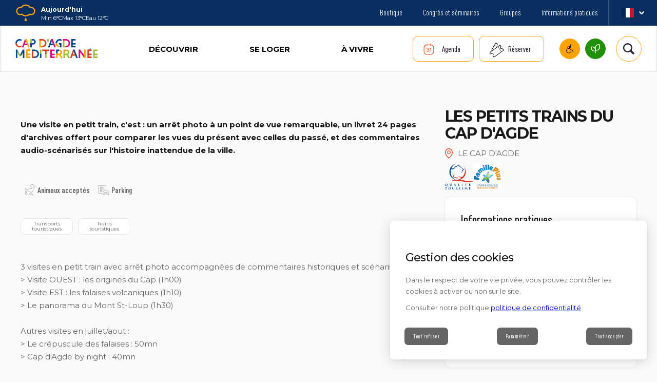

--- FILE ---
content_type: text/html; charset=UTF-8
request_url: https://www.capdagde.com/tourisme/equipements-de-loisirs/les-petits-trains-du-cap-dagde/
body_size: 60344
content:
<!DOCTYPE html>
<html lang="fr-FR" class="no-js" class="no-js">
    <head>
        <meta charset="UTF-8">
        <meta name="viewport" content="width=device-width">

        <link rel="apple-touch-icon" sizes="180x180" href="/favicons/apple-touch-icon.png">
        <link rel="icon" type="image/png" sizes="32x32" href="/favicons/favicon-32x32.png">
        <link rel="icon" type="image/png" sizes="16x16" href="/favicons/favicon-16x16.png">
        <link rel="manifest" href="/favicons/site.webmanifest">
        <link rel="mask-icon" href="/favicons/safari-pinned-tab.svg" color="#5bbad5">
        <link rel="shortcut icon" href="/favicons/favicon.ico">
        <meta name="msapplication-TileColor" content="#da532c">
        <meta name="msapplication-config" content="/favicons/browserconfig.xml">
        <meta name="theme-color" content="#ffffff">

        <title>Les Petits Trains du Cap d&#039;Agde    | Office de Tourisme Cap d&#039;Agde Méditerranée, Hérault, Occitanie</title>

        <meta name='robots' content='max-image-preview:large' />
<style id='wp-img-auto-sizes-contain-inline-css' type='text/css'>
img:is([sizes=auto i],[sizes^="auto," i]){contain-intrinsic-size:3000px 1500px}
/*# sourceURL=wp-img-auto-sizes-contain-inline-css */
</style>
<link rel='stylesheet' id='uikit-css-css' href='https://www.capdagde.com/app/plugins/plugin-sit/public/bridgewebfrontlibs/css/uikit/uikit.dn.min.css?ver=721099'  media='all' />
<noscript><link rel='stylesheet' id='uikit-css-css-lazy' href='https://www.capdagde.com/app/plugins/plugin-sit/public/bridgewebfrontlibs/css/uikit/uikit.dn.min.css?ver=721099'  media='all' />
</noscript><link rel='stylesheet' id='fontawesome-v6-all-css' href='https://www.capdagde.com/app/plugins/plugin-sit/public/bridgewebfrontlibs/css/font-awesome/css/all.min.css?ver=721099'  media='all' />
<noscript><link rel='stylesheet' id='fontawesome-v6-all-css-lazy' href='https://www.capdagde.com/app/plugins/plugin-sit/public/bridgewebfrontlibs/css/font-awesome/css/all.min.css?ver=721099'  media='all' />
</noscript><link rel='stylesheet' id='leaflet-css' href='https://www.capdagde.com/app/plugins/plugin-sit/public/bridgewebfrontlibs/css/leaflet/leaflet.css?ver=721099'  media='all' />
<noscript><link rel='stylesheet' id='leaflet-css-lazy' href='https://www.capdagde.com/app/plugins/plugin-sit/public/bridgewebfrontlibs/css/leaflet/leaflet.css?ver=721099'  media='all' />
</noscript><link rel='stylesheet' id='leaflet-fs-css' href='https://www.capdagde.com/app/plugins/plugin-sit/public/bridgewebfrontlibs/css/leaflet/leaflet.fullscreen.css?ver=721099'  media='all' />
<noscript><link rel='stylesheet' id='leaflet-fs-css-lazy' href='https://www.capdagde.com/app/plugins/plugin-sit/public/bridgewebfrontlibs/css/leaflet/leaflet.fullscreen.css?ver=721099'  media='all' />
</noscript><link rel='stylesheet' id='leaflet-mc-css' href='https://www.capdagde.com/app/plugins/plugin-sit/public/bridgewebfrontlibs/css/leaflet/MarkerCluster.css?ver=721099'  media='all' />
<noscript><link rel='stylesheet' id='leaflet-mc-css-lazy' href='https://www.capdagde.com/app/plugins/plugin-sit/public/bridgewebfrontlibs/css/leaflet/MarkerCluster.css?ver=721099'  media='all' />
</noscript><link rel='stylesheet' id='leaflet-easy-button-css' href='https://www.capdagde.com/app/plugins/plugin-sit/public/bridgewebfrontlibs/css/leaflet/easy-button.css?ver=721099'  media='all' />
<noscript><link rel='stylesheet' id='leaflet-easy-button-css-lazy' href='https://www.capdagde.com/app/plugins/plugin-sit/public/bridgewebfrontlibs/css/leaflet/easy-button.css?ver=721099'  media='all' />
</noscript><link rel='stylesheet' id='leaflet-mc-theme-css' href='https://www.capdagde.com/app/plugins/plugin-sit/public/bridgewebfrontlibs/css/leaflet/MarkerCluster.Default.css?ver=721099'  media='all' />
<noscript><link rel='stylesheet' id='leaflet-mc-theme-css-lazy' href='https://www.capdagde.com/app/plugins/plugin-sit/public/bridgewebfrontlibs/css/leaflet/MarkerCluster.Default.css?ver=721099'  media='all' />
</noscript><link rel='stylesheet' id='mc-datepicker-css' href='https://www.capdagde.com/app/plugins/plugin-sit/public/bridgewebfrontlibs/css/mc-calendar.min.css?ver=721099'  media='all' />
<noscript><link rel='stylesheet' id='mc-datepicker-css-lazy' href='https://www.capdagde.com/app/plugins/plugin-sit/public/bridgewebfrontlibs/css/mc-calendar.min.css?ver=721099'  media='all' />
</noscript><link rel='stylesheet' id='bridge-datepicker-css' href='https://www.capdagde.com/app/plugins/plugin-sit/public/bridgewebfrontlibs/css/datepicker.min.css?ver=721099'  media='all' />
<noscript><link rel='stylesheet' id='bridge-datepicker-css-lazy' href='https://www.capdagde.com/app/plugins/plugin-sit/public/bridgewebfrontlibs/css/datepicker.min.css?ver=721099'  media='all' />
</noscript><link rel='stylesheet' id='plugin-sit-style-css' href='https://www.capdagde.com/app/plugins/plugin-sit/public/bridgewebfrontlibs/css/plugin-sit-public.css?ver=721099'  media='all' />
<noscript><link rel='stylesheet' id='plugin-sit-style-css-lazy' href='https://www.capdagde.com/app/plugins/plugin-sit/public/bridgewebfrontlibs/css/plugin-sit-public.css?ver=721099'  media='all' />
</noscript><link rel='stylesheet' id='calendar-css' href='https://www.capdagde.com/app/plugins/plugin-sit/public/bridgewebfrontlibs/css/calendar/calendar.css?ver=721099'  media='all' />
<noscript><link rel='stylesheet' id='calendar-css-lazy' href='https://www.capdagde.com/app/plugins/plugin-sit/public/bridgewebfrontlibs/css/calendar/calendar.css?ver=721099'  media='all' />
</noscript><link rel='stylesheet' id='calendar_custom-css' href='https://www.capdagde.com/app/plugins/plugin-sit/public/bridgewebfrontlibs/css/calendar/calendar_custom.css?ver=721099'  media='all' />
<noscript><link rel='stylesheet' id='calendar_custom-css-lazy' href='https://www.capdagde.com/app/plugins/plugin-sit/public/bridgewebfrontlibs/css/calendar/calendar_custom.css?ver=721099'  media='all' />
</noscript><style id='wp-block-library-inline-css' type='text/css'>
:root{--wp-block-synced-color:#7a00df;--wp-block-synced-color--rgb:122,0,223;--wp-bound-block-color:var(--wp-block-synced-color);--wp-editor-canvas-background:#ddd;--wp-admin-theme-color:#007cba;--wp-admin-theme-color--rgb:0,124,186;--wp-admin-theme-color-darker-10:#006ba1;--wp-admin-theme-color-darker-10--rgb:0,107,160.5;--wp-admin-theme-color-darker-20:#005a87;--wp-admin-theme-color-darker-20--rgb:0,90,135;--wp-admin-border-width-focus:2px}@media (min-resolution:192dpi){:root{--wp-admin-border-width-focus:1.5px}}.wp-element-button{cursor:pointer}:root .has-very-light-gray-background-color{background-color:#eee}:root .has-very-dark-gray-background-color{background-color:#313131}:root .has-very-light-gray-color{color:#eee}:root .has-very-dark-gray-color{color:#313131}:root .has-vivid-green-cyan-to-vivid-cyan-blue-gradient-background{background:linear-gradient(135deg,#00d084,#0693e3)}:root .has-purple-crush-gradient-background{background:linear-gradient(135deg,#34e2e4,#4721fb 50%,#ab1dfe)}:root .has-hazy-dawn-gradient-background{background:linear-gradient(135deg,#faaca8,#dad0ec)}:root .has-subdued-olive-gradient-background{background:linear-gradient(135deg,#fafae1,#67a671)}:root .has-atomic-cream-gradient-background{background:linear-gradient(135deg,#fdd79a,#004a59)}:root .has-nightshade-gradient-background{background:linear-gradient(135deg,#330968,#31cdcf)}:root .has-midnight-gradient-background{background:linear-gradient(135deg,#020381,#2874fc)}:root{--wp--preset--font-size--normal:16px;--wp--preset--font-size--huge:42px}.has-regular-font-size{font-size:1em}.has-larger-font-size{font-size:2.625em}.has-normal-font-size{font-size:var(--wp--preset--font-size--normal)}.has-huge-font-size{font-size:var(--wp--preset--font-size--huge)}.has-text-align-center{text-align:center}.has-text-align-left{text-align:left}.has-text-align-right{text-align:right}.has-fit-text{white-space:nowrap!important}#end-resizable-editor-section{display:none}.aligncenter{clear:both}.items-justified-left{justify-content:flex-start}.items-justified-center{justify-content:center}.items-justified-right{justify-content:flex-end}.items-justified-space-between{justify-content:space-between}.screen-reader-text{border:0;clip-path:inset(50%);height:1px;margin:-1px;overflow:hidden;padding:0;position:absolute;width:1px;word-wrap:normal!important}.screen-reader-text:focus{background-color:#ddd;clip-path:none;color:#444;display:block;font-size:1em;height:auto;left:5px;line-height:normal;padding:15px 23px 14px;text-decoration:none;top:5px;width:auto;z-index:100000}html :where(.has-border-color){border-style:solid}html :where([style*=border-top-color]){border-top-style:solid}html :where([style*=border-right-color]){border-right-style:solid}html :where([style*=border-bottom-color]){border-bottom-style:solid}html :where([style*=border-left-color]){border-left-style:solid}html :where([style*=border-width]){border-style:solid}html :where([style*=border-top-width]){border-top-style:solid}html :where([style*=border-right-width]){border-right-style:solid}html :where([style*=border-bottom-width]){border-bottom-style:solid}html :where([style*=border-left-width]){border-left-style:solid}html :where(img[class*=wp-image-]){height:auto;max-width:100%}:where(figure){margin:0 0 1em}html :where(.is-position-sticky){--wp-admin--admin-bar--position-offset:var(--wp-admin--admin-bar--height,0px)}@media screen and (max-width:600px){html :where(.is-position-sticky){--wp-admin--admin-bar--position-offset:0px}}

/*# sourceURL=wp-block-library-inline-css */
</style><style id='global-styles-inline-css' type='text/css'>
:root{--wp--preset--aspect-ratio--square: 1;--wp--preset--aspect-ratio--4-3: 4/3;--wp--preset--aspect-ratio--3-4: 3/4;--wp--preset--aspect-ratio--3-2: 3/2;--wp--preset--aspect-ratio--2-3: 2/3;--wp--preset--aspect-ratio--16-9: 16/9;--wp--preset--aspect-ratio--9-16: 9/16;--wp--preset--color--black: #000000;--wp--preset--color--cyan-bluish-gray: #abb8c3;--wp--preset--color--white: #ffffff;--wp--preset--color--pale-pink: #f78da7;--wp--preset--color--vivid-red: #cf2e2e;--wp--preset--color--luminous-vivid-orange: #ff6900;--wp--preset--color--luminous-vivid-amber: #fcb900;--wp--preset--color--light-green-cyan: #7bdcb5;--wp--preset--color--vivid-green-cyan: #00d084;--wp--preset--color--pale-cyan-blue: #8ed1fc;--wp--preset--color--vivid-cyan-blue: #0693e3;--wp--preset--color--vivid-purple: #9b51e0;--wp--preset--gradient--vivid-cyan-blue-to-vivid-purple: linear-gradient(135deg,rgb(6,147,227) 0%,rgb(155,81,224) 100%);--wp--preset--gradient--light-green-cyan-to-vivid-green-cyan: linear-gradient(135deg,rgb(122,220,180) 0%,rgb(0,208,130) 100%);--wp--preset--gradient--luminous-vivid-amber-to-luminous-vivid-orange: linear-gradient(135deg,rgb(252,185,0) 0%,rgb(255,105,0) 100%);--wp--preset--gradient--luminous-vivid-orange-to-vivid-red: linear-gradient(135deg,rgb(255,105,0) 0%,rgb(207,46,46) 100%);--wp--preset--gradient--very-light-gray-to-cyan-bluish-gray: linear-gradient(135deg,rgb(238,238,238) 0%,rgb(169,184,195) 100%);--wp--preset--gradient--cool-to-warm-spectrum: linear-gradient(135deg,rgb(74,234,220) 0%,rgb(151,120,209) 20%,rgb(207,42,186) 40%,rgb(238,44,130) 60%,rgb(251,105,98) 80%,rgb(254,248,76) 100%);--wp--preset--gradient--blush-light-purple: linear-gradient(135deg,rgb(255,206,236) 0%,rgb(152,150,240) 100%);--wp--preset--gradient--blush-bordeaux: linear-gradient(135deg,rgb(254,205,165) 0%,rgb(254,45,45) 50%,rgb(107,0,62) 100%);--wp--preset--gradient--luminous-dusk: linear-gradient(135deg,rgb(255,203,112) 0%,rgb(199,81,192) 50%,rgb(65,88,208) 100%);--wp--preset--gradient--pale-ocean: linear-gradient(135deg,rgb(255,245,203) 0%,rgb(182,227,212) 50%,rgb(51,167,181) 100%);--wp--preset--gradient--electric-grass: linear-gradient(135deg,rgb(202,248,128) 0%,rgb(113,206,126) 100%);--wp--preset--gradient--midnight: linear-gradient(135deg,rgb(2,3,129) 0%,rgb(40,116,252) 100%);--wp--preset--font-size--small: 13px;--wp--preset--font-size--medium: 20px;--wp--preset--font-size--large: 36px;--wp--preset--font-size--x-large: 42px;--wp--preset--spacing--20: 0.44rem;--wp--preset--spacing--30: 0.67rem;--wp--preset--spacing--40: 1rem;--wp--preset--spacing--50: 1.5rem;--wp--preset--spacing--60: 2.25rem;--wp--preset--spacing--70: 3.38rem;--wp--preset--spacing--80: 5.06rem;--wp--preset--shadow--natural: 6px 6px 9px rgba(0, 0, 0, 0.2);--wp--preset--shadow--deep: 12px 12px 50px rgba(0, 0, 0, 0.4);--wp--preset--shadow--sharp: 6px 6px 0px rgba(0, 0, 0, 0.2);--wp--preset--shadow--outlined: 6px 6px 0px -3px rgb(255, 255, 255), 6px 6px rgb(0, 0, 0);--wp--preset--shadow--crisp: 6px 6px 0px rgb(0, 0, 0);}:where(.is-layout-flex){gap: 0.5em;}:where(.is-layout-grid){gap: 0.5em;}body .is-layout-flex{display: flex;}.is-layout-flex{flex-wrap: wrap;align-items: center;}.is-layout-flex > :is(*, div){margin: 0;}body .is-layout-grid{display: grid;}.is-layout-grid > :is(*, div){margin: 0;}:where(.wp-block-columns.is-layout-flex){gap: 2em;}:where(.wp-block-columns.is-layout-grid){gap: 2em;}:where(.wp-block-post-template.is-layout-flex){gap: 1.25em;}:where(.wp-block-post-template.is-layout-grid){gap: 1.25em;}.has-black-color{color: var(--wp--preset--color--black) !important;}.has-cyan-bluish-gray-color{color: var(--wp--preset--color--cyan-bluish-gray) !important;}.has-white-color{color: var(--wp--preset--color--white) !important;}.has-pale-pink-color{color: var(--wp--preset--color--pale-pink) !important;}.has-vivid-red-color{color: var(--wp--preset--color--vivid-red) !important;}.has-luminous-vivid-orange-color{color: var(--wp--preset--color--luminous-vivid-orange) !important;}.has-luminous-vivid-amber-color{color: var(--wp--preset--color--luminous-vivid-amber) !important;}.has-light-green-cyan-color{color: var(--wp--preset--color--light-green-cyan) !important;}.has-vivid-green-cyan-color{color: var(--wp--preset--color--vivid-green-cyan) !important;}.has-pale-cyan-blue-color{color: var(--wp--preset--color--pale-cyan-blue) !important;}.has-vivid-cyan-blue-color{color: var(--wp--preset--color--vivid-cyan-blue) !important;}.has-vivid-purple-color{color: var(--wp--preset--color--vivid-purple) !important;}.has-black-background-color{background-color: var(--wp--preset--color--black) !important;}.has-cyan-bluish-gray-background-color{background-color: var(--wp--preset--color--cyan-bluish-gray) !important;}.has-white-background-color{background-color: var(--wp--preset--color--white) !important;}.has-pale-pink-background-color{background-color: var(--wp--preset--color--pale-pink) !important;}.has-vivid-red-background-color{background-color: var(--wp--preset--color--vivid-red) !important;}.has-luminous-vivid-orange-background-color{background-color: var(--wp--preset--color--luminous-vivid-orange) !important;}.has-luminous-vivid-amber-background-color{background-color: var(--wp--preset--color--luminous-vivid-amber) !important;}.has-light-green-cyan-background-color{background-color: var(--wp--preset--color--light-green-cyan) !important;}.has-vivid-green-cyan-background-color{background-color: var(--wp--preset--color--vivid-green-cyan) !important;}.has-pale-cyan-blue-background-color{background-color: var(--wp--preset--color--pale-cyan-blue) !important;}.has-vivid-cyan-blue-background-color{background-color: var(--wp--preset--color--vivid-cyan-blue) !important;}.has-vivid-purple-background-color{background-color: var(--wp--preset--color--vivid-purple) !important;}.has-black-border-color{border-color: var(--wp--preset--color--black) !important;}.has-cyan-bluish-gray-border-color{border-color: var(--wp--preset--color--cyan-bluish-gray) !important;}.has-white-border-color{border-color: var(--wp--preset--color--white) !important;}.has-pale-pink-border-color{border-color: var(--wp--preset--color--pale-pink) !important;}.has-vivid-red-border-color{border-color: var(--wp--preset--color--vivid-red) !important;}.has-luminous-vivid-orange-border-color{border-color: var(--wp--preset--color--luminous-vivid-orange) !important;}.has-luminous-vivid-amber-border-color{border-color: var(--wp--preset--color--luminous-vivid-amber) !important;}.has-light-green-cyan-border-color{border-color: var(--wp--preset--color--light-green-cyan) !important;}.has-vivid-green-cyan-border-color{border-color: var(--wp--preset--color--vivid-green-cyan) !important;}.has-pale-cyan-blue-border-color{border-color: var(--wp--preset--color--pale-cyan-blue) !important;}.has-vivid-cyan-blue-border-color{border-color: var(--wp--preset--color--vivid-cyan-blue) !important;}.has-vivid-purple-border-color{border-color: var(--wp--preset--color--vivid-purple) !important;}.has-vivid-cyan-blue-to-vivid-purple-gradient-background{background: var(--wp--preset--gradient--vivid-cyan-blue-to-vivid-purple) !important;}.has-light-green-cyan-to-vivid-green-cyan-gradient-background{background: var(--wp--preset--gradient--light-green-cyan-to-vivid-green-cyan) !important;}.has-luminous-vivid-amber-to-luminous-vivid-orange-gradient-background{background: var(--wp--preset--gradient--luminous-vivid-amber-to-luminous-vivid-orange) !important;}.has-luminous-vivid-orange-to-vivid-red-gradient-background{background: var(--wp--preset--gradient--luminous-vivid-orange-to-vivid-red) !important;}.has-very-light-gray-to-cyan-bluish-gray-gradient-background{background: var(--wp--preset--gradient--very-light-gray-to-cyan-bluish-gray) !important;}.has-cool-to-warm-spectrum-gradient-background{background: var(--wp--preset--gradient--cool-to-warm-spectrum) !important;}.has-blush-light-purple-gradient-background{background: var(--wp--preset--gradient--blush-light-purple) !important;}.has-blush-bordeaux-gradient-background{background: var(--wp--preset--gradient--blush-bordeaux) !important;}.has-luminous-dusk-gradient-background{background: var(--wp--preset--gradient--luminous-dusk) !important;}.has-pale-ocean-gradient-background{background: var(--wp--preset--gradient--pale-ocean) !important;}.has-electric-grass-gradient-background{background: var(--wp--preset--gradient--electric-grass) !important;}.has-midnight-gradient-background{background: var(--wp--preset--gradient--midnight) !important;}.has-small-font-size{font-size: var(--wp--preset--font-size--small) !important;}.has-medium-font-size{font-size: var(--wp--preset--font-size--medium) !important;}.has-large-font-size{font-size: var(--wp--preset--font-size--large) !important;}.has-x-large-font-size{font-size: var(--wp--preset--font-size--x-large) !important;}
/*# sourceURL=global-styles-inline-css */
</style>

<style id='classic-theme-styles-inline-css' type='text/css'>
/*! This file is auto-generated */
.wp-block-button__link{color:#fff;background-color:#32373c;border-radius:9999px;box-shadow:none;text-decoration:none;padding:calc(.667em + 2px) calc(1.333em + 2px);font-size:1.125em}.wp-block-file__button{background:#32373c;color:#fff;text-decoration:none}
/*# sourceURL=/wp-includes/css/classic-themes.min.css */
</style>
<link rel='stylesheet' id='menu-image-css' href='https://www.capdagde.com/app/plugins/menu-image/includes/css/menu-image.css?ver=3.13'  media='all' />
<noscript><link rel='stylesheet' id='menu-image-css-lazy' href='https://www.capdagde.com/app/plugins/menu-image/includes/css/menu-image.css?ver=3.13'  media='all' />
</noscript><link rel='stylesheet' id='dashicons-css' href='https://www.capdagde.com/wp/wp-includes/css/dashicons.min.css?ver=721099'  media='all' />
<noscript><link rel='stylesheet' id='dashicons-css-lazy' href='https://www.capdagde.com/wp/wp-includes/css/dashicons.min.css?ver=721099'  media='all' />
</noscript><script  src="https://www.capdagde.com/app/plugins/plugin-sit/public/bridgewebfrontlibs/js/uikit/uikit.min.js?ver=721099" id="uikit-js-js"></script>
<script  src="https://www.capdagde.com/app/plugins/plugin-sit/public/bridgewebfrontlibs/js/fontawesome/fontawesome.min.js?ver=721099" id="fontawesome-js"></script>
<script  src="https://www.capdagde.com/app/plugins/plugin-sit/public/bridgewebfrontlibs/js/leaflet/leaflet1.8/leaflet.js?ver=721099" id="leaflet-js"></script>
<script  src="https://www.capdagde.com/app/plugins/plugin-sit/public/bridgewebfrontlibs/js/leaflet/Leaflet.fullscreen.min.js?ver=721099" id="leaflet-fs-js"></script>
<script  src="https://www.capdagde.com/app/plugins/plugin-sit/public/bridgewebfrontlibs/js/leaflet/leaflet.markercluster.js?ver=721099" id="leaflet-mc-js"></script>
<script  src="https://www.capdagde.com/app/plugins/plugin-sit/public/bridgewebfrontlibs/js/leaflet/L.Control.Button.js?ver=721099" id="leaflet-control-button-js"></script>
<script  src="https://www.capdagde.com/app/plugins/plugin-sit/public/bridgewebfrontlibs/js/leaflet/easy-button.js?ver=721099" id="leaflet-easy-button-js"></script>
<script  src="https://www.capdagde.com/app/plugins/plugin-sit/public/bridgewebfrontlibs/js/togeojson.js?ver=721099" id="togeojson-js"></script>
<script  src="https://www.capdagde.com/app/plugins/plugin-sit/public/bridgewebfrontlibs/js/dncleafletservices.js?ver=721099" id="dnc-leaflet-services-js"></script>
<script  src="https://www.capdagde.com/app/plugins/plugin-sit/public/bridgewebfrontlibs/js/mc-calendar.min.js?ver=721099" id="mc-datepickerjs-js"></script>
<script  src="https://www.capdagde.com/wp/wp-includes/js/jquery/jquery.min.js?ver=3.7.1" id="jquery-core-js"></script>
<script  src="https://www.capdagde.com/wp/wp-includes/js/jquery/jquery-migrate.min.js?ver=3.4.1" id="jquery-migrate-js"></script>
<script  src="https://www.capdagde.com/app/plugins/plugin-sit/public/bridgewebfrontlibs/js/infinite-scroll.pkgd.min.js?ver=721099" id="infinite-scroll-js"></script>
<script type="text/javascript" id="plugin-sit-script-js-extra">
/* <![CDATA[ */
var bridgeTradsJs = {"voir_carnet":"Voir le Carnet de Voyage"};
//# sourceURL=plugin-sit-script-js-extra
/* ]]> */
</script>
<script  src="https://www.capdagde.com/app/plugins/plugin-sit/public/bridgewebfrontlibs/js/plugin-sit-public.js?ver=721099" id="plugin-sit-script-js"></script>
<script  src="https://www.capdagde.com/app/plugins/plugin-sit/public/bridgewebfrontlibs/js/bridgeSimpleListMapLoader.js?ver=721099" id="bridge-simple-list-map-loader-js"></script>
<script  src="https://www.capdagde.com/app/plugins/plugin-sit/public/bridgewebfrontlibs/js/calendar/modernizer.custom.js?ver=721099" id="modernizer_calendar-js"></script>
<script  src="https://www.capdagde.com/app/plugins/plugin-sit/public/bridgewebfrontlibs/js/calendar/jquery.calendario.js?ver=721099" id="calendario-js"></script>
<link rel="canonical" href="https://www.capdagde.com/fiche-sit/les-petits-trains-du-cap-dagde/" />

<!-- Matomo Tag Manager -->
<script>
var _mtm = window._mtm = window._mtm || [];
_mtm.push({'mtm.startTime': (new Date().getTime()), 'event': 'mtm.Start'});
var d=document, g=d.createElement('script'), s=d.getElementsByTagName('script')[0];
g.async=true; g.src='https://cdn.matomo.cloud/capdagde.matomo.cloud/container_1EnOErTx.js'; s.parentNode.insertBefore(g,s);
</script>
<!-- End Matomo Tag Manager -->

<meta name="google-site-verification" content="Pdwkvvc7n2GP1ayiM6O7BQY0QFmZ7br_4xqVE88I6Nw" />

<meta name="twitter:card" content="summary" />
<meta property="og:title" content="Les Petits Trains du Cap d'Agde" />
<meta name="twitter:title" content="Les Petits Trains du Cap d'Agde" /><script>
          // Define dataLayer and the gtag function.
          window.dataLayer = window.dataLayer || [];
          function gtag(){dataLayer.push(arguments);}
          // Set default consent to 'denied' as a placeholder
          // Determine actual values based on your own requirements
          gtag('consent', 'default', {
            'ad_storage': 'denied',
            'ad_user_data': 'denied',
            'ad_personalization': 'denied',
            'analytics_storage': 'denied'
          });
        </script>
<script>window.wonderwp = window.wonderwp || {"i18n":{"close.trad":"Fermer","contact":{"contactPickerLabel":"contactPickerLabel","themeContactPickerDefaultLabel":"themeContactPickerDefaultLabel"},"map":{"page.suivante":"Page suivante","page.precedente":"Page pr\u00e9c\u00e9dente","toggle.map.mode":"Voir la carte","toggle.list.mode":"Voir la liste","page.courante":"Page courante","aller.a.page":"Aller \u00e0 la page","page.page":"Page"},"search":{"filters":{"tout":"Tout","hebergement":"H\u00e9bergements","restauration":"Restauration","activite":"Activit\u00e9s","agenda":"Agenda","terroir":"Vins et terroirs"},"labels":{"placeholder":"Que recherchez-vous ?","submit":"Trouver"}},"slider":[]},"keyMap":"AIzaSyCErOegNVMsN_ahBkWCkH_Tf17DrPvP3aQ","locale":"fr_FR","wp_env":"production","cache_enabled":true,"cacheConfig":{"uri":"\/wp-json\/cache\/v1\/me"},"ajaxurl":"https:\/\/www.capdagde.com\/wp\/wp-admin\/admin-ajax.php","resturl":"https:\/\/www.capdagde.com\/wp-json\/","actu":{"opts":{"pushState":true,"autoSubmitFilters":true}},"faq":{"opts":{"pushState":true}},"blocks":{"wwp-gutenberg-utils\/molecule-videoembedcomponent-block":{"name":"wwp-gutenberg-utils\/molecule-videoembedcomponent-block","title":"Video embed","category":"molecules","attributes":{"title":{"component":"PlainText","type":"string","label":null,"componentAttributes":{"placeholder":"Titre"},"componentValues":null,"isOption":false},"video":{"component":"PlainText","type":"string","label":null,"componentAttributes":{"placeholder":"Video ID"},"componentValues":null,"isOption":false},"image":{"component":"MediaUpload","type":"string","label":null,"componentAttributes":{"placeholder":"Image"},"componentValues":null,"isOption":false},"calledClass":{"component":"HiddenText","type":"string","componentAttributes":{"type":"hidden","data-default-value":"WonderWp\\Theme\\Child\\Components\\VideoEmbed\\VideoEmbedComponent"},"isOption":false},"lock":{"type":"object"},"metadata":{"type":"object"},"className":{"type":"string"}},"icon":"archive"},"wwp-gutenberg-utils\/molecule-videomodalecomponent-block":{"name":"wwp-gutenberg-utils\/molecule-videomodalecomponent-block","title":"Vid\u00e9o modale","category":"molecules","attributes":{"title":{"component":"PlainText","type":"string","label":null,"componentAttributes":{"placeholder":"Titre"},"componentValues":null,"isOption":false},"video":{"component":"PlainText","type":"string","label":null,"componentAttributes":{"placeholder":"Video ID"},"componentValues":null,"isOption":false},"image":{"component":"MediaUpload","type":"string","label":null,"componentAttributes":{"placeholder":"Image"},"componentValues":null,"isOption":false},"calledClass":{"component":"HiddenText","type":"string","componentAttributes":{"type":"hidden","data-default-value":"WonderWp\\Theme\\Child\\Components\\VideoModale\\VideoModaleComponent"},"isOption":false},"lock":{"type":"object"},"metadata":{"type":"object"},"className":{"type":"string"},"sizeOption":{"component":"CheckboxControl","type":"boolean","componentAttributes":{"label":"Grande vignette"},"componentValues":null,"isOption":true}},"icon":"archive"},"wwp-gutenberg-utils\/molecule-dropdowncomponent-block":{"name":"wwp-gutenberg-utils\/molecule-dropdowncomponent-block","title":"Dropdown","category":"molecules","attributes":{"class":{"component":"PlainText","type":"string","label":null,"componentAttributes":{"placeholder":"Classe custom"},"componentValues":null,"isOption":false},"label":{"component":"PlainText","type":"string","label":null,"componentAttributes":{"placeholder":"Contenu du dropdown"},"componentValues":null,"isOption":false},"subComponents":{"component":"InnerBlocks","type":"string","label":null,"componentAttributes":{"placeholder":"Contenu du dropdown"},"componentValues":null,"isOption":false},"calledClass":{"component":"HiddenText","type":"string","componentAttributes":{"type":"hidden","data-default-value":"WonderWp\\Theme\\Child\\Components\\Dropdown\\DropdownComponent"},"isOption":false},"lock":{"type":"object"},"metadata":{"type":"object"},"className":{"type":"string"}},"icon":"archive"},"wwp-gutenberg-utils\/molecule-cardcomponent-block":{"name":"wwp-gutenberg-utils\/molecule-cardcomponent-block","title":"Card Component","category":"molecules","attributes":{"image":{"component":"MediaUpload","type":"string","label":null,"componentAttributes":{"size":"medium"},"componentValues":null,"isOption":false},"title":{"component":"PlainText","type":"string","label":null,"componentAttributes":{"placeholder":"Titre"},"componentValues":null,"isOption":false},"subtitle":{"component":"PlainText","type":"string","label":null,"componentAttributes":{"placeholder":"Surtitre"},"componentValues":null,"isOption":false},"content":{"component":"InnerBlocks","type":null,"label":"Contenu libre","componentAttributes":null,"componentValues":null,"isOption":false},"link":{"component":"PlainText","type":"string","label":null,"componentAttributes":{"placeholder":"Lien"},"componentValues":null,"isOption":false},"linkLabel":{"component":"PlainText","type":"string","label":null,"componentAttributes":{"placeholder":"Texte du lien"},"componentValues":null,"isOption":false},"date":{"component":"PlainText","type":"string","label":null,"componentAttributes":{"placeholder":"Date"},"componentValues":null,"isOption":false},"place":{"component":"PlainText","type":"string","label":null,"componentAttributes":{"placeholder":"Lieu"},"componentValues":null,"isOption":false},"label":{"component":"PlainText","type":"string","label":null,"componentAttributes":{"placeholder":"Label (\u00e9tiquette)"},"componentValues":null,"isOption":false},"labelColor":{"component":"PlainText","type":"string","label":null,"componentAttributes":{"placeholder":"Couleur du label"},"componentValues":null,"isOption":false},"calledClass":{"component":"HiddenText","type":"string","componentAttributes":{"type":"hidden","data-default-value":"WonderWp\\Theme\\Child\\Components\\Card\\CardComponent"},"isOption":false},"lock":{"type":"object"},"metadata":{"type":"object"},"className":{"type":"string"},"reverse":{"component":"CheckboxControl","type":"boolean","componentAttributes":{"label":"Reverse"},"componentValues":null,"isOption":true},"landscape":{"component":"CheckboxControl","type":"boolean","componentAttributes":{"label":"2 colonnes"},"componentValues":null,"isOption":true},"backgroundimage":{"component":"CheckboxControl","type":"boolean","componentAttributes":{"label":"Image de fond"},"componentValues":null,"isOption":true},"hasicons":{"component":"CheckboxControl","type":"boolean","componentAttributes":{"label":"Icones sur attributs"},"componentValues":null,"isOption":true},"hidelinklabel":{"component":"CheckboxControl","type":"boolean","componentAttributes":{"label":"Masque le lien"},"componentValues":null,"isOption":true},"opensInNewTab":{"component":"CheckboxControl","type":"boolean","componentAttributes":{"label":"Ouvrir dans un nouvel onglet"},"componentValues":null,"isOption":true},"hasFavButton":{"component":"CheckboxControl","type":"boolean","componentAttributes":{"label":"Bouton de mise en favori"},"componentValues":null,"isOption":true},"hasShadow":{"component":"CheckboxControl","type":"boolean","componentAttributes":{"label":"Ombre port\u00e9e"},"componentValues":null,"isOption":true},"hasNoBorderRadius":{"component":"CheckboxControl","type":"boolean","componentAttributes":{"label":"Pas de bords arrondis"},"componentValues":null,"isOption":true},"isPageCta":{"component":"CheckboxControl","type":"boolean","componentAttributes":{"label":"CTA de page (suivante\/precedente)"},"componentValues":null,"isOption":true},"typeVariant":{"component":"SelectControl","type":"string","componentAttributes":{"label":"Variante type"},"componentValues":[{"value":"","label":"Basique"},{"value":"deal","label":"Bon plan"},{"value":"tourism","label":"Tourisme"},{"value":"destination","label":"Destination"},{"value":"event","label":"Evenement"},{"value":"affinity","label":"Affinit\u00e9"}],"isOption":true},"sizeVariant":{"component":"SelectControl","type":"string","componentAttributes":{"label":"Variante taille"},"componentValues":[{"value":"","label":"normale"},{"value":"small","label":"Petite"}],"isOption":true}},"icon":"archive"},"wwp-gutenberg-utils\/molecule-buttoncomponent-block":{"name":"wwp-gutenberg-utils\/molecule-buttoncomponent-block","title":"Bouton","category":"molecules","attributes":{"label":{"component":"PlainText","type":"string","label":null,"componentAttributes":{"placeholder":"Label"},"componentValues":null,"isOption":false},"link":{"component":"PlainText","type":"string","label":null,"componentAttributes":{"placeholder":"Lien"},"componentValues":null,"isOption":false},"ariaLabel":{"component":"PlainText","type":"string","label":null,"componentAttributes":{"placeholder":"ARIA Label (optionnel)"},"componentValues":null,"isOption":false},"color":{"component":"PlainText","type":"string","label":null,"componentAttributes":{"placeholder":"Couleur (nom variable)"},"componentValues":null,"isOption":false},"calledClass":{"component":"HiddenText","type":"string","componentAttributes":{"type":"hidden","data-default-value":"WonderWp\\Theme\\Child\\Components\\Button\\ButtonComponent"},"isOption":false},"lock":{"type":"object"},"metadata":{"type":"object"},"className":{"type":"string"},"targetBlank":{"component":"CheckboxControl","type":"boolean","componentAttributes":{"label":"Ouvrir dans un nouvel onglet"},"componentValues":null,"isOption":true},"arrow":{"component":"CheckboxControl","type":"boolean","componentAttributes":{"label":"Fl\u00e8che droite"},"componentValues":null,"isOption":true},"modale":{"component":"CheckboxControl","type":"boolean","componentAttributes":{"label":"Ouvre une modale"},"componentValues":null,"isOption":true},"plus":{"component":"CheckboxControl","type":"boolean","componentAttributes":{"label":"Ic\u00f4ne plus"},"componentValues":null,"isOption":true},"inline":{"component":"CheckboxControl","type":"boolean","componentAttributes":{"label":"Inline"},"componentValues":null,"isOption":true},"center":{"component":"CheckboxControl","type":"boolean","componentAttributes":{"label":"Centr\u00e9"},"componentValues":null,"isOption":true}},"icon":"archive"},"wwp-gutenberg-utils\/molecule-citationcomponent-block":{"name":"wwp-gutenberg-utils\/molecule-citationcomponent-block","title":"Citation","category":"molecules","attributes":{"blockquote":{"component":"PlainText","type":"string","label":null,"componentAttributes":{"placeholder":"Citation"},"componentValues":null,"isOption":false},"author":{"component":"PlainText","type":"string","label":null,"componentAttributes":{"placeholder":"Nom de l'auteur"},"componentValues":null,"isOption":false},"function":{"component":"PlainText","type":"string","label":null,"componentAttributes":{"placeholder":"Fonction de l'auteur"},"componentValues":null,"isOption":false},"calledClass":{"component":"HiddenText","type":"string","componentAttributes":{"type":"hidden","data-default-value":"WonderWp\\Theme\\Child\\Components\\Citation\\CitationComponent"},"isOption":false},"lock":{"type":"object"},"metadata":{"type":"object"},"className":{"type":"string"}},"icon":"archive"},"wwp-gutenberg-utils\/molecule-chiffreclecomponent-block":{"name":"wwp-gutenberg-utils\/molecule-chiffreclecomponent-block","title":"Chiffre cl\u00e9","category":"molecules","attributes":{"chiffre":{"component":"PlainText","type":"string","label":null,"componentAttributes":{"placeholder":"Chiffre"},"componentValues":null,"isOption":false},"text":{"component":"PlainText","type":"string","label":null,"componentAttributes":{"placeholder":"Texte"},"componentValues":null,"isOption":false},"image":{"component":"MediaUpload","type":"string","label":null,"componentAttributes":{"placeholder":"Image"},"componentValues":null,"isOption":false},"calledClass":{"component":"HiddenText","type":"string","componentAttributes":{"type":"hidden","data-default-value":"WonderWp\\Theme\\Child\\Components\\ChiffreCle\\ChiffreCleComponent"},"isOption":false},"lock":{"type":"object"},"metadata":{"type":"object"},"className":{"type":"string"}},"icon":"archive"},"wwp-gutenberg-utils\/molecule-herocomponent-block":{"name":"wwp-gutenberg-utils\/molecule-herocomponent-block","title":"Hero","category":"molecules","attributes":{"title":{"component":"PlainText","type":"string","label":null,"componentAttributes":{"placeholder":"Titre"},"componentValues":null,"isOption":false},"chapo":{"component":"PlainText","type":"string","label":null,"componentAttributes":{"placeholder":"Chapo"},"componentValues":null,"isOption":false},"text":{"component":"PlainText","type":"string","label":null,"componentAttributes":{"placeholder":"Texte"},"componentValues":null,"isOption":false},"link":{"component":"PlainText","type":"string","label":null,"componentAttributes":{"placeholder":"Lien"},"componentValues":null,"isOption":false},"label":{"component":"PlainText","type":"string","label":null,"componentAttributes":{"placeholder":"Label lien"},"componentValues":null,"isOption":false},"image":{"component":"MediaUpload","type":"string","label":null,"componentAttributes":{"placeholder":"Image","size":"large"},"componentValues":null,"isOption":false},"imageopacity":{"component":"PlainText","type":"string","label":null,"componentAttributes":{"placeholder":"Opacit\u00e9 image (50 par d\u00e9faut"},"componentValues":null,"isOption":false},"color":{"component":"PlainText","type":"string","label":null,"componentAttributes":{"placeholder":"Couleur de fond hexad\u00e9cimale"},"componentValues":null,"isOption":false},"mixblendmode":{"component":"PlainText","type":"string","label":null,"componentAttributes":{"placeholder":"Mix blend mode (valeur css)"},"componentValues":null,"isOption":false},"subComponents":{"component":"InnerBlocks","type":"string","label":null,"componentAttributes":{"placeholder":"Contenu libre"},"componentValues":null,"isOption":false},"calledClass":{"component":"HiddenText","type":"string","componentAttributes":{"type":"hidden","data-default-value":"WonderWp\\Theme\\Child\\Components\\Hero\\HeroComponent"},"isOption":false},"lock":{"type":"object"},"metadata":{"type":"object"},"className":{"type":"string"},"alignleft":{"component":"CheckboxControl","type":"boolean","componentAttributes":{"label":"Contenu \u00e0 gauche"},"componentValues":null,"isOption":true},"smallcontent":{"component":"CheckboxControl","type":"boolean","componentAttributes":{"label":"Petit contenu"},"componentValues":null,"isOption":true},"smallmobile":{"component":"CheckboxControl","type":"boolean","componentAttributes":{"label":"Mobile petite hauteur"},"componentValues":null,"isOption":true}},"icon":"archive"},"wwp-gutenberg-utils\/molecule-cardotcomponent-block":{"name":"wwp-gutenberg-utils\/molecule-cardotcomponent-block","title":"Card OT","category":"molecules","attributes":{"image":{"component":"MediaUpload","type":"string","label":null,"componentAttributes":{"size":"small"},"componentValues":null,"isOption":false},"title":{"component":"PlainText","type":"string","label":null,"componentAttributes":{"placeholder":"Titre"},"componentValues":null,"isOption":false},"phone":{"component":"PlainText","type":"string","label":null,"componentAttributes":{"placeholder":"T\u00e9l\u00e9phone"},"componentValues":null,"isOption":false},"emailLink":{"component":"PlainText","type":"string","label":null,"componentAttributes":{"placeholder":"Lien Email"},"componentValues":null,"isOption":false},"schedulesLink":{"component":"PlainText","type":"string","label":null,"componentAttributes":{"placeholder":"Lien horaires"},"componentValues":null,"isOption":false},"textContent":{"component":"PlainText","type":"string","label":null,"componentAttributes":{"placeholder":"Texte du contenu"},"componentValues":null,"isOption":false},"freeContent":{"component":"InnerBlocks","type":"string","label":null,"componentAttributes":{"placeholder":"Free content"},"componentValues":null,"isOption":false},"calledClass":{"component":"HiddenText","type":"string","componentAttributes":{"type":"hidden","data-default-value":"WonderWp\\Theme\\Child\\Components\\CardOT\\CardOTComponent"},"isOption":false},"lock":{"type":"object"},"metadata":{"type":"object"},"className":{"type":"string"}},"icon":"archive"}}};</script>
<style id="critical-css">@charset "UTF-8";.module-tracker.loading{bottom:2rem;left:2rem;max-width:500px;opacity:0;position:fixed;visibility:hidden;z-index:9999}.module-tracker.loading.has-form form{margin-bottom:0}.module-tracker.loading.has-form .manager-reopener,.module-tracker.loading.has-form .trackers-list{display:none}@font-face{font-display:swap;font-family:Montserrat;font-style:normal;font-weight:700;src:url(https://fonts.gstatic.com/s/montserrat/v23/JTUSjIg1_i6t8kCHKm459WlhyyTh89Y.woff2) format("woff2");unicode-range:U+00??,U+0131,U+0152-0153,U+02bb-02bc,U+02c6,U+02da,U+02dc,U+2000-206f,U+2074,U+20ac,U+2122,U+2191,U+2193,U+2212,U+2215,U+feff,U+fffd}@font-face{font-family:DIN Pro Condensed;font-style:normal;font-weight:700;src:url(/app/themes/wwp_child_theme/assets/fonts/din-pro-condensed-bold.woff2) format("woff2"),url(/app/themes/wwp_child_theme/assets/fonts/din-pro-condensed-bold.woff) format("woff")}:root{--color-theme-base:#656565;--color-black:#181816;--background-theme-base:#fafafa;--color-theme-dark:#092e60;--color-theme-darker:#07244c;--color-theme-primary:#e94c21;--color-theme-secondary:#00489a;--color-theme-tertiary:#ffa304;--color-theme-quaternary:#219009;--color-theme-brand:#e94c21;--color-tourism:#269ee0;--color-deals:#fba900;--font-theme-base:"Montserrat";--font-theme-headings:"Montserrat";--font-theme-secondary:"DIN Pro Condensed";--font-theme-secondary-bold:"DIN Pro Condensed Bold";--font-theme-tertiary:"Kalam";--font-theme-bold:"Montserrat";--font-light:"Montserrat";--font-regular:"Montserrat";--font-book:"Montserrat";--font-medium:"Montserrat";--font-bold:"Montserrat";--font-size-base:1.5rem;--line-height-base:1.7;--line-height-headings:1.1;--border-radius-theme:1rem;--border-radius-theme-sm:0.5rem;--box-shadow-theme:0 0 1rem 0 rgba(0,0,0,.2);--box-shadow-theme-active:0 0 0.5rem 0 rgba(0,0,0,.1);--box-shadow-theme-low:0 0 0.2rem 0 rgba(0,0,0,.2);--box-shadow-theme-active-low:0 0 0.1rem 0 rgba(0,0,0,.1);--box-shadow-theme-small:0 0 0.5rem 0 rgba(0,0,0,.2);--box-shadow-theme-small--active:0 0 0.25rem 0 rgba(0,0,0,.1);--admin-theme-color-primary:var(--color-theme-primary);--image-gradient:linear-gradient(180deg,transparent 36%,rgba(0,0,0,.9));--page-max-width:1920px;--preheader-height:5rem;--header-height:8rem;--header-height-mobile:11rem;--header-bg-color:#fff;--entry-content-padding-y:6rem;--true-viewport-width:calc(100vw - var(--browser-scrollbar-width, 0))}@media (min-width:960px){:root{--header-height:9rem;--entry-content-padding-y:8rem}}@media screen and (min-width:960px){:root{--browser-scrollbar-width:17px}@supports (-moz-osx-font-smoothing:auto){:root{--browser-scrollbar-width:15px}}}@media screen and (min-width:960px) and (-webkit-max-device-pixel-ratio:1) and (min-color-index:0){:root{--browser-scrollbar-width:15px}}@media screen and (min-width:960px) and (-webkit-min-device-pixel-ratio:0),screen and (min-width:960px) and (-webkit-min-device-pixel-ratio:0) and (-webkit-min-device-pixel-ratio:0),screen and (min-width:960px) and (-webkit-min-device-pixel-ratio:0) and (min-resolution:0.001dpcm){:root{--browser-scrollbar-width:15px}}.absolute-center{left:50%;position:absolute;top:50%;-webkit-transform:translate(-50%,-50%);transform:translate(-50%,-50%)}.visually-hidden{clip:rect(0,0,0,0)!important;border:0!important;height:1px!important;overflow:hidden!important;padding:0!important;position:absolute!important;width:1px!important}.arrow-right{background-image:url(/app/themes/wwp_child_theme/assets/final/svg/view/svg/sprite.view.svg)!important;background-repeat:no-repeat;content:"";display:inline-block}*,:after,:before{-webkit-box-sizing:border-box;box-sizing:border-box}html{-webkit-text-size-adjust:100%;-ms-text-size-adjust:100%;-ms-overflow-style:scrollbar;-webkit-tap-highlight-color:transparent;font-family:sans-serif;line-height:1.15}@-ms-viewport{width:device-width}article,aside,dialog,figcaption,figure,footer,header,hgroup,main,nav,section{display:block}body{background-color:#fff;color:#212529;font-family:-apple-system,BlinkMacSystemFont,Segoe UI,Roboto,Helvetica Neue,Arial,sans-serif,Apple Color Emoji,Segoe UI Emoji,Segoe UI Symbol;font-size:1rem;font-weight:400;line-height:1.5;text-align:left}[tabindex="-1"]:focus{outline:none!important}hr{-webkit-box-sizing:content-box;box-sizing:content-box;height:0;overflow:visible}h1,h2,h3,h4,h5,h6{margin-bottom:.5rem;margin-top:0}p{margin-bottom:1rem;margin-top:0}abbr[data-original-title],abbr[title]{border-bottom:0;cursor:help;text-decoration:underline;-webkit-text-decoration:underline dotted;text-decoration:underline dotted}address{font-style:normal;line-height:inherit}address,dl,ol,ul{margin-bottom:1rem}dl,ol,ul{margin-top:0}ol ol,ol ul,ul ol,ul ul{margin-bottom:0}dt{font-weight:700}dd{margin-bottom:.5rem;margin-left:0}blockquote{margin:0 0 1rem}dfn{font-style:italic}b,strong{font-weight:bolder}small{font-size:80%}sub,sup{font-size:75%;line-height:0;position:relative;vertical-align:baseline}sub{bottom:-.25em}sup{top:-.5em}a:not([href]):not([tabindex]),a:not([href]):not([tabindex]):focus,a:not([href]):not([tabindex]):hover{color:inherit;text-decoration:none}a:not([href]):not([tabindex]):focus{outline:0}code,kbd,pre,samp{font-family:monospace,monospace;font-size:1em}pre{-ms-overflow-style:scrollbar;margin-bottom:1rem;margin-top:0;overflow:auto}figure{margin:0 0 1rem}img{border-style:none}svg:not(:root){overflow:hidden}[role=button],a,area,button,input:not([type=range]),label,select,summary,textarea{touch-action:manipulation}table{border-collapse:collapse}caption{caption-side:bottom;color:#868e96;padding-bottom:.75rem;padding-top:.75rem;text-align:left}th{text-align:inherit}label{display:inline-block;margin-bottom:.5rem}button{border-radius:0}button:focus{outline:1px dotted;outline:5px auto -webkit-focus-ring-color}button,input,optgroup,select,textarea{font-family:inherit;font-size:inherit;line-height:inherit;margin:0}button,input{overflow:visible}button,select{text-transform:none}[type=reset],[type=submit],button,html [type=button]{-webkit-appearance:button}[type=button]::-moz-focus-inner,[type=reset]::-moz-focus-inner,[type=submit]::-moz-focus-inner,button::-moz-focus-inner{border-style:none;padding:0}input[type=checkbox],input[type=radio]{-webkit-box-sizing:border-box;box-sizing:border-box;padding:0}input[type=date],input[type=datetime-local],input[type=month],input[type=time]{-webkit-appearance:listbox}textarea{overflow:auto;resize:vertical}fieldset{border:0;margin:0;min-width:0;padding:0}legend{color:inherit;display:block;font-size:1.5rem;line-height:inherit;margin-bottom:.5rem;max-width:100%;padding:0;white-space:normal;width:100%}progress{vertical-align:baseline}[type=number]::-webkit-inner-spin-button,[type=number]::-webkit-outer-spin-button{height:auto}[type=search]{-webkit-appearance:none;outline-offset:-2px}[type=search]::-webkit-search-cancel-button,[type=search]::-webkit-search-decoration{-webkit-appearance:none}::-webkit-file-upload-button{-webkit-appearance:button;font:inherit}output{display:inline-block}summary{display:list-item}template{display:none}[hidden]{display:none!important}html{-webkit-box-sizing:border-box;box-sizing:border-box}*,:after,:before{-webkit-box-sizing:inherit;box-sizing:inherit;min-height:0;min-width:0}html{font-size:62.5%;font-size:.625em}body{background-color:var(--background-theme-base);color:var(--color-theme-base);font-family:var(--font-theme-base),sans-serif;font-size:calc(var(--font-size-base)*90/100);line-height:var(--line-height-base);margin:0}@media (min-width:768px){body{font-size:var(--font-size-base)}}.h1-like,.h2-like,h1,h2{font-family:var(--font-theme-headings),var(--font-theme-base),sans-serif;font-weight:500}.h3-like,.h4-like,.h5-like,.h6-like,.search-toggle:before,h3,h4,h5,h6{font-weight:500}dd,h1,h2,h3,h4,h5,h6{margin-bottom:1.5rem;margin-top:0}address,blockquote,dl,ol,p,pre,ul{margin-bottom:3rem;margin-top:0}li .p-like,li ol,li p,li ul,ol ol,ul ul{margin-bottom:0;margin-top:0}blockquote,code,img,input,pre,svg,table,td,textarea,video{max-width:100%}img{height:auto}ol,ul{padding-left:2em}img{vertical-align:middle}.italic,address,cite,em,i,var{font-style:italic}code,kbd,mark{border-radius:2px}kbd{border:1px solid #999;padding:0 2px}pre{-moz-tab-size:2;-o-tab-size:2;tab-size:2}code{background:rgba(0,0,0,.04);color:#b11;padding:2px 4px}pre code{background:none;border-radius:0;color:inherit;padding:0}mark{padding:2px 4px}sub,sup{vertical-align:0}sup{bottom:1ex}sub{top:.5ex}blockquote{min-height:2em;padding-left:3em;position:relative}blockquote:before{color:#e7e9ed;content:"“";font-family:georgia,serif;font-size:5em;height:.4em;left:0;line-height:.9;position:absolute;top:0}blockquote>footer{color:rgba(0,0,0,.7);font-size:.9em;margin-top:.75em}blockquote>footer:before{content:"— "}q{font-style:normal}.q,q{quotes:"“" "”" "‘" "’"}.q:lang(fr),q:lang(fr){quotes:"« " " »" "“" "”"}hr{background-color:#ccc;border:0;clear:both;color:#ccc;display:block;height:1px;margin:1em 0 2em;padding:0}blockquote,figure{margin-left:0;margin-right:0}code,kbd,pre,samp{font-family:consolas,courier,monospace;line-height:normal;white-space:pre-wrap}.skip-links{position:absolute;z-index:1}.skip-links a{clip:rect(1px,1px,1px,1px);background:#000;color:#fff!important;overflow:hidden;padding:1em;position:absolute;text-decoration:none}.skip-links a:focus{clip:auto;overflow:visible;position:static}:focus:not(:focus-visible){outline:0}:focus-visible{outline:2px dashed #ccc;padding:.5em;-webkit-text-decoration:auto;text-decoration:auto}.color.base{border:1px solid #ddd}.color.base:after{content:none}.color.base span{border-top:1px solid #ddd}.color.base span:after{color:initial;content:" : var(--color-theme-base)"}.background-base{background-color:var(--color-theme-base)}.color.brand{border:1px solid #ddd}.color.brand:after{content:none}.color.brand span{border-top:1px solid #ddd}.color.brand span:after{color:initial;content:" : var(--color-theme-brand)"}.background-brand{background-color:var(--color-theme-brand)}.color.primary{border:1px solid #ddd}.color.primary:after{content:none}.color.primary span{border-top:1px solid #ddd}.color.primary span:after{color:initial;content:" : var(--color-theme-primary)"}.background-primary{background-color:var(--color-theme-primary)}.color.secondary{border:1px solid #ddd}.color.secondary:after{content:none}.color.secondary span{border-top:1px solid #ddd}.color.secondary span:after{color:initial;content:" : var(--color-theme-secondary)"}.background-secondary{background-color:var(--color-theme-secondary)}.color.dark{border:1px solid #ddd}.color.dark:after{content:none}.color.dark span{border-top:1px solid #ddd}.color.dark span:after{color:initial;content:" : var(--color-theme-dark)"}.background-dark{background-color:var(--color-theme-dark)}.color.darker{border:1px solid #ddd}.color.darker:after{content:none}.color.darker span{border-top:1px solid #ddd}.color.darker span:after{color:initial;content:" : var(--color-theme-darker)"}.background-darker{background-color:var(--color-theme-darker)}.color.tertiary{border:1px solid #ddd}.color.tertiary:after{content:none}.color.tertiary span{border-top:1px solid #ddd}.color.tertiary span:after{color:initial;content:" : var(--color-theme-tertiary)"}.background-tertiary{background-color:var(--color-theme-tertiary)}.color.quaternary{border:1px solid #ddd}.color.quaternary:after{content:none}.color.quaternary span{border-top:1px solid #ddd}.color.quaternary span:after{color:initial;content:" : var(--color-theme-quaternary)"}.background-quaternary{background-color:var(--color-theme-quaternary)}.color.verylightgrey{border:1px solid #ddd}.color.verylightgrey:after{content:none}.color.verylightgrey span{border-top:1px solid #ddd}.color.verylightgrey span:after{color:initial;content:" : #e6e5e6"}.background-verylightgrey{background-color:#e6e5e6}.color.lightgrey{border:1px solid #ddd}.color.lightgrey:after{content:none}.color.lightgrey span{border-top:1px solid #ddd}.color.lightgrey span:after{color:initial;content:" : #c0bec1"}.background-lightgrey{background-color:#c0bec1}.color.mediumgrey{border:1px solid #ddd}.color.mediumgrey:after{content:none}.color.mediumgrey span{border-top:1px solid #ddd}.color.mediumgrey span:after{color:initial;content:" : #827d84"}.background-mediumgrey{background-color:#827d84}.color.grey{border:1px solid #ddd}.color.grey:after{content:none}.color.grey span{border-top:1px solid #ddd}.color.grey span:after{color:initial;content:" : #818181"}.background-grey{background-color:#818181}.color.darkgrey{border:1px solid #ddd}.color.darkgrey:after{content:none}.color.darkgrey span{border-top:1px solid #ddd}.color.darkgrey span:after{color:initial;content:" : #656565"}.background-darkgrey{background-color:#656565}.color.white{border:1px solid #ddd}.color.white:after{content:none}.color.white span{border-top:1px solid #ddd}.color.white span:after{color:initial;content:" : white"}.background-white{background-color:#fff}.color-base{color:var(--color-theme-base)!important}.background-base{background-color:var(--color-theme-base)!important}.color-base h2,.color-base h2>a,.color-base h3,.color-base h3>a,.color-base h4,.color-base h4>a,.color-base li,.color-base li>a,.color-base p,.color-base p>a,.color-base span,.color-base span>a{color:var(--color-theme-base)!important}.color-brand{color:var(--color-theme-brand)!important}.background-brand{background-color:var(--color-theme-brand)!important}.color-brand h2,.color-brand h2>a,.color-brand h3,.color-brand h3>a,.color-brand h4,.color-brand h4>a,.color-brand li,.color-brand li>a,.color-brand p,.color-brand p>a,.color-brand span,.color-brand span>a{color:var(--color-theme-brand)!important}.color-primary{color:var(--color-theme-primary)!important}.background-primary{background-color:var(--color-theme-primary)!important}.color-primary h2,.color-primary h2>a,.color-primary h3,.color-primary h3>a,.color-primary h4,.color-primary h4>a,.color-primary li,.color-primary li>a,.color-primary p,.color-primary p>a,.color-primary span,.color-primary span>a{color:var(--color-theme-primary)!important}.color-secondary{color:var(--color-theme-secondary)!important}.background-secondary{background-color:var(--color-theme-secondary)!important}.color-secondary h2,.color-secondary h2>a,.color-secondary h3,.color-secondary h3>a,.color-secondary h4,.color-secondary h4>a,.color-secondary li,.color-secondary li>a,.color-secondary p,.color-secondary p>a,.color-secondary span,.color-secondary span>a{color:var(--color-theme-secondary)!important}.color-dark{color:var(--color-theme-dark)!important}.background-dark{background-color:var(--color-theme-dark)!important}.color-dark h2,.color-dark h2>a,.color-dark h3,.color-dark h3>a,.color-dark h4,.color-dark h4>a,.color-dark li,.color-dark li>a,.color-dark p,.color-dark p>a,.color-dark span,.color-dark span>a{color:var(--color-theme-dark)!important}.color-darker{color:var(--color-theme-darker)!important}.background-darker{background-color:var(--color-theme-darker)!important}.color-darker h2,.color-darker h2>a,.color-darker h3,.color-darker h3>a,.color-darker h4,.color-darker h4>a,.color-darker li,.color-darker li>a,.color-darker p,.color-darker p>a,.color-darker span,.color-darker span>a{color:var(--color-theme-darker)!important}.color-tertiary{color:var(--color-theme-tertiary)!important}.background-tertiary{background-color:var(--color-theme-tertiary)!important}.color-tertiary h2,.color-tertiary h2>a,.color-tertiary h3,.color-tertiary h3>a,.color-tertiary h4,.color-tertiary h4>a,.color-tertiary li,.color-tertiary li>a,.color-tertiary p,.color-tertiary p>a,.color-tertiary span,.color-tertiary span>a{color:var(--color-theme-tertiary)!important}.color-quaternary{color:var(--color-theme-quaternary)!important}.background-quaternary{background-color:var(--color-theme-quaternary)!important}.color-quaternary h2,.color-quaternary h2>a,.color-quaternary h3,.color-quaternary h3>a,.color-quaternary h4,.color-quaternary h4>a,.color-quaternary li,.color-quaternary li>a,.color-quaternary p,.color-quaternary p>a,.color-quaternary span,.color-quaternary span>a{color:var(--color-theme-quaternary)!important}.color-verylightgrey{color:#e6e5e6!important}.background-verylightgrey{background-color:#e6e5e6!important}.color-verylightgrey h2,.color-verylightgrey h2>a,.color-verylightgrey h3,.color-verylightgrey h3>a,.color-verylightgrey h4,.color-verylightgrey h4>a,.color-verylightgrey li,.color-verylightgrey li>a,.color-verylightgrey p,.color-verylightgrey p>a,.color-verylightgrey span,.color-verylightgrey span>a{color:#e6e5e6!important}.color-lightgrey{color:#c0bec1!important}.background-lightgrey{background-color:#c0bec1!important}.color-lightgrey h2,.color-lightgrey h2>a,.color-lightgrey h3,.color-lightgrey h3>a,.color-lightgrey h4,.color-lightgrey h4>a,.color-lightgrey li,.color-lightgrey li>a,.color-lightgrey p,.color-lightgrey p>a,.color-lightgrey span,.color-lightgrey span>a{color:#c0bec1!important}.color-mediumgrey{color:#827d84!important}.background-mediumgrey{background-color:#827d84!important}.color-mediumgrey h2,.color-mediumgrey h2>a,.color-mediumgrey h3,.color-mediumgrey h3>a,.color-mediumgrey h4,.color-mediumgrey h4>a,.color-mediumgrey li,.color-mediumgrey li>a,.color-mediumgrey p,.color-mediumgrey p>a,.color-mediumgrey span,.color-mediumgrey span>a{color:#827d84!important}.color-grey{color:#818181!important}.background-grey{background-color:#818181!important}.color-grey h2,.color-grey h2>a,.color-grey h3,.color-grey h3>a,.color-grey h4,.color-grey h4>a,.color-grey li,.color-grey li>a,.color-grey p,.color-grey p>a,.color-grey span,.color-grey span>a{color:#818181!important}.color-darkgrey{color:#656565!important}.background-darkgrey{background-color:#656565!important}.color-darkgrey h2,.color-darkgrey h2>a,.color-darkgrey h3,.color-darkgrey h3>a,.color-darkgrey h4,.color-darkgrey h4>a,.color-darkgrey li,.color-darkgrey li>a,.color-darkgrey p,.color-darkgrey p>a,.color-darkgrey span,.color-darkgrey span>a{color:#656565!important}.color-white{color:#fff!important}.background-white{background-color:#fff!important}.color-white h2,.color-white h2>a,.color-white h3,.color-white h3>a,.color-white h4,.color-white h4>a,.color-white li,.color-white li>a,.color-white p,.color-white p>a,.color-white span,.color-white span>a{color:#fff!important}.colors:after,.colors:before{content:" ";display:table}.colors:after{clear:both}.colors{*zoom:1}.color{border:1px solid red;color:#000;display:-webkit-box;display:-webkit-flex;display:flex;float:left;font-size:12px;height:130px;margin-right:10px;position:relative;width:100px}.color:after{color:red;content:"undefined";left:50%;position:absolute;top:10%;-webkit-transform:translateX(-50%);transform:translateX(-50%)}.color span{background:#fff;border-top:1px solid red;display:block;font-size:.8em;margin-top:auto;padding:5px;width:100%}.color span:after{color:red;content:" : undefined"}.font{margin-top:0}.font span{display:block}.font-headings,.h1-like:where(:not([class*=font-])),.h2-like:where(:not([class*=font-])),.h3-like:where(:not([class*=font-])),.h4-like:where(:not([class*=font-])),.h5-like:where(:not([class*=font-])),.h6-like:where(:not([class*=font-])),.search-toggle:where(:not([class*=font-])):before,h1:where(:not([class*=font-])),h2:where(:not([class*=font-])),h3:where(:not([class*=font-])),h4:where(:not([class*=font-])),h5:where(:not([class*=font-])),h6:where(:not([class*=font-])){font-family:var(--font-theme-headings),var(--font-theme-base),sans-serif;font-weight:700}.font-secondary{font-family:var(--font-theme-secondary),var(--font-theme-base),sans-serif;font-weight:400}.font-tertiary{font-family:var(--font-theme-tertiary),var(--font-theme-base),sans-serif}a:where(:not([class])){color:var(--color-theme-base)}.font-script-blue{color:var(--color-theme-secondary)!important;font-family:var(--font-theme-tertiary);font-weight:400}#classes_utilitaires-container{max-width:none!important}.utilities-previewer-wrap{background-color:#fff5e1;border:1px solid rgba(0,0,0,.1);display:inline-block;margin-bottom:50px}.utilities-previewer{-webkit-box-orient:vertical;-webkit-box-direction:normal;-webkit-box-pack:center;-webkit-box-align:center;-webkit-align-items:center;align-items:center;background:#e4ffe4;border:1px solid rgba(0,0,0,.1);display:-webkit-box;display:-webkit-flex;display:flex;-webkit-flex-direction:column;flex-direction:column;-webkit-justify-content:center;justify-content:center}.utilities-previewer-inner{background:#fff;border:1px solid rgba(0,0,0,.1);height:100%}.utilities-previewer-inner code{display:inline-block}.shape-svg{fill:currentColor;height:1em;width:1em}.shape-svg use{fill:inherit}#icons-container .shape-svg{margin:0 2rem;width:70px}.arrow_down.icon-class{background-image:url(/app/themes/wwp_child_theme/assets/final/svg/view/svg/sprite.view.svg)!important;background-repeat:no-repeat;content:"";display:inline-block}.icon-item{display:inline-block;margin-right:1em;text-align:center;width:70px}.h1-like,.icon-item span,h1{display:block}.h1-like,h1{color:var(--color-black);font-size:4rem;letter-spacing:-.04em;line-height:var(--line-height-headings)}@media (min-width:768px){.h1-like,h1{font-size:6.4rem}}.h1-like.font-secondary,.h1-like.font-tertiary,h1.font-secondary,h1.font-tertiary{letter-spacing:normal}.h1-like.font-secondary,h1.font-secondary{font-weight:500}.h2-like,h2{color:var(--color-black);display:block;font-size:2.8rem;letter-spacing:-.04em;line-height:var(--line-height-headings)}@media (min-width:768px){.h2-like,h2{font-size:4.4rem}}.h2-like.font-secondary,.h2-like.font-tertiary,h2.font-secondary,h2.font-tertiary{letter-spacing:normal}.h2-like.font-secondary,h2.font-secondary{font-weight:500}.h3-like,h3{color:var(--color-black);display:block;font-size:2.2rem;letter-spacing:-.04em;line-height:var(--line-height-headings)}@media (min-width:768px){.h3-like,h3{font-size:3rem}}.h3-like.font-secondary,.h3-like.font-tertiary,h3.font-secondary,h3.font-tertiary{letter-spacing:normal}.h3-like.font-secondary,h3.font-secondary{font-weight:500}.h4-like,h4{color:var(--color-black);display:block;font-size:2rem;letter-spacing:-.04em;line-height:var(--line-height-headings)}@media (min-width:768px){.h4-like,h4{font-size:2.5rem}}.h4-like.font-secondary,.h4-like.font-tertiary,h4.font-secondary,h4.font-tertiary{letter-spacing:normal}.h4-like.font-secondary,h4.font-secondary{font-weight:500}.h5-like,h5{color:var(--color-black);display:block;font-size:1.8rem;letter-spacing:-.04em;line-height:var(--line-height-headings)}@media (min-width:768px){.h5-like,h5{font-size:2rem}}.h5-like.font-secondary,.h5-like.font-tertiary,h5.font-secondary,h5.font-tertiary{letter-spacing:normal}.h5-like.font-secondary,h5.font-secondary{font-weight:500}.h6-like,.search-toggle:before,h6{color:var(--color-black);display:block;font-size:1.6rem;letter-spacing:-.04em;line-height:var(--line-height-headings)}@media (min-width:768px){.h6-like,.search-toggle:before,h6{font-size:1.6rem}}.font-secondary.search-toggle:before,.font-tertiary.search-toggle:before,.h6-like.font-secondary,.h6-like.font-tertiary,h6.font-secondary,h6.font-tertiary{letter-spacing:normal}.font-secondary.search-toggle:before,.h6-like.font-secondary,h6.font-secondary{font-weight:500}.h1-like,h1{margin-bottom:5rem;margin-top:3rem}.h1-like.font-script-blue,h1.font-script-blue{font-size:3.6rem}.h2-like,h2{margin-bottom:3rem}.h3-like,h3{margin-top:3rem}.h3-like,.h4-like-like,h3,h4{margin-bottom:2rem}.h1-like.font-script-blue,.h2-like.font-script-blue,h1.font-script-blue,h2.font-script-blue{font-size:3.6rem}.arrow_down.icon-class,.buttons-menu li.icon-calendar>a:focus:before,.header-menu li .menu-item-has-children>a:after,.header-menu>li.menu-item-has-children>a:after,.lang-switcher .lang-switcher-current:after,.lang-switcher .lang_de_DE a:before,.lang-switcher .lang_en_GB a:before,.lang-switcher .lang_es_ES a:before,.lang-switcher .lang_fr_FR a:before,.lang-switcher .lang_nl_NL a:before,.lang-switcher-current.lang_de_DE:before,.lang-switcher-current.lang_en_GB:before,.lang-switcher-current.lang_es_ES:before,.lang-switcher-current.lang_fr_FR:before,.lang-switcher-current.lang_nl_NL:before,.no-touch .buttons-menu li.icon-calendar>a:hover:before,.no-touch .lang-switcher .lang-switcher-current:focus:after,.no-touch .lang-switcher .lang-switcher-current:hover:after,.svg-al_AL,.svg-an_AN,.svg-animal,.svg-animals.accepted,.svg-arrow-btn--orange,.svg-arrow-btn--white,.svg-arrow-slider-left,.svg-arrow-slider-left-white,.svg-arrow-slider-right,.svg-arrow-slider-right-white,.svg-arrow_down,.svg-arrow_left,.svg-arrow_left_s_orange,.svg-arrow_left_s_white,.svg-arrow_left_w_s,.svg-arrow_readless,.svg-arrow_readmore,.svg-arrow_right,.svg-arrow_right_s,.svg-arrow_right_s_orange,.svg-arrow_right_w_s,.svg-avatar,.svg-backwards,.svg-bed,.svg-billetterie-orange,.svg-billetterie-white,.svg-calendar,.svg-carousel,.svg-carousel_yellow_s,.svg-cart,.svg-chat,.svg-check,.svg-chevron-b,.svg-chevron-b-s,.svg-chevron-b-s-orange,.svg-chevron-b-s-white,.svg-chevron-b-white,.svg-chevron-l-black,.svg-chevron-l-grey,.svg-chevron-l-small,.svg-chevron-l-small-grey,.svg-chevron-l-small-white,.svg-chevron-r-black,.svg-chevron-r-grey,.svg-chevron-r-small,.svg-chevron-r-small-grey,.svg-chevron-r-small-white,.svg-chevron-slider-l,.svg-chevron-slider-l-grey,.svg-chevron-slider-r,.svg-chevron-slider-r-grey,.svg-chevron-t-small,.svg-chevron-t-small-white,.svg-chevron_down,.svg-chevron_down-sm-blue,.svg-chevron_down-sm-white,.svg-chevron_end,.svg-chevron_left,.svg-chevron_right,.svg-chevron_start,.svg-chevron_up,.svg-clevacance,.svg-clim,.svg-clin-oeil-sur,.svg-clock,.svg-cloud,.svg-cocktail,.svg-couverts,.svg-cross,.svg-de_DE,.svg-door,.svg-download,.svg-dropdown-icon,.svg-edit,.svg-en_GB,.svg-epis,.svg-es_ES,.svg-external_link,.svg-extlink,.svg-facebook,.svg-facebook-white,.svg-faders,.svg-flickr,.svg-flickr-white,.svg-fog,.svg-forward,.svg-fr_FR,.svg-globe,.svg-handicap.access,.svg-hangout,.svg-ice,.svg-icon-bike,.svg-icon-bus,.svg-icon-filter-orange,.svg-icon-less,.svg-icon-more,.svg-icon-plane,.svg-icon-road,.svg-icon-time,.svg-icon-train,.svg-icone-actu,.svg-icone-actu-white,.svg-icone-date,.svg-icone-lieu,.svg-icone-presse,.svg-icone-presse-white,.svg-info,.svg-info-circle,.svg-instagram,.svg-instagram-white,.svg-it_IT,.svg-ivy,.svg-ivy_pink_s,.svg-jar,.svg-jar_orange_s,.svg-linkedin,.svg-linkedin-white,.svg-location_filled,.svg-location_outline,.svg-mail,.svg-mail_open,.svg-map,.svg-marker-white,.svg-menu,.svg-minus,.svg-nl_NL,.svg-pagination-left,.svg-pagination-right,.svg-park,.svg-parking,.svg-pause,.svg-pause-white,.svg-phone,.svg-pinterest,.svg-pinterest-white,.svg-pisc,.svg-piscine,.svg-plage,.svg-plant,.svg-play-video-thumb,.svg-play-white,.svg-play_circle,.svg-plus,.svg-plus-circle,.svg-plus-grey,.svg-plus_large,.svg-preparation,.svg-quote,.svg-rain,.svg-rain-heavy,.svg-sea,.svg-sea_blue_s,.svg-search,.svg-search-grey,.svg-sharesocial,.svg-sharesocial-white,.svg-snapchat,.svg-snow,.svg-snow-heavy,.svg-speaker,.svg-star_blue,.svg-star_darkgrey,.svg-star_filled,.svg-star_grey,.svg-star_outline,.svg-star_outline_yellow,.svg-star_s,.svg-storm,.svg-sun,.svg-sun-cloud,.svg-sunset,.svg-theatre,.svg-ticket-orange,.svg-ticket-white,.svg-tiktok,.svg-tips,.svg-tree,.svg-tree_green_s,.svg-twitter,.svg-twitter-bird,.svg-twitter-bird-blue,.svg-twitter-bird-white,.svg-umbrella,.svg-user,.svg-valise,.svg-video,.svg-video-bar-fullscreen,.svg-video-bar-mute,.svg-video-bar-pause,.svg-video-bar-play,.svg-video-bar-stop,.svg-video-bar-unmute,.svg-video-bar-voldown,.svg-video-bar-volup,.svg-video-close,.svg-video-play-white,.svg-vimeo,.svg-whatsapp,.svg-wheat,.svg-wheelchair,.svg-wifi,.svg-wine,.svg-youtube,.svg-youtube-white,.svg-zoom-sur,.touch-enabled .lang-switcher .lang-switcher-current.active:after{background:url(../../final/svg/view/svg/sprite.view.svg) no-repeat}.svg-al_AL{background-position:95.4486345904% 83.8483146067%}.svg-al_AL-dims{height:28px;width:34px}.svg-an_AN{background-position:95.4486345904% 87.7808988764%}.svg-an_AN-dims{height:28px;width:34px}.svg-animal{background-position:18.1340341656% 33.4283667622%}.svg-animal-dims{height:42px;width:42px}.svg-animals.accepted{background-position:11.0091743119% 94.8571428571%}.svg-animals.accepted-dims{height:40px;width:40px}.svg-arrow-btn--orange{background-position:35.6234096692% 68.3844011142%}.svg-arrow-btn--orange-dims{height:22px;width:17px}.svg-arrow-btn--white{background-position:37.786259542% 68.3844011142%}.svg-arrow-btn--white-dims{height:22px;width:17px}.svg-arrow-slider-left{background-position:85.2941176471% 48.0182328191%}.svg-arrow-slider-left-dims{height:27px;width:21px}.svg-arrow-slider-left-white{background-position:85.2941176471% 51.8050490884%}.svg-arrow-slider-left-white-dims{height:27px;width:21px}.svg-arrow-slider-right{background-position:76.726342711% 62.8330995792%}.svg-arrow-slider-right-dims{height:27px;width:21px}.svg-arrow-slider-right-white{background-position:66.8030690537% 38.7096774194%}.svg-arrow-slider-right-white-dims{height:27px;width:21px}.arrow_down.icon-class,.svg-arrow_down{background-position:59.6026490066% 45.0024457851%}.arrow_down.icon-class,.svg-arrow_down-dims{height:126.7px;width:108.4px}.svg-arrow_left{background-position:23.653088042% 33.4283667622%}.svg-arrow_left-dims{height:42px;width:42px}.svg-arrow_left_s_orange{background-position:99.6222118719% 24.4177938921%}.svg-arrow_left_s_orange-dims{height:22.9px;width:30.08px}.svg-arrow_left_s_white{background-position:99.6247897529% 21.2243759587%}.svg-arrow_left_s_white-dims{height:22.9px;width:30.1px}.svg-arrow_left_w_s{background-position:99.6119016818% 31.0252808989%}.svg-arrow_left_w_s-dims{height:28px;width:30px}.svg-arrow_readless{background-position:94.3930041152% 92.492917847%}.svg-arrow_readless-dims{height:34px;width:25.4px}.svg-arrow_readmore{background-position:82.1846553966% 77.1578505458%}.svg-arrow_readmore-dims{height:25.4px;width:34px}.svg-arrow_right{background-position:29.1721419185% 33.4283667622%}.svg-arrow_right-dims{height:42px;width:42px}.svg-arrow_right_s{background-position:99.6119016818% 34.9578651685%}.svg-arrow_right_s-dims{height:28px;width:30px}.header-menu li .menu-item-has-children>a:after,.svg-arrow_right_s_orange{background-position:99.6222118719% 27.6112118254%}.header-menu li .menu-item-has-children>a:after,.svg-arrow_right_s_orange-dims{height:22.9px;width:30.08px}.svg-arrow_right_w_s{background-position:99.6119016818% 38.8904494382%}.svg-arrow_right_w_s-dims{height:28px;width:30px}.svg-avatar{background-position:75.7201646091% 23.2732732733%}.svg-avatar-dims{height:74px;width:74px}.svg-backwards{background-position:44.2838370565% 74.4985673352%}.svg-backwards-dims{height:42px;width:42px}.svg-bed{background-position:49.802890933% 74.4985673352%}.svg-bed-dims{height:42px;width:42px}.svg-billetterie-orange{background-position:71.7815344603% 69.014084507%}.svg-billetterie-orange-dims{height:30px;width:34px}.svg-billetterie-white{background-position:76.2028608583% 69.014084507%}.svg-billetterie-white-dims{height:30px;width:34px}.buttons-menu li.icon-calendar>a:focus:before,.no-touch .buttons-menu li.icon-calendar>a:hover:before,.svg-calendar{background-position:55.3219448095% 74.4985673352%}.buttons-menu li.icon-calendar>a:focus:before,.no-touch .buttons-menu li.icon-calendar>a:hover:before,.svg-calendar-dims{height:42px;width:42px}.svg-carousel{background-position:60.8409986859% 74.4985673352%}.svg-carousel-dims{height:42px;width:42px}.svg-carousel_yellow_s{background-position:99.6119016818% 42.9436619718%}.svg-carousel_yellow_s-dims{height:30px;width:30px}.svg-cart{background-position:66.3600525624% 74.4985673352%}.svg-cart-dims{height:42px;width:42px}.svg-chat{background-position:71.8791064389% 74.4985673352%}.svg-chat-dims{height:42px;width:42px}.svg-check{background-position:77.3981603154% 74.4985673352%}.svg-check-dims{height:42px;width:42px}.svg-chevron-b{background-position:27.5682704811% 68.5945794915%}.svg-chevron-b-dims{height:24.2px;width:34px}.svg-chevron-b-s{background-position:85.4033290653% 29.235131397%}.svg-chevron-b-s-dims{height:17px;width:22px}.svg-chevron-b-s-orange{background-position:94.1025641026% 95.1523545706%}.svg-chevron-b-s-orange-dims{height:18px;width:23px}.header-menu>li.menu-item-has-children>a:after,.svg-chevron-b-s-white{background-position:85.4033290653% 36.8423236515%}.header-menu>li.menu-item-has-children>a:after,.svg-chevron-b-s-white-dims{height:17px;width:22px}.svg-chevron-b-white{background-position:31.9895968791% 68.5945794915%}.svg-chevron-b-white-dims{height:24.2px;width:34px}.svg-chevron-l-black{background-position:73.1125827815% 41.7910447761%}.svg-chevron-l-black-dims{height:70px;width:48px}.svg-chevron-l-grey{background-position:73.1125827815% 52.2388059701%}.svg-chevron-l-grey-dims{height:70px;width:48px}.svg-chevron-l-small{background-position:85.622593068% 25.1232294618%}.svg-chevron-l-small-dims{height:34px;width:24px}.svg-chevron-l-small-grey{background-position:98.8446726573% 47.1690140845%}.svg-chevron-l-small-grey-dims{height:30px;width:24px}.svg-chevron-l-small-white{background-position:98.8446726573% 51.3943661972%}.svg-chevron-l-small-white-dims{height:30px;width:24px}.svg-chevron-r-black{background-position:73.1125827815% 62.6865671642%}.svg-chevron-r-black-dims{height:70px;width:48px}.svg-chevron-r-grey{background-position:40.7947019868% 61.7910447761%}.svg-chevron-r-grey-dims{height:70px;width:48px}.svg-chevron-r-small{background-position:85.622593068% 32.9135977337%}.svg-chevron-r-small-dims{height:34px;width:24px}.svg-chevron-r-small-grey{background-position:98.8446726573% 55.6197183099%}.svg-chevron-r-small-grey-dims{height:30px;width:24px}.svg-chevron-r-small-white{background-position:98.8446726573% 59.8450704225%}.svg-chevron-r-small-white-dims{height:30px;width:24px}.svg-chevron-slider-l{background-position:82.2916666667% 25.8934306569%}.svg-chevron-slider-l-dims{height:55px;width:35px}.svg-chevron-slider-l-grey{background-position:82.2916666667% 33.9226277372%}.svg-chevron-slider-l-grey-dims{height:55px;width:35px}.svg-chevron-slider-r{background-position:82.2916666667% 41.9518248175%}.svg-chevron-slider-r-dims{height:55px;width:35px}.svg-chevron-slider-r-grey{background-position:82.2916666667% 49.9810218978%}.svg-chevron-slider-r-grey-dims{height:55px;width:35px}.svg-chevron-t-small{background-position:0 100%}.svg-chevron-t-small-dims{height:34px;width:34px}.svg-chevron-t-small-white{background-position:4.4213263979% 100%}.svg-chevron-t-small-white-dims{height:34px;width:34px}.svg-chevron_down{background-position:0 83.0945558739%}.svg-chevron_down-dims{height:42px;width:42px}.no-touch .lang-switcher .lang-switcher-current:focus:after,.no-touch .lang-switcher .lang-switcher-current:hover:after,.svg-chevron_down-sm-blue,.touch-enabled .lang-switcher .lang-switcher-current.active:after{background-position:40.0970501852% 67.817679558%}.no-touch .lang-switcher .lang-switcher-current:focus:after,.no-touch .lang-switcher .lang-switcher-current:hover:after,.svg-chevron_down-sm-blue-dims,.touch-enabled .lang-switcher .lang-switcher-current.active:after{height:16px;width:19.9px}.lang-switcher .lang-switcher-current:after,.svg-chevron_down-sm-white{background-position:42.638232665% 67.817679558%}.lang-switcher .lang-switcher-current:after,.svg-chevron_down-sm-white-dims{height:16px;width:19.9px}.svg-chevron_end{background-position:5.5190538765% 83.0945558739%}.svg-chevron_end-dims{height:42px;width:42px}.svg-chevron_left{background-position:11.038107753% 83.0945558739%}.svg-chevron_left-dims{height:42px;width:42px}.svg-chevron_right{background-position:16.5571616294% 83.0945558739%}.svg-chevron_right-dims{height:42px;width:42px}.svg-chevron_start{background-position:22.0762155059% 83.0945558739%}.svg-chevron_start-dims{height:42px;width:42px}.svg-chevron_up{background-position:27.5952693824% 83.0945558739%}.svg-chevron_up-dims{height:42px;width:42px}.svg-clevacance{background-position:0 76.4705882353%}.svg-clevacance-dims{height:60px;width:60px}.svg-clim{background-position:16.25163827% 94.8571428571%}.svg-clim-dims{height:40px;width:40px}.svg-clin-oeil-sur{background-position:48.2384823848% 61.3333333333%}.svg-clin-oeil-sur-dims{height:65px;width:65px}.svg-clock{background-position:8.8426527958% 100%}.svg-clock-dims{height:34px;width:34px}.svg-cloud{background-position:0 0}.svg-cloud-dims{height:138px;width:138px}.svg-cocktail{background-position:55.6142668428% 61.1521418021%}.svg-cocktail-dims{height:63px;width:46px}.svg-couverts{background-position:21.494102228% 94.8571428571%}.svg-couverts-dims{height:40px;width:40px}.svg-cross{background-position:33.1143232589% 83.0945558739%}.svg-cross-dims{height:42px;width:42px}.lang-switcher .lang_de_DE a:before,.lang-switcher-current.lang_de_DE:before,.svg-de_DE{background-position:13.2639791938% 99.1573033708%}.lang-switcher .lang_de_DE a:before,.lang-switcher-current.lang_de_DE:before,.svg-de_DE-dims{height:28px;width:34px}.svg-door{background-position:38.6333771353% 83.0945558739%}.svg-door-dims{height:42px;width:42px}.svg-download{background-position:67.2329472329% 42.4369747899%}.svg-download-dims{height:26px;width:26px}.svg-dropdown-icon{background-position:38.4412153236% 74.9279538905%}.svg-dropdown-icon-dims{height:46px;width:46px}.svg-edit{background-position:26.7365661861% 94.8571428571%}.svg-edit-dims{height:40px;width:40px}.lang-switcher .lang_en_GB a:before,.lang-switcher-current.lang_en_GB:before,.svg-en_GB{background-position:17.6853055917% 99.1573033708%}.lang-switcher .lang_en_GB a:before,.lang-switcher-current.lang_en_GB:before,.svg-en_GB-dims{height:28px;width:34px}.svg-epis{background-position:99.7409326425% 9.0973201693%}.svg-epis-dims{height:31px;width:31px}.lang-switcher .lang_es_ES a:before,.lang-switcher-current.lang_es_ES:before,.svg-es_ES{background-position:22.1066319896% 99.1573033708%}.lang-switcher .lang_es_ES a:before,.lang-switcher-current.lang_es_ES:before,.svg-es_ES-dims{height:28px;width:34px}.svg-external_link{background-position:44.1524310118% 83.0945558739%}.svg-external_link-dims{height:42px;width:42px}.svg-extlink{background-position:67.6508344031% 61.312849162%}.svg-extlink-dims{height:24px;width:24px}.svg-facebook{background-position:49.6714848883% 83.0945558739%}.svg-facebook-dims{height:42px;width:42px}.svg-facebook-white{background-position:31.9790301442% 94.8571428571%}.svg-facebook-white-dims{height:40px;width:40px}.svg-faders{background-position:55.1905387648% 83.0945558739%}.svg-faders-dims{height:42px;width:42px}.svg-flickr{background-position:95.5729166667% 35.7446808511%}.svg-flickr-dims{height:35px;width:35px}.svg-flickr-white{background-position:95.5729166667% 40.7092198582%}.svg-flickr-white-dims{height:35px;width:35px}.svg-fog{background-position:20.7518796992% 0}.svg-fog-dims{height:138px;width:138px}.svg-forward{background-position:60.7095926413% 83.0945558739%}.svg-forward-dims{height:42px;width:42px}.lang-switcher .lang_fr_FR a:before,.lang-switcher-current.lang_fr_FR:before,.svg-fr_FR{background-position:26.5279583875% 99.1573033708%}.lang-switcher .lang_fr_FR a:before,.lang-switcher-current.lang_fr_FR:before,.svg-fr_FR-dims{height:28px;width:34px}.svg-globe{background-position:66.2286465177% 83.0945558739%}.svg-globe-dims{height:42px;width:42px}.svg-handicap.access{background-position:37.2214941022% 94.8571428571%}.svg-handicap.access-dims{height:40px;width:40px}.svg-hangout{background-position:71.7477003942% 83.0945558739%}.svg-hangout-dims{height:42px;width:42px}.svg-ice{background-position:0 22.9235880399%}.svg-ice-dims{height:138px;width:138px}.svg-icon-bike{background-position:77.2667542707% 83.0945558739%}.svg-icon-bike-dims{height:42px;width:42px}.svg-icon-bus{background-position:82.7858081472% 83.0945558739%}.svg-icon-bus-dims{height:42px;width:42px}.svg-icon-filter-orange{background-position:84.4919786096% 58.0102189781%}.svg-icon-filter-orange-dims{height:55px;width:55px}.svg-icon-less{background-position:0 89.111747851%}.svg-icon-less-dims{height:42px;width:42px}.svg-icon-more{background-position:5.5190538765% 89.111747851%}.svg-icon-more-dims{height:42px;width:42px}.svg-icon-plane{background-position:11.038107753% 89.111747851%}.svg-icon-plane-dims{height:42px;width:42px}.svg-icon-road{background-position:16.5571616294% 89.111747851%}.svg-icon-road-dims{height:42px;width:42px}.svg-icon-time{background-position:85.6481481481% 77.1578505458%}.svg-icon-time-dims{height:25.4px;width:25.4px}.svg-icon-train{background-position:22.0762155059% 89.111747851%}.svg-icon-train-dims{height:42px;width:42px}.svg-icone-actu{background-position:77.4193548387% 53.1882022472%}.svg-icone-actu-dims{height:28px;width:28px}.svg-icone-actu-white{background-position:77.4193548387% 58.9887640449%}.svg-icone-actu-white-dims{height:28px;width:28px}.svg-icone-date{background-position:85.7326478149% 44.2475524476%}.svg-icone-date-dims{height:25px;width:25px}.svg-icone-lieu{background-position:67.5641025641% 57.9020979021%}.svg-icone-lieu-dims{height:25px;width:23px}.svg-icone-presse{background-position:77.579519007% 43.7813720022%}.svg-icone-presse-dims{height:22.8px;width:29.6px}.svg-icone-presse-white{background-position:90.5759162304% 88.6075949367%}.svg-icone-presse-white-dims{height:29px;width:39px}.svg-info{background-position:27.5952693824% 89.111747851%}.svg-info-dims{height:42px;width:42px}.svg-info-circle{background-position:33.1143232589% 89.111747851%}.svg-info-circle-dims{height:42px;width:42px}.svg-instagram{background-position:38.6333771353% 89.111747851%}.svg-instagram-dims{height:42px;width:42px}.svg-instagram-white{background-position:95.5729166667% 45.6737588652%}.svg-instagram-white-dims{height:35px;width:35px}.svg-it_IT{background-position:20.7518796992% 21.4063008981%}.svg-it_IT-dims{height:95.33px;width:138px}.svg-ivy{background-position:44.1524310118% 89.111747851%}.svg-ivy-dims{height:42px;width:42px}.svg-ivy_pink_s{background-position:99.6119016818% 64.0704225352%}.svg-ivy_pink_s-dims{height:30px;width:30px}.svg-jar{background-position:49.6714848883% 89.111747851%}.svg-jar-dims{height:42px;width:42px}.svg-jar_orange_s{background-position:99.6119016818% 68.2957746479%}.svg-jar_orange_s-dims{height:30px;width:30px}.svg-linkedin{background-position:0 65.2996845426%}.svg-linkedin-dims{height:106px;width:106px}.svg-linkedin-white{background-position:95.5729166667% 50.6382978723%}.svg-linkedin-white-dims{height:35px;width:35px}.svg-location_filled{background-position:55.1905387648% 89.111747851%}.svg-location_filled-dims{height:42px;width:42px}.svg-location_outline{background-position:60.7095926413% 89.111747851%}.svg-location_outline-dims{height:42px;width:42px}.svg-mail{background-position:66.2286465177% 89.111747851%}.svg-mail-dims{height:42px;width:42px}.svg-mail_open{background-position:71.7477003942% 89.111747851%}.svg-mail_open-dims{height:42px;width:42px}.svg-map{background-position:8.0753701211% 76.4705882353%}.svg-map-dims{height:60px;width:60px}.svg-marker-white{background-position:85.622593068% 40.417721519%}.svg-marker-white-dims{height:29px;width:24px}.svg-menu{background-position:99.7409326425% 13.3753501401%}.svg-menu-dims{height:26px;width:31px}.svg-minus{background-position:77.2667542707% 89.111747851%}.svg-minus-dims{height:42px;width:42px}.lang-switcher .lang_nl_NL a:before,.lang-switcher-current.lang_nl_NL:before,.svg-nl_NL{background-position:30.9492847854% 99.1573033708%}.lang-switcher .lang_nl_NL a:before,.lang-switcher-current.lang_nl_NL:before,.svg-nl_NL-dims{height:28px;width:34px}.svg-pagination-left{background-position:98.4654731458% 72.5211267606%}.svg-pagination-left-dims{height:30px;width:21px}.svg-pagination-right{background-position:98.4654731458% 76.7464788732%}.svg-pagination-right-dims{height:30px;width:21px}.svg-park{background-position:42.4639580603% 94.8571428571%}.svg-park-dims{height:40px;width:40px}.svg-parking{background-position:47.7064220183% 94.8571428571%}.svg-parking-dims{height:40px;width:40px}.svg-pause{background-position:99.6119016818% 80.9718309859%}.svg-pause-dims{height:30px;width:30px}.svg-pause-white{background-position:99.6119016818% 85.1971830986%}.svg-pause-white-dims{height:30px;width:30px}.svg-phone{background-position:82.7858081472% 89.111747851%}.svg-phone-dims{height:42px;width:42px}.svg-pinterest{background-position:95.5729166667% 55.6028368794%}.svg-pinterest-dims{height:35px;width:35px}.svg-pinterest-white{background-position:95.5729166667% 60.5673758865%}.svg-pinterest-white-dims{height:35px;width:35px}.svg-pisc{background-position:52.9488859764% 94.8571428571%}.svg-pisc-dims{height:40px;width:40px}.svg-piscine{background-position:58.1913499345% 94.8571428571%}.svg-piscine-dims{height:40px;width:40px}.svg-plage{background-position:16.1507402423% 76.3582966226%}.svg-plage-dims{height:59px;width:60px}.svg-plant{background-position:90.9329829172% 0}.svg-plant-dims{height:42px;width:42px}.svg-play-video-thumb{background-position:99.2651798376% 17.1295643592%}.svg-play-video-thumb-dims{height:30.7px;width:27.3px}.svg-play-white{background-position:77.519379845% 39.6600566572%}.svg-play-white-dims{height:34px;width:29px}.svg-play_circle{background-position:90.9329829172% 6.0171919771%}.svg-play_circle-dims{height:42px;width:42px}.svg-plus{background-position:90.9329829172% 12.0343839542%}.svg-plus-dims{height:42px;width:42px}.svg-plus-circle{background-position:31.914893617% 75.4716981132%}.svg-plus-circle-dims{height:51px;width:51px}.svg-plus-grey{background-position:99.6119016818% 89.4225352113%}.svg-plus-grey-dims{height:30px;width:30px}.svg-plus_large{background-position:84.154460719% 72.5828488372%}.svg-plus_large-dims{height:52px;width:52px}.svg-preparation{background-position:95.3246753247% 65.5319148936%}.svg-preparation-dims{height:35px;width:33px}.svg-quote{background-position:29.9858557284% 62.443438914%}.svg-quote-dims{height:77px;width:96px}.svg-rain{background-position:41.5037593985% 0}.svg-rain-dims{height:138px;width:138px}.svg-rain-heavy{background-position:41.5037593985% 22.9235880399%}.svg-rain-heavy-dims{height:138px;width:138px}.svg-sea{background-position:90.9329829172% 18.0515759312%}.svg-sea-dims{height:42px;width:42px}.svg-sea_blue_s{background-position:99.6119016818% 93.6478873239%}.svg-sea_blue_s-dims{height:30px;width:30px}.svg-search{background-position:77.5594622544% 49.2056797413%}.svg-search-dims{height:28.7px;width:29.4px}.svg-search-grey{background-position:83.8120104439% 94.4523470839%}.svg-search-grey-dims{height:37px;width:37px}.svg-sharesocial{background-position:84.9085754974% 17.4218073474%}.svg-sharesocial-dims{height:58.67px;width:58.67px}.svg-sharesocial-white{background-position:84.9119978503% 8.8066930867%}.svg-sharesocial-white-dims{height:58.7px;width:58.7px}.svg-snapchat{background-position:90.9329829172% 24.0687679083%}.svg-snapchat-dims{height:42px;width:42px}.svg-snow{background-position:0 45.8471760797%}.svg-snow-dims{height:138px;width:138px}.svg-snow-heavy{background-position:20.7518796992% 45.8471760797%}.svg-snow-heavy-dims{height:138px;width:138px}.svg-speaker{background-position:90.9329829172% 30.0859598854%}.svg-speaker-dims{height:42px;width:42px}.svg-star_blue{background-position:67.2329472329% 46.0784313725%}.svg-star_blue-dims{height:26px;width:26px}.svg-star_darkgrey{background-position:67.2329472329% 49.7198879552%}.svg-star_darkgrey-dims{height:26px;width:26px}.svg-star_filled{background-position:90.9329829172% 36.1031518625%}.svg-star_filled-dims{height:42px;width:42px}.svg-star_grey{background-position:35.0064350064% 98.8795518207%}.svg-star_grey-dims{height:26px;width:26px}.svg-star_outline{background-position:90.9329829172% 42.1203438395%}.svg-star_outline-dims{height:42px;width:42px}.svg-star_outline_yellow{background-position:90.9329829172% 48.1375358166%}.svg-star_outline_yellow-dims{height:42px;width:42px}.svg-star_s{background-position:66.717752235% 52.9166666667%}.svg-star_s-dims{height:20px;width:20px}.svg-storm{background-position:41.5037593985% 45.8471760797%}.svg-storm-dims{height:138px;width:138px}.svg-sun{background-position:62.2556390977% 0}.svg-sun-dims{height:138px;width:138px}.svg-sun-cloud{background-position:62.2556390977% 22.9235880399%}.svg-sun-cloud-dims{height:138px;width:138px}.svg-sunset{background-position:24.2261103634% 76.3582966226%}.svg-sunset-dims{height:59px;width:60px}.svg-theatre{background-position:85.0605652759% 0}.svg-theatre-dims{height:60px;width:60px}.svg-ticket-orange{background-position:73.8219895288% 94.7218259629%}.svg-ticket-orange-dims{height:39px;width:39px}.svg-ticket-white{background-position:78.9267015707% 94.7218259629%}.svg-ticket-white-dims{height:39px;width:39px}.svg-tiktok{background-position:90.9329829172% 54.1547277937%}.svg-tiktok-dims{height:42px;width:42px}.svg-tips{background-position:100% 0}.svg-tips-dims{height:33px;width:33px}.svg-tree{background-position:90.9329829172% 60.1719197708%}.svg-tree-dims{height:42px;width:42px}.svg-tree_green_s{background-position:99.6119016818% 97.8732394366%}.svg-tree_green_s-dims{height:30px;width:30px}.svg-twitter{background-position:38.3526383526% 98.8795518207%}.svg-twitter-dims{height:26px;width:26px}.svg-twitter-bird{background-position:90.9329829172% 66.1891117479%}.svg-twitter-bird-dims{height:42px;width:42px}.svg-twitter-bird-blue{background-position:95.5729166667% 70%}.svg-twitter-bird-blue-dims{height:30px;width:35px}.svg-twitter-bird-white{background-position:95.5729166667% 74.7517730496%}.svg-twitter-bird-white-dims{height:35px;width:35px}.svg-umbrella{background-position:90.9329829172% 72.2063037249%}.svg-umbrella-dims{height:42px;width:42px}.svg-user{background-position:90.9329829172% 78.223495702%}.svg-user-dims{height:42px;width:42px}.svg-valise{background-position:84.3791722296% 65.2770562771%}.svg-valise-dims{height:47px;width:54px}.svg-video{background-position:75.8241758242% 12.030075188%}.svg-video-dims{height:75px;width:75px}.svg-video-bar-fullscreen{background-position:88.5267275098% 94.3181818182%}.svg-video-bar-fullscreen-dims{height:36px;width:36px}.svg-video-bar-mute{background-position:95.6975228162% 0}.svg-video-bar-mute-dims{height:36px;width:36px}.svg-video-bar-pause{background-position:95.6975228162% 5.1136363636%}.svg-video-bar-pause-dims{height:36px;width:36px}.svg-video-bar-play{background-position:95.6975228162% 10.2272727273%}.svg-video-bar-play-dims{height:36px;width:36px}.svg-video-bar-stop{background-position:95.6975228162% 15.3409090909%}.svg-video-bar-stop-dims{height:36px;width:36px}.svg-video-bar-unmute{background-position:95.6975228162% 20.4545454545%}.svg-video-bar-unmute-dims{height:36px;width:36px}.svg-video-bar-voldown{background-position:95.6975228162% 25.5681818182%}.svg-video-bar-voldown-dims{height:36px;width:36px}.svg-video-bar-volup{background-position:95.6975228162% 30.6818181818%}.svg-video-bar-volup-dims{height:36px;width:36px}.svg-video-close{background-position:99.805573558% 4.6577275935%}.svg-video-close-dims{height:31.5px;width:31.5px}.svg-video-play-white{background-position:76.3485477178% 0}.svg-video-play-white-dims{height:80px;width:80px}.svg-vimeo{background-position:15.2080344333% 65.2996845426%}.svg-vimeo-dims{height:106px;width:106px}.svg-whatsapp{background-position:63.4338138925% 94.8571428571%}.svg-whatsapp-dims{height:40px;width:40px}.svg-wheat{background-position:90.9329829172% 84.2406876791%}.svg-wheat-dims{height:42px;width:42px}.svg-wheelchair{background-position:0 95.1289398281%}.svg-wheelchair-dims{height:42px;width:42px}.svg-wifi{background-position:68.6762778506% 94.8571428571%}.svg-wifi-dims{height:40px;width:40px}.svg-wine{background-position:62.8532974428% 61.0619469027%}.svg-wine-dims{height:62px;width:60px}.svg-youtube{background-position:5.5190538765% 95.1289398281%}.svg-youtube-dims{height:42px;width:42px}.svg-youtube-white{background-position:95.5729166667% 79.7163120567%}.svg-youtube-white-dims{height:35px;width:35px}.svg-zoom-sur{background-position:75.512995896% 33.236574746%}.svg-zoom-sur-dims{height:51px;width:72px}:root{--header-logo-max-width:16rem;--header-padding-x:2rem}@media (min-width:960px){:root{--header-padding-x:3rem}}.site-header{background-color:var(--header-bg-color);-webkit-box-shadow:inset 0 0 4px 0 rgba(0,0,0,.2);box-shadow:inset 0 0 4px 0 rgba(0,0,0,.2);opacity:1;position:relative;z-index:1000}.site-header .inner-header{-webkit-box-pack:justify;-webkit-box-align:center;-webkit-align-items:center;align-items:center;display:-webkit-box!important;display:-webkit-flex!important;display:flex!important;height:100%;-webkit-justify-content:space-between;justify-content:space-between;padding:0 var(--header-padding-x);position:relative;width:100%}.site-header .preheader{background-color:var(--color-theme-dark);color:#fff;height:var(--preheader-height)}.site-header .preheader .inner-header{padding-right:0}@media (max-width:959px){.site-header .preheader{display:none}}.site-header .main-header{height:var(--header-height);position:relative}.site-header .main-header-buttons{display:none}@media (min-width:960px){.site-header .main-header-buttons{display:block}}.site-header .main-header-tools{-webkit-box-align:center;-webkit-align-items:center;align-items:center;display:-webkit-box;display:-webkit-flex;display:flex}@media (min-width:960px){.site-header .main-header-meteo{display:none}}.site-header .logo{-webkit-box-flex:0;-webkit-flex:0 1 var(--header-logo-max-width);flex:0 1 var(--header-logo-max-width);margin-right:1rem;max-width:var(--header-logo-max-width)}@media (min-width:960px){.site-header .logo{margin-right:2rem}}.site-header .logo img{display:block;width:100%}@media (min-width:960px){.site-header .navigation-wrapper{-webkit-box-flex:1;-webkit-box-pack:start;-webkit-box-align:center;-webkit-align-items:center;align-items:center;display:-webkit-box;display:-webkit-flex;display:flex;-webkit-flex:1 0 auto;flex:1 0 auto;height:100%;-webkit-justify-content:flex-start;justify-content:flex-start;padding-left:3rem}}@media (max-width:959px){.site-header{display:block;left:0;padding:0;position:fixed;right:0;top:0}.site-header .main-header{height:var(--header-height-mobile)}.alertBar~.site-header{top:var(--alertBar-height);will-change:top}.alertBar.js-is-dismissed~.site-header{top:0;-webkit-transition:top .4s cubic-bezier(.64,-.01,.41,.99);transition:top .4s cubic-bezier(.64,-.01,.41,.99)}.site-header .logo{max-width:50%}}:root{--menu-item-color:#2e2632;--menu-item-bgcolor:transparent;--menu-item-color-active:var(--color-theme-primary);--menu-item-bgcolor-active:var(--grey);--menu-item-color:var(--color-theme-base);--menu-item-font-size:var(--font-size-base);--menu-item-icon-size:1.5em;--menu-item-image-height:16rem}@media (min-width:1280px){:root{--menu-item-image-height:24rem}}body{max-width:100%;overflow:auto;overflow-x:hidden}iframe{border:none}#iframeDoc{display:block;height:1000px;margin:0 auto;max-width:1350px;width:100%}#page{margin:0 auto;max-width:var(--page-max-width);overflow:hidden}#containers~.component{width:100%}#containers~.component .container,#containers~.component .container-l,#containers~.component .container-s,#containers~.component .container-xl,#containers~.component .container-xs{background:#e7e9ed;margin-bottom:2rem;padding:1rem;text-align:center}.container,.container-l,.container-s,.container-xl,.container-xs{display:block;margin-left:auto;margin-right:auto}.container-xs{max-width:385px}.container-s,.container-xs{padding-left:2rem;padding-right:2rem}.container-s{max-width:768px}.container{max-width:960px}.container,.container-l{padding-left:2rem;padding-right:2rem}.container-l{max-width:1280px}.container-xl{max-width:1440px;padding-left:2rem;padding-right:2rem}@media (max-width:960px){.container{margin-left:0;margin-right:0;width:100%}}@media (max-width:1280px){.container-l{margin-left:0;margin-right:0;width:100%}.container-l .container,.container-l .container-l,.container-l .container-s,.container-l .container-xl,.container-l .container-xs{padding-left:0;padding-right:0}.container-l .container{width:100%}}@media (max-width:1440px){.container-xl{margin-left:0;margin-right:0;width:100%}.container-xl .container,.container-xl .container-l,.container-xl .container-s,.container-xl .container-xl,.container-xl .container-xs{padding-left:0;padding-right:0}.container-xl .container{width:100%}}.header-menu{display:block;margin-bottom:0}.header-menu,.header-menu ul{list-style:none;margin-bottom:0;padding-left:0}.header-menu li>a{color:var(--menu-item-color);cursor:pointer;display:block;font-family:var(--font-theme-secondary),var(--font-theme-base),sans-serif;font-size:var(--menu-item-font-size);position:relative;text-decoration:none;-webkit-transition:background .4s cubic-bezier(.64,-.01,.41,.99),color .4s cubic-bezier(.64,-.01,.41,.99),border .4s cubic-bezier(.64,-.01,.41,.99),opacity .4s cubic-bezier(.64,-.01,.41,.99);transition:background .4s cubic-bezier(.64,-.01,.41,.99),color .4s cubic-bezier(.64,-.01,.41,.99),border .4s cubic-bezier(.64,-.01,.41,.99),opacity .4s cubic-bezier(.64,-.01,.41,.99)}.header-menu li .menu-item-has-children>a:after,.header-menu>li.menu-item-has-children>a:after{background-image:url(/app/themes/wwp_child_theme/assets/final/svg/view/svg/sprite.view.svg)!important;background-repeat:no-repeat;content:"";display:inline-block}.header-menu li>a:focus,.header-menu li>a:hover{text-decoration:none}@media (min-width:960px){:root{--menu-item-m0-color:#000;--menu-item-m1-color:#fff;--menu-item-m2-color:#2e2632;--menu-item-m0-padding-x:1rem;--menu-item-m0-font-size:1.2rem}}@media (min-width:960px) and (min-width:960px){:root{--menu-item-m0-padding-x:1.5rem;--menu-item-m0-font-size:calc(var(--font-size-base)*90/100)}}@media (min-width:960px) and (min-width:1280px){:root{--menu-item-m0-padding-x:5rem;--menu-item-m0-font-size:var(--font-size-base)}}@media (min-width:960px){.nav-button{display:none}.navigation-wrapper .header-menu{-webkit-box-flex:0;-webkit-box-pack:start;display:-webkit-box;display:-webkit-flex;display:flex;-webkit-flex:0 0 100%;flex:0 0 100%;-webkit-justify-content:flex-start;justify-content:flex-start;list-style:none;margin:0;padding-left:0}.header-menu .mobile-nav-links{display:none}.header-menu>li>a{-webkit-box-align:center;-webkit-align-items:center;align-items:center;color:var(--menu-item-m0-color);display:-webkit-box;display:-webkit-flex;display:flex;font-family:var(--font-theme-headings),var(--font-theme-base),sans-serif;font-size:var(--menu-item-m0-font-size);font-weight:700;height:var(--header-height);padding:0 var(--menu-item-m0-padding-x);position:relative;text-transform:uppercase}.header-menu>li>a:before{border-bottom:2px solid var(--color-theme-brand);bottom:0;content:"";height:0;left:50%;position:absolute;-webkit-transform:translateX(-50%) scaleX(0);transform:translateX(-50%) scaleX(0);-webkit-transform-origin:right center;transform-origin:right center;-webkit-transition:-webkit-transform .4s cubic-bezier(.64,-.01,.41,.99);transition:-webkit-transform .4s cubic-bezier(.64,-.01,.41,.99);transition:transform .4s cubic-bezier(.64,-.01,.41,.99);transition:transform .4s cubic-bezier(.64,-.01,.41,.99),-webkit-transform .4s cubic-bezier(.64,-.01,.41,.99);width:calc(100% - var(--menu-item-m0-padding-x)*2)}.header-menu>li>a img{display:none}.header-menu>li>a .menu-image-title{padding:0}.header-menu>li>a:hover{--menu-item-m0-color:var(--color-theme-brand)}.header-menu>li.menu-item-has-children>a:after{content:none}.header-menu>li:hover>a:before{-webkit-transform:translateX(-50%) scale(1);transform:translateX(-50%) scale(1);-webkit-transform-origin:left center;transform-origin:left center}.header-menu>.current_page_ancestor,.header-menu>.current_page_item{--menu-item-m0-color:var(--color-theme-brand)}.header-menu>li>.sub-menu-wrap{background-color:var(--background-theme-base);-webkit-box-shadow:0 100vh 0 100vh rgba(0,0,0,.5);box-shadow:0 100vh 0 100vh rgba(0,0,0,.5);font-family:var(--font-theme-secondary),var(--font-theme-base),sans-serif;left:-9999rem;opacity:0;position:absolute;top:100%;-webkit-transform:translate3d(-1rem,0,0);transform:translate3d(-1rem,0,0);-webkit-transition:opacity .4s .1s,left 0s .5s,-webkit-transform .4s cubic-bezier(.64,-.01,.41,.99) .1s;transition:opacity .4s .1s,left 0s .5s,-webkit-transform .4s cubic-bezier(.64,-.01,.41,.99) .1s;transition:opacity .4s .1s,transform .4s cubic-bezier(.64,-.01,.41,.99) .1s,left 0s .5s;transition:opacity .4s .1s,transform .4s cubic-bezier(.64,-.01,.41,.99) .1s,left 0s .5s,-webkit-transform .4s cubic-bezier(.64,-.01,.41,.99) .1s;width:100%;z-index:1}.header-menu>li>.sub-menu-wrap>ul{-webkit-box-pack:start;-webkit-box-align:stretch;-webkit-align-items:stretch;align-items:stretch;display:-webkit-box;display:-webkit-flex;display:flex;-webkit-justify-content:flex-start;justify-content:flex-start}.header-menu>li>.sub-menu-wrap li>ul>li{opacity:0;-webkit-transform:translate3d(0,1rem,0);transform:translate3d(0,1rem,0);-webkit-transition:opacity .4s .1s,-webkit-transform .4s cubic-bezier(.64,-.01,.41,.99) .1s;transition:opacity .4s .1s,-webkit-transform .4s cubic-bezier(.64,-.01,.41,.99) .1s;transition:opacity .4s .1s,transform .4s cubic-bezier(.64,-.01,.41,.99) .1s;transition:opacity .4s .1s,transform .4s cubic-bezier(.64,-.01,.41,.99) .1s,-webkit-transform .4s cubic-bezier(.64,-.01,.41,.99) .1s}.header-menu>li:focus-within>.sub-menu-wrap,.header-menu>li:hover>.sub-menu-wrap{left:0;opacity:1;-webkit-transform:translateZ(0);transform:translateZ(0);-webkit-transition:opacity .4s .1s,left 0s .1s,-webkit-transform .4s cubic-bezier(.64,-.01,.41,.99) .1s;transition:opacity .4s .1s,left 0s .1s,-webkit-transform .4s cubic-bezier(.64,-.01,.41,.99) .1s;transition:opacity .4s .1s,transform .4s cubic-bezier(.64,-.01,.41,.99) .1s,left 0s .1s;transition:opacity .4s .1s,transform .4s cubic-bezier(.64,-.01,.41,.99) .1s,left 0s .1s,-webkit-transform .4s cubic-bezier(.64,-.01,.41,.99) .1s}.header-menu>li:focus-within>.sub-menu-wrap li>ul>li,.header-menu>li:hover>.sub-menu-wrap li>ul>li{opacity:1;-webkit-transform:translateZ(0);transform:translateZ(0);-webkit-transition:opacity .4s,-webkit-transform .4s cubic-bezier(.64,-.01,.41,.99);transition:opacity .4s,-webkit-transform .4s cubic-bezier(.64,-.01,.41,.99);transition:opacity .4s,transform .4s cubic-bezier(.64,-.01,.41,.99);transition:opacity .4s,transform .4s cubic-bezier(.64,-.01,.41,.99),-webkit-transform .4s cubic-bezier(.64,-.01,.41,.99)}.header-menu>li:focus-within>.sub-menu-wrap li>ul>li:first-child,.header-menu>li:hover>.sub-menu-wrap li>ul>li:first-child{-webkit-transition-delay:.14s;transition-delay:.14s}.header-menu>li:focus-within>.sub-menu-wrap li>ul>li:nth-child(2),.header-menu>li:hover>.sub-menu-wrap li>ul>li:nth-child(2){-webkit-transition-delay:.18s;transition-delay:.18s}.header-menu>li:focus-within>.sub-menu-wrap li>ul>li:nth-child(3),.header-menu>li:hover>.sub-menu-wrap li>ul>li:nth-child(3){-webkit-transition-delay:.22s;transition-delay:.22s}.header-menu>li:focus-within>.sub-menu-wrap li>ul>li:nth-child(4),.header-menu>li:hover>.sub-menu-wrap li>ul>li:nth-child(4){-webkit-transition-delay:.26s;transition-delay:.26s}.header-menu>li:focus-within>.sub-menu-wrap li>ul>li:nth-child(5),.header-menu>li:hover>.sub-menu-wrap li>ul>li:nth-child(5){-webkit-transition-delay:.3s;transition-delay:.3s}.header-menu>li:focus-within>.sub-menu-wrap li>ul>li:nth-child(6),.header-menu>li:hover>.sub-menu-wrap li>ul>li:nth-child(6){-webkit-transition-delay:.34s;transition-delay:.34s}.header-menu>li:focus-within>.sub-menu-wrap li>ul>li:nth-child(7),.header-menu>li:hover>.sub-menu-wrap li>ul>li:nth-child(7){-webkit-transition-delay:.38s;transition-delay:.38s}.header-menu>li:focus-within>.sub-menu-wrap li>ul>li:nth-child(8),.header-menu>li:hover>.sub-menu-wrap li>ul>li:nth-child(8){-webkit-transition-delay:.42s;transition-delay:.42s}.header-menu>li:focus-within>.sub-menu-wrap li>ul>li:nth-child(9),.header-menu>li:hover>.sub-menu-wrap li>ul>li:nth-child(9){-webkit-transition-delay:.46s;transition-delay:.46s}.header-menu>li:focus-within>.sub-menu-wrap li>ul>li:nth-child(10),.header-menu>li:hover>.sub-menu-wrap li>ul>li:nth-child(10){-webkit-transition-delay:.5s;transition-delay:.5s}.header-menu>li:focus-within>.sub-menu-wrap li>ul>li:nth-child(11),.header-menu>li:hover>.sub-menu-wrap li>ul>li:nth-child(11){-webkit-transition-delay:.54s;transition-delay:.54s}.header-menu>li:focus-within>.sub-menu-wrap li>ul>li:nth-child(12),.header-menu>li:hover>.sub-menu-wrap li>ul>li:nth-child(12){-webkit-transition-delay:.58s;transition-delay:.58s}.header-menu>li:focus-within>.sub-menu-wrap li>ul>li:nth-child(13),.header-menu>li:hover>.sub-menu-wrap li>ul>li:nth-child(13){-webkit-transition-delay:.62s;transition-delay:.62s}.header-menu>li:focus-within>.sub-menu-wrap li>ul>li:nth-child(14),.header-menu>li:hover>.sub-menu-wrap li>ul>li:nth-child(14){-webkit-transition-delay:.66s;transition-delay:.66s}.header-menu>li:focus-within>.sub-menu-wrap li>ul>li:nth-child(15),.header-menu>li:hover>.sub-menu-wrap li>ul>li:nth-child(15){-webkit-transition-delay:.7s;transition-delay:.7s}.header-menu>li:focus-within>.sub-menu-wrap li>ul>li:nth-child(16),.header-menu>li:hover>.sub-menu-wrap li>ul>li:nth-child(16){-webkit-transition-delay:.74s;transition-delay:.74s}.header-menu>li:focus-within>.sub-menu-wrap li>ul>li:nth-child(17),.header-menu>li:hover>.sub-menu-wrap li>ul>li:nth-child(17){-webkit-transition-delay:.78s;transition-delay:.78s}.header-menu>li:focus-within>.sub-menu-wrap li>ul>li:nth-child(18),.header-menu>li:hover>.sub-menu-wrap li>ul>li:nth-child(18){-webkit-transition-delay:.82s;transition-delay:.82s}.header-menu>li:focus-within>.sub-menu-wrap li>ul>li:nth-child(19),.header-menu>li:hover>.sub-menu-wrap li>ul>li:nth-child(19){-webkit-transition-delay:.86s;transition-delay:.86s}.header-menu>li:focus-within>.sub-menu-wrap li>ul>li:nth-child(20),.header-menu>li:hover>.sub-menu-wrap li>ul>li:nth-child(20){-webkit-transition-delay:.9s;transition-delay:.9s}.header-menu>li>.sub-menu-wrap>ul>li{-webkit-box-flex:0;border-right:1px solid #e6e5e6;-webkit-flex:0 1 25%;flex:0 1 25%;max-width:25%}.header-menu>li>.sub-menu-wrap>ul>li>a{-webkit-box-align:end;-webkit-align-items:flex-end;align-items:flex-end;background-color:#e6e5e6;background-position:50%;background-repeat:no-repeat;background-size:cover;color:var(--menu-item-m1-color);display:-webkit-box;display:-webkit-flex;display:flex;font-size:1.6rem;font-weight:400;height:var(--menu-item-image-height);left:0;line-height:1.2;padding:1.5rem 3rem;position:relative;text-decoration:none;text-transform:uppercase;top:0;-webkit-transition:color .4s cubic-bezier(.64,-.01,.41,.99);transition:color .4s cubic-bezier(.64,-.01,.41,.99);z-index:-1;z-index:0}.header-menu>li>.sub-menu-wrap>ul>li>a:before{background-image:-webkit-gradient(linear,left bottom,left top,color-stop(20%,rgba(0,0,0,.7)),to(transparent));background-image:linear-gradient(0deg,rgba(0,0,0,.7) 20%,transparent);bottom:0;content:"";height:50%;left:0;mix-blend-mode:multiply;pointer-events:none;position:absolute;-webkit-transition:height .4s cubic-bezier(.64,-.01,.41,.99),width .4s cubic-bezier(.64,-.01,.41,.99),opacity .4s cubic-bezier(.64,-.01,.41,.99);transition:height .4s cubic-bezier(.64,-.01,.41,.99),width .4s cubic-bezier(.64,-.01,.41,.99),opacity .4s cubic-bezier(.64,-.01,.41,.99);width:100%;will-change:height,width;z-index:1}}@media (min-width:960px) and (min-width:1280px){.header-menu>li>.sub-menu-wrap>ul>li>a{font-size:1.8rem}}@media (min-width:960px){.header-menu>li>.sub-menu-wrap>ul>li>a:before{z-index:-1}.header-menu>li>.sub-menu-wrap>ul>li>a img{height:100%;left:0;margin:0;-o-object-fit:cover;object-fit:cover;padding:0;position:absolute;top:0;width:100%;z-index:-2}.header-menu>li>.sub-menu-wrap>ul>li>a .menu-image-title{padding:0}.header-menu>li>.sub-menu-wrap>ul>li.menu-item-has-children>a:after{content:none}.header-menu>li>.sub-menu-wrap>ul>li>a:hover{--menu-item-m1-color:var(--color-theme-brand)}.header-menu>li>.sub-menu-wrap>ul>li>a:hover:before{height:60%}.header-menu>li>.sub-menu-wrap>.current_page_ancestor,.header-menu>li>.sub-menu-wrap>.current_page_item{--menu-item-m1-color:var(--color-theme-brand)}.header-menu>li>.sub-menu-wrap .navFeaturedLinks-wrapper{-webkit-box-align:stretch;-webkit-align-items:stretch;align-items:stretch;display:-webkit-box;display:-webkit-flex;display:flex;-webkit-flex-wrap:wrap;flex-wrap:wrap}.header-menu>li>.sub-menu-wrap .navFeaturedLinks-wrapper .nav-featured-link{-webkit-box-flex:0;-webkit-flex:0 0 50%;flex:0 0 50%;max-width:50%}.header-menu>li>.sub-menu-wrap .navFeaturedLinks-wrapper .nav-featured-link:nth-child(2){border-left:1px solid #e6e5e6}.header-menu>li>.sub-menu-wrap>ul>li>ul{list-style:disc;padding:2.5rem 3rem 2.5rem 4.5rem}.header-menu>li>.sub-menu-wrap>ul>li>ul>li::marker{color:var(--color-theme-brand)}.header-menu>li>.sub-menu-wrap>ul>li>ul a{-webkit-box-align:center;-webkit-align-items:center;align-items:center;color:var(--menu-item-m2-color);display:-webkit-box;display:-webkit-flex;display:flex;font-size:1.6rem;font-weight:400;line-height:1.2;padding:.75rem 0 .75rem .25rem;text-decoration:none;-webkit-transition:color .4s cubic-bezier(.64,-.01,.41,.99);transition:color .4s cubic-bezier(.64,-.01,.41,.99)}}@media (min-width:960px) and (min-width:1280px){.header-menu>li>.sub-menu-wrap>ul>li>ul a{font-size:1.8rem}}@media (min-width:960px){.header-menu>li>.sub-menu-wrap>ul>li>ul a img{display:none}.header-menu>li>.sub-menu-wrap>ul>li>ul a .menu-image-title{padding:0}.header-menu>li>.sub-menu-wrap>ul>li>ul>.bold>a{font-weight:500}.header-menu>li>.sub-menu-wrap>ul>li>ul>.has-icon{list-style-type:none}.header-menu>li>.sub-menu-wrap>ul>li>ul>.has-icon>a:before{font-size:var(--menu-item-icon-size);height:1em;margin-left:-1.5rem;margin-right:1rem;width:1em}.header-menu>li>.sub-menu-wrap>ul>li>ul>.has-icon.plaisir_de_la_mer>a:before{content:url("data:image/svg+xml;charset=utf8,%3Csvg enable-background='new 0 0 20 20' viewBox='0 0 20 20' xmlns='http://www.w3.org/2000/svg' fill='%230d4a9c'%3E%3Cpath d='m5.6 9.2c2 0 3.6-1.6 3.6-3.6s-1.6-3.6-3.6-3.6-3.6 1.6-3.6 3.6 1.6 3.6 3.6 3.6zm0-6.4c1.5 0 2.8 1.3 2.8 2.8s-1.3 2.8-2.8 2.8-2.8-1.3-2.8-2.8 1.3-2.8 2.8-2.8zm-.4-1.6v-.8c0-.2.2-.4.4-.4s.4.2.4.4v.8c0 .2-.2.4-.4.4s-.4-.2-.4-.4zm-3.6 1c-.2-.2-.2-.4 0-.6s.4-.2.6 0l.6.6c.2.2.2.4 0 .6-.1.1-.2.1-.3.1s-.2 0-.3-.1c0 0-.6-.6-.6-.6zm-1.6 3.4c0-.2.2-.4.4-.4h.8c.2 0 .4.2.4.4s-.2.4-.4.4h-.8c-.2 0-.4-.2-.4-.4zm1.9 4.1c-.1 0-.2 0-.3-.1-.1-.2-.1-.5 0-.6l.6-.6c.2-.2.4-.2.6 0s.2.4 0 .6l-.6.6c-.1 0-.2.1-.3.1zm3.7 1.5c-.2 0-.4-.2-.4-.4v-.8c0-.2.2-.4.4-.4s.4.2.4.4v.8c0 .2-.2.4-.4.4zm3.4-1.6-.6-.6c-.2-.2-.2-.4 0-.6s.4-.2.6 0l.6.6c.2.2.2.4 0 .6-.1 0-.2.1-.3.1s-.2-.1-.3-.1zm.6-4c0-.2.2-.4.4-.4h.8c.2 0 .4.2.4.4s-.2.4-.4.4h-.8c-.2 0-.4-.2-.4-.4zm-1.2-2.8c-.2-.2-.2-.4 0-.6l.6-.5c.2-.2.4-.2.6 0s.2.4 0 .6l-.6.5c-.1.1-.2.1-.3.1s-.2 0-.3-.1zm11.5 15.8c.1.2.1.4-.1.6-.8.6-1.7.9-2.6.9-1 0-1.9-.3-2.6-.9-1.3-1-3.1-.9-4.3 0-.8.5-1.7.8-2.7.8s-1.9-.3-2.6-.9c-1.3-1-3.1-.9-4.3 0-.2.1-.4.1-.6-.1-.1-.2-.1-.4.1-.6.8-.6 1.7-.9 2.6-.9s1.9.3 2.6.9c1.3 1 3.1.9 4.3 0 .8-.6 1.7-.9 2.6-.9 1 0 1.9.3 2.6.9 1.3 1 3.1.9 4.3 0 .3-.1.6 0 .7.2zm-10.1-3.3c.8-.6 1.7-.9 2.6-.9 1 0 1.9.3 2.6.9 1.3 1 3.1.9 4.3 0 .2-.1.4-.1.6.1.1.2.1.4-.1.6-.8.6-1.7.9-2.6.9-1 0-1.9-.3-2.6-.9-1.3-1-3.1-.9-4.3 0-.8.6-1.7.9-2.6.9s-1.9-.4-2.7-1c-1.3-1-3.1-.9-4.3 0-.2.1-.5.1-.6-.1-.1-.1-.1-.4.1-.5.8-.6 1.7-.9 2.6-.9s1.9.3 2.6.9c1.3.9 3.1.9 4.4 0z' /%3E%3C/svg%3E")}.header-menu>li>.sub-menu-wrap>ul>li>ul>.has-icon.dans_ma_nature>a:before{content:url("data:image/svg+xml;charset=utf8,%3Csvg enable-background='new 0 0 20 20' viewBox='0 0 20 20' xmlns='http://www.w3.org/2000/svg' fill='%238fc100'%3E%3Cpath clip-rule='evenodd' d='m4 11.7c-.1.3-.1.6-.1 1 0 2.4 1.9 4.3 4.3 4.3.5 0 1-.1 1.4-.2v2.3h-3.5c-.3 0-.5.2-.5.5s.2.5.5.5h7.8c.3 0 .5-.2.5-.5s-.2-.5-.5-.5h-3.4v-3.1-3.1l1.5-.9c.2-.1.3-.4.2-.6s-.4-.3-.6-.2l-1 .6v-1.5c0-.3-.2-.5-.5-.5s-.5.2-.5.5v2.9l-1-.6c-.2-.1-.5-.1-.6.2-.1.2-.1.5.2.6l1.5.9v1.5c-.6.1-1.1.2-1.6.2-1.8 0-3.3-1.5-3.3-3.3 0-.4.1-.7.2-1.1.1-.2 0-.5-.3-.6-1-.4-1.6-1.4-1.6-2.4 0-1.3.9-2.4 2.1-2.6.2-.1.4-.3.4-.5 0-.1 0-.2 0-.3 0-1.1.9-2 2-2 .2 0 .4 0 .6.1h.4c-.1-.2 0-.3 0-.4.1-.5.4-1 .9-1.4s1-.6 1.6-.6c1.4 0 2.5 1.1 2.5 2.5 0 .3-.1.7-.2 1-.1.2 0 .3.1.5.1.1.3.2.5.2.1-.1.2-.1.4-.1 1.1 0 2 .9 2 2 0 .5-.2 1-.6 1.4-.1.1-.1.2-.1.3s.1.2.1.3c.8.7 1.2 1.7 1.2 2.8 0 2.1-1.7 3.8-3.8 3.8-.5 0-.9-.1-1.4-.2-.2-.1-.5 0-.6.3-.1.2 0 .5.3.6.5.2 1.1.3 1.7.3 2.6 0 4.7-2.1 4.7-4.7 0-.7-.1-1.3-.4-1.9-.2-.4-.5-.8-.8-1.2.4-.5.6-1.1.6-1.7 0-1.6-1.2-2.8-2.8-2.9 0-.2.1-.4.1-.6-.1-2.1-1.6-3.6-3.5-3.6-.8 0-1.6.3-2.2.8-.5.3-.8.9-1 1.4-.1 0-.2 0-.4 0-1.6 0-2.9 1.3-2.9 2.9v.1c-.6.2-1.2.6-1.6 1.1-.6.7-.8 1.5-.8 2.3 0 1.3.7 2.5 1.8 3.1' fill-rule='evenodd'/%3E%3C/svg%3E")}.header-menu>li>.sub-menu-wrap>ul>li>ul>.has-icon.voyage_art_histoire>a:before{content:url("data:image/svg+xml;charset=utf8,%3Csvg enable-background='new 0 0 20 20' viewBox='0 0 20 20' xmlns='http://www.w3.org/2000/svg' fill='%23e83700'%3E%3Cpath d='m9.5 10.4h1v1.3h-1z'/%3E%3Cpath d='m17.8 6.1c0-1.7-1.4-3.1-3.1-3.1-.2 0-.3 0-.4 0 .3-.5.5-.9.5-1.3v-1.7h-9.6v1.8.1c.1.3.3.7.6 1.1-.2 0-.4 0-.6 0-1.7 0-3 1.4-3 3.1 0 1.3.8 2.4 2 2.9-.8 1.3-1.5 2.8-1.5 4.5 0 2.8 1.4 4 2.4 4.7.3.2.5.4.7.6v1.2h8.8v-1.2c.1-.2.4-.4.7-.6.9-.8 2.4-1.9 2.4-4.6 0-1.7-.7-3.3-1.5-4.5.8-.6 1.6-1.7 1.6-3zm-3-2.1c1.1 0 2.1 1 2.1 2.1 0 1-.7 1.8-1.6 2-.4-.5-.7-.9-1-1.2-.5-.6-1.1-1.3-1.1-1.5s.2-.6.4-1c.3-.2.7-.4 1.2-.4zm-11.7 2.1c0-1.1 1-2.1 2.1-2.1.5 0 .9.2 1.3.5.2.4.3.7.3.9 0 .3-.6 1-1.1 1.5-.3.4-.7.8-1 1.2-.9-.2-1.6-1-1.6-2zm11.3 11.3c-.4.4-.8.7-1 1.1v.1.4h-6.8v-.5l-.1-.1c-.2-.4-.6-.7-1-1-.8-.6-1.8-1.4-2-3.3l.5-.4 1.6 1.3 2.2-1.3 2.1 1.3 2.1-1.3 2.2 1.3 1.5-1.3.6.5c-.1 1.7-1 2.5-1.9 3.2zm2.1-4.5-.7-.5-1.5 1.3-2.1-1.3-2.2 1.4-2.1-1.3-2.1 1.3-1.6-1.3-.5.4c.3-2.2 1.8-4 2.9-5.3.7-1 1.2-1.6 1.2-2.2 0-.8-.6-1.8-1.1-2.7-.2-.4-.4-.8-.5-1v-.7h7.7v.8c0 .2-.4.8-.6 1.2-.2.2-.3.5-.4.7-.3.6-.6 1.1-.6 1.6 0 .6.6 1.3 1.3 2.2 1.1 1.3 2.6 3.1 2.9 5.4z'/%3E%3C/svg%3E")}.header-menu>li>.sub-menu-wrap>ul>li>ul>.has-icon.terroir_art_de_vivre>a:before{content:url("data:image/svg+xml;charset=utf8,%3Csvg enable-background='new 0 0 20 20' viewBox='0 0 20 20' xmlns='http://www.w3.org/2000/svg' fill='%23ec007f'%3E%3Cpath d='m4.4 13c-.4 0-.6 0-.6 0-.2 0-.3-.2-.4-.3 0-.1-.3-1.1.3-2.3-1.2 0-2.5-.5-3.4-1.4-.2-.2-.2-.5 0-.6.9-.7 1.7-1.5 2.8-1.9-.8-1.2-1.4-3.3-1.5-4.8 0-.1 0-.3.1-.3.1-.1.2-.1.3-.1 1.5.1 3.6.7 4.8 1.5.4-1.1 1.1-2 1.9-2.7.2-.1.4-.1.6 0 .9.8 1.4 2.2 1.4 3.4 1.1-.5 2.2-.3 2.3-.3.2 0 .3.2.3.4 0 0 .6 4.1-3.6 5.8-1.3 3.2-4.1 3.6-5.3 3.6m-.1-.9c.9 0 3.4-.2 4.6-3.3 0-.1.1-.2.3-.3 3.1-1.2 3.3-3.7 3.3-4.6-.5 0-1.4.1-2.1.9-.2.2-.5.3-.7.1-.2-.1-.2-.3-.1-.5.4-.8.2-2.3-.6-3.3-.6.7-1.3 1.6-1.4 2.6 0 .2-.1.3-.3.4s-.3 0-.5-.1c-.8-.9-2.8-1.6-4.3-1.8.2 1.5.9 3.4 1.7 4.3.1.1.2.3.1.5 0 .1-.1.2-.3.3-1 .1-1.9.7-2.6 1.4 1 .8 2.5 1 3.3.6.2-.1.4-.1.6.1.1.2.1.4-.1.6-.8.7-.9 1.7-.9 2.1'/%3E%3Cpath d='m6.7 20h-.9c0-3 2.5-4.5 4.4-5.6h.1c-.8-1-1-2.3-.6-3.3.6-1.3 1.7-1.6 2.6-1.4 1 .3 1.6 1.2 1.5 2.3s-1 1.8-2.1 2.5c.5.4 1.7 1.2 3 .2 1.2-.9.9-2.4.3-4.5-.4-1.2-.7-2.4-.4-3.3.3-1.1 1.2-1.8 2.3-1.9s2.1.5 2.6 1.6c.5 1.2 0 2-.6 2.4-.8.4-1.7.2-2.2-.6l.7-.5c.3.4.7.5 1 .3.4-.2.4-.7.1-1.3-.3-.7-1-1.1-1.7-1.1-.7.1-1.3.6-1.5 1.3s.1 1.7.4 2.8c.6 2 1.2 4.2-.6 5.5-1.3.9-2.8.8-4.1-.2-.1-.1-.2-.1-.2-.2-.1 0-.2.1-.2.1-1.9 1.2-4 2.4-3.9 4.9m5-9.5c-.4 0-.9.2-1.2.9s0 1.6.6 2.4c1-.6 1.7-1.2 1.8-2 .1-.7-.4-1.2-.8-1.3-.2 0-.3 0-.4 0'/%3E%3C/svg%3E")}.header-menu>li>.sub-menu-wrap>ul>li>ul>.has-icon.vacances_intenses>a:before{content:url("data:image/svg+xml;charset=utf8,%3Csvg enable-background='new 0 0 20 20' viewBox='0 0 20 20' xmlns='http://www.w3.org/2000/svg' fill='%23ffa000'%3E%3Cpath clip-rule='evenodd' d='m16.5 13.2-.1.2c-.1.3-.1.7-.1 1 .1.6.7 1 1.5 1 .6 0 1.4-.2 1.9-.8.2-.3.3-.6.3-.9-.1-.3-.2-.6-.4-.9l-.1-.2-1.3.3-1.2-6.3h2.9v-1.8c0-.6-.5-1.2-1.2-1.2h-1.6c-.2-.5-1-1.2-3.6-2.3-1.7-.7-3.4-1.3-3.5-1.3h-.1s-1.7.6-3.5 1.3c-2.5 1.2-3.3 1.9-3.5 2.4h-1.6c-.6 0-1.2.5-1.2 1.2v1.7h2.9l-1.2 6.3-1.3-.3-.1.2c-.2.2-.3.5-.4.8s0 .7.3.9c.4.5 1.3.8 1.9.8.8 0 1.4-.4 1.5-1 .1-.3 0-.7-.1-1l-.1-.2-1.3-.3 1.2-6.4h2.8l-.7 4.8-1-.2-.1.2c-.2.2-.3.5-.3.8-.1.3 0 .6.2.9.3.4.9.6 1.5.6.7 0 1.2-.3 1.3-.9.1-.3 0-.6-.1-.8v-.2l-1-.2.7-4.9h1.3v11h-7.9v2.5h19.7v-2.5h-7.8v-11h1.4l.7 4.9-1 .2-.1.2c-.1.3-.1.6-.1.8.1.6.6.9 1.3.9.6 0 1.2-.2 1.5-.6.2-.3.3-.6.2-.9s-.2-.5-.3-.8l-.1-.2-1 .2-.7-4.8h2.8l1.2 6.4zm-13.5 1c-.1.4-.6.4-.8.4-.5 0-1.1-.2-1.3-.5-.1-.1-.1-.2-.1-.4 0-.1.1-.3.1-.4l2.1.5zm3.4-1.7c-.1.3-.4.3-.6.3-.4 0-.8-.2-.9-.4-.1-.1-.1-.2-.1-.3s0-.2.1-.3l1.5.3zm8.7 0c-.2.2-.6.4-.9.4-.2 0-.5 0-.6-.3 0-.1 0-.2 0-.3l1.5-.3c0 .1.1.2.1.3 0 0 0 .1-.1.2zm-5.1-11.7c.4.4 2 1.7 2.4 2.9h-4.8c.4-1.1 2-2.5 2.4-2.9zm.8.3c.7.2 1.6.6 2.5.9 1.9.8 2.7 1.3 3 1.7h-3.5c-.3-.9-1.3-2-2-2.6zm-4.1.9c.9-.4 1.8-.7 2.5-.9-.7.6-1.7 1.7-1.9 2.6h-3.6c.4-.3 1.1-.9 3-1.7zm-5.8 2.8c0-.2.2-.4.4-.4h17.4c.2 0 .4.2.4.4v1h-18.2zm10.3 10.7-2.5 1.3v-2.5l2.5-1.3zm0-2.9-2.5 1.3v-2.5l2.5-1.3zm0-2.9-2.4 1.3v-2.5l2.5-1.3v2.5zm7.9 8.5v1.1h-18.2v-1.1zm-10.3-.7v-.3l2.5-1.3v1.6zm2.4-10.8-2.4 1.4v-1.6h2.5v.2zm8 7.4c-.2.3-.8.5-1.3.5-.2 0-.7 0-.8-.4 0-.2 0-.3 0-.4l2.1-.4c.1.1.1.3.1.4 0 0 0 .2-.1.3z' fill-rule='evenodd'/%3E%3C/svg%3E")}.header-menu>li>.sub-menu-wrap>ul>li>ul .current_page_ancestor,.header-menu>li>.sub-menu-wrap>ul>li>ul .current_page_item,.header-menu>li>.sub-menu-wrap>ul>li>ul a:hover{--menu-item-m2-color:var(--color-theme-brand)}.header-menu>li.menu1col>.sub-menu-wrap{-webkit-box-align:center;-webkit-align-items:center;align-items:center;display:-webkit-box;display:-webkit-flex;display:flex;padding:6rem max(7%,3rem)}.header-menu>li.menu1col>.sub-menu-wrap>ul{-webkit-box-flex:0;display:block;-webkit-flex:0 0 30%;flex:0 0 30%;list-style:none;margin-bottom:0;max-width:30%;padding-left:0}.header-menu>li.menu1col>.sub-menu-wrap>ul>li{border-right:none;max-width:100%}.header-menu>li.menu1col>.sub-menu-wrap>ul>li>a{background-color:transparent;color:#2e2632;font-family:var(--font-theme-base),sans-serif;font-size:2.5rem;font-weight:700;height:auto;padding:0;text-transform:none}.header-menu>li.menu1col>.sub-menu-wrap>ul>li>a:before{content:none}.header-menu>li.menu1col>.sub-menu-wrap .navFeaturedLinks-wrapper{-webkit-box-flex:1;-ms-grid-row-align:stretch;-webkit-align-self:stretch;align-self:stretch;-webkit-flex:1;flex:1;margin-left:4rem;min-height:30rem}@supports (display:grid){.header-menu>li.menu1col>.sub-menu-wrap .navFeaturedLinks-wrapper{-ms-grid-columns:(1fr)[2];-ms-grid-rows:(1fr)[3];grid-gap:1px;display:-ms-grid;display:grid;grid-auto-flow:row;grid-template-columns:repeat(2,1fr);grid-template-rows:repeat(3,1fr)}.header-menu>li.menu1col>.sub-menu-wrap .navFeaturedLinks-wrapper .nav-featured-link{--nav-featured-link-padding-x:4rem;border:none;grid-area:span 3/span 1;max-width:100%}.header-menu>li.menu1col>.sub-menu-wrap .navFeaturedLinks-wrapper .nav-featured-link:nth-last-child(3):first-child:nth-child(2),.header-menu>li.menu1col>.sub-menu-wrap .navFeaturedLinks-wrapper .nav-featured-link:nth-last-child(3):first-child~:nth-child(2){--nav-featured-link-padding-y:4rem;-webkit-box-align:end;-webkit-align-items:flex-end;align-items:flex-end;grid-area:span 2/span 1}.header-menu>li.menu1col>.sub-menu-wrap .navFeaturedLinks-wrapper .nav-featured-link:nth-last-child(3):first-child:nth-child(3),.header-menu>li.menu1col>.sub-menu-wrap .navFeaturedLinks-wrapper .nav-featured-link:nth-last-child(3):first-child~:nth-child(3){grid-area:span 1/span 1}}.header-menu>li.menu1col>.sub-menu-wrap>ul>li>ul{list-style:none;margin-left:0;margin-top:3rem;padding:0}.header-menu>li.menu1col>.sub-menu-wrap>ul>li>ul>li+li{margin-top:.7rem}.header-menu>li.menu1col>.sub-menu-wrap>ul>li>ul>li.mt{margin-top:3rem}.header-menu>li.menu1col>.sub-menu-wrap>ul>li>ul>li.mb{margin-bottom:3rem}.header-menu>li.menu1col>.sub-menu-wrap>ul>li>ul>li>a{color:var(--color-theme-base);font-size:2.5rem;font-weight:400;padding:.3em 0}.header-menu>li.menu1col>.sub-menu-wrap>ul>li>ul>li>a:before{content:none}.header-menu>li.menu1col>.sub-menu-wrap>ul>li>ul .current_page_ancestor>a,.header-menu>li.menu1col>.sub-menu-wrap>ul>li>ul .current_page_item>a,.header-menu>li.menu1col>.sub-menu-wrap>ul>li>ul>li>a:focus,.header-menu>li.menu1col>.sub-menu-wrap>ul>li>ul>li>a:hover{color:var(--color-theme-brand)}.header-menu>li.menu1col>.sub-menu-wrap>ul>li>ul>li.small>a{font-size:2rem}}:root{--preheader-item-m0-color:#fff;--preheader-item-m0-border-color:transparent;--preheader-item-m1-color:#2e2632}.preheader-menu{-webkit-box-flex:0;-webkit-box-pack:end;-webkit-box-align:center;-webkit-align-items:center;align-items:center;display:-webkit-box;display:-webkit-flex;display:flex;-webkit-flex:0 0 100%;flex:0 0 100%;font-family:var(--font-theme-secondary),var(--font-theme-base),sans-serif;-webkit-justify-content:flex-end;justify-content:flex-end}.preheader-menu,.preheader-menu ul{list-style:none;margin:0;padding-left:0}.preheader-menu>li{position:relative}.preheader-menu>li>a{-webkit-box-align:center;-webkit-align-items:center;align-items:center;border-bottom:2px solid var(--preheader-item-m0-border-color);color:var(--preheader-item-m0-color);display:-webkit-box;display:-webkit-flex;display:flex;height:var(--preheader-height);padding:0 2rem;text-decoration:none;-webkit-transition:color .4s cubic-bezier(.64,-.01,.41,.99),border-color .4s cubic-bezier(.64,-.01,.41,.99);transition:color .4s cubic-bezier(.64,-.01,.41,.99),border-color .4s cubic-bezier(.64,-.01,.41,.99)}.no-touch .preheader-menu>li>a:hover,.preheader-menu>.current_page_ancestor,.preheader-menu>.current_page_item,.preheader-menu>li>a:focus{--preheader-item-m0-color:#fff;--preheader-item-m0-border-color:var(--color-theme-tertiary)}.preheader-menu>li[class*=icon]>a:before{border:1px solid var(--color-theme-tertiary);border-radius:50%;content:"";height:3rem;margin-right:1rem;width:3rem}.preheader-menu>li.icon_star>a:before{background:url("data:image/svg+xml;charset=utf8,%3Csvg xmlns='http://www.w3.org/2000/svg' viewBox='0 0 32 32' fill='%23ffa304' %3E%3Cpath d='M7.01,27.85c-.14,.77,.63,1.37,1.31,1.03l7.68-3.9,7.68,3.9c.68,.34,1.44-.26,1.31-1.02l-1.45-8.18,6.16-5.8c.58-.54,.28-1.54-.49-1.64l-8.57-1.2-3.82-7.48c-.15-.31-.46-.51-.81-.51s-.66,.2-.81,.51l-3.82,7.48-8.57,1.2c-.77,.11-1.07,1.1-.5,1.64l6.17,5.8-1.45,8.18h0Z'/%3E%3C/svg%3E") no-repeat 50%/60%}.preheader-menu>li.icon_info>a:before{background:url("data:image/svg+xml;charset=utf8,%3Csvg xmlns='http://www.w3.org/2000/svg' viewBox='0 0 32 32' fill='%23ffa304' %3E%3Cpath d='M19.73,5.42c0,1.65-1.34,2.98-2.98,2.98s-2.98-1.34-2.98-2.98,1.34-2.98,2.98-2.98,2.98,1.34,2.98,2.98Zm-.21,6.23l-6.83,.86-.24,1.13,1.34,.25c.88,.21,1.05,.52,.86,1.4l-2.2,10.34c-.58,2.68,.31,3.93,2.41,3.93,1.63,0,3.51-.75,4.37-1.78l.26-1.24c-.6,.52-1.47,.73-2.05,.73-.82,0-1.12-.58-.91-1.59l2.99-14.03Z'/%3E%3C/svg%3E") no-repeat 50%/60%}.preheader-menu ul{-webkit-box-shadow:0 0 1rem 0 rgba(0,0,0,.1);box-shadow:0 0 1rem 0 rgba(0,0,0,.1);min-width:100%;opacity:0;position:absolute;right:-9999rem;top:100%;-webkit-transition:opacity .4s .1s,right 0s .5s,-webkit-transform .4s cubic-bezier(.64,-.01,.41,.99) .1s;transition:opacity .4s .1s,right 0s .5s,-webkit-transform .4s cubic-bezier(.64,-.01,.41,.99) .1s;transition:opacity .4s .1s,transform .4s cubic-bezier(.64,-.01,.41,.99) .1s,right 0s .5s;transition:opacity .4s .1s,transform .4s cubic-bezier(.64,-.01,.41,.99) .1s,right 0s .5s,-webkit-transform .4s cubic-bezier(.64,-.01,.41,.99) .1s;z-index:1}.preheader-menu>li:focus-within>ul,.preheader-menu>li:hover>ul{opacity:1;right:0;-webkit-transition:opacity .4s cubic-bezier(.64,-.01,.41,.99) .1s,right 0s .1s,-webkit-transform .4s cubic-bezier(.64,-.01,.41,.99) .1s;transition:opacity .4s cubic-bezier(.64,-.01,.41,.99) .1s,right 0s .1s,-webkit-transform .4s cubic-bezier(.64,-.01,.41,.99) .1s;transition:opacity .4s cubic-bezier(.64,-.01,.41,.99) .1s,transform .4s cubic-bezier(.64,-.01,.41,.99) .1s,right 0s .1s;transition:opacity .4s cubic-bezier(.64,-.01,.41,.99) .1s,transform .4s cubic-bezier(.64,-.01,.41,.99) .1s,right 0s .1s,-webkit-transform .4s cubic-bezier(.64,-.01,.41,.99) .1s}.preheader-menu>li>ul{background-color:var(--background-theme-base);min-width:30rem;padding:2rem 0;-webkit-transform:translate3d(50%,-1rem,0);transform:translate3d(50%,-1rem,0)}.preheader-menu>li>ul>li{opacity:0;-webkit-transform:translate3d(0,1rem,0);transform:translate3d(0,1rem,0);-webkit-transition:opacity .4s cubic-bezier(.64,-.01,.41,.99) .1s,-webkit-transform .4s cubic-bezier(.64,-.01,.41,.99) .1s;transition:opacity .4s cubic-bezier(.64,-.01,.41,.99) .1s,-webkit-transform .4s cubic-bezier(.64,-.01,.41,.99) .1s;transition:opacity .4s cubic-bezier(.64,-.01,.41,.99) .1s,transform .4s cubic-bezier(.64,-.01,.41,.99) .1s;transition:opacity .4s cubic-bezier(.64,-.01,.41,.99) .1s,transform .4s cubic-bezier(.64,-.01,.41,.99) .1s,-webkit-transform .4s cubic-bezier(.64,-.01,.41,.99) .1s}.no-touch .preheader-menu>li:hover>ul,.preheader-menu>li:focus-within>ul{right:50%;-webkit-transform:translate3d(50%,0,0);transform:translate3d(50%,0,0)}.no-touch .preheader-menu>li:hover>ul>li,.preheader-menu>li:focus-within>ul>li{opacity:1;-webkit-transform:translateZ(0);transform:translateZ(0);-webkit-transition:opacity .4s cubic-bezier(.64,-.01,.41,.99),-webkit-transform .4s cubic-bezier(.64,-.01,.41,.99);transition:opacity .4s cubic-bezier(.64,-.01,.41,.99),-webkit-transform .4s cubic-bezier(.64,-.01,.41,.99);transition:opacity .4s cubic-bezier(.64,-.01,.41,.99),transform .4s cubic-bezier(.64,-.01,.41,.99);transition:opacity .4s cubic-bezier(.64,-.01,.41,.99),transform .4s cubic-bezier(.64,-.01,.41,.99),-webkit-transform .4s cubic-bezier(.64,-.01,.41,.99)}.no-touch .preheader-menu>li:hover>ul>li:first-child,.preheader-menu>li:focus-within>ul>li:first-child{-webkit-transition-delay:.14s;transition-delay:.14s}.no-touch .preheader-menu>li:hover>ul>li:nth-child(2),.preheader-menu>li:focus-within>ul>li:nth-child(2){-webkit-transition-delay:.18s;transition-delay:.18s}.no-touch .preheader-menu>li:hover>ul>li:nth-child(3),.preheader-menu>li:focus-within>ul>li:nth-child(3){-webkit-transition-delay:.22s;transition-delay:.22s}.no-touch .preheader-menu>li:hover>ul>li:nth-child(4),.preheader-menu>li:focus-within>ul>li:nth-child(4){-webkit-transition-delay:.26s;transition-delay:.26s}.no-touch .preheader-menu>li:hover>ul>li:nth-child(5),.preheader-menu>li:focus-within>ul>li:nth-child(5){-webkit-transition-delay:.3s;transition-delay:.3s}.no-touch .preheader-menu>li:hover>ul>li:nth-child(6),.preheader-menu>li:focus-within>ul>li:nth-child(6){-webkit-transition-delay:.34s;transition-delay:.34s}.no-touch .preheader-menu>li:hover>ul>li:nth-child(7),.preheader-menu>li:focus-within>ul>li:nth-child(7){-webkit-transition-delay:.38s;transition-delay:.38s}.no-touch .preheader-menu>li:hover>ul>li:nth-child(8),.preheader-menu>li:focus-within>ul>li:nth-child(8){-webkit-transition-delay:.42s;transition-delay:.42s}.no-touch .preheader-menu>li:hover>ul>li:nth-child(9),.preheader-menu>li:focus-within>ul>li:nth-child(9){-webkit-transition-delay:.46s;transition-delay:.46s}.no-touch .preheader-menu>li:hover>ul>li:nth-child(10),.preheader-menu>li:focus-within>ul>li:nth-child(10){-webkit-transition-delay:.5s;transition-delay:.5s}.no-touch .preheader-menu>li:hover>ul>li:nth-child(11),.preheader-menu>li:focus-within>ul>li:nth-child(11){-webkit-transition-delay:.54s;transition-delay:.54s}.no-touch .preheader-menu>li:hover>ul>li:nth-child(12),.preheader-menu>li:focus-within>ul>li:nth-child(12){-webkit-transition-delay:.58s;transition-delay:.58s}.no-touch .preheader-menu>li:hover>ul>li:nth-child(13),.preheader-menu>li:focus-within>ul>li:nth-child(13){-webkit-transition-delay:.62s;transition-delay:.62s}.no-touch .preheader-menu>li:hover>ul>li:nth-child(14),.preheader-menu>li:focus-within>ul>li:nth-child(14){-webkit-transition-delay:.66s;transition-delay:.66s}.no-touch .preheader-menu>li:hover>ul>li:nth-child(15),.preheader-menu>li:focus-within>ul>li:nth-child(15){-webkit-transition-delay:.7s;transition-delay:.7s}.no-touch .preheader-menu>li:hover>ul>li:nth-child(16),.preheader-menu>li:focus-within>ul>li:nth-child(16){-webkit-transition-delay:.74s;transition-delay:.74s}.no-touch .preheader-menu>li:hover>ul>li:nth-child(17),.preheader-menu>li:focus-within>ul>li:nth-child(17){-webkit-transition-delay:.78s;transition-delay:.78s}.no-touch .preheader-menu>li:hover>ul>li:nth-child(18),.preheader-menu>li:focus-within>ul>li:nth-child(18){-webkit-transition-delay:.82s;transition-delay:.82s}.no-touch .preheader-menu>li:hover>ul>li:nth-child(19),.preheader-menu>li:focus-within>ul>li:nth-child(19){-webkit-transition-delay:.86s;transition-delay:.86s}.no-touch .preheader-menu>li:hover>ul>li:nth-child(20),.preheader-menu>li:focus-within>ul>li:nth-child(20){-webkit-transition-delay:.9s;transition-delay:.9s}.preheader-menu>li>ul a{-webkit-box-align:center;-webkit-align-items:center;align-items:center;color:var(--preheader-item-m1-color);display:-webkit-box;display:-webkit-flex;display:flex;font-size:1.6rem;padding:.75rem 2rem;text-decoration:none;-webkit-transition:color .4s cubic-bezier(.64,-.01,.41,.99);transition:color .4s cubic-bezier(.64,-.01,.41,.99);white-space:nowrap}.preheader-menu>li>ul a:before{-webkit-box-flex:0;background:var(--color-theme-brand);border-radius:50%;content:"";-webkit-flex:0 0 auto;flex:0 0 auto;height:.3em;margin-right:1em;width:.3em}.preheader-menu>li>ul>.current_page_ancestor,.preheader-menu>li>ul>.current_page_item,.preheader-menu>li>ul>li:hover{--preheader-item-m1-color:var(--color-theme-brand)}:root{--buttons-menu-item-height:5rem;--buttons-menu-icon-size:calc(var(--buttons-menu-item-height)*1/2)}.buttons-menu{-webkit-box-align:center;-webkit-align-items:center;align-items:center;display:-webkit-box;display:-webkit-flex;display:flex;list-style:none;margin-bottom:0;margin-top:0;padding-left:0}.buttons-menu li{margin-left:1rem}.buttons-menu a{-webkit-box-pack:center;-webkit-box-align:center;-webkit-align-items:center;align-items:center;border:1px solid var(--color-theme-tertiary);border-radius:var(--border-radius-theme);color:#2e2632;display:-webkit-box;display:-webkit-flex;display:flex;font-family:var(--font-theme-secondary),var(--font-theme-base),sans-serif;font-weight:500;height:var(--buttons-menu-item-height);-webkit-justify-content:center;justify-content:center;overflow:hidden;padding:.5rem 2.5rem;text-align:center;text-decoration:none;-webkit-transition:background-color .4s cubic-bezier(.64,-.01,.41,.99),border-color .4s cubic-bezier(.64,-.01,.41,.99),color .4s cubic-bezier(.64,-.01,.41,.99);transition:background-color .4s cubic-bezier(.64,-.01,.41,.99),border-color .4s cubic-bezier(.64,-.01,.41,.99),color .4s cubic-bezier(.64,-.01,.41,.99)}.buttons-menu a:before{-webkit-box-flex:0;-webkit-flex:0 0 auto;flex:0 0 auto;font-size:var(--buttons-menu-icon-size);height:1em;line-height:1;margin:0 .5em 0 -.25em;width:1em}.buttons-menu .icon-calendar>a:before{content:url("data:image/svg+xml;charset=utf8,%3Csvg id='a' xmlns='http://www.w3.org/2000/svg' viewBox='0 0 32 32' fill='%23e94c21'%3E%3Cpath d='M21.26,4.93V2.78c0-.43-.35-.78-.78-.78s-.78,.35-.78,.78v2.15h-7.41V2.78c0-.43-.35-.78-.78-.78s-.78,.35-.78,.78v2.15c-4.13,.07-7.47,3.38-7.47,7.45v10.02c0,4.11,3.41,7.46,7.61,7.46h10.25c4.2,0,7.61-3.35,7.61-7.46V12.38c0-4.07-3.34-7.38-7.47-7.45Zm5.92,17.47c0,3.26-2.72,5.9-6.06,5.9H10.88c-3.34,0-6.06-2.65-6.06-5.9V12.38c0-3.21,2.64-5.82,5.92-5.89v.67c0,.43,.35,.78,.78,.78s.78-.35,.78-.78v-.68h7.41v.68c0,.43,.35,.78,.78,.78s.78-.35,.78-.78v-.67c3.27,.07,5.92,2.68,5.92,5.89v10.02Z'/%3E%3Cpath d='M16.6,15.33c0-3.14-5.98-3.14-5.98,0,0,.33,.27,.6,.6,.6s.6-.27,.6-.6c0-.95,1.17-1.2,1.79-1.2s1.79,.25,1.79,1.15c-.04,.51-.32,1.01-.78,1.35-.36,.27-.81,.44-1.28,.48-.2-.01-.39-.01-.59,0-.31,.03-.55,.28-.55,.6s.24,.57,.55,.6c.2,.01,.39,.02,.59,0,.47,.05,.92,.21,1.28,.48,.46,.34,.74,.84,.78,1.31,0,.95-1.17,1.2-1.79,1.2s-1.79-.25-1.79-1.2c0-.33-.27-.6-.6-.6s-.6,.27-.6,.6c0,1.57,1.5,2.39,2.99,2.39s2.99-.82,2.99-2.43c-.06-.86-.52-1.67-1.25-2.23-.06-.04-.12-.09-.18-.13,.06-.04,.12-.08,.18-.13,.74-.55,1.19-1.36,1.25-2.27Z'/%3E%3Cpath d='M21.01,12.99c-.22-.09-.48-.04-.65,.13l-1.2,1.2c-.23,.23-.23,.61,0,.85s.61,.23,.85,0l.18-.18v6.93c0,.33,.27,.6,.6,.6s.6-.27,.6-.6V13.54c0-.24-.15-.46-.37-.55Z'/%3E%3C/svg%3E")}.buttons-menu .icon-cart>a:before{content:url("data:image/svg+xml;charset=utf8,%3Csvg xmlns='http://www.w3.org/2000/svg' viewBox='0 0 32 32' fill='%23181816'%3E%3Cpath d='M20.75,25.34c0-2.06,1.7-3.74,3.8-3.74s3.8,1.67,3.8,3.74-1.7,3.74-3.8,3.74-3.8-1.67-3.8-3.74Zm3.8-1.87c-1.05,0-1.9,.84-1.9,1.87s.85,1.87,1.9,1.87,1.9-.84,1.9-1.87-.85-1.87-1.9-1.87Zm-17.11,1.87c0-2.06,1.7-3.74,3.8-3.74s3.8,1.67,3.8,3.74-1.7,3.74-3.8,3.74-3.8-1.67-3.8-3.74Zm3.8-1.87c-1.05,0-1.9,.84-1.9,1.87s.85,1.87,1.9,1.87,1.9-.84,1.9-1.87-.85-1.87-1.9-1.87Zm-3.54-14.95l2.38,9.34h15.63l2.38-9.34H7.71ZM1.74,3.86c0-.52,.43-.93,.95-.93h2.85c.44,0,.82,.29,.92,.71l.77,3.03H29.31c.29,0,.57,.13,.75,.36,.18,.23,.24,.52,.17,.8l-2.85,11.21c-.11,.42-.49,.71-.92,.71H9.34c-.44,0-.82-.29-.92-.71L4.8,4.79H2.69c-.53,0-.95-.42-.95-.93Z'/%3E%3C/svg%3E")}.buttons-menu .icon-wheelchair>a:before{content:url("data:image/svg+xml;charset=utf8,%3Csvg id='a' xmlns='http://www.w3.org/2000/svg' viewBox='0 0 32 32' fill='%23181816'%3E%3Cpath d='M24.07,18.67h-4.07c-.54-1.14-1.34-2.13-2.34-2.9l1.58-5.3c.37-1.36-.44-2.75-1.81-3.11-.22-.06-.44-.08-.66-.08h-6.95l-1.67,5.66h1.6l1.22-4.15h3.47c-.05,.12-.1,.23-.14,.36l-1.48,4.96c-4.37,0-7.92,3.54-7.92,7.88s3.55,7.88,7.93,7.88,7.92-3.53,7.92-7.88c0-.62-.08-1.23-.22-1.81h2.38l2.57,4.92h1.6l-3.02-6.45Zm-11.24,9.69c-3.53,0-6.39-2.85-6.39-6.35s2.86-6.35,6.39-6.35,6.39,2.84,6.39,6.35-2.86,6.35-6.39,6.35Z'/%3E%3Cpath d='M18.71,6.44c1.2,0,2.17-.97,2.17-2.16s-.97-2.16-2.17-2.16-2.17,.97-2.17,2.16,.97,2.16,2.17,2.16Z'/%3E%3C/svg%3E")}.buttons-menu .icon-plant>a:before{content:url("data:image/svg+xml;charset=utf8,%3Csvg id='a' xmlns='http://www.w3.org/2000/svg' viewBox='0 0 32 32' fill='%23ffffff'%3E%3Cpath d='M27.67,11.33c0,4.55-3.62,8.17-8.17,8.17h-2.33v-7c0-4.55,3.62-8.17,8.17-8.17h2.33v7Zm-15.17,10.5c-4.55,0-8.17-3.62-8.17-8.17v-2.33h2.33c4.55,0,8.17,3.62,8.17,8.17v2.33h-2.33ZM28.83,2h-3.5c-5.83,0-10.5,4.67-10.5,10.5v.47c-1.98-2.33-4.9-3.97-8.17-3.97H3.17c-.7,0-1.17,.47-1.17,1.17v3.5c0,5.83,4.67,10.5,10.5,10.5h2.33v4.67c0,.7,.47,1.17,1.17,1.17s1.17-.47,1.17-1.17v-7h2.33c5.83,0,10.5-4.67,10.5-10.5V3.17c0-.7-.47-1.17-1.17-1.17Z'/%3E%3C/svg%3E")}.buttons-menu .icon-ticket>a:before{content:url("data:image/svg+xml;charset=utf-8,%3Csvg width='29' height='29' fill='none' xmlns='http://www.w3.org/2000/svg'%3E%3Cpath d='M27.5 14.7 24 17.3c-.1-.1-.3-.1-.5 0l-.2.1c-.1.1-.2.3-.1.4L9.5 27.7l-1.7-2.4c.9-1 1-2.4.2-3.5-.4-.6-1.1-1-1.8-1.1h-.4c-.4 0-.8.1-1.2.3l-1.8-2.4 13.7-9.9c.1.1.3.1.5 0l.2-.1c.1-.1.2-.3.1-.4l3.5-2.5 1.7 2.4c-.9 1-1 2.4-.2 3.5.5.7 1.4 1.1 2.2 1.1.4 0 .8-.1 1.2-.3l1.8 2.3c.1 0 .1 0 0 0Zm.8-.6-1.7-2.4c-.3-.4-.8-.5-1.2-.3-.8.4-1.7.1-2.2-.6-.5-.7-.4-1.7.2-2.3.3-.3.4-.9.1-1.3l-1.7-2.4c-.3-.4-.9-.5-1.4-.2l-18 13c-.2.2-.4.4-.4.6 0 .3 0 .5.2.7l2 2.8c.2.2.5.3.7.1.4-.3.9-.4 1.3-.3.5.1.9.3 1.2.7.5.7.4 1.7-.2 2.3-.3.3-.4.9-.1 1.3l1.7 2.4c.2.3.5.4.8.4.2 0 .4-.1.6-.2l18-13c.4-.2.5-.8.1-1.3Z' fill='%23000'/%3E%3Cpath d='M19.7 11.2c-.1-.2-.4-.2-.5-.1l-.2.2c-.2.1-.2.4-.1.5l.5.7c.1.2.4.2.5.1l.2-.1c.2-.1.2-.4.1-.5l-.5-.8Zm-1.5-2c-.1-.2-.4-.2-.5-.1l-.2.1c-.2.1-.2.4-.1.5l.5.7c.1.2.4.2.5.1l.2-.1c.2-.1.2-.4.1-.5l-.5-.7Zm3 4.1c-.1-.2-.4-.2-.5-.1l-.2.1c-.2.1-.2.4-.1.5l.5.7c.1.2.4.2.5.1l.2-.1c.2-.1.2-.4.1-.5l-.5-.7Zm1.4 2c-.1-.2-.4-.2-.5-.1l-.2.1c-.2.1-.2.4-.1.5l.5.7c.1.2.4.2.5.1l.2-.1c.2-.1.2-.4.1-.5l-.5-.7ZM3.2 21.6l-1.4-.8.2-.3c.1-.2.1-.5-.2-.7-.2-.1-.5-.1-.7.2l-.2.3c-.3.5-.1 1.1.4 1.3l1.4.8c.2.1.5.1.7-.2.1-.2 0-.5-.2-.6Zm1.2-6.4c.2.1.5.1.7-.2l5.3-9c.2 0 .3 0 .4-.2l.1-.2c.1-.1.1-.3-.1-.5L13 1.3l2.6 1.5c-.3.8-.2 1.6.2 2.3.2.3.5.3.7.1.2-.2.2-.4.1-.6-.3-.5-.3-1-.1-1.5.2-.4 0-.9-.4-1.2L13.5.4c-.5-.3-1.1-.1-1.3.4L4.3 14.3c-.2.5-.1.8.1.9Z' fill='%23000'/%3E%3Cpath d='M12.1 6c-.2-.1-.4 0-.5.1l-.1.2c-.1.2 0 .4.1.5l.9.5c.2.1.4 0 .5-.1l.1-.2c.1-.2 0-.4-.1-.5l-.9-.5Zm1.8 1.5-.1.2c-.1.2 0 .4.1.5.2.1.4 0 .5-.1l.1-.2c.1-.2 0-.4-.1-.5-.1-.1-.4-.1-.5.1Z' fill='%23000'/%3E%3C/svg%3E")}.buttons-menu li>a:focus,.no-touch .buttons-menu li>a:hover{background-color:var(--color-theme-tertiary)}.buttons-menu li.icon-calendar>a:focus:before,.no-touch .buttons-menu li.icon-calendar>a:hover:before{background-image:url(/app/themes/wwp_child_theme/assets/final/svg/view/svg/sprite.view.svg)!important;background-repeat:no-repeat;content:"";display:inline-block;margin:0 .2em 0 -.6em;-webkit-transform:scale(.77);transform:scale(.77)}.buttons-menu .ml{margin-left:2rem}@media (min-width:1280px){.buttons-menu .ml{margin-left:3rem}}.buttons-menu .mr{margin-right:2rem}@media (min-width:1280px){.buttons-menu .mr{margin-right:3rem}}.buttons-menu .circle>a{--buttons-menu-item-height:4rem;--buttons-menu-icon-size:calc(var(--buttons-menu-item-height)*1/2);border-radius:50%;font-size:0;padding:0;width:var(--buttons-menu-item-height)}.buttons-menu .circle>a:before{margin:0}.buttons-menu [class*=color-]>a{position:relative;z-index:0}.buttons-menu [class*=color-]>a:after{background-color:#000;content:"";height:100%;left:0;opacity:.2;position:absolute;top:0;-webkit-transition:background-color .4s cubic-bezier(.64,-.01,.41,.99),opacity .4s cubic-bezier(.64,-.01,.41,.99);transition:background-color .4s cubic-bezier(.64,-.01,.41,.99),opacity .4s cubic-bezier(.64,-.01,.41,.99);width:100%;z-index:-1}@supports (mix-blend-mode:multiply) or (-webkit-mix-blend-mode:multiply){.buttons-menu [class*=color-]>a:after{mix-blend-mode:multiply;opacity:0}}.buttons-menu [class*=color-]>a:after{border-radius:50%}.buttons-menu [class*=color-]>a:focus:after,.buttons-menu [class*=color-]>a:hover:after{opacity:.15}.buttons-menu .color-primary>a{background-color:var(--color-theme-primary);border-color:var(--color-theme-primary);color:#fff}.buttons-menu .color-secondary>a{background-color:var(--color-theme-secondary);border-color:var(--color-theme-secondary);color:#fff}.buttons-menu .color-tertiary>a{background-color:var(--color-theme-tertiary);border-color:var(--color-theme-tertiary);color:#2e2632}.buttons-menu .color-quaternary>a{background-color:var(--color-theme-quaternary);border-color:var(--color-theme-quaternary);color:#fff}body.has-opened-menu{overflow:hidden!important;position:fixed}@media (max-width:959px){:root{--menu-item-image-height:15rem;--main-menu-item-m0-color:#fff;--main-menu-item-m1-color:var(--color-theme-base);--main-menu-item-m2-color:var(--color-theme-base);--mobile-menu-panel-background:#fff;--main-menu-item-padding-x:2rem;--main-menu-item-m0-padding-y:1.5rem;--main-menu-item-m0-font-size:calc(var(--font-size-base)*90/100)}}@media (max-width:959px) and (min-width:600px){:root{--main-menu-item-m0-font-size:var(--font-size-base)}}@media (max-width:959px){.menu-mobile-panel{-webkit-box-pack:center;background-color:var(--mobile-menu-panel-background);display:-webkit-box;display:-webkit-flex;display:flex;-webkit-flex-wrap:wrap;flex-wrap:wrap;height:calc(100vh - var(--mobile-directlinks-height) - var(--header-height-mobile));-webkit-justify-content:center;justify-content:center;left:0;overflow-x:hidden;position:fixed;top:var(--header-height-mobile);-webkit-transform:translate3d(0,100%,0);transform:translate3d(0,100%,0);-webkit-transition:left 0s .4s,-webkit-transform .4s cubic-bezier(.64,-.01,.41,.99);transition:left 0s .4s,-webkit-transform .4s cubic-bezier(.64,-.01,.41,.99);transition:transform .4s cubic-bezier(.64,-.01,.41,.99),left 0s .4s;transition:transform .4s cubic-bezier(.64,-.01,.41,.99),left 0s .4s,-webkit-transform .4s cubic-bezier(.64,-.01,.41,.99);width:100%;z-index:1000}.menu-mobile-panel .navigation-inner{-webkit-box-flex:0;-webkit-flex:0 0 100%;flex:0 0 100%;margin-bottom:2rem}.menu-mobile-panel ul.preheader-menu{-webkit-box-flex:1;-webkit-flex:1 0 auto;flex:1 0 auto}.menu-mobile-panel .lang-switcher{-webkit-box-flex:0;-webkit-flex:0 0 9rem;flex:0 0 9rem}}.lang-switcher{-webkit-box-flex:0;-webkit-flex:0 0 auto;flex:0 0 auto;position:relative}.lang-switcher .lang_de_DE a:before,.lang-switcher .lang_en_GB a:before,.lang-switcher .lang_es_ES a:before,.lang-switcher .lang_fr_FR a:before,.lang-switcher .lang_nl_NL a:before,.lang-switcher-current.lang_de_DE:before,.lang-switcher-current.lang_en_GB:before,.lang-switcher-current.lang_es_ES:before,.lang-switcher-current.lang_fr_FR:before,.lang-switcher-current.lang_nl_NL:before{background-image:url(/app/themes/wwp_child_theme/assets/final/svg/view/svg/sprite.view.svg)!important;background-repeat:no-repeat;content:"";display:inline-block;display:block}.lang-switcher .lang-switcher-current,.lang-switcher-choices a{-webkit-box-pack:center;-webkit-box-align:center;-webkit-align-items:center;align-items:center;display:-webkit-box;display:-webkit-flex;display:flex;font-size:0;-webkit-justify-content:center;justify-content:center}.lang-switcher .lang-switcher-current{-webkit-appearance:none;-moz-appearance:none;appearance:none;background-color:transparent;border-left:1px solid hsla(0,0%,100%,.2);border-radius:0;-webkit-box-shadow:none;box-shadow:none;height:var(--preheader-height);margin:0;min-height:0;padding:0 2rem}.lang-switcher .lang-switcher-current:after{background-image:url(/app/themes/wwp_child_theme/assets/final/svg/view/svg/sprite.view.svg)!important;background-repeat:no-repeat;content:"";display:inline-block}.no-touch .lang-switcher .lang-switcher-current:focus,.no-touch .lang-switcher .lang-switcher-current:hover,.touch-enabled .lang-switcher .lang-switcher-current.active{background-color:hsla(0,0%,100%,.2)}.no-touch .lang-switcher .lang-switcher-current:focus:after,.no-touch .lang-switcher .lang-switcher-current:hover:after,.touch-enabled .lang-switcher .lang-switcher-current.active:after{background-image:url(/app/themes/wwp_child_theme/assets/final/svg/view/svg/sprite.view.svg)!important;background-repeat:no-repeat;content:"";display:inline-block}.lang-switcher-choices{background-color:#fff;list-style:none;margin:0;opacity:0;overflow:hidden;padding:0;position:absolute;right:-9999rem;top:100%;-webkit-transform:translate3d(0,-1rem,0);transform:translate3d(0,-1rem,0);-webkit-transition:opacity .4s,right 0s .4s,-webkit-transform .4s cubic-bezier(.64,-.01,.41,.99);transition:opacity .4s,right 0s .4s,-webkit-transform .4s cubic-bezier(.64,-.01,.41,.99);transition:opacity .4s,transform .4s cubic-bezier(.64,-.01,.41,.99),right 0s .4s;transition:opacity .4s,transform .4s cubic-bezier(.64,-.01,.41,.99),right 0s .4s,-webkit-transform .4s cubic-bezier(.64,-.01,.41,.99);width:100%;z-index:10}.lang-switcher-choices li{border-top:1px solid #c0bec1;opacity:0;-webkit-transform:translate3d(0,1rem,0);transform:translate3d(0,1rem,0);-webkit-transition:opacity .4s cubic-bezier(.64,-.01,.41,.99),-webkit-transform .4s cubic-bezier(.64,-.01,.41,.99);transition:opacity .4s cubic-bezier(.64,-.01,.41,.99),-webkit-transform .4s cubic-bezier(.64,-.01,.41,.99);transition:opacity .4s cubic-bezier(.64,-.01,.41,.99),transform .4s cubic-bezier(.64,-.01,.41,.99);transition:opacity .4s cubic-bezier(.64,-.01,.41,.99),transform .4s cubic-bezier(.64,-.01,.41,.99),-webkit-transform .4s cubic-bezier(.64,-.01,.41,.99)}.lang-switcher-choices a{-webkit-box-pack:center;-webkit-box-align:center;-webkit-align-items:center;align-items:center;display:-webkit-box;display:-webkit-flex;display:flex;height:var(--preheader-height);-webkit-justify-content:center;justify-content:center;-webkit-transition:background-color .4s cubic-bezier(.64,-.01,.41,.99);transition:background-color .4s cubic-bezier(.64,-.01,.41,.99)}.lang-switcher-choices a:focus,.lang-switcher-choices a:hover{background-color:#827d84}.no-touch .lang-switcher-choices:focus-within,.no-touch .lang-switcher-current:focus~.lang-switcher-choices,.no-touch .lang-switcher:hover .lang-switcher-choices,.touch-enabled .lang-switcher-current.active~.lang-switcher-choices{opacity:1;right:0;-webkit-transform:translateZ(0);transform:translateZ(0);-webkit-transition:opacity .4s cubic-bezier(.64,-.01,.41,.99) .2s,right 0s,-webkit-transform .4s cubic-bezier(.64,-.01,.41,.99) .2s;transition:opacity .4s cubic-bezier(.64,-.01,.41,.99) .2s,right 0s,-webkit-transform .4s cubic-bezier(.64,-.01,.41,.99) .2s;transition:opacity .4s cubic-bezier(.64,-.01,.41,.99) .2s,transform .4s cubic-bezier(.64,-.01,.41,.99) .2s,right 0s;transition:opacity .4s cubic-bezier(.64,-.01,.41,.99) .2s,transform .4s cubic-bezier(.64,-.01,.41,.99) .2s,right 0s,-webkit-transform .4s cubic-bezier(.64,-.01,.41,.99) .2s}.no-touch .lang-switcher-choices:focus-within li,.no-touch .lang-switcher-current:focus~.lang-switcher-choices li,.no-touch .lang-switcher:hover .lang-switcher-choices li,.touch-enabled .lang-switcher-current.active~.lang-switcher-choices li{opacity:1;-webkit-transform:translateZ(0);transform:translateZ(0)}.no-touch .lang-switcher-choices:focus-within li:first-child,.no-touch .lang-switcher-current:focus~.lang-switcher-choices li:first-child,.no-touch .lang-switcher:hover .lang-switcher-choices li:first-child,.touch-enabled .lang-switcher-current.active~.lang-switcher-choices li:first-child{-webkit-transition-delay:.15s;transition-delay:.15s}.no-touch .lang-switcher-choices:focus-within li:nth-child(2),.no-touch .lang-switcher-current:focus~.lang-switcher-choices li:nth-child(2),.no-touch .lang-switcher:hover .lang-switcher-choices li:nth-child(2),.touch-enabled .lang-switcher-current.active~.lang-switcher-choices li:nth-child(2){-webkit-transition-delay:.2s;transition-delay:.2s}.no-touch .lang-switcher-choices:focus-within li:nth-child(3),.no-touch .lang-switcher-current:focus~.lang-switcher-choices li:nth-child(3),.no-touch .lang-switcher:hover .lang-switcher-choices li:nth-child(3),.touch-enabled .lang-switcher-current.active~.lang-switcher-choices li:nth-child(3){-webkit-transition-delay:.25s;transition-delay:.25s}.no-touch .lang-switcher-choices:focus-within li:nth-child(4),.no-touch .lang-switcher-current:focus~.lang-switcher-choices li:nth-child(4),.no-touch .lang-switcher:hover .lang-switcher-choices li:nth-child(4),.touch-enabled .lang-switcher-current.active~.lang-switcher-choices li:nth-child(4){-webkit-transition-delay:.3s;transition-delay:.3s}.no-touch .lang-switcher-choices:focus-within li:nth-child(5),.no-touch .lang-switcher-current:focus~.lang-switcher-choices li:nth-child(5),.no-touch .lang-switcher:hover .lang-switcher-choices li:nth-child(5),.touch-enabled .lang-switcher-current.active~.lang-switcher-choices li:nth-child(5){-webkit-transition-delay:.35s;transition-delay:.35s}.no-touch .lang-switcher-choices:focus-within li:nth-child(6),.no-touch .lang-switcher-current:focus~.lang-switcher-choices li:nth-child(6),.no-touch .lang-switcher:hover .lang-switcher-choices li:nth-child(6),.touch-enabled .lang-switcher-current.active~.lang-switcher-choices li:nth-child(6){-webkit-transition-delay:.4s;transition-delay:.4s}.no-touch .lang-switcher-choices:focus-within li:nth-child(7),.no-touch .lang-switcher-current:focus~.lang-switcher-choices li:nth-child(7),.no-touch .lang-switcher:hover .lang-switcher-choices li:nth-child(7),.touch-enabled .lang-switcher-current.active~.lang-switcher-choices li:nth-child(7){-webkit-transition-delay:.45s;transition-delay:.45s}.no-touch .lang-switcher-choices:focus-within li:nth-child(8),.no-touch .lang-switcher-current:focus~.lang-switcher-choices li:nth-child(8),.no-touch .lang-switcher:hover .lang-switcher-choices li:nth-child(8),.touch-enabled .lang-switcher-current.active~.lang-switcher-choices li:nth-child(8){-webkit-transition-delay:.5s;transition-delay:.5s}.no-touch .lang-switcher-choices:focus-within li:nth-child(9),.no-touch .lang-switcher-current:focus~.lang-switcher-choices li:nth-child(9),.no-touch .lang-switcher:hover .lang-switcher-choices li:nth-child(9),.touch-enabled .lang-switcher-current.active~.lang-switcher-choices li:nth-child(9){-webkit-transition-delay:.55s;transition-delay:.55s}.no-touch .lang-switcher-choices:focus-within li:nth-child(10),.no-touch .lang-switcher-current:focus~.lang-switcher-choices li:nth-child(10),.no-touch .lang-switcher:hover .lang-switcher-choices li:nth-child(10),.touch-enabled .lang-switcher-current.active~.lang-switcher-choices li:nth-child(10){-webkit-transition-delay:.6s;transition-delay:.6s}.module-meteo-link{display:block;text-decoration:none}.preheader .module-meteo-link{color:#fff}.main-header .module-meteo-link{color:var(--color-theme-base)}.module-meteo .block-weather-item{-webkit-box-orient:horizontal;-webkit-box-direction:normal;background-color:transparent;-webkit-flex-flow:row nowrap;flex-flow:row nowrap;height:var(--preheader-height);margin-bottom:0}.module-meteo .block-weather-ico,.module-meteo .block-weather-item{-webkit-box-align:center;-webkit-align-items:center;align-items:center;display:-webkit-box;display:-webkit-flex;display:flex}.module-meteo .block-weather-ico{-webkit-box-flex:0;color:var(--color-theme-tertiary);-webkit-flex:0 0 40px;flex:0 0 40px;font-size:calc(var(--preheader-height)*80/100);height:100%;margin-right:1rem;min-height:auto}.module-meteo .block-weather-ico.img-wrap{background-color:transparent}.module-meteo .block-weather-ico .shape-svg{fill:var(--color-theme-tertiary);display:block}.module-meteo .card-block{-webkit-box-flex:1;-webkit-flex:1 1 0;flex:1 1 0;max-height:100%;padding:0}.module-meteo .block-weather-day{font-size:1.2rem;font-weight:700;-webkit-transition:color .4s cubic-bezier(.64,-.01,.41,.99);transition:color .4s cubic-bezier(.64,-.01,.41,.99)}.main-header .module-meteo .block-weather-day{display:none}.module-meteo-link:hover .block-weather-day{color:var(--color-theme-tertiary)}.module-meteo .block-weather-temperature{font-size:1.1rem;line-height:1.2}.module-meteo .block-weather-temperature span:where(:not(:last-child)):after{content:" / "}.module-meteo .block-weather-temperature .current-temperature{display:none}.module-meteo .block-weather-temperature em{font-style:italic}.main-header .module-meteo .block-weather-temperature{font-weight:600;max-width:10rem}.main-header .module-meteo .block-weather-temperature em,.main-header .module-meteo .block-weather-temperature span{display:none}.main-header .module-meteo .block-weather-temperature .current-temperature{display:inline}.main-header .module-meteo .block-weather-temperature .current-temperature:after{content:none}.module-alerte .alertes-list{list-style-type:none;margin:0;padding:0}.module-alerte .alertes-list li{position:relative;z-index:5}.module-alerte[data-cache-enabled="1"][data-has-alerts="1"] .alertes-list li,.module-alerte[data-has-alerts="0"]{display:none}:root{--entry-header-image-height:500px;--entry-header-padding-top:5rem;--entry-header-padding-bottom:2rem}@media (min-width:768px){:root{--entry-header-image-height:600px}}.post-thumbnail{height:100%;left:0;overflow:hidden;position:relative;position:absolute;top:0;width:100%;z-index:-1}.post-thumbnail:after{background-image:-webkit-gradient(linear,left bottom,left top,color-stop(20%,rgba(0,0,0,.7)),to(transparent));background-image:linear-gradient(0deg,rgba(0,0,0,.7) 20%,transparent);bottom:0;content:"";height:70%;left:0;mix-blend-mode:multiply;pointer-events:none;position:absolute;-webkit-transition:height .4s cubic-bezier(.64,-.01,.41,.99),width .4s cubic-bezier(.64,-.01,.41,.99),opacity .4s cubic-bezier(.64,-.01,.41,.99);transition:height .4s cubic-bezier(.64,-.01,.41,.99),width .4s cubic-bezier(.64,-.01,.41,.99),opacity .4s cubic-bezier(.64,-.01,.41,.99);width:100%;will-change:height,width;z-index:1}.post-thumbnail img{height:100%;-o-object-fit:cover;object-fit:cover;position:relative;width:100%;z-index:-2}.entry-header{-webkit-box-orient:vertical;-webkit-box-direction:normal;-webkit-box-pack:end;-webkit-box-align:start;-webkit-align-items:flex-start;align-items:flex-start;color:var(--color-theme-base);display:-webkit-box;display:-webkit-flex;display:flex;-webkit-flex-direction:column;flex-direction:column;-webkit-justify-content:flex-end;justify-content:flex-end;position:relative}.entry-header-content{-ms-grid-row-align:stretch;-webkit-align-self:stretch;align-self:stretch;padding:var(--entry-header-padding-top) 0 var(--entry-header-padding-bottom) 0}.entry-header-title{margin:0}.entry-header-excerpt{font-family:var(--font-theme-tertiary),var(--font-theme-base),sans-serif;font-size:3rem;font-weight:400;line-height:1.1;margin-top:1rem}.entry-header-excerpt p{margin-bottom:0;margin-top:0}.entry-header.hasPostThumb{--entry-header-padding-bottom:var(--entry-header-padding-top);color:#fff;height:var(--entry-header-image-height)}.entry-header.hasPostThumb .entry-header-excerpt,.entry-header.hasPostThumb .entry-header-title{color:#fff;max-width:80rem}@media (max-width:767px){.entry-header.hasPostThumb{height:auto;min-height:350px}}body.extract-small .entry-header .entry-header-excerpt{font-size:2rem}:root{--alertBar-height:5rem;--alertBar-padding-x:1rem;--alertBar-padding-y:0.5rem;--alertBar-bgcolor:var(--color-theme-dark);--alertBar-color:#fff;--alertBar-dismiss-icon-size:1.5rem}.alertBar{-webkit-box-pack:center;-webkit-box-align:center;-webkit-align-items:center;align-items:center;background-color:var(--alertBar-bgcolor);color:var(--alertBar-color);display:-webkit-box;display:-webkit-flex;display:flex;font-family:var(--font-theme-secondary),var(--font-theme-base),sans-serif;font-size:calc(var(--font-size-base)*90/100);font-weight:500;height:var(--alertBar-height);-webkit-justify-content:center;justify-content:center;left:0;overflow:hidden;position:fixed;text-align:center;text-transform:uppercase;top:0;-webkit-transition:height .4s cubic-bezier(.64,-.01,.41,.99);transition:height .4s cubic-bezier(.64,-.01,.41,.99);width:100%;z-index:1000}@media (min-width:768px){.alertBar{font-size:var(--font-size-base)}}@media (min-width:960px){.alertBar{display:none}}.alertBar.js-is-dismissed{height:0}.alertBar-dismiss{-webkit-box-pack:center;-webkit-box-align:center;-webkit-align-items:center;align-items:center;-moz-appearance:none;appearance:none;-webkit-appearance:none!important;background-color:transparent;border:none;border-radius:0;-webkit-box-shadow:none;box-shadow:none;color:var(--alertBar-color);cursor:pointer;display:-webkit-box;display:-webkit-flex;display:flex;font-size:var(--alertBar-dismiss-icon-size);-webkit-justify-content:center;justify-content:center;padding:0;position:absolute;right:var(--alertBar-padding-x);top:50%;-webkit-transform:translateY(-50%);transform:translateY(-50%);-webkit-transition:color .4s cubic-bezier(.64,-.01,.41,.99);transition:color .4s cubic-bezier(.64,-.01,.41,.99)}.alertBar-inner{color:inherit;display:block;padding:var(--alertBar-padding-y) var(--alertBar-padding-x);text-decoration:none}.alertBar-title{display:block;line-height:1.2;padding-left:var(--alertBar-dismiss-icon-size);padding-right:var(--alertBar-dismiss-icon-size)}:root{--search-toggle-size:var(--buttons-menu-item-height);--search-toggle-main-color:var(--color-theme-tertiary)}.search-toggle{-moz-appearance:none;appearance:none;-webkit-appearance:none!important;background-color:transparent;border:none;border-radius:0;-webkit-box-shadow:none;box-shadow:none;cursor:pointer;font-size:calc(var(--search-toggle-size)*3/5);height:var(--search-toggle-size);margin-left:2rem;padding:0;position:relative;-webkit-transition:z-index 0s .4s;transition:z-index 0s .4s;width:var(--search-toggle-size);z-index:0}@media (min-width:960px){.search-toggle:before{content:attr(data-close-label);opacity:0;position:absolute;right:-9999rem;top:50%;-webkit-transform:translate(.5em,-50%);transform:translate(.5em,-50%);-webkit-transition:opacity .4s cubic-bezier(.64,-.01,.41,.99),right 0s .4s,-webkit-transform .4s cubic-bezier(.64,-.01,.41,.99);transition:opacity .4s cubic-bezier(.64,-.01,.41,.99),right 0s .4s,-webkit-transform .4s cubic-bezier(.64,-.01,.41,.99);transition:transform .4s cubic-bezier(.64,-.01,.41,.99),opacity .4s cubic-bezier(.64,-.01,.41,.99),right 0s .4s;transition:transform .4s cubic-bezier(.64,-.01,.41,.99),opacity .4s cubic-bezier(.64,-.01,.41,.99),right 0s .4s,-webkit-transform .4s cubic-bezier(.64,-.01,.41,.99);white-space:nowrap}}.search-toggle:after{background-color:#fff;content:"";height:var(--header-height);opacity:0;position:absolute;right:calc(var(--header-padding-x)*-1);top:50%;-webkit-transform:translateY(-50%) scaleX(0);transform:translateY(-50%) scaleX(0);-webkit-transform-origin:right center;transform-origin:right center;-webkit-transition:opacity .4s cubic-bezier(.64,-.01,.41,.99),-webkit-transform .4s cubic-bezier(.64,-.01,.41,.99);transition:opacity .4s cubic-bezier(.64,-.01,.41,.99),-webkit-transform .4s cubic-bezier(.64,-.01,.41,.99);transition:transform .4s cubic-bezier(.64,-.01,.41,.99),opacity .4s cubic-bezier(.64,-.01,.41,.99);transition:transform .4s cubic-bezier(.64,-.01,.41,.99),opacity .4s cubic-bezier(.64,-.01,.41,.99),-webkit-transform .4s cubic-bezier(.64,-.01,.41,.99);width:min(100vw,var(--page-max-width));z-index:-2}.search-toggle-inner{-webkit-box-pack:center;-webkit-box-align:center;-webkit-align-items:center;align-items:center;border:1px solid var(--search-toggle-main-color);border-radius:50%;color:#2e2632;display:-webkit-box;display:-webkit-flex;display:flex;height:inherit;-webkit-justify-content:center;justify-content:center;-webkit-transition:color .4s cubic-bezier(.64,-.01,.41,.99),background-color .4s cubic-bezier(.64,-.01,.41,.99),border-color .4s cubic-bezier(.64,-.01,.41,.99);transition:color .4s cubic-bezier(.64,-.01,.41,.99),background-color .4s cubic-bezier(.64,-.01,.41,.99),border-color .4s cubic-bezier(.64,-.01,.41,.99);width:inherit}.no-touch .search-toggle:hover .search-toggle-inner{background-color:var(--search-toggle-main-color);color:#000}.search-toggle .shape-svg{display:block;height:36px;width:36px}.search-toggle .icon-close{display:none}.search-toggle.is-active{-webkit-transition:z-index 0s;transition:z-index 0s;z-index:1001}.search-toggle.is-active .search-toggle-inner{background-color:transparent;border-color:transparent;color:#000}.no-touch .search-toggle.is-active:hover .search-toggle-inner,.search-toggle.is-active:focus .search-toggle-inner{background-color:transparent;border-color:transparent;color:var(--color-theme-brand)}.search-toggle.is-active:before{opacity:1;right:100%;-webkit-transform:translate(-.5em,-50%);transform:translate(-.5em,-50%);-webkit-transition:opacity .4s cubic-bezier(.64,-.01,.41,.99),right 0s,-webkit-transform .4s cubic-bezier(.64,-.01,.41,.99);transition:opacity .4s cubic-bezier(.64,-.01,.41,.99),right 0s,-webkit-transform .4s cubic-bezier(.64,-.01,.41,.99);transition:transform .4s cubic-bezier(.64,-.01,.41,.99),opacity .4s cubic-bezier(.64,-.01,.41,.99),right 0s;transition:transform .4s cubic-bezier(.64,-.01,.41,.99),opacity .4s cubic-bezier(.64,-.01,.41,.99),right 0s,-webkit-transform .4s cubic-bezier(.64,-.01,.41,.99)}.search-toggle.is-active:after{opacity:1;-webkit-transform:translateY(-50%) scale(1);transform:translateY(-50%) scale(1)}.search-toggle.is-active .icon-search{display:none}.search-toggle.is-active .icon-close{display:block}@media (max-width:959px){.search-toggle.is-active{overflow:hidden;position:fixed}.search-toggle-inner{border:none}}.search-panel{--search-input-height:5.4rem;--search-input-border-color:transparent;--search-input-border-radius:var(--border-radius-theme);--search-input-font-size:var(--font-size-base);-webkit-box-pack:center;-webkit-box-align:center;-webkit-align-items:center;align-items:center;background-color:var(--color-theme-secondary);background-image:url(/app/themes/wwp_child_theme/assets/raw/images/search-panel-background.jpg);background-position:50%;background-repeat:no-repeat;background-size:cover;-webkit-box-shadow:0 120vh 20vh 100vh rgba(0,0,0,.5);box-shadow:0 120vh 20vh 100vh rgba(0,0,0,.5);display:-webkit-box;display:-webkit-flex;display:flex;height:calc(100vh - var(--preheader-height) - var(--header-height));-webkit-justify-content:center;justify-content:center;left:-9999rem;max-width:var(--page-max-width);opacity:0;padding:8rem 0;position:absolute;top:0;-webkit-transform:translateX(-50%) translate3d(2rem,0,0);transform:translateX(-50%) translate3d(2rem,0,0);-webkit-transition:opacity .4s cubic-bezier(.64,-.01,.41,.99),left 0s .4s,-webkit-transform .4s cubic-bezier(.64,-.01,.41,.99);transition:opacity .4s cubic-bezier(.64,-.01,.41,.99),left 0s .4s,-webkit-transform .4s cubic-bezier(.64,-.01,.41,.99);transition:transform .4s cubic-bezier(.64,-.01,.41,.99),opacity .4s cubic-bezier(.64,-.01,.41,.99),left 0s .4s;transition:transform .4s cubic-bezier(.64,-.01,.41,.99),opacity .4s cubic-bezier(.64,-.01,.41,.99),left 0s .4s,-webkit-transform .4s cubic-bezier(.64,-.01,.41,.99);width:100%;z-index:1000}@media (min-width:768px){.search-panel{--search-input-height:8rem;--search-input-font-size:2rem}}@media (max-width:959px){.search-panel{height:100vh}.alertBar~.search-panel{top:calc(var(--header-height) + var(--alertBar-height));will-change:top}.alertBar.js-is-dismissed~.search-panel{top:var(--header-height);-webkit-transition:top .4s cubic-bezier(.64,-.01,.41,.99),opacity .3s ease!important;transition:top .4s cubic-bezier(.64,-.01,.41,.99),opacity .3s ease!important}}.search-panel.is-open{left:50%;opacity:1;-webkit-transform:translateX(-50%) translateZ(0);transform:translateX(-50%) translateZ(0);-webkit-transition:opacity .4s cubic-bezier(.64,-.01,.41,.99),left 0s,-webkit-transform .4s cubic-bezier(.64,-.01,.41,.99);transition:opacity .4s cubic-bezier(.64,-.01,.41,.99),left 0s,-webkit-transform .4s cubic-bezier(.64,-.01,.41,.99);transition:transform .4s cubic-bezier(.64,-.01,.41,.99),opacity .4s cubic-bezier(.64,-.01,.41,.99),left 0s;transition:transform .4s cubic-bezier(.64,-.01,.41,.99),opacity .4s cubic-bezier(.64,-.01,.41,.99),left 0s,-webkit-transform .4s cubic-bezier(.64,-.01,.41,.99)}#atomsWrap .search-panel{-webkit-box-shadow:none;box-shadow:none;left:auto;opacity:1;position:relative;top:auto;-webkit-transform:none;transform:none}.search-panel .container{-webkit-box-flex:0;-webkit-flex:0 0 100%;flex:0 0 100%}.search-panel form{position:relative}.search-panel .search-input{border-bottom-right-radius:0;border-left:0 solid var(--search-input-border-color);border-top-right-radius:0;-webkit-box-shadow:none;box-shadow:none;font-family:var(--font-theme-base),sans-serif;height:var(--search-input-height);max-width:100%}.search-panel .search-input::-webkit-input-placeholder{color:#656565;font-style:italic;opacity:1}.search-panel .search-input::-moz-placeholder{color:#656565;font-style:italic;opacity:1}.search-panel .search-input:-ms-input-placeholder{color:#656565;font-style:italic;opacity:1}.search-panel .search-input::-ms-input-placeholder{color:#656565;font-style:italic;opacity:1}.search-panel .search-input::placeholder{color:#656565;font-style:italic;opacity:1}.search-panel .search-input:focus{--search-input-border-color:var(--color-theme-primary);border-left-width:var(--border-radius-theme)}.search-panel .items-filters .checkbox-wrap label,.search-panel .items-filters .radio-wrap label{border:none}.search-panel .search-field-wrap{-ms-grid-row-align:stretch;-webkit-align-self:stretch;align-self:stretch;background-color:#fff;border-radius:var(--search-input-border-radius);display:-webkit-box;display:-webkit-flex;display:flex;margin-bottom:4rem}.search-panel .search-field-wrap .form-group{-webkit-box-flex:1;-webkit-flex:1 1 0;flex:1 1 0;margin-bottom:0}.search-panel .submitFormField{display:-webkit-box;display:-webkit-flex;display:flex;height:var(--search-input-height);padding:.5rem}@media (min-width:768px){.search-panel .submitFormField{padding:1rem}}.search-panel .submitFormField .btn{-webkit-box-flex:0;background-color:var(--color-theme-primary);-webkit-box-shadow:0 0 0 2px var(--color-theme-primary);box-shadow:0 0 0 2px var(--color-theme-primary);-webkit-flex:0 0 100%;flex:0 0 100%;font-family:var(--font-theme-base),sans-serif;font-size:calc(var(--font-size-base)*90/100);font-weight:600;height:auto;letter-spacing:normal;margin:0;min-height:0}@media (min-width:768px){.search-panel .submitFormField .btn{font-size:var(--font-size-base)}}.no-touch .search-panel .submitFormField .btn:hover,.search-panel .submitFormField .btn:focus{background-color:#fff;color:var(--color-theme-primary)}:root{--annoucement-width:32rem;--annoucement-image-max-height:15rem;--annoucement-transition-duration:0.4s}.announcement{--border-radius-theme:0}.announcement,.announcement.card{-webkit-box-shadow:var(--box-shadow-theme-low);box-shadow:var(--box-shadow-theme-low);display:none;padding:2rem;position:relative;-webkit-transition:opacity 0s var(--annoucement-transition-duration) ease-in-out,left 0s var(--annoucement-transition-duration),right 0s var(--annoucement-transition-duration),-webkit-transform var(--annoucement-transition-duration) ease-in-out;transition:opacity 0s var(--annoucement-transition-duration) ease-in-out,left 0s var(--annoucement-transition-duration),right 0s var(--annoucement-transition-duration),-webkit-transform var(--annoucement-transition-duration) ease-in-out;transition:transform var(--annoucement-transition-duration) ease-in-out,opacity 0s var(--annoucement-transition-duration) ease-in-out,left 0s var(--annoucement-transition-duration),right 0s var(--annoucement-transition-duration);transition:transform var(--annoucement-transition-duration) ease-in-out,opacity 0s var(--annoucement-transition-duration) ease-in-out,left 0s var(--annoucement-transition-duration),right 0s var(--annoucement-transition-duration),-webkit-transform var(--annoucement-transition-duration) ease-in-out}@media (min-width:960px){.announcement,.announcement.card{display:block;padding:3rem}}.announcement-dismiss{-webkit-box-pack:center;-webkit-box-align:center;-webkit-align-items:center;align-items:center;-moz-appearance:none;appearance:none;-webkit-appearance:none!important;background-color:transparent;border:none;border-radius:0;-webkit-box-shadow:none;box-shadow:none;cursor:pointer;display:-webkit-box;display:-webkit-flex;display:flex;font-size:2.2rem;height:2.2em;-webkit-justify-content:center;justify-content:center;padding:0;position:absolute;right:0;top:0;-webkit-transition:color .4s cubic-bezier(.64,-.01,.41,.99);transition:color .4s cubic-bezier(.64,-.01,.41,.99);width:2em}.announcement-dismiss:hover{color:var(--color-theme-brand)}.announcement-image{margin-bottom:0}.announcement-image img{max-height:var(--annoucement-image-max-height);-o-object-fit:cover;object-fit:cover;width:100%}.announcement-title{padding-right:1rem;text-transform:uppercase}.announcement-excerpt{margin-top:1.5rem}.announcement .btn{margin-bottom:0;margin-top:2rem}.announcement[class*=is-attached]{-webkit-box-shadow:var(--box-shadow-theme);box-shadow:var(--box-shadow-theme);max-width:100%;position:absolute;top:5rem;width:var(--annoucement-width);z-index:100}.announcement[class*=is-attached].js-is-dismissed{opacity:0}#atomsWrap .announcement[class*=is-attached]{position:relative;top:0;-webkit-transform:translateZ(0);transform:translateZ(0)}.announcement.is-attached-right{right:0}.announcement.is-attached-right.js-is-dismissed{right:-9999rem}#atomsWrap .announcement.is-attached-right.js-is-dismissed,.announcement.is-attached-right.js-is-dismissed{-webkit-transform:translate3d(100%,0,0);transform:translate3d(100%,0,0)}.announcement.is-attached-left{left:0}.announcement.is-attached-left.js-is-dismissed{left:-9999rem}#atomsWrap .announcement.is-attached-left.js-is-dismissed,.announcement.is-attached-left.js-is-dismissed{-webkit-transform:translate3d(-100%,0,0);transform:translate3d(-100%,0,0)}.contact-button{--contact-button-size:7rem;--contact-button-bg:var(--color-theme-brand);--contact-button-color:#fff;-webkit-box-orient:vertical;-webkit-box-direction:normal;-webkit-box-pack:center;-webkit-box-align:center;-webkit-align-items:center;align-items:center;background-color:var(--contact-button-bg);border-radius:50%;-webkit-box-shadow:none;box-shadow:none;color:var(--contact-button-color);display:-webkit-box;display:-webkit-flex;display:flex;-webkit-flex-direction:column;flex-direction:column;font-family:var(--font-theme-secondary),var(--font-theme-base),sans-serif;font-size:1.4rem;font-weight:500;height:var(--contact-button-size);-webkit-justify-content:center;justify-content:center;letter-spacing:normal;line-height:1;padding:.25rem;text-decoration:none;text-transform:none;-webkit-transition:background-color .4s cubic-bezier(.64,-.01,.41,.99),color .4s cubic-bezier(.64,-.01,.41,.99),-webkit-box-shadow .4s cubic-bezier(.64,-.01,.41,.99);transition:background-color .4s cubic-bezier(.64,-.01,.41,.99),color .4s cubic-bezier(.64,-.01,.41,.99),-webkit-box-shadow .4s cubic-bezier(.64,-.01,.41,.99);transition:background-color .4s cubic-bezier(.64,-.01,.41,.99),color .4s cubic-bezier(.64,-.01,.41,.99),box-shadow .4s cubic-bezier(.64,-.01,.41,.99);transition:background-color .4s cubic-bezier(.64,-.01,.41,.99),color .4s cubic-bezier(.64,-.01,.41,.99),box-shadow .4s cubic-bezier(.64,-.01,.41,.99),-webkit-box-shadow .4s cubic-bezier(.64,-.01,.41,.99);width:var(--contact-button-size)}.contact-button .shape-svg{font-size:2.5em;margin:-.2em 0 -.1em}.contact-button:focus,.contact-button:hover{--contact-button-bg:var(--color-theme-secondary)}.contact-button.fab{-webkit-box-shadow:0 0 .5rem 0 rgba(0,0,0,.2);box-shadow:0 0 .5rem 0 rgba(0,0,0,.2)}.contact-button.fab:hover{-webkit-box-shadow:none;box-shadow:none}.contact-page .contact-button{display:none}@media (max-width:959px){.contact-button{display:none}}html.js-enabled #content{opacity:1;-webkit-transition:opacity .3s ease;transition:opacity .3s ease}html.js-enabled #content.transitionning{opacity:0;-webkit-transition:opacity .3s ease;transition:opacity .3s ease}</style><script id="critical-js">/*! For license information please see critical.2daa1ab4.js.LICENSE.txt */
!function(){"use strict";!function(){function e(){return e=Object.assign?Object.assign.bind():function(e){for(var t=1;t<arguments.length;t++){var n=arguments[t];for(var r in n)Object.prototype.hasOwnProperty.call(n,r)&&(e[r]=n[r])}return e},e.apply(this,arguments)}function t(e){var t=arguments.length>1&&void 0!==arguments[1]?arguments[1]:{},n={mimeType:t.mimeType||null,onBeforeSend:t.onBeforeSend||Function.prototype,onSuccess:t.onSuccess||Function.prototype,onError:t.onError||Function.prototype,onComplete:t.onComplete||Function.prototype},r=Array.isArray(e)?e:[e],o=Array.apply(null,Array(r.length)).map(function(e){return null});function a(e){var t="string"==typeof e,n=t&&"<"===e.trim().charAt(0);return t&&!n}function s(e,t){n.onError(e,r[t],t)}function i(e,t){var a=n.onSuccess(e,r[t],t);e=!1===a?"":a||e,o[t]=e,-1===o.indexOf(null)&&n.onComplete(o)}var c=document.createElement("a");r.forEach(function(e,t){if(c.setAttribute("href",e),c.href=String(c.href),Boolean(document.all&&!window.atob)&&c.host.split(":")[0]!==location.host.split(":")[0]){if(c.protocol===location.protocol){var r=new XDomainRequest;r.open("GET",e),r.timeout=0,r.onprogress=Function.prototype,r.ontimeout=Function.prototype,r.onload=function(){var e=r.responseText;a(e)?i(e,t):s(r,t)},r.onerror=function(e){s(r,t)},setTimeout(function(){r.send()},0)}else console.warn("Internet Explorer 9 Cross-Origin (CORS) requests must use the same protocol (".concat(e,")")),s(null,t)}else{var o=new XMLHttpRequest;o.open("GET",e),n.mimeType&&o.overrideMimeType&&o.overrideMimeType(n.mimeType),n.onBeforeSend(o,e,t),o.onreadystatechange=function(){if(4===o.readyState){var e=o.responseText;o.status<400&&a(e)||0===o.status&&a(e)?i(e,t):s(o,t)}},o.send()}})}function n(e){var n=/\/\*[\s\S]+?\*\//g,o=/(?:@import\s*)(?:url\(\s*)?(?:['"])([^'"]*)(?:['"])(?:\s*\))?(?:[^;]*;)/g,a={rootElement:e.rootElement||document,include:e.include||'style,link[rel="stylesheet"]',exclude:e.exclude||null,filter:e.filter||null,skipDisabled:!1!==e.skipDisabled,useCSSOM:e.useCSSOM||!1,onBeforeSend:e.onBeforeSend||Function.prototype,onSuccess:e.onSuccess||Function.prototype,onError:e.onError||Function.prototype,onComplete:e.onComplete||Function.prototype},s=Array.apply(null,a.rootElement.querySelectorAll(a.include)).filter(function(e){return t=e,n=a.exclude,!(t.matches||t.matchesSelector||t.webkitMatchesSelector||t.mozMatchesSelector||t.msMatchesSelector||t.oMatchesSelector).call(t,n);var t,n}),i=Array.apply(null,Array(s.length)).map(function(e){return null});function c(){if(-1===i.indexOf(null)){i.reduce(function(e,t,n){return""===t&&e.push(n),e},[]).reverse().forEach(function(e){return[s,i].forEach(function(t){return t.splice(e,1)})});var e=i.join("");a.onComplete(e,i,s)}}function u(e,t,n,r){var o=a.onSuccess(e,n,r);f(e=void 0!==o&&!1===Boolean(o)?"":o||e,n,r,function(e,r){null===i[t]&&(r.forEach(function(e){return a.onError(e.xhr,n,e.url)}),!a.filter||a.filter.test(e)?i[t]=e:i[t]="",c())})}function l(e,t){var a=arguments.length>2&&void 0!==arguments[2]?arguments[2]:[],s={};return s.rules=(e.replace(n,"").match(o)||[]).filter(function(e){return-1===a.indexOf(e)}),s.urls=s.rules.map(function(e){return e.replace(o,"$1")}),s.absoluteUrls=s.urls.map(function(e){return r(e,t)}),s.absoluteRules=s.rules.map(function(e,n){var o=s.urls[n],a=r(s.absoluteUrls[n],t);return e.replace(o,a)}),s}function f(e,n,r,o){var s=arguments.length>4&&void 0!==arguments[4]?arguments[4]:[],i=arguments.length>5&&void 0!==arguments[5]?arguments[5]:[],c=l(e,r,i);c.rules.length?t(c.absoluteUrls,{onBeforeSend:function(e,t,r){a.onBeforeSend(e,n,t)},onSuccess:function(e,t,r){var o=a.onSuccess(e,n,t),s=l(e=!1===o?"":o||e,t,i);return s.rules.forEach(function(t,n){e=e.replace(t,s.absoluteRules[n])}),e},onError:function(t,a,u){s.push({xhr:t,url:a}),i.push(c.rules[u]),f(e,n,r,o,s,i)},onComplete:function(t){t.forEach(function(t,n){e=e.replace(c.rules[n],t)}),f(e,n,r,o,s,i)}}):o(e,s)}s.length?s.forEach(function(e,n){var o=e.getAttribute("href"),s=e.getAttribute("rel"),l="link"===e.nodeName.toLowerCase()&&o&&s&&-1!==s.toLowerCase().indexOf("stylesheet"),f=!1!==a.skipDisabled&&e.disabled,d="style"===e.nodeName.toLowerCase();if(l&&!f)if(-1!==o.indexOf("data:text/css")){var p=decodeURIComponent(o.substring(o.indexOf(",")+1));a.useCSSOM&&(p=Array.apply(null,e.sheet.cssRules).map(function(e){return e.cssText}).join("")),u(p,n,e,location.href)}else t(o,{mimeType:"text/css",onBeforeSend:function(t,n,r){a.onBeforeSend(t,e,n)},onSuccess:function(t,a,s){var i=r(o);u(t,n,e,i)},onError:function(t,r,o){i[n]="",a.onError(t,e,r),c()}});else if(d&&!f){var m=e.textContent;a.useCSSOM&&(m=Array.apply(null,e.sheet.cssRules).map(function(e){return e.cssText}).join("")),u(m,n,e,location.href)}else i[n]="",c()}):a.onComplete("",[])}function r(e,t){var n=document.implementation.createHTMLDocument(""),r=n.createElement("base"),o=n.createElement("a");return n.head.appendChild(r),n.body.appendChild(o),r.href=t||document.baseURI||(document.querySelector("base")||{}).href||location.href,o.href=e,o.href}var o=a;function a(e,t,n){e instanceof RegExp&&(e=s(e,n)),t instanceof RegExp&&(t=s(t,n));var r=i(e,t,n);return r&&{start:r[0],end:r[1],pre:n.slice(0,r[0]),body:n.slice(r[0]+e.length,r[1]),post:n.slice(r[1]+t.length)}}function s(e,t){var n=t.match(e);return n?n[0]:null}function i(e,t,n){var r,o,a,s,i,c=n.indexOf(e),u=n.indexOf(t,c+1),l=c;if(c>=0&&u>0){if(e===t)return[c,u];for(r=[],a=n.length;l>=0&&!i;)l==c?(r.push(l),c=n.indexOf(e,l+1)):1==r.length?i=[r.pop(),u]:((o=r.pop())<a&&(a=o,s=u),u=n.indexOf(t,l+1)),l=c<u&&c>=0?c:u;r.length&&(i=[a,s])}return i}function c(t){var n=e({},{preserveStatic:!0,removeComments:!1},arguments.length>1&&void 0!==arguments[1]?arguments[1]:{});function r(e){throw new Error("CSS parse error: ".concat(e))}function a(e){var n=e.exec(t);if(n)return t=t.slice(n[0].length),n}function s(){return a(/^{\s*/)}function i(){return a(/^}/)}function c(){a(/^\s*/)}function u(){if(c(),"/"===t[0]&&"*"===t[1]){for(var e=2;t[e]&&("*"!==t[e]||"/"!==t[e+1]);)e++;if(!t[e])return r("end of comment is missing");var n=t.slice(2,e);return t=t.slice(e+2),{type:"comment",comment:n}}}function l(){for(var e,t=[];e=u();)t.push(e);return n.removeComments?[]:t}function f(){for(c();"}"===t[0];)r("extra closing bracket");var e=a(/^(("(?:\\"|[^"])*"|'(?:\\'|[^'])*'|[^{])+)/);if(e){var n,o=e[0].trim();/\/\*/.test(o)&&(o=o.replace(/\/\*([^*]|[\r\n]|(\*+([^*/]|[\r\n])))*\*\/+/g,""));var s=/["']\w*,\w*["']/.test(o);return s&&(o=o.replace(/"(?:\\"|[^"])*"|'(?:\\'|[^'])*'/g,function(e){return e.replace(/,/g,"‌")})),n=/,/.test(o)?o.split(/\s*(?![^(]*\)),\s*/):[o],s&&(n=n.map(function(e){return e.replace(/\u200C/g,",")})),n}}function d(){if("@"===t[0])return v();a(/^([;\s]*)+/);var e=/\/\*[^*]*\*+([^/*][^*]*\*+)*\//g,n=a(/^(\*?[-#/*\\\w.]+(\[[0-9a-z_-]+\])?)\s*/);if(n){if(n=n[0].trim(),!a(/^:\s*/))return r("property missing ':'");var o=a(/^((?:\/\*.*?\*\/|'(?:\\'|.)*?'|"(?:\\"|.)*?"|\((\s*'(?:\\'|.)*?'|"(?:\\"|.)*?"|[^)]*?)\s*\)|[^};])+)/),s={type:"declaration",property:n.replace(e,""),value:o?o[0].replace(e,"").trim():""};return a(/^[;\s]*/),s}}function p(){if(!s())return r("missing '{'");for(var e,t=l();e=d();)t.push(e),t=t.concat(l());return i()?t:r("missing '}'")}function m(){c();for(var e,t=[];e=a(/^((\d+\.\d+|\.\d+|\d+)%?|[a-z]+)\s*/);)t.push(e[1]),a(/^,\s*/);if(t.length)return{type:"keyframe",values:t,declarations:p()}}function v(){if(c(),"@"===t[0]){var e=function(){var e=a(/^@(import|charset|namespace)\s*([^;]+);/);if(e)return{type:e[1],name:e[2].trim()}}()||function(){if(a(/^@font-face\s*/))return{type:"font-face",declarations:p()}}()||function(){var e=a(/^@media([^{]+)*/);if(e)return{type:"media",media:(e[1]||"").trim(),rules:y()}}()||function(){var e=a(/^@([-\w]+)?keyframes\s*/);if(e){var t=e[1];if(!(e=a(/^([-\w]+)\s*/)))return r("@keyframes missing name");var n,o=e[1];if(!s())return r("@keyframes missing '{'");for(var c=l();n=m();)c.push(n),c=c.concat(l());return i()?{type:"keyframes",name:o,vendor:t,keyframes:c}:r("@keyframes missing '}'")}}()||function(){var e=a(/^@supports *([^{]+)/);if(e)return{type:"supports",supports:e[1].trim(),rules:y()}}()||function(){var e=a(/^@([-\w]+)?document *([^{]+)/);if(e)return{type:"document",document:e[2].trim(),vendor:e[1]?e[1].trim():null,rules:y()}}()||function(){var e=a(/^@custom-media\s+(--[^\s]+)\s*([^{;]+);/);if(e)return{type:"custom-media",name:e[1].trim(),media:e[2].trim()}}()||function(){if(a(/^@host\s*/))return{type:"host",rules:y()}}()||function(){if(a(/^@page */))return{type:"page",selectors:f()||[],declarations:p()}}()||function(){var e=a(/@(top|bottom|left|right)-(left|center|right|top|middle|bottom)-?(corner)?\s*/);if(e)return{type:"page-margin-box",name:"".concat(e[1],"-").concat(e[2])+(e[3]?"-".concat(e[3]):""),declarations:p()}}();if(e&&!n.preserveStatic){var o=!1;if(e.declarations)o=e.declarations.some(function(e){return/var\(/.test(e.value)});else o=(e.keyframes||e.rules||[]).some(function(e){return(e.declarations||[]).some(function(e){return/var\(/.test(e.value)})});return o?e:{}}return e}}function h(){if(!n.preserveStatic){var e=o("{","}",t);if(e){var a=/:(?:root|host)(?![.:#(])/.test(e.pre)&&/--\S*\s*:/.test(e.body),s=/var\(/.test(e.body);if(!a&&!s)return t=t.slice(e.end+1),{}}}var i=f()||[],c=n.preserveStatic?p():p().filter(function(e){var t=i.some(function(e){return/:(?:root|host)(?![.:#(])/.test(e)})&&/^--\S/.test(e.property),n=/var\(/.test(e.value);return t||n});return i.length||r("selector missing"),{type:"rule",selectors:i,declarations:c}}function y(e){if(!e&&!s())return r("missing '{'");for(var n,o=l();t.length&&(e||"}"!==t[0])&&(n=v()||h());)n.type&&o.push(n),o=o.concat(l());return e||i()?o:r("missing '}'")}return{type:"stylesheet",stylesheet:{rules:y(!0),errors:[]}}}function u(t){var n=e({},{parseHost:!1,store:{},onWarning:function(){}},arguments.length>1&&void 0!==arguments[1]?arguments[1]:{}),r=new RegExp(":".concat(n.parseHost?"host":"root","$"));return"string"==typeof t&&(t=c(t,n)),t.stylesheet.rules.forEach(function(e){"rule"===e.type&&e.selectors.some(function(e){return r.test(e)})&&e.declarations.forEach(function(e,t){var r=e.property,o=e.value;r&&0===r.indexOf("--")&&(n.store[r]=o)})}),n.store}function l(e){var t=arguments.length>1&&void 0!==arguments[1]?arguments[1]:"",n=arguments.length>2?arguments[2]:void 0,r={charset:function(e){return"@charset "+e.name+";"},comment:function(e){return 0===e.comment.indexOf("__CSSVARSPONYFILL")?"/*"+e.comment+"*/":""},"custom-media":function(e){return"@custom-media "+e.name+" "+e.media+";"},declaration:function(e){return e.property+":"+e.value+";"},document:function(e){return"@"+(e.vendor||"")+"document "+e.document+"{"+o(e.rules)+"}"},"font-face":function(e){return"@font-face{"+o(e.declarations)+"}"},host:function(e){return"@host{"+o(e.rules)+"}"},import:function(e){return"@import "+e.name+";"},keyframe:function(e){return e.values.join(",")+"{"+o(e.declarations)+"}"},keyframes:function(e){return"@"+(e.vendor||"")+"keyframes "+e.name+"{"+o(e.keyframes)+"}"},media:function(e){return"@media "+e.media+"{"+o(e.rules)+"}"},namespace:function(e){return"@namespace "+e.name+";"},page:function(e){return"@page "+(e.selectors.length?e.selectors.join(", "):"")+"{"+o(e.declarations)+"}"},"page-margin-box":function(e){return"@"+e.name+"{"+o(e.declarations)+"}"},rule:function(e){var t=e.declarations;if(t.length)return e.selectors.join(",")+"{"+o(t)+"}"},supports:function(e){return"@supports "+e.supports+"{"+o(e.rules)+"}"}};function o(e){for(var o="",a=0;a<e.length;a++){var s=e[a];n&&n(s);var i=r[s.type](s);i&&(o+=i,i.length&&s.selectors&&(o+=t))}return o}return o(e.stylesheet.rules)}function f(e,t){e.rules.forEach(function(n){n.rules?f(n,t):n.keyframes?n.keyframes.forEach(function(e){"keyframe"===e.type&&t(e.declarations,n)}):n.declarations&&t(n.declarations,e)})}a.range=i;function d(t){var n=e({},{preserveStatic:!0,preserveVars:!1,variables:{},onWarning:function(){}},arguments.length>1&&void 0!==arguments[1]?arguments[1]:{});return"string"==typeof t&&(t=c(t,n)),f(t.stylesheet,function(e,t){for(var r=0;r<e.length;r++){var o=e[r],a=o.type,s=o.property,i=o.value;if("declaration"===a)if(n.preserveVars||!s||0!==s.indexOf("--")){if(-1!==i.indexOf("var(")){var c=m(i,n);c!==o.value&&(c=p(c),n.preserveVars?(e.splice(r,0,{type:a,property:s,value:c}),r++):o.value=c)}}else e.splice(r,1),r--}}),l(t)}function p(e){return(e.match(/calc\(([^)]+)\)/g)||[]).forEach(function(t){var n="calc".concat(t.split("calc").join(""));e=e.replace(t,n)}),e}function m(e){var t=arguments.length>1&&void 0!==arguments[1]?arguments[1]:{},n=arguments.length>2?arguments[2]:void 0;if(-1===e.indexOf("var("))return e;var r=o("(",")",e);return r?"var"===r.pre.slice(-3)?0===r.body.trim().length?(t.onWarning("var() must contain a non-whitespace string"),e):r.pre.slice(0,-3)+function(e){var r=e.split(",")[0].replace(/[\s\n\t]/g,""),o=(e.match(/(?:\s*,\s*){1}(.*)?/)||[])[1],a=Object.prototype.hasOwnProperty.call(t.variables,r)?String(t.variables[r]):void 0,s=a||(o?String(o):void 0),i=n||e;return a||t.onWarning('variable "'.concat(r,'" is undefined')),s&&"undefined"!==s&&s.length>0?m(s,t,i):"var(".concat(i,")")}(r.body)+m(r.post,t):r.pre+"(".concat(m(r.body,t),")")+m(r.post,t):(-1!==e.indexOf("var(")&&t.onWarning('missing closing ")" in the value "'.concat(e,'"')),e)}var v="undefined"!=typeof window,h=v&&window.CSS&&window.CSS.supports&&window.CSS.supports("(--a: 0)"),y={group:0,job:0},g={rootElement:v?document:null,shadowDOM:!1,include:"style,link[rel=stylesheet]",exclude:"",variables:{},onlyLegacy:!0,preserveStatic:!0,preserveVars:!1,silent:!1,updateDOM:!0,updateURLs:!0,watch:null,onBeforeSend:function(){},onError:function(){},onWarning:function(){},onSuccess:function(){},onComplete:function(){},onFinally:function(){}},b={cssComments:/\/\*[\s\S]+?\*\//g,cssKeyframes:/@(?:-\w*-)?keyframes/,cssMediaQueries:/@media[^{]+\{([\s\S]+?})\s*}/g,cssUrls:/url\((?!['"]?(?:data|http|\/\/):)['"]?([^'")]*)['"]?\)/g,cssVarDeclRules:/(?::(?:root|host)(?![.:#(])[\s,]*[^{]*{\s*[^}]*})/g,cssVarDecls:/(?:[\s;]*)(-{2}\w[\w-]*)(?:\s*:\s*)([^;]*);/g,cssVarFunc:/var\(\s*--[\w-]/,cssVars:/(?:(?::(?:root|host)(?![.:#(])[\s,]*[^{]*{\s*[^;]*;*\s*)|(?:var\(\s*))(--[^:)]+)(?:\s*[:)])/},w={dom:{},job:{},user:{}},S=!1,E=null,O=0,k=null,C=!1;function j(){var t=arguments.length>0&&void 0!==arguments[0]?arguments[0]:{},r="cssVars(): ",o=e({},g,t);function a(e,t,n,a){!o.silent&&window.console&&console.error("".concat(r).concat(e,"\n"),t),o.onError(e,t,n,a)}function s(e){!o.silent&&window.console&&console.warn("".concat(r).concat(e)),o.onWarning(e)}function i(e){o.onFinally(Boolean(e),h,_()-o.__benchmark)}if(v){if(o.watch)return o.watch=g.watch,function(e){function t(e){var t=n(e)&&e.hasAttribute("disabled"),r=(e.sheet||{}).disabled;return t||r}function n(e){return"link"===e.nodeName.toLowerCase()&&-1!==(e.getAttribute("rel")||"").indexOf("stylesheet")}function r(e){return"style"===e.nodeName.toLowerCase()}function o(r){var o=!1;if("attributes"===r.type&&n(r.target)&&!t(r.target)){var a="disabled"===r.attributeName,s="href"===r.attributeName,i="skip"===r.target.getAttribute("data-cssvars"),c="src"===r.target.getAttribute("data-cssvars");a?o=!i&&!c:s&&(i?r.target.setAttribute("data-cssvars",""):c&&x(e.rootElement,!0),o=!0)}return o}function a(e){var t=!1;if("childList"===e.type){var n=r(e.target),o="out"===e.target.getAttribute("data-cssvars");t=n&&!o}return t}function s(e){var o=!1;return"childList"===e.type&&(o=[].slice.call(e.addedNodes).some(function(e){var o=1===e.nodeType&&e.hasAttribute("data-cssvars"),a=r(e)&&b.cssVars.test(e.textContent);return!o&&(n(e)||a)&&!t(e)})),o}function i(t){var n=!1;return"childList"===t.type&&(n=[].slice.call(t.removedNodes).some(function(t){var n=1===t.nodeType,r=n&&"out"===t.getAttribute("data-cssvars"),o=n&&"src"===t.getAttribute("data-cssvars"),a=o;if(o||r){var s=t.getAttribute("data-cssvars-group"),i=e.rootElement.querySelector('[data-cssvars-group="'.concat(s,'"]'));o&&x(e.rootElement,!0),i&&i.parentNode.removeChild(i)}return a})),n}if(!window.MutationObserver)return;E&&(E.disconnect(),E=null);E=new MutationObserver(function(t){t.some(function(e){return o(e)||a(e)||s(e)||i(e)})&&j(e)}),E.observe(document.documentElement,{attributes:!0,attributeFilter:["disabled","href"],childList:!0,subtree:!0})}(o),void j(o);if(!1===o.watch&&E&&(E.disconnect(),E=null),!o.__benchmark){if(S===o.rootElement)return void function(e){var t=arguments.length>1&&void 0!==arguments[1]?arguments[1]:100;clearTimeout(k),k=setTimeout(function(){e.__benchmark=null,j(e)},t)}(t);var f=[].slice.call(o.rootElement.querySelectorAll('[data-cssvars]:not([data-cssvars="out"])'));if(o.__benchmark=_(),o.exclude=[E?'[data-cssvars]:not([data-cssvars=""])':'[data-cssvars="out"]',"link[disabled]:not([data-cssvars])",o.exclude].filter(function(e){return e}).join(","),o.variables=function(){var e=arguments.length>0&&void 0!==arguments[0]?arguments[0]:{},t=/^-{2}/;return Object.keys(e).reduce(function(n,r){return n[t.test(r)?r:"--".concat(r.replace(/^-+/,""))]=e[r],n},{})}(o.variables),f.forEach(function(e){var t="style"===e.nodeName.toLowerCase()&&e.__cssVars.text,n=t&&e.textContent!==e.__cssVars.text;t&&n&&(e.sheet&&(e.sheet.disabled=!1),e.setAttribute("data-cssvars",""))}),!E)[].slice.call(o.rootElement.querySelectorAll('[data-cssvars="out"]')).forEach(function(e){var t=e.getAttribute("data-cssvars-group");(t?o.rootElement.querySelector('[data-cssvars="src"][data-cssvars-group="'.concat(t,'"]')):null)||e.parentNode.removeChild(e)}),O&&f.length<O&&(O=f.length,w.dom={})}if("loading"!==document.readyState)if(h&&o.onlyLegacy){var p=!1;if(o.updateDOM){var m=o.rootElement.host||(o.rootElement===document?document.documentElement:o.rootElement);Object.keys(o.variables).forEach(function(e){var t=o.variables[e];p=p||t!==getComputedStyle(m).getPropertyValue(e),m.style.setProperty(e,t)})}i(p)}else!C&&(o.shadowDOM||o.rootElement.shadowRoot||o.rootElement.host)?n({rootElement:g.rootElement,include:g.include,exclude:o.exclude,skipDisabled:!1,onSuccess:function(e,t,n){return!((t.sheet||{}).disabled&&!t.__cssVars)&&((e=((e=e.replace(b.cssComments,"").replace(b.cssMediaQueries,"")).match(b.cssVarDeclRules)||[]).join(""))||!1)},onComplete:function(e,t,n){u(e,{store:w.dom,onWarning:s}),C=!0,j(o)}}):(S=o.rootElement,n({rootElement:o.rootElement,include:o.include,exclude:o.exclude,skipDisabled:!1,onBeforeSend:o.onBeforeSend,onError:function(e,t,n){var r=e.responseURL||A(n,location.href),o=e.statusText?"(".concat(e.statusText,")"):"Unspecified Error"+(0===e.status?" (possibly CORS related)":"");a("CSS XHR Error: ".concat(r," ").concat(e.status," ").concat(o),t,e,r)},onSuccess:function(e,t,n){if((t.sheet||{}).disabled&&!t.__cssVars)return!1;var r="link"===t.nodeName.toLowerCase(),a="style"===t.nodeName.toLowerCase()&&e!==t.textContent,s=o.onSuccess(e,t,n);return e=void 0!==s&&!1===Boolean(s)?"":s||e,o.updateURLs&&(r||a)&&(e=function(e,t){var n=e.replace(b.cssComments,"").match(b.cssUrls)||[];return n.forEach(function(n){var r=n.replace(b.cssUrls,"$1"),o=A(r,t);e=e.replace(n,n.replace(r,o))}),e}(e,n)),e},onComplete:function(t,n){var r=arguments.length>2&&void 0!==arguments[2]?arguments[2]:[],f=e({},w.dom,w.user);if(w.job={},r.forEach(function(e,t){var r=n[t];if(e.__cssVars=e.__cssVars||{},e.__cssVars.text=r,b.cssVars.test(r))try{var i=c(r,{preserveStatic:o.preserveStatic,removeComments:!0});u(i,{parseHost:Boolean(o.rootElement.host),store:w.dom,onWarning:s}),e.__cssVars.tree=i}catch(t){a(t.message,e)}}),e(w.job,w.dom),o.updateDOM?(e(w.user,o.variables),e(w.job,w.user)):(e(w.job,w.user,o.variables),e(f,o.variables)),y.job>0&&Boolean(Object.keys(w.job).length>Object.keys(f).length||Boolean(Object.keys(f).length&&Object.keys(w.job).some(function(e){return w.job[e]!==f[e]}))))x(o.rootElement),j(o);else{var p=[],m=[],v=!1;if(o.updateDOM&&y.job++,r.forEach(function(t,r){var i=!t.__cssVars.tree;if(t.__cssVars.tree)try{d(t.__cssVars.tree,e({},o,{variables:w.job,onWarning:s}));var c=l(t.__cssVars.tree);if(o.updateDOM){var u=n[r],f=b.cssVarFunc.test(u);if(t.getAttribute("data-cssvars")||t.setAttribute("data-cssvars","src"),c.length&&f){var h=t.getAttribute("data-cssvars-group")||++y.group,g=c.replace(/\s/g,""),S=o.rootElement.querySelector('[data-cssvars="out"][data-cssvars-group="'.concat(h,'"]'))||document.createElement("style");v=v||b.cssKeyframes.test(c),o.preserveStatic&&t.sheet&&(t.sheet.disabled=!0),S.hasAttribute("data-cssvars")||S.setAttribute("data-cssvars","out"),g===t.textContent.replace(/\s/g,"")?(i=!0,S&&S.parentNode&&(t.removeAttribute("data-cssvars-group"),S.parentNode.removeChild(S))):g!==S.textContent.replace(/\s/g,"")&&([t,S].forEach(function(e){e.setAttribute("data-cssvars-job",y.job),e.setAttribute("data-cssvars-group",h)}),S.textContent=c,p.push(c),m.push(S),S.parentNode||t.parentNode.insertBefore(S,t.nextSibling))}}else t.textContent.replace(/\s/g,"")!==c&&p.push(c)}catch(e){a(e.message,t)}i&&t.setAttribute("data-cssvars","skip"),t.hasAttribute("data-cssvars-job")||t.setAttribute("data-cssvars-job",y.job)}),O=o.rootElement.querySelectorAll('[data-cssvars]:not([data-cssvars="out"])').length,o.shadowDOM)for(var h,g=[].concat(o.rootElement).concat([].slice.call(o.rootElement.querySelectorAll("*"))),E=0;h=g[E];++E){if(h.shadowRoot&&h.shadowRoot.querySelector("style"))j(e({},o,{rootElement:h.shadowRoot}))}o.updateDOM&&v&&function(e){var t=["animation-name","-moz-animation-name","-webkit-animation-name"].filter(function(e){return getComputedStyle(document.body)[e]})[0];if(t){for(var n=[].slice.call(e.querySelectorAll("*")),r=[],o="__CSSVARSPONYFILL-KEYFRAMES__",a=0,s=n.length;a<s;a++){var i=n[a];"none"!==getComputedStyle(i)[t]&&(i.style[t]+=o,r.push(i))}document.body.offsetHeight;for(var c=0,u=r.length;c<u;c++){var l=r[c].style;l[t]=l[t].replace(o,"")}}}(o.rootElement),S=!1,o.onComplete(p.join(""),m,JSON.parse(JSON.stringify(w.job)),_()-o.__benchmark),i(m.length)}}}));else document.addEventListener("DOMContentLoaded",function e(n){j(t),document.removeEventListener("DOMContentLoaded",e)})}}function A(e){var t=arguments.length>1&&void 0!==arguments[1]?arguments[1]:location.href,n=document.implementation.createHTMLDocument(""),r=n.createElement("base"),o=n.createElement("a");return n.head.appendChild(r),n.body.appendChild(o),r.href=t,o.href=e,o.href}function _(){return v&&(window.performance||{}).now?window.performance.now():(new Date).getTime()}function x(e){var t=arguments.length>1&&void 0!==arguments[1]&&arguments[1];[].slice.call(e.querySelectorAll('[data-cssvars="skip"],[data-cssvars="src"]')).forEach(function(e){return e.setAttribute("data-cssvars","")}),t&&(w.dom={})}j.reset=function(){for(var e in y.job=0,y.group=0,S=!1,E&&(E.disconnect(),E=null),O=0,k=null,C=!1,w)w[e]={}},document.addEventListener("DOMContentLoaded",function(){j()}),"function"!=typeof Object.assign&&(Object.assign=function(e){if(null==e)throw new TypeError("Cannot convert undefined or null to object");e=Object(e);for(var t=1;t<arguments.length;t++){var n=arguments[t];if(null!=n)for(var r in n)Object.prototype.hasOwnProperty.call(n,r)&&(e[r]=n[r])}return e}),Object.entries||(Object.entries=function(e){for(var t=Object.keys(e),n=t.length,r=new Array(n);n--;)r[n]=[t[n],e[t[n]]];return r}),String.prototype.includes||(String.prototype.includes=function(e,t){return"number"!=typeof t&&(t=0),!(t+e.length>this.length)&&-1!==this.indexOf(e,t)}),String.prototype.replaceArray=function(e,t){for(var n,r=this,o=0;o<e.length;o++)n=new RegExp(e[o],"g"),r=r.replace(n,t[o]);return r}}(),function(){function e(t){return e="function"==typeof Symbol&&"symbol"==typeof Symbol.iterator?function(e){return typeof e}:function(e){return e&&"function"==typeof Symbol&&e.constructor===Symbol&&e!==Symbol.prototype?"symbol":typeof e},e(t)}function t(e,t){for(var r=0;r<t.length;r++){var o=t[r];o.enumerable=o.enumerable||!1,o.configurable=!0,"value"in o&&(o.writable=!0),Object.defineProperty(e,n(o.key),o)}}function n(t){var n=function(t,n){if("object"!=e(t)||!t)return t;var r=t[Symbol.toPrimitive];if(void 0!==r){var o=r.call(t,n||"default");if("object"!=e(o))return o;throw new TypeError("@@toPrimitive must return a primitive value.")}return("string"===n?String:Number)(t)}(t,"string");return"symbol"==e(n)?n:n+""}var r=function(){return"ontouchstart"in window},o=function(){return window.CSS&&window.CSS.supports("color","var(--fake-var)")},a=function(){function e(t){!function(e,t){if(!(e instanceof t))throw new TypeError("Cannot call a class as a function")}(this,e),this.features={},this.tests=Object.assign(this.getDefaultTests(),t)}var n,a,s;return n=e,(a=[{key:"getDefaultTests",value:function(){return{touch:r,cssVars:o}}},{key:"runTests",value:function(){var e=window.document.documentElement;for(var t in this.tests){var n=this.tests[t],r=n&&n();this.features[t]=r;var o=t+"-enabled",a="no-"+t;r?(e.classList.contains(a)&&e.classList.remove(a),e.className+=" "+o):(e.classList.contains(o)&&e.classList.remove(o),e.className+=" "+a)}}},{key:"has",value:function(e){return this.features[e]||(this.features[e]=!1),this.features[e]}}])&&t(n.prototype,a),s&&t(n,s),Object.defineProperty(n,"prototype",{writable:!1}),e}();function s(e){return s="function"==typeof Symbol&&"symbol"==typeof Symbol.iterator?function(e){return typeof e}:function(e){return e&&"function"==typeof Symbol&&e.constructor===Symbol&&e!==Symbol.prototype?"symbol":typeof e},s(e)}function i(e,t){for(var n=0;n<t.length;n++){var r=t[n];r.enumerable=r.enumerable||!1,r.configurable=!0,"value"in r&&(r.writable=!0),Object.defineProperty(e,c(r.key),r)}}function c(e){var t=function(e,t){if("object"!=s(e)||!e)return e;var n=e[Symbol.toPrimitive];if(void 0!==n){var r=n.call(e,t||"default");if("object"!=s(r))return r;throw new TypeError("@@toPrimitive must return a primitive value.")}return("string"===t?String:Number)(e)}(e,"string");return"symbol"==s(t)?t:t+""}var u=function(){function e(){!function(e,t){if(!(e instanceof t))throw new TypeError("Cannot call a class as a function")}(this,e)}var t,n,r;return t=e,(n=[{key:"createDynamicStylesheet",value:function(e,t,n){"modern"===n&&window.wonderwp.FeatureDetector.has("cssVars")?this.insertLinkTag(e,t):"default"!==n||window.wonderwp.FeatureDetector.has("cssVars")||this.insertLinkTag(e,t)}},{key:"insertLinkTag",value:function(e,t){var n=document.createElement("link");n.href=e,n.rel="stylesheet",n.media=t;var r=document.getElementsByTagName("head")[0],o=document.getElementById("wp-custom-css");o?r.insertBefore(n,o):r.appendChild(n)}}])&&i(t.prototype,n),r&&i(t,r),Object.defineProperty(t,"prototype",{writable:!1}),e}();function l(e){return l="function"==typeof Symbol&&"symbol"==typeof Symbol.iterator?function(e){return typeof e}:function(e){return e&&"function"==typeof Symbol&&e.constructor===Symbol&&e!==Symbol.prototype?"symbol":typeof e},l(e)}function f(e,t){for(var n=0;n<t.length;n++){var r=t[n];r.enumerable=r.enumerable||!1,r.configurable=!0,"value"in r&&(r.writable=!0),Object.defineProperty(e,v(r.key),r)}}function d(e,t){var n=Object.keys(e);if(Object.getOwnPropertySymbols){var r=Object.getOwnPropertySymbols(e);t&&(r=r.filter(function(t){return Object.getOwnPropertyDescriptor(e,t).enumerable})),n.push.apply(n,r)}return n}function p(e){for(var t=1;t<arguments.length;t++){var n=null!=arguments[t]?arguments[t]:{};t%2?d(Object(n),!0).forEach(function(t){m(e,t,n[t])}):Object.getOwnPropertyDescriptors?Object.defineProperties(e,Object.getOwnPropertyDescriptors(n)):d(Object(n)).forEach(function(t){Object.defineProperty(e,t,Object.getOwnPropertyDescriptor(n,t))})}return e}function m(e,t,n){return(t=v(t))in e?Object.defineProperty(e,t,{value:n,enumerable:!0,configurable:!0,writable:!0}):e[t]=n,e}function v(e){var t=function(e,t){if("object"!=l(e)||!e)return e;var n=e[Symbol.toPrimitive];if(void 0!==n){var r=n.call(e,t||"default");if("object"!=l(r))return r;throw new TypeError("@@toPrimitive must return a primitive value.")}return("string"===t?String:Number)(e)}(e,"string");return"symbol"==l(t)?t:t+""}function h(e,t){var n="undefined"!=typeof Symbol&&e[Symbol.iterator]||e["@@iterator"];if(!n){if(Array.isArray(e)||(n=function(e,t){if(e){if("string"==typeof e)return y(e,t);var n={}.toString.call(e).slice(8,-1);return"Object"===n&&e.constructor&&(n=e.constructor.name),"Map"===n||"Set"===n?Array.from(e):"Arguments"===n||/^(?:Ui|I)nt(?:8|16|32)(?:Clamped)?Array$/.test(n)?y(e,t):void 0}}(e))||t&&e&&"number"==typeof e.length){n&&(e=n);var r=0,o=function(){};return{s:o,n:function(){return r>=e.length?{done:!0}:{done:!1,value:e[r++]}},e:function(e){throw e},f:o}}throw new TypeError("Invalid attempt to iterate non-iterable instance.\nIn order to be iterable, non-array objects must have a [Symbol.iterator]() method.")}var a,s=!0,i=!1;return{s:function(){n=n.call(e)},n:function(){var e=n.next();return s=e.done,e},e:function(e){i=!0,a=e},f:function(){try{s||null==n.return||n.return()}finally{if(i)throw a}}}}function y(e,t){(null==t||t>e.length)&&(t=e.length);for(var n=0,r=Array(t);n<t;n++)r[n]=e[n];return r}var g=function e(t,n){if(Array.isArray(t)){var r,o=h(t);try{for(o.s();!(r=o.n()).done;){var a=e(r.value,n);if(a)return a}}catch(e){o.e(e)}finally{o.f()}}if(t instanceof RegExp){var s=String(n).match(t);if(s)return p(p({},Array.from(s).slice(1).reduce(function(e,t,n){return e[n]=t,e},{})),s.groups)}return"*"===t||t===n?{}:null},b=function(){function e(){!function(e,t){if(!(e instanceof t))throw new TypeError("Cannot call a class as a function")}(this,e),this.listeners=[]}var t,n,r;return t=e,(n=[{key:"on",value:function(e,t){var n=this;if("function"!=typeof t)throw new Error("handler is not a function");var r=Math.random().toString(36).slice(2),o={id:r,type:e,handler:t,remove:function(){for(var e=n.listeners.length-1;e>=0;e--)n.listeners[e].id===r&&n.listeners.splice(e,1)}};return this.listeners.push(o),o}},{key:"trigger",value:function(e,t){var n,r={type:e},o=h(this.listeners);try{for(o.s();!(n=o.n()).done;){var a=n.value;this.shouldCallListener(a,r)&&a.handler(this.toHandlerPayload(a,r),t)}}catch(e){o.e(e)}finally{o.f()}}},{key:"shouldCallListener",value:function(e,t){return null!==g(e.type,t.type)}},{key:"toHandlerPayload",value:function(e,t){var n=g(e.type,t.type);return p(p({},t),{},{params:n})}}])&&f(t.prototype,n),r&&f(t,r),Object.defineProperty(t,"prototype",{writable:!1}),e}();function w(e,t){if(!function(e,t){return null!=t&&"undefined"!=typeof Symbol&&t[Symbol.hasInstance]?t[Symbol.hasInstance](e):e instanceof t}(e,t))throw new TypeError("Cannot call a class as a function")}function S(e,t){for(var n=0;n<t.length;n++){var r=t[n];r.enumerable=r.enumerable||!1,r.configurable=!0,"value"in r&&(r.writable=!0),Object.defineProperty(e,r.key,r)}}function E(e,t,n){return t&&S(e.prototype,t),n&&S(e,n),e}var O=function(){function e(){w(this,e)}return E(e,[{key:"__debug",value:function(){return this.__DEBUG=!0,this}},{key:"enhance",value:function(e,t){var n=this;t||(t=document.body);var r=e.getAll();return Object.keys(r).map(function(e){var o=r[e];o.parentHTMLElement=t,n.enhanceEntry(o)})}},{key:"enhanceEntry",value:function(e,t){return this.__DEBUG&&e.debug(),e.enhance(t),this}}]),e}(),k=function(){function e(){w(this,e),this.entries={}}return E(e,[{key:"addEntry",value:function(e){return this.entries[e.key]=e,this}},{key:"getAll",value:function(){return this.entries}},{key:"getEntry",value:function(e){return!!this.entries[e]&&this.entries[e]}}]),e}(),C=function(){function e(t,n,r,o){w(this,e),this.key=t,this.classDef=n,this.domSelector=r,this.parentHTMLElement=o,this.HTMLCollection=null}return E(e,[{key:"debug",value:function(){return this.__DEBUG=!0,this}},{key:"enhance",value:function(e){var t=this;return this.HTMLCollection=this.findDOMElements(e),this.HTMLCollection.forEach(function(e){t.enhanceElement(e)}),this}},{key:"enhanceElement",value:function(e){var t=null;return void 0===e.dataset.pewElement?(t=new this.classDef(e),e.dataset.pewElement=t):t=e.dataset.pewElement,t}},{key:"findDOMElements",value:function(e){this.parentHTMLElement||(this.parentHTMLElement=document.body);var t=[],n=[],r=this.parentHTMLElement.querySelectorAll(this.domSelector);if(r.length)for(var o=0;o<r.length;o++)e||!r[o].hasAttribute("data-no-pew")?t.push(r[o]):n.push(r[o]);if(this.__DEBUG){var a=0<n.length?", and "+n.length+" ignored@ due to [data-no-pew] : ":"";console.warn('[PewJS DEBUG] RegistryItem : "'+this.key+'" matched '+r.length+" results in ParentNode",this.parentHTMLElement,'with selector "'+this.domSelector+'" :',t,a,n)}return t}}]),e}(),j=function(){function e(t){w(this,e),this.registry=new k,this.enhancer=new O}return E(e,[{key:"__debug",value:function(){return this.__DEBUG=!0,this.enhancer.__debug(),this}},{key:"enhanceRegistry",value:function(e){return e||(e=document.body),this.__DEBUG&&console.info("[PewJS] Automatic enhancement starting on the following registry : ",this.registry.getAll(),"on the following dom fragment",e),this.enhancer.enhance(this.registry,e),this}},{key:"addRegistryEntry",value:function(e){var t=e.key,n=e.classDef,r=e.domSelector,o=e.parentHTMLElement,a=new C(t,n,r,o);return this.registry.addEntry(a,this.__DEBUG),this}},{key:"enhanceRegistryEntry",value:function(e){var t=this.getRegistryEntry(e);if(t)this.enhancer.enhanceEntry(t,!0);else if(this.__DEBUG)throw'[PewJS] No entry found for Registry Entry key "'+e+'".';return this}},{key:"getRegistryEntry",value:function(e){return this.registry.getEntry(e)}}]),e}();window.pew=new j,window.wonderwp=window.wonderwp||{},window.wonderwp.FeatureDetector=new a,window.wonderwp.StylesheetManager=new u,window.EventManager=new b;var A=document.createEvent("Event");A.initEvent("criticalJsReady",!0,!0),document.dispatchEvent(A),window.criticalJsReady=1}()}();</script><link rel="icon" href="https://www.capdagde.com/app/uploads/2022/04/cropped-favicon-cap-32x32.jpg" sizes="32x32" />
<link rel="icon" href="https://www.capdagde.com/app/uploads/2022/04/cropped-favicon-cap-192x192.jpg" sizes="192x192" />
<link rel="apple-touch-icon" href="https://www.capdagde.com/app/uploads/2022/04/cropped-favicon-cap-180x180.jpg" />
<meta name="msapplication-TileImage" content="https://www.capdagde.com/app/uploads/2022/04/cropped-favicon-cap-270x270.jpg" />

        <script>
            window.document.documentElement.className += ' js-enabled';
            window.document.documentElement.classList.remove('no-js');
            var criticalJsReadyFn = function() {
                window.wonderwp.FeatureDetector.runTests();
            };
            if (window.criticalJsReady) {
                criticalJsReadyFn();
            } else {
                document.addEventListener('criticalJsReady', function() {
                    criticalJsReadyFn();
                });
            }

        </script>

    <link rel='stylesheet' id='fontawesome-v6-fa-css' href='https://www.capdagde.com/app/plugins/plugin-sit/public/bridgewebfrontlibs/css/font-awesome/css/fontawesome.min.css?ver=721099'  media='all' />
<noscript><link rel='stylesheet' id='fontawesome-v6-fa-css-lazy' href='https://www.capdagde.com/app/plugins/plugin-sit/public/bridgewebfrontlibs/css/font-awesome/css/fontawesome.min.css?ver=721099'  media='all' />
</noscript><link rel='stylesheet' id='fontawesome-v6-solid-css' href='https://www.capdagde.com/app/plugins/plugin-sit/public/bridgewebfrontlibs/css/font-awesome/css/solid.min.css?ver=721099'  media='all' />
<noscript><link rel='stylesheet' id='fontawesome-v6-solid-css-lazy' href='https://www.capdagde.com/app/plugins/plugin-sit/public/bridgewebfrontlibs/css/font-awesome/css/solid.min.css?ver=721099'  media='all' />
</noscript><script>
            document.addEventListener('DOMContentLoaded', function() {
                wonderwp.StylesheetManager.createDynamicStylesheet("https://www.capdagde.com/app/themes/wwp_child_theme/assets/final/legacy/css/styleguide.d14b03f3.css", "all", "default")
            });
        </script><noscript><link rel='stylesheet' id='wwp_default_styleguide-css' href='https://www.capdagde.com/app/themes/wwp_child_theme/assets/final/legacy/css/styleguide.d14b03f3.css'  media='all' />
</noscript><link rel='stylesheet' id='wwp_modern_styleguide-css' href='https://www.capdagde.com/app/themes/wwp_child_theme/assets/final/modern/css/styleguide.62c995c9.css'  media='all' />
<noscript><link rel='stylesheet' id='wwp_modern_styleguide-css-lazy' href='https://www.capdagde.com/app/themes/wwp_child_theme/assets/final/modern/css/styleguide.62c995c9.css'  media='all' />
</noscript></head>

    <body class="wp-singular fiche_sit-template-default single single-fiche_sit postid-20517 wp-theme-wonderwp-theme-core wp-child-theme-wwp_child_theme page-les-petits-trains-du-cap-dagde bridge-fiche7 has-no-post-thumb">
        <div id="page" class="hfeed site">
            <div class="skip-links">
                <a href="#content">Passer au contenu</a>
            </div>

            
            <!-- Alerte mobile -->
            
<div  class="module-alerte" data-cache-enabled="0" data-has-alerts="" data-attr-vue="mobile" data-attr-currentUrl="/tourisme/equipements-de-loisirs/les-petits-trains-du-cap-dagde/" data-attr-exclude=""">

</div>

            <header class="site-header" id="header" role="banner">

                <div class="preheader">
                    <div class="inner-header">
                        <div class="preheader-meteo">
                            <!-- Meteo -->
                            <div class="module-meteo">
    
    <a href="/meteo" class="module-meteo-link bulletin-current">
        <div class="item block-weather-item"><div class="img-wrap block-weather-ico" ><svg class="shape-svg shape-rain">
            <use xmlns:xlink="http://www.w3.org/1999/xlink" xlink:href="https://www.capdagde.com/app/themes/wwp_child_theme/assets/final/svg/symbol/svg/sprite.symbol.svg?v=1769074933#rain"></use>
        </svg></div><div class="card-block"><div class="block-weather-day" >Aujourd'hui</div><div class="block-weather-temperature"><span class="current-temperature"><em>Actuellement</em> 11&deg;C</span><span class="min-temperature">Min 6&deg;C</span><span class="max-temperature">Max 13&deg;C</span><span class="water-temperature">Eau 12&deg;C</span></div></div></div>    </a>
</div>
                        </div>
                        <nav role="navigation" aria-label="" class="navigation-wrapper menu-mobile-panel" ><ul id="menu-pre-menu-fr_fr" class="preheader-menu"><li id="menu-item-14393" class="menu-item menu-item-type-post_type menu-item-object-page menu-item-14393"><a href="https://www.capdagde.com/fr/boutique/">Boutique</a></li>
<li id="menu-item-17878" class="menu-item menu-item-type-post_type menu-item-object-page menu-item-17878"><a href="https://www.capdagde.com/fr/congres-et-seminaires/">Congrès et séminaires</a></li>
<li id="menu-item-526" class="menu-item menu-item-type-post_type menu-item-object-page menu-item-526"><a href="https://www.capdagde.com/fr/groupes/">Groupes</a></li>
<li id="menu-item-7830" class="hidden-m menu-item menu-item-type-custom menu-item-object-custom menu-item-has-children menu-item-7830"><a href="#">Informations pratiques</a>
<ul class="sub-menu">
	<li id="menu-item-918" class="menu-item menu-item-type-post_type menu-item-object-page menu-item-918"><a href="https://www.capdagde.com/fr/informations-pratiques/nos-offices-de-tourisme/">Nos offices de tourisme</a></li>
	<li id="menu-item-501" class="menu-item menu-item-type-post_type menu-item-object-page menu-item-501"><a href="https://www.capdagde.com/fr/informations-pratiques/comment-venir/">Comment venir ?</a></li>
	<li id="menu-item-500" class="menu-item menu-item-type-post_type menu-item-object-page menu-item-500"><a href="https://www.capdagde.com/fr/informations-pratiques/vous-deplacer-parkings-recharge-electrique/">Vous déplacer / Parkings / Recharge électrique</a></li>
	<li id="menu-item-5095" class="menu-item menu-item-type-custom menu-item-object-custom menu-item-5095"><a href="https://capdagde.com/fr/nos-brochures/?cat%5B24%5D=24">Nos brochures à télécharger</a></li>
	<li id="menu-item-498" class="menu-item menu-item-type-post_type menu-item-object-page menu-item-498"><a href="https://www.capdagde.com/fr/informations-pratiques/sejourner-au-village-naturiste/">Séjourner au Village Naturiste</a></li>
	<li id="menu-item-496" class="menu-item menu-item-type-post_type menu-item-object-page menu-item-496"><a href="https://www.capdagde.com/fr/informations-pratiques/annuaire/">Annuaire</a></li>
</ul>
</li>
</ul></nav>                        <div class="lang-switcher"><button class="btn lang-switcher-current lang_fr_FR" type="button" onClick="document.getElementsByClassName('lang-switcher-current')[1].classList.toggle('active');">fr_FR</button><ul class="lang-switcher-choices"><li class="lang_en_GB"><a href="https://www.capdagde.com?locale=en_GB" title="English" >English</a></li><li class="lang_de_DE"><a href="https://www.capdagde.com?locale=de_DE" title="Allemand" >Allemand</a></li><li class="lang_nl_NL"><a href="https://www.capdagde.com?locale=nl_NL" title="Nederlands" >Nederlands</a></li></ul></div>                    </div>
                </div>

                <div class="main-header">
                    <div class="inner-header">
                        <a href="/" class="logo" aria-label="Retour à l'accueil"><img src="/app/themes/wwp_child_theme/assets/raw/images/logo/LogoCapDAgde_Q_2018.svg" alt="Logo Office de Tourisme Cap d&#039;Agde Méditerranée, Hérault, Occitanie"></a>                        <nav role="navigation" aria-label="Menu principal"
                            class="navigation-wrapper menu-mobile-panel">
                            <div class="navigation-inner">
                                <ul class="header-menu main-header-menu" id="menu">
                                    <li id="menu-item-46" class="menu-item menu-item-type-custom menu-item-object-custom menu-item-has-children menu-item-46"><a href="#" class="menu-image-title-after menu-image-not-hovered"><picture class="menu-image menu-image-title-after" decoding="async" fetchpriority="high">
<source type="image/webp" srcset="https://www.capdagde.com/app/uploads/2023/02/Menu-DECOUVRIR-H-Comte-768x344.jpg.webp"/>
<img width="768" height="344" src="https://www.capdagde.com/app/uploads/2023/02/Menu-DECOUVRIR-H-Comte-768x344.jpg" alt="" decoding="async" fetchpriority="high"/>
</picture>
<span class="menu-image-title-after menu-image-title">Découvrir</span></a>
<div class='sub-menu-wrap'>
<ul class='sub-menu'>
	<li id="menu-item-1251" class="menu-item menu-item-type-post_type menu-item-object-page menu-item-has-children menu-item-1251"><a href="https://www.capdagde.com/fr/20-villes-et-villages/" class="menu-image-title-after menu-image-not-hovered"><picture class="menu-image menu-image-title-after" decoding="async">
<source type="image/webp" srcset="https://www.capdagde.com/app/uploads/DESTINATION-CAP-D-AGDE-MEDITERRANEE_kayak-2022_©comte-14.jpg.webp"/>
<img width="500" height="333" src="https://www.capdagde.com/app/uploads/DESTINATION-CAP-D-AGDE-MEDITERRANEE_kayak-2022_©comte-14.jpg" alt="" decoding="async"/>
</picture>
<span class="menu-image-title-after menu-image-title">Destination Cap d'Agde Méditerranée</span></a>
	
	<ul class='sub-menu'>
		<li id="menu-item-10207" class="bold menu-item menu-item-type-custom menu-item-object-custom menu-item-10207"><a href="https://capdagde.com/20-villes-et-villages/agde-cap-dagde/">Agde / Cap d'Agde</a></li>
		<li id="menu-item-10208" class="bold menu-item menu-item-type-custom menu-item-object-custom menu-item-10208"><a href="https://capdagde.com/20-villes-et-villages/pezenas/">Pézenas</a></li>
		<li id="menu-item-10209" class="bold menu-item menu-item-type-custom menu-item-object-custom menu-item-10209"><a href="https://capdagde.com/20-villes-et-villages/portiragnes/">Portiragnes</a></li>
		<li id="menu-item-10210" class="bold menu-item menu-item-type-custom menu-item-object-custom menu-item-10210"><a href="https://capdagde.com/20-villes-et-villages/vias/">Vias</a></li>
		<li id="menu-item-262" class="menu-item menu-item-type-post_type menu-item-object-page menu-item-262"><a href="https://www.capdagde.com/fr/20-villes-et-villages/">20 villes et villages</a></li>
		<li id="menu-item-3330" class="menu-item menu-item-type-custom menu-item-object-custom menu-item-3330"><a href="/experiences/le-canal-du-midi/">Le Canal du Midi</a></li>
		<li id="menu-item-341" class="menu-item menu-item-type-post_type menu-item-object-page menu-item-341"><a href="https://www.capdagde.com/fr/les-grands-sites-doccitanie/">Grand Site Occitanie</a></li>
	</ul>
</li>
	<li id="menu-item-869" class="menu-item menu-item-type-post_type menu-item-object-page menu-item-has-children menu-item-869"><a href="https://www.capdagde.com/fr/vivre-des-experiences/" class="menu-image-title-after menu-image-not-hovered"><picture class="menu-image menu-image-title-after" decoding="async">
<source type="image/webp" srcset="https://www.capdagde.com/app/uploads/VIVRE-DES-EXPERIENCES_VTT-26-henricomte©.jpg.webp"/>
<img width="500" height="334" src="https://www.capdagde.com/app/uploads/VIVRE-DES-EXPERIENCES_VTT-26-henricomte©.jpg" alt="Couple en vélo autour de Pezenas- 34" decoding="async"/>
</picture>
<span class="menu-image-title-after menu-image-title">Vivre des expériences</span></a>
	
	<ul class='sub-menu'>
		<li id="menu-item-1247" class="has-icon plaisir_de_la_mer menu-item menu-item-type-custom menu-item-object-custom menu-item-1247"><a href="/fr/vivre-des-experiences/?univers=1">Plaisirs de la mer</a></li>
		<li id="menu-item-1246" class="has-icon dans_ma_nature menu-item menu-item-type-custom menu-item-object-custom menu-item-1246"><a href="/fr/vivre-des-experiences/?univers=2" class="menu-image-title-after menu-image-not-hovered"><picture class="menu-image menu-image-title-after" decoding="async">
<source type="image/webp" srcset="https://www.capdagde.com/app/uploads/2022/09/2018-2022_Comte-Portiragnes_16-36x24.jpg.webp"/>
<img width="36" height="24" src="https://www.capdagde.com/app/uploads/2022/09/2018-2022_Comte-Portiragnes_16-36x24.jpg" alt="Les réserves naturelles et espaces préservés - Office de Tourisme Cap d&#039;Agde Méditerranée" decoding="async"/>
</picture>
<span class="menu-image-title-after menu-image-title">C'est dans ma nature</span></a></li>
		<li id="menu-item-1248" class="has-icon voyage_art_histoire menu-item menu-item-type-custom menu-item-object-custom menu-item-1248"><a href="/fr/vivre-des-experiences/?univers=3">Voyage d’art et d’histoire</a></li>
		<li id="menu-item-1249" class="has-icon terroir_art_de_vivre menu-item menu-item-type-custom menu-item-object-custom menu-item-1249"><a href="/fr/vivre-des-experiences/?univers=4">Terroirs et art de vivre</a></li>
		<li id="menu-item-1250" class="has-icon vacances_intenses menu-item menu-item-type-custom menu-item-object-custom menu-item-1250"><a href="/fr/vivre-des-experiences/?univers=5">Vacances intenses</a></li>
	</ul>
</li>
	<li id="menu-item-9442" class="menu-item menu-item-type-post_type menu-item-object-page menu-item-has-children menu-item-9442"><a href="https://www.capdagde.com/fr/nos-suggestions/" class="menu-image-title-after menu-image-not-hovered"><picture class="menu-image menu-image-title-after" decoding="async">
<source type="image/webp" srcset="https://www.capdagde.com/app/uploads/nos-suggestions-Iconic-5@Laurence-Roque.jpg.webp"/>
<img width="949" height="607" src="https://www.capdagde.com/app/uploads/nos-suggestions-Iconic-5@Laurence-Roque.jpg" alt="" decoding="async"/>
</picture>
<span class="menu-image-title-after menu-image-title">Nos suggestions</span></a>
	
	<ul class='sub-menu'>
		<li id="menu-item-272" class="menu-item menu-item-type-post_type menu-item-object-page menu-item-272"><a href="https://www.capdagde.com/fr/nos-suggestions/pourquoi-venir/">Pourquoi venir ?</a></li>
		<li id="menu-item-275" class="menu-item menu-item-type-post_type menu-item-object-page menu-item-275"><a href="https://www.capdagde.com/fr/nos-suggestions/tous-nos-tops/">Tous nos tops !</a></li>
		<li id="menu-item-274" class="menu-item menu-item-type-post_type menu-item-object-page menu-item-274"><a href="https://www.capdagde.com/fr/nos-suggestions/11-lieux-incontournables/">11 lieux incontournables</a></li>
		<li id="menu-item-12947" class="menu-item menu-item-type-post_type menu-item-object-page menu-item-12947"><a href="https://www.capdagde.com/fr/nos-suggestions/cap-dagde-mediterranee-vivez-des-evenements-dexception/">Vivez des événements d’exception</a></li>
		<li id="menu-item-16499" class="menu-item menu-item-type-custom menu-item-object-custom menu-item-16499"><a href="/experiences/a-chaque-saison-ses-emotions/">A chaque saison ses émotions</a></li>
		<li id="menu-item-276" class="menu-item menu-item-type-post_type menu-item-object-page menu-item-276"><a href="https://www.capdagde.com/fr/nos-suggestions/a-proximite/">À proximité</a></li>
	</ul>
</li>
	<li id="menu-item-280" class="menu-item menu-item-type-post_type menu-item-object-page menu-item-has-children menu-item-280"><a href="https://www.capdagde.com/fr/bibliotheque-des-medias/" class="menu-image-title-after menu-image-not-hovered"><picture class="menu-image menu-image-title-after" decoding="async">
<source type="image/webp" srcset="https://www.capdagde.com/app/uploads/NOTRE-BIBLIOTHEQUE-DE-MEDIAS_2027-Comte-Portiragnes_02.jpg.webp"/>
<img width="600" height="400" src="https://www.capdagde.com/app/uploads/NOTRE-BIBLIOTHEQUE-DE-MEDIAS_2027-Comte-Portiragnes_02.jpg" alt="Portiragnes - Le Canal du Midi - Henri COMTE / Cap d&#039;Agde Méditerranée" decoding="async"/>
</picture>
<span class="menu-image-title-after menu-image-title">Notre bibliothèque de médias</span></a>
	
	<ul class='sub-menu'>
		<li id="menu-item-333" class="menu-item menu-item-type-custom menu-item-object-custom menu-item-333"><a href="/fr/bibliotheque-des-medias/?contenttype=otca-imagetheque">Photos</a></li>
		<li id="menu-item-334" class="menu-item menu-item-type-custom menu-item-object-custom menu-item-334"><a href="/fr/bibliotheque-des-medias/?contenttype=wwp-video">Vidéos</a></li>
		<li id="menu-item-335" class="menu-item menu-item-type-custom menu-item-object-custom menu-item-335"><a href="/fr/notre-bibliotheque-de-medias-podcasts/">Podcasts</a></li>
		<li id="menu-item-336" class="menu-item menu-item-type-custom menu-item-object-custom menu-item-336"><a href="/fr/bibliotheque-des-medias/?contenttype=otca-temoignage">Regards de blogueurs</a></li>
	</ul>
</li>
</ul>
<div class="navFeaturedLinks-wrapper">
    <a href="https://capdagde.com/fr/activites/balades-et-randonnees/a-pied/" class="nav-featured-link"><figure class="nav-featured-link-image"><picture class="attachment-large size-large" decoding="async">
<source type="image/webp" srcset="https://www.capdagde.com/app/uploads/balades-et-randonnee-remontee-5-menu.jpg.webp 1000w, https://www.capdagde.com/app/uploads/balades-et-randonnee-remontee-5-menu-600x265.jpg.webp 600w, https://www.capdagde.com/app/uploads/balades-et-randonnee-remontee-5-menu-768x339.jpg.webp 768w, https://www.capdagde.com/app/uploads/balades-et-randonnee-remontee-5-menu-24x11.jpg.webp 24w, https://www.capdagde.com/app/uploads/balades-et-randonnee-remontee-5-menu-36x16.jpg.webp 36w, https://www.capdagde.com/app/uploads/balades-et-randonnee-remontee-5-menu-48x21.jpg.webp 48w, https://www.capdagde.com/app/uploads/balades-et-randonnee-remontee-5-menu-340x150.jpg.webp 340w, https://www.capdagde.com/app/uploads/balades-et-randonnee-remontee-5-menu-360x159.jpg.webp 360w" sizes="(max-width: 1000px) 100vw, 1000px"/>
<img width="1000" height="441" src="https://www.capdagde.com/app/uploads/balades-et-randonnee-remontee-5-menu.jpg" alt="" decoding="async" srcset="https://www.capdagde.com/app/uploads/balades-et-randonnee-remontee-5-menu.jpg 1000w, https://www.capdagde.com/app/uploads/balades-et-randonnee-remontee-5-menu-600x265.jpg 600w, https://www.capdagde.com/app/uploads/balades-et-randonnee-remontee-5-menu-768x339.jpg 768w, https://www.capdagde.com/app/uploads/balades-et-randonnee-remontee-5-menu-24x11.jpg 24w, https://www.capdagde.com/app/uploads/balades-et-randonnee-remontee-5-menu-36x16.jpg 36w, https://www.capdagde.com/app/uploads/balades-et-randonnee-remontee-5-menu-48x21.jpg 48w, https://www.capdagde.com/app/uploads/balades-et-randonnee-remontee-5-menu-340x150.jpg 340w, https://www.capdagde.com/app/uploads/balades-et-randonnee-remontee-5-menu-360x159.jpg 360w" sizes="(max-width: 1000px) 100vw, 1000px"/>
</picture>
</figure><div class="nav-featured-link-content"><span class="nav-featured-link-title h4-like">Nos circuits pour vos balades et randonnées </span></div><div class="nav-featured-link-arrow"><svg class="shape-svg shape-arrow_right">
            <use xmlns:xlink="http://www.w3.org/1999/xlink" xlink:href="https://www.capdagde.com/app/themes/wwp_child_theme/assets/final/svg/symbol/svg/sprite.symbol.svg?v=1769074933#arrow_right"></use>
        </svg></div></a><a href="/experiences/les-meilleures-activites-pour-profiter-de-la-mer-au-cap-dagde/" class="nav-featured-link"><figure class="nav-featured-link-image"><picture class="attachment-large size-large" decoding="async">
<source type="image/webp" srcset="https://www.capdagde.com/app/uploads/2013/09/Agde_COMTE_2024_-Kidibul.jpg.webp 960w, https://www.capdagde.com/app/uploads/2013/09/Agde_COMTE_2024_-Kidibul-600x338.jpg.webp 600w, https://www.capdagde.com/app/uploads/2013/09/Agde_COMTE_2024_-Kidibul-768x432.jpg.webp 768w, https://www.capdagde.com/app/uploads/2013/09/Agde_COMTE_2024_-Kidibul-24x14.jpg.webp 24w, https://www.capdagde.com/app/uploads/2013/09/Agde_COMTE_2024_-Kidibul-36x20.jpg.webp 36w, https://www.capdagde.com/app/uploads/2013/09/Agde_COMTE_2024_-Kidibul-48x27.jpg.webp 48w, https://www.capdagde.com/app/uploads/2013/09/Agde_COMTE_2024_-Kidibul-267x150.jpg.webp 267w, https://www.capdagde.com/app/uploads/2013/09/Agde_COMTE_2024_-Kidibul-360x203.jpg.webp 360w" sizes="(max-width: 960px) 100vw, 960px"/>
<img width="960" height="540" src="https://www.capdagde.com/app/uploads/2013/09/Agde_COMTE_2024_-Kidibul.jpg" alt="Le paradis pour les amateurs de nautisme : Le Cap d&#039;Agde" decoding="async" srcset="https://www.capdagde.com/app/uploads/2013/09/Agde_COMTE_2024_-Kidibul.jpg 960w, https://www.capdagde.com/app/uploads/2013/09/Agde_COMTE_2024_-Kidibul-600x338.jpg 600w, https://www.capdagde.com/app/uploads/2013/09/Agde_COMTE_2024_-Kidibul-768x432.jpg 768w, https://www.capdagde.com/app/uploads/2013/09/Agde_COMTE_2024_-Kidibul-24x14.jpg 24w, https://www.capdagde.com/app/uploads/2013/09/Agde_COMTE_2024_-Kidibul-36x20.jpg 36w, https://www.capdagde.com/app/uploads/2013/09/Agde_COMTE_2024_-Kidibul-48x27.jpg 48w, https://www.capdagde.com/app/uploads/2013/09/Agde_COMTE_2024_-Kidibul-267x150.jpg 267w, https://www.capdagde.com/app/uploads/2013/09/Agde_COMTE_2024_-Kidibul-360x203.jpg 360w" sizes="(max-width: 960px) 100vw, 960px"/>
</picture>
</figure><div class="nav-featured-link-content"><span class="nav-featured-link-title h4-like">Les plaisirs de la mer</span></div><div class="nav-featured-link-arrow"><svg class="shape-svg shape-arrow_right">
            <use xmlns:xlink="http://www.w3.org/1999/xlink" xlink:href="https://www.capdagde.com/app/themes/wwp_child_theme/assets/final/svg/symbol/svg/sprite.symbol.svg?v=1769074933#arrow_right"></use>
        </svg></div></a></div>
</div>
</li>
<li id="menu-item-47" class="menu1col menu-seloger menu-item menu-item-type-custom menu-item-object-custom menu-item-has-children menu-item-47"><a href="#" class="menu-image-title-after menu-image-not-hovered"><picture class="menu-image menu-image-title-after" decoding="async">
<source type="image/webp" srcset="https://www.capdagde.com/app/uploads/2022/09/AdobeStock_194473769-768x512.jpeg.webp"/>
<img width="768" height="512" src="https://www.capdagde.com/app/uploads/2022/09/AdobeStock_194473769-768x512.jpeg" alt="Locations entre particuliers ou par agence Cap d&#039;Agde Méditerranée" decoding="async"/>
</picture>
<span class="menu-image-title-after menu-image-title">Se loger</span></a>
<div class='sub-menu-wrap'>
<ul class='sub-menu'>
	<li id="menu-item-369" class="menu-item menu-item-type-post_type menu-item-object-page menu-item-has-children menu-item-369"><a href="https://www.capdagde.com/fr/les-hebergements/">Les hébergements</a>
	
	<ul class='sub-menu'>
		<li id="menu-item-376" class="menu-item menu-item-type-post_type menu-item-object-page menu-item-376"><a href="https://www.capdagde.com/fr/les-hebergements/hotels/">Hôtels</a></li>
		<li id="menu-item-375" class="menu-item menu-item-type-post_type menu-item-object-page menu-item-375"><a href="https://www.capdagde.com/fr/les-hebergements/locations/">Locations</a></li>
		<li id="menu-item-374" class="menu-item menu-item-type-post_type menu-item-object-page menu-item-374"><a href="https://www.capdagde.com/fr/les-hebergements/residences-de-vacances/">Résidences de vacances</a></li>
		<li id="menu-item-373" class="menu-item menu-item-type-post_type menu-item-object-page menu-item-373"><a href="https://www.capdagde.com/fr/les-hebergements/chambres-dhotes/">Chambres d’hôtes</a></li>
		<li id="menu-item-372" class="menu-item menu-item-type-post_type menu-item-object-page menu-item-372"><a href="https://www.capdagde.com/fr/les-hebergements/camping-prl-villages-chalets/">Campings et villages de chalets</a></li>
		<li id="menu-item-371" class="menu-item menu-item-type-post_type menu-item-object-page menu-item-371"><a href="https://www.capdagde.com/fr/les-hebergements/villages-et-centres-de-vacances/">Villages et centres de vacances</a></li>
		<li id="menu-item-370" class="mb menu-item menu-item-type-post_type menu-item-object-page menu-item-370"><a href="https://www.capdagde.com/fr/les-hebergements/aires-pour-camping-car/">Aires pour camping car</a></li>
		<li id="menu-item-378" class="small menu-item menu-item-type-post_type menu-item-object-page menu-item-378"><a href="https://www.capdagde.com/fr/pratique/taxe-de-sejour/">Taxe de séjour</a></li>
	</ul>
</li>
</ul>
<div class="navFeaturedLinks-wrapper">
    <a href="/fr/pratique/les-bons-plans/" class="nav-featured-link"><figure class="nav-featured-link-image"><picture class="attachment-large size-large" decoding="async">
<source type="image/webp" srcset="https://www.capdagde.com/app/uploads/2022/08/AdobeStock_145930491-1200x800.jpeg.webp 1200w, https://www.capdagde.com/app/uploads/2022/08/AdobeStock_145930491-600x400.jpeg.webp 600w, https://www.capdagde.com/app/uploads/2022/08/AdobeStock_145930491-768x512.jpeg.webp 768w, https://www.capdagde.com/app/uploads/2022/08/AdobeStock_145930491-1536x1024.jpeg.webp 1536w, https://www.capdagde.com/app/uploads/2022/08/AdobeStock_145930491-scaled-e1711115003478.jpeg.webp 300w" sizes="(max-width: 1200px) 100vw, 1200px"/>
<img width="1200" height="800" src="https://www.capdagde.com/app/uploads/2022/08/AdobeStock_145930491-1200x800.jpeg" alt="Bons plans hébergements Cap d&#039;Agde Méditerranée" decoding="async" srcset="https://www.capdagde.com/app/uploads/2022/08/AdobeStock_145930491-1200x800.jpeg 1200w, https://www.capdagde.com/app/uploads/2022/08/AdobeStock_145930491-600x400.jpeg 600w, https://www.capdagde.com/app/uploads/2022/08/AdobeStock_145930491-768x512.jpeg 768w, https://www.capdagde.com/app/uploads/2022/08/AdobeStock_145930491-1536x1024.jpeg 1536w, https://www.capdagde.com/app/uploads/2022/08/AdobeStock_145930491-scaled-e1711115003478.jpeg 300w" sizes="(max-width: 1200px) 100vw, 1200px"/>
</picture>
</figure><div class="nav-featured-link-content"><span class="nav-featured-link-title h4-like">Bons plans</span></div><div class="nav-featured-link-arrow"><svg class="shape-svg shape-arrow_right">
            <use xmlns:xlink="http://www.w3.org/1999/xlink" xlink:href="https://www.capdagde.com/app/themes/wwp_child_theme/assets/final/svg/symbol/svg/sprite.symbol.svg?v=1769074933#arrow_right"></use>
        </svg></div></a><a href="https://capdagde.com/fr/activites/balades-et-randonnees/a-pied/" class="nav-featured-link"><figure class="nav-featured-link-image"><picture class="attachment-large size-large" decoding="async">
<source type="image/webp" srcset="https://www.capdagde.com/app/uploads/balades-et-randonnee-remontee-5-menu.jpg.webp 1000w, https://www.capdagde.com/app/uploads/balades-et-randonnee-remontee-5-menu-600x265.jpg.webp 600w, https://www.capdagde.com/app/uploads/balades-et-randonnee-remontee-5-menu-768x339.jpg.webp 768w, https://www.capdagde.com/app/uploads/balades-et-randonnee-remontee-5-menu-24x11.jpg.webp 24w, https://www.capdagde.com/app/uploads/balades-et-randonnee-remontee-5-menu-36x16.jpg.webp 36w, https://www.capdagde.com/app/uploads/balades-et-randonnee-remontee-5-menu-48x21.jpg.webp 48w, https://www.capdagde.com/app/uploads/balades-et-randonnee-remontee-5-menu-340x150.jpg.webp 340w, https://www.capdagde.com/app/uploads/balades-et-randonnee-remontee-5-menu-360x159.jpg.webp 360w" sizes="(max-width: 1000px) 100vw, 1000px"/>
<img width="1000" height="441" src="https://www.capdagde.com/app/uploads/balades-et-randonnee-remontee-5-menu.jpg" alt="" decoding="async" srcset="https://www.capdagde.com/app/uploads/balades-et-randonnee-remontee-5-menu.jpg 1000w, https://www.capdagde.com/app/uploads/balades-et-randonnee-remontee-5-menu-600x265.jpg 600w, https://www.capdagde.com/app/uploads/balades-et-randonnee-remontee-5-menu-768x339.jpg 768w, https://www.capdagde.com/app/uploads/balades-et-randonnee-remontee-5-menu-24x11.jpg 24w, https://www.capdagde.com/app/uploads/balades-et-randonnee-remontee-5-menu-36x16.jpg 36w, https://www.capdagde.com/app/uploads/balades-et-randonnee-remontee-5-menu-48x21.jpg 48w, https://www.capdagde.com/app/uploads/balades-et-randonnee-remontee-5-menu-340x150.jpg 340w, https://www.capdagde.com/app/uploads/balades-et-randonnee-remontee-5-menu-360x159.jpg 360w" sizes="(max-width: 1000px) 100vw, 1000px"/>
</picture>
</figure><div class="nav-featured-link-content"><span class="nav-featured-link-title h4-like">Nos circuits pour vos balades et randonnées </span></div><div class="nav-featured-link-arrow"><svg class="shape-svg shape-arrow_right">
            <use xmlns:xlink="http://www.w3.org/1999/xlink" xlink:href="https://www.capdagde.com/app/themes/wwp_child_theme/assets/final/svg/symbol/svg/sprite.symbol.svg?v=1769074933#arrow_right"></use>
        </svg></div></a><a href="/experiences/les-meilleures-activites-pour-profiter-de-la-mer-au-cap-dagde/" class="nav-featured-link"><figure class="nav-featured-link-image"><picture class="attachment-large size-large" decoding="async">
<source type="image/webp" srcset="https://www.capdagde.com/app/uploads/2013/09/Agde_COMTE_2024_-Kidibul.jpg.webp 960w, https://www.capdagde.com/app/uploads/2013/09/Agde_COMTE_2024_-Kidibul-600x338.jpg.webp 600w, https://www.capdagde.com/app/uploads/2013/09/Agde_COMTE_2024_-Kidibul-768x432.jpg.webp 768w, https://www.capdagde.com/app/uploads/2013/09/Agde_COMTE_2024_-Kidibul-24x14.jpg.webp 24w, https://www.capdagde.com/app/uploads/2013/09/Agde_COMTE_2024_-Kidibul-36x20.jpg.webp 36w, https://www.capdagde.com/app/uploads/2013/09/Agde_COMTE_2024_-Kidibul-48x27.jpg.webp 48w, https://www.capdagde.com/app/uploads/2013/09/Agde_COMTE_2024_-Kidibul-267x150.jpg.webp 267w, https://www.capdagde.com/app/uploads/2013/09/Agde_COMTE_2024_-Kidibul-360x203.jpg.webp 360w" sizes="(max-width: 960px) 100vw, 960px"/>
<img width="960" height="540" src="https://www.capdagde.com/app/uploads/2013/09/Agde_COMTE_2024_-Kidibul.jpg" alt="Le paradis pour les amateurs de nautisme : Le Cap d&#039;Agde" decoding="async" srcset="https://www.capdagde.com/app/uploads/2013/09/Agde_COMTE_2024_-Kidibul.jpg 960w, https://www.capdagde.com/app/uploads/2013/09/Agde_COMTE_2024_-Kidibul-600x338.jpg 600w, https://www.capdagde.com/app/uploads/2013/09/Agde_COMTE_2024_-Kidibul-768x432.jpg 768w, https://www.capdagde.com/app/uploads/2013/09/Agde_COMTE_2024_-Kidibul-24x14.jpg 24w, https://www.capdagde.com/app/uploads/2013/09/Agde_COMTE_2024_-Kidibul-36x20.jpg 36w, https://www.capdagde.com/app/uploads/2013/09/Agde_COMTE_2024_-Kidibul-48x27.jpg 48w, https://www.capdagde.com/app/uploads/2013/09/Agde_COMTE_2024_-Kidibul-267x150.jpg 267w, https://www.capdagde.com/app/uploads/2013/09/Agde_COMTE_2024_-Kidibul-360x203.jpg 360w" sizes="(max-width: 960px) 100vw, 960px"/>
</picture>
</figure><div class="nav-featured-link-content"><span class="nav-featured-link-title h4-like">Les plaisirs de la mer</span></div><div class="nav-featured-link-arrow"><svg class="shape-svg shape-arrow_right">
            <use xmlns:xlink="http://www.w3.org/1999/xlink" xlink:href="https://www.capdagde.com/app/themes/wwp_child_theme/assets/final/svg/symbol/svg/sprite.symbol.svg?v=1769074933#arrow_right"></use>
        </svg></div></a></div>
</div>
</li>
<li id="menu-item-48" class="menu-item menu-item-type-custom menu-item-object-custom menu-item-has-children menu-item-48"><a href="#" class="menu-image-title-after menu-image-not-hovered"><picture class="menu-image menu-image-title-after" decoding="async">
<source type="image/webp" srcset="https://www.capdagde.com/app/uploads/2022/08/H.Comte-2.jpg.webp"/>
<img width="960" height="540" src="https://www.capdagde.com/app/uploads/2022/08/H.Comte-2.jpg" alt="" decoding="async"/>
</picture>
<span class="menu-image-title-after menu-image-title">À vivre</span></a>
<div class='sub-menu-wrap'>
<ul class='sub-menu'>
	<li id="menu-item-444" class="menu-item menu-item-type-post_type menu-item-object-page menu-item-has-children menu-item-444"><a href="https://www.capdagde.com/fr/activites/" class="menu-image-title-after menu-image-not-hovered"><picture class="menu-image menu-image-title-after" decoding="async">
<source type="image/webp" srcset="https://www.capdagde.com/app/uploads/2022/08/H.Comte-2.jpg.webp"/>
<img width="960" height="540" src="https://www.capdagde.com/app/uploads/2022/08/H.Comte-2.jpg" alt="" decoding="async"/>
</picture>
<span class="menu-image-title-after menu-image-title">Activités</span></a>
	
	<ul class='sub-menu'>
		<li id="menu-item-445" class="menu-item menu-item-type-post_type menu-item-object-page menu-item-445"><a href="https://www.capdagde.com/fr/activites/mer-et-canal-du-midi/">Mer et Canal du Midi</a></li>
		<li id="menu-item-446" class="menu-item menu-item-type-post_type menu-item-object-page menu-item-446"><a href="https://www.capdagde.com/fr/activites/sports-et-plein-air/">Sports et plein-air</a></li>
		<li id="menu-item-6353" class="menu-item menu-item-type-post_type menu-item-object-page menu-item-6353"><a href="https://www.capdagde.com/fr/activites/balades-et-randonnees/">Balades et randonnées</a></li>
		<li id="menu-item-448" class="menu-item menu-item-type-post_type menu-item-object-page menu-item-448"><a href="https://www.capdagde.com/fr/activites/loisirs-et-sorties/">Loisirs et sorties</a></li>
		<li id="menu-item-449" class="menu-item menu-item-type-post_type menu-item-object-page menu-item-449"><a href="https://www.capdagde.com/fr/activites/bien-etre/">Bien-être</a></li>
		<li id="menu-item-450" class="menu-item menu-item-type-post_type menu-item-object-page menu-item-450"><a href="https://www.capdagde.com/fr/activites/decouvertes-et-culture/">Découvertes et culture</a></li>
	</ul>
</li>
	<li id="menu-item-451" class="menu-item menu-item-type-post_type menu-item-object-page menu-item-has-children menu-item-451"><a href="https://www.capdagde.com/fr/plages-et-nature/" class="menu-image-title-after menu-image-not-hovered"><picture class="menu-image menu-image-title-after" decoding="async">
<source type="image/webp" srcset="https://www.capdagde.com/app/uploads/2022/09/Photo-menu-plages-et-natures-scaled.jpg.webp"/>
<img width="2560" height="1920" src="https://www.capdagde.com/app/uploads/2022/09/Photo-menu-plages-et-natures-scaled.jpg" alt="" decoding="async"/>
</picture>
<span class="menu-image-title-after menu-image-title">Plages et nature</span></a>
	
	<ul class='sub-menu'>
		<li id="menu-item-457" class="menu-item menu-item-type-post_type menu-item-object-page menu-item-457"><a href="https://www.capdagde.com/fr/plages-et-nature/les-plages/">Les plages</a></li>
		<li id="menu-item-458" class="menu-item menu-item-type-post_type menu-item-object-page menu-item-458"><a href="https://www.capdagde.com/fr/plages-et-nature/les-plages-amenagees/">Les plages aménagées</a></li>
		<li id="menu-item-459" class="menu-item menu-item-type-post_type menu-item-object-page menu-item-459"><a href="https://www.capdagde.com/fr/plages-et-nature/les-espaces-naturels/">Les espaces naturels</a></li>
	</ul>
</li>
	<li id="menu-item-460" class="menu-item menu-item-type-post_type menu-item-object-page menu-item-has-children menu-item-460"><a href="https://www.capdagde.com/fr/art-et-creation/" class="menu-image-title-after menu-image-not-hovered"><picture class="menu-image menu-image-title-after" decoding="async">
<source type="image/webp" srcset="https://www.capdagde.com/app/uploads/2017/03/export-toutcequibrille_2912_aureliablanc-scaled.jpg.webp"/>
<img width="2560" height="1707" src="https://www.capdagde.com/app/uploads/2017/03/export-toutcequibrille_2912_aureliablanc-scaled.jpg" alt="" decoding="async"/>
</picture>
<span class="menu-image-title-after menu-image-title">Art et création</span></a>
	
	<ul class='sub-menu'>
		<li id="menu-item-463" class="menu-item menu-item-type-post_type menu-item-object-page menu-item-463"><a href="https://www.capdagde.com/fr/art-et-creation/les-metiers-dart/">Les métiers d’art</a></li>
		<li id="menu-item-462" class="menu-item menu-item-type-post_type menu-item-object-page menu-item-462"><a href="https://www.capdagde.com/fr/art-et-creation/les-galeries-dartistes/">Les galeries d’artistes</a></li>
		<li id="menu-item-461" class="menu-item menu-item-type-post_type menu-item-object-page menu-item-461"><a href="https://www.capdagde.com/fr/art-et-creation/les-arts-du-spectacle/">Les arts du spectacle</a></li>
		<li id="menu-item-469" class="menu-item menu-item-type-post_type menu-item-object-page menu-item-469"><a href="https://www.capdagde.com/fr/art-et-creation/les-antiquaires-et-brocanteurs/">Les antiquaires et brocanteurs</a></li>
	</ul>
</li>
	<li id="menu-item-470" class="menu-item menu-item-type-post_type menu-item-object-page menu-item-has-children menu-item-470"><a href="https://www.capdagde.com/fr/vin-terroir-marches/" class="menu-image-title-after menu-image-not-hovered"><picture class="menu-image menu-image-title-after" decoding="async">
<source type="image/webp" srcset="https://www.capdagde.com/app/uploads/2022/09/aureliablanc-L1040661.jpg.webp"/>
<img width="1300" height="868" src="https://www.capdagde.com/app/uploads/2022/09/aureliablanc-L1040661.jpg" alt="" decoding="async"/>
</picture>
<span class="menu-image-title-after menu-image-title">Vin, terroir &#038; marchés</span></a>
	
	<ul class='sub-menu'>
		<li id="menu-item-475" class="menu-item menu-item-type-post_type menu-item-object-page menu-item-475"><a href="https://www.capdagde.com/fr/vin-terroir-marches/domaines-viticoles-et-caves-cooperatives/">Domaines viticoles et caves coopératives</a></li>
		<li id="menu-item-474" class="menu-item menu-item-type-post_type menu-item-object-page menu-item-474"><a href="https://www.capdagde.com/fr/vin-terroir-marches/marches/">Marchés</a></li>
		<li id="menu-item-473" class="menu-item menu-item-type-post_type menu-item-object-page menu-item-473"><a href="https://www.capdagde.com/fr/vin-terroir-marches/produits-du-terroir/">Produits du terroir</a></li>
		<li id="menu-item-472" class="menu-item menu-item-type-post_type menu-item-object-page menu-item-472"><a href="https://www.capdagde.com/fr/vin-terroir-marches/activites-autour-de-la-gastronomie/">Activités autour de la gastronomie</a></li>
	</ul>
</li>
	<li id="menu-item-479" class="menu-item menu-item-type-post_type menu-item-object-page menu-item-has-children menu-item-479"><a href="https://www.capdagde.com/fr/se-restaurer/" class="menu-image-title-after menu-image-not-hovered"><picture class="menu-image menu-image-title-after" decoding="async">
<source type="image/webp" srcset="https://www.capdagde.com/app/uploads/2022/09/PerfectDay5-L1050506-aureliablanc.jpg.webp"/>
<img width="1300" height="868" src="https://www.capdagde.com/app/uploads/2022/09/PerfectDay5-L1050506-aureliablanc.jpg" alt="" decoding="async"/>
</picture>
<span class="menu-image-title-after menu-image-title">Se restaurer</span></a>
	
	<ul class='sub-menu'>
		<li id="menu-item-478" class="menu-item menu-item-type-post_type menu-item-object-page menu-item-478"><a href="https://www.capdagde.com/fr/se-restaurer/les-restaurants/">Restaurants</a></li>
		<li id="menu-item-477" class="menu-item menu-item-type-post_type menu-item-object-page menu-item-477"><a href="https://www.capdagde.com/fr/se-restaurer/bars/">Bars</a></li>
		<li id="menu-item-476" class="menu-item menu-item-type-post_type menu-item-object-page menu-item-476"><a href="https://www.capdagde.com/fr/se-restaurer/glaciers-et-salons-de-the/">Glaciers et salons de thé</a></li>
	</ul>
</li>
</ul></div>
</li>
                                </ul>
                            </div>
                        </nav>

                        <div class="main-header-buttons">
                            <nav role="navigation" aria-label="" class="main-header-buttons-wrapper"><ul id="menu-menu-header-buttons-fr_fr" class="buttons-menu"><li id="menu-item-997" class="icon-calendar menu-item menu-item-type-post_type menu-item-object-page menu-item-997"><a href="https://www.capdagde.com/fr/agenda/">Agenda</a></li>
<li id="menu-item-998" class="icon-ticket menu-item menu-item-type-custom menu-item-object-custom menu-item-998"><a target="_blank" href="https://reservation.capdagde.com">Réserver</a></li>
<li id="menu-item-18408" class="circle color-tertiary icon-wheelchair ml menu-item menu-item-type-post_type menu-item-object-page menu-item-18408"><a href="https://www.capdagde.com/fr/cap-dagde-mediterranee-accessible/">Cap d’Agde Méditerranée accessible</a></li>
<li id="menu-item-1386" class="circle color-quaternary icon-plant menu-item menu-item-type-post_type menu-item-object-page menu-item-1386"><a href="https://www.capdagde.com/fr/eco-tourisme/">Cap d’Agde Méditerranée, une destination écoresponsable</a></li>
</ul></nav>                        </div>

                        <div class="main-header-tools">
                            <div class="main-header-meteo">
                                <!-- Meteo -->
                                <div class="module-meteo">
    
    <a href="/meteo" class="module-meteo-link bulletin-current">
        <div class="item block-weather-item"><div class="img-wrap block-weather-ico" ><svg class="shape-svg shape-rain">
            <use xmlns:xlink="http://www.w3.org/1999/xlink" xlink:href="https://www.capdagde.com/app/themes/wwp_child_theme/assets/final/svg/symbol/svg/sprite.symbol.svg?v=1769074933#rain"></use>
        </svg></div><div class="card-block"><div class="block-weather-day" >Aujourd'hui</div><div class="block-weather-temperature"><span class="current-temperature"><em>Actuellement</em> 11&deg;C</span><span class="min-temperature">Min 6&deg;C</span><span class="max-temperature">Max 13&deg;C</span><span class="water-temperature">Eau 12&deg;C</span></div></div></div>    </a>
</div>
                            </div>

                            <!-- Recherche -->
                            <a href="/?s=" class="search-toggle no-barba" type="button" aria-label="Rechercher | wonderwp_theme" data-close-label="Fermer">
                                <div class="search-toggle-inner">
                                    <span class="icon-search"><svg class="shape-svg shape-search">
            <use xmlns:xlink="http://www.w3.org/1999/xlink" xlink:href="https://www.capdagde.com/app/themes/wwp_child_theme/assets/final/svg/symbol/svg/sprite.symbol.svg?v=1769074933#search"></use>
        </svg></span>
                                    <span class="icon-close"><svg class="shape-svg shape-cross">
            <use xmlns:xlink="http://www.w3.org/1999/xlink" xlink:href="https://www.capdagde.com/app/themes/wwp_child_theme/assets/final/svg/symbol/svg/sprite.symbol.svg?v=1769074933#cross"></use>
        </svg></span>
                                </div>
                            </a>
                        </div>
                    </div>
                </div>
            </header>
                                    <div id="content" class="site-content transitionning">
                           <script type="text/javascript">
                // <!--
                if (window.bridgeDocumentReady === undefined || typeof window.bridgeDocumentReady !== "function") {
                    window.bridgeDocumentReady = function (fn) {
                        // see if DOM is already available
                        if (document.readyState === "complete" || document.readyState === "interactive") {
                            // call on next available tick
                            setTimeout(fn, 10);
                        } else {
                            document.addEventListener("DOMContentLoaded", fn);
                        }
                    };
                }
                // -->
            </script>
                        <div class="bridge-fiche fiche-7" data-product-id="7570355" data-dnc-produit="7570355">
        <main class="content uk-section" id="detailfiche">
                <div class="uk-container uk-container-center ">
            <div uk-grid class="bridge-fiche-details uk-position-relative">
                <div class="uk-width-2-3@s bridge-fiche-main">
                                        <div id="galerie" class="uk-position-relative uk-visible-toggle" tabindex="-1" uk-slideshow="animation: fade;autoplay: true;autoplay-interval: 5000">
        <ul class="uk-slideshow-items" uk-lightbox="animation: scale">
                <li>
            <a href="https://static.apidae-tourisme.com/filestore/objets-touristiques/images/58/25/35330362.jpg" data-caption="Herve Leclair / aspheries.com">
                <img data-src="https://www.capdagde.com/?brImageResize=1&lemode=tronq&selwidth=800&selheight=500&def=60&timeToCache=1800&file=https://static.apidae-tourisme.com/filestore/objets-touristiques/images/58/25/35330362.jpg" alt="" uk-cover uk-img>
            </a>
                            <div class="uk-position-bottom uk-position-medium uk-text-center uk-light bridge-photo-caption">
                    <p class="uk-margin-remove">Herve Leclair / aspheries.com</p>
                </div>
                    </li>
                <li>
            <a href="https://static.apidae-tourisme.com/filestore/objets-touristiques/images/59/25/35330363.jpg" data-caption="Herve Leclair / aspheries.com">
                <img data-src="https://www.capdagde.com/?brImageResize=1&lemode=tronq&selwidth=800&selheight=500&def=60&timeToCache=1800&file=https://static.apidae-tourisme.com/filestore/objets-touristiques/images/59/25/35330363.jpg" alt="" uk-cover uk-img>
            </a>
                            <div class="uk-position-bottom uk-position-medium uk-text-center uk-light bridge-photo-caption">
                    <p class="uk-margin-remove">Herve Leclair / aspheries.com</p>
                </div>
                    </li>
                <li>
            <a href="https://static.apidae-tourisme.com/filestore/objets-touristiques/images/60/25/35330364.jpg" data-caption="Herve Leclair / aspheries.com">
                <img data-src="https://www.capdagde.com/?brImageResize=1&lemode=tronq&selwidth=800&selheight=500&def=60&timeToCache=1800&file=https://static.apidae-tourisme.com/filestore/objets-touristiques/images/60/25/35330364.jpg" alt="" uk-cover uk-img>
            </a>
                            <div class="uk-position-bottom uk-position-medium uk-text-center uk-light bridge-photo-caption">
                    <p class="uk-margin-remove">Herve Leclair / aspheries.com</p>
                </div>
                    </li>
                <li>
            <a href="https://static.apidae-tourisme.com/filestore/objets-touristiques/images/61/25/35330365.jpg" data-caption="Herve Leclair / aspheries.com">
                <img data-src="https://www.capdagde.com/?brImageResize=1&lemode=tronq&selwidth=800&selheight=500&def=60&timeToCache=1800&file=https://static.apidae-tourisme.com/filestore/objets-touristiques/images/61/25/35330365.jpg" alt="" uk-cover uk-img>
            </a>
                            <div class="uk-position-bottom uk-position-medium uk-text-center uk-light bridge-photo-caption">
                    <p class="uk-margin-remove">Herve Leclair / aspheries.com</p>
                </div>
                    </li>
                <li>
            <a href="https://static.apidae-tourisme.com/filestore/objets-touristiques/images/62/25/35330366.jpg" data-caption="Herve Leclair / aspheries.com">
                <img data-src="https://www.capdagde.com/?brImageResize=1&lemode=tronq&selwidth=800&selheight=500&def=60&timeToCache=1800&file=https://static.apidae-tourisme.com/filestore/objets-touristiques/images/62/25/35330366.jpg" alt="" uk-cover uk-img>
            </a>
                            <div class="uk-position-bottom uk-position-medium uk-text-center uk-light bridge-photo-caption">
                    <p class="uk-margin-remove">Herve Leclair / aspheries.com</p>
                </div>
                    </li>
                <li>
            <a href="https://static.apidae-tourisme.com/filestore/objets-touristiques/images/63/25/35330367.jpg" data-caption="all rights reserved">
                <img data-src="https://www.capdagde.com/?brImageResize=1&lemode=tronq&selwidth=800&selheight=500&def=60&timeToCache=1800&file=https://static.apidae-tourisme.com/filestore/objets-touristiques/images/63/25/35330367.jpg" alt="" uk-cover uk-img>
            </a>
                            <div class="uk-position-bottom uk-position-medium uk-text-center uk-light bridge-photo-caption">
                    <p class="uk-margin-remove">all rights reserved</p>
                </div>
                    </li>
                <li>
            <a href="https://static.apidae-tourisme.com/filestore/objets-touristiques/images/64/25/35330368.jpg" data-caption="herve leclair\ Aspheries.com">
                <img data-src="https://www.capdagde.com/?brImageResize=1&lemode=tronq&selwidth=800&selheight=500&def=60&timeToCache=1800&file=https://static.apidae-tourisme.com/filestore/objets-touristiques/images/64/25/35330368.jpg" alt="" uk-cover uk-img>
            </a>
                            <div class="uk-position-bottom uk-position-medium uk-text-center uk-light bridge-photo-caption">
                    <p class="uk-margin-remove">herve leclair\ Aspheries.com</p>
                </div>
                    </li>
                <li>
            <a href="https://static.apidae-tourisme.com/filestore/objets-touristiques/images/58/25/35330362.jpg" data-caption="Herve Leclair / aspheries.com">
                <img data-src="https://www.capdagde.com/?brImageResize=1&lemode=tronq&selwidth=800&selheight=500&def=60&timeToCache=1800&file=https://static.apidae-tourisme.com/filestore/objets-touristiques/images/58/25/35330362.jpg" alt="" uk-cover uk-img>
            </a>
                            <div class="uk-position-bottom uk-position-medium uk-text-center uk-light bridge-photo-caption">
                    <p class="uk-margin-remove">Herve Leclair / aspheries.com</p>
                </div>
                    </li>
                <li>
            <a href="https://static.apidae-tourisme.com/filestore/objets-touristiques/images/59/25/35330363.jpg" data-caption="Herve Leclair / aspheries.com">
                <img data-src="https://www.capdagde.com/?brImageResize=1&lemode=tronq&selwidth=800&selheight=500&def=60&timeToCache=1800&file=https://static.apidae-tourisme.com/filestore/objets-touristiques/images/59/25/35330363.jpg" alt="" uk-cover uk-img>
            </a>
                            <div class="uk-position-bottom uk-position-medium uk-text-center uk-light bridge-photo-caption">
                    <p class="uk-margin-remove">Herve Leclair / aspheries.com</p>
                </div>
                    </li>
                <li>
            <a href="https://static.apidae-tourisme.com/filestore/objets-touristiques/images/60/25/35330364.jpg" data-caption="Herve Leclair / aspheries.com">
                <img data-src="https://www.capdagde.com/?brImageResize=1&lemode=tronq&selwidth=800&selheight=500&def=60&timeToCache=1800&file=https://static.apidae-tourisme.com/filestore/objets-touristiques/images/60/25/35330364.jpg" alt="" uk-cover uk-img>
            </a>
                            <div class="uk-position-bottom uk-position-medium uk-text-center uk-light bridge-photo-caption">
                    <p class="uk-margin-remove">Herve Leclair / aspheries.com</p>
                </div>
                    </li>
                <li>
            <a href="https://static.apidae-tourisme.com/filestore/objets-touristiques/images/61/25/35330365.jpg" data-caption="Herve Leclair / aspheries.com">
                <img data-src="https://www.capdagde.com/?brImageResize=1&lemode=tronq&selwidth=800&selheight=500&def=60&timeToCache=1800&file=https://static.apidae-tourisme.com/filestore/objets-touristiques/images/61/25/35330365.jpg" alt="" uk-cover uk-img>
            </a>
                            <div class="uk-position-bottom uk-position-medium uk-text-center uk-light bridge-photo-caption">
                    <p class="uk-margin-remove">Herve Leclair / aspheries.com</p>
                </div>
                    </li>
                <li>
            <a href="https://static.apidae-tourisme.com/filestore/objets-touristiques/images/62/25/35330366.jpg" data-caption="Herve Leclair / aspheries.com">
                <img data-src="https://www.capdagde.com/?brImageResize=1&lemode=tronq&selwidth=800&selheight=500&def=60&timeToCache=1800&file=https://static.apidae-tourisme.com/filestore/objets-touristiques/images/62/25/35330366.jpg" alt="" uk-cover uk-img>
            </a>
                            <div class="uk-position-bottom uk-position-medium uk-text-center uk-light bridge-photo-caption">
                    <p class="uk-margin-remove">Herve Leclair / aspheries.com</p>
                </div>
                    </li>
                <li>
            <a href="https://static.apidae-tourisme.com/filestore/objets-touristiques/images/63/25/35330367.jpg" data-caption="all rights reserved">
                <img data-src="https://www.capdagde.com/?brImageResize=1&lemode=tronq&selwidth=800&selheight=500&def=60&timeToCache=1800&file=https://static.apidae-tourisme.com/filestore/objets-touristiques/images/63/25/35330367.jpg" alt="" uk-cover uk-img>
            </a>
                            <div class="uk-position-bottom uk-position-medium uk-text-center uk-light bridge-photo-caption">
                    <p class="uk-margin-remove">all rights reserved</p>
                </div>
                    </li>
                <li>
            <a href="https://static.apidae-tourisme.com/filestore/objets-touristiques/images/64/25/35330368.jpg" data-caption="herve leclair\ Aspheries.com">
                <img data-src="https://www.capdagde.com/?brImageResize=1&lemode=tronq&selwidth=800&selheight=500&def=60&timeToCache=1800&file=https://static.apidae-tourisme.com/filestore/objets-touristiques/images/64/25/35330368.jpg" alt="" uk-cover uk-img>
            </a>
                            <div class="uk-position-bottom uk-position-medium uk-text-center uk-light bridge-photo-caption">
                    <p class="uk-margin-remove">herve leclair\ Aspheries.com</p>
                </div>
                    </li>
            </ul>

    <div class="uk-light">
        <a class="uk-position-center-left uk-position-small uk-hidden-hover" href="#" uk-slidenav-previous uk-slideshow-item="previous"></a>
        <a class="uk-position-center-right uk-position-small uk-hidden-hover" href="#" uk-slidenav-next uk-slideshow-item="next"></a>
    </div>
    
</div>


                    
                                            <div class="infos-supplementaires-4 descriptif ">
                                    <div class="containerblockSection  uk-width-1-1@xl  uk-width-1-1@l  uk-width-1-1@m  uk-width-1-1@s mbl  block-11599-0"><div uk-grid class="uk-grid-small blockSection  uk-child-width-1-1"><span  class="itemTextValue  block-11599-0-0-1">  <b style="font-weight:700;">Une visite en petit train, c'est : un arrêt photo à un point de vue remarquable, un livret 24 pages d'archives offert pour comparer les vues du présent avec celles du passé, et des commentaires audio-scénarisés sur l'histoire inattendue de la ville.</b></span></div></div>            </div>
                    
                                            <div class="pictogrammes  ">
        <div class="containerblockSection  uk-width-1-1@xl  uk-width-1-1@l  uk-width-1-1@m  uk-width-1-1@s   block-11589-0"><div class="uk-display-inline-block blockSection"><span  class="blockItem  block-11589-00"><span  class="itemTextValue block-11589-0-0-1"><svg xmlns="http://www.w3.org/2000/svg" xmlns:xlink="http://www.w3.org/1999/xlink" id="Calque_1" width="10.58mm" height="30" viewBox="0 0 30 30" role="img" style="height:30px;" uk-tooltip="Animaux acceptés" title="Animaux acceptés"><title/><defs><mask id="mask" x="15.14" y="4" width="10.86" height="21.72" maskUnits="userSpaceOnUse"><g id="mask-2"><polygon id="path-1" points="15.14 4 26 4 26 25.72 15.14 25.72 15.14 4" style="fill:#fff; fill-rule:evenodd;"/></g></mask></defs><g id="animaux"><g id="Group-8"><path id="Fill-1" d="M7.9,22.1c-.04-5.56,1.54-6.9,2.93-8.07.12-.1.24-.2.36-.3,1.5-1.32,2.1-1.9,2.58-2.48l.66.51c-.51.63-1.14,1.23-2.67,2.58-.12.11-.24.21-.37.31-1.31,1.11-2.67,2.27-2.64,7.45h-.84Z" style="fill:#aeaeae; fill-rule:evenodd;"/><path id="Fill-3" d="M17.61,25h-9.58s-.02,0-.03,0c-.78-.05-1.41-.43-1.83-1.08-1-1.58-.62-4.58.27-6.72,1.29-3.09-1.11-4.31-1.21-4.36-.15-.07-.25-.23-.23-.4.01-.17.13-.31.29-.36.03,0,.63-.2,1.42-.05.72.13,1.74.58,2.53,1.93.12.2.05.45-.16.56-.2.11-.46.04-.57-.15-.59-1.01-1.32-1.39-1.9-1.52.14.15.29.32.42.52.55.8,1.03,2.16.2,4.14-1.06,2.55-.97,4.98-.34,5.97.27.43.65.66,1.16.7h9.11c-.17-.9-.88-1.01-1.02-1.02h-2.12c-.17,0-.32-.1-.39-.26-.06-.16-.03-.33.09-.45,2.42-2.33,1.63-4.14,1.62-4.16,0,0,0,0,0-.01-.1-.25-.28-.41-.53-.51-.81-.31-2.2.17-2.67.39-.21.1-.46,0-.56-.2-.1-.21,0-.45.2-.55.02,0,.5-.23,1.14-.39.89-.23,1.63-.23,2.19-.02.47.18.8.5,1,.96.07.15.82,2.01-1.14,4.37h1.18s.02,0,.02,0c.02,0,1.85.13,1.85,2.26,0,.23-.19.41-.42.41" style="fill:#aeaeae; fill-rule:evenodd;"/><g id="Group-7"><g style="mask:url(#mask);"><path id="Fill-5" d="M21.99,25.72h-2.81v-.84h2.35c-.07-.37-.23-.65-.48-.83-.24-.17-.49-.21-.54-.21h-1.39c-.22,0-.4-.16-.42-.38l-.39-3.95c-.02-.19.09-.36.26-.43,0,0,.99-.42,1.76-1.64,1.03-1.63,1.21-3.95.53-6.72-.03-.13,0-.26.08-.36.08-.1.2-.16.33-.16h2.64c.13-.03,1.08-.29,1.22-2.23l-2.47-1.09c-.14-.06-.24-.2-.25-.36,0-.04-.1-1.15-1.38-1.42-.02,0-.04-.01-.07-.02-.01,0-1.46-.55-2.74.08-.81.39-1.4,1.17-1.75,2.32-.28.85-.85,3.27-.21,4.26.16.25.39.38.71.42.03,0,.05,0,.08.02.02,0,.64.17,1.12-.26.46-.41.92-1.47.48-4.15l.83-.14c.4,2.47.14,4.13-.76,4.93-.75.66-1.66.49-1.87.44-.56-.07-1-.34-1.3-.79-.97-1.51,0-4.63.12-4.98.43-1.37,1.17-2.32,2.19-2.82,1.51-.73,3.11-.21,3.37-.12,1.31.29,1.84,1.27,1.98,1.92l2.52,1.11c.16.07.26.23.25.4-.1,3.08-1.92,3.32-2,3.33-.02,0-.03,0-.05,0h-2.15c.43,2.06.58,4.77-.79,6.9-.65,1.01-1.42,1.54-1.83,1.78l.32,3.28h1.03s.02,0,.02,0c.02,0,1.85.13,1.85,2.31,0,.23-.19.42-.42.42" style="fill:#aeaeae; fill-rule:evenodd;"/></g></g></g></g></svg>  </span></span><span  class="blockItem  block-11589-01"><span  class="itemTextValue block-11589-0-1-1"> <span class="itemLabel"> Animaux acceptés</span> </span></span><span  class="blockItem  block-11589-02"><span  class="itemTextValue block-11589-0-2-1"><svg xmlns="http://www.w3.org/2000/svg" xmlns:xlink="http://www.w3.org/1999/xlink" width="30" height="30" role="img" style="height:30px;" uk-tooltip="Parking" title="Parking"><title/>
    <defs>
        <path id="a" d="M0 0h1.883v1.184H0z"/>
    </defs>
    <g fill="none" fill-rule="evenodd">
        <path fill="#AEAEAE" d="M17.2 21.4h4.4v-.733h-4.4zM16.395 25.067H14.18a.393.393 0 0 1-.393-.392V22.94a.393.393 0 0 1 .788 0v1.344H16v-1.16c0-.217.176-.392.394-.392.217 0 .393.175.393.391v1.552a.393.393 0 0 1-.393.392M24.38 25.067h-2.213a.393.393 0 0 1-.394-.392v-1.552h.788v1.16h1.426V22.94h.788v1.735a.393.393 0 0 1-.394.392"/>
        <path d="M16.452 16.871c-.681 0-1.635 1.518-2.094 2.595a.389.389 0 0 1-.041.073c-.182.255-.278.628-.278.798v2.014c0 .086.08.178.21.178h10.062c.13 0 .211-.092.211-.178v-2.014c0-.17-.096-.543-.278-.798a.39.39 0 0 1-.04-.073c-.46-1.077-1.415-2.595-2.095-2.595h-5.657Zm7.86 6.441H14.248c-.55 0-.998-.43-.998-.96v-2.015c0-.316.137-.828.398-1.214.07-.16.36-.795.775-1.438.685-1.06 1.367-1.597 2.028-1.597h5.657c.66 0 1.343.537 2.028 1.597.416.643.704 1.277.775 1.438.261.386.398.898.398 1.214v2.014c0 .53-.448.961-.999.961Z" fill="#AEAEAE"/>
        <path d="M18.838 20.147c-2.255 0-3.4-.272-3.47-.289l.189-.76-.095.38.094-.38c.025.006 2.541.594 7.495-.009l.096.778c-1.726.21-3.161.28-4.309.28M14.05 19.425a.395.395 0 0 1-.136-.024l-1.095-.4a.39.39 0 0 1-.234-.503.394.394 0 0 1 .506-.232l1.096.4a.39.39 0 0 1-.137.76" fill="#AEAEAE"/>
        <g transform="translate(24.117 18.241)">
            <mask id="b" fill="#fff">
                <use xlink:href="#a"/>
            </mask>
            <path d="M.394 1.184A.39.39 0 0 1 .258.425l1.095-.4a.39.39 0 1 1 .272.735l-1.095.4a.395.395 0 0 1-.136.024" fill="#AEAEAE" mask="url(#b)"/>
        </g>
        <path d="M11.915 21.973H6.21A2.206 2.206 0 0 1 4 19.777V8.197C4 6.984 4.991 6 6.21 6h11.65c1.219 0 2.21.985 2.21 2.196v6.78h-.788v-6.78a1.42 1.42 0 0 0-1.421-1.413H6.21a1.42 1.42 0 0 0-1.422 1.413v11.581c0 .78.638 1.413 1.422 1.413h5.705v.783Z" fill="#AEAEAE"/>
        <path d="M8.885 18.55h1.26V14.95h2.579c1.607 0 2.914-1.218 2.914-2.714 0-1.497-1.307-2.715-2.914-2.715h-3.84v9.03Zm2.048.784H8.097V8.737h4.627c2.041 0 3.702 1.57 3.702 3.498 0 1.928-1.66 3.497-3.702 3.497h-1.791v3.602Z" fill="#AEAEAE"/>
        <path d="M10.933 13.07h1.79c.546 0 1.025-.39 1.025-.835 0-.445-.479-.836-1.024-.836h-1.791v1.67Zm1.79.783h-2.578v-3.237h2.579c.982 0 1.811.742 1.811 1.619s-.83 1.618-1.811 1.618Z" fill="#AEAEAE"/>
    </g>
</svg>  </span></span><span  class="blockItem  block-11589-03"><span  class="itemTextValue block-11589-0-3-1"> <span class="itemLabel"> Parking</span> </span></span></div></div>    </div>
                    
                                        
                    
                    <div class="uk-margin-top">
                                                                            <section class="onglet">
        <div uk-grid>
                                                    
                
                
                                                        <div id="custom-block-17137" class="custom-block   uk-width-1-1@xl  uk-width-1-1@l  uk-width-1-1@m  uk-width-1-1@s">

                         
                                                    <div class="containerblockSection  uk-width-1-1@xl  uk-width-1-1@l  uk-width-1-1@m  uk-width-1-1@s   block-17137-0"><div class="uk-flex uk-flex-wrap uk-flex-left blockSection"><div class="uk-tile uk-tile-muted uk-padding-small uk-margin-small-right uk-margin-small-bottom  block-17137-000"> Transports touristiques</div><div class="uk-tile uk-tile-muted uk-padding-small uk-margin-small-right uk-margin-small-bottom  block-17137-001"> Trains touristiques</div></div></div>                                                                
                </div>
                                                                
                                                
                
                
                                                        <div id="custom-block-17139" class="custom-block   uk-width-1-1@xl  uk-width-1-1@l  uk-width-1-1@m  uk-width-1-1@s">

                         
                                                    <div class="containerblockSection  uk-width-1-1@xl  uk-width-1-1@l  uk-width-1-1@m  uk-width-1-1@s   block-17139-0"><div uk-grid class="uk-grid-small blockSection  uk-child-width-1-1"><span  class="itemTextValue  block-17139-0-0-1">  3 visites en petit train avec arrêt photo accompagnées de commentaires historiques et scénarisés :<br/>> Visite OUEST : les origines du Cap (1h00)<br/>> Visite EST : les falaises volcaniques (1h10)<br/>> Le panorama du Mont St-Loup (1h30)<br/><br/>Autres visites en juillet/aout :<br/>> Le crépuscule des falaises : 50mn<br/>> Cap d'Agde by night : 40mn<br/><br/>Départ : Esplanade Pierre Racine, au Cap d'Agde.</span></div></div>                                                                                                                    <hr class="block-separator uk-width-1-1 uk-divider-icon  uk-visible"/>
                                            
                </div>
                                                                
                                                
                
                
                                                        <div id="custom-block-17140" class="custom-block   uk-width-1-1@xl  uk-width-1-1@l  uk-width-1-1@m  uk-width-1-1@s">

                                                     <h2 class="block-label uk-h2"><span>Equipements et services</span></h2>
                        
                                                    <div class="containerblockSection  uk-width-1-1@xl  uk-width-1-1@l  uk-width-1-1@m  uk-width-1-1@s   block-17140-0"><div uk-grid class="uk-grid-small blockSection  uk-child-width-1-3@xl  uk-child-width-1-3@l  uk-child-width-1-1@m  uk-child-width-1-1@s uk-child-width-1-1"><span  class="itemTextValue  block-17140-0-0-1"><i class="itemIcon fas fa-circle" uk-tooltip title=""></i>    Parking à proximité</span><span  class="itemTextValue  block-17140-0-1-1"><i class="itemIcon fas fa-circle" uk-tooltip title=""></i>    Animaux acceptés</span></div></div>                                                                                                                    <hr class="block-separator uk-width-1-1 uk-divider-icon  uk-visible"/>
                                            
                </div>
                                                                
                                                
                
                
                                                        <div id="custom-block-17142" class="custom-block   uk-width-1-1@xl  uk-width-1-1@l  uk-width-1-1@m  uk-width-1-1@s">

                                                     <h2 class="block-label uk-h2"><span>Moyens de paiements</span></h2>
                        
                                                    <div class="containerblockSection  uk-width-1-1@xl  uk-width-1-1@l  uk-width-1-1@m  uk-width-1-1@s   block-17142-0"><div class="uk-flex uk-flex-wrap uk-flex-left blockSection"><div class="uk-tile uk-tile-muted uk-padding-small uk-margin-small-right uk-margin-small-bottom  block-17142-000"> American Express</div><div class="uk-tile uk-tile-muted uk-padding-small uk-margin-small-right uk-margin-small-bottom  block-17142-001"> Carte bancaire/crédit</div><div class="uk-tile uk-tile-muted uk-padding-small uk-margin-small-right uk-margin-small-bottom  block-17142-002"> Chèque-Vacances Classic</div><div class="uk-tile uk-tile-muted uk-padding-small uk-margin-small-right uk-margin-small-bottom  block-17142-003"> Espèces</div></div></div>                                                                                                                    <hr class="block-separator uk-width-1-1 uk-divider-icon  uk-visible"/>
                                            
                </div>
                                                                
                                                
                
                
                                                        <div id="custom-block-17144" class="custom-block   uk-width-1-1@xl  uk-width-1-1@l  uk-width-1-1@m  uk-width-1-1@s">

                                                     <h2 class="block-label uk-h2"><span>Complément d'informations</span></h2>
                        
                                                    <div class="containerblockSection  uk-width-1-1@xl  uk-width-1-1@l  uk-width-1-1@m  uk-width-1-1@s   block-17144-0"><div uk-grid class="uk-grid-small blockSection  uk-child-width-1-1"><span  class="itemTextValue  block-17144-0-0-1"><i class="itemIcon fas fa-circle" uk-tooltip title=""></i>   <span class="itemLabel"> Personnes à mobilité réduite : </span> Nécessite de transférer la personne entre le fauteuil et l'intérieur du wagon</span></div></div><div class="containerblockSection  uk-width-1-1@xl  uk-width-1-1@l  uk-width-1-1@m  uk-width-1-1@s   block-17144-1"><div uk-grid class="uk-grid-small blockSection  uk-child-width-1-1"><span  class="itemTextValue  block-17144-1-0-1"><i class="itemIcon fas fa-circle" uk-tooltip title=""></i>   <span class="itemLabel"> Groupe accepté : oui</span> </span></div></div>                                                                                                                    <hr class="block-separator uk-width-1-1 uk-divider-icon  uk-visible"/>
                                            
                </div>
                                                                
                                                
                
                
                                                        <div id="custom-block-17145" class="custom-block   uk-width-1-1@xl  uk-width-1-1@l  uk-width-1-1@m  uk-width-1-1@s">

                                                     <h2 class="block-label uk-h2"><span>En famille</span></h2>
                        
                                                    <div class="containerblockSection  uk-width-1-1@xl  uk-width-1-1@l  uk-width-1-1@m  uk-width-1-1@s   block-17145-0"><div uk-grid class="uk-grid-small blockSection  uk-child-width-1-1"><span  class="itemTextValue  block-17145-0-0-1">  En route pour vivre un super souvenir de vacances en famille ! Une activité pour tous les âges où les enfants s'amusent en même temps que les parents s'instruisent. 3 circuits sont proposés dont un tour de 1h00 vers les grandes plages de sable ou bien un circuit qui fait découvrir l'histoire des volcans du Cap d'Agde.<br/><br/>Les Petits Trains vous proposent bien plus qu'une découverte originale et sympa du Cap d'Agde.</span></div></div>                                                                                                                    <hr class="block-separator uk-width-1-1 uk-divider-icon  uk-visible"/>
                                            
                </div>
                                                                
                </div>
    </section>
                                <div class="fairguest-component">
            <rc-fairguest-widget-destination id="1563" sheet="LOILAR034FS000KS" lang="fr_FR" />
            <script type="module">(async () => (await import('https://www.fairguest.com/api/v2/fairguest/widgets/1563/js')).load())();</script>
        </div>
                        </div>
                </div>

                <aside class="uk-width-1-3@s bridge-fiche-aside" style="display:block; position:relative;">
                                        <h1 class="bridge-titre-fiche "><div class="containerblockSection  uk-width-1-1@xl  uk-width-1-1@l  uk-width-1-1@m  uk-width-1-1@s   block-11585-0"><div class="uk-display-inline-block blockSection"><span  class="blockItem  block-11585-00"><span  class="itemTextValue block-11585-0-0-1">  Les Petits Trains du Cap d'Agde</span></span></div></div></h1>
                                                                <div class="infos-supplementaires-1 descriptif ">

                                    <div class="containerblockSection  uk-width-1-1@xl  uk-width-1-1@l  uk-width-1-1@m  uk-width-1-1@s   block-11596-0"><div class="uk-display-inline-block blockSection"><span  class="blockItem  block-11596-00"><span  class="itemTextValue block-11596-0-0-1"><svg xmlns="http://www.w3.org/2000/svg" id="Calque_1" viewBox="0 0 21.78 28" role="img" height="30" style="height:30px;" uk-tooltip=" " title=" "><title/><path d="M10.89,0C4.87,0,0,4.87,0,10.89c0,5.44,3.63,11.15,10.89,17.11,7.26-5.96,10.89-11.67,10.89-17.11C21.78,4.87,16.91,0,10.89,0ZM14.39,22.08c-1.24,1.48-2.48,2.22-3.5,3.21-1.02-.99-2.26-1.73-3.5-3.21-3.06-3.66-5.4-7.7-5.4-11.02C1.99,6.14,5.97,2.16,10.89,2.16s8.9,3.98,8.9,8.9c0,3.31-2.34,7.35-5.4,11.02Z" style="fill:#e94c21;"/><path d="M10.89,5.83c-2.79,0-5.06,2.27-5.06,5.06s2.27,5.06,5.06,5.06,5.06-2.27,5.06-5.06-2.27-5.06-5.06-5.06ZM10.89,14.17c-1.81,0-3.28-1.47-3.28-3.28s1.47-3.28,3.28-3.28,3.28,1.47,3.28,3.28-1.47,3.28-3.28,3.28Z" style="fill:#e94c21;"/></svg>  Le Cap d'Agde</span></span></div></div>            </div>
                    <div id="widget-fiche-ingenie6978c4d996860" class="widget-fiche-ingenie"></div>

        <script src="https://static.ingenie.fr/js/ScriptsLoader.js" type="text/javascript"></script>
        <script src="https://static.ingenie.fr/widgets/dispo_resa/Client.js" type="text/javascript"></script>

        <script>
            // Crée un widget de dispo + resa
            var widget_dispo_resa = new IngenieWidgetDispoResa.Client({
                code: "LOILAR034FS000KS",
                url: "https://reservation.capdagde.com", //(string) Url du site
                elementHtml: "widget-fiche-ingenie6978c4d996860", //(string) Identifiant destination HTML du widget
                styles: {
                direction:
                "horizontal",
                    responsiveAt: "900",
                    inlineLabels: true
                },
                dispo: {
                    options: {
                        templates: {
                            Week:
                            "semaineLigne",
                                Days: "semaineLigne"
                            }
                    }
                },
                resa: {
                    typeWidget: "OBJET"
                },
                enable_dispo: ,     // Active dispo
                enable_resa: ,      // Active résa
            });
            widget_dispo_resa.init();
        </script>
                                            <div class="classements-labels pictogrammes  ">
        <div class="containerblockSection  uk-width-1-1@xl  uk-width-1-1@l  uk-width-1-1@m  uk-width-1-1@s labels-adge  block-11587-0"><div class="uk-display-inline-block blockSection"><span  class="blockItem  block-11587-00"><span  class="itemTextValue block-11587-0-0-1"><img src="https://bridgesrv-capdagde.pylot.fr/media/qualite-tourisme-6641c1070b464421157936.png" height="30" style="height:30px" alt="Qualité tourisme" title="Qualité tourisme" uk-tooltip="Qualité tourisme" />  </span></span><span  class="blockItem  block-11587-01"><span  class="itemTextValue block-11587-0-1-1"><img src="https://bridgesrv-capdagde.pylot.fr/media/logo-label-familleplus-rvb-2012-665edcfc1944f384532864.jpg" height="30" style="height:30px" alt="Famille plus" title="Famille plus" uk-tooltip="Famille plus" />  </span></span></div></div>    </div>
                    
                                        <!-- Infos pratiques -->
                    <section class="uk-card uk-card-default uk-card-body uk-margin-small-bottom bridge_infos_pratiques">
                                                <!-- <h2 class="uk-card-title uk-margin-small-bottom">Infos pratiques</h2> -->
                        <ul class="uk-description-list">
                            <h2 class="h4-like font-secondary">Informations pratiques</h2>
                                                                                    
                                                        
<li class="coordonnees  " itemprop="address" itemscope itemtype="https://schema.org/PostalAddress">
   <div class="uk-flex uk-flex-top uk-flex-between">
	   <div class="uk-width-auto bridge-icon"><i class="fa fa-map-marker fa-2x"></i></div>
	   <div class="uk-width-expand">
           <div class="containerblockSection  uk-width-1-1@xl  uk-width-1-1@l  uk-width-1-1@m  uk-width-1-1@s   block-11590-0"><div uk-grid class="uk-grid-small blockSection  uk-child-width-1-1"><span  class="itemTextValue  block-11590-0-0-1">  Esplanade Pierre Racine</span></div></div><div class="containerblockSection  uk-width-1-1@xl  uk-width-1-1@l  uk-width-1-1@m  uk-width-1-1@s   block-11590-1"><div class="uk-display-inline-block blockSection"><span  class="blockItem  block-11590-10"><span  class="itemTextValue block-11590-1-0-1">  34300</span></span><span  class="blockItem  block-11590-11"><span  class="itemTextValue block-11590-1-1-1">  Le Cap d'Agde</span></span></div></div>		</div>
    </div>
</li>

                            <li>                                                                    <div class="liphone0">
                            <div class="uk-flex uk-flex-top uk-flex-between">
                                <div class="uk-width-auto bridge-icon"><i class="fa fa-phone fa-2x"></i></div>
                                    <div class="uk-width-expand">
                                                                                    <a class="uk-width-1-1 phone0  " data-dnc-ttel="7570355" data-product-code="7570355" data-text-key="SITRA2_LOI_7570355" uk-toggle="target: .phone0"> <span class="itemLabel"> Voir le numéro</span></a>
                                            <a href="tel:0661109081" class="uk-width-1-1 phone phone0 " hidden > 06 61 10 90 81</a>
                                                                            </div>
                                </div>
                            </div>
                                                                                        <div class="liphone0">
                            <div class="uk-flex uk-flex-top uk-flex-between">
                                <div class="uk-width-auto bridge-icon"><i class="fa fa-phone fa-2x"></i></div>
                                    <div class="uk-width-expand">
                                                                                    <a class="uk-width-1-1 phone0  " data-dnc-ttel="7570355" data-product-code="7570355" data-text-key="SITRA2_LOI_7570355" uk-toggle="target: .phone0"> <span class="itemLabel"> Voir le numéro</span></a>
                                            <a href="tel:0467947780" class="uk-width-1-1 phone phone0 " hidden > 04 67 94 77 80</a>
                                                                            </div>
                                </div>
                            </div>
                    </li>                            
<li>
    <div class="uk-flex uk-flex-top uk-flex-between">
	   <div class="uk-width-auto bridge-icon"><i class="fa fa-globe fa-2x"></i></div>
        <div class="uk-width-expand">
            <a href="https://lespetitstrains-capdagde.fr" target="_blank" data-dnc-turl="7570355" data-product-code="7570355" data-text-key="SITRA2_LOI_7570355" class="uk-width-1-1 site-s-web ">Visiter le site</a>
        </div>
    </div>
</li>

                            <li>
    <div class="uk-flex uk-flex-top uk-flex-between">
        <div class="uk-width-auto bridge-icon"><i class="fa fa-envelope fa-2x"></i></div>
        <div class="uk-width-expand">
            <a data-dnc-temail="7570355" data-product-code="7570355" data-text-key="SITRA2_LOI_7570355" href="#modal-contact-ingenie" target="_blank" class="uk-width-1-1 email-de-contact " uk-toggle>Contact</a>
        </div>
    </div>
    <div id="modal-contact-ingenie" class="uk-flex-top" uk-modal>
    <div class="uk-modal-dialog uk-modal-body uk-margin-auto-vertical">
        <button class="uk-modal-close-default" type="button" uk-close></button>
        <iframe id="iframe-contact-ingenie" src="https://reservation.capdagde.com/iframe_prestation.html?id_fiche=LOILAR034FS000KS" width="100%" height="600px" style="border:none;" ></iframe>
    </div>
</div>
</li>

                                <li><div class="reseaux-bridge uk-text-left  ">

        <div class=" uk-flex-left" uk-grid>
                                                                        <div>
                                                                                                                                                                                    
                                    <a href="http://www.facebook.com/pages/Les-Petits-Trains-du-Cap-dAgde/122886227735042" target="_blank">
                                        <i class="itemIcon fab fa-facebook" uk-tooltip title=""></i>  <span class="itemLabel">Facebook</span>                                    </a>
                                </div>
                                                                </div>
    </div>
</li>
                            
                                                    </ul>
                    </section>
                            
        <div class="langues-parlees-component">
            <h2 class="h4-like font-secondary">Langues parlées</h2>
            <div class="langues-parlees-list">
                                                        <span class="langue-item langue-item-fr" uk-tooltip="Français"><svg class="shape-svg shape-fr_FR">
            <use xmlns:xlink="http://www.w3.org/1999/xlink" xlink:href="https://www.capdagde.com/app/themes/wwp_child_theme/assets/final/svg/symbol/svg/sprite.symbol.svg?v=1769074933#fr_FR"></use>
        </svg></span>
                            </div>
        </div>
    
                                            <a target="_blank" href="https://lespetitstrains-capdagde.fr/reservation-les-petits-trains-du-cap-dagde-visites-touristiques/#reservation" data-dnc-tresa="7570355" data-product-code="7570355" data-text-key="SITRA2_LOI_7570355" class="uk-button uk-width-1-1 uk-button-primary uk-margin-bottom reservation  ">Réservation en ligne</a>
                    
                                                            
                                            <section class="uk-margin uk-margin-remove localisation">
        <div id="maps-loc" style="height:450px;" class="uk-width-1-1"></div>
    </section>

	<script type="text/javascript">
        // <!--
    	// Gère le javascript de la carto
    	bridgeDocumentReady(function($j)
		{
			window.markercmpt = 0;
			window.mapService = new dncLeafletServices('maps-loc');
			window.mapService.mapoptions = {
				zoom: '14', // Niveau de Zoom de départ
				centerlat: 43.285145, // Latitude du centre au départ
				centerlon: 3.510556, // Longitude du centre au départ
				maptype: 'MAPTYPE_OPENSTREETMAPS', // Type de vue : ROAD, SATTELITE, HYBRID, 3D
				gridSize: 0,
				maxZoom: 5,
                scrollWheelZoom: false
			};
			var mapdiv = document.getElementById("maps-loc");
			//abso();

			window.mapService.defaultIconOptions =  {
                iconSize:     [50, 50],
                iconAnchor:   [25, 25],
                popupAnchor:  [0, -3]
    		};
    		window.mapService.init();

    		window.mapService.switchToWordpress();
    		window.mapService.disabledMouseWheel();
			// On ajoute le point
			window.mapService.addmarker ("1", 43.285145, 3.510556,'Les Petits Trains du Cap d\'Agde','https://www.capdagde.com/app/plugins/plugin-sit//assets/img/map-marker-icon.png') ;


			
            window.mapService.centeronmarker("1","14");
            window.mapService.fitboundstomarkers();

            UIkit.util.on('#tabs-sit > .localisation','beforeshow', function(){
                window.mapService.centeronmarker("1","14");
                window.mapService.reDraw();
                window.mapService.fitboundstomarkers();
                //abso();
            });
		});

        jQuery(window).resize(function() {
            //abso();
        });

        function abso() {
            var sizeneg = (jQuery(window).width()-jQuery('#maps-loc').parents('.elementor-container').width()+100)/2;
               jQuery('#maps-loc').css({
                position: 'relative',
                width: jQuery(window).width(),
                //left: '50%',
                marginLeft: '-'+sizeneg+'px'
            });
        }
        // -->
	</script>
                                <div class="rome-to-rio-component">
                <p>Votre itinéraire avec<span>Rome to Rio</span></p>
                <form method="GET" enctype="multipart/form-data" class="wwpform romeToRio" action="/rome2rio" target="_blank" >
                    <div class="form-group input-wrap r2r_from-wrap">
                        <label for="r2r_from">Votre point de départ :</label>
                        <input type="text" name="r2r_from" id="r2r_from" placeholder="Votre point de départ :" class="form-control text" value="">
                    </div>
                    <div class="form-group input-wrap r2r_to-wrap">
                        <label for="r2r_to">Votre point d'arrivée :</label>
                        <input type="text" name="r2r_to" id="r2r_to" readonly="1" class="form-control text" value="Les Petits Trains du Cap d'Agde">
                    </div>
                    <input type="hidden" name="r2r_to_loc" id="r2r_to_loc" class="form-control hidden" value="43.285145,3.510556">
                    <div class="submitFormField">
                        <button type="submit" class="btn button">Rechercher | wonderwp_theme</button>
                    </div>
                </form>
            </div>
                        </aside>
            </div>
            <div id="bridge-fiche-stop-sticky" class="uk-width-1-1 uk-height-small"></div>
                                            </div>
            </main>
    </div>
            
</div><!-- .site-content -->

    <a  href="/fr/informations-pratiques/nos-offices-de-tourisme/" class="contact-button fab fab-bottom-right"><svg class="shape-svg shape-chat">
            <use xmlns:xlink="http://www.w3.org/1999/xlink" xlink:href="https://www.capdagde.com/app/themes/wwp_child_theme/assets/final/svg/symbol/svg/sprite.symbol.svg?v=1769074933#chat"></use>
        </svg><span>Contact</span></a><div class="social-network-component">
            <span class="title">Partager sur</span>
            <ul class="social-networks">
				<li class="facebook">	<a target="_blank" aria-label="Partager sur Facebook (S'ouvre dans un nouvel onglet)" href="http://www.facebook.com/share.php?u=https%3A%2F%2Fwww.capdagde.com%2Ftourisme%2Fequipements-de-loisirs%2Fles-petits-trains-du-cap-dagde%2F&amp;t=Les+Petits+Trains+du+Cap+d%27Agde" class="icon icon-facebook tooltip-s" onClick="(function(elt,event){event.preventDefault();window.open(elt.href,'share','menubar=1,resizable=1,height=500,width=600,top='+(window.innerHeight / 2 - 250)+',left='+(window.innerWidth / 2 - 300));})(this,event);  return false;"><svg class="shape-svg shape-facebook">
            <use xmlns:xlink="http://www.w3.org/1999/xlink" xlink:href="https://www.capdagde.com/app/themes/wwp_child_theme/assets/final/svg/symbol/svg/sprite.symbol.svg?v=1769074933#facebook"></use>
        </svg><span>Partager sur Facebook</span></a></li><li class="twitter">	<a target="_blank" aria-label="Partager sur Twitter (S'ouvre dans un nouvel onglet)" href="https://twitter.com/intent/tweet?text=Les+Petits+Trains+du+Cap+d%27Agde&url=https%3A%2F%2Fwww.capdagde.com%2Ftourisme%2Fequipements-de-loisirs%2Fles-petits-trains-du-cap-dagde%2F" class="icon icon-twitter tooltip-s" onClick="(function(elt,event){event.preventDefault();window.open(elt.href,'share','menubar=1,resizable=1,height=500,width=600,top='+(window.innerHeight / 2 - 250)+',left='+(window.innerWidth / 2 - 300));})(this,event);  return false;"><svg class="shape-svg shape-twitter">
            <use xmlns:xlink="http://www.w3.org/1999/xlink" xlink:href="https://www.capdagde.com/app/themes/wwp_child_theme/assets/final/svg/symbol/svg/sprite.symbol.svg?v=1769074933#twitter"></use>
        </svg><span>Partager sur Twitter</span></a></li><li class="whatsapp">	<a target="_blank" aria-label="share.on.whatsapp | wonderwp_theme (S'ouvre dans un nouvel onglet)" href="https://wa.me/?text=https%3A%2F%2Fwww.capdagde.com%2Ftourisme%2Fequipements-de-loisirs%2Fles-petits-trains-du-cap-dagde%2F Les+Petits+Trains+du+Cap+d%27Agde" class="icon icon-whatsapp tooltip-s"><svg class="shape-svg shape-whatsapp">
            <use xmlns:xlink="http://www.w3.org/1999/xlink" xlink:href="https://www.capdagde.com/app/themes/wwp_child_theme/assets/final/svg/symbol/svg/sprite.symbol.svg?v=1769074933#whatsapp"></use>
        </svg><span>share.on.whatsapp | wonderwp_theme</span></a></li>
			</ul>
        </div><!-- sticky button -->
    <footer id="colophon" class="site-footer" role="contentinfo">

        <div class="footer-cta">
            <div class="footer-cta-social">
                <h2 class="h3-like">Suivez-nous sur les réseaux sociaux</h2>
                <p>Rejoignez-nous sur les réseaux sociaux et venez enrichir notre communauté.</p>
                <div class="social-wrapper">
                    <span class="social-wrapper-hashtag font-tertiary h4-like">#capdagdemediterranee</span>
                    <ul  class="social-networks">
                <li class="facebook"><a href="https://www.facebook.com/capdagdemediterranee" target="_blank" aria-label="Suivez-nous sur facebook (nouvelle fenêtre)"><svg class="shape-svg shape-facebook">
            <use xmlns:xlink="http://www.w3.org/1999/xlink" xlink:href="https://www.capdagde.com/app/themes/wwp_child_theme/assets/final/svg/symbol/svg/sprite.symbol.svg?v=1769074933#facebook"></use>
        </svg><span>Suivez-nous sur facebook<span></a></li>
<li class="instagram"><a href="https://instagram.com/capdagdemediterranee" target="_blank" aria-label="rs.follow.instagram (nouvelle fenêtre)"><svg class="shape-svg shape-instagram">
            <use xmlns:xlink="http://www.w3.org/1999/xlink" xlink:href="https://www.capdagde.com/app/themes/wwp_child_theme/assets/final/svg/symbol/svg/sprite.symbol.svg?v=1769074933#instagram"></use>
        </svg><span>rs.follow.instagram<span></a></li>
<li class="youtube"><a href="https://www.youtube.com/user/tourismelecapdagde" target="_blank" aria-label="rs.follow.youtube (nouvelle fenêtre)"><svg class="shape-svg shape-youtube">
            <use xmlns:xlink="http://www.w3.org/1999/xlink" xlink:href="https://www.capdagde.com/app/themes/wwp_child_theme/assets/final/svg/symbol/svg/sprite.symbol.svg?v=1769074933#youtube"></use>
        </svg><span>rs.follow.youtube<span></a></li>
<li class="tiktok"><a href="https://www.tiktok.com/@capdagdemediterranee" target="_blank" aria-label="rs.follow.tiktok (nouvelle fenêtre)"><svg class="shape-svg shape-tiktok">
            <use xmlns:xlink="http://www.w3.org/1999/xlink" xlink:href="https://www.capdagde.com/app/themes/wwp_child_theme/assets/final/svg/symbol/svg/sprite.symbol.svg?v=1769074933#tiktok"></use>
        </svg><span>rs.follow.tiktok<span></a></li>
            </ul>                </div>
            </div>
            <div class="footer-cta-newsletter">
                <h2 class="h3-like color-dark">Abonnez-vous à notre newsletter</h2>
                <div class="custom-newsletter">
                    <form  method="GET" enctype="multipart/form-data" class="wwpform nlForm" action="https://www.capdagde.com/fr/newsletter/"><div  class="form-group input-wrap email-wrap"><label  for="email">Votre adresse email<span class="required">*</span></label><input type="email"   required="required" name="email" id="email" autocomplete="email" placeholder="Votre adresse email" class="text form-control email" value=""  /></div><div class="submitFormField">
                <button  type="submit" class="btn button">Continuer</button></div></form>                </div>
            </div>
        </div>

        <div class="footer-partners">
            <div class="container-l">
                <div class="module-partenaires">

    <ul class="items-list partner-list">
        <li><a  href="https://www.france.fr/fr/ou-aller" target="_blank"><picture class="attachment-medium size-medium" decoding="async" loading="lazy">
<source type="image/webp" srcset="https://www.capdagde.com/app/uploads/2022/08/logo-france-explore-6-600x176.jpg.webp 600w, https://www.capdagde.com/app/uploads/2022/08/logo-france-explore-6-768x225.jpg.webp 768w, https://www.capdagde.com/app/uploads/2022/08/logo-france-explore-6-24x7.jpg.webp 24w, https://www.capdagde.com/app/uploads/2022/08/logo-france-explore-6-36x11.jpg.webp 36w, https://www.capdagde.com/app/uploads/2022/08/logo-france-explore-6-48x14.jpg.webp 48w, https://www.capdagde.com/app/uploads/2022/08/logo-france-explore-6-512x150.jpg.webp 512w, https://www.capdagde.com/app/uploads/2022/08/logo-france-explore-6-360x106.jpg.webp 360w, https://www.capdagde.com/app/uploads/2022/08/logo-france-explore-6.jpg.webp 1102w" sizes="auto, (max-width: 600px) 100vw, 600px"/>
<img width="600" height="176" src="https://www.capdagde.com/app/uploads/2022/08/logo-france-explore-6-600x176.jpg" alt="logo France explore" decoding="async" loading="lazy" srcset="https://www.capdagde.com/app/uploads/2022/08/logo-france-explore-6-600x176.jpg 600w, https://www.capdagde.com/app/uploads/2022/08/logo-france-explore-6-768x225.jpg 768w, https://www.capdagde.com/app/uploads/2022/08/logo-france-explore-6-24x7.jpg 24w, https://www.capdagde.com/app/uploads/2022/08/logo-france-explore-6-36x11.jpg 36w, https://www.capdagde.com/app/uploads/2022/08/logo-france-explore-6-48x14.jpg 48w, https://www.capdagde.com/app/uploads/2022/08/logo-france-explore-6-512x150.jpg 512w, https://www.capdagde.com/app/uploads/2022/08/logo-france-explore-6-360x106.jpg 360w, https://www.capdagde.com/app/uploads/2022/08/logo-france-explore-6.jpg 1102w" sizes="auto, (max-width: 600px) 100vw, 600px"/>
</picture>
</a></li><li><a  href="https://www.tourisme-occitanie.com/" target="_blank"><img src="https://www.capdagde.com/app/uploads/2022/04/logo-occitanie-sdf.svg" class="attachment-medium size-medium" alt="logo Occitanie Sud de France" decoding="async" /></a></li><li><a  href="https://www.herault-tourisme.com/fr/" target="_blank"><img src="https://www.capdagde.com/app/uploads/2022/04/logo-tourisme-herault.svg" class="attachment-medium size-medium" alt="logo Tourisme Hérault" decoding="async" /></a></li><li><a  href="https://www.agglo-heraultmediterranee.net/" target="_blank"><img src="https://www.capdagde.com/app/uploads/2022/04/logo-agglo-herault-mediterranee.svg" class="attachment-medium size-medium" alt="logo Agglo Hérault Méditerranée" decoding="async" /></a></li><li><a  href="" target="_blank"><img src="https://www.capdagde.com/app/uploads/2022/04/logo-office-tourisme-france.svg" class="attachment-medium size-medium" alt="logo Offices de Tourisme de France" decoding="async" /></a></li><li><a  href="https://www.qualite-tourisme.gouv.fr/fr" target="_blank"><img src="https://www.capdagde.com/app/uploads/2022/04/logo-qualite-tourisme.svg" class="attachment-medium size-medium" alt="logo Qualité Tourisme" decoding="async" /></a></li><li><a  href="https://qualite-tourisme-occitanie.fr/" target="_blank"><picture class="attachment-medium size-medium" decoding="async" loading="lazy">
<source type="image/webp" srcset="https://www.capdagde.com/app/uploads/2023/01/oc_logoQualiteTourisme_SudDeFrance-2018-VectHD-600x567.jpg.webp 600w, https://www.capdagde.com/app/uploads/2023/01/oc_logoQualiteTourisme_SudDeFrance-2018-VectHD-768x726.jpg.webp 768w, https://www.capdagde.com/app/uploads/2023/01/oc_logoQualiteTourisme_SudDeFrance-2018-VectHD-24x24.jpg.webp 24w, https://www.capdagde.com/app/uploads/2023/01/oc_logoQualiteTourisme_SudDeFrance-2018-VectHD-36x34.jpg.webp 36w, https://www.capdagde.com/app/uploads/2023/01/oc_logoQualiteTourisme_SudDeFrance-2018-VectHD-48x45.jpg.webp 48w, https://www.capdagde.com/app/uploads/2023/01/oc_logoQualiteTourisme_SudDeFrance-2018-VectHD-159x150.jpg.webp 159w, https://www.capdagde.com/app/uploads/2023/01/oc_logoQualiteTourisme_SudDeFrance-2018-VectHD-254x240.jpg.webp 254w, https://www.capdagde.com/app/uploads/2023/01/oc_logoQualiteTourisme_SudDeFrance-2018-VectHD.jpg.webp 829w" sizes="auto, (max-width: 600px) 100vw, 600px"/>
<img width="600" height="567" src="https://www.capdagde.com/app/uploads/2023/01/oc_logoQualiteTourisme_SudDeFrance-2018-VectHD-600x567.jpg" alt="logo Qualité Tourisme Occitanie Sud de France" decoding="async" loading="lazy" srcset="https://www.capdagde.com/app/uploads/2023/01/oc_logoQualiteTourisme_SudDeFrance-2018-VectHD-600x567.jpg 600w, https://www.capdagde.com/app/uploads/2023/01/oc_logoQualiteTourisme_SudDeFrance-2018-VectHD-768x726.jpg 768w, https://www.capdagde.com/app/uploads/2023/01/oc_logoQualiteTourisme_SudDeFrance-2018-VectHD-24x24.jpg 24w, https://www.capdagde.com/app/uploads/2023/01/oc_logoQualiteTourisme_SudDeFrance-2018-VectHD-36x34.jpg 36w, https://www.capdagde.com/app/uploads/2023/01/oc_logoQualiteTourisme_SudDeFrance-2018-VectHD-48x45.jpg 48w, https://www.capdagde.com/app/uploads/2023/01/oc_logoQualiteTourisme_SudDeFrance-2018-VectHD-159x150.jpg 159w, https://www.capdagde.com/app/uploads/2023/01/oc_logoQualiteTourisme_SudDeFrance-2018-VectHD-254x240.jpg 254w, https://www.capdagde.com/app/uploads/2023/01/oc_logoQualiteTourisme_SudDeFrance-2018-VectHD.jpg 829w" sizes="auto, (max-width: 600px) 100vw, 600px"/>
</picture>
</a></li><li><a  href="http://www.agglopole.fr/oenotourisme-thau-en-mediterranee-nouvelle-destination-labellisee/" target="_blank"><picture class="attachment-medium size-medium" decoding="async" loading="lazy">
<source type="image/webp" srcset="https://www.capdagde.com/app/uploads/2022/03/logo_vignobles_et_decouvertes.png.webp"/>
<img width="201" height="255" src="https://www.capdagde.com/app/uploads/2022/03/logo_vignobles_et_decouvertes.png" alt="logo vignobles et découvertes" decoding="async" loading="lazy"/>
</picture>
</a></li><li><a  href="https://www.francevelotourisme.com/itineraire/le-canal-des-2-mers-a-velo/le-canal-du-midi-a-velo-agde-sete" target="_blank"><img src="https://www.capdagde.com/app/uploads/2022/04/logo-accueil-velo.svg" class="attachment-medium size-medium" alt="logo Accueil Vélo" decoding="async" /></a></li>    </ul>

</div>
            </div>
        </div>

        <div class="footer-main">
            <div class="container-l">
                <div class="footer-main-grid">
                    <a href="/" class="logo" aria-label="Retour à l'accueil"><img src="/app/themes/wwp_child_theme/assets/raw/images/logo/LogoCapDAgde_tourisme_monochrom_blanc.svg" alt="Logo Office de Tourisme Cap d&#039;Agde Méditerranée, Hérault, Occitanie" width="200"></a>
                    <nav class="footer-menu" role="navigation" aria-label="Menu footer principal"><div class="menu-footer-fr_fr-container"><ul id="menu-footer-fr_fr" class="menu"><li id="menu-item-225" class="menu-item menu-item-type-post_type menu-item-object-page menu-item-225"><a href="https://www.capdagde.com/fr/plan-du-site/">Plan du site</a></li>
<li id="menu-item-224" class="menu-item menu-item-type-post_type menu-item-object-page menu-item-224"><a href="https://www.capdagde.com/fr/credits/">Crédits</a></li>
<li id="menu-item-223" class="menu-item menu-item-type-post_type menu-item-object-page menu-item-223"><a href="https://www.capdagde.com/fr/presse/">Presse</a></li>
<li id="menu-item-222" class="menu-item menu-item-type-post_type menu-item-object-page menu-item-222"><a href="https://www.capdagde.com/fr/politique-de-confidentialite/">Politique de confidentialité</a></li>
</ul></div></nav>                </div>
            </div>
        </div>

        <div class="subfooter">
            <div class="container-l">
                <div class="subfooter-grid">
                    <!-- Copyright -->
                    <span class="subfooter-copyright">© 2022 - Tous droits réservés</span>

                    <nav class="subfooter-menu" role="navigation" aria-label="Menu footer secondaire"><div class="menu-second-footer-fr_fr-container"><ul id="menu-second-footer-fr_fr" class="menu"><li id="menu-item-5186" class="menu-item menu-item-type-post_type menu-item-object-page menu-item-5186"><a href="https://www.capdagde.com/fr/mentions-legales/">Mentions légales</a></li>
</ul></div></nav>                </div>
            </div>
        </div>

    </footer><!-- .site-footer -->

    </div><!-- .site -->

    <div  class="module-tracker loading no-form" data-cache-enabled="1">
    </div>
<nav class="mobile-direct-links"><ul id="menu-barre-menu-mobile-fr_fr" class="menu"><li id="menu-item-1003" class="icon-calendar menu-item menu-item-type-post_type menu-item-object-page menu-item-1003"><a href="https://www.capdagde.com/fr/agenda/">Agenda</a></li>
<li id="menu-item-1006" class="icon-ticket menu-item menu-item-type-custom menu-item-object-custom menu-item-1006"><a target="_blank" href="https://reservation.capdagde.com/">Réserver</a></li>
<li id="menu-item-7782" class="icon-info menu-item menu-item-type-post_type menu-item-object-page menu-item-7782"><a href="https://www.capdagde.com/fr/informations-pratiques/">Informations</a></li>
<li id="menu-item-6105" class="icon-phone menu-item menu-item-type-post_type menu-item-object-page menu-item-6105"><a href="https://www.capdagde.com/fr/informations-pratiques/nos-offices-de-tourisme/">Contact</a></li>
</ul></nav><button class="wdf-burger nav-button" data-menu-toggler type="button" aria-label="open/close navigation"><i></i></button>
    <script type="speculationrules">
{"prefetch":[{"source":"document","where":{"and":[{"href_matches":"/*"},{"not":{"href_matches":["/wp/wp-*.php","/wp/wp-admin/*","/app/uploads/*","/app/*","/app/plugins/*","/app/themes/wwp_child_theme/*","/app/themes/wonderwp-theme-core/*","/*\\?(.+)"]}},{"not":{"selector_matches":"a[rel~=\"nofollow\"]"}},{"not":{"selector_matches":".no-prefetch, .no-prefetch a"}}]},"eagerness":"conservative"}]}
</script>

            <script>
              function updateConsentGranted() {
                gtag('consent', 'update', {
                'ad_storage': 'granted',
                'ad_user_data': 'granted',
                'ad_personalization': 'granted',
                'analytics_storage': 'granted'
                });
              }
              var EventManager = window.EventManager || $(document);
              EventManager.on('trackers.submit.success', function(event, data) {
                if(data && data.res && data.res.code && data.res.code === 200 && data.res.data && data.res.data.enabledTrackingCode) {
                    //consentGrantedAdStorage();
                    //Enabled tracking code is an object holding each tracker code. It can be empty if no tracker is enabled.
                    //We can use this object to determine if the user has enabled Google Analytics for example.
                    //If Google Analytics is enabled, we can update the consent to 'granted' for the Google trackers.
                    //Let's loop through the enabled tracking codes and check if Google Analytics is enabled.

                    var enabledTrackingCode = data.res.data.enabledTrackingCode;

                    if(enabledTrackingCode) {
                        for(var key in enabledTrackingCode) {
                            if(enabledTrackingCode.hasOwnProperty(key)) {
                                //Make enabledTrackingCode[key] lowercase and make sure it contains 'google'
                                if(enabledTrackingCode[key].toLowerCase().indexOf('google') !== -1) {
                                    //Update the consent to 'granted' for Google trackers
                                    updateConsentGranted();
                                    break;
                                }
                            }
                        }
                    }
                }
              });
            </script>
            <script type="content/json" id="jsTemplates">{"notification":"<div class=\"alert alert-{type}\" role=\"alert\">{message}<\/div>","loaders":{"loader":"<span class=\"loader\"><\/span>","loader-small":"<span class=\"loader loader--small\"><\/span>","loader-alt":"<span class=\"loader loader--alt\"><\/span>","loader-alt-small":"<span class=\"loader loader--alt loader--small\"><\/span>"}}</script><script  src="https://www.capdagde.com/app/plugins/plugin-sit/public/bridgewebfrontlibs/js/datepicker.min.js" id="bridge-datepicker-js"></script>
<script  src="https://www.capdagde.com/app/plugins/plugin-sit/public/bridgewebfrontlibs/js/datepicker/i18n/datepicker.fr-FR.js" id="bridge-datepicker-locale-js"></script>
<script nomodule src="https://www.capdagde.com/app/themes/wwp_child_theme/assets/final/legacy/js/vendor.cd961833.js"></script><script type="module" src="https://www.capdagde.com/app/themes/wwp_child_theme/assets/final/modern/js/vendor.cd961833.js"></script><script nomodule src="https://www.capdagde.com/app/themes/wwp_child_theme/assets/final/legacy/js/styleguide.6cd3f925.js"></script><script type="module" src="https://www.capdagde.com/app/themes/wwp_child_theme/assets/final/modern/js/styleguide.ad390e25.js"></script><script nomodule src="https://www.capdagde.com/app/themes/wwp_child_theme/assets/final/legacy/js/plugins.28313641.js"></script><script type="module" src="https://www.capdagde.com/app/themes/wwp_child_theme/assets/final/modern/js/plugins.eac5c8ed.js"></script><script nomodule src="https://www.capdagde.com/app/themes/wwp_child_theme/assets/final/legacy/js/init.b8f24686.js"></script><script type="module" src="https://www.capdagde.com/app/themes/wwp_child_theme/assets/final/modern/js/init.dcbaf876.js"></script>
    </body>
    </html>


--- FILE ---
content_type: text/html; charset=utf-8
request_url: https://reservation.capdagde.com/iframe_prestation.html?id_fiche=LOILAR034FS000KS
body_size: 9858
content:
<!DOCTYPE html>
<html class="no-js" lang="fr">
<head>
	<title></title>
    <link rel="shortcut icon" href="/templates/RESACAP/images/favicon/favicon.ico" type="image/x-icon" />
    <link rel="apple-touch-icon" sizes="180x180" href="/templates/RESACAP/images/favicon/apple-touch-icon.png">
    <link rel="icon" type="image/png" sizes="32x32" href="/templates/RESACAP/images/favicon/favicon-32x32.png">
    <link rel="icon" type="image/png" sizes="16x16" href="/templates/RESACAP/images/favicon/favicon-16x16.png">
    <link rel="manifest" href="/templates/RESACAP/images/favicon/site.webmanifest">
    <link rel="mask-icon" href="/templates/RESACAP/images/favicon/safari-pinned-tab.svg" color="#e94c21">
    <meta name="msapplication-TileColor" content="#e94c21">
    <meta name="theme-color" content="#e94c21">
    <link rel="preconnect" href="https://fonts.googleapis.com">
    <link rel="preconnect" href="https://fonts.gstatic.com" crossorigin>
    <link href="https://fonts.googleapis.com/css2?family=Montserrat:wght@400;700&family=Lato:wght@400;600;900&display=swap" rel="stylesheet">
	<meta charset="utf-8" />
    <script async src="https://www.googletagmanager.com/gtag/js?id=G-ZJYMGETFHY"></script>
	<base href="https://reservation.capdagde.com" />    <script>window.dataLayer = window.dataLayer || [];
                      function gtag(){window.dataLayer.push(arguments);}
                      gtag('js', new Date());
                      gtag('config', 'G-ZJYMGETFHY', {'anonymize_ip': true });
                    </script><script data-cookie="GoogleAnalytics" data-cookie-fn="fn_6978c4de4c2b1" id="fn_6978c4de4c2b1" data-initiator="script-element" type="application/javascript" >

        function fn_6978c4de4c2b1() {(function(i,s,o,g,r,a,m){i['GoogleAnalyticsObject']=r;i[r]=i[r]||function(){
                      (i[r].q=i[r].q||[]).push(arguments)},i[r].l=1*new Date();a=s.createElement(o),
                      m=s.getElementsByTagName(o)[0];a.async=1;a.src=g;m.parentNode.insertBefore(a,m)
                      })(window,document,'script','//www.google-analytics.com/analytics.js','ga');ga('create', 'UA-231249073-1', 'auto');ga('require', 'displayfeatures');ga('set', 'anonymizeIp', true);ga('send', 'pageview');}

        var storage = localStorage.getItem("COOKIE_MANAGER");
        if (storage) {
            var dataCookie = JSON.parse(storage);
            if (dataCookie.types.GoogleAnalytics.isEnable) {
            	fn_6978c4de4c2b1();
            	var script = document.getElementById("fn_6978c4de4c2b1");
            	script.setAttribute("data-cookie-init", "1");
            }
        }

        </script><script src="https://ajax.googleapis.com/ajax/libs/jquery/1.9.0/jquery.min.js" data-initiator="script-element" type="application/javascript" ></script>    <!-- Debut balise description et keyword -->
<link rel="canonical" href="https://reservation.capdagde.com/iframe_prestation.html"/><!-- Fin balise description et keyword -->
	<meta name="viewport" content="width=device-width" />
    <meta name="format-detection" content="telephone=no">
    <meta http-equiv="Content-Language" content="fr">
    <link href="/stylesheet.css?action=display&fic=default&partie=generique" data-initiator="link-element" rel="stylesheet" type="text/css" /><link href="/stylesheet.css?action=display&fic=default&partie=local" data-initiator="link-element" rel="stylesheet" type="text/css" />	<link href="/templates/RESACAP/css/cache/style_iframe_FR_ControllerFormulaire_style-site.css" rel="stylesheet" type="text/css">        </head>

<body class="iframe fr  ControllerFormulaire">

    
    <div class="formulaire_container">
	<a id="form_haut"></a>		<div id="form_erreur_header" style="display: none;">
			<div class="titre">Erreur : validation du formulaire</div>
			<div class="contenu"></div>
			<div class="contenu-composition"></div>
		</div>
		<form method="POST" enctype="multipart/form-data" action="/iframe_prestation.html?action=envoieformulaire#form_50" id="form_50" class="forms_controlable ">
		
						<input type="hidden" name="id_form" id="id_form" value="50" />
	
				<input type="hidden" name="captcha" value="57df347f103abb69ca3cd57226ebef1d" />
				<input type="hidden" name="cle_prestataire" id="cle_prestataire" value="L|LOILAR034FS000KS" />
						
				
			    
	    			<input type="hidden" name="authentificationParam" id="authentificationParam" value="0" />
	    		
		 <input type="hidden" name="authentification" id="authentification" value="1" />
						<div class="forms_ligne" id="formsChamp_50_1034_ligne">
				    				    <span class='form_commentaire_champ'>
										</span>
				</div>
								<div class="forms_ligne" id="formsChamp_50_1035_ligne">
				    				    <span class='form_commentaire_champ'>
					<span style="font-size:12px;"><em>Les champs obligatoires sont indiqu&eacute;s par un ast&eacute;risque <span style="color:#ff0000;">*</span></em></span>					</span>
				</div>
														<fieldset id="formsChamp_50_1036" class="forms_fieldset ">
					<legend>Ma demande</legend><div id="formsChamp_50_1036_div" class="forms_fieldset_div"><div class="forms_ligne " id="formsChamp_50_1037_ligne"  data-champs-ligne="evenement.commentaire">
	        <label for="formsChamp_50_1037" id="formsChamp_50_1037_label" class="forms_label form_nl label_on_top" title="Commentaire">
			Contenu du message <span class="etoileOblig">*</span>        </label>
	    <div class="forms_colValues form_nl">
		            <span class="forms_icon"></span>
            <span class="forms_erreur_label" id="formsChamp_50_1037_erreur" style="display: none;"></span>
            <textarea name="formsChamp_50_1037" id="formsChamp_50_1037" placeholder="Contenu du message *"  class="champ oblig"></textarea><input type="hidden" name="formsChamp_50_1037_controls" id="formsChamp_50_1037_controls" value="o"/><div style="clear: left;"></div>    </div>
</div>	</div>
						</fieldset>										<fieldset id="formsChamp_50_1038" class="forms_fieldset ">
					<legend>Mes coordonnées</legend><div id="formsChamp_50_1038_div" class="forms_fieldset_div"><div class="forms_ligne form_ligne_mail" id="formsChamp_50_1039_ligne"  data-champs-ligne="clients.email">
	        <label for="formsChamp_50_1039" id="formsChamp_50_1039_label" class="forms_label" title="E-mail">
			E-mail <span class="etoileOblig">*</span>        </label>
	    <div class="forms_colValues">
		<input type="email" name="formsChamp_50_1039" id="formsChamp_50_1039" placeholder="E-mail *" value="" maxlength="80"  class="forms_action champ oblig"  /><input type="hidden" name="formsChamp_50_1039_controls" id="formsChamp_50_1039_controls" value="o|mail"/><span class="forms_icon"></span><span class="forms_erreur_label" id="formsChamp_50_1039_erreur" style="display: none;"></span><div style="clear: left;"></div>    </div>
</div><div id="formsChamp_50_1040" class="forms_div forms_dep1039 to_hide "><div class="forms_ligne " id="formsChamp_50_1041_ligne"  data-champs-ligne="clients.categorie">
	    <div class="forms_colValues forms_champType_checkbox">
		<div class="forms_listeRadio forms_champs_formsChamp_50_1041"><input type="checkbox" name="formsChamp_50_1041[]" id="formsChamp_50_1041_2758" value="S"   class=" forms_action champ_liste"/><label for="formsChamp_50_1041_2758" class="forms_label_apres">Je suis un professionnel</label></div><input type="hidden" name="formsChamp_50_1041_controls" id="formsChamp_50_1041_controls" value=""/><span class="forms_icon"></span><span class="forms_erreur_label" id="formsChamp_50_1041_erreur" style="display: none;"></span><div style="clear: left;"></div>    </div>
</div><div class="forms_ligne forms_dep1041 to_hide " id="formsChamp_50_1042_ligne"  data-champs-ligne="clients.societe">
	        <label for="formsChamp_50_1042" id="formsChamp_50_1042_label" class="forms_label" title="Société">
			Société / Organisme <span class="etoileOblig">*</span>        </label>
	    <div class="forms_colValues">
		<input type="text" name="formsChamp_50_1042" id="formsChamp_50_1042" placeholder="Société / Organisme *" value="" maxlength="120"  class="champ oblig"  /><input type="hidden" name="formsChamp_50_1042_controls" id="formsChamp_50_1042_controls" value="o"/><span class="forms_icon"></span><span class="forms_erreur_label" id="formsChamp_50_1042_erreur" style="display: none;"></span><div style="clear: left;"></div>    </div>
</div><div class="forms_ligne " id="formsChamp_50_1043_ligne"  data-champs-ligne="clients.civilite">
	        <label for="formsChamp_50_1043" id="formsChamp_50_1043_label" class="forms_label" title="Civilité">
			Civilité         </label>
	    <div class="forms_colValues forms_champType_select">
		<select name="formsChamp_50_1043" id="formsChamp_50_1043"  class="champ" ><option data-pj="N"  value="MRM" selected="selected">Madame, Monsieur</option><option data-pj="N"  value="M" >Monsieur</option><option data-pj="N"  value="MME" >Madame</option><option data-pj="N"  value="MLLE" >Mademoiselle</option><option data-pj="N"  value="MESSIEURS" >Messieurs</option><option data-pj="N"  value="MESDAMNES" >Mesdames</option></select><input type="hidden" name="formsChamp_50_1043_controls" id="formsChamp_50_1043_controls" value=""/><span class="forms_icon"></span><span class="forms_erreur_label" id="formsChamp_50_1043_erreur" style="display: none;"></span><div style="clear: left;"></div>    </div>
</div><div class="forms_ligne " id="formsChamp_50_1044_ligne"  data-champs-ligne="clients.nom">
	        <label for="formsChamp_50_1044" id="formsChamp_50_1044_label" class="forms_label" title="Nom">
			Nom <span class="etoileOblig">*</span>        </label>
	    <div class="forms_colValues">
		<input type="text" name="formsChamp_50_1044" id="formsChamp_50_1044" placeholder="Nom *" value="" maxlength="30"  class="champ oblig"  /><input type="hidden" name="formsChamp_50_1044_controls" id="formsChamp_50_1044_controls" value="o"/><span class="forms_icon"></span><span class="forms_erreur_label" id="formsChamp_50_1044_erreur" style="display: none;"></span><div style="clear: left;"></div>    </div>
</div><div class="forms_ligne " id="formsChamp_50_1045_ligne"  data-champs-ligne="clients.prenom">
	        <label for="formsChamp_50_1045" id="formsChamp_50_1045_label" class="forms_label" title="Prénom">
			Prénom         </label>
	    <div class="forms_colValues">
		<input type="text" name="formsChamp_50_1045" id="formsChamp_50_1045" placeholder="Prénom " value="" maxlength="30"  class="champ"  /><input type="hidden" name="formsChamp_50_1045_controls" id="formsChamp_50_1045_controls" value=""/><span class="forms_icon"></span><span class="forms_erreur_label" id="formsChamp_50_1045_erreur" style="display: none;"></span><div style="clear: left;"></div>    </div>
</div><div class="forms_ligne " id="formsChamp_50_1046_ligne"  data-champs-ligne="clients.adresse1">
	        <label for="formsChamp_50_1046" id="formsChamp_50_1046_label" class="forms_label" title="Adresse">
			Adresse         </label>
	    <div class="forms_colValues">
		<input type="text" name="formsChamp_50_1046" id="formsChamp_50_1046" placeholder="Adresse " value="" maxlength="50"  class="forms_action champ"  /><input type="hidden" name="formsChamp_50_1046_controls" id="formsChamp_50_1046_controls" value=""/><span class="forms_icon"></span><span class="forms_erreur_label" id="formsChamp_50_1046_erreur" style="display: none;"></span><div style="clear: left;"></div>    </div>
</div><div class="forms_ligne forms_dep1046 to_hide " id="formsChamp_50_1047_ligne"  data-champs-ligne="clients.adresse2">
	        <label for="formsChamp_50_1047" id="formsChamp_50_1047_label" class="forms_label" title="Adresse (2)">
			Adresse (suite)         </label>
	    <div class="forms_colValues">
		<input type="text" name="formsChamp_50_1047" id="formsChamp_50_1047" placeholder="Adresse (suite) " value="" maxlength="50"  class="forms_action champ"  /><input type="hidden" name="formsChamp_50_1047_controls" id="formsChamp_50_1047_controls" value=""/><span class="forms_icon"></span><span class="forms_erreur_label" id="formsChamp_50_1047_erreur" style="display: none;"></span><div style="clear: left;"></div>    </div>
</div><div class="forms_ligne forms_dep1047 to_hide " id="formsChamp_50_1048_ligne"  data-champs-ligne="clients.adresse3">
	        <label for="formsChamp_50_1048" id="formsChamp_50_1048_label" class="forms_label" title="Adresse (3)">
			Adresse (suite)         </label>
	    <div class="forms_colValues">
		<input type="text" name="formsChamp_50_1048" id="formsChamp_50_1048" placeholder="Adresse (suite) " value="" maxlength="50"  class="champ"  /><input type="hidden" name="formsChamp_50_1048_controls" id="formsChamp_50_1048_controls" value=""/><span class="forms_icon"></span><span class="forms_erreur_label" id="formsChamp_50_1048_erreur" style="display: none;"></span><div style="clear: left;"></div>    </div>
</div><div class="forms_ligne " id="formsChamp_50_1049_ligne"  data-champs-ligne="clients.cpostal">
	        <label for="formsChamp_50_1049" id="formsChamp_50_1049_label" class="forms_label" title="Code postal">
			Code postal         </label>
	    <div class="forms_colValues">
		<input type="text" name="formsChamp_50_1049" id="formsChamp_50_1049" placeholder="Code postal " value="" maxlength="30"  class="champ"  /><input type="hidden" name="formsChamp_50_1049_controls" id="formsChamp_50_1049_controls" value=""/><span class="forms_icon"></span><span class="forms_erreur_label" id="formsChamp_50_1049_erreur" style="display: none;"></span><div style="clear: left;"></div>    </div>
</div><div class="forms_ligne " id="formsChamp_50_1050_ligne"  data-champs-ligne="clients.ville">
	        <label for="formsChamp_50_1050" id="formsChamp_50_1050_label" class="forms_label" title="Ville">
			Ville         </label>
	    <div class="forms_colValues">
		<input type="text" name="formsChamp_50_1050" id="formsChamp_50_1050" placeholder="Ville " value="" maxlength="30"  class="champ"  /><input type="hidden" name="formsChamp_50_1050_controls" id="formsChamp_50_1050_controls" value=""/><span class="forms_icon"></span><span class="forms_erreur_label" id="formsChamp_50_1050_erreur" style="display: none;"></span><div style="clear: left;"></div>    </div>
</div><div class="forms_ligne " id="formsChamp_50_1051_ligne"  data-champs-ligne="clients.pays">
	        <label for="formsChamp_50_1051" id="formsChamp_50_1051_label" class="forms_label" title="Pays">
			Pays         </label>
	    <div class="forms_colValues forms_champType_select">
		<select name="formsChamp_50_1051" id="formsChamp_50_1051"  class="champ" ><option data-pj="N" data-iso3="AFG" value="AFG" >Afghanistan</option><option data-pj="N" data-iso3="ZAF" value="AFS" >Afrique du Sud</option><option data-pj="N" data-iso3="ALB" value="ALB" >Albanie</option><option data-pj="N" data-iso3="DZA" value="ALG" >Algérie</option><option data-pj="N" data-iso3="DEU" value="ALL" >Allemagne</option><option data-pj="N" data-iso3="AND" value="AND" >Andorre</option><option data-pj="N" data-iso3="AGO" value="AGO" >Angola</option><option data-pj="N" data-iso3="ATG" value="ANT" >Antigua et Barbuda</option><option data-pj="N" data-iso3="SAU" value="ARS" >Arabie Saoudite</option><option data-pj="N" data-iso3="ARG" value="ARG" >Argentine</option><option data-pj="N" data-iso3="ARM" value="ARM" >Arménie</option><option data-pj="N" data-iso3="AUS" value="AUS" >Australie</option><option data-pj="N" data-iso3="AUT" value="AUT" >Autriche</option><option data-pj="N" data-iso3="AZE" value="AZE" >Azerbaïdjan</option><option data-pj="N" data-iso3="BHS" value="BAH" >Bahamas (Les)</option><option data-pj="N" data-iso3="BHR" value="BAR" >Bahreïn</option><option data-pj="N" data-iso3="BGD" value="BAN" >Bangladesh</option><option data-pj="N" data-iso3="BRB" value="BAB" >Barbade (La)</option><option data-pj="N" data-iso3="BEL" value="BEL" >Belgique</option><option data-pj="N" data-iso3="BLZ" value="BEZ" >Bélize</option><option data-pj="N" data-iso3="BEN" value="BEN" >Bénin</option><option data-pj="N" data-iso3="BTN" value="BHO" >Bhoutan</option><option data-pj="N" data-iso3="" value="BIE" >Biélorussie</option><option data-pj="N" data-iso3="BOL" value="BOL" >Bolivie</option><option data-pj="N" data-iso3="BIH" value="BOZ" >Bosnie-Herzégovine</option><option data-pj="N" data-iso3="BWA" value="BOS" >Botswana</option><option data-pj="N" data-iso3="BRA" value="BRE" >Brésil</option><option data-pj="N" data-iso3="BRN" value="BRU" >Brunei</option><option data-pj="N" data-iso3="BGR" value="BGR" >Bulgarie</option><option data-pj="N" data-iso3="BFA" value="BUK" >Burkina Faso</option><option data-pj="N" data-iso3="BDI" value="BUR" >Burundi</option><option data-pj="N" data-iso3="KHM" value="CAM" >Cambodge</option><option data-pj="N" data-iso3="CMR" value="CAE" >Cameroun</option><option data-pj="N" data-iso3="CAN" value="CAN" >Canada</option><option data-pj="N" data-iso3="CPV" value="CAP" >Cap Vert</option><option data-pj="N" data-iso3="CAF" value="RCA" >Centrafricaine (Républi</option><option data-pj="N" data-iso3="CHL" value="CHL" >Chili</option><option data-pj="N" data-iso3="CHN" value="CHI" >Chine</option><option data-pj="N" data-iso3="CYP" value="CHY" >Chypre</option><option data-pj="N" data-iso3="COL" value="COL" >Colombie</option><option data-pj="N" data-iso3="COM" value="COM" >Comores (Les)</option><option data-pj="N" data-iso3="COG" value="CON" >Congo</option><option data-pj="N" data-iso3="COD" value="COG" >Congo (République d&eac</option><option data-pj="N" data-iso3="PRK" value="CRN" >Corée du Nord</option><option data-pj="N" data-iso3="KOR" value="CRS" >Corée du Sud</option><option data-pj="N" data-iso3="CRI" value="COS" >Costa Rica</option><option data-pj="N" data-iso3="CIV" value="CI" >Côte d'Ivoire</option><option data-pj="N" data-iso3="HRV" value="CRO" >Croatie</option><option data-pj="N" data-iso3="CUB" value="CUB" >Cuba</option><option data-pj="N" data-iso3="DNK" value="DK" >Danemark</option><option data-pj="N" data-iso3="DJI" value="DJI" >Djibouti</option><option data-pj="N" data-iso3="DOM" value="DOM" >Dominicaine (République</option><option data-pj="N" data-iso3="EGY" value="EGY" >Egypte</option><option data-pj="N" data-iso3="ARE" value="EAU" >Emirats Arabes Unis</option><option data-pj="N" data-iso3="ECU" value="EQU" >Equateur</option><option data-pj="N" data-iso3="ERI" value="ERY" >Erythrée</option><option data-pj="N" data-iso3="ESP" value="SP" >Espagne</option><option data-pj="N" data-iso3="EST" value="EST" >Estonie</option><option data-pj="N" data-iso3="USA" value="USA" >Etats-Unis d'Amérique</option><option data-pj="N" data-iso3="ETH" value="ETH" >Ethiopie</option><option data-pj="N" data-iso3="FJI" value="IFI" >Fidji (Iles)</option><option data-pj="N" data-iso3="FIN" value="FIN" >Finlande</option><option data-pj="N" data-iso3="FRA" value="FRA" selected="selected">France</option><option data-pj="N" data-iso3="GAB" value="GAB" >Gabon</option><option data-pj="N" data-iso3="GMB" value="GAM" >Gambie</option><option data-pj="N" data-iso3="GEO" value="GEO" >Géorgie</option><option data-pj="N" data-iso3="GHA" value="GHA" >Ghana</option><option data-pj="N" data-iso3="GRC" value="GR" >Grèce</option><option data-pj="N" data-iso3="GRD" value="GRE" >Grenade</option><option data-pj="N" data-iso3="GRL" value="GRL" >Groenland</option><option data-pj="N" data-iso3="GTM" value="GUA" >Guatemala</option><option data-pj="N" data-iso3="GGY" value="GGY" >Guernesey</option><option data-pj="N" data-iso3="GIN" value="GUI" >Guinée</option><option data-pj="N" data-iso3="GNQ" value="GUE" >Guinée Equatoriale</option><option data-pj="N" data-iso3="GNB" value="GUB" >Guinée-Bissau</option><option data-pj="N" data-iso3="GUY" value="GUY" >Guyana</option><option data-pj="N" data-iso3="HTI" value="HAI" >Haïti</option><option data-pj="N" data-iso3="HND" value="HOD" >Honduras</option><option data-pj="N" data-iso3="HKG" value="HKG" >Hong Kong</option><option data-pj="N" data-iso3="HUN" value="HUN" >Hongrie</option><option data-pj="N" data-iso3="IND" value="IND" >Inde</option><option data-pj="N" data-iso3="IDN" value="INO" >Indonésie</option><option data-pj="N" data-iso3="IRQ" value="IRK" >Irak</option><option data-pj="N" data-iso3="IRN" value="IRN" >Iran</option><option data-pj="N" data-iso3="IRL" value="IRL" >Irlande</option><option data-pj="N" data-iso3="ISL" value="ISL" >Islande</option><option data-pj="N" data-iso3="ISR" value="ISR" >Israël</option><option data-pj="N" data-iso3="ITA" value="ITA" >Italie</option><option data-pj="N" data-iso3="JAM" value="JAM" >Jamaïque</option><option data-pj="N" data-iso3="JPN" value="JAP" >Japon</option><option data-pj="N" data-iso3="JOR" value="JOR" >Jordanie</option><option data-pj="N" data-iso3="KAZ" value="KAH" >Kazakhstan</option><option data-pj="N" data-iso3="KEN" value="KEN" >Kenya</option><option data-pj="N" data-iso3="KGZ" value="KIR" >Kirghizstan</option><option data-pj="N" data-iso3="KIR" value="KII" >Kiribati</option><option data-pj="N" data-iso3="XXK" value="XXK" >Kosovo</option><option data-pj="N" data-iso3="KWT" value="KWT" >Koweït</option><option data-pj="N" data-iso3="LAO" value="LAO" >Laos</option><option data-pj="N" data-iso3="LSO" value="LES" >Lesotho</option><option data-pj="N" data-iso3="LVA" value="LET" >Lettonie</option><option data-pj="N" data-iso3="LBN" value="LIB" >Liban</option><option data-pj="N" data-iso3="LBR" value="LIE" >Libéria</option><option data-pj="N" data-iso3="LBY" value="LIY" >Libye</option><option data-pj="N" data-iso3="LIE" value="LIC" >Liechtenstein</option><option data-pj="N" data-iso3="LTU" value="LIT" >Lituanie</option><option data-pj="N" data-iso3="LUX" value="LUX" >Luxembourg</option><option data-pj="N" data-iso3="MKD" value="MAC" >Macédoine</option><option data-pj="N" data-iso3="MDG" value="MAD" >Madagascar</option><option data-pj="N" data-iso3="MYS" value="MAA" >Malaisie</option><option data-pj="N" data-iso3="MWI" value="MAW" >Malawi</option><option data-pj="N" data-iso3="MDV" value="MAV" >Maldives (Iles)</option><option data-pj="N" data-iso3="MLI" value="MAI" >Mali</option><option data-pj="N" data-iso3="MLT" value="MAL" >Malte</option><option data-pj="N" data-iso3="MAR" value="MAR" >Maroc</option><option data-pj="N" data-iso3="MHL" value="MAS" >Marshall (Iles)</option><option data-pj="N" data-iso3="MUS" value="MAU" >Maurice (Ile)</option><option data-pj="N" data-iso3="MRT" value="MAT" >Mauritanie</option><option data-pj="N" data-iso3="MEX" value="MEX" >Mexique</option><option data-pj="N" data-iso3="FSM" value="MIC" >Micronésie</option><option data-pj="N" data-iso3="MDA" value="MOL" >Moldavie</option><option data-pj="N" data-iso3="MCO" value="MON" >Monaco</option><option data-pj="N" data-iso3="MNG" value="MOG" >Mongolie</option><option data-pj="N" data-iso3="MNE" value="MNE" >Monténégro</option><option data-pj="N" data-iso3="MOZ" value="MOZ" >Mozambique</option><option data-pj="N" data-iso3="MMR" value="BIR" >Myanmar (Birmanie)</option><option data-pj="N" data-iso3="NAM" value="NAM" >Namibie</option><option data-pj="N" data-iso3="NRU" value="NAU" >Nauru</option><option data-pj="N" data-iso3="NPL" value="NEP" >Népal</option><option data-pj="N" data-iso3="NIC" value="NIC" >Nicaragua</option><option data-pj="N" data-iso3="NER" value="NIG" >Niger</option><option data-pj="N" data-iso3="NGA" value="NIE" >Nigeria</option><option data-pj="N" data-iso3="NOR" value="NOR" >Norvège</option><option data-pj="N" data-iso3="NZL" value="NZ" >Nouvelle-Zélande</option><option data-pj="N" data-iso3="OMN" value="OMN" >Oman</option><option data-pj="N" data-iso3="UGA" value="OUG" >Ouganda</option><option data-pj="N" data-iso3="UZB" value="OUZ" >Ouzbékistan</option><option data-pj="N" data-iso3="PAK" value="PAK" >Pakistan</option><option data-pj="N" data-iso3="PLW" value="PBA" >Palau (Belau)</option><option data-pj="N" data-iso3="PSE" value="PAL" >Palestine (Territoires autonom</option><option data-pj="N" data-iso3="PAN" value="PAN" >Panam&aacute</option><option data-pj="N" data-iso3="PNG" value="PAP" >Papouasie-Nouvelle-Guin&eacute</option><option data-pj="N" data-iso3="PRY" value="PAR" >Paraguay</option><option data-pj="N" data-iso3="NLD" value="PB" >Pays-Bas</option><option data-pj="N" data-iso3="PER" value="PER" >Pérou</option><option data-pj="N" data-iso3="PHL" value="PHI" >Philippines (Les)</option><option data-pj="N" data-iso3="POL" value="POL" >Pologne</option><option data-pj="N" data-iso3="PRT" value="PO" >Portugal</option><option data-pj="N" data-iso3="PRI" value="PR" >PUERTO RICO</option><option data-pj="N" data-iso3="QAT" value="QAT" >Qatar</option><option data-pj="N" data-iso3="ROU" value="ROU" >Roumanie</option><option data-pj="N" data-iso3="GBR" value="GB" >Royaume-Uni</option><option data-pj="N" data-iso3="RUS" value="RUS" >Russie</option><option data-pj="N" data-iso3="RWA" value="RW" >Rwanda</option><option data-pj="N" data-iso3="ESH" value="SAH" >Sahara Occidental</option><option data-pj="N" data-iso3="KNA" value="SKN" >Saint-Kitts et Nevis</option><option data-pj="N" data-iso3="SMR" value="SMA" >Saint-Marin</option><option data-pj="N" data-iso3="VCT" value="SVG" >Saint-Vincent et les Grenadine</option><option data-pj="N" data-iso3="LCA" value="SAI" >Sainte-Lucie</option><option data-pj="N" data-iso3="SLB" value="SAL" >Salomon (Iles)</option><option data-pj="N" data-iso3="SLV" value="SAV" >Salvador</option><option data-pj="N" data-iso3="WSM" value="SAM" >Samoa</option><option data-pj="N" data-iso3="STP" value="STP" >São Tomé et Pr&i</option><option data-pj="N" data-iso3="SEN" value="SEN" >SénégaL</option><option data-pj="N" data-iso3="SRB" value="SEB" >Serbie</option><option data-pj="N" data-iso3="SYC" value="SEY" >Seychelles (Les)</option><option data-pj="N" data-iso3="SLE" value="SIE" >Sierra Leone</option><option data-pj="N" data-iso3="SGP" value="SIN" >Singapour</option><option data-pj="N" data-iso3="SVK" value="SLQ" >Slovaquie</option><option data-pj="N" data-iso3="SVN" value="SLO" >Slovénie</option><option data-pj="N" data-iso3="SOM" value="SOM" >Somalie</option><option data-pj="N" data-iso3="SBN" value="SOU" >Soudan</option><option data-pj="N" data-iso3="LKA" value="SRI" >Sri Lanka</option><option data-pj="N" data-iso3="SWE" value="SUE" >Suède</option><option data-pj="N" data-iso3="CHE" value="CH" >Suisse</option><option data-pj="N" data-iso3="SUR" value="SUR" >Suriname</option><option data-pj="N" data-iso3="SWZ" value="SWA" >Swaziland</option><option data-pj="N" data-iso3="SYR" value="SYR" >Syrie</option><option data-pj="N" data-iso3="TJK" value="TAD" >Tadjikistan</option><option data-pj="N" data-iso3="TWN" value="TAW" >Taïwan</option><option data-pj="N" data-iso3="TZA" value="TZA" >Tanzanie</option><option data-pj="N" data-iso3="TCD" value="TC" >Tchad</option><option data-pj="N" data-iso3="CZE" value="TCH" >Tchèque (Républi</option><option data-pj="N" data-iso3="THA" value="THI" >Thaïlande</option><option data-pj="N" data-iso3="" value="TIB" >Tibet</option><option data-pj="N" data-iso3="TLS" value="TIM" >Timor Oriental</option><option data-pj="N" data-iso3="TGO" value="TOG" >Togo</option><option data-pj="N" data-iso3="TTO" value="TET" >Trinité et Tobago</option><option data-pj="N" data-iso3="TUN" value="TUN" >Tunisie</option><option data-pj="N" data-iso3="TKM" value="TUK" >Turkménistan</option><option data-pj="N" data-iso3="TUR" value="TUR" >Turquie</option><option data-pj="N" data-iso3="TUV" value="TUV" >Tuvalu</option><option data-pj="N" data-iso3="UKR" value="UKR" >Ukraine</option><option data-pj="N" data-iso3="URY" value="URG" >Uruguay</option><option data-pj="N" data-iso3="VUT" value="VAN" >Vanuatu</option><option data-pj="N" data-iso3="VAT" value="VAT" >Vatican</option><option data-pj="N" data-iso3="VEN" value="VEN" >Vénézuela</option><option data-pj="N" data-iso3="VNM" value="VNM" >Vietnam</option><option data-pj="N" data-iso3="YEM" value="YEM" >Yémen</option><option data-pj="N" data-iso3="ZMB" value="ZAM" >Zambie</option><option data-pj="N" data-iso3="ZWE" value="ZWE" >Zimbabwe</option></select><script>
					let selectPays = document.getElementById('formsChamp_50_1051');
					selectPays.addEventListener("change", function() {
						let iso3 = selectPays.options[selectPays.selectedIndex].dataset.iso3;
						if (iso3 != '') {
							document.querySelectorAll('.select-country-telephone-code-wrapper').forEach(function(wrapper) {
								let select = wrapper.querySelector(".select-country-telephone-code");
								let options = wrapper.querySelector(".select-country-telephone-code-options");
								let inputIndicatif = wrapper.querySelector("input[type=hidden]");
								let option = options.querySelector("div[data-value='" + iso3 + "']");
								if (option) {
									let flag = option.querySelector("img").src;
									let countryName = option.textContent;
									let regex = /\+\d+/;
									countryName = countryName.match(regex)[0];
									inputIndicatif.value = iso3;
									select.querySelector("img").src = flag;
									select.querySelector(".select-country-telephone-code-text").textContent = countryName;
								}
							});
						}
					});
				</script><input type="hidden" name="formsChamp_50_1051_controls" id="formsChamp_50_1051_controls" value=""/><span class="forms_icon"></span><span class="forms_erreur_label" id="formsChamp_50_1051_erreur" style="display: none;"></span><div style="clear: left;"></div>    </div>
</div><div class="forms_ligne form_ligne_tel" id="formsChamp_50_1052_ligne"  data-champs-ligne="clients.teldom">
	        <label for="formsChamp_50_1052" id="formsChamp_50_1052_label" class="forms_label" title="Tel domicile">
			Téléphone         </label>
	    <div class="forms_colValues">
		<input type="tel" name="formsChamp_50_1052" id="formsChamp_50_1052" placeholder="Téléphone " value="" maxlength="30"  class="champ"  /><input type="hidden" name="formsChamp_50_1052_controls" id="formsChamp_50_1052_controls" value=""/><span class="forms_icon"></span><span class="forms_erreur_label" id="formsChamp_50_1052_erreur" style="display: none;"></span><div style="clear: left;"></div>    </div>
</div><div class="forms_ligne form_ligne_tel" id="formsChamp_50_1053_ligne"  data-champs-ligne="clients.portable">
	        <label for="formsChamp_50_1053" id="formsChamp_50_1053_label" class="forms_label" title="Portable">
			Téléphone portable         </label>
	    <div class="forms_colValues">
		<input type="tel" name="formsChamp_50_1053" id="formsChamp_50_1053" placeholder="Téléphone portable " value="" maxlength="30"  class="champ"  /><input type="hidden" name="formsChamp_50_1053_controls" id="formsChamp_50_1053_controls" value=""/><span class="forms_icon"></span><span class="forms_erreur_label" id="formsChamp_50_1053_erreur" style="display: none;"></span><div style="clear: left;"></div>    </div>
</div><div class="forms_ligne forms_dep1041 to_hide form_ligne_tel" id="formsChamp_50_1054_ligne"  data-champs-ligne="clients.telbur">
	        <label for="formsChamp_50_1054" id="formsChamp_50_1054_label" class="forms_label" title="Tel bureau">
			Téléphone professionnel         </label>
	    <div class="forms_colValues">
		<input type="tel" name="formsChamp_50_1054" id="formsChamp_50_1054" placeholder="Téléphone professionnel " value="" maxlength="30"  class="champ"  /><input type="hidden" name="formsChamp_50_1054_controls" id="formsChamp_50_1054_controls" value=""/><span class="forms_icon"></span><span class="forms_erreur_label" id="formsChamp_50_1054_erreur" style="display: none;"></span><div style="clear: left;"></div>    </div>
</div><div class="forms_ligne forms_dep1041 to_hide form_ligne_url" id="formsChamp_50_1056_ligne"  data-champs-ligne="clients.siteweb">
	        <label for="formsChamp_50_1056" id="formsChamp_50_1056_label" class="forms_label" title="Site web">
			Site Internet         </label>
	    <div class="forms_colValues">
		<input type="text" name="formsChamp_50_1056" id="formsChamp_50_1056" placeholder="Site Internet " value="" maxlength="80"  class="champ"  /><input type="hidden" name="formsChamp_50_1056_controls" id="formsChamp_50_1056_controls" value="web"/><span class="forms_icon"></span><span class="forms_erreur_label" id="formsChamp_50_1056_erreur" style="display: none;"></span><div style="clear: left;"></div>    </div>
</div><div class="forms_ligne form_ligne_news" id="formsChamp_50_1057_ligne"  data-champs-ligne="">
	    <div class="forms_colValues forms_champType_checkbox">
		<div class="forms_listeRadio forms_champs_formsChamp_50_1057"><input type="checkbox" name="formsChamp_50_1057[]" id="formsChamp_50_1057_NEWSLE_COUI" value="NEWSLE[COUI"   class=" forms_action champ_liste"/><label for="formsChamp_50_1057_NEWSLE_COUI" class="forms_label_apres">Je souhaite recevoir les informations de l'Office de Tourisme Cap d’Agde Méditerranée.	</label></div><input type="hidden" name="formsChamp_50_1057_controls" id="formsChamp_50_1057_controls" value=""/><span class="forms_icon"></span><span class="forms_erreur_label" id="formsChamp_50_1057_erreur" style="display: none;"></span><div style="clear: left;"></div>    </div>
</div><div id="formsChamp_50_2469" class="forms_div forms_dep1057 to_hide "><div class="forms_ligne form_ligne_news" id="formsChamp_50_1059_ligne"  data-champs-ligne="">
	<span class="forms_label" id="formsChamp_50_1059_label" title="Vous aimez...">Vous aimez... </span>    <div class="forms_colValues forms_champType_checkbox">
		<div class="forms_listeRadio forms_champs_formsChamp_50_1059"><input type="checkbox" name="formsChamp_50_1059[]" id="formsChamp_50_1059_SEGMENT_SEGRANDONNEE" value="SEGMENT[SEGRANDONNEE"   class="champ_liste"/><label for="formsChamp_50_1059_SEGMENT_SEGRANDONNEE" class="forms_label_apres">Nature, randonnées, vélo</label></div><div class="forms_listeRadio forms_champs_formsChamp_50_1059"><input type="checkbox" name="formsChamp_50_1059[]" id="formsChamp_50_1059_SEGMENT_SEGARTISANATART" value="SEGMENT[SEGARTISANATART"   class="champ_liste"/><label for="formsChamp_50_1059_SEGMENT_SEGARTISANATART" class="forms_label_apres">Artisanat d'art, antiquités, brocante</label></div><div class="forms_listeRadio forms_champs_formsChamp_50_1059"><input type="checkbox" name="formsChamp_50_1059[]" id="formsChamp_50_1059_SEGMENT_SEGBIENETRE" value="SEGMENT[SEGBIENETRE"   class="champ_liste"/><label for="formsChamp_50_1059_SEGMENT_SEGBIENETRE" class="forms_label_apres">Bien-être</label></div><div class="forms_listeRadio forms_champs_formsChamp_50_1059"><input type="checkbox" name="formsChamp_50_1059[]" id="formsChamp_50_1059_SEGMENT_SEGRAIDMARATHON" value="SEGMENT[SEGRAIDMARATHON"   class="champ_liste"/><label for="formsChamp_50_1059_SEGMENT_SEGRAIDMARATHON" class="forms_label_apres">Course à pied, marathon, raid</label></div><div class="forms_listeRadio forms_champs_formsChamp_50_1059"><input type="checkbox" name="formsChamp_50_1059[]" id="formsChamp_50_1059_SEGMENT_SEGCULTURE" value="SEGMENT[SEGCULTURE"   class="champ_liste"/><label for="formsChamp_50_1059_SEGMENT_SEGCULTURE" class="forms_label_apres">Culture, histoire, patrimoine</label></div><div class="forms_listeRadio forms_champs_formsChamp_50_1059"><input type="checkbox" name="formsChamp_50_1059[]" id="formsChamp_50_1059_SEGMENT_SEGGOLF" value="SEGMENT[SEGGOLF"   class="champ_liste"/><label for="formsChamp_50_1059_SEGMENT_SEGGOLF" class="forms_label_apres">Golf</label></div><div class="forms_listeRadio forms_champs_formsChamp_50_1059"><input type="checkbox" name="formsChamp_50_1059[]" id="formsChamp_50_1059_SEGMENT_SEGNATURISME" value="SEGMENT[SEGNATURISME"   class="champ_liste"/><label for="formsChamp_50_1059_SEGMENT_SEGNATURISME" class="forms_label_apres">Naturisme</label></div><div class="forms_listeRadio forms_champs_formsChamp_50_1059"><input type="checkbox" name="formsChamp_50_1059[]" id="formsChamp_50_1059_SEGMENT_SEGNAUTISME" value="SEGMENT[SEGNAUTISME"   class="champ_liste"/><label for="formsChamp_50_1059_SEGMENT_SEGNAUTISME" class="forms_label_apres">Nautisme</label></div><div class="forms_listeRadio forms_champs_formsChamp_50_1059"><input type="checkbox" name="formsChamp_50_1059[]" id="formsChamp_50_1059_SEGMENT_SEGPLONGEE" value="SEGMENT[SEGPLONGEE"   class="champ_liste"/><label for="formsChamp_50_1059_SEGMENT_SEGPLONGEE" class="forms_label_apres">Plongée sous-marine</label></div><div class="forms_listeRadio forms_champs_formsChamp_50_1059"><input type="checkbox" name="formsChamp_50_1059[]" id="formsChamp_50_1059_SEGMENT_SEGTERROIR" value="SEGMENT[SEGTERROIR"   class="champ_liste"/><label for="formsChamp_50_1059_SEGMENT_SEGTERROIR" class="forms_label_apres">Produits du terroir, gastronomie, œnotourisme</label></div><div class="forms_listeRadio forms_champs_formsChamp_50_1059"><input type="checkbox" name="formsChamp_50_1059[]" id="formsChamp_50_1059_SEGMENT_SEGTENNIS" value="SEGMENT[SEGTENNIS"   class="champ_liste"/><label for="formsChamp_50_1059_SEGMENT_SEGTENNIS" class="forms_label_apres">Tennis</label></div><div class="forms_listeRadio forms_champs_formsChamp_50_1059"><input type="checkbox" name="formsChamp_50_1059[]" id="formsChamp_50_1059_SEGMENT_SEGFLUVIAL" value="SEGMENT[SEGFLUVIAL"   class="champ_liste"/><label for="formsChamp_50_1059_SEGMENT_SEGFLUVIAL" class="forms_label_apres">Canal du Midi</label></div><div class="forms_listeRadio forms_champs_formsChamp_50_1059"><input type="checkbox" name="formsChamp_50_1059[]" id="formsChamp_50_1059_SEGMENT_SEGVIENOCTURNE" value="SEGMENT[SEGVIENOCTURNE"   class="champ_liste"/><label for="formsChamp_50_1059_SEGMENT_SEGVIENOCTURNE" class="forms_label_apres">Vie nocturne, fêtes, nightclubbers</label></div><div class="forms_listeRadio forms_champs_formsChamp_50_1059"><input type="checkbox" name="formsChamp_50_1059[]" id="formsChamp_50_1059_SEGMENT_ECOTOURISME" value="SEGMENT[ECOTOURISME"   class="champ_liste"/><label for="formsChamp_50_1059_SEGMENT_ECOTOURISME" class="forms_label_apres">Écotourisme</label></div><input type="hidden" name="formsChamp_50_1059_controls" id="formsChamp_50_1059_controls" value=""/><span class="forms_icon"></span><span class="forms_erreur_label" id="formsChamp_50_1059_erreur" style="display: none;"></span><div style="clear: left;"></div>    </div>
</div><div class="forms_ligne " id="formsChamp_50_1060_ligne"  data-champs-ligne="">
	<span class="forms_label" id="formsChamp_50_1060_label" title="Vous venez...">Vous venez... </span>    <div class="forms_colValues forms_champType_checkbox">
		<div class="forms_listeRadio forms_champs_formsChamp_50_1060"><input type="checkbox" name="formsChamp_50_1060[]" id="formsChamp_50_1060_TYPESEJOUR_SOLO" value="TYPESEJOUR[SOLO"   class="champ_liste"/><label for="formsChamp_50_1060_TYPESEJOUR_SOLO" class="forms_label_apres">Seul</label></div><div class="forms_listeRadio forms_champs_formsChamp_50_1060"><input type="checkbox" name="formsChamp_50_1060[]" id="formsChamp_50_1060_TYPESEJOUR_COUPLE" value="TYPESEJOUR[COUPLE"   class="champ_liste"/><label for="formsChamp_50_1060_TYPESEJOUR_COUPLE" class="forms_label_apres">En couple</label></div><div class="forms_listeRadio forms_champs_formsChamp_50_1060"><input type="checkbox" name="formsChamp_50_1060[]" id="formsChamp_50_1060_TYPESEJOUR_FAMILLE" value="TYPESEJOUR[FAMILLE"   class="champ_liste"/><label for="formsChamp_50_1060_TYPESEJOUR_FAMILLE" class="forms_label_apres">En famille</label></div><div class="forms_listeRadio forms_champs_formsChamp_50_1060"><input type="checkbox" name="formsChamp_50_1060[]" id="formsChamp_50_1060_TYPESEJOUR_TRIBU" value="TYPESEJOUR[TRIBU"   class="champ_liste"/><label for="formsChamp_50_1060_TYPESEJOUR_TRIBU" class="forms_label_apres">Entre amis</label></div><div class="forms_listeRadio forms_champs_formsChamp_50_1060"><input type="checkbox" name="formsChamp_50_1060[]" id="formsChamp_50_1060_TYPESEJOUR_ENFANTS" value="TYPESEJOUR[ENFANTS"   class="champ_liste"/><label for="formsChamp_50_1060_TYPESEJOUR_ENFANTS" class="forms_label_apres">Avec des enfants</label></div><input type="hidden" name="formsChamp_50_1060_controls" id="formsChamp_50_1060_controls" value=""/><span class="forms_icon"></span><span class="forms_erreur_label" id="formsChamp_50_1060_erreur" style="display: none;"></span><div style="clear: left;"></div>    </div>
</div></div>				<div class="forms_ligne" id="formsChamp_50_1066_ligne">
				    				    <span class='form_commentaire_champ'>
					En validant ce formulaire, vous acceptez la&nbsp;<a href="https://www.capdagde.com/fr/politique-de-confidentialite/?locale=fr_FR" target="_blank">politique de confidentialit&eacute;&nbsp;</a>mise en place par l&#39;Office de Tourisme Cap d&rsquo;Agde M&eacute;diterran&eacute;e.					</span>
				</div>
				

<script src="https://www.google.com/recaptcha/api.js?render=6LdPUv0fAAAAAACp5felOS6zaaLogx97vnxOiWiG"></script><script>
        setTimeout(() => {
            grecaptcha.ready(function() {
                grecaptcha.execute('6LdPUv0fAAAAAACp5felOS6zaaLogx97vnxOiWiG', {action: 'contact'}).then(function(token) {
                    var formElement = document.getElementById("form_50");
                    var inputTokerCaptcha = document.createElement("input");
                    inputTokerCaptcha.setAttribute("type", "hidden");
                    inputTokerCaptcha.setAttribute("name", "captchaToken");
                    inputTokerCaptcha.setAttribute("value", token);
                    formElement.appendChild(inputTokerCaptcha);
                });
            });
        }, 0);
    </script>

</div>	</div>
						</fieldset><input type="hidden" name="formsChamp_50_1063" value="QUALIFIE[OUI" id="formsChamp_50_1063">                <div class="form_submit_div">
                    <input type="submit" name="forms_valid" id="form_send_mail" value="Envoyer à LES PETITS TRAINS DU CAP D'AGDE " class="form_submit"  />
                </div>
                <div class="form_infos_legales"></div>
						</form>
				<style type="text/css">
			.forms_champs_formsChamp_50_1041 { float: left; width: 100%; }	
.forms_champs_formsChamp_50_1057 { float: left; width: 100%; }	
.forms_champs_formsChamp_50_1059 { float: left; width: 50%; }	
.forms_champs_formsChamp_50_1060 { float: left; width: 50%; }		</style>
				<script type="text/javascript">
			var formErrorMessages = {"formsChamp_50_1037_o":"Contenu du message est obligatoire.","formsChamp_50_1039_o":"E-mail est obligatoire.","formsChamp_50_1039_mail":"La valeur de E-mail n'est pas correcte","formsChamp_50_1042_o":"Soci\u00e9t\u00e9 \/ Organisme est obligatoire.","formsChamp_50_1044_o":"Nom est obligatoire.","formsChamp_50_1056_web":"La valeur de Site Internet n'est pas correcte","formsChamp_50_1058_o":"Captcha est obligatoire."};
			var formsActionJson = {"formsChamp_50_1039":[{"action":"keyup","params":["hide","show"]}],"formsChamp_50_1041_2758":[{"action":"click","params":["hide","show"]}],"formsChamp_50_1046":[{"action":"keyup","params":["hide","show"]}],"formsChamp_50_1047":[{"action":"keyup","params":["hide","show"]}],"formsChamp_50_1057_NEWSLE_COUI":[{"action":"click","params":["hide","show"]}]};
	
				            var fbAutoConnect = false;
	            			
			//NT - Le 23/09/2014
			function preLoadActionFormulaire(){
	    		if($("#formsChamp_50_1039_ligne input").attr("type")=="checkbox"){
	                            if($("#formsChamp_50_1039_ligne input").attr("checked")=="checked"){
	                                $("#formsChamp_50_1040_ligne").show();
	                            }
	                        }if($("#formsChamp_50_1041_ligne input").attr("type")=="checkbox"){
	                            if($("#formsChamp_50_1041_ligne input").attr("checked")=="checked"){
	                                $("#formsChamp_50_1042_ligne").show();
	                            }
	                        }if($("#formsChamp_50_1046_ligne input").attr("type")=="checkbox"){
	                            if($("#formsChamp_50_1046_ligne input").attr("checked")=="checked"){
	                                $("#formsChamp_50_1047_ligne").show();
	                            }
	                        }if($("#formsChamp_50_1047_ligne input").attr("type")=="checkbox"){
	                            if($("#formsChamp_50_1047_ligne input").attr("checked")=="checked"){
	                                $("#formsChamp_50_1048_ligne").show();
	                            }
	                        }if($("#formsChamp_50_1041_ligne input").attr("type")=="checkbox"){
	                            if($("#formsChamp_50_1041_ligne input").attr("checked")=="checked"){
	                                $("#formsChamp_50_1054_ligne").show();
	                            }
	                        }if($("#formsChamp_50_1041_ligne input").attr("type")=="checkbox"){
	                            if($("#formsChamp_50_1041_ligne input").attr("checked")=="checked"){
	                                $("#formsChamp_50_1056_ligne").show();
	                            }
	                        }if($("#formsChamp_50_1057_ligne input").attr("type")=="checkbox"){
	                            if($("#formsChamp_50_1057_ligne input").attr("checked")=="checked"){
	                                $("#formsChamp_50_2469_ligne").show();
	                            }
	                        }	    		
			}
			
			//alert('0');
			
			//NT - Le 26/05/2014 si on a pas d'authentification et que le champ mail est deja rempli
			var isAuthentification = 'N';
			var idMailAuthentification = 'formsChamp_50_1039';
			
							var id_client = 0;
				
			/*function newsletterCochee() {console.log($('#form_erreur_header > .contenu').text().length);
				if ($('.form_ligne_news input:checkbox').length > 0) {
					if ($('.form_ligne_news input:checkbox').attr('checked') == 'checked') {
						return true;
					} else {
						return false;
					}
				}
			}*/
		</script>
		</div>
<script>
    if (document.addEventListener) {
        document.addEventListener("DOMContentLoaded", function() {
            document.removeEventListener("DOMContentLoaded", arguments.callee, false);
            ING_initFormulaireInfoBulle();
        }, false);
    } else if (document.attachEvent) {
        document.attachEvent("onreadystatechange", function() {
            if (document.readyState === "complete") {
                document.detachEvent("onreadystatechange", arguments.callee);
                ING_initFormulaireInfoBulle();
            }
        });
    }
    function ING_initFormulaireInfoBulle () {
        try { Resa.info_bulle_formules(); } catch (e) {}
    }

	window.GENIUS_LANG = {
		FORMULAIRE_COPIER_ADRESSE: "Copier l'adresse principale",
		FORMULAIRE_EFFACER_FORMULAIRE: "Effacer le formulaire",
		FORMULAIRE_ADRESSES_ENREGISTREES: "Adresses enregistrées",
		FORMULAIRE_SELECTIONNER_ADRESSES: "Sélectionner une adresse"
	};
</script>

	<script src="https://static.ingenie.fr/js/ScriptsLoader.js" data-initiator="script-element" type="application/javascript" ></script><script src="https://static.ingenie.fr/widgets/dispo/js/Client.js" data-initiator="script-element" type="application/javascript" ></script><script data-initiator="script-element" type="application/javascript" >
				document.body.classList.add("widget-v2");
			</script><script src="https://static.ingenie.fr/helpers/ScriptsLoader.js" data-initiator="script-element" type="application/javascript" ></script><script src="https://static.ingenie.fr/components/cookieManager/js/CookieManager.js" data-initiator="script-element" type="application/javascript" ></script><!-- Debut Javascript -->
<script src="https://ajax.googleapis.com/ajax/libs/jquery/1.9.0/jquery.min.js" data-initiator="script-element" type="application/javascript" ></script><script data-initiator="script-element" type="application/javascript" >window.jQuery || document.write('<script type="application/javascript" src="https://static.ingenie.fr/js/jquery-1.9.0.min.js"><\/script>')</script><script data-initiator="script-element" type="application/javascript" >window.jQuery || document.write('<script type="application/javascript" src="/js/jquery-1.9.0.min.js"><\/script>')</script><script src="https://maps.google.com/maps/api/js?sensor=true&key=XXX" data-initiator="script-element" type="application/javascript" ></script><script src="/javascript.js?action=load&categorie=default" data-initiator="script-element" type="application/javascript" ></script><!-- Debut Javascript load/reload-->
<script id="reload_js_vue" data-initiator="script-element" type="application/javascript" >function reload_js_vue(infinite){if ( infinite == undefined ) { infinite = false; };};</script><script data-initiator="script-element" type="application/javascript" >
function demarrage(){formulaire_init();
					try {

						$("nav li").hover(function() {

							$(this).find("img.lazy").trigger("scroll");
						});

						$("nav img.lazy").lazyload({
							skip_invisible : false,
							effect : "fadeIn"
						});

					} catch(err) {
			        }
			$(".responsiveMenu").fv2_responsiveMenu();
          	try {
          		$(".fairestat").fv2_stats({
          			organisme: "89",
          			site: "RESACAP",
          			langue: "FR",
          			url_stat: "genius2capdagde.ingenie.fr"
          		});
          	} catch(err) {}
          if(typeof CookieManager !== "undefined"){CookieManager.load();}};
function demarrageWidgets(){try {if (typeof isInitMoteurResa == "undefined" || (typeof isInitMoteurResa != "undefined") && isInitMoteurResa == false) {
Resa.init_moteur_resa('1');
}
} catch(err) {}try {
if (typeof isInitMoteurRecherche == "undefined" || (typeof isInitMoteurRecherche != "undefined") && isInitMoteurRecherche == false) {
MoteurRecherche.init_moteur('1', '.form-moteurRecherche-AFFINAGE-1');
}

} catch(err) {}try {


} catch(err) {}try {		try {
			widgetTetiereInitBxSlider();
		}
		catch(e) {
			
		}} catch(err) {}try { demarrageWidgetsCharte(); } catch ( e ) {  } ;};
$(document).ready(function(){
demarrage();demarrageWidgets();
});</script><!-- Fin Javascript load/reload-->

    <div class="popin">
        <div class="bloc-popup">
                        <div class="fermer">
                <span>FERMER</span>
            </div>
        </div>
    </div>

    <script>
            </script>
</body>
</html>


--- FILE ---
content_type: text/html; charset=utf-8
request_url: https://www.google.com/recaptcha/api2/anchor?ar=1&k=6Ld7b3YdAAAAAILy4_YdFfCY_TkRzuUkzOtTddbG&co=aHR0cHM6Ly93d3cuY2FwZGFnZGUuY29tOjQ0Mw..&hl=en&v=N67nZn4AqZkNcbeMu4prBgzg&size=invisible&anchor-ms=20000&execute-ms=30000&cb=ugrr7loakzoo
body_size: 48764
content:
<!DOCTYPE HTML><html dir="ltr" lang="en"><head><meta http-equiv="Content-Type" content="text/html; charset=UTF-8">
<meta http-equiv="X-UA-Compatible" content="IE=edge">
<title>reCAPTCHA</title>
<style type="text/css">
/* cyrillic-ext */
@font-face {
  font-family: 'Roboto';
  font-style: normal;
  font-weight: 400;
  font-stretch: 100%;
  src: url(//fonts.gstatic.com/s/roboto/v48/KFO7CnqEu92Fr1ME7kSn66aGLdTylUAMa3GUBHMdazTgWw.woff2) format('woff2');
  unicode-range: U+0460-052F, U+1C80-1C8A, U+20B4, U+2DE0-2DFF, U+A640-A69F, U+FE2E-FE2F;
}
/* cyrillic */
@font-face {
  font-family: 'Roboto';
  font-style: normal;
  font-weight: 400;
  font-stretch: 100%;
  src: url(//fonts.gstatic.com/s/roboto/v48/KFO7CnqEu92Fr1ME7kSn66aGLdTylUAMa3iUBHMdazTgWw.woff2) format('woff2');
  unicode-range: U+0301, U+0400-045F, U+0490-0491, U+04B0-04B1, U+2116;
}
/* greek-ext */
@font-face {
  font-family: 'Roboto';
  font-style: normal;
  font-weight: 400;
  font-stretch: 100%;
  src: url(//fonts.gstatic.com/s/roboto/v48/KFO7CnqEu92Fr1ME7kSn66aGLdTylUAMa3CUBHMdazTgWw.woff2) format('woff2');
  unicode-range: U+1F00-1FFF;
}
/* greek */
@font-face {
  font-family: 'Roboto';
  font-style: normal;
  font-weight: 400;
  font-stretch: 100%;
  src: url(//fonts.gstatic.com/s/roboto/v48/KFO7CnqEu92Fr1ME7kSn66aGLdTylUAMa3-UBHMdazTgWw.woff2) format('woff2');
  unicode-range: U+0370-0377, U+037A-037F, U+0384-038A, U+038C, U+038E-03A1, U+03A3-03FF;
}
/* math */
@font-face {
  font-family: 'Roboto';
  font-style: normal;
  font-weight: 400;
  font-stretch: 100%;
  src: url(//fonts.gstatic.com/s/roboto/v48/KFO7CnqEu92Fr1ME7kSn66aGLdTylUAMawCUBHMdazTgWw.woff2) format('woff2');
  unicode-range: U+0302-0303, U+0305, U+0307-0308, U+0310, U+0312, U+0315, U+031A, U+0326-0327, U+032C, U+032F-0330, U+0332-0333, U+0338, U+033A, U+0346, U+034D, U+0391-03A1, U+03A3-03A9, U+03B1-03C9, U+03D1, U+03D5-03D6, U+03F0-03F1, U+03F4-03F5, U+2016-2017, U+2034-2038, U+203C, U+2040, U+2043, U+2047, U+2050, U+2057, U+205F, U+2070-2071, U+2074-208E, U+2090-209C, U+20D0-20DC, U+20E1, U+20E5-20EF, U+2100-2112, U+2114-2115, U+2117-2121, U+2123-214F, U+2190, U+2192, U+2194-21AE, U+21B0-21E5, U+21F1-21F2, U+21F4-2211, U+2213-2214, U+2216-22FF, U+2308-230B, U+2310, U+2319, U+231C-2321, U+2336-237A, U+237C, U+2395, U+239B-23B7, U+23D0, U+23DC-23E1, U+2474-2475, U+25AF, U+25B3, U+25B7, U+25BD, U+25C1, U+25CA, U+25CC, U+25FB, U+266D-266F, U+27C0-27FF, U+2900-2AFF, U+2B0E-2B11, U+2B30-2B4C, U+2BFE, U+3030, U+FF5B, U+FF5D, U+1D400-1D7FF, U+1EE00-1EEFF;
}
/* symbols */
@font-face {
  font-family: 'Roboto';
  font-style: normal;
  font-weight: 400;
  font-stretch: 100%;
  src: url(//fonts.gstatic.com/s/roboto/v48/KFO7CnqEu92Fr1ME7kSn66aGLdTylUAMaxKUBHMdazTgWw.woff2) format('woff2');
  unicode-range: U+0001-000C, U+000E-001F, U+007F-009F, U+20DD-20E0, U+20E2-20E4, U+2150-218F, U+2190, U+2192, U+2194-2199, U+21AF, U+21E6-21F0, U+21F3, U+2218-2219, U+2299, U+22C4-22C6, U+2300-243F, U+2440-244A, U+2460-24FF, U+25A0-27BF, U+2800-28FF, U+2921-2922, U+2981, U+29BF, U+29EB, U+2B00-2BFF, U+4DC0-4DFF, U+FFF9-FFFB, U+10140-1018E, U+10190-1019C, U+101A0, U+101D0-101FD, U+102E0-102FB, U+10E60-10E7E, U+1D2C0-1D2D3, U+1D2E0-1D37F, U+1F000-1F0FF, U+1F100-1F1AD, U+1F1E6-1F1FF, U+1F30D-1F30F, U+1F315, U+1F31C, U+1F31E, U+1F320-1F32C, U+1F336, U+1F378, U+1F37D, U+1F382, U+1F393-1F39F, U+1F3A7-1F3A8, U+1F3AC-1F3AF, U+1F3C2, U+1F3C4-1F3C6, U+1F3CA-1F3CE, U+1F3D4-1F3E0, U+1F3ED, U+1F3F1-1F3F3, U+1F3F5-1F3F7, U+1F408, U+1F415, U+1F41F, U+1F426, U+1F43F, U+1F441-1F442, U+1F444, U+1F446-1F449, U+1F44C-1F44E, U+1F453, U+1F46A, U+1F47D, U+1F4A3, U+1F4B0, U+1F4B3, U+1F4B9, U+1F4BB, U+1F4BF, U+1F4C8-1F4CB, U+1F4D6, U+1F4DA, U+1F4DF, U+1F4E3-1F4E6, U+1F4EA-1F4ED, U+1F4F7, U+1F4F9-1F4FB, U+1F4FD-1F4FE, U+1F503, U+1F507-1F50B, U+1F50D, U+1F512-1F513, U+1F53E-1F54A, U+1F54F-1F5FA, U+1F610, U+1F650-1F67F, U+1F687, U+1F68D, U+1F691, U+1F694, U+1F698, U+1F6AD, U+1F6B2, U+1F6B9-1F6BA, U+1F6BC, U+1F6C6-1F6CF, U+1F6D3-1F6D7, U+1F6E0-1F6EA, U+1F6F0-1F6F3, U+1F6F7-1F6FC, U+1F700-1F7FF, U+1F800-1F80B, U+1F810-1F847, U+1F850-1F859, U+1F860-1F887, U+1F890-1F8AD, U+1F8B0-1F8BB, U+1F8C0-1F8C1, U+1F900-1F90B, U+1F93B, U+1F946, U+1F984, U+1F996, U+1F9E9, U+1FA00-1FA6F, U+1FA70-1FA7C, U+1FA80-1FA89, U+1FA8F-1FAC6, U+1FACE-1FADC, U+1FADF-1FAE9, U+1FAF0-1FAF8, U+1FB00-1FBFF;
}
/* vietnamese */
@font-face {
  font-family: 'Roboto';
  font-style: normal;
  font-weight: 400;
  font-stretch: 100%;
  src: url(//fonts.gstatic.com/s/roboto/v48/KFO7CnqEu92Fr1ME7kSn66aGLdTylUAMa3OUBHMdazTgWw.woff2) format('woff2');
  unicode-range: U+0102-0103, U+0110-0111, U+0128-0129, U+0168-0169, U+01A0-01A1, U+01AF-01B0, U+0300-0301, U+0303-0304, U+0308-0309, U+0323, U+0329, U+1EA0-1EF9, U+20AB;
}
/* latin-ext */
@font-face {
  font-family: 'Roboto';
  font-style: normal;
  font-weight: 400;
  font-stretch: 100%;
  src: url(//fonts.gstatic.com/s/roboto/v48/KFO7CnqEu92Fr1ME7kSn66aGLdTylUAMa3KUBHMdazTgWw.woff2) format('woff2');
  unicode-range: U+0100-02BA, U+02BD-02C5, U+02C7-02CC, U+02CE-02D7, U+02DD-02FF, U+0304, U+0308, U+0329, U+1D00-1DBF, U+1E00-1E9F, U+1EF2-1EFF, U+2020, U+20A0-20AB, U+20AD-20C0, U+2113, U+2C60-2C7F, U+A720-A7FF;
}
/* latin */
@font-face {
  font-family: 'Roboto';
  font-style: normal;
  font-weight: 400;
  font-stretch: 100%;
  src: url(//fonts.gstatic.com/s/roboto/v48/KFO7CnqEu92Fr1ME7kSn66aGLdTylUAMa3yUBHMdazQ.woff2) format('woff2');
  unicode-range: U+0000-00FF, U+0131, U+0152-0153, U+02BB-02BC, U+02C6, U+02DA, U+02DC, U+0304, U+0308, U+0329, U+2000-206F, U+20AC, U+2122, U+2191, U+2193, U+2212, U+2215, U+FEFF, U+FFFD;
}
/* cyrillic-ext */
@font-face {
  font-family: 'Roboto';
  font-style: normal;
  font-weight: 500;
  font-stretch: 100%;
  src: url(//fonts.gstatic.com/s/roboto/v48/KFO7CnqEu92Fr1ME7kSn66aGLdTylUAMa3GUBHMdazTgWw.woff2) format('woff2');
  unicode-range: U+0460-052F, U+1C80-1C8A, U+20B4, U+2DE0-2DFF, U+A640-A69F, U+FE2E-FE2F;
}
/* cyrillic */
@font-face {
  font-family: 'Roboto';
  font-style: normal;
  font-weight: 500;
  font-stretch: 100%;
  src: url(//fonts.gstatic.com/s/roboto/v48/KFO7CnqEu92Fr1ME7kSn66aGLdTylUAMa3iUBHMdazTgWw.woff2) format('woff2');
  unicode-range: U+0301, U+0400-045F, U+0490-0491, U+04B0-04B1, U+2116;
}
/* greek-ext */
@font-face {
  font-family: 'Roboto';
  font-style: normal;
  font-weight: 500;
  font-stretch: 100%;
  src: url(//fonts.gstatic.com/s/roboto/v48/KFO7CnqEu92Fr1ME7kSn66aGLdTylUAMa3CUBHMdazTgWw.woff2) format('woff2');
  unicode-range: U+1F00-1FFF;
}
/* greek */
@font-face {
  font-family: 'Roboto';
  font-style: normal;
  font-weight: 500;
  font-stretch: 100%;
  src: url(//fonts.gstatic.com/s/roboto/v48/KFO7CnqEu92Fr1ME7kSn66aGLdTylUAMa3-UBHMdazTgWw.woff2) format('woff2');
  unicode-range: U+0370-0377, U+037A-037F, U+0384-038A, U+038C, U+038E-03A1, U+03A3-03FF;
}
/* math */
@font-face {
  font-family: 'Roboto';
  font-style: normal;
  font-weight: 500;
  font-stretch: 100%;
  src: url(//fonts.gstatic.com/s/roboto/v48/KFO7CnqEu92Fr1ME7kSn66aGLdTylUAMawCUBHMdazTgWw.woff2) format('woff2');
  unicode-range: U+0302-0303, U+0305, U+0307-0308, U+0310, U+0312, U+0315, U+031A, U+0326-0327, U+032C, U+032F-0330, U+0332-0333, U+0338, U+033A, U+0346, U+034D, U+0391-03A1, U+03A3-03A9, U+03B1-03C9, U+03D1, U+03D5-03D6, U+03F0-03F1, U+03F4-03F5, U+2016-2017, U+2034-2038, U+203C, U+2040, U+2043, U+2047, U+2050, U+2057, U+205F, U+2070-2071, U+2074-208E, U+2090-209C, U+20D0-20DC, U+20E1, U+20E5-20EF, U+2100-2112, U+2114-2115, U+2117-2121, U+2123-214F, U+2190, U+2192, U+2194-21AE, U+21B0-21E5, U+21F1-21F2, U+21F4-2211, U+2213-2214, U+2216-22FF, U+2308-230B, U+2310, U+2319, U+231C-2321, U+2336-237A, U+237C, U+2395, U+239B-23B7, U+23D0, U+23DC-23E1, U+2474-2475, U+25AF, U+25B3, U+25B7, U+25BD, U+25C1, U+25CA, U+25CC, U+25FB, U+266D-266F, U+27C0-27FF, U+2900-2AFF, U+2B0E-2B11, U+2B30-2B4C, U+2BFE, U+3030, U+FF5B, U+FF5D, U+1D400-1D7FF, U+1EE00-1EEFF;
}
/* symbols */
@font-face {
  font-family: 'Roboto';
  font-style: normal;
  font-weight: 500;
  font-stretch: 100%;
  src: url(//fonts.gstatic.com/s/roboto/v48/KFO7CnqEu92Fr1ME7kSn66aGLdTylUAMaxKUBHMdazTgWw.woff2) format('woff2');
  unicode-range: U+0001-000C, U+000E-001F, U+007F-009F, U+20DD-20E0, U+20E2-20E4, U+2150-218F, U+2190, U+2192, U+2194-2199, U+21AF, U+21E6-21F0, U+21F3, U+2218-2219, U+2299, U+22C4-22C6, U+2300-243F, U+2440-244A, U+2460-24FF, U+25A0-27BF, U+2800-28FF, U+2921-2922, U+2981, U+29BF, U+29EB, U+2B00-2BFF, U+4DC0-4DFF, U+FFF9-FFFB, U+10140-1018E, U+10190-1019C, U+101A0, U+101D0-101FD, U+102E0-102FB, U+10E60-10E7E, U+1D2C0-1D2D3, U+1D2E0-1D37F, U+1F000-1F0FF, U+1F100-1F1AD, U+1F1E6-1F1FF, U+1F30D-1F30F, U+1F315, U+1F31C, U+1F31E, U+1F320-1F32C, U+1F336, U+1F378, U+1F37D, U+1F382, U+1F393-1F39F, U+1F3A7-1F3A8, U+1F3AC-1F3AF, U+1F3C2, U+1F3C4-1F3C6, U+1F3CA-1F3CE, U+1F3D4-1F3E0, U+1F3ED, U+1F3F1-1F3F3, U+1F3F5-1F3F7, U+1F408, U+1F415, U+1F41F, U+1F426, U+1F43F, U+1F441-1F442, U+1F444, U+1F446-1F449, U+1F44C-1F44E, U+1F453, U+1F46A, U+1F47D, U+1F4A3, U+1F4B0, U+1F4B3, U+1F4B9, U+1F4BB, U+1F4BF, U+1F4C8-1F4CB, U+1F4D6, U+1F4DA, U+1F4DF, U+1F4E3-1F4E6, U+1F4EA-1F4ED, U+1F4F7, U+1F4F9-1F4FB, U+1F4FD-1F4FE, U+1F503, U+1F507-1F50B, U+1F50D, U+1F512-1F513, U+1F53E-1F54A, U+1F54F-1F5FA, U+1F610, U+1F650-1F67F, U+1F687, U+1F68D, U+1F691, U+1F694, U+1F698, U+1F6AD, U+1F6B2, U+1F6B9-1F6BA, U+1F6BC, U+1F6C6-1F6CF, U+1F6D3-1F6D7, U+1F6E0-1F6EA, U+1F6F0-1F6F3, U+1F6F7-1F6FC, U+1F700-1F7FF, U+1F800-1F80B, U+1F810-1F847, U+1F850-1F859, U+1F860-1F887, U+1F890-1F8AD, U+1F8B0-1F8BB, U+1F8C0-1F8C1, U+1F900-1F90B, U+1F93B, U+1F946, U+1F984, U+1F996, U+1F9E9, U+1FA00-1FA6F, U+1FA70-1FA7C, U+1FA80-1FA89, U+1FA8F-1FAC6, U+1FACE-1FADC, U+1FADF-1FAE9, U+1FAF0-1FAF8, U+1FB00-1FBFF;
}
/* vietnamese */
@font-face {
  font-family: 'Roboto';
  font-style: normal;
  font-weight: 500;
  font-stretch: 100%;
  src: url(//fonts.gstatic.com/s/roboto/v48/KFO7CnqEu92Fr1ME7kSn66aGLdTylUAMa3OUBHMdazTgWw.woff2) format('woff2');
  unicode-range: U+0102-0103, U+0110-0111, U+0128-0129, U+0168-0169, U+01A0-01A1, U+01AF-01B0, U+0300-0301, U+0303-0304, U+0308-0309, U+0323, U+0329, U+1EA0-1EF9, U+20AB;
}
/* latin-ext */
@font-face {
  font-family: 'Roboto';
  font-style: normal;
  font-weight: 500;
  font-stretch: 100%;
  src: url(//fonts.gstatic.com/s/roboto/v48/KFO7CnqEu92Fr1ME7kSn66aGLdTylUAMa3KUBHMdazTgWw.woff2) format('woff2');
  unicode-range: U+0100-02BA, U+02BD-02C5, U+02C7-02CC, U+02CE-02D7, U+02DD-02FF, U+0304, U+0308, U+0329, U+1D00-1DBF, U+1E00-1E9F, U+1EF2-1EFF, U+2020, U+20A0-20AB, U+20AD-20C0, U+2113, U+2C60-2C7F, U+A720-A7FF;
}
/* latin */
@font-face {
  font-family: 'Roboto';
  font-style: normal;
  font-weight: 500;
  font-stretch: 100%;
  src: url(//fonts.gstatic.com/s/roboto/v48/KFO7CnqEu92Fr1ME7kSn66aGLdTylUAMa3yUBHMdazQ.woff2) format('woff2');
  unicode-range: U+0000-00FF, U+0131, U+0152-0153, U+02BB-02BC, U+02C6, U+02DA, U+02DC, U+0304, U+0308, U+0329, U+2000-206F, U+20AC, U+2122, U+2191, U+2193, U+2212, U+2215, U+FEFF, U+FFFD;
}
/* cyrillic-ext */
@font-face {
  font-family: 'Roboto';
  font-style: normal;
  font-weight: 900;
  font-stretch: 100%;
  src: url(//fonts.gstatic.com/s/roboto/v48/KFO7CnqEu92Fr1ME7kSn66aGLdTylUAMa3GUBHMdazTgWw.woff2) format('woff2');
  unicode-range: U+0460-052F, U+1C80-1C8A, U+20B4, U+2DE0-2DFF, U+A640-A69F, U+FE2E-FE2F;
}
/* cyrillic */
@font-face {
  font-family: 'Roboto';
  font-style: normal;
  font-weight: 900;
  font-stretch: 100%;
  src: url(//fonts.gstatic.com/s/roboto/v48/KFO7CnqEu92Fr1ME7kSn66aGLdTylUAMa3iUBHMdazTgWw.woff2) format('woff2');
  unicode-range: U+0301, U+0400-045F, U+0490-0491, U+04B0-04B1, U+2116;
}
/* greek-ext */
@font-face {
  font-family: 'Roboto';
  font-style: normal;
  font-weight: 900;
  font-stretch: 100%;
  src: url(//fonts.gstatic.com/s/roboto/v48/KFO7CnqEu92Fr1ME7kSn66aGLdTylUAMa3CUBHMdazTgWw.woff2) format('woff2');
  unicode-range: U+1F00-1FFF;
}
/* greek */
@font-face {
  font-family: 'Roboto';
  font-style: normal;
  font-weight: 900;
  font-stretch: 100%;
  src: url(//fonts.gstatic.com/s/roboto/v48/KFO7CnqEu92Fr1ME7kSn66aGLdTylUAMa3-UBHMdazTgWw.woff2) format('woff2');
  unicode-range: U+0370-0377, U+037A-037F, U+0384-038A, U+038C, U+038E-03A1, U+03A3-03FF;
}
/* math */
@font-face {
  font-family: 'Roboto';
  font-style: normal;
  font-weight: 900;
  font-stretch: 100%;
  src: url(//fonts.gstatic.com/s/roboto/v48/KFO7CnqEu92Fr1ME7kSn66aGLdTylUAMawCUBHMdazTgWw.woff2) format('woff2');
  unicode-range: U+0302-0303, U+0305, U+0307-0308, U+0310, U+0312, U+0315, U+031A, U+0326-0327, U+032C, U+032F-0330, U+0332-0333, U+0338, U+033A, U+0346, U+034D, U+0391-03A1, U+03A3-03A9, U+03B1-03C9, U+03D1, U+03D5-03D6, U+03F0-03F1, U+03F4-03F5, U+2016-2017, U+2034-2038, U+203C, U+2040, U+2043, U+2047, U+2050, U+2057, U+205F, U+2070-2071, U+2074-208E, U+2090-209C, U+20D0-20DC, U+20E1, U+20E5-20EF, U+2100-2112, U+2114-2115, U+2117-2121, U+2123-214F, U+2190, U+2192, U+2194-21AE, U+21B0-21E5, U+21F1-21F2, U+21F4-2211, U+2213-2214, U+2216-22FF, U+2308-230B, U+2310, U+2319, U+231C-2321, U+2336-237A, U+237C, U+2395, U+239B-23B7, U+23D0, U+23DC-23E1, U+2474-2475, U+25AF, U+25B3, U+25B7, U+25BD, U+25C1, U+25CA, U+25CC, U+25FB, U+266D-266F, U+27C0-27FF, U+2900-2AFF, U+2B0E-2B11, U+2B30-2B4C, U+2BFE, U+3030, U+FF5B, U+FF5D, U+1D400-1D7FF, U+1EE00-1EEFF;
}
/* symbols */
@font-face {
  font-family: 'Roboto';
  font-style: normal;
  font-weight: 900;
  font-stretch: 100%;
  src: url(//fonts.gstatic.com/s/roboto/v48/KFO7CnqEu92Fr1ME7kSn66aGLdTylUAMaxKUBHMdazTgWw.woff2) format('woff2');
  unicode-range: U+0001-000C, U+000E-001F, U+007F-009F, U+20DD-20E0, U+20E2-20E4, U+2150-218F, U+2190, U+2192, U+2194-2199, U+21AF, U+21E6-21F0, U+21F3, U+2218-2219, U+2299, U+22C4-22C6, U+2300-243F, U+2440-244A, U+2460-24FF, U+25A0-27BF, U+2800-28FF, U+2921-2922, U+2981, U+29BF, U+29EB, U+2B00-2BFF, U+4DC0-4DFF, U+FFF9-FFFB, U+10140-1018E, U+10190-1019C, U+101A0, U+101D0-101FD, U+102E0-102FB, U+10E60-10E7E, U+1D2C0-1D2D3, U+1D2E0-1D37F, U+1F000-1F0FF, U+1F100-1F1AD, U+1F1E6-1F1FF, U+1F30D-1F30F, U+1F315, U+1F31C, U+1F31E, U+1F320-1F32C, U+1F336, U+1F378, U+1F37D, U+1F382, U+1F393-1F39F, U+1F3A7-1F3A8, U+1F3AC-1F3AF, U+1F3C2, U+1F3C4-1F3C6, U+1F3CA-1F3CE, U+1F3D4-1F3E0, U+1F3ED, U+1F3F1-1F3F3, U+1F3F5-1F3F7, U+1F408, U+1F415, U+1F41F, U+1F426, U+1F43F, U+1F441-1F442, U+1F444, U+1F446-1F449, U+1F44C-1F44E, U+1F453, U+1F46A, U+1F47D, U+1F4A3, U+1F4B0, U+1F4B3, U+1F4B9, U+1F4BB, U+1F4BF, U+1F4C8-1F4CB, U+1F4D6, U+1F4DA, U+1F4DF, U+1F4E3-1F4E6, U+1F4EA-1F4ED, U+1F4F7, U+1F4F9-1F4FB, U+1F4FD-1F4FE, U+1F503, U+1F507-1F50B, U+1F50D, U+1F512-1F513, U+1F53E-1F54A, U+1F54F-1F5FA, U+1F610, U+1F650-1F67F, U+1F687, U+1F68D, U+1F691, U+1F694, U+1F698, U+1F6AD, U+1F6B2, U+1F6B9-1F6BA, U+1F6BC, U+1F6C6-1F6CF, U+1F6D3-1F6D7, U+1F6E0-1F6EA, U+1F6F0-1F6F3, U+1F6F7-1F6FC, U+1F700-1F7FF, U+1F800-1F80B, U+1F810-1F847, U+1F850-1F859, U+1F860-1F887, U+1F890-1F8AD, U+1F8B0-1F8BB, U+1F8C0-1F8C1, U+1F900-1F90B, U+1F93B, U+1F946, U+1F984, U+1F996, U+1F9E9, U+1FA00-1FA6F, U+1FA70-1FA7C, U+1FA80-1FA89, U+1FA8F-1FAC6, U+1FACE-1FADC, U+1FADF-1FAE9, U+1FAF0-1FAF8, U+1FB00-1FBFF;
}
/* vietnamese */
@font-face {
  font-family: 'Roboto';
  font-style: normal;
  font-weight: 900;
  font-stretch: 100%;
  src: url(//fonts.gstatic.com/s/roboto/v48/KFO7CnqEu92Fr1ME7kSn66aGLdTylUAMa3OUBHMdazTgWw.woff2) format('woff2');
  unicode-range: U+0102-0103, U+0110-0111, U+0128-0129, U+0168-0169, U+01A0-01A1, U+01AF-01B0, U+0300-0301, U+0303-0304, U+0308-0309, U+0323, U+0329, U+1EA0-1EF9, U+20AB;
}
/* latin-ext */
@font-face {
  font-family: 'Roboto';
  font-style: normal;
  font-weight: 900;
  font-stretch: 100%;
  src: url(//fonts.gstatic.com/s/roboto/v48/KFO7CnqEu92Fr1ME7kSn66aGLdTylUAMa3KUBHMdazTgWw.woff2) format('woff2');
  unicode-range: U+0100-02BA, U+02BD-02C5, U+02C7-02CC, U+02CE-02D7, U+02DD-02FF, U+0304, U+0308, U+0329, U+1D00-1DBF, U+1E00-1E9F, U+1EF2-1EFF, U+2020, U+20A0-20AB, U+20AD-20C0, U+2113, U+2C60-2C7F, U+A720-A7FF;
}
/* latin */
@font-face {
  font-family: 'Roboto';
  font-style: normal;
  font-weight: 900;
  font-stretch: 100%;
  src: url(//fonts.gstatic.com/s/roboto/v48/KFO7CnqEu92Fr1ME7kSn66aGLdTylUAMa3yUBHMdazQ.woff2) format('woff2');
  unicode-range: U+0000-00FF, U+0131, U+0152-0153, U+02BB-02BC, U+02C6, U+02DA, U+02DC, U+0304, U+0308, U+0329, U+2000-206F, U+20AC, U+2122, U+2191, U+2193, U+2212, U+2215, U+FEFF, U+FFFD;
}

</style>
<link rel="stylesheet" type="text/css" href="https://www.gstatic.com/recaptcha/releases/N67nZn4AqZkNcbeMu4prBgzg/styles__ltr.css">
<script nonce="5jTko8OK9teUNJEnQhSjlQ" type="text/javascript">window['__recaptcha_api'] = 'https://www.google.com/recaptcha/api2/';</script>
<script type="text/javascript" src="https://www.gstatic.com/recaptcha/releases/N67nZn4AqZkNcbeMu4prBgzg/recaptcha__en.js" nonce="5jTko8OK9teUNJEnQhSjlQ">
      
    </script></head>
<body><div id="rc-anchor-alert" class="rc-anchor-alert"></div>
<input type="hidden" id="recaptcha-token" value="[base64]">
<script type="text/javascript" nonce="5jTko8OK9teUNJEnQhSjlQ">
      recaptcha.anchor.Main.init("[\x22ainput\x22,[\x22bgdata\x22,\x22\x22,\[base64]/[base64]/[base64]/[base64]/[base64]/UltsKytdPUU6KEU8MjA0OD9SW2wrK109RT4+NnwxOTI6KChFJjY0NTEyKT09NTUyOTYmJk0rMTxjLmxlbmd0aCYmKGMuY2hhckNvZGVBdChNKzEpJjY0NTEyKT09NTYzMjA/[base64]/[base64]/[base64]/[base64]/[base64]/[base64]/[base64]\x22,\[base64]\\u003d\\u003d\x22,\x22bHIPC3XCsAZhdTnCksKMUMOfwpkGw611w4x9w6/[base64]/w60Tw5bCmsKmwqcPd8KQecKeI8KAa8OgJz7DgAxLw75YwqrDuwphwrnCiMKdwr7DuDElTMO2w5YiUkkRw5d7w61vH8KZZ8Kxw5fDrgkMUMKABV7CogQbw5JMX3nChMK/w5MnwprCkMKJC2IZwrZSTwtrwr9tPsOewpdNZMOKwoXCoHl2wpXDl8OBw6kxQgl9N8OMfStrwqJUKsKEw5/Cl8KWw4A2wrrDmWNNwq9OwpVobQoIBMOIFk/DmjzCgsOHw7gPw4Fjw7F1YnpzMsKlLjrCuMK5Z8OHHV1dfx/DjnVQwq3DkVN6PMKVw5BbwoRTw40Owqdad39YHcO1dcONw5hwwqxXw6rDpcKxKsKNwod+KggAd8KRwr1zOAwmZDgDwozDicOrO8KsNcOLECzChyjCgcOeDcK0J11xw7rDtsOuS8OxwqAtPcKkCXDCuMO6w7fClWnCmTZFw6/ChcOQw68qUGl2PcKsMwnCnCHCoEURwqLDncO3w5jDhQbDpyBkDAVHYcKlwqstI8Orw71RwqxDKcKPwqrDssOvw5o+w7XCgQp8MgvCpcOCw6hBXcKEw5DDhMKDw4HCogo/[base64]/Ci0Q9wr1VDcK/UArDvXPCocODw6HDmMK5X8Ktwpsawr/Co8KbwoxCNcO8wrXCvMKJFcKOQQPDnsODAR/Dl3FLL8KDwqTCi8OcR8Kre8KCwp7Ci3vDvxrDiiDCuQ7CosOZLDoow4tyw6HDgcK8O3/Dl3/[base64]/Dn8Oyw6gWbMODb1/CksKEJQwUYA8QwpV4w4phM2nDrcOEUWHDkcOZDXYowrddVcOww5jCow7CvH/[base64]/[base64]/fz5JOxLDm8OQwpfDjU3DlcKtw4ISw4dcwpwfwpN/YAbChcODHcKjH8O3LsO/HcKhwpMlwpFXaQ5eVxM4wofDlFnDtTlFw7jCo8OeVA8/ZiDDncKdNR9aGsKZFhfCgsKvOyggwpZnwpfCn8OscWfCrhrDtMK2wqvCqcKIPzrCoVvDg3DCsMOBNmTDkiMBKD7CphI5w63DnsOHdj/DgQQGw7PCgcKiw63CpcKGSldmQyMTLMKqwrtQGcO6M3VXw4QJw7zDlzzDpsOcw58UZUljwrhRw6Fpw4XDix7CmcOqw4YVwpMXw5LDvEB6PFPDtSjCnWpTBCc1ecKTwopMZcOVwr7CvsKTGMOUwrTCo8OMOy93DS/DpsOTw6E/djDDh2kKISwcEMO4HALCpsKIw4wyaRVmSSDDjsKtKsKGNMKwwrLDuMOWO2fDqkXDpx0Cw43DhMOwbE/ChwQ+I3rDlyAHw7kEOsODPBXDmjPDn8ONdko5N1rCvDsiw7s3QXcYwrxKwrUVTUbDj8OqwpvCr1oaXcKXCcKzYMO/dWs0L8KBG8Kiwp4Ow6zCgTwTNj/[base64]/Dn1/CsMK9w5vDrkvDo1s1w7BvwowJEcKDwonDn3gJwovCgGrChsKYHsOvw6kSBcK3Sy5kC8K5w6I8wrvDnQrDvcOPw4LDv8OHwqsYw6fCv1jDrMKiEsKqw4nDksOVwprCqTPCknZPSGXCiwEDw64tw5/CqwXDkcKgw5/DgzsZaMKkw5TDk8KaG8O5wqJHw57DtcOMwq/DtsOxwoHDi8OqCDYOQWYhw7JeKMOhHsKbWAR+TT9Ww6/DqsOewqRkwp3DtiguwqI/wrzCmAPCjQ5uwqHDhBfCnMKEdy9VcSDDpsKQV8O3wrIIQMKXwrLDuxHCu8KuDcOhQCLDgCsqwpTCpg/[base64]/w7Y4w7jDg3nDtzosESkhFsKpRHcCw4JtaMOTw7N9w4BMdAgFw7oiw7zDpsO9NcObw4rCuAbDiEJ/HlHDtsK1NTZHw6bCgjjCk8K/woUPVG/Do8O4KX/Cm8KmBTAPV8K2V8OWwrNVAXDCu8Omw6zDnQXCoMO7TMKtRsKCI8OeUisfCMKxw67Dm1Yxwo88Ck7DrzbDqjfCgsOsE1cHw5PDg8Kfw63Du8Omw6Ygwpg1wpoyw5hvw706wqnDucOWwrJ4woA8XUXCqMO1wrkYwo8cwqYYP8O1DcKSw6fCmsO8w5s2NXXDgcOxw5/Cr1jDs8KFwqTCqMOYwoU+dcOwS8K2Q8K9UsKxwooLaMOIeScHwoTDrDwbw7xuw7LDvjfDlcOjfcOXRjrDr8Ocw5HDiAsHwrkHMgILw5YaesKcB8OCw4BGPhg6wqlHNxzCgWhiY8O3dQ0sXsK7w4LCsCpMZcK/dsK3TcOoCj3DsknDv8O8wp3Ci8KWwqHDusOja8KBwrwfZMKhw7I/[base64]/Dk8KSIGhhXiDDnsONwoAAMsKJw7LDnMOUw4zDlSwFQlPCncKjwrvDvWghwonDg8Oywpotwr3DscK+wr3CnsOsSDU2wqfCmFvCp0s3wqbCm8KzwpQ2MMK7w5JRP8Kqwq8EFsKrwpnCpcKKWMKkGcKIw6fCoF/DvcK7w4k2QcO/NcKqYMOgw7fCusOPNcOkbxTDghQ4w6JxwqLDpMOTF8ONMsOBYcO4P39bWyDCkTrCqMKHIRJAw6czw7PDikNhFwLCtxVaU8OpCsOXw7PDisOBw4rCqiDDnzDDiAx4w4vCk3TCnsOUwoXCgR3DscOqwrFgw5VJw4cRw6w2FyXClxfDonIuw5/CmBBqBMOfwrAlwrFlFMKnw7PClcOuDsOpwrLDpD3ChCbCkALDmMK7NxU4wrptaSwYwqTCo3xCRD/ClcKtKcKlA2jDrcOcQsOTU8K/c13DsBnCksO5e380YcO2R8OAwrDDvUPDjW8BwprCm8OXLMKkw4/DnELDk8OVwrjDtsKeFsOYwpPDkyJWw7RUJcKCw4nDp0UxPm/Dn1hGw4/[base64]/YTTCm8KiQQMGwq8OCsOOHMOowo/[base64]/w6PDicOyw7bDiiTCqREjR1wiGsKdwpRXXsKcw5XDk8KqOcK4TMK3w7E7wpnDvAXCo8K1SygnBhjCqMKrCsOIwrXDpsKpag/CvCLDsV93w7PCiMOww5ckwrPCi17DiH3DhC1qSX1CCsKQS8OZbcOqw74twoI6KhbDmHQ1w7FfCVvCpMONwrhdccOywqxEaEltw4F3woMfEsOqOAXCm2kQKcKUHRI/N8KowpBOwoLDhMKCVTbChD/DtQ/DrsOrI1jCgsOew4XCo0zCqsOCw4PDgglxwp/DmsOSM0Q+wrQYwrgjJVXCoX5zPMKCw6RHwp/DpjVgwoNAYcO+T8KtwpvChMKRwqfCnG4jwq5Iw7/[base64]/CrcKQw7zCq28VFcOGw6PCpxoXw5lcwqfDjyplw4QqewZ2d8OEwohdw5kjw7A7F0IPw6E3wr9FRnl2C8OUw6jDhkJew4UEeSoXYFvDscKsw4t6RsOCD8ObN8OZOcKewr/[base64]/[base64]/CjQlDIXDCtTHCoBA7ZMKlwqVOVWENczHCtMK1w64yCsKqQcOWTjZkw6hewpTCoxDCs8OHw67DgcKhwobCmToww6nCvG86w57DpMK1RsOXw6PCocOHI3/CtsOcE8K/bsKHwol0CsOvaVvDtMKHDWPDksOwwrPDk8OfNsK6w7bDil7Cn8KYa8KNwrghLQjDmsOTFMK/w7VIwrNrwrYENMK9eVdawqwow4MIGMKdw7rDr2NZesOobnVMwr/Dg8KZwqolw5lkw6R3wqHCscK6ecO/CsOkwqFTwqnCqlbDh8ObCkB5E8OSCcK+eGl4bT/CqsOaVMKDw54PMsODwq1gw58Pw75RQsOWwpfCgMOIw7UoJMKKP8Oqf0rCnsKlw5LChMOHwo/ChFAeHcKDwpHDq2gRw5TDicO3IcOYwrrCosO3QFxjw7bCqWAEw6LCg8KhJlIVVMKgVz/DosOGwozDkgZ/MMK/J0PDksK6XQkaQMOQI0tRw6vCj0kkw7RLIFfDu8K6w7nDvcOuw6vDk8O+L8Oyw63CpsOPacOBwqDCtsKLwqTDr0QNP8OtwqbDhMOgw54MHzwHRMO2w4fCj0dTw6ZewqPCqnFpwovDpU7CoMO6w4HDqcOJwrjCrcKjYsKQOsO2esKfw5p1wo4zw7Vkwq/DisO4w5UTJsKzS2bDoCLCmjXCqcKEwoHCnSrCtsKVV2hVegLDoALDkMKpWMKgRV7DpsKNGXJ2RMO6VwXCosOoKMKGwrZjeXMbwqLDhMKHwobDkR4awq/DrsKzFcKxNsOkWT/Ds25nRD/DgW7CnjPDmzISwpBAF8O2w7REIcOPa8K2KsOawrYRe2/DscK4wpMLYcOfw5pbwpzCvQ9Dw6jDrSobRn1cUCfCtcK5w41fwqnDrsOdw5BUw6vDjXolw74ebMO7PMKtc8KDw43CocKOGkfCkGkxw4Ypwq8XwpkVw4BXKMOdw7HCriAgMsKzBW7DncKxKGHDlXx8ZWzDjyzDh2jDm8KZw4ZAw7VKPC/DmzoKwobCmcKYw6xrdcKLMxjDmmDDisOzw5EPecOvw4lYY8OFw7TCksKtw5PDvsKUwqV8w4goRcO/wr4PwqHCrDZAAsOtw4rDiAU8wo/DmsOANhMZw6tyw6/DosKfwqsQfMK2wqhNw7nDtMOyMcODPMOhw75OXRTCpcKrw6FiJUjDimPCpXoyw4DCiBU0wofCtcO9LsKqDiE/wqDDisKFGmTCvcKLCmPCkGvDrTnDqDwYAsORA8K9T8OUw4l5w5UqwqbDp8KzwoHCpXDCp8K1wqILw7XDgVvDlXRjMhkAITjCg8KhwoAGG8ORwrxKwrIvwq4CfcKbw5/CmMO1QDhxKcKRwrACw6HCgSIYK8OwR2/ChMO2NsKoXMOaw79nw7VnA8O1PMKnE8Olw53DpsKQw4vCnMOAPSjCkMOMw58gw5jDrV9GwrdcworDuAMuwqrCoH5HwpLCrsOODQp5AcKrw5dGDX/DlWHDgsK/wrcCwr3Cm2PCtMKaw5kKewxXwpgGw4PCjsK5WsKtwrzDpMKgw4Efw6DCmsO8wpkFKMK+wqoXwpDCuRsZTh4Aw5fCj2E7w57DkMKcNsOJw4thEcOUdsODwokPwrjDi8OTwqzDkwbDkDjDtQ7DnCfDhsODbXfCrMOCw5N/PwzDnT3CmEDDrxzDjyUjwonCu8KyHnpFwq0Cw5XDnsOGwrQ3FsO8aMKHw55GwqR5QcKxw67CtcOsw5BvU8OZYTjCkR/Dg8OBW3jDlhxWAcOPwrsewonCj8KBAXDCvyMWEsKwBMKCAwsQw7YODsOyPMKXQsO5wqkuwpZ1QcKKw5IDJVVRwoVrE8Kzwqhywrl0w7DCr1duWcOKwoNdw4sSw6LCocOowoLCgsORVMKZRD4Kw61tQMOjwo3CtwTCosKEwrLCh8KJJS/[base64]/[base64]/JBAbw4VCw6DDi8Kswqs1dS3CpSXDscKFw4Fbw6VGwoHCghlUCcORTBRxw6/DilDDhMO5wrYVwrDCvcOsPlhUZ8OBwqHDicK0P8OAw7hlw4gwwoNCNcOYw6HCq8O5w7HCtsOdwo8VCsOOEWjCqRJtwqMWw5VWPcKsAQpYGiXCnMKXVwB3AyVTwr0Lw5zCpzfClGtjwqkeOMOfWcK0wrBPUMO/[base64]/DkgbCqsOxwqLCrcKRw6FraMO0w43CvQ8vw6/DtcO1RDHCtU89DQrCsl7Dp8O6w5BkKRjDk23DuMKewr8VwpzDt3PDjSwYwrjCpDrCgsOpEEZiNlDCnR/Dt8O3wr7DvMKNfSvCjnPDrsK7FsK7w6XDgQVqw5dOI8KqSFQvbcO5wosFwr/DhDxXTsKNE0tFw4XDrcKBwo7DtcKwwoDChsKiw7VsOMKnwot/[base64]/DvhgNRAo0dXXDlcKEwpDChEEcUcOEH8OWw7XDt8OQK8Kpw70vOcOCwr86w557wpnCrcO6AcKjwpPCnMOtIMOZwovDnMOLw5jDsBLDkCl/w5N8JcKZwpPCo8KPe8Kdw7HDpcO/FBcYw6XDrsOxKsK2RsKvwrwWQcOKPcKNw4tuVMKYRh5jwp3CgMKeW2xpAcKNw5fDslJuChfCpsOdFcOQYH8KR0bCn8KxGx9FYmUTGsK/QnfDhcO/dMKxOMOCwrLCqMOadHjCjmBvw5fDrMOgwrbCkcO0WgrCs3TDlsOdwoA9Yx3CrMOewqTCnsOIWcKXwoY6NkTDvHtHAEjDt8OCL0HDuXLCgllcwpF7BzHCulN2w4LDtFZxw7bCvMO1w4vCuQ/[base64]/BcKfw6BiOGHCtmN8a8O5wrXDt8Ojw5PCqBlVwqghIx3DpArChDDDlsOWex4zw7nDmsO5w6/[base64]/[base64]/DhgTDgcKwPsOKw7fDn8KJwr4dfxzDs1rDmQNCw4J5wrDCk8KrwrjDocOtw6bDiAlgcsKVXU0MQEPDpXYIwpnDvVnCjHfChcOjwqJswpoNEMKcJ8O0RsK+wqpXWgHCjcKPw5d7V8O1eBDCrcKTwr/Dv8OzZDXCuThcdcKlw73CqQPCoG3DmGHCrMKfFcOdw6VkOsOwfBVeEsOnw7LDqcKqwrNEcSLDscOCw7LCt2DDoBHDrHk/fcOURcOAwpLCmsOjwoHCsgPCrMKHWcKKBUPDp8K0wqFOTUjCggLDkMK/SydSwpFww4lXw4dOw43CscO8SMK0w4/DgsODDwo8wqIqw50IbMONN0Brwo8LwpjCusOAISNbL8KSwqjCqMOFwrXCixE+NsO1C8KcRjc/TG7Cu1UWw5HDm8OawpHCucKxw7LDs8KPwr0IwrDDrTUswq06NhlWTMO/w7XDnD7CqC3CrAlPw4rCkcONLUvCuAxJXnvCkUXCkmAAwqtuw6HCh8Khw4XDsV/DtMK6w7TCqMOew6RILcOeG8KlI2YvJ3chR8Knw4NIwp5mwpxWw6Iww7dew7Ixw7jDrcOdGzdgwrREWCvDsMKxIsKKw5DCkcKyIMOVCTvDoDjCicKcYSzCkMK2wp/Ci8Opb8OzX8ObG8OBYDTDscKaSjMTwotgMcOsw4hdworDrMOUa0tdwqIaHcKVfMKtTB3DjyrCv8OzB8O/DcOCfsKoEXlEw451wp4Lw5EGZ8OPw7HCqR/Di8OSw5rCs8KKw7DCksKZw4vCncOWw4rDqx9Ha3NWU8Kgw44UZyvCpj/Du3DClsKfC8K/w4Iic8KPB8KDUsKjbWZmdMKIDUltOhvCgAfDsT9lcMOEw6vDrsKsw68eF3TDuF00wqbDnRLCmwJKw7vChcKMSQDCnkXCvsOdAFXDvEnDqcOxHMOZacKaw7PDgMODwrAnw6TCuMOxfSXCqBvCrmfCl1U5w5rDnn47ZVoyKsOPTMKMw53Dg8KkHcO5wpEFLMO/wr/DmMKDwpPDncK7wrrCnz7Cn0jCsEI8NlbCgGjCuCzCosOTF8KCRRAJB3nCvcO8E2PCtcOQw6fDkMKmMB5uw6PClgjDpsO/w7hZw4JpO8KrBcOnXcKeJ3TDhEfCosOlZ1thw7ZVwpN1woLDrE43ekIAHMO2w49+ajbDncKjWcK2RMK0w5BPw57DgyzCn1zCriXDhMOUJcKtL09IBxp/fcKkNsOwKcOzIDc6w4HCtWnDtMOXXsOXwozCusOjw6htSsK5w5/DoA3CgsK0wo7CryNOwpNtw5bCocKww7PCl2jDhhwowpfCsMKAw5ghwoDDsCgzwq3ClGpeZsOuNMOKw4Juw7ZIwo7CjsOVECt3w55ow4PCiE7Dnl/Dq2zDkUAgw4FwQsKXX33DrBsGXVYUScKWwrLCkgsvw6PCv8O5w47DoFxaJ3k5w7jDiFrDjwYRFCYcSMK3wrZHbMOqw6DCgwMGHcOmwo7CgMO4RcOqAcO3wqZFVMOiHA4zScOxw4vCosKLwrN+w4ARWmnCsCfDpsORw7PDocOmMTVneVwtOGfDulPCqx/[base64]/dMOowq9HKEjDmsKUw7TDncOIdsOHwoM5aCFjS2jCt3/CmsOsLcOMaXrCnTEKVMK5w49awqx1wrXCtcOMwpTCg8KsGMOZYTTCoMOvwr/[base64]/DslrDkx3Cr8O+woA9w7VZw5TCpmZDwrlZwpTDqVrCrcKZworDu8OhS8OawphOPjRLwq3CvMO4w50Ww6rCqcKNPSTDpUrDj1jChMOnR8Orw45nw5xawqc3w6EOw58Jw5rCocKsb8OQworDmMKma8OqVMKpH8K6EcOlw6TCjm4Iw4IGwpkswq/DqHTCpW3CigTDoEvDlgbCmBolZl4pwqTCow3DsMOpATw+fxzDs8KEeSHDtxXDnh7Cp8K7wo7DusKpAk7DpjEcwo8Sw7YWwqxKw6ZjU8KUSGVvB07CisK8w7Rjw74SIcOxwoZ/w7nDokXCkcKCXcKhw53DgsK8E8KXwoTDosKMX8OYNcKTw5fDg8OKwpoww4ZFwrvDqS5nwo7CmyLDlsKDwoRXw4HCgMOEc1vCgsOjShbDj1vDuMKOGijDk8Kww4XDtQcFw61bwqJQPsO1U01FfnZGw41Tw6DCq1plEsKTPMOXKMOuw4fCgMO/PCrCvsO0X8KaEcKWwoUxw64uwpfDqcOUwqxZwqbDnsONwpYXwrnCsELDpypdwoMewo4Ew7LDtiIHXsKdwrPCqcOYHX1QZcKnw59Rw6bCq0M6woLDuMOmwpbCmsKVwrDDuMOpOMO/w79cwoR5w75twqjDv2tJw4DCmFnDuBXDhEhca8O7w45bw7wnUsOxw5fCp8KzaR/CmiEWQQrCkcOhEMK6w4XDj0fCkCIMe8Klwqh7w5oKazIpw5/Cm8KWecKCD8K6wrxdw6rDlCXDqcO9LhDDj1/CiMKlwqcyJirDlRBZwrhXw7VvNmnDhMOTw5hFBHfCmMKubinChkMSw6HCjxPCqFLDigk+wrzDmzvDugdXFnp2w7rCszzChMKxRAhkSsOzAFTChcONw7bDjhDCp8KmZUV6w4Bow4h/fSnClC/DvMOtw4wOw6jCrDPDrwBjwrHDmlphS2pjwo90w5DCs8K2wrIZwoQfR8O4XEc0GwlANX/CrMKxw54RwpUTw43DmMOtaMKDcsKSGXbCpGzDmMO6RwcjMVlSw6Z+Gn/[base64]/DvVURWsKTwrbDhcKXwo4WMklKc2jCpsKfw74rXMO5OlTDqMK/d2PCr8Osw5p5ScKALcKJU8KDLMKzwoBHwoTCsgpYwq0Fw5TCgjNYwozDrTg/[base64]/Dun1lDsKJD8OsPRDCmxM4T3rDnkjCvMOlwp8/N8KAAcKDwpxUFcKqfMOrw4PCjyTDk8OJw7o1PsO4SisVEsOrw77CicOAw5fCmH5rw6p9wrDCoGcGPTlVw5XCuyrDtAgwTzsCaxx9w6DDiiV8DwdHd8K/w645w6LCj8OncsOhwqJdC8KUDcKSWF53w4nDjw/DtMK7wqLChSrDgkHDu20eOSVwVSQCCsK2w6M0w4wEEzJSw4nDvGEcw6vCg0E0woYRAxXCqWIkwprDlMKkw58fCkfDjzjDncKtDcO0wp3DkjBmNcK3wrzDrMKjc2onw4/CpcOTSMKVwrDDvAzDtXkJfcKnwr3DrMOPf8KlwpFPw6srCHHDtcKxAwRuCgfCi3zDvsOTw5DCm8OBw6/Cs8KqSMK7wq3DtjbDqCLDpnI+woTDocO6QsKRX8K6JB4Ywp8qw7cBVDfCnzVyw4TCohHCtXhxwrDDoxTDiEh6w5/Cv3Auw71Mw6jDsh3Drx81w7HDhXxHSy11QWzClQwPUMK5cFfChsOIfcO+wqR5K8KTwoLCtMO0w4nCtEjCoikjYToIKyoRwqLCuWYZeCPDpnBewovDj8O0w5JnTsO4wofCqFUkC8KyB23CkXrCgh88wpnCh8KCODNCwoPDrwzCvcOfE8Krw5wKwrtCwo9dfMO+GcO/w4/[base64]/[base64]/DpMKWETldw5HDusOgwq/CgFXCuXZawpM3ZcOea8OOwqfCvMKCwqbCqkHCvMO8V8KQI8OMwo7Dg2dYRRxzV8KmW8KeH8KBw7bCgsOfw6Fcw6Jyw4vCvRRFwr/[base64]/Z8KUfRjDqcOWaycXBcO/IiI1wpdgUMK+IjLDusOzwoLCoDFTRMKpfR0Swoo1w4vDl8KFDsKAA8KIw7p0w4/[base64]/DnsKdR2QQwrhXeX0Zw4PCisK9wr07wo0KwqBJworDlUhOLWvDkRYDNcOOKsKbwrfCvSXDmWXDuHgLc8O1wrgzJmXCjMO/wpLCmwrCr8O7w6HDrGpfKyfDnhfDvMKowrp1w4vDsFRuwrHDlHoCw4LDiBU0bsOHe8K8fcKTw41/wqrDtcO3HiXDkT3DqW3CoXzDmWrDokrCgxjCisO2FsKjEsK6JMOdUWbDiiIbworCoDd0BmRCHjjCiT7CjTXChcOMUVgzwpJKwphlw4jDmsOrcmQGw5LCuMOlwqXDmsOMw67Do8O5bAPClScdVcKMwq/Dvx0uwoFzcHfCgiRzw7XCu8KEOAzCvcKpOsOFw4rDkkoNP8OIw6LClxRLasOMw4pbwpdXw6PDpFfCtTULTsOsw4Mow4YAw4QKccOjDj7DuMK1w7ofHcKYbMKcdFzDm8Kgciw4wrtiw6bDo8OPBSfCrcKWGcK3Q8KnZ8OEZcK/L8OHwpTClA5AwrB9ZcOGLcK+w7xsw6N5VMOGacKBUcOwKMKiw4EpIGjCtlDDqsOdwqLCrsOJesKhw4PDh8Kmw5JdJ8KZAsOgw6cgwpV9w6YIwqpywqPDgcO3w4PDsVZkW8KffcK9w59iwonCp8Kyw7w/WD95w4rDpm5fKCjCpmsuPsKIw7s/wrvCmhhqw7zDqnTDh8KPwp/DvcOxwovCuMKzwqFiecKIAwrCqcOVE8KXfsKBwrwEw63DhU88wqTDoSpvw4vClVshZiTDlxTCtcKXwrrCtsOuw4dHTyRAw4PDv8KYSsONwoUZwoPCsMKww5vDt8K1a8Ojw4bChBw6w6EIQj0ew6UiBMOXXzpVw6I0wq3CuH4/w73Cn8KzFzcCAwTDiSPCqsOTw4/DjMKIwrlJX09MwpPDnirCgcKUQG5ywpnCkcKEw70RAVkXw73DjAbCvcKWwp8BbMKzE8Kcw7rCsmzDtsOjwq9mwrsHEcOuw6YaY8KXw7vCgcOmw5DCjn3ChsKswogOw7BMw4VBJ8OmwpRMw67Ckj55Xx3DrsObwoU5exFCw7nDjjjCssKZw7USw63DgxXDklt8Z0vCg3/Dn2Iwb1PDki/[base64]/MsKawoxhNMOnVcO1w55Mw5jDgjbCqMOYw57CoSLDtMOzJUXCu8KwPMK1A8O1w7rDigJ/[base64]/DsCLDpC4AwqZqZzXCo8OEwqrDmsONfMOIwofDowbDnT92QxvCoRN0XUV+w4LDhsOxAsKBw5sxw5/Cg3/CscO/HEPCtsOJwr3CoUUowokdwqzCpl3Do8OMwq4cwpssCCDDlSjClMK7w5I/w5rCksKUwqPCi8K2Awc/w4fDvz1tOE/[base64]/woFdw73DocONw6/DocOSZkcwDsKUwoBNwpTCt318J2zDs1dWUcOhw5/DlsOew7kfYcKzMsO2b8Kew4HCgAhRLsOSw7jDj2fDnMOrbj4zwr/[base64]/wqDDjRvCs3PDql7DhTrDqsKgWsKaw5ACwrN4a0tuwqvDjE9yw74wJl19wohBL8KWNCDDu01Cwo0iecKXBcKHwpY4wrDDh8OYdsKpL8OzJV8Yw7bDhMKtW0Fae8K9wqwqwofDryvDtVPDlMKwwqgoUDcMV3QYwq52wowlw45nw75SL0sdImbCpSk/wqJFwqhtw6LCu8KJw7fCrjrCjsKWLhDDvmrDhcKjwoxJwokyfSLDmsKoGQFzakNmLB/Di1phw5jDjsOAMcOBVsK/SXwvw4IuwqfDjMO6wox1FsOkwpVaRMOjw5Ajw7IOZBcTw4/CksOKwpHCvsKGUMK1w5NXwqPCtcO1wro+woZGworDiQ47VTTDtsOFZ8KVw41PWMOwCMOoPD/DqsK3NRA8w5jCocKxZ8O+TUfDkEzDsMKFVcOkGsOlB8KxwpgYw5LCklRSw6NkdMOiw5nDlMKvSwg9w4jCj8OkfMOPVkE9w4ZJdcOGw4hhA8KvK8ONwoMKw67DsSRCfsK1Z8O5EW/DrMKPa8OOw5zDsT0NNixfElZ1GAkQwrnDpQlRNcOSw7HDkcKVw5bDjsOLOMK/wonDkMKxw5bCqDY9bMO5aFvDksOZw50dwrzDocOsOMK2eBrDmVLCg2Rxwr/CksKnw7oPE1AnMMOpL0jCq8OSw7rDoT5LKMOXUgDDmX1Jw4/[base64]/CmsOqw7jCmcOIw7/Dr0TClnJIGcOmwr9NVMK3HkPCv3lRwrrCr8K3wqvDk8OJwrbDrHbCiQ3DmcOmwp0PwozDiMOqTkpvbcK4w6zDoV7DsSbCvjDCv8OrPz9mOG0YTm9lw6UTw6hQwqbCicKfw5F1w5LDumnCp1/DrRgYBcKEEj13I8K/EcKVwqPDgcKbN2t0w6HDu8K/w4NCw4/DicKHVXrDkMKJbyHDqD0iwqslTMKod2pcw7kswrUjwqnDvx/DmQx8w4DDqcK1w6hkc8OqwqrDuMK+wpbDuQjCrQJbcTrCuMOqSBQqw79xwqdZw77DmRIAM8OIRicXRWHDu8KNw6vDvDZVwr8NcF0uDmdSw4dpVW8Sw5YLwqoucUEcwpfDjMKxw7/[base64]/Co8Kzw6XCgkLDgF95PyfDtcKSw4wjw5XDmErCpsOXfsKFM8Kfw6DDs8OBw5ZgwpLCkB/CmsKMw47CrEDCn8OaKMOCRsOCMUvCscKQdcOvCHxsw7Bzw6vDgQ7DlcO2w6UTwrc2Ay5Ww5vCtMKrw6nDiMKsw4LDo8KZw4Bmwo1tOcOTRcKQwqnDr8Kcwr/DssKiwrEhw4bChwFWb0w7fsOtwqQvw5bCnS/DiybDpcKBwojCrU/DucOBwocNwpnDllXDiGdJw5tTEMK9UMK/[base64]/DgV3DrGUYNB1Xw7bCphxxSMOzw6ZXwpLDjAs+w4nCriNhbMOzfcKQJMOxFsOtbkDDt3Mfw5TCm2XDjStvdcKew7MPw5bDjcOyQMKWJ1HDrcOCQsOVfMKEw5/DhcKBOk19XsORw6fCpHnDkVIwwoAtZMKTwo3CtsOMDQw4W8Oww4rDkHk/csKuw5TCp3LDkMOKwohjZlFVwrnDj1fCk8OVw5wIw5DDpMKhwovDthtXJHDDgcKzOMKVwrDClMKNwp01w57Cj8K4HU7DvsKUJRjDhsKTKR/CvznDnsODQQ/DrCHDqcKPwp5jFcOlaMK7A8KQAATDmMOcbcOaOsO0GsKbwpHDh8O+QxFuwpjCocOcGRXCo8O4HsO5OMOTwqY5w5h9ecORw6/Dt8OMPcOXARTDhl/[base64]/DlsKPDB85Ig1ewrjDsMKEV03Dj2B/FcOmFcO0w6DCscKsMsONRsKRwrTDpcOkwq3DusOnBhxww4hGwqwdHMOaJ8OsZMOUw6haLsKvL3fCuF3DssKJwp0pXXPCij/DocKYT8OId8OyC8Oqw49EGMKxTS0iSQfCs3/[base64]/Mz57w7powogiA2N7QsOTwrvDm8KAwq/DrVLCgcOCw59/OzTCu8KoZcKfw5/CsyYSwpPCuMOxwp0tMsOowp8WU8KAIyzCvMOmPDTDoE7Ck3PDoyzDkMKcw4gXwqjDi1VuFCdvw7PDgVXCth5jZBkxFsOAcMO0bmjDqcKfPC0/JiDClmvCicOrw4IBw4DDlMK3wps8w7k7w4rCoAfDvMKsfF/CnHHDr2wMw6HCkcKCwqFFeMKnworCrUUkw7XCmsKxwoUFw7/CpWZ3FMO3QirDtcKLI8KRw54bw4A/OFnDu8KYAWTCsWwXwoltfcKywo/CoAbClcKBw4dnwqLDvEdpwrl4wqzDoAnDhgHDgsOrw4bDuifDkMK6w5rCjcOtw5xGw4rDgDsSSkhZw7pqPcOwOcKyH8OJwqIlQy7Cpl/[base64]/w4sXCcOHw4vCpHQ4esKcOmrCpsOEDMOmw4sgw6VVwph0w6UqH8OaTQsQwqd2w6HDr8OcVl0sw5/CpGAuX8KmwoDClMKEw5IVQXfCocKtUcO7Li7DiTDDjkDCucKAMS/DjhrCtHTDtMKdwq/CmkAbBCo/dXMWe8K/[base64]/Dpw7DrMOtwrfCuTE/eGvCs35tw5HCvsKfYlNPOEzDkjkiWMKUw4nCpGrCsVjCpMOdwqvDvxrDiXDCmsOTw53DpMK0TcKgwpZuFzZdVVnDlXvCtktMw5bDmcOMRyA7E8OEwqvCu0DCs3I2wrLDvDN+ccKcM3LCgivCmMOCLsOaBwrDgsOvK8KSPsKlw5jDnCA2WBHDs2Rrwo1/wprDj8KnQMKkHMKUMcOXwq7DusORwolbw4gLw7XCumHCqh0bXnR6w6I/[base64]/[base64]/fyJ3aHQHfMOKSmoWwonDkDzDpWzCj3DCosOvw43DoEALSi5Ew73Dl2VZw5lMw4lURcOLYw7CjsKAQcKbw6h2RcOnwrrCosKGcGLCp8KpwocMw57Co8OaEyMIEsOjwo3DjsK1w6k+KXU6SRFHw7HClsKewqfDvsKWU8O/K8KbwoHDhsO/Xm5BwqlHw51tUw4Lw7rCviTDghRMKcOJw4BRJ18qwrnCuMKUGWHCqV0EZQ1/[base64]/[base64]/DmsK6I8ONwq45wonDtlnDn8KOw5bCj8K1LjDDigvCksOXw5I9wrTDlsK6wqMKw70NDmPDiB/CjkXCncOpI8KHw5ACHzLDqsOqwopUeRXDqMOOw4fDriPDmcOtwpzDn8O7VU9tEsK6GA/CrcO+w59CFcKPw5AWwpY+w53DqcOhHVbDq8OCUHhOXcOfwrNmPWpaFHrCt1rCgG0SwrgpwohLHVsoKMOHw5VzNQzDklPDo0dPwpJIW2/Cj8OTOBPDh8O/f3LCicKGwrV5JVZZQgwFLAXDnsO5w6HCtk7CtMO8YMO6wo8BwrM5VcOtwqB7wrXClsKABcKsw5RWw6oSYsKkDsOxw7IsCMKFK8Okw4pawrInTRNLcHILS8KjwpzDkxDCi30DDnzDosK3wpXDi8OOwpXDk8KXcB4mw4omPsOfCFzDoMKfw5l/[base64]/DjMKPS8O3woMGFcKMw5/[base64]/Dn3xaSlHDnyYPQXorw4PDvSfDjRPDj2fCg8O+wr/DkMOoBcO+CcKhwrt6ESxibMK2wo/Cg8K0dMKgcHRQdcOzw7kYwq/CsURrw53DrsO2w6V2wrNDw5jCviDDmUzDoVrCnMK8SMK4TxRKwpbDuHbDrTcpWlzDn3zCq8O6wpDDqsOdQ3x5wozDgcKVdHXClsOnw4lEwox/WcO8B8OqCcKQw5FeZcOyw51cw7/DuBhxAA03KsOhwoEZKMKQdWV/[base64]/a8KpXDwDw73CocOUc8OIOGPCp8O7GcKOwrPDscOcDRlCJVNQw4nCiSs/wrLDscONw7XCkcO8JwLDry5BGE1GwpDDicOxLDVfwr/Do8KRfFxAPcKVDjx8w5U3w7ZhTsOMw4Ftwp7CmEXCgsOPBcKWFEgzWEhvdMKxwq0UT8Omw6YnwpIuVlYSwobDsUV6w43DomPDvcKeFcK+wpBpbcKyN8OdfsODwpHDt3RZwonCjcOtw7Qew5vDscO/[base64]/Cn8KIIMOuwonCo2DDiXTDoUwVw5J1LsO0w7TCocKuw6PDshDDmXs4EcKLfAJiw6PDrMKzRMOsw4J5w6BLwonDjF7DjcOdAcOOeHpPwrRvw7sRVVMNwrFjw5LCmAQSw71eeMOAwr/DjcO0woxJesO4QyBMwpg3c8OLw5bDhSzDgH9nHR5JwrdhwpbCusKHw63CscOOw6LCjsKmJ8Oyw7jDn3QmEMKqEMKHwp16w6fDssOoQxvDm8OBLlbCr8OlesKzKThbwr7ClQDDjgrDlsKHw7/CicKIbEYiEMOCw7BMf2BCw5rDkWoZV8KEw6LClcOxE3XDmGo/eh7Cn17DhcKpwpXCkQvCrcKDw6XCkCvCiCDDjhAtBcOEPHgyPWzDlXBaLC0gwrHCusKnBk07KDLClsKWwpB0OCwFUD7Ct8Odw5zDicKow5vCnSXDvMOIwpnCo1d8wqbDqcOqwoTCscKVUGLCmMOAwoFswr5nwpvDncObw7dew4FJHx9rBcOpIQ/DohLCh8OcVcOHNMK3w4/[base64]/Dt0glSw9zwqnDicKGO8OvfsOqFcOLw5rCsS/CiXDDmsKBRFk2AFvDskdSNsKNC0NrF8OYSsKnVGFaQzEJDMK9w5J8w5Iow77DgsKvJcO2wpkBw6TDsEtiwqd9UsK9wpMga3kAw7MPR8O9w7J2FMKywpbDr8Ojw6wHwqoSwoR9fGgQKsO/w7YjM8OZw4LDqcOfw40CAsKhPEgNw4k/H8Kbw7vCtXMfwpXDrj8owoFcwprDjsOWwobDv8KEwq7DjnhuwqbCnmEzCArDh8Khw6dhT2FWDTTCjQXDpzF5wqpBw6XDoW0Zw4fCpi/[base64]/DuMKdw5PDvcO8woYvw4fDs8OGD8KBw4vDscOKeRQrw6/CsEnCkhbCr2XDpgjCqFfDn2lBcWAGwpJlwprDtGpCwoHCuMO6wrTCtcOjwqUzwrohXsOBwrJCbXgKw6BwHMOHwrh+w78PGXIuw7YHZyXCicOmHwhuwqPDogLDt8KbwpPCiMKOwqzDmcKKQMKEH8K5w6sgbDdzKS7Cs8KPT8OZY8KvMsOqwp/[base64]/DkcOeXi3CjzTCsMKETTHDhjpFwqhAwqLCmcOQJyzDtsKFw5lcw7zChG/DnB3CgMOgBzclT8KfS8KwwrHDjMKJXsOmWm51Hgc8wq/CiU7CnMO4wqrCucObCsK+LwXDiEVxwobCpcOHwoTDjsK3RmrCkkYuwp/CosKaw7tUQj3CkgoSw6x0wpXCqTtoNsOUHU/Dj8KGw5t7fRYtW8KPwppTw7HCgsOVwrohw4HDhystw5N0LcKqbMOywogRw4XDk8KEwp7DiGtHBVfDp0hAO8ONw7TDpWIjNMK/FMKywrvCh1R/MxnDqsKiASjCr2Y7I8Osw5bDmsK4S2zDoUXCvcKTNMK3JU3DuMKBF8Oiwp/CuDRQwq3CucOEfcOTesOFwo/[base64]/WcOwUcKCGBnCpcOywqrChW1Cwo/[base64]/Cn0DChMKswqXCp0PDqX3DtRvDncKaGEvDgxDCuw3Duicww65Uwo85w6PDkD0Zw7vDo1EKwqjDiAjCtxTCvxrCvsOBw4QpwrnCscK6LjPDvX/[base64]/[base64]\\u003d\x22],null,[\x22conf\x22,null,\x226Ld7b3YdAAAAAILy4_YdFfCY_TkRzuUkzOtTddbG\x22,0,null,null,null,1,[21,125,63,73,95,87,41,43,42,83,102,105,109,121],[7059694,581],0,null,null,null,null,0,null,0,null,700,1,null,0,\[base64]/76lBhnEnQkZnOKMAhmv8xEZ\x22,0,0,null,null,1,null,0,0,null,null,null,0],\x22https://www.capdagde.com:443\x22,null,[3,1,1],null,null,null,1,3600,[\x22https://www.google.com/intl/en/policies/privacy/\x22,\x22https://www.google.com/intl/en/policies/terms/\x22],\x22yrkYUhvYMFL5PF3mGijYjyuztPM9kOZbtQwoVgd7udc\\u003d\x22,1,0,null,1,1769526000919,0,0,[169,202,129,202],null,[96,205,64],\x22RC-bJTUlpnJfFho9Q\x22,null,null,null,null,null,\x220dAFcWeA4uCtf7ZGikRPPm02H1sk7J4UwEPVXol7KKvhPk2W9_qqi2zFUuB1SC-jOpS_6LjFXBO2l0W8lUgYnghgvMmUu0eSoe_w\x22,1769608800979]");
    </script></body></html>

--- FILE ---
content_type: text/html; charset=utf-8
request_url: https://www.google.com/recaptcha/api2/anchor?ar=1&k=6LdPUv0fAAAAAACp5felOS6zaaLogx97vnxOiWiG&co=aHR0cHM6Ly9yZXNlcnZhdGlvbi5jYXBkYWdkZS5jb206NDQz&hl=en&v=N67nZn4AqZkNcbeMu4prBgzg&size=invisible&anchor-ms=20000&execute-ms=30000&cb=fgvkmvgc6k2g
body_size: 48426
content:
<!DOCTYPE HTML><html dir="ltr" lang="en"><head><meta http-equiv="Content-Type" content="text/html; charset=UTF-8">
<meta http-equiv="X-UA-Compatible" content="IE=edge">
<title>reCAPTCHA</title>
<style type="text/css">
/* cyrillic-ext */
@font-face {
  font-family: 'Roboto';
  font-style: normal;
  font-weight: 400;
  font-stretch: 100%;
  src: url(//fonts.gstatic.com/s/roboto/v48/KFO7CnqEu92Fr1ME7kSn66aGLdTylUAMa3GUBHMdazTgWw.woff2) format('woff2');
  unicode-range: U+0460-052F, U+1C80-1C8A, U+20B4, U+2DE0-2DFF, U+A640-A69F, U+FE2E-FE2F;
}
/* cyrillic */
@font-face {
  font-family: 'Roboto';
  font-style: normal;
  font-weight: 400;
  font-stretch: 100%;
  src: url(//fonts.gstatic.com/s/roboto/v48/KFO7CnqEu92Fr1ME7kSn66aGLdTylUAMa3iUBHMdazTgWw.woff2) format('woff2');
  unicode-range: U+0301, U+0400-045F, U+0490-0491, U+04B0-04B1, U+2116;
}
/* greek-ext */
@font-face {
  font-family: 'Roboto';
  font-style: normal;
  font-weight: 400;
  font-stretch: 100%;
  src: url(//fonts.gstatic.com/s/roboto/v48/KFO7CnqEu92Fr1ME7kSn66aGLdTylUAMa3CUBHMdazTgWw.woff2) format('woff2');
  unicode-range: U+1F00-1FFF;
}
/* greek */
@font-face {
  font-family: 'Roboto';
  font-style: normal;
  font-weight: 400;
  font-stretch: 100%;
  src: url(//fonts.gstatic.com/s/roboto/v48/KFO7CnqEu92Fr1ME7kSn66aGLdTylUAMa3-UBHMdazTgWw.woff2) format('woff2');
  unicode-range: U+0370-0377, U+037A-037F, U+0384-038A, U+038C, U+038E-03A1, U+03A3-03FF;
}
/* math */
@font-face {
  font-family: 'Roboto';
  font-style: normal;
  font-weight: 400;
  font-stretch: 100%;
  src: url(//fonts.gstatic.com/s/roboto/v48/KFO7CnqEu92Fr1ME7kSn66aGLdTylUAMawCUBHMdazTgWw.woff2) format('woff2');
  unicode-range: U+0302-0303, U+0305, U+0307-0308, U+0310, U+0312, U+0315, U+031A, U+0326-0327, U+032C, U+032F-0330, U+0332-0333, U+0338, U+033A, U+0346, U+034D, U+0391-03A1, U+03A3-03A9, U+03B1-03C9, U+03D1, U+03D5-03D6, U+03F0-03F1, U+03F4-03F5, U+2016-2017, U+2034-2038, U+203C, U+2040, U+2043, U+2047, U+2050, U+2057, U+205F, U+2070-2071, U+2074-208E, U+2090-209C, U+20D0-20DC, U+20E1, U+20E5-20EF, U+2100-2112, U+2114-2115, U+2117-2121, U+2123-214F, U+2190, U+2192, U+2194-21AE, U+21B0-21E5, U+21F1-21F2, U+21F4-2211, U+2213-2214, U+2216-22FF, U+2308-230B, U+2310, U+2319, U+231C-2321, U+2336-237A, U+237C, U+2395, U+239B-23B7, U+23D0, U+23DC-23E1, U+2474-2475, U+25AF, U+25B3, U+25B7, U+25BD, U+25C1, U+25CA, U+25CC, U+25FB, U+266D-266F, U+27C0-27FF, U+2900-2AFF, U+2B0E-2B11, U+2B30-2B4C, U+2BFE, U+3030, U+FF5B, U+FF5D, U+1D400-1D7FF, U+1EE00-1EEFF;
}
/* symbols */
@font-face {
  font-family: 'Roboto';
  font-style: normal;
  font-weight: 400;
  font-stretch: 100%;
  src: url(//fonts.gstatic.com/s/roboto/v48/KFO7CnqEu92Fr1ME7kSn66aGLdTylUAMaxKUBHMdazTgWw.woff2) format('woff2');
  unicode-range: U+0001-000C, U+000E-001F, U+007F-009F, U+20DD-20E0, U+20E2-20E4, U+2150-218F, U+2190, U+2192, U+2194-2199, U+21AF, U+21E6-21F0, U+21F3, U+2218-2219, U+2299, U+22C4-22C6, U+2300-243F, U+2440-244A, U+2460-24FF, U+25A0-27BF, U+2800-28FF, U+2921-2922, U+2981, U+29BF, U+29EB, U+2B00-2BFF, U+4DC0-4DFF, U+FFF9-FFFB, U+10140-1018E, U+10190-1019C, U+101A0, U+101D0-101FD, U+102E0-102FB, U+10E60-10E7E, U+1D2C0-1D2D3, U+1D2E0-1D37F, U+1F000-1F0FF, U+1F100-1F1AD, U+1F1E6-1F1FF, U+1F30D-1F30F, U+1F315, U+1F31C, U+1F31E, U+1F320-1F32C, U+1F336, U+1F378, U+1F37D, U+1F382, U+1F393-1F39F, U+1F3A7-1F3A8, U+1F3AC-1F3AF, U+1F3C2, U+1F3C4-1F3C6, U+1F3CA-1F3CE, U+1F3D4-1F3E0, U+1F3ED, U+1F3F1-1F3F3, U+1F3F5-1F3F7, U+1F408, U+1F415, U+1F41F, U+1F426, U+1F43F, U+1F441-1F442, U+1F444, U+1F446-1F449, U+1F44C-1F44E, U+1F453, U+1F46A, U+1F47D, U+1F4A3, U+1F4B0, U+1F4B3, U+1F4B9, U+1F4BB, U+1F4BF, U+1F4C8-1F4CB, U+1F4D6, U+1F4DA, U+1F4DF, U+1F4E3-1F4E6, U+1F4EA-1F4ED, U+1F4F7, U+1F4F9-1F4FB, U+1F4FD-1F4FE, U+1F503, U+1F507-1F50B, U+1F50D, U+1F512-1F513, U+1F53E-1F54A, U+1F54F-1F5FA, U+1F610, U+1F650-1F67F, U+1F687, U+1F68D, U+1F691, U+1F694, U+1F698, U+1F6AD, U+1F6B2, U+1F6B9-1F6BA, U+1F6BC, U+1F6C6-1F6CF, U+1F6D3-1F6D7, U+1F6E0-1F6EA, U+1F6F0-1F6F3, U+1F6F7-1F6FC, U+1F700-1F7FF, U+1F800-1F80B, U+1F810-1F847, U+1F850-1F859, U+1F860-1F887, U+1F890-1F8AD, U+1F8B0-1F8BB, U+1F8C0-1F8C1, U+1F900-1F90B, U+1F93B, U+1F946, U+1F984, U+1F996, U+1F9E9, U+1FA00-1FA6F, U+1FA70-1FA7C, U+1FA80-1FA89, U+1FA8F-1FAC6, U+1FACE-1FADC, U+1FADF-1FAE9, U+1FAF0-1FAF8, U+1FB00-1FBFF;
}
/* vietnamese */
@font-face {
  font-family: 'Roboto';
  font-style: normal;
  font-weight: 400;
  font-stretch: 100%;
  src: url(//fonts.gstatic.com/s/roboto/v48/KFO7CnqEu92Fr1ME7kSn66aGLdTylUAMa3OUBHMdazTgWw.woff2) format('woff2');
  unicode-range: U+0102-0103, U+0110-0111, U+0128-0129, U+0168-0169, U+01A0-01A1, U+01AF-01B0, U+0300-0301, U+0303-0304, U+0308-0309, U+0323, U+0329, U+1EA0-1EF9, U+20AB;
}
/* latin-ext */
@font-face {
  font-family: 'Roboto';
  font-style: normal;
  font-weight: 400;
  font-stretch: 100%;
  src: url(//fonts.gstatic.com/s/roboto/v48/KFO7CnqEu92Fr1ME7kSn66aGLdTylUAMa3KUBHMdazTgWw.woff2) format('woff2');
  unicode-range: U+0100-02BA, U+02BD-02C5, U+02C7-02CC, U+02CE-02D7, U+02DD-02FF, U+0304, U+0308, U+0329, U+1D00-1DBF, U+1E00-1E9F, U+1EF2-1EFF, U+2020, U+20A0-20AB, U+20AD-20C0, U+2113, U+2C60-2C7F, U+A720-A7FF;
}
/* latin */
@font-face {
  font-family: 'Roboto';
  font-style: normal;
  font-weight: 400;
  font-stretch: 100%;
  src: url(//fonts.gstatic.com/s/roboto/v48/KFO7CnqEu92Fr1ME7kSn66aGLdTylUAMa3yUBHMdazQ.woff2) format('woff2');
  unicode-range: U+0000-00FF, U+0131, U+0152-0153, U+02BB-02BC, U+02C6, U+02DA, U+02DC, U+0304, U+0308, U+0329, U+2000-206F, U+20AC, U+2122, U+2191, U+2193, U+2212, U+2215, U+FEFF, U+FFFD;
}
/* cyrillic-ext */
@font-face {
  font-family: 'Roboto';
  font-style: normal;
  font-weight: 500;
  font-stretch: 100%;
  src: url(//fonts.gstatic.com/s/roboto/v48/KFO7CnqEu92Fr1ME7kSn66aGLdTylUAMa3GUBHMdazTgWw.woff2) format('woff2');
  unicode-range: U+0460-052F, U+1C80-1C8A, U+20B4, U+2DE0-2DFF, U+A640-A69F, U+FE2E-FE2F;
}
/* cyrillic */
@font-face {
  font-family: 'Roboto';
  font-style: normal;
  font-weight: 500;
  font-stretch: 100%;
  src: url(//fonts.gstatic.com/s/roboto/v48/KFO7CnqEu92Fr1ME7kSn66aGLdTylUAMa3iUBHMdazTgWw.woff2) format('woff2');
  unicode-range: U+0301, U+0400-045F, U+0490-0491, U+04B0-04B1, U+2116;
}
/* greek-ext */
@font-face {
  font-family: 'Roboto';
  font-style: normal;
  font-weight: 500;
  font-stretch: 100%;
  src: url(//fonts.gstatic.com/s/roboto/v48/KFO7CnqEu92Fr1ME7kSn66aGLdTylUAMa3CUBHMdazTgWw.woff2) format('woff2');
  unicode-range: U+1F00-1FFF;
}
/* greek */
@font-face {
  font-family: 'Roboto';
  font-style: normal;
  font-weight: 500;
  font-stretch: 100%;
  src: url(//fonts.gstatic.com/s/roboto/v48/KFO7CnqEu92Fr1ME7kSn66aGLdTylUAMa3-UBHMdazTgWw.woff2) format('woff2');
  unicode-range: U+0370-0377, U+037A-037F, U+0384-038A, U+038C, U+038E-03A1, U+03A3-03FF;
}
/* math */
@font-face {
  font-family: 'Roboto';
  font-style: normal;
  font-weight: 500;
  font-stretch: 100%;
  src: url(//fonts.gstatic.com/s/roboto/v48/KFO7CnqEu92Fr1ME7kSn66aGLdTylUAMawCUBHMdazTgWw.woff2) format('woff2');
  unicode-range: U+0302-0303, U+0305, U+0307-0308, U+0310, U+0312, U+0315, U+031A, U+0326-0327, U+032C, U+032F-0330, U+0332-0333, U+0338, U+033A, U+0346, U+034D, U+0391-03A1, U+03A3-03A9, U+03B1-03C9, U+03D1, U+03D5-03D6, U+03F0-03F1, U+03F4-03F5, U+2016-2017, U+2034-2038, U+203C, U+2040, U+2043, U+2047, U+2050, U+2057, U+205F, U+2070-2071, U+2074-208E, U+2090-209C, U+20D0-20DC, U+20E1, U+20E5-20EF, U+2100-2112, U+2114-2115, U+2117-2121, U+2123-214F, U+2190, U+2192, U+2194-21AE, U+21B0-21E5, U+21F1-21F2, U+21F4-2211, U+2213-2214, U+2216-22FF, U+2308-230B, U+2310, U+2319, U+231C-2321, U+2336-237A, U+237C, U+2395, U+239B-23B7, U+23D0, U+23DC-23E1, U+2474-2475, U+25AF, U+25B3, U+25B7, U+25BD, U+25C1, U+25CA, U+25CC, U+25FB, U+266D-266F, U+27C0-27FF, U+2900-2AFF, U+2B0E-2B11, U+2B30-2B4C, U+2BFE, U+3030, U+FF5B, U+FF5D, U+1D400-1D7FF, U+1EE00-1EEFF;
}
/* symbols */
@font-face {
  font-family: 'Roboto';
  font-style: normal;
  font-weight: 500;
  font-stretch: 100%;
  src: url(//fonts.gstatic.com/s/roboto/v48/KFO7CnqEu92Fr1ME7kSn66aGLdTylUAMaxKUBHMdazTgWw.woff2) format('woff2');
  unicode-range: U+0001-000C, U+000E-001F, U+007F-009F, U+20DD-20E0, U+20E2-20E4, U+2150-218F, U+2190, U+2192, U+2194-2199, U+21AF, U+21E6-21F0, U+21F3, U+2218-2219, U+2299, U+22C4-22C6, U+2300-243F, U+2440-244A, U+2460-24FF, U+25A0-27BF, U+2800-28FF, U+2921-2922, U+2981, U+29BF, U+29EB, U+2B00-2BFF, U+4DC0-4DFF, U+FFF9-FFFB, U+10140-1018E, U+10190-1019C, U+101A0, U+101D0-101FD, U+102E0-102FB, U+10E60-10E7E, U+1D2C0-1D2D3, U+1D2E0-1D37F, U+1F000-1F0FF, U+1F100-1F1AD, U+1F1E6-1F1FF, U+1F30D-1F30F, U+1F315, U+1F31C, U+1F31E, U+1F320-1F32C, U+1F336, U+1F378, U+1F37D, U+1F382, U+1F393-1F39F, U+1F3A7-1F3A8, U+1F3AC-1F3AF, U+1F3C2, U+1F3C4-1F3C6, U+1F3CA-1F3CE, U+1F3D4-1F3E0, U+1F3ED, U+1F3F1-1F3F3, U+1F3F5-1F3F7, U+1F408, U+1F415, U+1F41F, U+1F426, U+1F43F, U+1F441-1F442, U+1F444, U+1F446-1F449, U+1F44C-1F44E, U+1F453, U+1F46A, U+1F47D, U+1F4A3, U+1F4B0, U+1F4B3, U+1F4B9, U+1F4BB, U+1F4BF, U+1F4C8-1F4CB, U+1F4D6, U+1F4DA, U+1F4DF, U+1F4E3-1F4E6, U+1F4EA-1F4ED, U+1F4F7, U+1F4F9-1F4FB, U+1F4FD-1F4FE, U+1F503, U+1F507-1F50B, U+1F50D, U+1F512-1F513, U+1F53E-1F54A, U+1F54F-1F5FA, U+1F610, U+1F650-1F67F, U+1F687, U+1F68D, U+1F691, U+1F694, U+1F698, U+1F6AD, U+1F6B2, U+1F6B9-1F6BA, U+1F6BC, U+1F6C6-1F6CF, U+1F6D3-1F6D7, U+1F6E0-1F6EA, U+1F6F0-1F6F3, U+1F6F7-1F6FC, U+1F700-1F7FF, U+1F800-1F80B, U+1F810-1F847, U+1F850-1F859, U+1F860-1F887, U+1F890-1F8AD, U+1F8B0-1F8BB, U+1F8C0-1F8C1, U+1F900-1F90B, U+1F93B, U+1F946, U+1F984, U+1F996, U+1F9E9, U+1FA00-1FA6F, U+1FA70-1FA7C, U+1FA80-1FA89, U+1FA8F-1FAC6, U+1FACE-1FADC, U+1FADF-1FAE9, U+1FAF0-1FAF8, U+1FB00-1FBFF;
}
/* vietnamese */
@font-face {
  font-family: 'Roboto';
  font-style: normal;
  font-weight: 500;
  font-stretch: 100%;
  src: url(//fonts.gstatic.com/s/roboto/v48/KFO7CnqEu92Fr1ME7kSn66aGLdTylUAMa3OUBHMdazTgWw.woff2) format('woff2');
  unicode-range: U+0102-0103, U+0110-0111, U+0128-0129, U+0168-0169, U+01A0-01A1, U+01AF-01B0, U+0300-0301, U+0303-0304, U+0308-0309, U+0323, U+0329, U+1EA0-1EF9, U+20AB;
}
/* latin-ext */
@font-face {
  font-family: 'Roboto';
  font-style: normal;
  font-weight: 500;
  font-stretch: 100%;
  src: url(//fonts.gstatic.com/s/roboto/v48/KFO7CnqEu92Fr1ME7kSn66aGLdTylUAMa3KUBHMdazTgWw.woff2) format('woff2');
  unicode-range: U+0100-02BA, U+02BD-02C5, U+02C7-02CC, U+02CE-02D7, U+02DD-02FF, U+0304, U+0308, U+0329, U+1D00-1DBF, U+1E00-1E9F, U+1EF2-1EFF, U+2020, U+20A0-20AB, U+20AD-20C0, U+2113, U+2C60-2C7F, U+A720-A7FF;
}
/* latin */
@font-face {
  font-family: 'Roboto';
  font-style: normal;
  font-weight: 500;
  font-stretch: 100%;
  src: url(//fonts.gstatic.com/s/roboto/v48/KFO7CnqEu92Fr1ME7kSn66aGLdTylUAMa3yUBHMdazQ.woff2) format('woff2');
  unicode-range: U+0000-00FF, U+0131, U+0152-0153, U+02BB-02BC, U+02C6, U+02DA, U+02DC, U+0304, U+0308, U+0329, U+2000-206F, U+20AC, U+2122, U+2191, U+2193, U+2212, U+2215, U+FEFF, U+FFFD;
}
/* cyrillic-ext */
@font-face {
  font-family: 'Roboto';
  font-style: normal;
  font-weight: 900;
  font-stretch: 100%;
  src: url(//fonts.gstatic.com/s/roboto/v48/KFO7CnqEu92Fr1ME7kSn66aGLdTylUAMa3GUBHMdazTgWw.woff2) format('woff2');
  unicode-range: U+0460-052F, U+1C80-1C8A, U+20B4, U+2DE0-2DFF, U+A640-A69F, U+FE2E-FE2F;
}
/* cyrillic */
@font-face {
  font-family: 'Roboto';
  font-style: normal;
  font-weight: 900;
  font-stretch: 100%;
  src: url(//fonts.gstatic.com/s/roboto/v48/KFO7CnqEu92Fr1ME7kSn66aGLdTylUAMa3iUBHMdazTgWw.woff2) format('woff2');
  unicode-range: U+0301, U+0400-045F, U+0490-0491, U+04B0-04B1, U+2116;
}
/* greek-ext */
@font-face {
  font-family: 'Roboto';
  font-style: normal;
  font-weight: 900;
  font-stretch: 100%;
  src: url(//fonts.gstatic.com/s/roboto/v48/KFO7CnqEu92Fr1ME7kSn66aGLdTylUAMa3CUBHMdazTgWw.woff2) format('woff2');
  unicode-range: U+1F00-1FFF;
}
/* greek */
@font-face {
  font-family: 'Roboto';
  font-style: normal;
  font-weight: 900;
  font-stretch: 100%;
  src: url(//fonts.gstatic.com/s/roboto/v48/KFO7CnqEu92Fr1ME7kSn66aGLdTylUAMa3-UBHMdazTgWw.woff2) format('woff2');
  unicode-range: U+0370-0377, U+037A-037F, U+0384-038A, U+038C, U+038E-03A1, U+03A3-03FF;
}
/* math */
@font-face {
  font-family: 'Roboto';
  font-style: normal;
  font-weight: 900;
  font-stretch: 100%;
  src: url(//fonts.gstatic.com/s/roboto/v48/KFO7CnqEu92Fr1ME7kSn66aGLdTylUAMawCUBHMdazTgWw.woff2) format('woff2');
  unicode-range: U+0302-0303, U+0305, U+0307-0308, U+0310, U+0312, U+0315, U+031A, U+0326-0327, U+032C, U+032F-0330, U+0332-0333, U+0338, U+033A, U+0346, U+034D, U+0391-03A1, U+03A3-03A9, U+03B1-03C9, U+03D1, U+03D5-03D6, U+03F0-03F1, U+03F4-03F5, U+2016-2017, U+2034-2038, U+203C, U+2040, U+2043, U+2047, U+2050, U+2057, U+205F, U+2070-2071, U+2074-208E, U+2090-209C, U+20D0-20DC, U+20E1, U+20E5-20EF, U+2100-2112, U+2114-2115, U+2117-2121, U+2123-214F, U+2190, U+2192, U+2194-21AE, U+21B0-21E5, U+21F1-21F2, U+21F4-2211, U+2213-2214, U+2216-22FF, U+2308-230B, U+2310, U+2319, U+231C-2321, U+2336-237A, U+237C, U+2395, U+239B-23B7, U+23D0, U+23DC-23E1, U+2474-2475, U+25AF, U+25B3, U+25B7, U+25BD, U+25C1, U+25CA, U+25CC, U+25FB, U+266D-266F, U+27C0-27FF, U+2900-2AFF, U+2B0E-2B11, U+2B30-2B4C, U+2BFE, U+3030, U+FF5B, U+FF5D, U+1D400-1D7FF, U+1EE00-1EEFF;
}
/* symbols */
@font-face {
  font-family: 'Roboto';
  font-style: normal;
  font-weight: 900;
  font-stretch: 100%;
  src: url(//fonts.gstatic.com/s/roboto/v48/KFO7CnqEu92Fr1ME7kSn66aGLdTylUAMaxKUBHMdazTgWw.woff2) format('woff2');
  unicode-range: U+0001-000C, U+000E-001F, U+007F-009F, U+20DD-20E0, U+20E2-20E4, U+2150-218F, U+2190, U+2192, U+2194-2199, U+21AF, U+21E6-21F0, U+21F3, U+2218-2219, U+2299, U+22C4-22C6, U+2300-243F, U+2440-244A, U+2460-24FF, U+25A0-27BF, U+2800-28FF, U+2921-2922, U+2981, U+29BF, U+29EB, U+2B00-2BFF, U+4DC0-4DFF, U+FFF9-FFFB, U+10140-1018E, U+10190-1019C, U+101A0, U+101D0-101FD, U+102E0-102FB, U+10E60-10E7E, U+1D2C0-1D2D3, U+1D2E0-1D37F, U+1F000-1F0FF, U+1F100-1F1AD, U+1F1E6-1F1FF, U+1F30D-1F30F, U+1F315, U+1F31C, U+1F31E, U+1F320-1F32C, U+1F336, U+1F378, U+1F37D, U+1F382, U+1F393-1F39F, U+1F3A7-1F3A8, U+1F3AC-1F3AF, U+1F3C2, U+1F3C4-1F3C6, U+1F3CA-1F3CE, U+1F3D4-1F3E0, U+1F3ED, U+1F3F1-1F3F3, U+1F3F5-1F3F7, U+1F408, U+1F415, U+1F41F, U+1F426, U+1F43F, U+1F441-1F442, U+1F444, U+1F446-1F449, U+1F44C-1F44E, U+1F453, U+1F46A, U+1F47D, U+1F4A3, U+1F4B0, U+1F4B3, U+1F4B9, U+1F4BB, U+1F4BF, U+1F4C8-1F4CB, U+1F4D6, U+1F4DA, U+1F4DF, U+1F4E3-1F4E6, U+1F4EA-1F4ED, U+1F4F7, U+1F4F9-1F4FB, U+1F4FD-1F4FE, U+1F503, U+1F507-1F50B, U+1F50D, U+1F512-1F513, U+1F53E-1F54A, U+1F54F-1F5FA, U+1F610, U+1F650-1F67F, U+1F687, U+1F68D, U+1F691, U+1F694, U+1F698, U+1F6AD, U+1F6B2, U+1F6B9-1F6BA, U+1F6BC, U+1F6C6-1F6CF, U+1F6D3-1F6D7, U+1F6E0-1F6EA, U+1F6F0-1F6F3, U+1F6F7-1F6FC, U+1F700-1F7FF, U+1F800-1F80B, U+1F810-1F847, U+1F850-1F859, U+1F860-1F887, U+1F890-1F8AD, U+1F8B0-1F8BB, U+1F8C0-1F8C1, U+1F900-1F90B, U+1F93B, U+1F946, U+1F984, U+1F996, U+1F9E9, U+1FA00-1FA6F, U+1FA70-1FA7C, U+1FA80-1FA89, U+1FA8F-1FAC6, U+1FACE-1FADC, U+1FADF-1FAE9, U+1FAF0-1FAF8, U+1FB00-1FBFF;
}
/* vietnamese */
@font-face {
  font-family: 'Roboto';
  font-style: normal;
  font-weight: 900;
  font-stretch: 100%;
  src: url(//fonts.gstatic.com/s/roboto/v48/KFO7CnqEu92Fr1ME7kSn66aGLdTylUAMa3OUBHMdazTgWw.woff2) format('woff2');
  unicode-range: U+0102-0103, U+0110-0111, U+0128-0129, U+0168-0169, U+01A0-01A1, U+01AF-01B0, U+0300-0301, U+0303-0304, U+0308-0309, U+0323, U+0329, U+1EA0-1EF9, U+20AB;
}
/* latin-ext */
@font-face {
  font-family: 'Roboto';
  font-style: normal;
  font-weight: 900;
  font-stretch: 100%;
  src: url(//fonts.gstatic.com/s/roboto/v48/KFO7CnqEu92Fr1ME7kSn66aGLdTylUAMa3KUBHMdazTgWw.woff2) format('woff2');
  unicode-range: U+0100-02BA, U+02BD-02C5, U+02C7-02CC, U+02CE-02D7, U+02DD-02FF, U+0304, U+0308, U+0329, U+1D00-1DBF, U+1E00-1E9F, U+1EF2-1EFF, U+2020, U+20A0-20AB, U+20AD-20C0, U+2113, U+2C60-2C7F, U+A720-A7FF;
}
/* latin */
@font-face {
  font-family: 'Roboto';
  font-style: normal;
  font-weight: 900;
  font-stretch: 100%;
  src: url(//fonts.gstatic.com/s/roboto/v48/KFO7CnqEu92Fr1ME7kSn66aGLdTylUAMa3yUBHMdazQ.woff2) format('woff2');
  unicode-range: U+0000-00FF, U+0131, U+0152-0153, U+02BB-02BC, U+02C6, U+02DA, U+02DC, U+0304, U+0308, U+0329, U+2000-206F, U+20AC, U+2122, U+2191, U+2193, U+2212, U+2215, U+FEFF, U+FFFD;
}

</style>
<link rel="stylesheet" type="text/css" href="https://www.gstatic.com/recaptcha/releases/N67nZn4AqZkNcbeMu4prBgzg/styles__ltr.css">
<script nonce="vlrCE8VGQN863q-uF531QA" type="text/javascript">window['__recaptcha_api'] = 'https://www.google.com/recaptcha/api2/';</script>
<script type="text/javascript" src="https://www.gstatic.com/recaptcha/releases/N67nZn4AqZkNcbeMu4prBgzg/recaptcha__en.js" nonce="vlrCE8VGQN863q-uF531QA">
      
    </script></head>
<body><div id="rc-anchor-alert" class="rc-anchor-alert"></div>
<input type="hidden" id="recaptcha-token" value="[base64]">
<script type="text/javascript" nonce="vlrCE8VGQN863q-uF531QA">
      recaptcha.anchor.Main.init("[\x22ainput\x22,[\x22bgdata\x22,\x22\x22,\[base64]/[base64]/[base64]/[base64]/[base64]/UltsKytdPUU6KEU8MjA0OD9SW2wrK109RT4+NnwxOTI6KChFJjY0NTEyKT09NTUyOTYmJk0rMTxjLmxlbmd0aCYmKGMuY2hhckNvZGVBdChNKzEpJjY0NTEyKT09NTYzMjA/[base64]/[base64]/[base64]/[base64]/[base64]/[base64]/[base64]\x22,\[base64]\\u003d\\u003d\x22,\x22eXrCj8ORwr/Ds8KIFHbDicOdwpXCq2xlTGbCsMO/FcK0CXfDq8OvEsOROmLDoMOdDcKwWxPDi8KaG8ODw7wew4lGwrbCl8OsB8K0w50cw4paS3XCqsO/XcK5wrDCusOjwoN9w4PCrcOLZUoawo3DmcO0wrt5w4nDtMKlw4UBwoDClXrDondSJgdTw6Aiwq/ClUnCgSTCkFFldUEeWMOaEMOFwpHClD/DjjfCnsOoXXU8e8KGTDExw7M9R2RWwqglwoTCqsKbw7XDtcOQeTRGw6vCtMOxw6NqI8K5NgfCkMOnw5gUwrI/QB7DjMOmLxxwNAnDlC/ChQ4Vw7ITwooTEMOMwoxNbsOVw5klYMOFw4QuDksWDjZiwoLCviYPeUjCimAEJMKhSCESHVhddztlNsOVw7LCucKKw5pyw6EKS8KoJcOYwoZlwqHDi8OvGhwgHg3DncOLw7JudcOTwr7ChlZfw7/DuQHChsKjCMKVw6xoOlM7FCVdwplyehLDncKzJ8O2eMKPaMK0wrzDtsO8aFhZLgHCrsOxdW/CikLDqxAWw4tvGMOdwqVJw5rCu2lVw6HDqcK9wrhEMcKlwpfCg1/DmMKZw6ZAIDoVwrDCs8OewqPCugkTSWkuJ3PCp8KNwq/CuMOywpZuw6Ilw6DCsMOZw7VZU1/CvEHDuHBfclXDpcKoAsK2C0JIw6/DnkYFVDTCtsKcwo8Gb8OIQRRxAVZQwrxpwp7Cu8OGw5XDqgAHw6rCkMOSw4rCliI3SidXwqvDhWdZwrILK8K5Q8OiZz1pw7bDjMOqThdSdxjCqcO+bRDCvsOhTS1mXgMyw5V/EEXDpcKMYcKSwq9ywrbDg8KRX1zCuG9LXTNeBcKPw7zDn2vCsMORw4wfVVVgwqJDHsKfUMOxwpVvSkAIY8KxwpA7EkxWJQHDgifDp8OZBcOkw4YIw412VcO/w7wPN8OFwqArBD3DtcKvQsOAw4zDjsOcwqLCqjXDqsOHw6hpH8ORWsO6fA7Cig7CgMKQDF7Dk8KKHMKUAUjDtsO8OBcCw6nDjsKfGcO2IkzCngvDiMK6wqXDslkdREg/[base64]/Ct0fCpMKBwo0bwoLCh0DDjy1XLcODw5nCu8O4MCjCqsOXwoMAw5jCsDXCrcOLccOvwrPDkMKEwrAZKsO8EMOgw4/[base64]/DrVnDnS9HwqbCi8KhwoI/LWNrw6NAw7k4w4XCv3dARwHCmSPCiCV+OyEAKsOvXUYOwothRwdmYQzDk1MuwrLDgcKRw6MbGBLDtnAkwrw/w4XCviVMW8K2Nj9Vwp0nA8OxwohNw63Co3Yiwo7Ch8OOYQbDuT3CoVFwwoBgK8K+w6REwoHCmcOwwpPClQRnPMKGfcKsaDPCjAPCp8OWwpNkRsO2w7o/[base64]/e3JZesOcLTtbXgjCk8OdAcODN8O9e8Kvw4bCrcO6w4E0w5Qhw7TCoHphWmREwrTDucKNwpBIw4QDXF4ow7nDiGvDmcOEWWrCpcOew6/CvAPClXDDtcKhAMO6bsOBYMK8wrlmwqhaOF/Cp8OlVMOKFTRoTcKqMsKLw4nChMOVw7FqSEXCiMOowplhacKUw5XDinnDumRAwopxw7k0wq7CpnBPw5bDo17Dp8OufVQCNGInw7HDpW8Uw6xpEw4QDwR8wqFLw73ChyHDkQ3CpW5Uw4odwo8/w4F1T8KKPG/DsGrDrcK8wqhxHGhcwoHCpm90XMOoc8K8PcO7Jh83IMKvIQdUwqcJwrZDVsK4wqrCgcKGT8O4w6/[base64]/CshVtIMO1UBc4wqlIw61fw5jCqSHDuDTCkMOqeH5oU8ORAwLCsHADO0sVwoDDs8OkMhRldMK8QMK6woFjw6jDusOQw59MJ3UMIVJpMMOJa8KrQMOLHC/DinjDjlTCn01eIBl/wr9iMCPDrl84d8KPwrUtRsKsw4Ziw6Rkw7/CuMK/wr7DrRjDrFLCmRhew4BZwovDq8OPw5XCnDNawpPDlEDDpsKNw6YfwrXCohPChU16e3RZGVbCjMO2wq0Xwo/ChQfDhMOEw50cw7fDt8KNIMKSIcO9PxbCpAQJw7fCpcORwrXDpcOPQcOEKiZAwqFHPRnDgcOpwrE/w4rDni3CoW/[base64]/[base64]/[base64]/RwxScMO0QmPCplJcw6V9w7x0Xk9Bw4XCsMKuPW5TwrANw7sywpHDrxrDmXPDmMK4YBjCu0vCl8OaA8Kdw5QvYsKJXgXDhsKewoLDr2fDrSbDsUYhw7nCjFnCsMKUZ8OJA2RDRF/DqcKUwrRswqlRw7NYwo/[base64]/Do8OgcmjCmsKAeCUNLMKEw7fDgDorHlEdS8OWGcK2MyLCu1jCocKMWCPChMOwA8OeW8OVwrd6GsKmf8OfP2JtGcKUw7NBRG3CosKhcsO+SMOeT2XCgcKLw7/CocOHEWrDpTVtwpYpw7HCgMKdw6lJwpVsw4nCisOJwrAJw6Etw6Qcw6rCmcKowrHDhSrCr8OqLyHDgm/[base64]/[base64]/ChMOFwolGw5/DpcOvPsO4wpUNwqLCqB5Xwo3Djl7Csg5mw55Lw7RIScKKQ8O4f8KZwrlIw5zCoFhQwpPDtRUQw5EPwokePcOYw6opBsKtF8OVwqRFKsK4IU/CqhjCrsKLw5M7MsO+wqzDg2LDlsK9fcOiGsK8wrs5KxVIwp9GwrfCr8O6wqFRw64wGFIAPxbCv8OyZMKHw5/DqsKswrt1wo0xJsKtI3jCusKGw6HCqMOhwoIccMK+HTPCjMKHwr7DqXpQL8KYMATDlXzCp8OYO2sWw7RrP8ORw47ColN7DXBAw4PDjzHDgcOVw6zCuD/CvMONAR3DkVEQw5tUwqPClWPDosO7wqHDm8KZN2B6FMKici4Sw6rCrcOwOj0Cw4oswp/ChcKqTkMxLcOywp4CDMKNEDohwobDqcKYwodhZcOyesKDwoxvw6wPTsOXw4MXw6XCssO/BmbCoMKlw4hKw5Z4wpjDu8Ovd0lBJcKOGMKPNSjDlj3DhMOnwppAw544wpfDhUR5M23Cl8K0w7nDicK/w6XCpAUyHF0tw4oow7XCi0NtUUzCiXfDscOyw4/DlC3DhcK3VHvClsK9GAzCjcOnwpRaVsOfwq3Cl0nDgMKiF8KKKsKKwp3Dj3HDjsKHesOOwq/DszN9w6RJXMOGwonDk24lwpgkwojCrFvCqgw8w4XChEPCjxgAPsKYPw/ChXJlf8KlVWwkIMKrEMKCaibCihnDq8OkQmR6w5JAwqM/OMK5w7XCiMKpTnPCoMOqw7IOw5MIwoNedT7CqsOlwo5Gwr7DtQfDuiTCs8OfGMK/aQFfW3Z5w7XDpg81w5rCr8KCwoTCsWdTA3bDoMObDcKlw6AcBWQYS8KHNMOUXxpaT2rDk8KickJcwqBGwq0ORMKWw7TDlsKlEsOqw6YXV8OYwozCg3zCtDp+OE54LsO1wrE/[base64]/DvsK/[base64]/DgMKcwqLDsMK8Aj5wIClWdU1HSFXCvcOaPCxfwpDDgArDrMOsMn9SwokOwpZewqjCmcKAw4R5WHtTHcKdXnYUw7UGIMK3ZEPDrsOLwoVKwrvDtcOKa8K0wq/Cn0zCrXlvwqfDksOow6jDpn/[base64]/ekHDrQ87woHCoAAEw7zDvX3CqsKncMKmw5YPw7ZSwoZYwqJ9woRLw57CvCgDIsO3bcOkAlHCsFPCoAF/[base64]/[base64]/Dk3R+FcK6D8KnQgQ1w63CiBhlw5s+HD00PVgNCcKCcGQfw7YPw5TCggw1cCfCsz7CisKeeEcRw5VxwrJPHMOjKRF/w5HDisKcw4U8w4nCiHHDi8OFGD9gezcNw5QbQMKTw6HDk0Ebw5LCpy4sXD/DgsOdw6rCpMOtwqgIwrLChAtOwobChMOkNMKmw5APwr3CnQ/[base64]/w5jCnTEZHUdRUhRVVcKPJ2VDcyJwdz7CsjHDqHxYw7HChTcCNsOaw7Q/w6XDtEbDjwHCusKlwq9fdlVxF8KLTBTCr8KOCh/DgcOFw4pjwrAzR8O5w5V/VMOqZi5kTcOJwoPCqxRow7PCtRDDo2jDrWjDocO/wqlQw4/[base64]/HsOwwrYIQ8OXwrQSbhdWwr4GN0QPw5QuO8Oqwo3Dlk3DoMKmwrLDpm/CkC7Cp8OcV8O1aMKQwqg2woELMcKsw486TcKqw6wuwofDmGLDtUJOMyvDqAMRPsKtwoTDmsOtcU/CjmJMwpVgw6AJwo3DjCYIQi7DtcKWwpVewqfCu8K8woR6QWE8wpXDh8Oow4jDgcKgw7lMG8KrwovCrMK2EsOzdMOlFyYMBsKAw47DkwEIwqXCoVAJw61sw7TDgQFPY8KrDMK1UcOpacKIw50rOMONHQrDv8OoMsK+w5YYL27DlcK/w4fDhybDtUVUem15HnE1wonDrkDDqEvDkcO8NE/[base64]/X2lgEmLDuyAeLCDDjFRFAcK0wqkSBDALfG3DusOAFxVkwqzDqFXDgcKmw65OKi3DqsKNZ0rDuiA4W8KgUEoWwpjDlHXDgsKcw45Iw4oCOcO9N0TDqsKQwpljAkXDocKmNRLDgsK3BcOhw4/CvUohwqnCrBtxw443SsOmbF3Dhn3DtzbDssKuEsOUwoAqe8OtLsObLsODKMOGbgbCpid1TcK5fsKEBAgOwqLDmcOqw5ErLsOMclLDgsOTw5/[base64]/DuAHClmJmw7URw7zDhUDCkntWw7J0w7XCtz3Dh8OVbFjCun/Cm8OywqrDnsK/[base64]/DlcKDCAzCmyjDu8OQecO0XmRIRsKDSxXCgMOcYcOqw4BWRsK+cwLDriExfcKkw63CrU/DscO/EQBeWBHCqQIMw7EbYcKnw4jDpzdxw4MBwp/DiRzClnjCoWbDisKewoIUH8KNAsKbw44owoTCpT/DhMKKw73Dm8OECsK9dsOEPRYVwq3CrH/CpjDDkBhQwphbw4DCv8Olw7FQO8OHWsKEw5nDgcO1cMKJwpnDn37CtwfDvDnCq04uw5R/UcOVw7t1EgoPwrPDowVnc3rCmDfCicOvaltqw7DCsALDlVhqw5QAwonDjsO5wpx9IsKKCMK1A8OTw6o3w7fCuicYecKJNMKnwojCkMO3wqvCu8KpVsKUwpHCmsOnw6/DtcKXw6YFw5RnERVrJsKVw4TCmMORFE0BC18Yw4EGKzXCt8KHJ8OZw53CgMOuw6nDoMO5LMOIB1DDlsKBBcOSfCzDsMKOwqpdwpLDkMO1wrDDmRzCoSjDlMOFaSbClFTClmEmwrzCrMKzwr8Two7CicOQDsO7wovDjMKfwpR6a8KdwpnDohjCnGTDjT/DlDfDvcOzSsK/woTCn8Oxw6fDs8KCw5jDlWzDusOBeMOmLTrCl8K3dMOdwpYEAFpPCcOjVcKjcwokeE3DhMOHwo7Co8Opwp8tw4EbIXDDsmXDgGzDj8OpwprDt1ANw5pla2Y9w7nDlhnDiA1YHnjDjRN1w6/DvgbDo8Kdw6jDgmjCo8Kow6c5w5cgwrAYwpbDg8KTwovCmyVWTzNPE0QUworCmMKmwozCsMO2wqjDnR/Ch0oSTgUuacK0JyLCmCo2w4XCpMKtOsOpwqFYLsKvwqjCgMKZwpV5w57DpMOxw7TDnsK9UcKPeTXCgcKIw6DCuibDqinDt8K1wpzDpTtXwr1rw51vwoXDocO2Vj9CQSHDqMKUOzTClMKDw5jDnzwpw7XDj3DDqsKlwqrCumnCrixpXFYmwq/Dh1LCuCFsbsOJwpsJXTrCpB4LFcKmwpzDiGNHwq3Ci8OOZQXCm0HDucKoasKtamPDkcO0ERABWSspb25DwqvChgzCjB12w5jCiRDCqmhyXsKcwovDvGXDm3xJw5fDh8ODeCHCvcO/W8OmBE4SQR7DjCtMwoQswrnDpwPDnXlywozCr8KcY8KAbsKLw7/DocOgw7xOFMKUKsKYInXCnjfDh1o/CA7ChsOewql7Wk16w6LDinEPfTnCqVofMMKuaVdGw73Cii/CoAQWw6l2wq9+IynDsMK3W1kXJxpHw6DDiUZxwrfDvMOoRzvCg8Kjw6vDj2PDgGXCucKmwpHCt8K1w4U5QsO6wrTCi2jCm3PCtGXCqxNgwpk2w6/DggrDvCU5GsKIYsKzwrpAw7xGOT3CnEZNwrpUDcKEMx5Hw7wvwoZWwoE9w5PDjMOuw47DpsKOwqZ+w7Zyw4nDrsKEdTLCqsO/[base64]/ZcOQczHCs3TCggrDg07ClsKABsKXA8OBU1/[base64]/[base64]/[base64]/[base64]/CusO0wrFKw7TDignDoUnDosOIwrPCsMO/w4nCrsOWwpLCjMOBTm4pPsKOw5AXwr0GFG/Dk2TDp8K5w43DucOPL8KEwq3DnsOAGWZ2fh8JD8OiTcOew7DDu07CskETwr/[base64]/[base64]/DrD5jwpXCsRUXRsKkIxVlK8O0CW1Lwr0HwqgWdDHDinvCu8Oyw4Nnw7LDkMOPw6Bbw7dXw5wcwrvCqsOOXsK/[base64]/ND5DwonDrcKfawVVwqrCv2EYwrYtw4DCky3CpXzCjwbDhMOwe8Kkw6dFwo45w54jDMOCwoDCgUooTMOfXWXDiGrDocO/[base64]/wqIvOcKGwq4kwrLCo8O5Lw7Ch8Ojwp4PaRJxw4cBTDNmw4JjZsO5wpLDhMOzfn4MFAfDt8Kxw4fDiDHCvMOAVMKPdmDDtMKDBk7CtShpOy13YMKNwqrDssKCwrHDuBQ8BMKBHnrCtEcPwo1dwpvCk8KbCggtZMK2ZsOoWTPDoRXDicKrP15QQkMRwoLDlB/[base64]/VGYuw4jDojt9NcKTwog5wrNew58JPhIuDcKMw7hRYghjw5oXw7/DhHU1TcOZfh8oIm7CiXvDgCEJwpdzw5jDk8OrL8Kbek5edMO9P8ObwrofwpFXGDvDqDZne8K9Vm7CmxLDmcOrwqoXa8KvaMOfwqQVwrBkw5XCvz93w4Z6wpwsRsK5LwRxw5zCisKyLRbDqcOYw6l0wpBywq4ddnjDl23Cv3DDigQ5JgZ7VsK/BcOPw7MyK0bDisO1w6vDs8KpHF/CkzHClcOWSMOzJw7ChcK7wp0Gw7wywrTDm3ErwrjCkhbCjsKBwqluOjx6w6xzwpnDjMOJXx3DlSvCssK+bsOBD2Rvwq7Doy/CmXExSMOiwr1WbsKmJ1RMwqZPTcKgf8OoYsO/MREJw5kjw7bDrMKnw6LDksO5wotFwovDjcKBQsOIfMO0KnrCjHzDgHrDi1MjwpHCkMO9w44Dwq3ChsKUc8OswopQwpjDjcKqw7PCg8OZwrDDvgnCsgTDsCRPccKsUcO/fAsMwqkJwp08wqnDo8O4WWnDuGg9H8KlQFzDuRouWcO2wr3CpcK6wrzClsKFUGHDu8KxwpIjw5bDogPDiGosw6DDjU8/w7TCmsOvSsOOwo/ClcKsUhEAw47DmxMdNcKDwpsIQsKZw7E8Xix5GsOuQsKrb2rDuB5swodLwp/DssKWwqIiTMO0w5vDkcOFwr3DgHvDpFVww4jCscKbwp/DnsOfRMKlwqEYA3VtUsOcw6LCunwHIknCgsO0WlZqwq/DtU1lwqpFT8KaMMKHO8OfRA5NFsOFw6jCom4Rw70fHsKnw6EVSX/DjcOgwqjCisKfZ8OvKA/DmndKw6AYw4RsZAvCjcOwXsOkw4NsP8ObNmLDtsOMwrDCgFUvw7JEBcKOwrBMM8K4R2QEwr0IwoXDl8KEwoZhwp82w5AMfijCu8KXwpXCv8OawoE6A8Ojw7nDjnkCwpXDpMOuwqvDmlInFMKMwpdQNx9IT8O6w6PDjMOMwphTSjBYw5UGwo/[base64]/DvGHDosOZwo/[base64]/b2oLYcKVw4o5acOmwrTDocKmTsKmw6rDpyBpDsOqP8Krc1bCtwhCwox7wqnCt05BbDwRwpHCpWJ/wqh5RcKcAsOgGw43HQZiwqTCl3ZTwqPCm2rDqHPDo8KJDlXCrnIFBsOHw6lYw6guOMOmOU0OaMO1TcKIw7xKw4wwIxNIdcO5w7zDk8OhPMKSIzDCo8K2e8KcworCtMOQw5YJw4fDncOowr0QDzQxwqjDucO4XkLDhMOiQcO2wrkBdsOQeUh/YDDDmMKVVcKRwrnChsOSb3/CiXjDln/CtDBQbcOOBcOjwr/DgMKxwoFlwrhmbmY9E8OiwqJCJMOfbVDDmMKUfhHDsysfB21WFA/CjsKewpR8ECrCv8ORTUTDqinCpsKiw6VjBMOxwrjCvMKdTsOeRmvDmcKKw4ZUwoDClsKPwovDtVzCn1t3w4kXwpkMw4XCn8K/woDDv8OCFcKmMcOtw4YUwrrDrcKww5tew7rDvD9rFMKiP8OcQ1bCscKFMX3CtcOqw4t3w795w40VPMOMacKyw44Uw5HDkVzDtMK0wpnCosO7DR42w6cifsKfVsK/XsKsasOFa3zCrUAQw6zCj8KawqvCmk47a8KpDxssB8O7w7B2wp9aLV3DmSAGwrpMw4zCmsOOw5IGC8OIwqLCqcOtEk3ClMKNw6U6w6B+w4MyPsKHwrdPw4dzLCHDoRPCqcKzw5c5w5wSwp/[base64]/DoXrDj8K7f30rwoLDusK7w7HDhwXCgsOlBsKNci4PTWReSMK7wpbDgnoBZiPDisKNwp7DlsKhTcK/[base64]/[base64]/DqUkQcH/[base64]/[base64]/fsKbPULCuB/[base64]/Du0BwwqtYwqDDtUo9CsKCZsKKfGrCh1sfIMK+wqXDhcOXCywDOETCq0HDvH/[base64]/CohQ1SWk1w6vDp1vDhQ5zEgglw7zDikxDcj94NMKAbMOWJSjDkMKbGcOmw686bltiwq/ChsOtIcK9Dy8HHMKRw4HCkgrCtnE7wqfCh8OVwonCqsOGwpzCs8KpwoEWw5/CjMKDFcKjwpDCthJ/wqkHUHXCusKPw7zDlMKBMcOxYlTDo8OfXx3DvkfDpMKTwr06DsKQw7bDn1XCm8KdWgdGDcKLbcOwwrbDg8KrwqENwoLDuncqw7PDosKXw4JhO8OOT8KdfEvCicO/C8KiwoYiDxwUUcK/woFNw6MhFsKENcKnw63Chi7CpMK2BcOja3DDjcOFSMK/csOuw45Qwp3CoMO/[base64]/CuXAlA1vDo8KMwp0Mw4fCkTNFRcO/[base64]/[base64]/ChWZaw5MgEiwSw68gw4LDv8OxOF9vRgPDt8KDwp9PRcKgwqjCucOuIsKRUcOjLcOnGhrCicOowpTDtMOLCxsKcXPCnnciwqPChA3Cv8OTasOUA8OPe2tyHMKSwoHDi8OHw694MsO0bMKXXMOJKMOOwoEbwoBXw7jCtmNWwqDDtG1Zwr/Chhtow7fDoEVTUnFcSsK3w48TM8KsDcKybsOELcOaTEkDw5B8FjHDhMO7wrLDrUDCs0gYw7wCKsOXE8K8wpLDmlUadcOiw4jCnS9Mw6DDlMOzwrAxwpbCksK9ImrCksODRCB/w7TCisOEw40jwr9xw6DDqhkmwovDjn9Qw5rCkcOzZMKnwrAjVMKUwpQFwqNsw7/DvsKhw7pSAsK8w63CncKqw5Ivwo3Cq8O/wp/[base64]/woPDgsOQS0rCkBnCrsO2JQnCqcOQwpZ3fsOvw4oPw7EfFjgKecK2LUrCksO/[base64]/wrbCpG4Fw6LCncKCwrlZBgvDqlpOOGHDs1ALw5fCoXfCg2rCkjJawoAswqDClUlrE1MhdsKqP04tSMO3woJQwo8Dw40vwrI/[base64]/[base64]/[base64]/SxHDlsKJwqTCjEnCnsKPOAXCmMKRfcK8wqjCjC/DkANHw64YI33DgMOOEsK4RsOUXsOkdcKrwqoGYnXDtS/DgsKBFsK0w7fDig3CjjQFw6HCkcOywoPCqMK5NA/ChMOtw5M/[base64]/w77DrlRLwpLDqn9NEQDCkgPCmg0VwoDCg8OaQcOxwp/ClcOMw6o2AlHCoxLDosKXwoPCs24Ow6USdsOXw5XChMKrw5/[base64]/Dmy4KWMOKw7bCsQbDhsOEcU8NwoMDwqkewplxAl0ewqV2w5/[base64]/CmB53w7BCVw8ow4TDg8Ktw4/DncKjwr81wpPCmjUUwpnCkMKJJMOaw7lgS8OgAB7ClXDClsKaw5vCiHhudMOzw5soElU9Z2jCk8OET17DrcKjwp4Lw6QefFHDoAIFwpnDncKVw6jCvcKJw5hBRlk7Kl8HdgfCtcOQeR9nw57Cpl7Ct0cawqUowpMCwo/DoMO6wqwCw4/[base64]/[base64]/DlcOWw47DqsOteRIxwpnDmcKOwpEobFjDusO1RmPDpsObbWjDssOHwp4kWMOac8Kkw4g6W1PDi8KowqnDngfCjMKQw77Cum/DuMK+woEoF3dOAxQCwqXDqcKtS3bDokszfsO0wrVKw7kXw59xW3XDicKIQAPCusKxDMKww6DDrwQ6w4PCm1hmwoBDwrrDrSvDjsO1wqVaFcKIwqLCt8O1w7rCr8Kzwqp3Oz3DlCJWU8Oew6nCt8K6w4fClMKdwrLCp8K7L8OYaHLCq8O2woBHClRcNcOXMl/DhMKdwpDCq8KldcKxwpvClW3DqMKmwrfDgmFUw6/CqsKHMsO9GMOIanpTMMKDbTtXCiHCp01ZwrBeByVTBcOKw6PDknHCoXjDisO/IMOma8Owwp/CmMK0wq3CqAcIw7MQw5F6QmU0wpLDuMOxE0spfMO/wq91fcKrwqjCgS7DmsKoNsOJWMKPSsKzdcK9w4RVwp5Aw4ENw4IJwrQZXS/Dmy/Co2Ndw6INw7McPg/ClsKowoDCjsO3EWbDhVnDiMK3wpjDsDRtw5bCmsK4E8K9Y8OCwprDh0ZgwqvCvCjDmMOIw4vCk8KvBsKeZB4nw7jCuXxwwqhLwrdUG1NCbl/DpsO2wrZtbDJZw4fCiBXCkBTDjQk0ElteLyQfwpZMw6vCkcOPw4fCv8KGfcOdw7sBwqQdwpUpwqjCiMOlwrTDpcKzHsKwOykVXHJyc8Onw5hNw58nwpY4wpzCojtkSF5LZcKjLMKpSHjDnMOcWE5JwpXCmcOnwpfCgEnDuXPCh8Ozwr/CpsKGwokTwrDDn8OMw7bCkRplEMKww7XDqsKHwow5VcO8w57CmsO8wokiC8OQLSPCp3InwqPCo8OUOUTDuiVew4lZQQ5YX3fCjMO/YiMKw4ppwr8LYCQPQUotw6bDoMKpwpdKwqI9BnoHTMKCIxlyNcOywrDCjsKjTsO1TMOxw5jClMOvJsOZPsKew4MzwpIawobCmsKDw6clwrZKw4PDmcK1AcKqa8K9AA/DpMKTw44vKn3CjsO4A3/DjzrDtjzCjXdSd3XCjVfDpkNTeWpZeMKYcsOgw4xzZUbCnh1kI8K9cCV8wp1Ew5jDnsKuBMKGwp7ClMKaw7N2w65ZNcKwKXvDrcOjTsO/woXDnhfCjMKlwoQ9G8OqLRfCisOzCj96H8OOw6nCm0bDocOrFAQEwr7Dp3XCscKIw7/DvMO5UlXClMKlwoTDv1DCpgRfw7/DscKWw7k3w7E8w6/CkMKZwr7CrkLDvMK2w5rCjHJ4w644wqEqw5vDv8KeasKZwpUAI8OQTcKeShfCnsK8wo4Vw6PDjzrDmy00BU/CtSE0w4HDhjkKNDLDgB3DpMKQYMKKw4w2RB/DisO3amY7w4vCl8O1w4HCo8KDfsOxwqxNNUvCrMOlYGVjw5nChUfDlMKEw7PDoVHDrG/CgcKMUU10EMONw6wGEFXDosK5wrYYG3zCu8OsacKRJR8xEMKTSz08S8KsasKDGnU2a8OUw4DDqsKECMKIUAwZw5bDsDotw7jDlzDCmcK8w5kwXlHChsOwcsKvLcKXT8KrKHdJw7kAwpbCrCjDjsKfIH7Cs8KEwoLDusK/[base64]/[base64]/CsWjDvltFNcKqTETCpMKJwoQyJA/[base64]/CklHDh8KVw5NBw4EzfMOYw68Swr7CpcKINVfDnsKuYcKnNsKkw7XDpMOtw73CpDnDsDsuLAXCqyl6CCPCm8Oxw5oawrnDvsKTwrXCnCUUwrgKNnTDnTIgwpfCuhvDgEFhwpTCsUPDsCvCr8KRw4Y9LsOyNMKRw5TDl8KfKDoVw7/[base64]/wrrCr8O+ZXLDt8OTw6BzKSoPwqkeKcOTPcKDDMKswqx+w6zDkcO9wqQOcMKGwqHDnxsNwq3ClMOqQMK8woY1VsOteMKJPMO1b8Ohw4PDvEjDtMKMOcKGVTXCuR3DvnR2woN2w6zDm17CgUjCiMK/UsOXbznDqcOXOcKaAsOCLRHDg8OcwpvDukRrBMKiI8Kmw6rCgw3DhcOxwrvCtsK1fsO5w4TDqcOkw4HDsjY4Q8KgacOMXVsQXMK/[base64]/[base64]/CnsKmPCbCqsOjwqPCpFfDv8OOdGYEJMO+w7bCtCgcw6HDscKdRsOnwoFXNMKHFk3ChcO0w6bChz/[base64]/DtMOnwoDDoMK+wrvDqMOsX0XCrl9IccKXRkt2R8ODMcK6wo3DrMOWQAjCm2HDmzrCuB0XwopQw7IGI8OGwq3DiEYVInpFw4MOEAVBwrjCqmpFw5Yfw6JZwrhUA8OgRlApwpfCrWXCocOSwqjCicOUwo1SfhvDtV83w4/DpsOQw44Kw5klwqLDhjjDnkfCu8KnBsKpwoxOaAh2JMOFfcOPRhhFRiFgKMOEO8OLcsOpwoZBLgItwrfCpcOPDMOQQMOsw43CqcKDw4fDj1DDlXZcR8O2WcKJBsOTMMKFGcKPw5clwpR7wpXDhsOSRjZUZ8Kew5zCsGzDiwB9H8KTMT5aC0zDj0Q8HUTDny/[base64]/DoyzDgcOOEg3DtWc3wr54NMKrwrITw7VgRcKMP8O4EzJEMRUCwp9pw4jDu0PDiHs6wrjCgcOXflxlbMOzw6fChB86wpEpdsOtworCusKFwrzDrGLCgSMYSXlRBMKhBsKKPcOIWcK5w7JAwqZ4wqUTLMKfwpVxLMOvXlZ/RMOXwoU2w4fCuwwBUiEWw4xtwrnCmRFawoTDp8ORSC1CIMKyEWbCjRPCsMOQDMOpI0zDqETCrMKsc8KqwoxYwp3Ci8KoKXjCssOwDXNOwrl+ainDrw/CgAbDg1TCh2l3w5wfw5BQw6tSw5Qpw4PDu8OOEMK4bMKSw5rCnMOdwoosYsOsO1vCtcKJw5rCrsKSwrQTImDCvVnCsMK9Ly0cw6HDu8KICTXCv1LDrwRqw4rCvsOJQxhWaHAywoQ4w4fCqzssw5ZzXsO3wqcgw7wAw4/CjyxCwrhfwrTCgGt0BMKFBcKPGkDDqURFEMOPwoF3wpDCqBx9wrhOwp0YWcKTw49mwoPDg8Kkw74gURDDpl/Cl8KuNHrClMKnQWPCt8KEw6chY1ELBSp3wqs6QcKCIU1/KikSBMOTdsKXw4chMi/CnzZFwpIBwrcGw4vCoWHCp8OXZls7AsKMFEFVMEjDvAp2KMKcw7N0bcKtTlrCiTErAw/[base64]/CsKUwr0oZBFLwoZFPMKEw79Hw6rDqMOFwotHVMOLwo9EN8KGwqPDssKgw47CsChFwoTCsXISH8KbDMKJZcK/wo9swrglw6FdZlrDocO8DHHCkcKGCVdww6rDpx4iJQvCqMOTwrkDwpUCMSksbsOKwr7Ci2fDqsOBNcKVB8KfFcOheXHCpcOowq/[base64]/w7JKwoVRwpLDoAZSw4TCjTE2w4Rywr1/HAjDk8KtwqlMw7ReGTVcw6prw5vCp8KkfSZMDGLDo3XCpcK2wpjDsAkNw6gaw7TCqBXDs8KUw7TCu3psw7FUw58PVMKMwrbDtDzDllopeFFLwpPCmR7DsQXCmDF3woPDkwrCnF8tw50iw7PDhzDCsMKtJMKVwrXCjsOhw44oSQwzw7AyLsK9wp/[base64]/GsODwrrCg8KmFMKmwqTDr8Olw4kew7h3PwE+wo9GOjHClQ/Dm8K5IA7Cl27DoTZKA8O5w7PDp0JOwpHCicKlGUl9w5PCtcOZPcKtACrChVjCt00uwpUNchbChsOlw4wVRVPDqhrDucOuKFrCs8KwFUdBD8KzEDNowq3Ch8O3QmQtw71/UQFOw6krWCnDnMKIw6MhNsOFwpzCocO+CC7CrMOBw6PDsD/CqsO+w5EZw5YIBV7CnsKsZcOobC7Dq8K/LmfCnsObw4ovCT03w6sGCklwRcOSwqx/w4DCncONw7VSfQLChG5fw4oOw48tw7Afw4Y5w4TCo8O6w7A0ZcKQOw7DmsK7woZCwp3DnFDDrcOiw58GNmZQw6PDgcKswplhCSp2w5XCvH/CosORUsKYwqDCj3VVw41KwqcfwoLCjMK8wqZUQxTCkxDDqSDClcKodsKcwoBUw4nDpcOVAiPCj3/Cn0fClF7CoMOGbcOhUsKVbU3DhMKNw6XCm8KTesOxw73Dp8OBdcKTAMKfesOTw6N7aMOcAMOKw5HCkcK9wpBrwrIBwo8Qw4BPwq3ClsOaw4/[base64]/XsKVw7fCvRrDujvCucKJwp7Dn2RdU2wKwpB7w4zCmWrDgATChTxMwrDCi3LDtxLCpTXDv8O/w696w6UaJzjDgcKlwqIHw69xNsKRwr/DvsOSwrDCqi5ZwpjClsKFP8Olwq7ClcO8w5pHw7bCt8KDw6JYwoXCl8Olw7Fcw7zCtSg1woTClsKTw4Rdw4RPw5siNcOlVVTDjFbDj8KswocVwqPCssOzSmHDocKnw7PCsE9nccKuw4p9wpDCisK3b8O1NwTCgnzCnAfCjGoHM8KiQybCoMO/wrdkwpQ9RMK9wrbDuCzDssKwd07Ck0JhA8KTKcODIX7Cn0TCqn3Dh1gzWcKUwr7DiCdOHFJYVANDeWtpw5FQAw3Cg1nDtMKkw7XCt20EdwPDr0QADlbCvcOdw4QffMKRXXI+wqxpUyt3woHDvMKaw6nCgwZXwpt4cQ\\u003d\\u003d\x22],null,[\x22conf\x22,null,\x226LdPUv0fAAAAAACp5felOS6zaaLogx97vnxOiWiG\x22,0,null,null,null,1,[21,125,63,73,95,87,41,43,42,83,102,105,109,121],[7059694,315],0,null,null,null,null,0,null,0,null,700,1,null,0,\[base64]/76lBhnEnQkZnOKMAhnM8xEZ\x22,0,0,null,null,1,null,0,0,null,null,null,0],\x22https://reservation.capdagde.com:443\x22,null,[3,1,1],null,null,null,1,3600,[\x22https://www.google.com/intl/en/policies/privacy/\x22,\x22https://www.google.com/intl/en/policies/terms/\x22],\x22WaQA8doe1TunbNxZIXY107o4FaAxJ/lLKGjFi8Owgc4\\u003d\x22,1,0,null,1,1769526001236,0,0,[53,255,231,121,49],null,[120,28,67],\x22RC-XH19-J701T6PCg\x22,null,null,null,null,null,\x220dAFcWeA6LyepalIZcgIlv3E-Q9Qiidb0wg4nVeDnXLSyW2e3b4wccaLuGwwvwn_NbmghwvCSWTHzU0rpSjrAsbi3rMM1och4INw\x22,1769608801197]");
    </script></body></html>

--- FILE ---
content_type: text/javascript
request_url: https://www.capdagde.com/app/plugins/plugin-sit/public/bridgewebfrontlibs/js/uikit/uikit.min.js?ver=721099
body_size: 50310
content:
/*! UIkit 3.19.2 | https://www.getuikit.com | (c) 2014 - 2024 YOOtheme | MIT License */(function(ve,we){typeof exports=="object"&&typeof module<"u"?module.exports=we():typeof define=="function"&&define.amd?define("uikit",we):(ve=typeof globalThis<"u"?globalThis:ve||self,ve.UIkit=we())})(this,function(){"use strict";const{hasOwnProperty:ve,toString:we}=Object.prototype;function pt(t,e){return ve.call(t,e)}const Qo=/\B([A-Z])/g,Mt=rt(t=>t.replace(Qo,"-$1").toLowerCase()),tr=/-(\w)/g,be=rt(t=>(t.charAt(0).toLowerCase()+t.slice(1)).replace(tr,(e,i)=>i.toUpperCase())),St=rt(t=>t.charAt(0).toUpperCase()+t.slice(1));function dt(t,e){var i;return(i=t==null?void 0:t.startsWith)==null?void 0:i.call(t,e)}function te(t,e){var i;return(i=t==null?void 0:t.endsWith)==null?void 0:i.call(t,e)}function m(t,e){var i;return(i=t==null?void 0:t.includes)==null?void 0:i.call(t,e)}function bt(t,e){var i;return(i=t==null?void 0:t.findIndex)==null?void 0:i.call(t,e)}const{isArray:Q,from:It}=Array,{assign:gt}=Object;function et(t){return typeof t=="function"}function Ct(t){return t!==null&&typeof t=="object"}function xt(t){return we.call(t)==="[object Object]"}function ee(t){return Ct(t)&&t===t.window}function xe(t){return Ni(t)===9}function Qe(t){return Ni(t)>=1}function $e(t){return Ni(t)===1}function Ni(t){return!ee(t)&&Ct(t)&&t.nodeType}function ie(t){return typeof t=="boolean"}function N(t){return typeof t=="string"}function ye(t){return typeof t=="number"}function vt(t){return ye(t)||N(t)&&!isNaN(t-parseFloat(t))}function ti(t){return!(Q(t)?t.length:Ct(t)&&Object.keys(t).length)}function G(t){return t===void 0}function zi(t){return ie(t)?t:t==="true"||t==="1"||t===""?!0:t==="false"||t==="0"?!1:t}function $t(t){const e=Number(t);return isNaN(e)?!1:e}function S(t){return parseFloat(t)||0}function F(t){return E(t)[0]}function E(t){return Qe(t)?[t]:Array.from(t||[]).filter(Qe)}function se(t){if(ee(t))return t;t=F(t);const e=xe(t)?t:t==null?void 0:t.ownerDocument;return(e==null?void 0:e.defaultView)||window}function ei(t,e){return t===e||Ct(t)&&Ct(e)&&Object.keys(t).length===Object.keys(e).length&&Nt(t,(i,s)=>i===e[s])}function Fi(t,e,i){return t.replace(new RegExp(`${e}|${i}`,"g"),s=>s===e?i:e)}function Bt(t){return t[t.length-1]}function Nt(t,e){for(const i in t)if(e(t[i],i)===!1)return!1;return!0}function Fs(t,e){return t.slice().sort(({[e]:i=0},{[e]:s=0})=>i>s?1:s>i?-1:0)}function zt(t,e){return t.reduce((i,s)=>i+S(et(e)?e(s):s[e]),0)}function Hs(t,e){const i=new Set;return t.filter(({[e]:s})=>i.has(s)?!1:i.add(s))}function Hi(t,e){return e.reduce((i,s)=>({...i,[s]:t[s]}),{})}function tt(t,e=0,i=1){return Math.min(Math.max($t(t)||0,e),i)}function A(){}function Li(...t){return[["bottom","top"],["right","left"]].every(([e,i])=>Math.min(...t.map(({[e]:s})=>s))-Math.max(...t.map(({[i]:s})=>s))>0)}function ii(t,e){return t.x<=e.right&&t.x>=e.left&&t.y<=e.bottom&&t.y>=e.top}function Wi(t,e,i){const s=e==="width"?"height":"width";return{[s]:t[e]?Math.round(i*t[s]/t[e]):t[s],[e]:i}}function Ls(t,e){t={...t};for(const i in t)t=t[i]>e[i]?Wi(t,i,e[i]):t;return t}function er(t,e){t=Ls(t,e);for(const i in t)t=t[i]<e[i]?Wi(t,i,e[i]):t;return t}const ji={ratio:Wi,contain:Ls,cover:er};function ot(t,e,i=0,s=!1){e=E(e);const{length:n}=e;return n?(t=vt(t)?$t(t):t==="next"?i+1:t==="previous"?i-1:t==="last"?n-1:e.indexOf(F(t)),s?tt(t,0,n-1):(t%=n,t<0?t+n:t)):-1}function rt(t){const e=Object.create(null);return(i,...s)=>e[i]||(e[i]=t(i,...s))}function p(t,e,i){var s;if(Ct(e)){for(const n in e)p(t,n,e[n]);return}if(G(i))return(s=F(t))==null?void 0:s.getAttribute(e);for(const n of E(t))et(i)&&(i=i.call(n,p(n,e))),i===null?ke(n,e):n.setAttribute(e,i)}function Et(t,e){return E(t).some(i=>i.hasAttribute(e))}function ke(t,e){E(t).forEach(i=>i.removeAttribute(e))}function X(t,e){for(const i of[e,`data-${e}`])if(Et(t,i))return p(t,i)}function $(t,...e){for(const i of E(t)){const s=Ft(e).filter(n=>!y(i,n));s.length&&i.classList.add(...s)}}function D(t,...e){for(const i of E(t)){const s=Ft(e).filter(n=>y(i,n));s.length&&i.classList.remove(...s)}}function Ri(t,e){e=new RegExp(e);for(const i of E(t))i.classList.remove(...It(i.classList).filter(s=>s.match(e)))}function si(t,e,i){i=Ft(i),e=Ft(e).filter(s=>!m(i,s)),D(t,e),$(t,i)}function y(t,e){return[e]=Ft(e),E(t).some(i=>i.classList.contains(e))}function j(t,e,i){const s=Ft(e);G(i)||(i=!!i);for(const n of E(t))for(const o of s)n.classList.toggle(o,i)}function Ft(t){return t?Q(t)?t.map(Ft).flat():String(t).split(/[ ,]/).filter(Boolean):[]}const ir={area:!0,base:!0,br:!0,col:!0,embed:!0,hr:!0,img:!0,input:!0,keygen:!0,link:!0,meta:!0,param:!0,source:!0,track:!0,wbr:!0};function qi(t){return E(t).some(e=>ir[e.tagName.toLowerCase()])}function q(t){return E(t).some(e=>e.offsetWidth||e.offsetHeight||e.getClientRects().length)}const Se="input,select,textarea,button";function Ui(t){return E(t).some(e=>T(e,Se))}const Ie=`${Se},a[href],[tabindex]`;function ni(t){return T(t,Ie)}function P(t){var e;return(e=F(t))==null?void 0:e.parentElement}function Ce(t,e){return E(t).filter(i=>T(i,e))}function T(t,e){return E(t).some(i=>i.matches(e))}function oi(t,e){var i;return(i=F(t))==null?void 0:i.closest(dt(e,">")?e.slice(1):e)}function Ws(t,e){return N(e)?!!oi(t,e):F(e).contains(F(t))}function Ee(t,e){const i=[];for(;t=P(t);)(!e||T(t,e))&&i.push(t);return i}function B(t,e){t=F(t);const i=t?It(t.children):[];return e?Ce(i,e):i}function Tt(t,e){return e?E(t).indexOf(F(e)):B(P(t)).indexOf(t)}function ne(t){return t=F(t),t&&["origin","pathname","search"].every(e=>t[e]===location[e])}function Vi(t){if(ne(t)){t=F(t);const e=decodeURIComponent(t.hash).substring(1);return document.getElementById(e)||document.getElementsByName(e)[0]}}function J(t,e){return Yi(t,Rs(t,e))}function Te(t,e){return Pe(t,Rs(t,e))}function Yi(t,e){return F(qs(t,F(e),"querySelector"))}function Pe(t,e){return E(qs(t,F(e),"querySelectorAll"))}const sr=/(^|[^\\],)\s*[!>+~-]/,js=rt(t=>t.match(sr));function Rs(t,e=document){return N(t)&&js(t)||xe(e)?e:e.ownerDocument}const nr=/([!>+~-])(?=\s+[!>+~-]|\s*$)/g,or=rt(t=>t.replace(nr,"$1 *"));function qs(t,e=document,i){if(!t||!N(t))return t;if(t=or(t),js(t)){const s=ar(t);t="";for(let n of s){let o=e;if(n[0]==="!"){const r=n.substr(1).trim().split(" ");if(o=P(e).closest(r[0]),n=r.slice(1).join(" ").trim(),!n.length&&s.length===1)return o}if(n[0]==="-"){const r=n.substr(1).trim().split(" "),a=(o||e).previousElementSibling;o=T(a,n.substr(1))?a:null,n=r.slice(1).join(" ")}o&&(t+=`${t?",":""}${lr(o)} ${n}`)}xe(e)||(e=e.ownerDocument)}try{return e[i](t)}catch{return null}}const rr=/.*?[^\\](?![^(]*\))(?:,|$)/g,ar=rt(t=>t.match(rr).map(e=>e.replace(/,$/,"").trim()));function lr(t){const e=[];for(;t.parentNode;){const i=p(t,"id");if(i){e.unshift(`#${Gi(i)}`);break}else{let{tagName:s}=t;s!=="HTML"&&(s+=`:nth-child(${Tt(t)+1})`),e.unshift(s),t=t.parentNode}}return e.join(" > ")}function Gi(t){return N(t)?CSS.escape(t):""}function b(...t){let[e,i,s,n,o=!1]=Xi(t);n.length>1&&(n=cr(n)),o!=null&&o.self&&(n=ur(n)),s&&(n=hr(s,n));for(const r of i)for(const a of e)a.addEventListener(r,n,o);return()=>Pt(e,i,n,o)}function Pt(...t){let[e,i,,s,n=!1]=Xi(t);for(const o of i)for(const r of e)r.removeEventListener(o,s,n)}function H(...t){const[e,i,s,n,o=!1,r]=Xi(t),a=b(e,i,s,l=>{const h=!r||r(l);h&&(a(),n(l,h))},o);return a}function g(t,e,i){return Ji(t).every(s=>s.dispatchEvent(Ht(e,!0,!0,i)))}function Ht(t,e=!0,i=!1,s){return N(t)&&(t=new CustomEvent(t,{bubbles:e,cancelable:i,detail:s})),t}function Xi(t){return t[0]=Ji(t[0]),N(t[1])&&(t[1]=t[1].split(" ")),et(t[2])&&t.splice(2,0,!1),t}function hr(t,e){return i=>{const s=t[0]===">"?Pe(t,i.currentTarget).reverse().find(n=>n.contains(i.target)):i.target.closest(t);s&&(i.current=s,e.call(this,i),delete i.current)}}function cr(t){return e=>Q(e.detail)?t(e,...e.detail):t(e)}function ur(t){return function(e){if(e.target===e.currentTarget||e.target===e.current)return t.call(null,e)}}function Us(t){return t&&"addEventListener"in t}function dr(t){return Us(t)?t:F(t)}function Ji(t){return Q(t)?t.map(dr).filter(Boolean):N(t)?Pe(t):Us(t)?[t]:E(t)}function yt(t){return t.pointerType==="touch"||!!t.touches}function _t(t){var e,i;const{clientX:s,clientY:n}=((e=t.touches)==null?void 0:e[0])||((i=t.changedTouches)==null?void 0:i[0])||t;return{x:s,y:n}}const fr={"animation-iteration-count":!0,"column-count":!0,"fill-opacity":!0,"flex-grow":!0,"flex-shrink":!0,"font-weight":!0,"line-height":!0,opacity:!0,order:!0,orphans:!0,"stroke-dasharray":!0,"stroke-dashoffset":!0,widows:!0,"z-index":!0,zoom:!0};function c(t,e,i,s){const n=E(t);for(const o of n)if(N(e)){if(e=ri(e),G(i))return getComputedStyle(o).getPropertyValue(e);o.style.setProperty(e,vt(i)&&!fr[e]?`${i}px`:i||ye(i)?i:"",s)}else if(Q(e)){const r={};for(const a of e)r[a]=c(o,a);return r}else if(Ct(e))for(const r in e)c(o,r,e[r],i);return n[0]}const ri=rt(t=>pr(t));function pr(t){if(dt(t,"--"))return t;t=Mt(t);const{style:e}=document.documentElement;if(t in e)return t;for(const i of["webkit","moz"]){const s=`-${i}-${t}`;if(s in e)return s}}const Ki="uk-transition",Zi="transitionend",Qi="transitioncanceled";function gr(t,e,i=400,s="linear"){return i=Math.round(i),Promise.all(E(t).map(n=>new Promise((o,r)=>{for(const l in e){const h=c(n,l);h===""&&c(n,l,h)}const a=setTimeout(()=>g(n,Zi),i);H(n,[Zi,Qi],({type:l})=>{clearTimeout(a),D(n,Ki),c(n,{transitionProperty:"",transitionDuration:"",transitionTimingFunction:""}),l===Qi?r():o(n)},{self:!0}),$(n,Ki),c(n,{transitionProperty:Object.keys(e).map(ri).join(","),transitionDuration:`${i}ms`,transitionTimingFunction:s,...e})})))}const O={start:gr,async stop(t){g(t,Zi),await Promise.resolve()},async cancel(t){g(t,Qi),await Promise.resolve()},inProgress(t){return y(t,Ki)}},_e="uk-animation-",Vs="animationend",ai="animationcanceled";function Ys(t,e,i=200,s,n){return Promise.all(E(t).map(o=>new Promise((r,a)=>{g(o,ai);const l=setTimeout(()=>g(o,Vs),i);H(o,[Vs,ai],({type:h})=>{clearTimeout(l),h===ai?a():r(o),c(o,"animationDuration",""),Ri(o,`${_e}\\S*`)},{self:!0}),c(o,"animationDuration",`${i}ms`),$(o,e,_e+(n?"leave":"enter")),dt(e,_e)&&(s&&$(o,`uk-transform-origin-${s}`),n&&$(o,`${_e}reverse`))})))}const mr=new RegExp(`${_e}(enter|leave)`),At={in:Ys,out(t,e,i,s){return Ys(t,e,i,s,!0)},inProgress(t){return mr.test(p(t,"class"))},cancel(t){g(t,ai)}};function vr(t){if(document.readyState!=="loading"){t();return}H(document,"DOMContentLoaded",t)}function R(t,...e){return e.some(i=>{var s;return((s=t==null?void 0:t.tagName)==null?void 0:s.toLowerCase())===i.toLowerCase()})}function ts(t){return t=k(t),t.innerHTML="",t}function Lt(t,e){return G(e)?k(t).innerHTML:L(ts(t),e)}const wr=ci("prepend"),L=ci("append"),li=ci("before"),hi=ci("after");function ci(t){return function(e,i){var s;const n=E(N(i)?Wt(i):i);return(s=k(e))==null||s[t](...n),Gs(n)}}function at(t){E(t).forEach(e=>e.remove())}function ui(t,e){for(e=F(li(t,e));e.firstElementChild;)e=e.firstElementChild;return L(e,t),e}function es(t,e){return E(E(t).map(i=>i.hasChildNodes()?ui(It(i.childNodes),e):L(i,e)))}function Ae(t){E(t).map(P).filter((e,i,s)=>s.indexOf(e)===i).forEach(e=>e.replaceWith(...e.childNodes))}const br=/^<(\w+)\s*\/?>(?:<\/\1>)?$/;function Wt(t){const e=br.exec(t);if(e)return document.createElement(e[1]);const i=document.createElement("template");return i.innerHTML=t.trim(),Gs(i.content.childNodes)}function Gs(t){return t.length>1?t:t[0]}function kt(t,e){if($e(t))for(e(t),t=t.firstElementChild;t;){const i=t.nextElementSibling;kt(t,e),t=i}}function k(t,e){return Xs(t)?F(Wt(t)):Yi(t,e)}function z(t,e){return Xs(t)?E(Wt(t)):Pe(t,e)}function Xs(t){return N(t)&&dt(t.trim(),"<")}const jt={width:["left","right"],height:["top","bottom"]};function w(t){const e=$e(t)?F(t).getBoundingClientRect():{height:it(t),width:di(t),top:0,left:0};return{height:e.height,width:e.width,top:e.top,left:e.left,bottom:e.top+e.height,right:e.left+e.width}}function I(t,e){e&&c(t,{left:0,top:0});const i=w(t);if(t){const{scrollY:s,scrollX:n}=se(t),o={height:s,width:n};for(const r in jt)for(const a of jt[r])i[a]+=o[r]}if(!e)return i;for(const s of["left","top"])c(t,s,e[s]-i[s])}function is(t){let{top:e,left:i}=I(t);const{ownerDocument:{body:s,documentElement:n},offsetParent:o}=F(t);let r=o||n;for(;r&&(r===s||r===n)&&c(r,"position")==="static";)r=r.parentNode;if($e(r)){const a=I(r);e-=a.top+S(c(r,"borderTopWidth")),i-=a.left+S(c(r,"borderLeftWidth"))}return{top:e-S(c(t,"marginTop")),left:i-S(c(t,"marginLeft"))}}function Rt(t){t=F(t);const e=[t.offsetTop,t.offsetLeft];for(;t=t.offsetParent;)if(e[0]+=t.offsetTop+S(c(t,"borderTopWidth")),e[1]+=t.offsetLeft+S(c(t,"borderLeftWidth")),c(t,"position")==="fixed"){const i=se(t);return e[0]+=i.scrollY,e[1]+=i.scrollX,e}return e}const it=Js("height"),di=Js("width");function Js(t){const e=St(t);return(i,s)=>{if(G(s)){if(ee(i))return i[`inner${e}`];if(xe(i)){const n=i.documentElement;return Math.max(n[`offset${e}`],n[`scroll${e}`])}return i=F(i),s=c(i,t),s=s==="auto"?i[`offset${e}`]:S(s)||0,s-De(i,t)}else return c(i,t,!s&&s!==0?"":+s+De(i,t)+"px")}}function De(t,e,i="border-box"){return c(t,"boxSizing")===i?zt(jt[e].map(St),s=>S(c(t,`padding${s}`))+S(c(t,`border${s}Width`))):0}function fi(t){for(const e in jt)for(const i in jt[e])if(jt[e][i]===t)return jt[e][1-i];return t}function U(t,e="width",i=window,s=!1){return N(t)?zt($r(t),n=>{const o=kr(n);return o?Sr(o==="vh"?Ir():o==="vw"?di(se(i)):s?i[`offset${St(e)}`]:w(i)[e],n):n}):S(t)}const xr=/-?\d+(?:\.\d+)?(?:v[wh]|%|px)?/g,$r=rt(t=>t.toString().replace(/\s/g,"").match(xr)||[]),yr=/(?:v[hw]|%)$/,kr=rt(t=>(t.match(yr)||[])[0]);function Sr(t,e){return t*S(e)/100}let Oe,oe;function Ir(){return Oe||(oe||(oe=k("<div>"),c(oe,{height:"100vh",position:"fixed"}),b(window,"resize",()=>Oe=null)),L(document.body,oe),Oe=oe.clientHeight,at(oe),Oe)}const re=typeof window<"u",V=re&&document.dir==="rtl",ae=re&&"ontouchstart"in window,le=re&&window.PointerEvent,ft=le?"pointerdown":ae?"touchstart":"mousedown",pi=le?"pointermove":ae?"touchmove":"mousemove",Dt=le?"pointerup":ae?"touchend":"mouseup",he=le?"pointerenter":ae?"":"mouseenter",Me=le?"pointerleave":ae?"":"mouseleave",gi=le?"pointercancel":"touchcancel",K={reads:[],writes:[],read(t){return this.reads.push(t),ns(),t},write(t){return this.writes.push(t),ns(),t},clear(t){Zs(this.reads,t),Zs(this.writes,t)},flush:ss};function ss(t){Ks(K.reads),Ks(K.writes.splice(0)),K.scheduled=!1,(K.reads.length||K.writes.length)&&ns(t+1)}const Cr=4;function ns(t){K.scheduled||(K.scheduled=!0,t&&t<Cr?Promise.resolve().then(()=>ss(t)):requestAnimationFrame(()=>ss(1)))}function Ks(t){let e;for(;e=t.shift();)try{e()}catch(i){console.error(i)}}function Zs(t,e){const i=t.indexOf(e);return~i&&t.splice(i,1)}class Qs{init(){this.positions=[];let e;this.unbind=b(document,"mousemove",i=>e=_t(i)),this.interval=setInterval(()=>{e&&(this.positions.push(e),this.positions.length>5&&this.positions.shift())},50)}cancel(){var e;(e=this.unbind)==null||e.call(this),clearInterval(this.interval)}movesTo(e){if(!this.positions||this.positions.length<2)return!1;const i=w(e),{left:s,right:n,top:o,bottom:r}=i,[a]=this.positions,l=Bt(this.positions),h=[a,l];return ii(l,i)?!1:[[{x:s,y:o},{x:n,y:r}],[{x:s,y:r},{x:n,y:o}]].some(d=>{const f=Er(h,d);return f&&ii(f,i)})}}function Er([{x:t,y:e},{x:i,y:s}],[{x:n,y:o},{x:r,y:a}]){const l=(a-o)*(i-t)-(r-n)*(s-e);if(l===0)return!1;const h=((r-n)*(e-o)-(a-o)*(t-n))/l;return h<0?!1:{x:t+h*(i-t),y:e+h*(s-e)}}function tn(t,e,i={},{intersecting:s=!0}={}){const n=new IntersectionObserver(s?(o,r)=>{o.some(a=>a.isIntersecting)&&e(o,r)}:e,i);for(const o of E(t))n.observe(o);return n}const Tr=re&&window.ResizeObserver;function Be(t,e,i={box:"border-box"}){if(Tr)return sn(ResizeObserver,t,e,i);const s=[b(window,"load resize",e),b(document,"loadedmetadata load",e,!0)];return{disconnect:()=>s.map(n=>n())}}function os(t){return{disconnect:b([window,window.visualViewport],"resize",t)}}function en(t,e,i){return sn(MutationObserver,t,e,i)}function sn(t,e,i,s){const n=new t(i);for(const o of E(e))n.observe(o,s);return n}function nn(t){vi(t)&&rs(t,{func:"playVideo",method:"play"}),mi(t)&&t.play()}function on(t){vi(t)&&rs(t,{func:"pauseVideo",method:"pause"}),mi(t)&&t.pause()}function rn(t){vi(t)&&rs(t,{func:"mute",method:"setVolume",value:0}),mi(t)&&(t.muted=!0)}function an(t){return mi(t)||vi(t)}function mi(t){return R(t,"video")}function vi(t){return R(t,"iframe")&&(ln(t)||hn(t))}function ln(t){return!!t.src.match(/\/\/.*?youtube(-nocookie)?\.[a-z]+\/(watch\?v=[^&\s]+|embed)|youtu\.be\/.*/)}function hn(t){return!!t.src.match(/vimeo\.com\/video\/.*/)}async function rs(t,e){await _r(t),cn(t,e)}function cn(t,e){t.contentWindow.postMessage(JSON.stringify({event:"command",...e}),"*")}const as="_ukPlayer";let Pr=0;function _r(t){if(t[as])return t[as];const e=ln(t),i=hn(t),s=++Pr;let n;return t[as]=new Promise(o=>{e&&H(t,"load",()=>{const r=()=>cn(t,{event:"listening",id:s});n=setInterval(r,100),r()}),H(window,"message",o,!1,({data:r})=>{try{return r=JSON.parse(r),e&&(r==null?void 0:r.id)===s&&r.event==="onReady"||i&&Number(r==null?void 0:r.player_id)===s}catch{}}),t.src=`${t.src}${m(t.src,"?")?"&":"?"}${e?"enablejsapi=1":`api=1&player_id=${s}`}`}).then(()=>clearInterval(n))}function Ar(t,e=0,i=0){return q(t)?Li(...Ut(t).map(s=>{const{top:n,left:o,bottom:r,right:a}=lt(s);return{top:n-e,left:o-i,bottom:r+e,right:a+i}}).concat(I(t))):!1}function un(t,{offset:e=0}={}){const i=q(t)?qt(t,!1,["hidden"]):[];return i.reduce((r,a,l)=>{const{scrollTop:h,scrollHeight:u,offsetHeight:d}=a,f=lt(a),v=u-f.height,{height:x,top:C}=i[l-1]?lt(i[l-1]):I(t);let M=Math.ceil(C-f.top-e+h);return e>0&&d<x+e?M+=e:e=0,M>v?(e-=M-v,M=v):M<0&&(e-=M,M=0),()=>s(a,M-h,t,v).then(r)},()=>Promise.resolve())();function s(r,a,l,h){return new Promise(u=>{const d=r.scrollTop,f=n(Math.abs(a)),v=Date.now(),x=cs(r)===r,C=I(l).top+(x?0:d);let M=0,wt=15;(function Ze(){const Mi=o(tt((Date.now()-v)/f));let mt=0;if(i[0]===r&&d+a<h){mt=I(l).top+(x?0:r.scrollTop)-C;const me=ls(l);mt-=me?I(me).height:0}r.scrollTop=d+(a+mt)*Mi,Mi===1&&(M===mt||!wt--)?u():(M=mt,requestAnimationFrame(Ze))})()})}function n(r){return 40*Math.pow(r,.375)}function o(r){return .5*(1-Math.cos(Math.PI*r))}}function wi(t,e=0,i=0){if(!q(t))return 0;const s=Ot(t,!0),{scrollHeight:n,scrollTop:o}=s,{height:r}=lt(s),a=n-r,l=Rt(t)[0]-Rt(s)[0],h=Math.max(0,l-r+e),u=Math.min(a,l+t.offsetHeight-i);return h<u?tt((o-h)/(u-h)):1}function qt(t,e=!1,i=[]){const s=cs(t);let n=Ee(t).reverse();n=n.slice(n.indexOf(s)+1);const o=bt(n,r=>c(r,"position")==="fixed");return~o&&(n=n.slice(o)),[s].concat(n.filter(r=>c(r,"overflow").split(" ").some(a=>m(["auto","scroll",...i],a))&&(!e||r.scrollHeight>lt(r).height))).reverse()}function Ot(...t){return qt(...t)[0]}function Ut(t){return qt(t,!1,["hidden","clip"])}function lt(t){const e=se(t);let i=t===cs(t)?e:t;if(ee(i)&&e.visualViewport){let{height:n,width:o,scale:r,pageTop:a,pageLeft:l}=e.visualViewport;return n=Math.round(n*r),o=Math.round(o*r),{height:n,width:o,top:a,left:l,bottom:a+n,right:l+o}}let s=I(i);if(c(i,"display")==="inline")return s;for(let[n,o,r,a]of[["width","x","left","right"],["height","y","top","bottom"]]){ee(i)?i=t.ownerDocument:s[r]+=S(c(i,`border-${r}-width`));const l=s[n]%1;s[n]=s[o]=i[`client${St(n)}`]-(l?l<.5?-l:1-l:0),s[a]=s[n]+s[r]}return s}function ls(t){const{left:e,width:i,top:s}=w(t);for(const n of[0,s]){const o=t.ownerDocument.elementsFromPoint(e+i/2,n).find(r=>!r.contains(t)&&!y(r,"uk-togglable-leave")&&(hs(r,"fixed")&&dn(Ee(t).reverse().find(a=>!a.contains(r)&&!hs(a,"static")))<dn(r)||hs(r,"sticky")&&P(r).contains(t)));if(o)return o}}function dn(t){return S(c(t,"zIndex"))}function hs(t,e){return c(t,"position")===e}function cs(t){return se(t).document.scrollingElement}const ht=[["width","x","left","right"],["height","y","top","bottom"]];function fn(t,e,i){i={attach:{element:["left","top"],target:["left","top"],...i.attach},offset:[0,0],placement:[],...i},Q(e)||(e=[e,e]),I(t,pn(t,e,i))}function pn(t,e,i){const s=gn(t,e,i),{boundary:n,viewportOffset:o=0,placement:r}=i;let a=s;for(const[l,[h,,u,d]]of Object.entries(ht)){const f=Dr(t,e[l],o,n,l);if(bi(s,f,l))continue;let v=0;if(r[l]==="flip"){const x=i.attach.target[l];if(x===d&&s[d]<=f[d]||x===u&&s[u]>=f[u])continue;v=Mr(t,e,i,l)[u]-s[u];const C=Or(t,e[l],o,l);if(!bi(us(s,v,l),C,l)){if(bi(s,C,l))continue;if(i.recursion)return!1;const M=Br(t,e,i);if(M&&bi(M,C,1-l))return M;continue}}else if(r[l]==="shift"){const x=I(e[l]),{offset:C}=i;v=tt(tt(s[u],f[u],f[d]-s[h]),x[u]-s[h]+C[l],x[d]-C[l])-s[u]}a=us(a,v,l)}return a}function gn(t,e,i){let{attach:s,offset:n}={attach:{element:["left","top"],target:["left","top"],...i.attach},offset:[0,0],...i},o=I(t);for(const[r,[a,,l,h]]of Object.entries(ht)){const u=s.target[r]===s.element[r]?lt(e[r]):I(e[r]);o=us(o,u[l]-o[l]+mn(s.target[r],h,u[a])-mn(s.element[r],h,o[a])+ +n[r],r)}return o}function us(t,e,i){const[,s,n,o]=ht[i],r={...t};return r[n]=t[s]=t[n]+e,r[o]+=e,r}function mn(t,e,i){return t==="center"?i/2:t===e?i:0}function Dr(t,e,i,s,n){let o=wn(...vn(t,e).map(lt));return i&&(o[ht[n][2]]+=i,o[ht[n][3]]-=i),s&&(o=wn(o,I(Q(s)?s[n]:s))),o}function Or(t,e,i,s){const[n,o,r,a]=ht[s],[l]=vn(t,e),h=lt(l);return["auto","scroll"].includes(c(l,`overflow-${o}`))&&(h[r]-=l[`scroll${St(r)}`],h[a]=h[r]+l[`scroll${St(n)}`]),h[r]+=i,h[a]-=i,h}function vn(t,e){return Ut(e).filter(i=>i.contains(t))}function wn(...t){let e={};for(const i of t)for(const[,,s,n]of ht)e[s]=Math.max(e[s]||0,i[s]),e[n]=Math.min(...[e[n],i[n]].filter(Boolean));return e}function bi(t,e,i){const[,,s,n]=ht[i];return t[s]>=e[s]&&t[n]<=e[n]}function Mr(t,e,{offset:i,attach:s},n){return gn(t,e,{attach:{element:bn(s.element,n),target:bn(s.target,n)},offset:Nr(i,n)})}function Br(t,e,i){return pn(t,e,{...i,attach:{element:i.attach.element.map(xn).reverse(),target:i.attach.target.map(xn).reverse()},offset:i.offset.reverse(),placement:i.placement.reverse(),recursion:!0})}function bn(t,e){const i=[...t],s=ht[e].indexOf(t[e]);return~s&&(i[e]=ht[e][1-s%2+2]),i}function xn(t){for(let e=0;e<ht.length;e++){const i=ht[e].indexOf(t);if(~i)return ht[1-e][i%2+2]}}function Nr(t,e){return t=[...t],t[e]*=-1,t}var zr=Object.freeze({__proto__:null,$:k,$$:z,Animation:At,Dimensions:ji,MouseTracker:Qs,Transition:O,addClass:$,after:hi,append:L,apply:kt,assign:gt,attr:p,before:li,boxModelAdjust:De,camelize:be,children:B,clamp:tt,closest:oi,createEvent:Ht,css:c,data:X,dimensions:w,each:Nt,empty:ts,endsWith:te,escape:Gi,fastdom:K,filter:Ce,find:Yi,findAll:Pe,findIndex:bt,flipPosition:fi,fragment:Wt,getCoveringElement:ls,getEventPos:_t,getIndex:ot,getTargetedElement:Vi,hasAttr:Et,hasClass:y,hasOwn:pt,hasTouch:ae,height:it,html:Lt,hyphenate:Mt,inBrowser:re,includes:m,index:Tt,intersectRect:Li,isArray:Q,isBoolean:ie,isDocument:xe,isElement:$e,isEmpty:ti,isEqual:ei,isFocusable:ni,isFunction:et,isInView:Ar,isInput:Ui,isNode:Qe,isNumber:ye,isNumeric:vt,isObject:Ct,isPlainObject:xt,isRtl:V,isSameSiteAnchor:ne,isString:N,isTag:R,isTouch:yt,isUndefined:G,isVideo:an,isVisible:q,isVoidElement:qi,isWindow:ee,last:Bt,matches:T,memoize:rt,mute:rn,noop:A,observeIntersection:tn,observeMutation:en,observeResize:Be,observeViewportResize:os,off:Pt,offset:I,offsetPosition:Rt,offsetViewport:lt,on:b,once:H,overflowParents:Ut,parent:P,parents:Ee,pause:on,pick:Hi,play:nn,pointInRect:ii,pointerCancel:gi,pointerDown:ft,pointerEnter:he,pointerLeave:Me,pointerMove:pi,pointerUp:Dt,position:is,positionAt:fn,prepend:wr,propName:ri,query:J,queryAll:Te,ready:vr,remove:at,removeAttr:ke,removeClass:D,removeClasses:Ri,replaceClass:si,scrollIntoView:un,scrollParent:Ot,scrollParents:qt,scrolledOver:wi,selFocusable:Ie,selInput:Se,sortBy:Fs,startsWith:dt,sumBy:zt,swap:Fi,toArray:It,toBoolean:zi,toEventTargets:Ji,toFloat:S,toNode:F,toNodes:E,toNumber:$t,toPx:U,toWindow:se,toggleClass:j,trigger:g,ucfirst:St,uniqueBy:Hs,unwrap:Ae,width:di,within:Ws,wrapAll:ui,wrapInner:es}),st={connected(){$(this.$el,this.$options.id)}};const Fr=["days","hours","minutes","seconds"];var Hr={mixins:[st],props:{date:String,clsWrapper:String,role:String},data:{date:"",clsWrapper:".uk-countdown-%unit%",role:"timer"},connected(){p(this.$el,"role",this.role),this.date=S(Date.parse(this.$props.date)),this.end=!1,this.start()},disconnected(){this.stop()},events:{name:"visibilitychange",el:()=>document,handler(){document.hidden?this.stop():this.start()}},methods:{start(){this.stop(),this.update(),this.timer||(g(this.$el,"countdownstart"),this.timer=setInterval(this.update,1e3))},stop(){this.timer&&(clearInterval(this.timer),g(this.$el,"countdownstop"),this.timer=null)},update(){const t=Lr(this.date);t.total||(this.stop(),this.end||(g(this.$el,"countdownend"),this.end=!0));for(const e of Fr){const i=k(this.clsWrapper.replace("%unit%",e),this.$el);if(!i)continue;let s=String(Math.trunc(t[e]));s=s.length<2?`0${s}`:s,i.textContent!==s&&(s=s.split(""),s.length!==i.children.length&&Lt(i,s.map(()=>"<span></span>").join("")),s.forEach((n,o)=>i.children[o].textContent=n))}}}};function Lr(t){const e=Math.max(0,t-Date.now())/1e3;return{total:e,seconds:e%60,minutes:e/60%60,hours:e/60/60%24,days:e/60/60/24}}const Y={};Y.events=Y.watch=Y.observe=Y.created=Y.beforeConnect=Y.connected=Y.beforeDisconnect=Y.disconnected=Y.destroy=ds,Y.args=function(t,e){return e!==!1&&ds(e||t)},Y.update=function(t,e){return Fs(ds(t,et(e)?{read:e}:e),"order")},Y.props=function(t,e){if(Q(e)){const i={};for(const s of e)i[s]=String;e=i}return Y.methods(t,e)},Y.computed=Y.methods=function(t,e){return e?t?{...t,...e}:e:t},Y.i18n=Y.data=function(t,e,i){return i?$n(t,e,i):e?t?function(s){return $n(t,e,s)}:e:t};function $n(t,e,i){return Y.computed(et(t)?t.call(i,i):t,et(e)?e.call(i,i):e)}function ds(t,e){return t=t&&!Q(t)?[t]:t,e?t?t.concat(e):Q(e)?e:[e]:t}function Wr(t,e){return G(e)?t:e}function Ne(t,e,i){const s={};if(et(e)&&(e=e.options),e.extends&&(t=Ne(t,e.extends,i)),e.mixins)for(const o of e.mixins)t=Ne(t,o,i);for(const o in t)n(o);for(const o in e)pt(t,o)||n(o);function n(o){s[o]=(Y[o]||Wr)(t[o],e[o],i)}return s}function ce(t,e=[]){try{return t?dt(t,"{")?JSON.parse(t):e.length&&!m(t,":")?{[e[0]]:t}:t.split(";").reduce((i,s)=>{const[n,o]=s.split(/:(.*)/);return n&&!G(o)&&(i[n.trim()]=o.trim()),i},{}):{}}catch{return{}}}function fs(t,e){return t===Boolean?zi(e):t===Number?$t(e):t==="list"?Rr(e):t===Object&&N(e)?ce(e):t?t(e):e}const jr=/,(?![^(]*\))/;function Rr(t){return Q(t)?t:N(t)?t.split(jr).map(e=>vt(e)?$t(e):zi(e.trim())):[t]}function qr(t){t._data={},t._updates=[...t.$options.update||[]]}function Ur(t,e){t._updates.unshift(e)}function Vr(t){delete t._data}function ze(t,e="update"){t._connected&&t._updates.length&&(t._queued||(t._queued=new Set,K.read(()=>{t._connected&&Yr(t,t._queued),delete t._queued})),t._queued.add(e.type||e))}function Yr(t,e){for(const{read:i,write:s,events:n=[]}of t._updates){if(!e.has("update")&&!n.some(r=>e.has(r)))continue;let o;i&&(o=i.call(t,t._data,e),o&&xt(o)&&gt(t._data,o)),s&&o!==!1&&K.write(()=>{t._connected&&s.call(t,t._data,e)})}}function ct(t){return We(Be,t,"resize")}function Fe(t){return We(tn,t)}function ps(t){return We(en,t)}function He(t={}){return Fe({handler:function(e,i){const{targets:s=this.$el,preload:n=5}=t;for(const o of E(et(s)?s(this):s))z('[loading="lazy"]',o).slice(0,n-1).forEach(r=>ke(r,"loading"));for(const o of e.filter(({isIntersecting:r})=>r).map(({target:r})=>r))i.unobserve(o)},...t})}function gs(t){return We((e,i)=>os(i),t,"resize")}function Le(t){return We((e,i)=>({disconnect:b(Xr(e),"scroll",i,{passive:!0})}),t,"scroll")}function yn(t){return{observe(e,i){return{observe:A,unobserve:A,disconnect:b(e,ft,i,{passive:!0})}},handler(e){if(!yt(e))return;const i=_t(e),s="tagName"in e.target?e.target:P(e.target);H(document,`${Dt} ${gi} scroll`,n=>{const{x:o,y:r}=_t(n);(n.type!=="scroll"&&s&&o&&Math.abs(i.x-o)>100||r&&Math.abs(i.y-r)>100)&&setTimeout(()=>{g(s,"swipe"),g(s,`swipe${Gr(i.x,i.y,o,r)}`)})})},...t}}function We(t,e,i){return{observe:t,handler(){ze(this,i)},...e}}function Gr(t,e,i,s){return Math.abs(t-i)>=Math.abs(e-s)?t-i>0?"Left":"Right":e-s>0?"Up":"Down"}function Xr(t){return E(t).map(e=>{const{ownerDocument:i}=e,s=Ot(e,!0);return s===i.scrollingElement?i:s})}var kn={props:{margin:String,firstColumn:Boolean},data:{margin:"uk-margin-small-top",firstColumn:"uk-first-column"},observe:[ps({options:{childList:!0,attributes:!0,attributeFilter:["style"]}}),ct({target:({$el:t})=>[t,...B(t)]})],update:{read(){return{rows:ms(It(this.$el.children))}},write({rows:t}){for(const e of t)for(const i of e)j(i,this.margin,t[0]!==e),j(i,this.firstColumn,e[V?e.length-1:0]===i)},events:["resize"]}};function ms(t){const e=[[]],i=t.some((s,n)=>n&&t[n-1].offsetParent!==s.offsetParent);for(const s of t){if(!q(s))continue;const n=vs(s,i);for(let o=e.length-1;o>=0;o--){const r=e[o];if(!r[0]){r.push(s);break}const a=vs(r[0],i);if(n.top>=a.bottom-1&&n.top!==a.top){e.push([s]);break}if(n.bottom-1>a.top||n.top===a.top){let l=r.length-1;for(;l>=0;l--){const h=vs(r[l],i);if(n.left>=h.left)break}r.splice(l+1,0,s);break}if(o===0){e.unshift([s]);break}}}return e}function vs(t,e=!1){let{offsetTop:i,offsetLeft:s,offsetHeight:n,offsetWidth:o}=t;return e&&([i,s]=Rt(t)),{top:i,left:s,bottom:i+n,right:s+o}}const ws="uk-transition-leave",bs="uk-transition-enter";function Sn(t,e,i,s=0){const n=xi(e,!0),o={opacity:1},r={opacity:0},a=u=>()=>n===xi(e)?u():Promise.reject(),l=a(async()=>{$(e,ws),await Promise.all(Cn(e).map((u,d)=>new Promise(f=>setTimeout(()=>O.start(u,r,i/2,"ease").then(f),d*s)))),D(e,ws)}),h=a(async()=>{const u=it(e);$(e,bs),t(),c(B(e),{opacity:0}),await Jr();const d=B(e),f=it(e);c(e,"alignContent","flex-start"),it(e,u);const v=Cn(e);c(d,r);const x=v.map(async(C,M)=>{await Kr(M*s),await O.start(C,o,i/2,"ease")});u!==f&&x.push(O.start(e,{height:f},i/2+v.length*s,"ease")),await Promise.all(x).then(()=>{D(e,bs),n===xi(e)&&(c(e,{height:"",alignContent:""}),c(d,{opacity:""}),delete e.dataset.transition)})});return y(e,ws)?In(e).then(h):y(e,bs)?In(e).then(l).then(h):l().then(h)}function xi(t,e){return e&&(t.dataset.transition=1+xi(t)),$t(t.dataset.transition)||0}function In(t){return Promise.all(B(t).filter(O.inProgress).map(e=>new Promise(i=>H(e,"transitionend transitioncanceled",i))))}function Cn(t){return ms(B(t)).flat().filter(e=>q(e))}function Jr(){return new Promise(t=>requestAnimationFrame(t))}function Kr(t){return new Promise(e=>setTimeout(e,t))}async function Zr(t,e,i){await Pn();let s=B(e);const n=s.map(f=>En(f,!0)),o={...c(e,["height","padding"]),display:"block"};await Promise.all(s.concat(e).map(O.cancel)),t(),s=s.concat(B(e).filter(f=>!m(s,f))),await Promise.resolve(),K.flush();const r=p(e,"style"),a=c(e,["height","padding"]),[l,h]=Qr(e,s,n),u=s.map(f=>({style:p(f,"style")}));s.forEach((f,v)=>h[v]&&c(f,h[v])),c(e,o),g(e,"scroll"),K.flush(),await Pn();const d=s.map((f,v)=>P(f)===e&&O.start(f,l[v],i,"ease")).concat(O.start(e,a,i,"ease"));try{await Promise.all(d),s.forEach((f,v)=>{p(f,u[v]),P(f)===e&&c(f,"display",l[v].opacity===0?"none":"")}),p(e,"style",r)}catch{p(s,"style",""),ta(e,o)}}function En(t,e){const i=c(t,"zIndex");return q(t)?{display:"",opacity:e?c(t,"opacity"):"0",pointerEvents:"none",position:"absolute",zIndex:i==="auto"?Tt(t):i,...Tn(t)}:!1}function Qr(t,e,i){const s=e.map((o,r)=>P(o)&&r in i?i[r]?q(o)?Tn(o):{opacity:0}:{opacity:q(o)?1:0}:!1),n=s.map((o,r)=>{const a=P(e[r])===t&&(i[r]||En(e[r]));if(!a)return!1;if(!o)delete a.opacity;else if(!("opacity"in o)){const{opacity:l}=a;l%1?o.opacity=1:delete a.opacity}return a});return[s,n]}function ta(t,e){for(const i in e)c(t,i,"")}function Tn(t){const{height:e,width:i}=I(t);return{height:e,width:i,transform:"",...is(t),...c(t,["marginTop","marginLeft"])}}function Pn(){return new Promise(t=>requestAnimationFrame(t))}var _n={props:{duration:Number,animation:Boolean},data:{duration:150,animation:"slide"},methods:{animate(t,e=this.$el){const i=this.animation;return(i==="fade"?Sn:i==="delayed-fade"?(...n)=>Sn(...n,40):i?Zr:()=>(t(),Promise.resolve()))(t,e,this.duration).catch(A)}}};const _={TAB:9,ESC:27,SPACE:32,END:35,HOME:36,LEFT:37,UP:38,RIGHT:39,DOWN:40};var ea={mixins:[_n],args:"target",props:{target:String,selActive:Boolean},data:{target:"",selActive:!1,attrItem:"uk-filter-control",cls:"uk-active",duration:250},computed:{children:({target:t},e)=>z(`${t} > *`,e),toggles:({attrItem:t},e)=>z(`[${t}],[data-${t}]`,e)},watch:{toggles(t){this.updateState();const e=z(this.selActive,this.$el);for(const i of t){this.selActive!==!1&&j(i,this.cls,m(e,i));const s=aa(i);R(s,"a")&&p(s,"role","button")}},children(t,e){e&&this.updateState()}},events:{name:"click keydown",delegate(){return`[${this.attrItem}],[data-${this.attrItem}]`},handler(t){t.type==="keydown"&&t.keyCode!==_.SPACE||t.target.closest("a,button")&&(t.preventDefault(),this.apply(t.current))}},methods:{apply(t){const e=this.getState(),i=Dn(t,this.attrItem,this.getState());ia(e,i)||this.setState(i)},getState(){return this.toggles.filter(t=>y(t,this.cls)).reduce((t,e)=>Dn(e,this.attrItem,t),{filter:{"":""},sort:[]})},async setState(t,e=!0){t={filter:{"":""},sort:[],...t},g(this.$el,"beforeFilter",[this,t]);for(const i of this.toggles)j(i,this.cls,na(i,this.attrItem,t));await Promise.all(z(this.target,this.$el).map(i=>{const s=()=>{sa(t,i,B(i)),this.$update(this.$el)};return e?this.animate(s,i):s()})),g(this.$el,"afterFilter",[this])},updateState(){K.write(()=>this.setState(this.getState(),!1))}}};function An(t,e){return ce(X(t,e),["filter"])}function ia(t,e){return["filter","sort"].every(i=>ei(t[i],e[i]))}function sa(t,e,i){const s=oa(t);i.forEach(r=>c(r,"display",s&&!T(r,s)?"none":""));const[n,o]=t.sort;if(n){const r=ra(i,n,o);ei(r,i)||L(e,r)}}function Dn(t,e,i){const{filter:s,group:n,sort:o,order:r="asc"}=An(t,e);return(s||G(o))&&(n?s?(delete i.filter[""],i.filter[n]=s):(delete i.filter[n],(ti(i.filter)||""in i.filter)&&(i.filter={"":s||""})):i.filter={"":s||""}),G(o)||(i.sort=[o,r]),i}function na(t,e,{filter:i={"":""},sort:[s,n]}){const{filter:o="",group:r="",sort:a,order:l="asc"}=An(t,e);return G(a)?r in i&&o===i[r]||!o&&r&&!(r in i)&&!i[""]:s===a&&n===l}function oa({filter:t}){let e="";return Nt(t,i=>e+=i||""),e}function ra(t,e,i){return[...t].sort((s,n)=>X(s,e).localeCompare(X(n,e),void 0,{numeric:!0})*(i==="asc"||-1))}function aa(t){return k("a,button",t)||t}let xs;function On(t){const e=b(t,"touchstart",s=>{if(s.targetTouches.length!==1||T(s.target,'input[type="range"'))return;let n=_t(s).y;const o=b(t,"touchmove",r=>{const a=_t(r).y;a!==n&&(n=a,qt(r.target).some(l=>{if(!t.contains(l))return!1;let{scrollHeight:h,clientHeight:u}=l;return u<h})||r.preventDefault())},{passive:!1});H(t,"scroll touchend touchcanel",o,{capture:!0})});if(xs)return e;xs=!0;const{scrollingElement:i}=document;return c(i,{overflowY:CSS.supports("overflow","clip")?"clip":"hidden",touchAction:"none",paddingRight:di(window)-i.clientWidth||""}),()=>{xs=!1,e(),c(i,{overflowY:"",touchAction:"",paddingRight:""})}}var je={props:{container:Boolean},data:{container:!0},computed:{container({container:t}){return t===!0&&this.$container||t&&k(t)}}},Vt={props:{cls:Boolean,animation:"list",duration:Number,velocity:Number,origin:String,transition:String},data:{cls:!1,animation:[!1],duration:200,velocity:.2,origin:!1,transition:"ease",clsEnter:"uk-togglable-enter",clsLeave:"uk-togglable-leave"},computed:{hasAnimation:({animation:t})=>!!t[0],hasTransition:({animation:t})=>["slide","reveal"].some(e=>dt(t[0],e))},methods:{async toggleElement(t,e,i){try{return await Promise.all(E(t).map(s=>{const n=ie(e)?e:!this.isToggled(s);if(!g(s,`before${n?"show":"hide"}`,[this]))return Promise.reject();const o=(et(i)?i:i===!1||!this.hasAnimation?la:this.hasTransition?ha:ca)(s,n,this),r=n?this.clsEnter:this.clsLeave;$(s,r),g(s,n?"show":"hide",[this]);const a=()=>{D(s,r),g(s,n?"shown":"hidden",[this])};return o?o.then(a,()=>(D(s,r),Promise.reject())):a()})),!0}catch{return!1}},isToggled(t=this.$el){return t=F(t),y(t,this.clsEnter)?!0:y(t,this.clsLeave)?!1:this.cls?y(t,this.cls.split(" ")[0]):q(t)},_toggle(t,e){if(!t)return;e=!!e;let i;this.cls?(i=m(this.cls," ")||e!==y(t,this.cls),i&&j(t,this.cls,m(this.cls," ")?void 0:e)):(i=e===t.hidden,i&&(t.hidden=!e)),z("[autofocus]",t).some(s=>q(s)?s.focus()||!0:s.blur()),i&&g(t,"toggled",[e,this])}}};function la(t,e,{_toggle:i}){return At.cancel(t),O.cancel(t),i(t,e)}async function ha(t,e,{animation:i,duration:s,velocity:n,transition:o,_toggle:r}){var a;const[l="reveal",h="top"]=((a=i[0])==null?void 0:a.split("-"))||[],u=[["left","right"],["top","bottom"]],d=u[m(u[0],h)?0:1],f=d[1]===h,x=["width","height"][u.indexOf(d)],C=`margin-${d[0]}`,M=`margin-${h}`;let wt=w(t)[x];const Ze=O.inProgress(t);await O.cancel(t),e&&r(t,!0);const Mi=Object.fromEntries(["padding","border","width","height","minWidth","minHeight","overflowY","overflowX",C,M].map(Zo=>[Zo,t.style[Zo]])),mt=w(t),me=S(c(t,C)),Xo=S(c(t,M)),Qt=mt[x]+Xo;!Ze&&!e&&(wt+=Xo);const[Bi]=es(t,"<div>");c(Bi,{boxSizing:"border-box",height:mt.height,width:mt.width,...c(t,["overflow","padding","borderTop","borderRight","borderBottom","borderLeft","borderImage",M])}),c(t,{padding:0,border:0,minWidth:0,minHeight:0,[M]:0,width:mt.width,height:mt.height,overflow:"hidden",[x]:wt});const Jo=wt/Qt;s=(n*Qt+s)*(e?1-Jo:Jo);const Ko={[x]:e?Qt:0};f&&(c(t,C,Qt-wt+me),Ko[C]=e?me:Qt+me),!f^l==="reveal"&&(c(Bi,C,-Qt+wt),O.start(Bi,{[C]:e?0:-Qt},s,o));try{await O.start(t,Ko,s,o)}finally{c(t,Mi),Ae(Bi.firstChild),e||r(t,!1)}}function ca(t,e,i){const{animation:s,duration:n,_toggle:o}=i;return e?(o(t,!0),At.in(t,s[0],n,i.origin)):At.out(t,s[1]||s[0],n,i.origin).then(()=>o(t,!1))}const nt=[];var $s={mixins:[st,je,Vt],props:{selPanel:String,selClose:String,escClose:Boolean,bgClose:Boolean,stack:Boolean,role:String},data:{cls:"uk-open",escClose:!0,bgClose:!0,overlay:!0,stack:!1,role:"dialog"},computed:{panel:({selPanel:t},e)=>k(t,e),transitionElement(){return this.panel},bgClose({bgClose:t}){return t&&this.panel}},connected(){p(this.panel||this.$el,"role",this.role),this.overlay&&p(this.panel||this.$el,"aria-modal",!0)},beforeDisconnect(){m(nt,this)&&this.toggleElement(this.$el,!1,!1)},events:[{name:"click",delegate(){return`${this.selClose},a[href*="#"]`},handler(t){const{current:e,defaultPrevented:i}=t,{hash:s}=e;!i&&s&&ne(e)&&!this.$el.contains(k(s))?this.hide():T(e,this.selClose)&&(t.preventDefault(),this.hide())}},{name:"toggle",self:!0,handler(t){t.defaultPrevented||(t.preventDefault(),this.isToggled()===m(nt,this)&&this.toggle())}},{name:"beforeshow",self:!0,handler(t){if(m(nt,this))return!1;!this.stack&&nt.length?(Promise.all(nt.map(e=>e.hide())).then(this.show),t.preventDefault()):nt.push(this)}},{name:"show",self:!0,handler(){this.stack&&c(this.$el,"zIndex",S(c(this.$el,"zIndex"))+nt.length);const t=[this.overlay&&da(this),this.overlay&&On(this.$el),this.bgClose&&fa(this),this.escClose&&pa(this)];H(this.$el,"hidden",()=>t.forEach(e=>e&&e()),{self:!0}),$(document.documentElement,this.clsPage)}},{name:"shown",self:!0,handler(){ni(this.$el)||p(this.$el,"tabindex","-1"),T(this.$el,":focus-within")||this.$el.focus()}},{name:"hidden",self:!0,handler(){m(nt,this)&&nt.splice(nt.indexOf(this),1),c(this.$el,"zIndex",""),nt.some(t=>t.clsPage===this.clsPage)||D(document.documentElement,this.clsPage)}}],methods:{toggle(){return this.isToggled()?this.hide():this.show()},show(){return this.container&&P(this.$el)!==this.container?(L(this.container,this.$el),new Promise(t=>requestAnimationFrame(()=>this.show().then(t)))):this.toggleElement(this.$el,!0,Mn)},hide(){return this.toggleElement(this.$el,!1,Mn)}}};function Mn(t,e,{transitionElement:i,_toggle:s}){return new Promise((n,o)=>H(t,"show hide",()=>{var r;(r=t._reject)==null||r.call(t),t._reject=o,s(t,e);const a=H(i,"transitionstart",()=>{H(i,"transitionend transitioncancel",n,{self:!0}),clearTimeout(l)},{self:!0}),l=setTimeout(()=>{a(),n()},ua(c(i,"transitionDuration")))})).then(()=>delete t._reject)}function ua(t){return t?te(t,"ms")?S(t):S(t)*1e3:0}function da(t){return b(document,"focusin",e=>{Bt(nt)===t&&!t.$el.contains(e.target)&&t.$el.focus()})}function fa(t){return b(document,ft,({target:e})=>{Bt(nt)!==t||t.overlay&&!t.$el.contains(e)||t.panel.contains(e)||H(document,`${Dt} ${gi} scroll`,({defaultPrevented:i,type:s,target:n})=>{!i&&s===Dt&&e===n&&t.hide()},!0)})}function pa(t){return b(document,"keydown",e=>{e.keyCode===27&&Bt(nt)===t&&t.hide()})}var ys={slide:{show(t){return[{transform:W(t*-100)},{transform:W()}]},percent(t){return Re(t)},translate(t,e){return[{transform:W(e*-100*t)},{transform:W(e*100*(1-t))}]}}};function Re(t){return Math.abs(c(t,"transform").split(",")[4]/t.offsetWidth)}function W(t=0,e="%"){return t+=t?e:"",`translate3d(${t}, 0, 0)`}function ue(t){return`scale3d(${t}, ${t}, 1)`}function ga(t,e,i,{animation:s,easing:n}){const{percent:o,translate:r,show:a=A}=s,l=a(i);let h;return{dir:i,show(u,d=0,f){const v=f?"linear":n;return u-=Math.round(u*tt(d,-1,1)),this.translate(d),$i(e,"itemin",{percent:d,duration:u,timing:v,dir:i}),$i(t,"itemout",{percent:1-d,duration:u,timing:v,dir:i}),new Promise(x=>{h||(h=x),Promise.all([O.start(e,l[1],u,v),O.start(t,l[0],u,v)]).then(()=>{this.reset(),h()},A)})},cancel(){return O.cancel([e,t])},reset(){for(const u in l[0])c([e,t],u,"")},async forward(u,d=this.percent()){return await this.cancel(),this.show(u,d,!0)},translate(u){this.reset();const d=r(u,i);c(e,d[1]),c(t,d[0]),$i(e,"itemtranslatein",{percent:u,dir:i}),$i(t,"itemtranslateout",{percent:1-u,dir:i})},percent(){return o(t||e,e,i)},getDistance(){return t==null?void 0:t.offsetWidth}}}function $i(t,e,i){g(t,Ht(e,!1,!1,i))}var yi={props:{i18n:Object},data:{i18n:null},methods:{t(t,...e){var i,s,n;let o=0;return((n=((i=this.i18n)==null?void 0:i[t])||((s=this.$options.i18n)==null?void 0:s[t]))==null?void 0:n.replace(/%s/g,()=>e[o++]||""))||""}}},ma={props:{autoplay:Boolean,autoplayInterval:Number,pauseOnHover:Boolean},data:{autoplay:!1,autoplayInterval:7e3,pauseOnHover:!0},connected(){p(this.list,"aria-live",this.autoplay?"off":"polite"),this.autoplay&&this.startAutoplay()},disconnected(){this.stopAutoplay()},update(){p(this.slides,"tabindex","-1")},events:[{name:"visibilitychange",el:()=>document,filter(){return this.autoplay},handler(){document.hidden?this.stopAutoplay():this.startAutoplay()}}],methods:{startAutoplay(){this.stopAutoplay(),this.interval=setInterval(()=>{this.stack.length||this.draggable&&T(this.$el,":focus-within")&&!T(this.$el,":focus")||this.pauseOnHover&&T(this.$el,":hover")||this.show("next")},this.autoplayInterval)},stopAutoplay(){clearInterval(this.interval)}}};const qe={passive:!1,capture:!0},Bn={passive:!0,capture:!0},va="touchstart mousedown",ks="touchmove mousemove",Nn="touchend touchcancel mouseup click input scroll",zn=t=>t.preventDefault();var wa={props:{draggable:Boolean},data:{draggable:!0,threshold:10},created(){for(const t of["start","move","end"]){const e=this[t];this[t]=i=>{const s=_t(i).x*(V?-1:1);this.prevPos=s===this.pos?this.prevPos:this.pos,this.pos=s,e(i)}}},events:[{name:va,passive:!0,delegate(){return`${this.selList} > *`},handler(t){!this.draggable||this.parallax||!yt(t)&&ba(t.target)||t.target.closest(Se)||t.button>0||this.length<2||this.start(t)}},{name:"dragstart",handler(t){t.preventDefault()}},{name:ks,el(){return this.list},handler:A,...qe}],methods:{start(){this.drag=this.pos,this._transitioner?(this.percent=this._transitioner.percent(),this.drag+=this._transitioner.getDistance()*this.percent*this.dir,this._transitioner.cancel(),this._transitioner.translate(this.percent),this.dragging=!0,this.stack=[]):this.prevIndex=this.index,b(document,ks,this.move,qe),b(document,Nn,this.end,Bn),c(this.list,"userSelect","none")},move(t){const e=this.pos-this.drag;if(e===0||this.prevPos===this.pos||!this.dragging&&Math.abs(e)<this.threshold)return;this.dragging||b(this.list,"click",zn,qe),t.cancelable&&t.preventDefault(),this.dragging=!0,this.dir=e<0?1:-1;let{slides:i,prevIndex:s}=this,n=Math.abs(e),o=this.getIndex(s+this.dir),r=Fn.call(this,s,o);for(;o!==s&&n>r;)this.drag-=r*this.dir,s=o,n-=r,o=this.getIndex(s+this.dir),r=Fn.call(this,s,o);this.percent=n/r;const a=i[s],l=i[o],h=this.index!==o,u=s===o;let d;for(const f of[this.index,this.prevIndex])m([o,s],f)||(g(i[f],"itemhidden",[this]),u&&(d=!0,this.prevIndex=s));(this.index===s&&this.prevIndex!==s||d)&&g(i[this.index],"itemshown",[this]),h&&(this.prevIndex=s,this.index=o,u||(g(a,"beforeitemhide",[this]),g(a,"itemhide",[this])),g(l,"beforeitemshow",[this]),g(l,"itemshow",[this])),this._transitioner=this._translate(Math.abs(this.percent),a,!u&&l)},end(){if(Pt(document,ks,this.move,qe),Pt(document,Nn,this.end,Bn),this.dragging)if(this.dragging=null,this.index===this.prevIndex)this.percent=1-this.percent,this.dir*=-1,this._show(!1,this.index,!0),this._transitioner=null;else{const t=(V?this.dir*(V?1:-1):this.dir)<0==this.prevPos>this.pos;this.index=t?this.index:this.prevIndex,t&&(this.percent=1-this.percent),this.show(this.dir>0&&!t||this.dir<0&&t?"next":"previous",!0)}setTimeout(()=>Pt(this.list,"click",zn,qe)),c(this.list,{userSelect:""}),this.drag=this.percent=null}}};function Fn(t,e){return this._getTransitioner(t,t!==e&&e).getDistance()||this.slides[t].offsetWidth}function ba(t){return c(t,"userSelect")!=="none"&&It(t.childNodes).some(e=>e.nodeType===3&&e.textContent.trim())}function xa(t){t._watches=[];for(const e of t.$options.watch||[])for(const[i,s]of Object.entries(e))Hn(t,s,i);t._initial=!0}function Hn(t,e,i){t._watches.push({name:i,...xt(e)?e:{handler:e}})}function $a(t,e){for(const{name:i,handler:s,immediate:n=!0}of t._watches)(t._initial&&n||pt(e,i)&&!ei(e[i],t[i]))&&s.call(t,t[i],e[i]);t._initial=!1}function ya(t){const{computed:e}=t.$options;if(t._computed={},e)for(const i in e)Ln(t,i,e[i])}function Ln(t,e,i){t._hasComputed=!0,Object.defineProperty(t,e,{enumerable:!0,get(){const{_computed:s,$props:n,$el:o}=t;return pt(s,e)||(s[e]=(i.get||i).call(t,n,o)),s[e]},set(s){const{_computed:n}=t;n[e]=i.set?i.set.call(t,s):s,G(n[e])&&delete n[e]}})}function ka(t){t._hasComputed&&(Ur(t,{read:()=>$a(t,Wn(t)),events:["resize","computed"]}),Ia(),Ue.add(t))}function Sa(t){Ue==null||Ue.delete(t),Wn(t)}function Wn(t){const e={...t._computed};return t._computed={},e}let Ss,Ue;function Ia(){Ss||(Ue=new Set,Ss=new MutationObserver(()=>{for(const t of Ue)ze(t,"computed")}),Ss.observe(document,{subtree:!0,childList:!0}))}function Ca(t){t._events=[];for(const e of t.$options.events||[])if(pt(e,"handler"))jn(t,e);else for(const i in e)jn(t,e[i],i)}function Ea(t){t._events.forEach(e=>e()),delete t._events}function jn(t,e,i){let{name:s,el:n,handler:o,capture:r,passive:a,delegate:l,filter:h,self:u}=xt(e)?e:{name:i,handler:e};n=et(n)?n.call(t,t):n||t.$el,!(!n||Q(n)&&!n.length||h&&!h.call(t))&&t._events.push(b(n,s,l?N(l)?l:l.call(t,t):null,N(o)?t[o]:o.bind(t),{passive:a,capture:r,self:u}))}function Ta(t){t._observers=[];for(const e of t.$options.observe||[])if(pt(e,"handler"))qn(t,e);else for(const i of e)qn(t,i)}function Rn(t,...e){t._observers.push(...e)}function Pa(t){for(const e of t._observers)e.disconnect()}function qn(t,e){let{observe:i,target:s=t.$el,handler:n,options:o,filter:r,args:a}=e;if(r&&!r.call(t,t))return;const l=`_observe${t._observers.length}`;et(s)&&!pt(t,l)&&Ln(t,l,()=>s.call(t,t)),n=N(n)?t[n]:n.bind(t),et(o)&&(o=o.call(t,t));const h=pt(t,l)?t[l]:s,u=i(h,n,o,a);et(s)&&Q(t[l])&&u.unobserve&&Hn(t,{handler:_a(u),immediate:!1},l),Rn(t,u)}function _a(t){return(e,i)=>{for(const s of i)!m(e,s)&&t.unobserve(s);for(const s of e)!m(i,s)&&t.observe(s)}}function Aa(t){const{$options:e,$props:i}=t,s=Un(e);gt(i,s);const{computed:n,methods:o}=e;for(let r in i)r in s&&(!n||!pt(n,r))&&(!o||!pt(o,r))&&(t[r]=i[r])}function Un(t){const e={},{args:i=[],props:s={},el:n,id:o}=t;if(!s)return e;for(const a in s){const l=Mt(a);let h=X(n,l);G(h)||(h=s[a]===Boolean&&h===""?!0:fs(s[a],h),!(l==="target"&&dt(h,"_"))&&(e[a]=h))}const r=ce(X(n,o),i);for(const a in r){const l=be(a);G(s[l])||(e[l]=fs(s[l],r[a]))}return e}const Da=rt((t,e)=>{const i=Object.keys(e),s=i.concat(t).map(n=>[Mt(n),`data-${Mt(n)}`]).flat();return{attributes:i,filter:s}});function Oa(t){const{$options:e,$props:i}=t,{id:s,props:n,el:o}=e;if(!n)return;const{attributes:r,filter:a}=Da(s,n),l=new MutationObserver(h=>{const u=Un(e);h.some(({attributeName:d})=>{const f=d.replace("data-","");return(f===s?r:[be(f),be(d)]).some(v=>!G(u[v])&&u[v]!==i[v])})&&t.$reset()});l.observe(o,{attributes:!0,attributeFilter:a}),Rn(t,l)}function de(t,e){var i;(i=t.$options[e])==null||i.forEach(s=>s.call(t))}function Is(t){t._connected||(Aa(t),de(t,"beforeConnect"),t._connected=!0,Ca(t),qr(t),xa(t),Ta(t),Oa(t),ka(t),de(t,"connected"),ze(t))}function Cs(t){t._connected&&(de(t,"beforeDisconnect"),Ea(t),Vr(t),Pa(t),Sa(t),de(t,"disconnected"),t._connected=!1)}let Ma=0;function Vn(t,e={}){e.data=za(e,t.constructor.options),t.$options=Ne(t.constructor.options,e,t),t.$props={},t._uid=Ma++,Ba(t),Na(t),ya(t),de(t,"created"),e.el&&t.$mount(e.el)}function Ba(t){const{data:e={}}=t.$options;for(const i in e)t.$props[i]=t[i]=e[i]}function Na(t){const{methods:e}=t.$options;if(e)for(const i in e)t[i]=e[i].bind(t)}function za({data:t={}},{args:e=[],props:i={}}){Q(t)&&(t=t.slice(0,e.length).reduce((s,n,o)=>(xt(n)?gt(s,n):s[e[o]]=n,s),{}));for(const s in t)G(t[s])?delete t[s]:i[s]&&(t[s]=fs(i[s],t[s]));return t}const ut=function(t){Vn(this,t)};ut.util=zr,ut.options={},ut.version="3.19.2";const Fa="uk-",Yt="__uikit__",fe={};function Yn(t,e){var i;const s=Fa+Mt(t);if(!e)return xt(fe[s])&&(fe[s]=ut.extend(fe[s])),fe[s];t=be(t),ut[t]=(o,r)=>Ve(t,o,r);const n=xt(e)?{...e}:e.options;return n.id=s,n.name=t,(i=n.install)==null||i.call(n,ut,n,t),ut._initialized&&!n.functional&&requestAnimationFrame(()=>Ve(t,`[${s}],[data-${s}]`)),fe[s]=n}function Ve(t,e,i,...s){const n=Yn(t);return n.options.functional?new n({data:xt(e)?e:[e,i,...s]}):e?z(e).map(o)[0]:o();function o(r){const a=ki(r,t);if(a)if(i)a.$destroy();else return a;return new n({el:r,data:i})}}function Gt(t){return(t==null?void 0:t[Yt])||{}}function ki(t,e){return Gt(t)[e]}function Ha(t,e){t[Yt]||(t[Yt]={}),t[Yt][e.$options.name]=e}function La(t,e){var i;(i=t[Yt])==null||delete i[e.$options.name],ti(t[Yt])||delete t[Yt]}function Wa(t){t.component=Yn,t.getComponents=Gt,t.getComponent=ki,t.update=Gn,t.use=function(i){if(!i.installed)return i.call(null,this),i.installed=!0,this},t.mixin=function(i,s){s=(N(s)?this.component(s):s)||this,s.options=Ne(s.options,i)},t.extend=function(i){i||(i={});const s=this,n=function(r){Vn(this,r)};return n.prototype=Object.create(s.prototype),n.prototype.constructor=n,n.options=Ne(s.options,i),n.super=s,n.extend=s.extend,n};let e;Object.defineProperty(t,"container",{get(){return e||document.body},set(i){e=k(i)}})}function Gn(t,e){t=t?F(t):document.body;for(const i of Ee(t).reverse())Xn(i,e);kt(t,i=>Xn(i,e))}function Xn(t,e){const i=Gt(t);for(const s in i)ze(i[s],e)}function ja(t){t.prototype.$mount=function(e){const i=this;Ha(e,i),i.$options.el=e,document.contains(e)&&Is(i)},t.prototype.$destroy=function(e=!1){const i=this,{el:s}=i.$options;s&&Cs(i),de(i,"destroy"),La(s,i),e&&at(i.$el)},t.prototype.$create=Ve,t.prototype.$emit=function(e){ze(this,e)},t.prototype.$update=function(e=this.$el,i){Gn(e,i)},t.prototype.$reset=function(){Cs(this),Is(this)},t.prototype.$getComponent=ki,Object.defineProperties(t.prototype,{$el:{get(){return this.$options.el}},$container:Object.getOwnPropertyDescriptor(t,"container")})}let Ra=1;function Xt(t,e=null){return(e==null?void 0:e.id)||`${t.$options.id}-${Ra++}`}var qa={i18n:{next:"Next slide",previous:"Previous slide",slideX:"Slide %s",slideLabel:"%s of %s",role:"String"},data:{selNav:!1,role:"region"},computed:{nav:({selNav:t},e)=>k(t,e),navChildren(){return B(this.nav)},selNavItem:({attrItem:t})=>`[${t}],[data-${t}]`,navItems(t,e){return z(this.selNavItem,e)}},watch:{nav(t,e){p(t,"role","tablist"),e&&this.$emit()},list(t){p(t,"role","presentation")},navChildren(t){p(t,"role","presentation")},navItems(t){for(const e of t){const i=X(e,this.attrItem),s=k("a,button",e)||e;let n,o=null;if(vt(i)){const r=$t(i),a=this.slides[r];a&&(a.id||(a.id=Xt(this,a)),o=a.id),n=this.t("slideX",S(i)+1),p(s,"role","tab")}else this.list&&(this.list.id||(this.list.id=Xt(this,this.list)),o=this.list.id),n=this.t(i);p(s,{"aria-controls":o,"aria-label":p(s,"aria-label")||n})}},slides(t){t.forEach((e,i)=>p(e,{role:this.nav?"tabpanel":"group","aria-label":this.t("slideLabel",i+1,this.length),"aria-roledescription":this.nav?null:"slide"}))},length(t){const e=this.navChildren.length;if(this.nav&&t!==e){ts(this.nav);for(let i=0;i<t;i++)L(this.nav,`<li ${this.attrItem}="${i}"><a href></a></li>`)}}},connected(){p(this.$el,{role:this.role,"aria-roledescription":"carousel"})},update:[{write(){this.navItems.concat(this.nav).forEach(t=>t&&(t.hidden=!this.maxIndex)),this.updateNav()},events:["resize"]}],events:[{name:"click keydown",delegate(){return this.selNavItem},filter(){return!this.parallax},handler(t){t.target.closest("a,button")&&(t.type==="click"||t.keyCode===_.SPACE)&&(t.preventDefault(),this.show(X(t.current,this.attrItem)))}},{name:"itemshow",handler:"updateNav"},{name:"keydown",delegate(){return this.selNavItem},filter(){return!this.parallax},handler(t){const{current:e,keyCode:i}=t,s=X(e,this.attrItem);if(!vt(s))return;let n=i===_.HOME?0:i===_.END?"last":i===_.LEFT?"previous":i===_.RIGHT?"next":-1;~n&&(t.preventDefault(),this.show(n))}}],methods:{updateNav(){const t=this.getValidIndex();for(const e of this.navItems){const i=X(e,this.attrItem),s=k("a,button",e)||e;if(vt(i)){const o=$t(i)===t;j(e,this.clsActive,o),j(s,"uk-disabled",this.parallax),p(s,{"aria-selected":o,tabindex:o&&!this.parallax?null:-1}),o&&s&&T(P(e),":focus-within")&&s.focus()}else j(e,"uk-invisible",this.finite&&(i==="previous"&&t===0||i==="next"&&t>=this.maxIndex))}}}},Jn={mixins:[ma,wa,qa,yi],props:{clsActivated:String,easing:String,index:Number,finite:Boolean,velocity:Number},data:()=>({easing:"ease",finite:!1,velocity:1,index:0,prevIndex:-1,stack:[],percent:0,clsActive:"uk-active",clsActivated:"",clsEnter:"uk-slide-enter",clsLeave:"uk-slide-leave",clsSlideActive:"uk-slide-active",Transitioner:!1,transitionOptions:{}}),connected(){this.prevIndex=-1,this.index=this.getValidIndex(this.$props.index),this.stack=[]},disconnected(){D(this.slides,this.clsActive)},computed:{duration:({velocity:t},e)=>Kn(e.offsetWidth/t),list:({selList:t},e)=>k(t,e),maxIndex(){return this.length-1},slides(){return B(this.list)},length(){return this.slides.length}},watch:{slides(t,e){e&&this.$emit()}},observe:ct(),events:{itemshow({target:t}){$(t,this.clsEnter,this.clsSlideActive)},itemshown({target:t}){D(t,this.clsEnter)},itemhide({target:t}){$(t,this.clsLeave)},itemhidden({target:t}){D(t,this.clsLeave,this.clsSlideActive)}},methods:{show(t,e=!1){var i;if(this.dragging||!this.length||this.parallax)return;const{stack:s}=this,n=e?0:s.length,o=()=>{s.splice(n,1),s.length&&this.show(s.shift(),!0)};if(s[e?"unshift":"push"](t),!e&&s.length>1){s.length===2&&((i=this._transitioner)==null||i.forward(Math.min(this.duration,200)));return}const r=this.getIndex(this.index),a=y(this.slides,this.clsActive)&&this.slides[r],l=this.getIndex(t,this.index),h=this.slides[l];if(a===h){o();return}if(this.dir=Ua(t,r),this.prevIndex=r,this.index=l,a&&!g(a,"beforeitemhide",[this])||!g(h,"beforeitemshow",[this,a])){this.index=this.prevIndex,o();return}const u=this._show(a,h,e).then(()=>{a&&g(a,"itemhidden",[this]),g(h,"itemshown",[this]),s.shift(),this._transitioner=null,requestAnimationFrame(()=>s.length&&this.show(s.shift(),!0))});return a&&g(a,"itemhide",[this]),g(h,"itemshow",[this]),u},getIndex(t=this.index,e=this.index){return tt(ot(t,this.slides,e,this.finite),0,Math.max(0,this.maxIndex))},getValidIndex(t=this.index,e=this.prevIndex){return this.getIndex(t,e)},_show(t,e,i){if(this._transitioner=this._getTransitioner(t,e,this.dir,{easing:i?e.offsetWidth<600?"cubic-bezier(0.25, 0.46, 0.45, 0.94)":"cubic-bezier(0.165, 0.84, 0.44, 1)":this.easing,...this.transitionOptions}),!i&&!t)return this._translate(1),Promise.resolve();const{length:s}=this.stack;return this._transitioner[s>1?"forward":"show"](s>1?Math.min(this.duration,75+75/(s-1)):this.duration,this.percent)},_translate(t,e=this.prevIndex,i=this.index){const s=this._getTransitioner(e===i?!1:e,i);return s.translate(t),s},_getTransitioner(t=this.prevIndex,e=this.index,i=this.dir||1,s=this.transitionOptions){return new this.Transitioner(ye(t)?this.slides[t]:t,ye(e)?this.slides[e]:e,i*(V?-1:1),s)}}};function Ua(t,e){return t==="next"?1:t==="previous"||t<e?-1:1}function Kn(t){return .5*t+300}var Zn={mixins:[Jn],props:{animation:String},data:{animation:"slide",clsActivated:"uk-transition-active",Animations:ys,Transitioner:ga},computed:{animation({animation:t,Animations:e}){return{...e[t]||e.slide,name:t}},transitionOptions(){return{animation:this.animation}}},events:{beforeitemshow({target:t}){$(t,this.clsActive)},itemshown({target:t}){$(t,this.clsActivated)},itemhidden({target:t}){D(t,this.clsActive,this.clsActivated)}}},Qn={...ys,fade:{show(){return[{opacity:0},{opacity:1}]},percent(t){return 1-c(t,"opacity")},translate(t){return[{opacity:1-t},{opacity:t}]}},scale:{show(){return[{opacity:0,transform:ue(1-.2)},{opacity:1,transform:ue(1)}]},percent(t){return 1-c(t,"opacity")},translate(t){return[{opacity:1-t,transform:ue(1-.2*t)},{opacity:t,transform:ue(1-.2+.2*t)}]}}},to={mixins:[$s,Zn],functional:!0,props:{delayControls:Number,preload:Number,videoAutoplay:Boolean,template:String},data:()=>({preload:1,videoAutoplay:!1,delayControls:3e3,items:[],cls:"uk-open",clsPage:"uk-lightbox-page",selList:".uk-lightbox-items",attrItem:"uk-lightbox-item",selClose:".uk-close-large",selCaption:".uk-lightbox-caption",pauseOnHover:!1,velocity:2,Animations:Qn,template:'<div class="uk-lightbox uk-overflow-hidden"> <ul class="uk-lightbox-items"></ul> <div class="uk-lightbox-toolbar uk-position-top uk-text-right uk-transition-slide-top uk-transition-opaque"> <button class="uk-lightbox-toolbar-icon uk-close-large" type="button" uk-close></button> </div> <a class="uk-lightbox-button uk-position-center-left uk-position-medium uk-transition-fade" href uk-slidenav-previous uk-lightbox-item="previous"></a> <a class="uk-lightbox-button uk-position-center-right uk-position-medium uk-transition-fade" href uk-slidenav-next uk-lightbox-item="next"></a> <div class="uk-lightbox-toolbar uk-lightbox-caption uk-position-bottom uk-text-center uk-transition-slide-bottom uk-transition-opaque"></div> </div>'}),created(){const t=k(this.template),e=k(this.selList,t);this.items.forEach(()=>L(e,"<li>"));const i=k("[uk-close]",t),s=this.t("close");i&&s&&(i.dataset.i18n=JSON.stringify({label:s})),this.$mount(L(this.container,t))},computed:{caption:({selCaption:t},e)=>k(t,e)},events:[{name:`${pi} ${ft} keydown`,handler:"showControls"},{name:"click",self:!0,delegate(){return`${this.selList} > *`},handler(t){t.defaultPrevented||this.hide()}},{name:"shown",self:!0,handler:"showControls"},{name:"hide",self:!0,handler(){this.hideControls(),D(this.slides,this.clsActive),O.stop(this.slides)}},{name:"hidden",self:!0,handler(){this.$destroy(!0)}},{name:"keyup",el:()=>document,handler({keyCode:t}){if(!this.isToggled(this.$el)||!this.draggable)return;let e=-1;t===_.LEFT?e="previous":t===_.RIGHT?e="next":t===_.HOME?e=0:t===_.END&&(e="last"),~e&&this.show(e)}},{name:"beforeitemshow",handler(t){this.isToggled()||(this.draggable=!1,t.preventDefault(),this.toggleElement(this.$el,!0,!1),this.animation=Qn.scale,D(t.target,this.clsActive),this.stack.splice(1,0,this.index))}},{name:"itemshow",handler(){Lt(this.caption,this.getItem().caption||"");for(let t=-this.preload;t<=this.preload;t++)this.loadItem(this.index+t)}},{name:"itemshown",handler(){this.draggable=this.$props.draggable}},{name:"itemload",async handler(t,e){const{source:i,type:s,alt:n="",poster:o,attrs:r={}}=e;if(this.setItem(e,"<span uk-spinner></span>"),!i)return;let a;const l={allowfullscreen:"",style:"max-width: 100%; box-sizing: border-box;","uk-responsive":"","uk-video":`${this.videoAutoplay}`};if(s==="image"||i.match(/\.(avif|jpe?g|jfif|a?png|gif|svg|webp)($|\?)/i)){const h=Ye("img",{src:i,alt:n,...r});b(h,"load",()=>this.setItem(e,h)),b(h,"error",()=>this.setError(e))}else if(s==="video"||i.match(/\.(mp4|webm|ogv)($|\?)/i)){const h=Ye("video",{src:i,poster:o,controls:"",playsinline:"","uk-video":`${this.videoAutoplay}`,...r});b(h,"loadedmetadata",()=>this.setItem(e,h)),b(h,"error",()=>this.setError(e))}else if(s==="iframe"||i.match(/\.(html|php)($|\?)/i))this.setItem(e,Ye("iframe",{src:i,allowfullscreen:"",class:"uk-lightbox-iframe",...r}));else if(a=i.match(/\/\/(?:.*?youtube(-nocookie)?\..*?(?:[?&]v=|\/shorts\/)|youtu\.be\/)([\w-]{11})[&?]?(.*)?/))this.setItem(e,Ye("iframe",{src:`https://www.youtube${a[1]||""}.com/embed/${a[2]}${a[3]?`?${a[3]}`:""}`,width:1920,height:1080,...l,...r}));else if(a=i.match(/\/\/.*?vimeo\.[a-z]+\/(\d+)[&?]?(.*)?/))try{const{height:h,width:u}=await(await fetch(`https://vimeo.com/api/oembed.json?maxwidth=1920&url=${encodeURI(i)}`,{credentials:"omit"})).json();this.setItem(e,Ye("iframe",{src:`https://player.vimeo.com/video/${a[1]}${a[2]?`?${a[2]}`:""}`,width:u,height:h,...l,...r}))}catch{this.setError(e)}}}],methods:{loadItem(t=this.index){const e=this.getItem(t);this.getSlide(e).childElementCount||g(this.$el,"itemload",[e])},getItem(t=this.index){return this.items[ot(t,this.slides)]},setItem(t,e){g(this.$el,"itemloaded",[this,Lt(this.getSlide(t),e)])},getSlide(t){return this.slides[this.items.indexOf(t)]},setError(t){this.setItem(t,'<span uk-icon="icon: bolt; ratio: 2"></span>')},showControls(){clearTimeout(this.controlsTimer),this.controlsTimer=setTimeout(this.hideControls,this.delayControls),$(this.$el,"uk-active","uk-transition-active")},hideControls(){D(this.$el,"uk-active","uk-transition-active")}}};function Ye(t,e){const i=Wt(`<${t}>`);return p(i,e),i}var Va={install:Ya,props:{toggle:String},data:{toggle:"a"},computed:{toggles:({toggle:t},e)=>z(t,e)},watch:{toggles(t){this.hide();for(const e of t)R(e,"a")&&p(e,"role","button")}},disconnected(){this.hide()},events:{name:"click",delegate(){return`${this.toggle}:not(.uk-disabled)`},handler(t){t.preventDefault(),this.show(t.current)}},methods:{show(t){const e=Hs(this.toggles.map(eo),"source");if($e(t)){const{source:i}=eo(t);t=bt(e,({source:s})=>i===s)}return this.panel=this.panel||this.$create("lightboxPanel",{...this.$props,items:e}),b(this.panel.$el,"hidden",()=>this.panel=null),this.panel.show(t)},hide(){var t;return(t=this.panel)==null?void 0:t.hide()}}};function Ya(t,e){t.lightboxPanel||t.component("lightboxPanel",to),gt(e.props,t.component("lightboxPanel").options.props)}function eo(t){const e={};for(const i of["href","caption","type","poster","alt","attrs"])e[i==="href"?"source":i]=X(t,i);return e.attrs=ce(e.attrs),e}var Ga={mixins:[je],functional:!0,args:["message","status"],data:{message:"",status:"",timeout:5e3,group:"",pos:"top-center",clsContainer:"uk-notification",clsClose:"uk-notification-close",clsMsg:"uk-notification-message"},install:Xa,computed:{marginProp:({pos:t})=>`margin-${t.match(/[a-z]+(?=-)/)[0]}`,startProps(){return{opacity:0,[this.marginProp]:-this.$el.offsetHeight}}},created(){const t=`${this.clsContainer}-${this.pos}`,e=`data-${this.clsContainer}-container`,i=k(`.${t}[${e}]`,this.container)||L(this.container,`<div class="${this.clsContainer} ${t}" ${e}></div>`);this.$mount(L(i,`<div class="${this.clsMsg}${this.status?` ${this.clsMsg}-${this.status}`:""}" role="alert"> <a href class="${this.clsClose}" data-uk-close></a> <div>${this.message}</div> </div>`))},async connected(){const t=S(c(this.$el,this.marginProp));await O.start(c(this.$el,this.startProps),{opacity:1,[this.marginProp]:t}),this.timeout&&(this.timer=setTimeout(this.close,this.timeout))},events:{click(t){t.target.closest('a[href="#"],a[href=""]')&&t.preventDefault(),this.close()},[he](){this.timer&&clearTimeout(this.timer)},[Me](){this.timeout&&(this.timer=setTimeout(this.close,this.timeout))}},methods:{async close(t){const e=i=>{const s=P(i);g(i,"close",[this]),at(i),s!=null&&s.hasChildNodes()||at(s)};this.timer&&clearTimeout(this.timer),t||await O.start(this.$el,this.startProps),e(this.$el)}}};function Xa(t){t.notification.closeAll=function(e,i){kt(document.body,s=>{const n=t.getComponent(s,"notification");n&&(!e||e===n.group)&&n.close(i)})}}var Si={props:{media:Boolean},data:{media:!1},connected(){const t=Ja(this.media,this.$el);if(this.matchMedia=!0,t){this.mediaObj=window.matchMedia(t);const e=()=>{this.matchMedia=this.mediaObj.matches,g(this.$el,Ht("mediachange",!1,!0,[this.mediaObj]))};this.offMediaObj=b(this.mediaObj,"change",()=>{e(),this.$emit("resize")}),e()}},disconnected(){var t;(t=this.offMediaObj)==null||t.call(this)}};function Ja(t,e){if(N(t)){if(dt(t,"@"))t=S(c(e,`--uk-breakpoint-${t.substr(1)}`));else if(isNaN(t))return t}return t&&vt(t)?`(min-width: ${t}px)`:""}function io(t){return Math.ceil(Math.max(0,...z("[stroke]",t).map(e=>{try{return e.getTotalLength()}catch{return 0}})))}const Ii={x:Ci,y:Ci,rotate:Ci,scale:Ci,color:Es,backgroundColor:Es,borderColor:Es,blur:Jt,hue:Jt,fopacity:Jt,grayscale:Jt,invert:Jt,saturate:Jt,sepia:Jt,opacity:Za,stroke:Qa,bgx:oo,bgy:oo},{keys:so}=Object;var no={mixins:[Si],props:ho(so(Ii),"list"),data:ho(so(Ii),void 0),computed:{props(t,e){const i={};for(const n in t)n in Ii&&!G(t[n])&&(i[n]=t[n].slice());const s={};for(const n in i)s[n]=Ii[n](n,e,i[n],i);return s}},events:{load(){this.$emit()}},methods:{reset(){for(const t in this.getCss(0))c(this.$el,t,"")},getCss(t){const e={};for(const i in this.props)this.props[i](e,tt(t));return e.willChange=Object.keys(e).map(ri).join(","),e}}};function Ci(t,e,i){let s=Ti(i)||{x:"px",y:"px",rotate:"deg"}[t]||"",n;return t==="x"||t==="y"?(t=`translate${St(t)}`,n=o=>S(S(o).toFixed(s==="px"?0:6))):t==="scale"&&(s="",n=o=>{var r;return Ti([o])?U(o,"width",e,!0)/e[`offset${(r=o.endsWith)!=null&&r.call(o,"vh")?"Height":"Width"}`]:S(o)}),i.length===1&&i.unshift(t==="scale"?1:0),i=pe(i,n),(o,r)=>{o.transform=`${o.transform||""} ${t}(${Ge(i,r)}${s})`}}function Es(t,e,i){return i.length===1&&i.unshift(Xe(e,t,"")),i=pe(i,s=>Ka(e,s)),(s,n)=>{const[o,r,a]=lo(i,n),l=o.map((h,u)=>(h+=a*(r[u]-h),u===3?S(h):parseInt(h,10))).join(",");s[t]=`rgba(${l})`}}function Ka(t,e){return Xe(t,"color",e).split(/[(),]/g).slice(1,-1).concat(1).slice(0,4).map(S)}function Jt(t,e,i){i.length===1&&i.unshift(0);const s=Ti(i)||{blur:"px",hue:"deg"}[t]||"%";return t={fopacity:"opacity",hue:"hue-rotate"}[t]||t,i=pe(i),(n,o)=>{const r=Ge(i,o);n.filter=`${n.filter||""} ${t}(${r+s})`}}function Za(t,e,i){return i.length===1&&i.unshift(Xe(e,t,"")),i=pe(i),(s,n)=>{s[t]=Ge(i,n)}}function Qa(t,e,i){i.length===1&&i.unshift(0);const s=Ti(i),n=io(e);return i=pe(i.reverse(),o=>(o=S(o),s==="%"?o*n/100:o)),i.some(([o])=>o)?(c(e,"strokeDasharray",n),(o,r)=>{o.strokeDashoffset=Ge(i,r)}):A}function oo(t,e,i,s){i.length===1&&i.unshift(0);const n=t==="bgy"?"height":"width";s[t]=pe(i,a=>U(a,n,e));const o=["bgx","bgy"].filter(a=>a in s);if(o.length===2&&t==="bgx")return A;if(Xe(e,"backgroundSize","")==="cover")return tl(t,e,i,s);const r={};for(const a of o)r[a]=ro(e,a);return ao(o,r,s)}function tl(t,e,i,s){const n=el(e);if(!n.width)return A;const o={width:e.offsetWidth,height:e.offsetHeight},r=["bgx","bgy"].filter(u=>u in s),a={};for(const u of r){const d=s[u].map(([M])=>M),f=Math.min(...d),v=Math.max(...d),x=d.indexOf(f)<d.indexOf(v),C=v-f;a[u]=`${(x?-C:0)-(x?f:v)}px`,o[u==="bgy"?"height":"width"]+=C}const l=ji.cover(n,o);for(const u of r){const d=u==="bgy"?"height":"width",f=l[d]-o[d];a[u]=`max(${ro(e,u)},-${f}px) + ${a[u]}`}const h=ao(r,a,s);return(u,d)=>{h(u,d),u.backgroundSize=`${l.width}px ${l.height}px`,u.backgroundRepeat="no-repeat"}}function ro(t,e){return Xe(t,`background-position-${e.substr(-1)}`,"")}function ao(t,e,i){return function(s,n){for(const o of t){const r=Ge(i[o],n);s[`background-position-${o.substr(-1)}`]=`calc(${e[o]} + ${r}px)`}}}const Ei={};function el(t){const e=c(t,"backgroundImage").replace(/^none|url\(["']?(.+?)["']?\)$/,"$1");if(Ei[e])return Ei[e];const i=new Image;return e&&(i.src=e,!i.naturalWidth)?(i.onload=()=>{Ei[e]=Ts(i),g(t,Ht("load",!1))},Ts(i)):Ei[e]=Ts(i)}function Ts(t){return{width:t.naturalWidth,height:t.naturalHeight}}function pe(t,e=S){const i=[],{length:s}=t;let n=0;for(let o=0;o<s;o++){let[r,a]=N(t[o])?t[o].trim().split(/ (?![^(]*\))/):[t[o]];if(r=e(r),a=a?S(a)/100:null,o===0?a===null?a=0:a&&i.push([r,0]):o===s-1&&(a===null?a=1:a!==1&&(i.push([r,a]),a=1)),i.push([r,a]),a===null)n++;else if(n){const l=i[o-n-1][1],h=(a-l)/(n+1);for(let u=n;u>0;u--)i[o-u][1]=l+h*(n-u+1);n=0}}return i}function lo(t,e){const i=bt(t.slice(1),([,s])=>e<=s)+1;return[t[i-1][0],t[i][0],(e-t[i-1][1])/(t[i][1]-t[i-1][1])]}function Ge(t,e){const[i,s,n]=lo(t,e);return i+Math.abs(i-s)*n*(i<s?1:-1)}const il=/^-?\d+(?:\.\d+)?(\S+)?/;function Ti(t,e){var i;for(const s of t){const n=(i=s.match)==null?void 0:i.call(s,il);if(n)return n[1]}return e}function Xe(t,e,i){const s=t.style[e],n=c(c(t,e,i),e);return t.style[e]=s,n}function ho(t,e){return t.reduce((i,s)=>(i[s]=e,i),{})}function co(t,e){return e>=0?Math.pow(t,e+1):1-Math.pow(1-t,1-e)}var sl={mixins:[no],props:{target:String,viewport:Number,easing:Number,start:String,end:String},data:{target:!1,viewport:1,easing:1,start:0,end:0},computed:{target:({target:t},e)=>uo(t&&J(t,e)||e),start({start:t}){return U(t,"height",this.target,!0)},end({end:t,viewport:e}){return U(t||(e=(1-e)*100)&&`${e}vh+${e}%`,"height",this.target,!0)}},observe:[gs(),Le({target:({target:t})=>t}),ct({target:({$el:t,target:e})=>[t,e,Ot(e,!0)]})],update:{read({percent:t},e){if(e.has("scroll")||(t=!1),!q(this.$el))return!1;if(!this.matchMedia)return;const i=t;return t=co(wi(this.target,this.start,this.end),this.easing),{percent:t,style:i===t?!1:this.getCss(t)}},write({style:t}){if(!this.matchMedia){this.reset();return}t&&c(this.$el,t)},events:["scroll","resize"]}};function uo(t){return t?"offsetTop"in t?t:uo(P(t)):document.documentElement}var fo={props:{parallax:Boolean,parallaxTarget:Boolean,parallaxStart:String,parallaxEnd:String,parallaxEasing:Number},data:{parallax:!1,parallaxTarget:!1,parallaxStart:0,parallaxEnd:0,parallaxEasing:0},observe:[ct({target:({$el:t,parallaxTarget:e})=>[t,e],filter:({parallax:t})=>t}),Le({filter:({parallax:t})=>t})],computed:{parallaxTarget({parallaxTarget:t},e){return t&&J(t,e)||this.list}},update:{write(){if(!this.parallax)return;const t=this.parallaxTarget,e=U(this.parallaxStart,"height",t,!0),i=U(this.parallaxEnd,"height",t,!0),s=co(wi(t,e,i),this.parallaxEasing),[n,o]=this.getIndexAt(s),r=this.getValidIndex(n+Math.ceil(o)),a=this.slides[n],l=this.slides[r],{triggerShow:h,triggerShown:u,triggerHide:d,triggerHidden:f}=nl(this);if(~this.prevIndex)for(const x of new Set([this.index,this.prevIndex]))m([r,n],x)||(d(this.slides[x]),f(this.slides[x]));const v=this.prevIndex!==n||this.index!==r;this.dir=1,this.prevIndex=n,this.index=r,a!==l&&d(a),h(l),v&&u(a),this._translate(a===l?1:o,a,l)},events:["scroll","resize"]},methods:{getIndexAt(t){const e=t*(this.length-1);return[Math.floor(e),e%1]}}};function nl(t){const{clsSlideActive:e,clsEnter:i,clsLeave:s}=t;return{triggerShow:n,triggerShown:o,triggerHide:r,triggerHidden:a};function n(l){y(l,s)&&(r(l),a(l)),y(l,e)||(g(l,"beforeitemshow",[t]),g(l,"itemshow",[t]))}function o(l){y(l,i)&&g(l,"itemshown",[t])}function r(l){y(l,e)||n(l),y(l,i)&&o(l),y(l,s)||(g(l,"beforeitemhide",[t]),g(l,"itemhide",[t]))}function a(l){y(l,s)&&g(l,"itemhidden",[t])}}var po={update:{write(){if(this.stack.length||this.dragging||this.parallax)return;const t=this.getValidIndex();!~this.prevIndex||this.index!==t?this.show(t):this._translate(1,this.prevIndex,this.index)},events:["resize"]}},go={observe:He({target:({slides:t})=>t,targets:t=>t.getAdjacentSlides()}),methods:{getAdjacentSlides(){return[1,-1].map(t=>this.slides[this.getIndex(this.index+t)])}}};function ol(t,e,i,{center:s,easing:n,list:o}){const r=t?Je(t,o,s):Je(e,o,s)+w(e).width*i,a=e?Je(e,o,s):r+w(t).width*i*(V?-1:1);let l;return{dir:i,show(h,u=0,d){const f=d?"linear":n;return h-=Math.round(h*tt(u,-1,1)),this.translate(u),u=t?u:tt(u,0,1),Ps(this.getItemIn(),"itemin",{percent:u,duration:h,timing:f,dir:i}),t&&Ps(this.getItemIn(!0),"itemout",{percent:1-u,duration:h,timing:f,dir:i}),new Promise(v=>{l||(l=v),O.start(o,{transform:W(-a*(V?-1:1),"px")},h,f).then(l,A)})},cancel(){return O.cancel(o)},reset(){c(o,"transform","")},async forward(h,u=this.percent()){return await this.cancel(),this.show(h,u,!0)},translate(h){const u=this.getDistance()*i*(V?-1:1);c(o,"transform",W(tt(-a+(u-u*h),-ge(o),w(o).width)*(V?-1:1),"px"));const d=this.getActives(),f=this.getItemIn(),v=this.getItemIn(!0);h=t?tt(h,-1,1):0;for(const x of B(o)){const C=m(d,x),M=x===f,wt=x===v,Ze=M||!wt&&(C||i*(V?-1:1)===-1^Pi(x,o)>Pi(t||e));Ps(x,`itemtranslate${Ze?"in":"out"}`,{dir:i,percent:wt?1-h:M?h:C?1:0})}},percent(){return Math.abs((c(o,"transform").split(",")[4]*(V?-1:1)+r)/(a-r))},getDistance(){return Math.abs(a-r)},getItemIn(h=!1){let u=this.getActives(),d=vo(o,Je(e||t,o,s));if(h){const f=u;u=d,d=f}return d[bt(d,f=>!m(u,f))]},getActives(){return vo(o,Je(t||e,o,s))}}}function Je(t,e,i){const s=Pi(t,e);return i?s-rl(t,e):Math.min(s,mo(e))}function mo(t){return Math.max(0,ge(t)-w(t).width)}function ge(t,e){return zt(B(t).slice(0,e),i=>w(i).width)}function rl(t,e){return w(e).width/2-w(t).width/2}function Pi(t,e){return t&&(is(t).left+(V?w(t).width-w(e).width:0))*(V?-1:1)||0}function vo(t,e){e-=1;const i=w(t).width,s=e+i+2;return B(t).filter(n=>{const o=Pi(n,t),r=o+Math.min(w(n).width,i);return o>=e&&r<=s})}function Ps(t,e,i){g(t,Ht(e,!1,!1,i))}var al={mixins:[st,Jn,po,fo,go],props:{center:Boolean,sets:Boolean,active:String},data:{center:!1,sets:!1,attrItem:"uk-slider-item",selList:".uk-slider-items",selNav:".uk-slider-nav",clsContainer:"uk-slider-container",active:"all",Transitioner:ol},computed:{finite({finite:t}){return t||ll(this.list,this.center)},maxIndex(){if(!this.finite||this.center&&!this.sets)return this.length-1;if(this.center)return Bt(this.sets);let t=0;const e=mo(this.list),i=bt(this.slides,s=>{if(t>=e)return!0;t+=w(s).width});return~i?i:this.length-1},sets({sets:t}){if(!t||this.parallax)return;let e=0;const i=[],s=w(this.list).width;for(let n=0;n<this.length;n++){const o=w(this.slides[n]).width;e+o>s&&(e=0),this.center?e<s/2&&e+o+w(this.slides[ot(+n+1,this.slides)]).width/2>s/2&&(i.push(+n),e=s/2-o/2):e===0&&i.push(Math.min(+n,this.maxIndex)),e+=o}if(i.length)return i},transitionOptions(){return{center:this.center,list:this.list}},slides(){return B(this.list).filter(q)}},connected(){j(this.$el,this.clsContainer,!k(`.${this.clsContainer}`,this.$el))},observe:ct({target:({slides:t})=>t}),update:{write(){for(const t of this.navItems){const e=$t(X(t,this.attrItem));e!==!1&&(t.hidden=!this.maxIndex||e>this.maxIndex||this.sets&&!m(this.sets,e))}this.reorder(),this.updateActiveClasses()},events:["resize"]},events:{beforeitemshow(t){!this.dragging&&this.sets&&this.stack.length<2&&!m(this.sets,this.index)&&(this.index=this.getValidIndex());const e=Math.abs(this.index-this.prevIndex+(this.dir>0&&this.index<this.prevIndex||this.dir<0&&this.index>this.prevIndex?(this.maxIndex+1)*this.dir:0));if(!this.dragging&&e>1){for(let n=0;n<e;n++)this.stack.splice(1,0,this.dir>0?"next":"previous");t.preventDefault();return}const i=this.dir<0||!this.slides[this.prevIndex]?this.index:this.prevIndex,s=ge(this.list)/this.length;this.duration=Kn(s/this.velocity)*(w(this.slides[i]).width/s),this.reorder()},itemshow(){~this.prevIndex&&$(this._getTransitioner().getItemIn(),this.clsActive),this.updateActiveClasses(this.prevIndex)},itemshown(){this.updateActiveClasses()}},methods:{reorder(){if(this.finite){c(this.slides,"order","");return}const t=this.dir>0&&this.slides[this.prevIndex]?this.prevIndex:this.index;if(this.slides.forEach((n,o)=>c(n,"order",this.dir>0&&o<t?1:this.dir<0&&o>=this.index?-1:"")),!this.center)return;const e=this.slides[t];let i=w(this.list).width/2-w(e).width/2,s=0;for(;i>0;){const n=this.getIndex(--s+t,t),o=this.slides[n];c(o,"order",n>t?-2:-1),i-=w(o).width}},updateActiveClasses(t=this.index){let e=this._getTransitioner(t).getActives();this.active!=="all"&&(e=[this.slides[this.getValidIndex(t)]]);const i=[this.clsActive,!this.sets||m(this.sets,S(this.index))?this.clsActivated:""];for(const s of this.slides){const n=m(e,s);j(s,i,n),p(s,"aria-hidden",!n);for(const o of z(Ie,s))pt(o,"_tabindex")||(o._tabindex=p(o,"tabindex")),p(o,"tabindex",n?o._tabindex:-1)}},getValidIndex(t=this.index,e=this.prevIndex){if(t=this.getIndex(t,e),!this.sets)return t;let i;do{if(m(this.sets,t))return t;i=t,t=this.getIndex(t+this.dir,e)}while(t!==i);return t},getAdjacentSlides(){const{width:t}=w(this.list),e=-t,i=t*2,s=w(this.slides[this.index]).width,n=this.center?t/2-s/2:0,o=new Set;for(const r of[-1,1]){let a=n+(r>0?s:0),l=0;do{const h=this.slides[this.getIndex(this.index+r+l++*r)];a+=w(h).width*r,o.add(h)}while(this.length>l&&a>e&&a<i)}return Array.from(o)},getIndexAt(t){let e=-1;const i=this.center?ge(this.list)-(w(this.slides[0]).width/2+w(Bt(this.slides)).width/2):ge(this.list,this.maxIndex);let s=t*i,n=0;do{const o=w(this.slides[++e]).width,r=this.center?o/2+w(this.slides[e+1]).width/2:o;n=s/r%1,s-=r}while(s>=0&&e<this.maxIndex);return[e,n]}}};function ll(t,e){if(!t||t.length<2)return!0;const{width:i}=w(t);if(!e)return Math.ceil(ge(t))<Math.trunc(i+hl(t));const s=B(t),n=Math.trunc(i/2);for(const o in s){const r=s[o],a=w(r).width,l=new Set([r]);let h=0;for(const u of[-1,1]){let d=a/2,f=0;for(;d<n;){const v=s[ot(+o+u+f++*u,s)];if(l.has(v))return!0;d+=w(v).width,l.add(v)}h=Math.max(h,a/2+w(s[ot(+o+u,s)]).width/2-(d-n))}if(Math.trunc(h)>zt(s.filter(u=>!l.has(u)),u=>w(u).width))return!0}return!1}function hl(t){return Math.max(0,...B(t).map(e=>w(e).width))}var wo={mixins:[no],data:{selItem:"!li"},beforeConnect(){this.item=J(this.selItem,this.$el)},disconnected(){this.item=null},events:[{name:"itemin itemout",self:!0,el(){return this.item},handler({type:t,detail:{percent:e,duration:i,timing:s,dir:n}}){K.read(()=>{if(!this.matchMedia)return;const o=this.getCss(xo(t,n,e)),r=this.getCss(bo(t)?.5:n>0?1:0);K.write(()=>{c(this.$el,o),O.start(this.$el,r,i,s).catch(A)})})}},{name:"transitioncanceled transitionend",self:!0,el(){return this.item},handler(){O.cancel(this.$el)}},{name:"itemtranslatein itemtranslateout",self:!0,el(){return this.item},handler({type:t,detail:{percent:e,dir:i}}){K.read(()=>{if(!this.matchMedia){this.reset();return}const s=this.getCss(xo(t,i,e));K.write(()=>c(this.$el,s))})}}]};function bo(t){return te(t,"in")}function xo(t,e,i){return i/=2,bo(t)^e<0?i:1-i}var cl={...ys,fade:{show(){return[{opacity:0,zIndex:0},{zIndex:-1}]},percent(t){return 1-c(t,"opacity")},translate(t){return[{opacity:1-t,zIndex:0},{zIndex:-1}]}},scale:{show(){return[{opacity:0,transform:ue(1+.5),zIndex:0},{zIndex:-1}]},percent(t){return 1-c(t,"opacity")},translate(t){return[{opacity:1-t,transform:ue(1+.5*t),zIndex:0},{zIndex:-1}]}},pull:{show(t){return t<0?[{transform:W(30),zIndex:-1},{transform:W(),zIndex:0}]:[{transform:W(-100),zIndex:0},{transform:W(),zIndex:-1}]},percent(t,e,i){return i<0?1-Re(e):Re(t)},translate(t,e){return e<0?[{transform:W(30*t),zIndex:-1},{transform:W(-100*(1-t)),zIndex:0}]:[{transform:W(-t*100),zIndex:0},{transform:W(30*(1-t)),zIndex:-1}]}},push:{show(t){return t<0?[{transform:W(100),zIndex:0},{transform:W(),zIndex:-1}]:[{transform:W(-30),zIndex:-1},{transform:W(),zIndex:0}]},percent(t,e,i){return i>0?1-Re(e):Re(t)},translate(t,e){return e<0?[{transform:W(t*100),zIndex:0},{transform:W(-30*(1-t)),zIndex:-1}]:[{transform:W(-30*t),zIndex:-1},{transform:W(100*(1-t)),zIndex:0}]}}},ul={mixins:[st,Zn,po,fo,go],props:{ratio:String,minHeight:String,maxHeight:String},data:{ratio:"16:9",minHeight:void 0,maxHeight:void 0,selList:".uk-slideshow-items",attrItem:"uk-slideshow-item",selNav:".uk-slideshow-nav",Animations:cl},watch:{list(t){c(t,{aspectRatio:this.ratio?this.ratio.replace(":","/"):void 0,minHeight:this.minHeight,maxHeight:this.maxHeight,minWidth:"100%",maxWidth:"100%"})}},methods:{getAdjacentSlides(){return[1,-1].map(t=>this.slides[this.getIndex(this.index+t)])}}},dl={mixins:[st,_n],props:{group:String,threshold:Number,clsItem:String,clsPlaceholder:String,clsDrag:String,clsDragState:String,clsBase:String,clsNoDrag:String,clsEmpty:String,clsCustom:String,handle:String},data:{group:!1,threshold:5,clsItem:"uk-sortable-item",clsPlaceholder:"uk-sortable-placeholder",clsDrag:"uk-sortable-drag",clsDragState:"uk-drag",clsBase:"uk-sortable",clsNoDrag:"uk-sortable-nodrag",clsEmpty:"uk-sortable-empty",clsCustom:"",handle:!1,pos:{}},created(){for(const t of["init","start","move","end"]){const e=this[t];this[t]=i=>{gt(this.pos,_t(i)),e(i)}}},events:{name:ft,passive:!1,handler:"init"},computed:{target:(t,e)=>(e.tBodies||[e])[0],items(){return B(this.target)},isEmpty(){return!this.items.length},handles({handle:t},e){return t?z(t,e):this.items}},watch:{isEmpty(t){j(this.target,this.clsEmpty,t)},handles(t,e){c(e,{touchAction:"",userSelect:""}),c(t,{touchAction:"none",userSelect:"none"})}},update:{write(t){if(!this.drag||!P(this.placeholder))return;const{pos:{x:e,y:i},origin:{offsetTop:s,offsetLeft:n},placeholder:o}=this;c(this.drag,{top:i-s,left:e-n});const r=this.getSortable(document.elementFromPoint(e,i));if(!r)return;const{items:a}=r;if(a.some(O.inProgress))return;const l=ml(a,{x:e,y:i});if(a.length&&(!l||l===o))return;const h=this.getSortable(o),u=vl(r.target,l,o,e,i,r===h&&t.moved!==l);u!==!1&&(u&&o===u||(r!==h?(h.remove(o),t.moved=l):delete t.moved,r.insert(o,u),this.touched.add(r)))},events:["move"]},methods:{init(t){const{target:e,button:i,defaultPrevented:s}=t,[n]=this.items.filter(o=>o.contains(e));!n||s||i>0||Ui(e)||e.closest(`.${this.clsNoDrag}`)||this.handle&&!e.closest(this.handle)||(t.preventDefault(),this.touched=new Set([this]),this.placeholder=n,this.origin={target:e,index:Tt(n),...this.pos},b(document,pi,this.move),b(document,Dt,this.end),this.threshold||this.start(t))},start(t){this.drag=gl(this.$container,this.placeholder);const{left:e,top:i}=w(this.placeholder);gt(this.origin,{offsetLeft:this.pos.x-e,offsetTop:this.pos.y-i}),$(this.drag,this.clsDrag,this.clsCustom),$(this.placeholder,this.clsPlaceholder),$(this.items,this.clsItem),$(document.documentElement,this.clsDragState),g(this.$el,"start",[this,this.placeholder]),fl(this.pos),this.move(t)},move(t){this.drag?this.$emit("move"):(Math.abs(this.pos.x-this.origin.x)>this.threshold||Math.abs(this.pos.y-this.origin.y)>this.threshold)&&this.start(t)},end(){if(Pt(document,pi,this.move),Pt(document,Dt,this.end),!this.drag)return;pl();const t=this.getSortable(this.placeholder);this===t?this.origin.index!==Tt(this.placeholder)&&g(this.$el,"moved",[this,this.placeholder]):(g(t.$el,"added",[t,this.placeholder]),g(this.$el,"removed",[this,this.placeholder])),g(this.$el,"stop",[this,this.placeholder]),at(this.drag),this.drag=null;for(const{clsPlaceholder:e,clsItem:i}of this.touched)for(const s of this.touched)D(s.items,e,i);this.touched=null,D(document.documentElement,this.clsDragState)},insert(t,e){$(this.items,this.clsItem);const i=()=>e?li(e,t):L(this.target,t);this.animate(i)},remove(t){this.target.contains(t)&&this.animate(()=>at(t))},getSortable(t){do{const e=this.$getComponent(t,"sortable");if(e&&(e===this||this.group!==!1&&e.group===this.group))return e}while(t=P(t))}}};let $o;function fl(t){let e=Date.now();$o=setInterval(()=>{let{x:i,y:s}=t;s+=document.scrollingElement.scrollTop;const n=(Date.now()-e)*.3;e=Date.now(),qt(document.elementFromPoint(i,t.y)).reverse().some(o=>{let{scrollTop:r,scrollHeight:a}=o;const{top:l,bottom:h,height:u}=lt(o);if(l<s&&l+35>s)r-=n;else if(h>s&&h-35<s)r+=n;else return;if(r>0&&r<a-u)return o.scrollTop=r,!0})},15)}function pl(){clearInterval($o)}function gl(t,e){let i;if(R(e,"li","tr")){i=k("<div>"),L(i,e.cloneNode(!0).children);for(const s of e.getAttributeNames())p(i,s,e.getAttribute(s))}else i=e.cloneNode(!0);return L(t,i),c(i,"margin","0","important"),c(i,{boxSizing:"border-box",width:e.offsetWidth,height:e.offsetHeight,padding:c(e,"padding")}),it(i.firstElementChild,it(e.firstElementChild)),i}function ml(t,e){return t[bt(t,i=>ii(e,w(i)))]}function vl(t,e,i,s,n,o){if(!B(t).length)return;const r=w(e);if(!o)return wl(t,i)||n<r.top+r.height/2?e:e.nextElementSibling;const a=w(i),l=yo([r.top,r.bottom],[a.top,a.bottom]),[h,u,d,f]=l?[s,"width","left","right"]:[n,"height","top","bottom"],v=a[u]<r[u]?r[u]-a[u]:0;return a[d]<r[d]?v&&h<r[d]+v?!1:e.nextElementSibling:v&&h>r[f]-v?!1:e}function wl(t,e){const i=B(t).length===1;i&&L(t,e);const s=B(t),n=s.some((o,r)=>{const a=w(o);return s.slice(r+1).some(l=>{const h=w(l);return!yo([a.left,a.right],[h.left,h.right])})});return i&&at(e),n}function yo(t,e){return t[1]>e[0]&&e[1]>t[0]}var ko={props:{pos:String,offset:null,flip:Boolean,shift:Boolean,inset:Boolean},data:{pos:`bottom-${V?"right":"left"}`,offset:!1,flip:!0,shift:!0,inset:!1},connected(){this.pos=this.$props.pos.split("-").concat("center").slice(0,2),[this.dir,this.align]=this.pos,this.axis=m(["top","bottom"],this.dir)?"y":"x"},methods:{positionAt(t,e,i){let s=[this.getPositionOffset(t),this.getShiftOffset(t)];const n=[this.flip&&"flip",this.shift&&"shift"],o={element:[this.inset?this.dir:fi(this.dir),this.align],target:[this.dir,this.align]};if(this.axis==="y"){for(const l in o)o[l].reverse();s.reverse(),n.reverse()}const r=bl(t),a=w(t);c(t,{top:-a.height,left:-a.width}),fn(t,e,{attach:o,offset:s,boundary:i,placement:n,viewportOffset:this.getViewportOffset(t)}),r()},getPositionOffset(t=this.$el){return U(this.offset===!1?c(t,"--uk-position-offset"):this.offset,this.axis==="x"?"width":"height",t)*(m(["left","top"],this.dir)?-1:1)*(this.inset?-1:1)},getShiftOffset(t=this.$el){return this.align==="center"?0:U(c(t,"--uk-position-shift-offset"),this.axis==="y"?"width":"height",t)*(m(["left","top"],this.align)?1:-1)},getViewportOffset(t){return U(c(t,"--uk-position-viewport-offset"))}}};function bl(t){const e=Ot(t),{scrollTop:i}=e;return()=>{i!==e.scrollTop&&(e.scrollTop=i)}}var xl={mixins:[je,Vt,ko],data:{pos:"top",animation:["uk-animation-scale-up"],duration:100,cls:"uk-active"},connected(){$l(this.$el)},disconnected(){this.hide()},methods:{show(){if(this.isToggled(this.tooltip||null))return;const{delay:t=0,title:e}=kl(this.$options);if(!e)return;const i=p(this.$el,"title"),s=b(this.$el,["blur",Me],o=>!yt(o)&&this.hide());this.reset=()=>{p(this.$el,{title:i,"aria-describedby":null}),s()};const n=Xt(this);p(this.$el,{title:null,"aria-describedby":n}),clearTimeout(this.showTimer),this.showTimer=setTimeout(()=>this._show(e,n),t)},async hide(){var t;T(this.$el,"input:focus")||(clearTimeout(this.showTimer),this.isToggled(this.tooltip||null)&&await this.toggleElement(this.tooltip,!1,!1),(t=this.reset)==null||t.call(this),at(this.tooltip),this.tooltip=null)},async _show(t,e){this.tooltip=L(this.container,`<div id="${e}" class="uk-${this.$options.name}" role="tooltip"> <div class="uk-${this.$options.name}-inner">${t}</div> </div>`),b(this.tooltip,"toggled",(i,s)=>{if(!s)return;const n=()=>this.positionAt(this.tooltip,this.$el);n();const[o,r]=yl(this.tooltip,this.$el,this.pos);this.origin=this.axis==="y"?`${fi(o)}-${r}`:`${r}-${fi(o)}`;const a=[H(document,`keydown ${ft}`,this.hide,!1,l=>l.type===ft&&!this.$el.contains(l.target)||l.type==="keydown"&&l.keyCode===_.ESC),b([document,...Ut(this.$el)],"scroll",n,{passive:!0})];H(this.tooltip,"hide",()=>a.forEach(l=>l()),{self:!0})}),await this.toggleElement(this.tooltip,!0)||this.hide()}},events:{[`focus ${he} ${ft}`](t){(!yt(t)||t.type===ft)&&this.show()}}};function $l(t){ni(t)||p(t,"tabindex","0")}function yl(t,e,[i,s]){const n=I(t),o=I(e),r=[["left","right"],["top","bottom"]];for(const l of r){if(n[l[0]]>=o[l[1]]){i=l[1];break}if(n[l[1]]<=o[l[0]]){i=l[0];break}}return s=(m(r[0],i)?r[1]:r[0]).find(l=>n[l]===o[l])||"center",[i,s]}function kl(t){const{el:e,id:i,data:s}=t;return["delay","title"].reduce((n,o)=>({[o]:X(e,o),...n}),{...ce(X(e,i),["title"]),...s})}var Sl={mixins:[yi],i18n:{invalidMime:"Invalid File Type: %s",invalidName:"Invalid File Name: %s",invalidSize:"Invalid File Size: %s Kilobytes Max"},props:{allow:String,clsDragover:String,concurrent:Number,maxSize:Number,method:String,mime:String,multiple:Boolean,name:String,params:Object,type:String,url:String},data:{allow:!1,clsDragover:"uk-dragover",concurrent:1,maxSize:0,method:"POST",mime:!1,multiple:!1,name:"files[]",params:{},type:"",url:"",abort:A,beforeAll:A,beforeSend:A,complete:A,completeAll:A,error:A,fail:A,load:A,loadEnd:A,loadStart:A,progress:A},events:{change(t){T(t.target,'input[type="file"]')&&(t.preventDefault(),t.target.files&&this.upload(t.target.files),t.target.value="")},drop(t){_i(t);const e=t.dataTransfer;e!=null&&e.files&&(D(this.$el,this.clsDragover),this.upload(e.files))},dragenter(t){_i(t)},dragover(t){_i(t),$(this.$el,this.clsDragover)},dragleave(t){_i(t),D(this.$el,this.clsDragover)}},methods:{async upload(t){if(t=It(t),!t.length)return;g(this.$el,"upload",[t]);for(const s of t){if(this.maxSize&&this.maxSize*1e3<s.size){this.fail(this.t("invalidSize",this.maxSize));return}if(this.allow&&!So(this.allow,s.name)){this.fail(this.t("invalidName",this.allow));return}if(this.mime&&!So(this.mime,s.type)){this.fail(this.t("invalidMime",this.mime));return}}this.multiple||(t=t.slice(0,1)),this.beforeAll(this,t);const e=Il(t,this.concurrent),i=async s=>{const n=new FormData;s.forEach(o=>n.append(this.name,o));for(const o in this.params)n.append(o,this.params[o]);try{const o=await Cl(this.url,{data:n,method:this.method,responseType:this.type,beforeSend:r=>{const{xhr:a}=r;b(a.upload,"progress",this.progress);for(const l of["loadStart","load","loadEnd","abort"])b(a,l.toLowerCase(),this[l]);return this.beforeSend(r)}});this.complete(o),e.length?await i(e.shift()):this.completeAll(o)}catch(o){this.error(o)}};await i(e.shift())}}};function So(t,e){return e.match(new RegExp(`^${t.replace(/\//g,"\\/").replace(/\*\*/g,"(\\/[^\\/]+)*").replace(/\*/g,"[^\\/]+").replace(/((?!\\))\?/g,"$1.")}$`,"i"))}function Il(t,e){const i=[];for(let s=0;s<t.length;s+=e)i.push(t.slice(s,s+e));return i}function _i(t){t.preventDefault(),t.stopPropagation()}function Cl(t,e){const i={data:null,method:"GET",headers:{},xhr:new XMLHttpRequest,beforeSend:A,responseType:"",...e};return Promise.resolve().then(()=>i.beforeSend(i)).then(()=>El(t,i))}function El(t,e){return new Promise((i,s)=>{const{xhr:n}=e;for(const o in e)if(o in n)try{n[o]=e[o]}catch{}n.open(e.method.toUpperCase(),t);for(const o in e.headers)n.setRequestHeader(o,e.headers[o]);b(n,"load",()=>{n.status===0||n.status>=200&&n.status<300||n.status===304?i(n):s(gt(Error(n.statusText),{xhr:n,status:n.status}))}),b(n,"error",()=>s(gt(Error("Network Error"),{xhr:n}))),b(n,"timeout",()=>s(gt(Error("Network Timeout"),{xhr:n}))),n.send(e.data)})}var Tl=Object.freeze({__proto__:null,Countdown:Hr,Filter:ea,Lightbox:Va,LightboxPanel:to,Notification:Ga,Parallax:sl,Slider:al,SliderParallax:wo,Slideshow:ul,SlideshowParallax:wo,Sortable:dl,Tooltip:xl,Upload:Sl});function Pl(t){re&&window.MutationObserver&&(document.body?requestAnimationFrame(()=>Io(t)):new MutationObserver((e,i)=>{document.body&&(Io(t),i.disconnect())}).observe(document.documentElement,{childList:!0}))}function Io(t){g(document,"uikit:init",t),document.body&&kt(document.body,Co),new MutationObserver(e=>e.forEach(_l)).observe(document,{subtree:!0,childList:!0}),new MutationObserver(e=>e.forEach(Al)).observe(document,{subtree:!0,attributes:!0}),t._initialized=!0}function _l({addedNodes:t,removedNodes:e}){for(const i of t)kt(i,Co);for(const i of e)kt(i,Dl)}function Al({target:t,attributeName:e}){var i;const s=Eo(e);if(s){if(Et(t,e)){Ve(s,t);return}(i=ki(t,s))==null||i.$destroy()}}function Co(t){const e=Gt(t);for(const i in Gt(t))Is(e[i]);for(const i of t.getAttributeNames()){const s=Eo(i);s&&Ve(s,t)}}function Dl(t){const e=Gt(t);for(const i in Gt(t))Cs(e[i])}function Eo(t){dt(t,"data-")&&(t=t.slice(5));const e=fe[t];return e&&(xt(e)?e:e.options).name}Wa(ut),ja(ut);var To={mixins:[st,Vt],props:{animation:Boolean,targets:String,active:null,collapsible:Boolean,multiple:Boolean,toggle:String,content:String,offset:Number},data:{targets:"> *",active:!1,animation:!0,collapsible:!0,multiple:!1,clsOpen:"uk-open",toggle:"> .uk-accordion-title",content:"> .uk-accordion-content",offset:0},computed:{items:({targets:t},e)=>z(t,e),toggles({toggle:t}){return this.items.map(e=>k(t,e))},contents({content:t}){return this.items.map(e=>{var i;return((i=e._wrapper)==null?void 0:i.firstElementChild)||k(t,e)})}},watch:{items(t,e){if(e||y(t,this.clsOpen))return;const i=this.active!==!1&&t[Number(this.active)]||!this.collapsible&&t[0];i&&this.toggle(i,!1)},toggles(){this.$emit()},contents(t){for(const e of t){const i=y(this.items.find(s=>s.contains(e)),this.clsOpen);Ai(e,!i)}this.$emit()}},observe:He(),events:[{name:"click keydown",delegate(){return`${this.targets} ${this.$props.toggle}`},async handler(t){var e;t.type==="keydown"&&t.keyCode!==_.SPACE||(t.preventDefault(),(e=this._off)==null||e.call(this),this._off=Ml(t.target),await this.toggle(Tt(this.toggles,t.current)),this._off())}},{name:"shown hidden",self:!0,delegate(){return this.targets},handler(){this.$emit()}}],update(){const t=Ce(this.items,`.${this.clsOpen}`);for(const e in this.items){const i=this.toggles[e],s=this.contents[e];if(!i||!s)continue;i.id=Xt(this,i),s.id=Xt(this,s);const n=m(t,this.items[e]);p(i,{role:R(i,"a")?"button":null,"aria-controls":s.id,"aria-expanded":n,"aria-disabled":!this.collapsible&&t.length<2&&n}),p(s,{role:"region","aria-labelledby":i.id}),R(s,"ul")&&p(B(s),"role","presentation")}},methods:{toggle(t,e){t=this.items[ot(t,this.items)];let i=[t];const s=Ce(this.items,`.${this.clsOpen}`);if(!this.multiple&&!m(s,i[0])&&(i=i.concat(s)),!(!this.collapsible&&s.length<2&&m(s,t)))return Promise.all(i.map(n=>this.toggleElement(n,!m(s,n),(o,r)=>{if(j(o,this.clsOpen,r),e===!1||!this.animation){Ai(k(this.content,o),!r);return}return Ol(o,r,this)})))}}};function Ai(t,e){t&&(t.hidden=e)}async function Ol(t,e,{content:i,duration:s,velocity:n,transition:o}){var r;i=((r=t._wrapper)==null?void 0:r.firstElementChild)||k(i,t),t._wrapper||(t._wrapper=ui(i,"<div>"));const a=t._wrapper;c(a,"overflow","hidden");const l=S(c(a,"height"));await O.cancel(a),Ai(i,!1);const h=zt(["marginTop","marginBottom"],d=>c(i,d))+w(i).height,u=l/h;s=(n*h+s)*(e?1-u:u),c(a,"height",l),await O.start(a,{height:e?h:0},s,o),Ae(i),delete t._wrapper,e||Ai(i,!0)}function Ml(t){const e=Ot(t,!0);let i;return function s(){i=requestAnimationFrame(()=>{const{top:n}=w(t);n<0&&(e.scrollTop+=n),s()})}(),()=>requestAnimationFrame(()=>cancelAnimationFrame(i))}var Bl={mixins:[st,Vt],args:"animation",props:{animation:Boolean,close:String},data:{animation:!0,selClose:".uk-alert-close",duration:150},events:{name:"click",delegate(){return this.selClose},handler(t){t.preventDefault(),this.close()}},methods:{async close(){await this.toggleElement(this.$el,!1,Nl),this.$destroy(!0)}}};function Nl(t,e,{duration:i,transition:s,velocity:n}){const o=S(c(t,"height"));return c(t,"height",o),O.start(t,{height:0,marginTop:0,marginBottom:0,paddingTop:0,paddingBottom:0,borderTop:0,borderBottom:0,opacity:0},n*o+i,s)}var Po={args:"autoplay",props:{automute:Boolean,autoplay:Boolean},data:{automute:!1,autoplay:!0},connected(){this.autoplay==="inview"&&!Et(this.$el,"preload")&&(this.$el.preload="none"),R(this.$el,"iframe")&&!Et(this.$el,"allow")&&(this.$el.allow="autoplay"),this.automute&&rn(this.$el)},observe:[Fe({filter:({$el:t,autoplay:e})=>e&&an(t),handler([{isIntersecting:t}]){document.fullscreenElement||(t?nn(this.$el):on(this.$el))},args:{intersecting:!1},options:({$el:t,autoplay:e})=>({root:e==="inview"?null:P(t)})})]},zl={mixins:[Po],props:{width:Number,height:Number},data:{automute:!0},events:{"load loadedmetadata"(){this.$emit("resize")}},observe:ct({target:({$el:t})=>[_o(t)||P(t)],filter:({$el:t})=>!Ao(t)}),update:{read(){if(Ao(this.$el))return;const{ratio:t,cover:e}=ji,{$el:i,width:s,height:n}=this;let o={width:s,height:n};if(!s||!n){const h={width:i.naturalWidth||i.videoWidth||i.clientWidth,height:i.naturalHeight||i.videoHeight||i.clientHeight};s?o=t(h,"width",s):n?o=t(h,"height",n):o=h}const{offsetHeight:r,offsetWidth:a}=_o(i)||P(i),l=e(o,{width:a+(a%2?1:0),height:r+(r%2?1:0)});return!l.width||!l.height?!1:l},write({height:t,width:e}){c(this.$el,{height:t,width:e})},events:["resize"]}};function _o(t){for(;t=P(t);)if(c(t,"position")!=="static")return t}function Ao(t){return R(t,"img","video")}let Z;var Do={mixins:[je,ko,Vt],args:"pos",props:{mode:"list",toggle:Boolean,boundary:Boolean,boundaryX:Boolean,boundaryY:Boolean,target:Boolean,targetX:Boolean,targetY:Boolean,stretch:Boolean,delayShow:Number,delayHide:Number,autoUpdate:Boolean,clsDrop:String,animateOut:Boolean,bgScroll:Boolean,closeOnScroll:Boolean},data:{mode:["click","hover"],toggle:"- *",boundary:!1,boundaryX:!1,boundaryY:!1,target:!1,targetX:!1,targetY:!1,stretch:!1,delayShow:0,delayHide:800,autoUpdate:!0,clsDrop:!1,animateOut:!1,bgScroll:!0,animation:["uk-animation-fade"],cls:"uk-open",container:!1,closeOnScroll:!1},computed:{boundary({boundary:t,boundaryX:e,boundaryY:i},s){return[J(e||t,s)||window,J(i||t,s)||window]},target({target:t,targetX:e,targetY:i},s){return e||(e=t||this.targetEl),i||(i=t||this.targetEl),[e===!0?window:J(e,s),i===!0?window:J(i,s)]}},created(){this.tracker=new Qs},beforeConnect(){this.clsDrop=this.$props.clsDrop||`uk-${this.$options.name}`},connected(){$(this.$el,"uk-drop",this.clsDrop),this.toggle&&!this.targetEl&&(this.targetEl=Ll(this)),this._style=Hi(this.$el.style,["width","height"])},disconnected(){this.isActive()&&(this.hide(!1),Z=null),c(this.$el,this._style)},observe:He({target:({toggle:t,$el:e})=>J(t,e),targets:({$el:t})=>t}),events:[{name:"click",delegate(){return".uk-drop-close"},handler(t){t.preventDefault(),this.hide(!1)}},{name:"click",delegate(){return'a[href*="#"]'},handler({defaultPrevented:t,current:e}){const{hash:i}=e;!t&&i&&ne(e)&&!this.$el.contains(k(i))&&this.hide(!1)}},{name:"beforescroll",handler(){this.hide(!1)}},{name:"toggle",self:!0,handler(t,e){t.preventDefault(),this.isToggled()?this.hide(!1):this.show(e==null?void 0:e.$el,!1)}},{name:"toggleshow",self:!0,handler(t,e){t.preventDefault(),this.show(e==null?void 0:e.$el)}},{name:"togglehide",self:!0,handler(t){t.preventDefault(),T(this.$el,":focus,:hover")||this.hide()}},{name:`${he} focusin`,filter(){return m(this.mode,"hover")},handler(t){yt(t)||this.clearTimers()}},{name:`${Me} focusout`,filter(){return m(this.mode,"hover")},handler(t){!yt(t)&&t.relatedTarget&&this.hide()}},{name:"toggled",self:!0,handler(t,e){e&&(this.clearTimers(),this.position())}},{name:"show",self:!0,handler(){Z=this,this.tracker.init(),p(this.targetEl,"aria-expanded",!0);const t=[Wl(this),jl(this),ql(this),this.autoUpdate&&Oo(this),this.closeOnScroll&&Rl(this)];H(this.$el,"hide",()=>t.forEach(e=>e&&e()),{self:!0}),this.bgScroll||H(this.$el,"hidden",On(this.$el),{self:!0})}},{name:"beforehide",self:!0,handler:"clearTimers"},{name:"hide",handler({target:t}){if(this.$el!==t){Z=Z===null&&this.$el.contains(t)&&this.isToggled()?this:Z;return}Z=this.isActive()?null:Z,this.tracker.cancel(),p(this.targetEl,"aria-expanded",null)}}],update:{write(){this.isToggled()&&!y(this.$el,this.clsEnter)&&this.position()}},methods:{show(t=this.targetEl,e=!0){if(this.isToggled()&&t&&this.targetEl&&t!==this.targetEl&&this.hide(!1,!1),this.targetEl=t,this.clearTimers(),!this.isActive()){if(Z){if(e&&Z.isDelaying){this.showTimer=setTimeout(()=>T(t,":hover")&&this.show(),10);return}let i;for(;Z&&i!==Z&&!Z.$el.contains(this.$el);)i=Z,Z.hide(!1,!1)}this.container&&P(this.$el)!==this.container&&L(this.container,this.$el),this.showTimer=setTimeout(()=>this.toggleElement(this.$el,!0),e&&this.delayShow||0)}},hide(t=!0,e=!0){const i=()=>this.toggleElement(this.$el,!1,this.animateOut&&e);this.clearTimers(),this.isDelayedHide=t,this.isDelaying=Fl(this.$el).some(s=>this.tracker.movesTo(s)),t&&this.isDelaying?this.hideTimer=setTimeout(this.hide,50):t&&this.delayHide?this.hideTimer=setTimeout(i,this.delayHide):i()},clearTimers(){clearTimeout(this.showTimer),clearTimeout(this.hideTimer),this.showTimer=null,this.hideTimer=null,this.isDelaying=!1},isActive(){return Z===this},position(){D(this.$el,"uk-drop-stack"),c(this.$el,this._style),this.$el.hidden=!0;const t=this.target.map(n=>Hl(this.$el,n)),e=this.getViewportOffset(this.$el),i=[[0,["x","width","left","right"]],[1,["y","height","top","bottom"]]];for(const[n,[o,r]]of i)this.axis!==o&&m([o,!0],this.stretch)&&c(this.$el,{[r]:Math.min(I(this.boundary[n])[r],t[n][r]-2*e),[`overflow-${o}`]:"auto"});const s=t[0].width-2*e;this.$el.hidden=!1,c(this.$el,"maxWidth",""),this.$el.offsetWidth>s&&$(this.$el,"uk-drop-stack"),c(this.$el,"maxWidth",s),this.positionAt(this.$el,this.target,this.boundary);for(const[n,[o,r,a,l]]of i)if(this.axis===o&&m([o,!0],this.stretch)){const h=Math.abs(this.getPositionOffset()),u=I(this.target[n]),d=I(this.$el);c(this.$el,{[r]:(u[a]>d[a]?u[this.inset?l:a]-Math.max(I(this.boundary[n])[a],t[n][a]+e):Math.min(I(this.boundary[n])[l],t[n][l]-e)-u[this.inset?a:l])-h,[`overflow-${o}`]:"auto"}),this.positionAt(this.$el,this.target,this.boundary)}}}};function Fl(t){const e=[];return kt(t,i=>c(i,"position")!=="static"&&e.push(i)),e}function Hl(t,e){return lt(Ut(e).find(i=>i.contains(t)))}function Ll(t){const{$el:e}=t.$create("toggle",J(t.toggle,t.$el),{target:t.$el,mode:t.mode});return p(e,"aria-haspopup",!0),e}function Wl(t){const e=()=>t.$emit(),i=[os(e),Be(Ut(t.$el).concat(t.target),e)];return()=>i.map(s=>s.disconnect())}function Oo(t,e=()=>t.$emit()){return b([document,...Ut(t.$el)],"scroll",e,{passive:!0})}function jl(t){return b(document,"keydown",e=>{e.keyCode===_.ESC&&t.hide(!1)})}function Rl(t){return Oo(t,()=>t.hide(!1))}function ql(t){return b(document,ft,({target:e})=>{t.$el.contains(e)||H(document,`${Dt} ${gi} scroll`,({defaultPrevented:i,type:s,target:n})=>{!i&&s===Dt&&e===n&&!(t.targetEl&&Ws(e,t.targetEl))&&t.hide(!1)},!0)})}var Mo={mixins:[st,je],props:{align:String,clsDrop:String,boundary:Boolean,dropbar:Boolean,dropbarAnchor:Boolean,duration:Number,mode:Boolean,offset:Boolean,stretch:Boolean,delayShow:Boolean,delayHide:Boolean,target:Boolean,targetX:Boolean,targetY:Boolean,animation:Boolean,animateOut:Boolean,closeOnScroll:Boolean},data:{align:V?"right":"left",clsDrop:"uk-dropdown",clsDropbar:"uk-dropnav-dropbar",boundary:!0,dropbar:!1,dropbarAnchor:!1,duration:200,container:!1,selNavItem:"> li > a, > ul > li > a"},computed:{dropbarAnchor:({dropbarAnchor:t},e)=>J(t,e)||e,dropbar({dropbar:t}){return t?(t=this._dropbar||J(t,this.$el)||k(`+ .${this.clsDropbar}`,this.$el),t||(this._dropbar=k("<div></div>"))):null},dropContainer(t,e){return this.container||e},dropdowns({clsDrop:t},e){var i;const s=z(`.${t}`,e);if(this.dropContainer!==e)for(const n of z(`.${t}`,this.dropContainer)){const o=(i=this.getDropdown(n))==null?void 0:i.targetEl;!m(s,n)&&o&&this.$el.contains(o)&&s.push(n)}return s},items({selNavItem:t},e){return z(t,e)}},watch:{dropbar(t){$(t,"uk-dropbar","uk-dropbar-top",this.clsDropbar,`uk-${this.$options.name}-dropbar`)},dropdowns(){this.initializeDropdowns()}},connected(){this.initializeDropdowns()},disconnected(){at(this._dropbar),delete this._dropbar},events:[{name:"mouseover focusin",delegate(){return this.selNavItem},handler({current:t}){const e=this.getActive();e&&m(e.mode,"hover")&&e.targetEl&&!t.contains(e.targetEl)&&!e.isDelaying&&e.hide(!1)}},{name:"keydown",self:!0,delegate(){return this.selNavItem},handler(t){var e;const{current:i,keyCode:s}=t,n=this.getActive();s===_.DOWN&&(n==null?void 0:n.targetEl)===i&&(t.preventDefault(),(e=k(Ie,n.$el))==null||e.focus()),Bo(t,this.items,n)}},{name:"keydown",el(){return this.dropContainer},delegate(){return`.${this.clsDrop}`},handler(t){var e;const{current:i,keyCode:s}=t;if(!m(this.dropdowns,i))return;const n=this.getActive();let o=-1;if(s===_.HOME?o=0:s===_.END?o="last":s===_.UP?o="previous":s===_.DOWN?o="next":s===_.ESC&&((e=n.targetEl)==null||e.focus()),~o){t.preventDefault();const r=z(Ie,i);r[ot(o,r,bt(r,a=>T(a,":focus")))].focus()}Bo(t,this.items,n)}},{name:"mouseleave",el(){return this.dropbar},filter(){return this.dropbar},handler(){const t=this.getActive();t&&m(t.mode,"hover")&&!this.dropdowns.some(e=>T(e,":hover"))&&t.hide()}},{name:"beforeshow",el(){return this.dropContainer},filter(){return this.dropbar},handler({target:t}){this.isDropbarDrop(t)&&(this.dropbar.previousElementSibling!==this.dropbarAnchor&&hi(this.dropbarAnchor,this.dropbar),$(t,`${this.clsDrop}-dropbar`))}},{name:"show",el(){return this.dropContainer},filter(){return this.dropbar},handler({target:t}){if(!this.isDropbarDrop(t))return;const e=this.getDropdown(t),i=()=>{const s=Math.max(...Ee(t,`.${this.clsDrop}`).concat(t).map(n=>I(n).bottom));I(this.dropbar,{left:I(this.dropbar).left,top:this.getDropbarOffset(e.getPositionOffset())}),this.transitionTo(s-I(this.dropbar).top+S(c(t,"marginBottom")),t)};this._observer=Be([e.$el,...e.target],i),i()}},{name:"beforehide",el(){return this.dropContainer},filter(){return this.dropbar},handler(t){const e=this.getActive();T(this.dropbar,":hover")&&e.$el===t.target&&this.isDropbarDrop(e.$el)&&m(e.mode,"hover")&&e.isDelayedHide&&!this.items.some(i=>e.targetEl!==i&&T(i,":focus"))&&t.preventDefault()}},{name:"hide",el(){return this.dropContainer},filter(){return this.dropbar},handler({target:t}){var e;if(!this.isDropbarDrop(t))return;(e=this._observer)==null||e.disconnect();const i=this.getActive();(!i||i.$el===t)&&this.transitionTo(0)}}],methods:{getActive(){var t;return m(this.dropdowns,(t=Z)==null?void 0:t.$el)&&Z},async transitionTo(t,e){const{dropbar:i}=this,s=it(i);if(e=s<t&&e,await O.cancel([e,i]),e){const n=I(e).top-I(i).top-s;n>0&&c(e,"transitionDelay",`${n/t*this.duration}ms`)}c(e,"clipPath",`polygon(0 0,100% 0,100% ${s}px,0 ${s}px)`),it(i,s),await Promise.all([O.start(i,{height:t},this.duration),O.start(e,{clipPath:`polygon(0 0,100% 0,100% ${t}px,0 ${t}px)`},this.duration).finally(()=>c(e,{clipPath:"",transitionDelay:""}))]).catch(A)},getDropdown(t){return this.$getComponent(t,"drop")||this.$getComponent(t,"dropdown")},isDropbarDrop(t){return m(this.dropdowns,t)&&y(t,this.clsDrop)},getDropbarOffset(t){const{$el:e,target:i,targetY:s}=this,{top:n,height:o}=I(J(s||i||e,e));return n+o+t},initializeDropdowns(){this.$create("drop",this.dropdowns.filter(t=>!this.getDropdown(t)),{...this.$props,flip:!1,shift:!0,pos:`bottom-${this.align}`,boundary:this.boundary===!0?this.$el:this.boundary})}}};function Bo(t,e,i){var s,n,o;const{current:r,keyCode:a}=t;let l=-1;a===_.HOME?l=0:a===_.END?l="last":a===_.LEFT?l="previous":a===_.RIGHT?l="next":a===_.TAB&&((s=i.targetEl)==null||s.focus(),(n=i.hide)==null||n.call(i,!1)),~l&&(t.preventDefault(),(o=i.hide)==null||o.call(i,!1),e[ot(l,e,e.indexOf(i.targetEl||r))].focus())}var Ul={mixins:[st],args:"target",props:{target:Boolean},data:{target:!1},computed:{input:(t,e)=>k(Se,e),state(){return this.input.nextElementSibling},target({target:t},e){return t&&(t===!0&&P(this.input)===e&&this.input.nextElementSibling||k(t,e))}},update(){var t;const{target:e,input:i}=this;if(!e)return;let s;const n=Ui(e)?"value":"textContent",o=e[n],r=(t=i.files)!=null&&t[0]?i.files[0].name:T(i,"select")&&(s=z("option",i).filter(a=>a.selected)[0])?s.textContent:i.value;o!==r&&(e[n]=r)},events:[{name:"change",handler(){this.$emit()}},{name:"reset",el(){return this.$el.closest("form")},handler(){this.$emit()}}]},Vl={extends:kn,mixins:[st],name:"grid",props:{masonry:Boolean,parallax:String,parallaxStart:String,parallaxEnd:String,parallaxJustify:Boolean},data:{margin:"uk-grid-margin",clsStack:"uk-grid-stack",masonry:!1,parallax:0,parallaxStart:0,parallaxEnd:0,parallaxJustify:!1},connected(){this.masonry&&$(this.$el,"uk-flex-top","uk-flex-wrap-top")},observe:Le({filter:({parallax:t,parallaxJustify:e})=>t||e}),update:[{write({rows:t}){j(this.$el,this.clsStack,!t.some(e=>e.length>1))},events:["resize"]},{read(t){const{rows:e}=t;let{masonry:i,parallax:s,parallaxJustify:n,margin:o}=this;if(s=Math.max(0,U(s)),!(i||s||n)||No(e)||e[0].some((x,C)=>e.some(M=>M[C]&&M[C].offsetWidth!==x.offsetWidth)))return t.translates=t.scrollColumns=!1;let r=Gl(e,o),a,l;i?[a,l]=Yl(e,r,i==="next"):a=Xl(e);const h=a.map(x=>zt(x,"offsetHeight")+r*(x.length-1)),u=Math.max(0,...h);let d,f,v;return(s||n)&&(d=h.map((x,C)=>n?u-x+s:s/(C%2||8)),n||(s=Math.max(...h.map((x,C)=>x+d[C]-u))),f=U(this.parallaxStart,"height",this.$el,!0),v=U(this.parallaxEnd,"height",this.$el,!0)),{columns:a,translates:l,scrollColumns:d,parallaxStart:f,parallaxEnd:v,padding:s,height:l?u:""}},write({height:t,padding:e}){c(this.$el,"paddingBottom",e||""),t!==!1&&c(this.$el,"height",t)},events:["resize"]},{read({rows:t,scrollColumns:e,parallaxStart:i,parallaxEnd:s}){return e&&No(t)?!1:{scrolled:e?wi(this.$el,i,s):!1}},write({columns:t,scrolled:e,scrollColumns:i,translates:s}){!e&&!s||t.forEach((n,o)=>n.forEach((r,a)=>{let[l,h]=s&&s[o][a]||[0,0];e&&(h+=e*i[o]),c(r,"transform",`translate(${l}px, ${h}px)`)}))},events:["scroll","resize"]}]};function No(t){return t.flat().some(e=>c(e,"position")==="absolute")}function Yl(t,e,i){const s=[],n=[],o=Array(t[0].length).fill(0);let r=0;for(let a of t){V&&(a=a.reverse());let l=0;for(const h in a){const{offsetWidth:u,offsetHeight:d}=a[h],f=i?h:o.indexOf(Math.min(...o));_s(s,f,a[h]),_s(n,f,[(f-h)*u*(V?-1:1),o[f]-r]),o[f]+=d+e,l=Math.max(l,d)}r+=l+e}return[s,n]}function Gl(t,e){const i=t.flat().find(s=>y(s,e));return S(i?c(i,"marginTop"):c(t[0][0],"paddingLeft"))}function Xl(t){const e=[];for(const i of t)for(const s in i)_s(e,s,i[s]);return e}function _s(t,e,i){t[e]||(t[e]=[]),t[e].push(i)}var Jl={args:"target",props:{target:String,row:Boolean},data:{target:"> *",row:!0},computed:{elements:({target:t},e)=>z(t,e)},observe:ct({target:({$el:t,elements:e})=>e.reduce((i,s)=>i.concat(s,...s.children),[t])}),events:{name:"loadingdone",el(){return document.fonts},handler(){this.$emit("resize")}},update:{read(){return{rows:(this.row?ms(this.elements):[this.elements]).map(Kl)}},write({rows:t}){for(const{heights:e,elements:i}of t)i.forEach((s,n)=>c(s,"minHeight",e[n]))},events:["resize"]}};function Kl(t){if(t.length<2)return{heights:[""],elements:t};let e=t.map(Zl);const i=Math.max(...e);return{heights:t.map((s,n)=>e[n].toFixed(2)===i.toFixed(2)?"":i),elements:t}}function Zl(t){const e=Hi(t.style,["display","minHeight"]);q(t)||c(t,"display","block","important"),c(t,"minHeight","");const i=w(t).height-De(t,"height","content-box");return c(t,e),i}var Ql={args:"target",props:{target:String},data:{target:""},computed:{target:({target:t},e)=>J(t,e)},observe:ct({target:({target:t})=>t}),update:{read(){return{height:this.target.offsetHeight}},write({height:t}){c(this.$el,{minHeight:t})},events:["resize"]}},th={props:{expand:Boolean,offsetTop:Boolean,offsetBottom:Boolean,minHeight:Number},data:{expand:!1,offsetTop:!1,offsetBottom:!1,minHeight:0},observe:[gs({filter:({expand:t})=>t}),ct({target:({$el:t})=>qt(t)})],update:{read(){if(!q(this.$el))return!1;let t="";const e=De(this.$el,"height","content-box"),{body:i,scrollingElement:s}=document,n=Ot(this.$el),{height:o}=lt(n===i?s:n),r=s===n||i===n;if(t=`calc(${r?"100vh":`${o}px`}`,this.expand){const a=w(n).height-w(this.$el).height;t+=` - ${a}px`}else{if(this.offsetTop)if(r){const a=this.offsetTop===!0?this.$el:J(this.offsetTop,this.$el),l=Rt(a)[0]-Rt(n)[0];t+=l>0&&l<o/2?` - ${l}px`:""}else t+=` - ${c(n,"paddingTop")}`;this.offsetBottom===!0?t+=` - ${w(this.$el.nextElementSibling).height}px`:vt(this.offsetBottom)?t+=` - ${this.offsetBottom}vh`:this.offsetBottom&&te(this.offsetBottom,"px")?t+=` - ${S(this.offsetBottom)}px`:N(this.offsetBottom)&&(t+=` - ${w(J(this.offsetBottom,this.$el)).height}px`)}return t+=`${e?` - ${e}px`:""})`,{minHeight:t}},write({minHeight:t}){c(this.$el,"minHeight",`max(${this.minHeight||0}px, ${t})`)},events:["resize"]}},eh='<svg width="14" height="14" viewBox="0 0 14 14"><line fill="none" stroke="#000" stroke-width="1.1" x1="1" y1="1" x2="13" y2="13"/><line fill="none" stroke="#000" stroke-width="1.1" x1="13" y1="1" x2="1" y2="13"/></svg>',ih='<svg width="20" height="20" viewBox="0 0 20 20"><line fill="none" stroke="#000" stroke-width="1.4" x1="1" y1="1" x2="19" y2="19"/><line fill="none" stroke="#000" stroke-width="1.4" x1="19" y1="1" x2="1" y2="19"/></svg>',sh='<svg width="12" height="12" viewBox="0 0 12 12"><polyline fill="none" stroke="#000" stroke-width="1.1" points="1 3.5 6 8.5 11 3.5"/></svg>',nh='<svg width="20" height="20" viewBox="0 0 20 20"><rect x="9" y="4" width="1" height="11"/><rect x="4" y="9" width="11" height="1"/></svg>',oh='<svg width="14" height="14" viewBox="0 0 14 14"><polyline fill="none" stroke="#000" stroke-width="1.1" points="1 4 7 10 13 4"/></svg>',rh='<svg width="12" height="12" viewBox="0 0 12 12"><polyline fill="none" stroke="#000" stroke-width="1.1" points="1 3.5 6 8.5 11 3.5"/></svg>',ah='<svg width="12" height="12" viewBox="0 0 12 12"><polyline fill="none" stroke="#000" stroke-width="1.1" points="1 3.5 6 8.5 11 3.5"/></svg>',lh='<svg width="20" height="20" viewBox="0 0 20 20"><style>.uk-navbar-toggle-icon svg&gt;[class*=&quot;line-&quot;]{transition:0.2s ease-in-out;transition-property:transform, opacity;transform-origin:center;opacity:1}.uk-navbar-toggle-icon svg&gt;.line-3{opacity:0}.uk-navbar-toggle-animate[aria-expanded=&quot;true&quot;] svg&gt;.line-3{opacity:1}.uk-navbar-toggle-animate[aria-expanded=&quot;true&quot;] svg&gt;.line-2{transform:rotate(45deg)}.uk-navbar-toggle-animate[aria-expanded=&quot;true&quot;] svg&gt;.line-3{transform:rotate(-45deg)}.uk-navbar-toggle-animate[aria-expanded=&quot;true&quot;] svg&gt;.line-1,.uk-navbar-toggle-animate[aria-expanded=&quot;true&quot;] svg&gt;.line-4{opacity:0}.uk-navbar-toggle-animate[aria-expanded=&quot;true&quot;] svg&gt;.line-1{transform:translateY(6px) scaleX(0)}.uk-navbar-toggle-animate[aria-expanded=&quot;true&quot;] svg&gt;.line-4{transform:translateY(-6px) scaleX(0)}</style><rect class="line-1" y="3" width="20" height="2"/><rect class="line-2" y="9" width="20" height="2"/><rect class="line-3" y="9" width="20" height="2"/><rect class="line-4" y="15" width="20" height="2"/></svg>',hh='<svg width="40" height="40" viewBox="0 0 40 40"><rect x="19" y="0" width="1" height="40"/><rect x="0" y="19" width="40" height="1"/></svg>',ch='<svg width="7" height="12" viewBox="0 0 7 12"><polyline fill="none" stroke="#000" stroke-width="1.2" points="1 1 6 6 1 11"/></svg>',uh='<svg width="7" height="12" viewBox="0 0 7 12"><polyline fill="none" stroke="#000" stroke-width="1.2" points="6 1 1 6 6 11"/></svg>',zo='<svg width="20" height="20" viewBox="0 0 20 20"><circle fill="none" stroke="#000" stroke-width="1.1" cx="9" cy="9" r="7"/><path fill="none" stroke="#000" stroke-width="1.1" d="M14,14 L18,18 L14,14 Z"/></svg>',dh='<svg width="40" height="40" viewBox="0 0 40 40"><circle fill="none" stroke="#000" stroke-width="1.8" cx="17.5" cy="17.5" r="16.5"/><line fill="none" stroke="#000" stroke-width="1.8" x1="38" y1="39" x2="29" y2="30"/></svg>',fh='<svg width="24" height="24" viewBox="0 0 24 24"><circle fill="none" stroke="#000" stroke-width="1.1" cx="10.5" cy="10.5" r="9.5"/><line fill="none" stroke="#000" stroke-width="1.1" x1="23" y1="23" x2="17" y2="17"/></svg>',ph='<svg width="25" height="40" viewBox="0 0 25 40"><polyline fill="none" stroke="#000" stroke-width="2" points="4.002,38.547 22.527,20.024 4,1.5"/></svg>',gh='<svg width="14" height="24" viewBox="0 0 14 24"><polyline fill="none" stroke="#000" stroke-width="1.4" points="1.225,23 12.775,12 1.225,1"/></svg>',mh='<svg width="25" height="40" viewBox="0 0 25 40"><polyline fill="none" stroke="#000" stroke-width="2" points="20.527,1.5 2,20.024 20.525,38.547"/></svg>',vh='<svg width="14" height="24" viewBox="0 0 14 24"><polyline fill="none" stroke="#000" stroke-width="1.4" points="12.775,1 1.225,12 12.775,23"/></svg>',wh='<svg width="30" height="30" viewBox="0 0 30 30"><circle fill="none" stroke="#000" cx="15" cy="15" r="14"/></svg>',bh='<svg width="18" height="10" viewBox="0 0 18 10"><polyline fill="none" stroke="#000" stroke-width="1.2" points="1 9 9 1 17 9"/></svg>',Fo={args:"src",props:{width:Number,height:Number,ratio:Number},data:{ratio:1},connected(){this.svg=this.getSvg().then(t=>{if(!this._connected)return;const e=xh(t,this.$el);return this.svgEl&&e!==this.svgEl&&at(this.svgEl),$h.call(this,e,t),this.svgEl=e},A)},disconnected(){this.svg.then(t=>{this._connected||(qi(this.$el)&&(this.$el.hidden=!1),at(t),this.svgEl=null)}),this.svg=null},methods:{async getSvg(){}}};function xh(t,e){if(qi(e)||R(e,"canvas")){e.hidden=!0;const s=e.nextElementSibling;return Ho(t,s)?s:hi(e,t)}const i=e.lastElementChild;return Ho(t,i)?i:L(e,t)}function Ho(t,e){return R(t,"svg")&&R(e,"svg")&&t.innerHTML===e.innerHTML}function $h(t,e){const i=["width","height"];let s=i.map(o=>this[o]);s.some(o=>o)||(s=i.map(o=>p(e,o)));const n=p(e,"viewBox");n&&!s.some(o=>o)&&(s=n.split(" ").slice(2)),s.forEach((o,r)=>p(t,i[r],S(o)*this.ratio||null))}const Di={spinner:wh,totop:bh,marker:nh,"close-icon":eh,"close-large":ih,"drop-parent-icon":sh,"nav-parent-icon":rh,"nav-parent-icon-large":oh,"navbar-parent-icon":ah,"navbar-toggle-icon":lh,"overlay-icon":hh,"pagination-next":ch,"pagination-previous":uh,"search-icon":zo,"search-large":dh,"search-navbar":fh,"search-toggle-icon":zo,"slidenav-next":gh,"slidenav-next-large":ph,"slidenav-previous":vh,"slidenav-previous-large":mh},As={install:Ah,mixins:[Fo],args:"icon",props:{icon:String},isIcon:!0,beforeConnect(){$(this.$el,"uk-icon")},methods:{async getSvg(){const t=Oh(this.icon);if(!t)throw"Icon not found.";return t}}},Kt={args:!1,extends:As,data:t=>({icon:Mt(t.constructor.options.name)}),beforeConnect(){$(this.$el,this.$options.id)}},yh={extends:Kt,beforeConnect(){const t=this.$props.icon;this.icon=this.$el.closest(".uk-nav-primary")?`${t}-large`:t}},kh={extends:Kt,mixins:[yi],i18n:{toggle:"Open Search",submit:"Submit Search"},beforeConnect(){const t=y(this.$el,"uk-search-toggle")||y(this.$el,"uk-navbar-toggle");if(this.icon=t?"search-toggle-icon":y(this.$el,"uk-search-icon")&&oi(this.$el,".uk-search-large")?"search-large":oi(this.$el,".uk-search-navbar")?"search-navbar":this.$props.icon,!Et(this.$el,"aria-label"))if(t){const e=this.t("toggle");p(this.$el,"aria-label",e)}else{const e=this.$el.closest("a,button");if(e){const i=this.t("submit");p(e,"aria-label",i)}}}},Sh={extends:Kt,beforeConnect(){p(this.$el,"role","status")},methods:{async getSvg(){const t=await As.methods.getSvg.call(this);return this.ratio!==1&&c(k("circle",t),"strokeWidth",1/this.ratio),t}}},Zt={extends:Kt,mixins:[yi],beforeConnect(){const t=this.$el.closest("a,button");p(t,"role",this.role!==null&&R(t,"a")?"button":this.role);const e=this.t("label");e&&!Et(t,"aria-label")&&p(t,"aria-label",e)}},Lo={extends:Zt,beforeConnect(){$(this.$el,"uk-slidenav");const t=this.$props.icon;this.icon=y(this.$el,"uk-slidenav-large")?`${t}-large`:t}},Ih={extends:Zt,i18n:{label:"Open menu"}},Ch={extends:Zt,i18n:{label:"Close"},beforeConnect(){this.icon=`close-${y(this.$el,"uk-close-large")?"large":"icon"}`}},Eh={extends:Zt,i18n:{label:"Open"}},Th={extends:Zt,i18n:{label:"Back to top"}},Ph={extends:Zt,i18n:{label:"Next page"},data:{role:null}},_h={extends:Zt,i18n:{label:"Previous page"},data:{role:null}},Oi={};function Ah(t){t.icon.add=(e,i)=>{const s=N(e)?{[e]:i}:e;Nt(s,(n,o)=>{Di[o]=n,delete Oi[o]}),t._initialized&&kt(document.body,n=>Nt(t.getComponents(n),o=>{o.$options.isIcon&&o.icon in s&&o.$reset()}))}}const Dh={twitter:"x"};function Oh(t){return t=Dh[t]||t,Di[t]?(Oi[t]||(Oi[t]=k((Di[Mh(t)]||Di[t]).trim())),Oi[t].cloneNode(!0)):null}function Mh(t){return V?Fi(Fi(t,"left","right"),"previous","next"):t}var Bh={args:"dataSrc",props:{dataSrc:String,sources:String,margin:String,target:String,loading:String},data:{dataSrc:"",sources:!1,margin:"50%",target:!1,loading:"lazy"},connected(){this.loading!=="lazy"?this.load():Os(this.$el)&&(this.$el.loading="lazy",Ds(this.$el))},disconnected(){this.img&&(this.img.onload=""),delete this.img},observe:Fe({target:({$el:t,$props:e})=>[t,...Te(e.target,t)],handler(t,e){this.load(),e.disconnect()},options:({margin:t})=>({rootMargin:t}),filter:({loading:t})=>t==="lazy"}),methods:{load(){if(this.img)return this.img;const t=Os(this.$el)?this.$el:zh(this.$el,this.dataSrc,this.sources);return ke(t,"loading"),Ds(this.$el,t.currentSrc),this.img=t}}};function Ds(t,e){if(Os(t)){const i=P(t);(R(i,"picture")?B(i):[t]).forEach(n=>Wo(n,n))}else e&&!m(t.style.backgroundImage,e)&&(c(t,"backgroundImage",`url(${Gi(e)})`),g(t,Ht("load",!1)))}const Nh=["data-src","data-srcset","sizes"];function Wo(t,e){for(const i of Nh){const s=X(t,i);s&&p(e,i.replace(/^(data-)+/,""),s)}}function zh(t,e,i){const s=new Image;return Fh(s,i),Wo(t,s),s.onload=()=>{Ds(t,s.currentSrc)},p(s,"src",e),s}function Fh(t,e){if(e=Hh(e),e.length){const i=Wt("<picture>");for(const s of e){const n=Wt("<source>");p(n,s),L(i,n)}L(i,t)}}function Hh(t){if(!t)return[];if(dt(t,"["))try{t=JSON.parse(t)}catch{t=[]}else t=ce(t);return Q(t)||(t=[t]),t.filter(e=>!ti(e))}function Os(t){return R(t,"img")}var Lh={props:{target:String,selActive:String},data:{target:!1,selActive:!1},computed:{target:({target:t},e)=>t?z(t,e):[e]},observe:[ps({target:({target:t})=>t,options:{attributes:!0,attributeFilter:["class"],attributeOldValue:!0}}),{target:({target:t})=>t,observe:(t,e)=>{const i=Be([...t,document.documentElement],e),s=[b(document,"scroll itemshown itemhidden",e,{passive:!0,capture:!0}),b(document,"show hide transitionstart",n=>(e(),i.observe(n.target))),b(document,"shown hidden transitionend transitioncancel",n=>(e(),i.unobserve(n.target)))];return{disconnect(){i.disconnect(),s.map(n=>n())}}},handler(){this.$emit()}}],update:{read(){for(const t of this.target)si(t,"uk-light,uk-dark",!this.selActive||T(t,this.selActive)?Wh(t):"")}}};function Wh(t){const{left:e,top:i,height:s,width:n}=w(t);let o;for(const r of[.25,.5,.75]){const a=t.ownerDocument.elementsFromPoint(Math.max(0,e)+n*r,Math.max(0,i)+s/2);for(const l of a){if(t.contains(l)||l.closest('[class*="-leave"]')&&a.some(u=>l!==u&&T(u,'[class*="-enter"]')))continue;const h=c(l,"--uk-inverse");if(h){if(h===o)return`uk-${h}`;o=h;break}}}return o?`uk-${o}`:""}var jh={mixins:[st,Si],props:{fill:String},data:{fill:"",clsWrapper:"uk-leader-fill",clsHide:"uk-leader-hide",attrFill:"data-fill"},computed:{fill:({fill:t},e)=>t||c(e,"--uk-leader-fill-content")},connected(){[this.wrapper]=es(this.$el,`<span class="${this.clsWrapper}">`)},disconnected(){Ae(this.wrapper.childNodes)},observe:ct(),update:{read(){return{width:Math.trunc(this.$el.offsetWidth/2),fill:this.fill,hide:!this.matchMedia}},write({width:t,fill:e,hide:i}){j(this.wrapper,this.clsHide,i),p(this.wrapper,this.attrFill,new Array(t).join(e))},events:["resize"]}},Rh={install:qh,mixins:[$s],data:{clsPage:"uk-modal-page",selPanel:".uk-modal-dialog",selClose:".uk-modal-close, .uk-modal-close-default, .uk-modal-close-outside, .uk-modal-close-full"},events:[{name:"fullscreenchange webkitendfullscreen",capture:!0,handler(t){R(t.target,"video")&&this.isToggled()&&!document.fullscreenElement&&this.hide()}},{name:"show",self:!0,handler(){y(this.panel,"uk-margin-auto-vertical")?$(this.$el,"uk-flex"):c(this.$el,"display","block"),it(this.$el)}},{name:"hidden",self:!0,handler(){c(this.$el,"display",""),D(this.$el,"uk-flex")}}]};function qh({modal:t}){t.dialog=function(i,s){const n=t(`<div class="uk-modal"> <div class="uk-modal-dialog">${i}</div> </div>`,{stack:!0,role:"alertdialog",...s});return n.show(),b(n.$el,"hidden",async()=>{await Promise.resolve(),n.$destroy(!0)},{self:!0}),n},t.alert=function(i,s){return e(({i18n:n})=>`<div class="uk-modal-body">${N(i)?i:Lt(i)}</div> <div class="uk-modal-footer uk-text-right"> <button class="uk-button uk-button-primary uk-modal-close" autofocus>${n.ok}</button> </div>`,s)},t.confirm=function(i,s){return e(({i18n:n})=>`<form> <div class="uk-modal-body">${N(i)?i:Lt(i)}</div> <div class="uk-modal-footer uk-text-right"> <button class="uk-button uk-button-default uk-modal-close" type="button">${n.cancel}</button> <button class="uk-button uk-button-primary" autofocus>${n.ok}</button> </div> </form>`,s,()=>Promise.reject())},t.prompt=function(i,s,n){const o=e(({i18n:l})=>`<form class="uk-form-stacked"> <div class="uk-modal-body"> <label>${N(i)?i:Lt(i)}</label> <input class="uk-input" value="${s||""}" autofocus> </div> <div class="uk-modal-footer uk-text-right"> <button class="uk-button uk-button-default uk-modal-close" type="button">${l.cancel}</button> <button class="uk-button uk-button-primary">${l.ok}</button> </div> </form>`,n,()=>null,()=>a.value),{$el:r}=o.dialog,a=k("input",r);return b(r,"show",()=>a.select()),o},t.i18n={ok:"Ok",cancel:"Cancel"};function e(i,s,n=A,o=A){s={bgClose:!1,escClose:!0,...s,i18n:{...t.i18n,...s==null?void 0:s.i18n}};const r=t.dialog(i(s),s);return gt(new Promise(a=>{const l=b(r.$el,"hide",()=>a(n()));b(r.$el,"submit","form",h=>{h.preventDefault(),a(o(r)),l(),r.hide()})}),{dialog:r})}}var Uh={extends:To,data:{targets:"> .uk-parent",toggle:"> a",content:"> ul"}};const Ms="uk-navbar-transparent";var Vh={extends:Mo,props:{dropbarTransparentMode:Boolean},data:{clsDrop:"uk-navbar-dropdown",selNavItem:".uk-navbar-nav > li > a,a.uk-navbar-item,button.uk-navbar-item,.uk-navbar-item a,.uk-navbar-item button,.uk-navbar-toggle",dropbarTransparentMode:!1},computed:{navbarContainer:(t,e)=>e.closest(".uk-navbar-container")},watch:{items(){const t=y(this.$el,"uk-navbar-justify"),e=z(".uk-navbar-nav, .uk-navbar-left, .uk-navbar-right",this.$el);for(const i of e){const s=t?z(".uk-navbar-nav > li > a, .uk-navbar-item, .uk-navbar-toggle",i).length:"";c(i,"flexGrow",s)}}},events:[{name:"show",el(){return this.dropContainer},handler({target:t}){this.getTransparentMode(t)==="remove"&&y(this.navbarContainer,Ms)&&(D(this.navbarContainer,Ms),this._transparent=!0)}},{name:"hide",el(){return this.dropContainer},async handler(){await Yh(),!this.getActive()&&this._transparent&&($(this.navbarContainer,Ms),this._transparent=null)}}],methods:{getTransparentMode(t){if(!this.navbarContainer)return;if(this.dropbar&&this.isDropbarDrop(t))return this.dropbarTransparentMode;const e=this.getDropdown(t);if(e&&y(t,"uk-dropbar"))return e.inset?"behind":"remove"},getDropbarOffset(t){const{top:e,height:i}=I(this.navbarContainer);return e+(this.dropbarTransparentMode==="behind"?0:i+t)}}};function Yh(){return new Promise(t=>setTimeout(t))}var Gh={mixins:[$s],args:"mode",props:{mode:String,flip:Boolean,overlay:Boolean,swiping:Boolean},data:{mode:"slide",flip:!1,overlay:!1,clsPage:"uk-offcanvas-page",clsContainer:"uk-offcanvas-container",selPanel:".uk-offcanvas-bar",clsFlip:"uk-offcanvas-flip",clsContainerAnimation:"uk-offcanvas-container-animation",clsSidebarAnimation:"uk-offcanvas-bar-animation",clsMode:"uk-offcanvas",clsOverlay:"uk-offcanvas-overlay",selClose:".uk-offcanvas-close",container:!1,swiping:!0},computed:{clsFlip:({flip:t,clsFlip:e})=>t?e:"",clsOverlay:({overlay:t,clsOverlay:e})=>t?e:"",clsMode:({mode:t,clsMode:e})=>`${e}-${t}`,clsSidebarAnimation:({mode:t,clsSidebarAnimation:e})=>t==="none"||t==="reveal"?"":e,clsContainerAnimation:({mode:t,clsContainerAnimation:e})=>t!=="push"&&t!=="reveal"?"":e,transitionElement({mode:t}){return t==="reveal"?P(this.panel):this.panel}},observe:yn({filter:({swiping:t})=>t}),update:{read(){this.isToggled()&&!q(this.$el)&&this.hide()},events:["resize"]},events:[{name:"touchmove",self:!0,passive:!1,filter(){return this.overlay},handler(t){t.cancelable&&t.preventDefault()}},{name:"show",self:!0,handler(){this.mode==="reveal"&&!y(P(this.panel),this.clsMode)&&(ui(this.panel,"<div>"),$(P(this.panel),this.clsMode));const{body:t,scrollingElement:e}=document;$(t,this.clsContainer,this.clsFlip),c(t,"touch-action","pan-y pinch-zoom"),c(this.$el,"display","block"),c(this.panel,"maxWidth",e.clientWidth),$(this.$el,this.clsOverlay),$(this.panel,this.clsSidebarAnimation,this.mode==="reveal"?"":this.clsMode),it(t),$(t,this.clsContainerAnimation),this.clsContainerAnimation&&Xh()}},{name:"hide",self:!0,handler(){D(document.body,this.clsContainerAnimation),c(document.body,"touch-action","")}},{name:"hidden",self:!0,handler(){this.clsContainerAnimation&&Jh(),this.mode==="reveal"&&Ae(this.panel),D(this.panel,this.clsSidebarAnimation,this.clsMode),D(this.$el,this.clsOverlay),c(this.$el,"display",""),c(this.panel,"maxWidth",""),D(document.body,this.clsContainer,this.clsFlip)}},{name:"swipeLeft swipeRight",handler(t){this.isToggled()&&te(t.type,"Left")^this.flip&&this.hide()}}]};function Xh(){jo().content+=",user-scalable=0"}function Jh(){const t=jo();t.content=t.content.replace(/,user-scalable=0$/,"")}function jo(){return k('meta[name="viewport"]',document.head)||L(document.head,'<meta name="viewport">')}var Kh={mixins:[st],props:{selContainer:String,selContent:String,minHeight:Number},data:{selContainer:".uk-modal",selContent:".uk-modal-dialog",minHeight:150},computed:{container:({selContainer:t},e)=>e.closest(t),content:({selContent:t},e)=>e.closest(t)},observe:ct({target:({container:t,content:e})=>[t,e]}),update:{read(){return!this.content||!this.container||!q(this.$el)?!1:{max:Math.max(this.minHeight,it(this.container)-(w(this.content).height-it(this.$el)))}},write({max:t}){c(this.$el,{minHeight:this.minHeight,maxHeight:t})},events:["resize"]}},Zh={props:["width","height"],connected(){$(this.$el,"uk-responsive-width"),c(this.$el,"aspectRatio",`${this.width}/${this.height}`)}},Qh={props:{offset:Number},data:{offset:0},connected(){tc(this)},disconnected(){ec(this)},methods:{async scrollTo(t){t=t&&k(t)||document.body,g(this.$el,"beforescroll",[this,t])&&(await un(t,{offset:this.offset}),g(this.$el,"scrolled",[this,t]))}}};const Ke=new Set;function tc(t){Ke.size||b(document,"click",Ro),Ke.add(t)}function ec(t){Ke.delete(t),Ke.size||Pt(document,"click",Ro)}function Ro(t){if(!t.defaultPrevented)for(const e of Ke)e.$el.contains(t.target)&&ne(e.$el)&&(t.preventDefault(),window.location.href!==e.$el.href&&window.history.pushState({},"",e.$el.href),e.scrollTo(Vi(e.$el)))}var ic={args:"cls",props:{cls:String,target:String,hidden:Boolean,margin:String,repeat:Boolean,delay:Number},data:()=>({cls:"",target:!1,hidden:!0,margin:"-1px",repeat:!1,delay:0,inViewClass:"uk-scrollspy-inview"}),computed:{elements:({target:t},e)=>t?z(t,e):[e]},watch:{elements(t){this.hidden&&c(Ce(t,`:not(.${this.inViewClass})`),"opacity",0)}},connected(){this.elementData=new Map},disconnected(){for(const[t,e]of this.elementData.entries())D(t,this.inViewClass,(e==null?void 0:e.cls)||"");delete this.elementData},observe:Fe({target:({elements:t})=>t,handler(t){const e=this.elementData;for(const{target:i,isIntersecting:s}of t){e.has(i)||e.set(i,{cls:X(i,"uk-scrollspy-class")||this.cls});const n=e.get(i);!this.repeat&&n.show||(n.show=s)}this.$emit()},options:({margin:t})=>({rootMargin:t}),args:{intersecting:!1}}),update:[{write(t){for(const[e,i]of this.elementData.entries())i.show&&!i.inview&&!i.queued?(i.queued=!0,t.promise=(t.promise||Promise.resolve()).then(()=>new Promise(s=>setTimeout(s,this.delay))).then(()=>{this.toggle(e,!0),setTimeout(()=>{i.queued=!1,this.$emit()},300)})):!i.show&&i.inview&&!i.queued&&this.repeat&&this.toggle(e,!1)}}],methods:{toggle(t,e){var i;const s=this.elementData.get(t);if(s){if((i=s.off)==null||i.call(s),c(t,"opacity",!e&&this.hidden?0:""),j(t,this.inViewClass,e),j(t,s.cls),/\buk-animation-/.test(s.cls)){const n=()=>Ri(t,"uk-animation-[\\w-]+");e?s.off=H(t,"animationcancel animationend",n,{self:!0}):n()}g(t,e?"inview":"outview"),s.inview=e,this.$update(t)}}}},sc={props:{cls:String,closest:Boolean,scroll:Boolean,overflow:Boolean,offset:Number},data:{cls:"uk-active",closest:!1,scroll:!1,overflow:!0,offset:0},computed:{links:(t,e)=>z('a[href*="#"]',e).filter(i=>i.hash&&ne(i)),elements({closest:t}){return this.links.map(e=>e.closest(t||"*"))}},watch:{links(t){this.scroll&&this.$create("scroll",t,{offset:this.offset})}},observe:[Fe(),Le()],update:[{read(){const t=this.links.map(Vi).filter(Boolean),{length:e}=t;if(!e||!q(this.$el))return!1;const i=Ot(t,!0),{scrollTop:s,scrollHeight:n}=i,o=lt(i),r=n-o.height;let a=!1;if(s===r)a=e-1;else{for(let l=0;l<t.length;l++){const h=ls(t[l]),u=this.offset+(h?I(h).height:0);if(I(t[l]).top-o.top-u>0)break;a=+l}a===!1&&this.overflow&&(a=0)}return{active:a}},write({active:t}){const e=t!==!1&&!y(this.elements[t],this.cls);this.links.forEach(i=>i.blur());for(let i=0;i<this.elements.length;i++)j(this.elements[i],this.cls,+i===t);e&&g(this.$el,"active",[t,this.elements[t]])},events:["scroll","resize"]}]},nc={mixins:[st,Si],props:{position:String,top:null,bottom:null,start:null,end:null,offset:String,overflowFlip:Boolean,animation:String,clsActive:String,clsInactive:String,clsFixed:String,clsBelow:String,selTarget:String,showOnUp:Boolean,targetOffset:Number},data:{position:"top",top:!1,bottom:!1,start:!1,end:!1,offset:0,overflowFlip:!1,animation:"",clsActive:"uk-active",clsInactive:"",clsFixed:"uk-sticky-fixed",clsBelow:"uk-sticky-below",selTarget:"",showOnUp:!1,targetOffset:!1},computed:{target:({selTarget:t},e)=>t&&k(t,e)||e},connected(){this.start=qo(this.start||this.top),this.end=qo(this.end||this.bottom),this.placeholder=k("+ .uk-sticky-placeholder",this.$el)||k('<div class="uk-sticky-placeholder"></div>'),this.isFixed=!1,this.setActive(!1)},beforeDisconnect(){this.isFixed&&(this.hide(),D(this.target,this.clsInactive)),Uo(this.$el),at(this.placeholder),this.placeholder=null},observe:[gs({handler(){U("100vh","height")!==this._data.viewport&&this.$emit("resize")}}),Le({target:()=>document.scrollingElement}),ct({target:()=>document.scrollingElement,options:{box:"content-box"}}),ct({target:({$el:t})=>t})],events:[{name:"load hashchange popstate",el(){return window},filter(){return this.targetOffset!==!1},handler(){const{scrollingElement:t}=document;!location.hash||t.scrollTop===0||setTimeout(()=>{const e=I(k(location.hash)),i=I(this.$el);this.isFixed&&Li(e,i)&&(t.scrollTop=e.top-i.height-U(this.targetOffset,"height",this.placeholder)-U(this.offset,"height",this.placeholder))})}},{name:"transitionstart",handler(){this.transitionInProgress=H(this.$el,"transitionend transitioncancel",()=>this.transitionInProgress=null)}}],update:[{read({height:t,width:e,margin:i,sticky:s}){if(this.inactive=!this.matchMedia||!q(this.$el),this.inactive)return;const n=this.isFixed&&!this.transitionInProgress;n&&(Ns(this.target),this.hide()),this.active||({height:t,width:e}=I(this.$el),i=c(this.$el,"margin")),n&&this.show();const o=U("100vh","height"),r=it(window),a=Math.max(0,document.scrollingElement.scrollHeight-o);let l=this.position;this.overflowFlip&&t>o&&(l=l==="top"?"bottom":"top");const h=this.isFixed?this.placeholder:this.$el;let u=U(this.offset,"height",s?this.$el:h);l==="bottom"&&(t<r||this.overflowFlip)&&(u+=r-t);const d=this.overflowFlip?0:Math.max(0,t+u-o),f=I(h).top,v=I(this.$el).height,x=(this.start===!1?f:Bs(this.start,this.$el,f))-u,C=this.end===!1?a:Math.min(a,Bs(this.end,this.$el,f+t,!0)-v-u+d);return s=a&&!this.showOnUp&&x+u===f&&C===Math.min(a,Bs(!0,this.$el,0,!0)-v-u+d)&&c(P(this.$el),"overflowY")==="visible",{start:x,end:C,offset:u,overflow:d,height:t,elHeight:v,width:e,margin:i,top:Rt(h)[0],sticky:s,viewport:o}},write({height:t,width:e,margin:i,offset:s,sticky:n}){if((this.inactive||n||!this.isFixed)&&Uo(this.$el),this.inactive)return;n&&(t=e=i=0,c(this.$el,{position:"sticky",top:s}));const{placeholder:o}=this;c(o,{height:t,width:e,margin:i}),(P(o)!==P(this.$el)||n^Tt(o)<Tt(this.$el))&&((n?li:hi)(this.$el,o),o.hidden=!0)},events:["resize"]},{read({scroll:t=0,dir:e="down",overflow:i,overflowScroll:s=0,start:n,end:o,elHeight:r,height:a,sticky:l}){const h=document.scrollingElement.scrollTop,u=t<=h?"down":"up",d=this.isFixed?this.placeholder:this.$el;return{dir:u,prevDir:e,scroll:h,prevScroll:t,below:h>I(d).top+(l?Math.min(a,r):a),offsetParentTop:I(d.offsetParent).top,overflowScroll:tt(s+tt(h,n,o)-tt(t,n,o),0,i)}},write(t,e){const i=e.has("scroll"),{initTimestamp:s=0,dir:n,prevDir:o,scroll:r,prevScroll:a=0,top:l,start:h,below:u}=t;if(r<0||r===a&&i||this.showOnUp&&!i&&!this.isFixed)return;const d=Date.now();if((d-s>300||n!==o)&&(t.initScroll=r,t.initTimestamp=d),!(this.showOnUp&&!this.isFixed&&Math.abs(t.initScroll-r)<=30&&Math.abs(a-r)<=10))if(this.inactive||r<h||this.showOnUp&&(r<=h||n==="down"&&i||n==="up"&&!this.isFixed&&!u)){if(!this.isFixed){At.inProgress(this.$el)&&l>r&&(At.cancel(this.$el),this.hide());return}if(this.animation&&u){if(y(this.$el,"uk-animation-leave"))return;At.out(this.$el,this.animation).then(()=>this.hide(),A)}else this.hide()}else this.isFixed?this.update():this.animation&&u?(this.show(),At.in(this.$el,this.animation).catch(A)):(Ns(this.target),this.show())},events:["resize","resizeViewport","scroll"]}],methods:{show(){this.isFixed=!0,this.update(),this.placeholder.hidden=!1},hide(){const{offset:t,sticky:e}=this._data;this.setActive(!1),D(this.$el,this.clsFixed,this.clsBelow),e?c(this.$el,"top",t):c(this.$el,{position:"",top:"",width:"",marginTop:""}),this.placeholder.hidden=!0,this.isFixed=!1},update(){let{width:t,scroll:e=0,overflow:i,overflowScroll:s=0,start:n,end:o,offset:r,offsetParentTop:a,sticky:l,below:h}=this._data;const u=n!==0||e>n;if(!l){let d="fixed";e>o&&(r+=o-a+s-i,d="absolute"),c(this.$el,{position:d,width:t,marginTop:0},"important")}c(this.$el,"top",r-s),this.setActive(u),j(this.$el,this.clsBelow,h),$(this.$el,this.clsFixed)},setActive(t){const e=this.active;this.active=t,t?(si(this.target,this.clsInactive,this.clsActive),e!==t&&g(this.$el,"active")):(si(this.target,this.clsActive,this.clsInactive),e!==t&&(Ns(this.target),g(this.$el,"inactive")))}}};function Bs(t,e,i,s){if(!t)return 0;if(vt(t)||N(t)&&t.match(/^-?\d/))return i+U(t,"height",e,!0);{const n=t===!0?P(e):J(t,e);return I(n).bottom-(s&&(n!=null&&n.contains(e))?S(c(n,"paddingBottom")):0)}}function qo(t){return t==="true"?!0:t==="false"?!1:t}function Uo(t){c(t,{position:"",top:"",marginTop:"",width:""})}function Ns(t){$(t,"uk-transition-disable"),requestAnimationFrame(()=>D(t,"uk-transition-disable"))}var oc={mixins:[Fo],args:"src",props:{src:String,icon:String,attributes:"list",strokeAnimation:Boolean},data:{strokeAnimation:!1},observe:[ps({async handler(){const t=await this.svg;t&&Vo.call(this,t)},options:{attributes:!0,attributeFilter:["id","class","style"]}})],async connected(){m(this.src,"#")&&([this.src,this.icon]=this.src.split("#"));const t=await this.svg;t&&(Vo.call(this,t),this.strokeAnimation&&hc(t))},methods:{async getSvg(){return R(this.$el,"img")&&!this.$el.complete&&this.$el.loading==="lazy"&&await new Promise(t=>H(this.$el,"load",t)),ac(await rc(this.src),this.icon)||Promise.reject("SVG not found.")}}};function Vo(t){const{$el:e}=this;$(t,p(e,"class"),"uk-svg");for(let i=0;i<e.style.length;i++){const s=e.style[i];c(t,s,c(e,s))}for(const i in this.attributes){const[s,n]=this.attributes[i].split(":",2);p(t,s,n)}this.$el.id||ke(t,"id")}const rc=rt(async t=>t?dt(t,"data:")?decodeURIComponent(t.split(",")[1]):(await fetch(t)).text():Promise.reject());function ac(t,e){return e&&m(t,"<symbol")&&(t=lc(t)[e]||t),t=k(t.substr(t.indexOf("<svg"))),(t==null?void 0:t.hasChildNodes())&&t}const Yo=/<symbol([^]*?id=(['"])(.+?)\2[^]*?<\/)symbol>/g,lc=rt(function(t){const e={};Yo.lastIndex=0;let i;for(;i=Yo.exec(t);)e[i[3]]=`<svg ${i[1]}svg>`;return e});function hc(t){const e=io(t);e&&c(t,"--uk-animation-stroke",e)}const zs=".uk-disabled *, .uk-disabled, [disabled]";var Go={mixins:[Vt],args:"connect",props:{connect:String,toggle:String,itemNav:String,active:Number,followFocus:Boolean,swiping:Boolean},data:{connect:"~.uk-switcher",toggle:"> * > :first-child",itemNav:!1,active:0,cls:"uk-active",attrItem:"uk-switcher-item",selVertical:".uk-nav",followFocus:!1,swiping:!0},computed:{connects:({connect:t},e)=>Te(t,e),connectChildren(){return this.connects.map(t=>B(t)).flat()},toggles:({toggle:t},e)=>z(t,e),children(t,e){return B(e).filter(i=>this.toggles.some(s=>i.contains(s)))}},watch:{connects(t){this.swiping&&c(t,"touchAction","pan-y pinch-zoom"),this.$emit()},connectChildren(){let t=Math.max(0,this.index());for(const e of this.connects)B(e).forEach((i,s)=>j(i,this.cls,s===t));this.$emit()},toggles(t){this.$emit();const e=this.index();this.show(~e?e:t[this.active]||t[0])}},connected(){p(this.$el,"role","tablist")},observe:[He({targets:({connectChildren:t})=>t}),yn({target:({connects:t})=>t,filter:({swiping:t})=>t})],events:[{name:"click keydown",delegate(){return this.toggle},handler(t){!T(t.current,zs)&&(t.type==="click"||t.keyCode===_.SPACE)&&(t.preventDefault(),this.show(t.current))}},{name:"keydown",delegate(){return this.toggle},handler(t){const{current:e,keyCode:i}=t,s=T(this.$el,this.selVertical);let n=i===_.HOME?0:i===_.END?"last":i===_.LEFT&&!s||i===_.UP&&s?"previous":i===_.RIGHT&&!s||i===_.DOWN&&s?"next":-1;if(~n){t.preventDefault();const o=this.toggles.filter(a=>!T(a,zs)),r=o[ot(n,o,o.indexOf(e))];r.focus(),this.followFocus&&this.show(r)}}},{name:"click",el(){return this.connects.concat(this.itemNav?Te(this.itemNav,this.$el):[])},delegate(){return`[${this.attrItem}],[data-${this.attrItem}]`},handler(t){t.target.closest("a,button")&&(t.preventDefault(),this.show(X(t.current,this.attrItem)))}},{name:"swipeRight swipeLeft",filter(){return this.swiping},el(){return this.connects},handler({type:t}){this.show(te(t,"Left")?"next":"previous")}}],update(){var t;p(this.connects,"role","presentation"),p(B(this.$el),"role","presentation");for(const e in this.toggles){const i=this.toggles[e],s=(t=this.connects[0])==null?void 0:t.children[e];p(i,"role","tab"),s&&(i.id=Xt(this,i),s.id=Xt(this,s),p(i,"aria-controls",s.id),p(s,{role:"tabpanel","aria-labelledby":i.id}))}p(this.$el,"aria-orientation",T(this.$el,this.selVertical)?"vertical":null)},methods:{index(){return bt(this.children,t=>y(t,this.cls))},show(t){const e=this.toggles.filter(r=>!T(r,zs)),i=this.index(),s=ot(!Qe(t)||m(e,t)?t:0,e,ot(this.toggles[i],e)),n=ot(e[s],this.toggles);this.children.forEach((r,a)=>{j(r,this.cls,n===a),p(this.toggles[a],{"aria-selected":n===a,tabindex:n===a?null:-1})});const o=i>=0&&i!==s;this.connects.forEach(async({children:r})=>{const a=It(r).filter((l,h)=>h!==n&&y(l,this.cls));await this.toggleElement(a,!1,o),await this.toggleElement(r[n],!0,o)})}}},cc={mixins:[st],extends:Go,props:{media:Boolean},data:{media:960,attrItem:"uk-tab-item",selVertical:".uk-tab-left,.uk-tab-right"},connected(){const t=y(this.$el,"uk-tab-left")?"uk-tab-left":y(this.$el,"uk-tab-right")?"uk-tab-right":!1;t&&this.$create("toggle",this.$el,{cls:t,mode:"media",media:this.media})}};const uc=32;var dc={mixins:[Si,Vt],args:"target",props:{href:String,target:null,mode:"list",queued:Boolean},data:{href:!1,target:!1,mode:"click",queued:!0},computed:{target({target:t},e){return t=Te(t||e.hash,e),t.length?t:[e]}},connected(){m(this.mode,"media")||(ni(this.$el)||p(this.$el,"tabindex","0"),!this.cls&&R(this.$el,"a")&&p(this.$el,"role","button"))},observe:He({target:({target:t})=>t}),events:[{name:ft,filter(){return m(this.mode,"hover")},handler(t){this._preventClick=null,!(!yt(t)||ie(this._showState)||this.$el.disabled)&&(g(this.$el,"focus"),H(document,ft,()=>g(this.$el,"blur"),!0,e=>!this.$el.contains(e.target)),m(this.mode,"click")&&(this._preventClick=!0))}},{name:`mouseenter mouseleave ${he} ${Me} focus blur`,filter(){return m(this.mode,"hover")},handler(t){if(yt(t)||this.$el.disabled)return;const e=m(["mouseenter",he,"focus"],t.type),i=this.isToggled(this.target);if(!e&&(!ie(this._showState)||t.type!=="blur"&&T(this.$el,":focus")||t.type==="blur"&&T(this.$el,":hover"))){i===this._showState&&(this._showState=null);return}e&&ie(this._showState)&&i!==this._showState||(this._showState=e?i:null,this.toggle(`toggle${e?"show":"hide"}`))}},{name:"keydown",filter(){return m(this.mode,"click")&&!R(this.$el,"input")},handler(t){t.keyCode===uc&&(t.preventDefault(),this.$el.click())}},{name:"click",filter(){return["click","hover"].some(t=>m(this.mode,t))},handler(t){let e;(this._preventClick||t.target.closest('a[href="#"], a[href=""]')||(e=t.target.closest("a[href]"))&&(!this.isToggled(this.target)||e.hash&&T(this.target,e.hash)))&&t.preventDefault(),!this._preventClick&&m(this.mode,"click")&&this.toggle()}},{name:"mediachange",filter(){return m(this.mode,"media")},el(){return this.target},handler(t,e){e.matches^this.isToggled(this.target)&&this.toggle()}}],methods:{async toggle(t){if(!g(this.target,t||"toggle",[this]))return;if(Et(this.$el,"aria-expanded")&&p(this.$el,"aria-expanded",!this.isToggled(this.target)),!this.queued)return this.toggleElement(this.target);const e=this.target.filter(s=>y(s,this.clsLeave));if(e.length){for(const s of this.target){const n=m(e,s);this.toggleElement(s,n,n)}return}const i=this.target.filter(this.isToggled);await this.toggleElement(i,!1)&&await this.toggleElement(this.target.filter(s=>!m(i,s)),!0)}}},fc=Object.freeze({__proto__:null,Accordion:To,Alert:Bl,Close:Ch,Cover:zl,Drop:Do,DropParentIcon:Kt,Dropdown:Do,Dropnav:Mo,FormCustom:Ul,Grid:Vl,HeightMatch:Jl,HeightPlaceholder:Ql,HeightViewport:th,Icon:As,Img:Bh,Inverse:Lh,Leader:jh,Margin:kn,Marker:Eh,Modal:Rh,Nav:Uh,NavParentIcon:yh,Navbar:Vh,NavbarParentIcon:Kt,NavbarToggleIcon:Ih,Offcanvas:Gh,OverflowAuto:Kh,OverlayIcon:Kt,PaginationNext:Ph,PaginationPrevious:_h,Responsive:Zh,Scroll:Qh,Scrollspy:ic,ScrollspyNav:sc,SearchIcon:kh,SlidenavNext:Lo,SlidenavPrevious:Lo,Spinner:Sh,Sticky:nc,Svg:oc,Switcher:Go,Tab:cc,Toggle:dc,Totop:Th,Video:Po});return Nt(fc,(t,e)=>ut.component(e,t)),Pl(ut),Nt(Tl,(t,e)=>ut.component(e,t)),ut});

--- FILE ---
content_type: image/svg+xml
request_url: https://www.capdagde.com/app/themes/wwp_child_theme/assets/final/svg/view/svg/sprite.view.svg
body_size: 221182
content:
<?xml version="1.0" encoding="utf-8"?><!DOCTYPE svg PUBLIC "-//W3C//DTD SVG 1.1//EN" "http://www.w3.org/Graphics/SVG/1.1/DTD/svg11.dtd"><svg width="803" height="740" viewBox="0 0 803 740" xmlns="http://www.w3.org/2000/svg" xmlns:xlink="http://www.w3.org/1999/xlink"><view id="al_AL" viewBox="734 597 34 28"/><svg viewBox="-5 -5 34 28" width="34" height="28" x="734" y="597" xmlns="http://www.w3.org/2000/svg"><g clip-rule="evenodd" fill-rule="evenodd"><path d="M0 0h24v6H0z"/><path d="M0 12h24v6H0z" fill="#ffd90c"/><path d="M0 6h24v6H0z" fill="#f31830"/></g></svg><view id="an_AN" viewBox="734 625 34 28"/><svg version="1.1" id="abflag-icons-gb" x="734" y="625" viewBox="-5 -5 34 28" xml:space="preserve" width="34" height="28" xmlns="http://www.w3.org/2000/svg"><style>.abst0{fill:#012169}.abst1{fill:#fff}.abst2{fill:#c8102e}</style><path class="abst0" d="M0 0h24v18H0V0z"/><path class="abst1" d="M2.8 0L12 6.8 21.1 0H24v2.3L15 9l9 6.7V18h-3l-9-6.7L3 18H0v-2.2l9-6.7-9-6.7V0h2.8z"/><path class="abst2" d="M15.9 10.5l8.1 6V18l-10.2-7.5h2.1zm-6.9.8l.2 1.3L2 18H0l9-6.7zM24 0v.1l-9.3 7 .1-1.7L22.1 0H24zM0 0l9 6.6H6.7L0 1.6V0z"/><path class="abst1" d="M9 0v18h6V0H9zM0 6v6h24V6H0z"/><path class="abst2" d="M0 7.2v3.6h24V7.2H0zM10.2 0v18h3.6V0h-3.6z"/></svg><view id="animal" viewBox="138 233.32999999999998 42 42"/><svg id="aca" viewBox="-5 -5 42 42" width="42" height="42" x="138" y="233.32999999999998" xmlns="http://www.w3.org/2000/svg"><defs><style>.ach{mask:url(#acb)}.aci{fill:#fff}.aci,.acj{fill-rule:evenodd}</style><mask id="acb" x="3.52" y="1.87" width="25.2" height="28" maskUnits="userSpaceOnUse"><g id="acc"><path id="acd" class="aci" d="M3.52 1.87h25.2v28H3.52v-28z"/></g></mask></defs><g class="ach"><path id="ace" class="acj" d="M12.66 12.98c-1.47 0-2.36-.15-2.84-.26.04-.23.07-.46.07-.69v-.2c0-.84 0-1.78-.66-2.48-.54-.55-1.4-.82-2.65-.82-.7 0-1.22-.21-1.59-.63-.54-.63-.61-1.58-.61-2.09l3.11-.4c.19-.02.34-.17.37-.36.02-.09.44-2.3 2.61-2.3h1.74c1.08 0 3.93 2.04 4.34 5.83.05.48-.04.85-.28 1.12-.46.53-1.39.61-1.9.61-2.11 0-2.17-4.84-2.17-4.89h-.87c0 .24.03 5.78 3.04 5.78.28 0 .6-.02.93-.08.06.42.16.83.3 1.24-.37.22-1.27.62-2.96.62m10.85 4.44v.89c.18 0 4.34.08 4.34 5.33 0 4.45-3.88 5.19-5.21 5.31v-.86c0-5.57-2.29-9.22-4.14-12.16-1.15-1.83-2.15-3.43-2.34-5.07.29-.13.56-.32.77-.57.41-.47.57-1.07.49-1.81-.26-2.35-1.33-3.95-2.18-4.87-.98-1.06-2.17-1.75-3.03-1.75h-1.74c-2.1 0-3.09 1.62-3.39 2.71l-3.17.41c-.2.03-.35.18-.38.39 0 .08-.22 1.94.8 3.12.53.62 1.29.93 2.24.93s1.67.19 2.03.56c.42.43.41 1.12.41 1.85v.21c0 .54-.21 1.19-.45 1.94-.32 1-.69 2.14-.69 3.46 0 2.7.37 3.74.76 4.85.19.54.39 1.1.55 1.91.33 1.67.14 3.92.04 4.8H6.98v.89h2.6c.22 0 .4-.16.43-.38.02-.13.44-3.21 0-5.48-.17-.87-.38-1.46-.58-2.04-.36-1.03-.71-1.99-.71-4.54 0-1.17.34-2.24.65-3.18.07-.23.14-.45.21-.67.55.14 1.51.29 3.05.29 1.73 0 2.75-.37 3.29-.67.46 1.04 1.12 2.09 1.83 3.21 1.87 2.99 4 6.37 4 11.68v1.33c0 .25.19.44.43.44.07 0 1.63 0 3.22-.76 1.5-.71 3.29-2.24 3.29-5.46 0-6.15-5.16-6.22-5.21-6.22"/></g><path id="acf" class="acj" d="M9.82 4.67c-.39 0-.7.16-.7.35v.7c0 .19.31.35.7.35s.7-.16.7-.35v-.7c0-.19-.31-.35-.7-.35"/><path id="acg" class="acj" d="M14.97 22.38c.93-1.39 2.68-1.42 2.7-1.42v-.89c-.09 0-2.23.02-3.42 1.8-1.06 1.58-1.02 3.96.13 7.1h-2.45v.89h8.4v-.89h-5c-1.13-2.96-1.25-5.24-.35-6.6"/></svg><view id="animals.accepted" viewBox="84 664 40 40"/><svg width="40" height="40" viewBox="-5 -5 40 40" x="84" y="664" xmlns="http://www.w3.org/2000/svg"><defs><path id="ada" d="M0 0h10.862v21.724H0z"/></defs><g fill="none" fill-rule="evenodd"><path d="M7.897 22.103c-.04-5.56 1.536-6.896 2.928-8.074.12-.102.238-.202.355-.305 1.496-1.316 2.097-1.896 2.575-2.483l.659.514c-.511.628-1.135 1.23-2.671 2.582-.121.106-.244.21-.367.315-1.315 1.113-2.675 2.265-2.637 7.446l-.842.005z" fill="#AEAEAE"/><path d="M17.614 25H8.006a2.267 2.267 0 01-1.83-1.085c-1.004-1.58-.623-4.58.271-6.724 1.29-3.09-1.11-4.308-1.213-4.358a.413.413 0 01-.233-.4.414.414 0 01.29-.363 3.174 3.174 0 011.42-.048c.718.134 1.74.577 2.526 1.929a.409.409 0 01-.157.563.425.425 0 01-.573-.154c-.589-1.01-1.318-1.39-1.905-1.515.144.148.289.32.423.515.547.798 1.026 2.164.2 4.144-1.063 2.55-.966 4.98-.335 5.974.275.432.654.66 1.158.696h9.11c-.17-.897-.884-1.01-1.016-1.022h-2.12a.42.42 0 01-.39-.257.407.407 0 01.094-.45c2.416-2.333 1.63-4.138 1.623-4.156l-.005-.011a.889.889 0 00-.526-.508c-.814-.31-2.205.175-2.673.388a.424.424 0 01-.558-.2.41.41 0 01.204-.549c.02-.009.503-.228 1.138-.39.891-.228 1.63-.234 2.194-.019.467.18.802.501.996.958.068.155.82 2.012-1.143 4.368H16.185c.018.002 1.85.133 1.85 2.261a.417.417 0 01-.421.413" fill="#AEAEAE"/><g transform="translate(15.138 4)"><mask id="adb" fill="#fff"><use xlink:href="#ada"/></mask><path d="M6.849 21.724H4.043v-.845h2.35c-.067-.37-.228-.649-.481-.832a1.22 1.22 0 00-.537-.214H3.983a.421.421 0 01-.419-.381l-.385-3.954a.423.423 0 01.261-.433c.008-.003.991-.423 1.76-1.641 1.026-1.63 1.211-3.952.534-6.718a.423.423 0 01.408-.524h2.641c.13-.027 1.08-.293 1.223-2.23l-2.47-1.086a.422.422 0 01-.252-.362c-.003-.044-.1-1.146-1.378-1.416a.416.416 0 01-.065-.02c-.013-.005-1.46-.545-2.743.08-.806.394-1.395 1.173-1.751 2.316-.278.853-.855 3.269-.213 4.264.162.25.388.383.71.417a.422.422 0 01.077.015c.023.006.642.173 1.122-.259.46-.413.917-1.469.482-4.15l.83-.137c.4 2.468.144 4.126-.763 4.928-.749.662-1.657.49-1.867.44a1.735 1.735 0 01-1.297-.795c-.975-1.511.003-4.63.118-4.98C.973 1.833 1.711.882 2.74.384 4.249-.348 5.85.175 6.11.268c1.313.29 1.838 1.266 1.976 1.918l2.524 1.11c.158.068.257.227.252.4-.096 3.08-1.922 3.32-2 3.329a.428.428 0 01-.046.002H6.67c.434 2.063.58 4.772-.794 6.901-.65 1.008-1.422 1.543-1.832 1.776l.32 3.284h1.055c.018.002 1.85.136 1.85 2.314a.422.422 0 01-.42.422" fill="#AEAEAE" mask="url(#adb)"/></g></g></svg><view id="arrow-btn--orange" viewBox="280 491 17 22"/><svg version="1.1" id="aeCalque_1" x="280" y="491" viewBox="-5 -5 17 22" xml:space="preserve" width="17" height="22" xmlns="http://www.w3.org/2000/svg"><style>.aest0{fill:#ff503a}</style><g id="aeSymbols"><g id="aeCTA-savoir_x2B_" transform="translate(-10 -40)"><g id="aebtn_x2F_arrow" transform="translate(0 33)"><path id="aePath" class="aest0" d="M11.7 19L10 17.8l4.5-4.8L10 8.2 11.7 7l5.1 5.4c.4.4.4.9 0 1.2L11.7 19z"/></g></g></g></svg><view id="arrow-btn--white" viewBox="297 491 17 22"/><svg width="17" height="22" viewBox="-5 -5 17 22" x="297" y="491" xmlns="http://www.w3.org/2000/svg"><path d="M1.658 12L0 10.781 4.47 6 0 1.219 1.658 0l5.08 5.392c.35.35.35.867 0 1.217L1.657 12z" fill="#FFF" fill-rule="nonzero"/></svg><view id="arrow-slider-left" viewBox="667 342.37 21 27"/><svg width="21" height="27" viewBox="-5 -5 21 27" x="667" y="342.37" xmlns="http://www.w3.org/2000/svg"><path d="M10.248 14.398a1.831 1.831 0 01-3.123 1.303L1.288 9.852A1.829 1.829 0 01.753 8.55v-.06a1.824 1.824 0 01.534-1.355l5.84-5.834a1.829 1.829 0 012.555.033c.702.703.716 1.837.03 2.557L5.11 8.498l4.603 4.606c.343.344.535.81.535 1.294z" fill="#E94C21" fill-rule="nonzero" opacity=".802"/></svg><view id="arrow-slider-left-white" viewBox="667 369.37 21 27"/><svg version="1.1" id="ahCalque_1" x="667" y="369.37" viewBox="-5 -5 21 27" xml:space="preserve" width="21" height="27" xmlns="http://www.w3.org/2000/svg"><style>.ahst0{opacity:.8022}.ahst1{fill:#fff}</style><g id="ahAccueil" class="ahst0"><g id="ahHOMEPAGE" transform="translate(-35 -456)"><g id="ahHeader-image-_x2F_-video" transform="translate(0 141)"><g id="ahGroup-10" transform="matrix(-1 0 0 1 67 299)"><g id="ahArrow-3" transform="translate(18 16)"><path id="ahPath" class="ahst1" d="M3.8 14.4c0 .7.4 1.4 1.1 1.7.7.3 1.5.1 2-.4l5.8-5.8c.3-.3.5-.8.5-1.3v-.1c0-.5-.2-1-.5-1.4L6.9 1.3C6.2.6 5 .6 4.3 1.3s-.7 1.8 0 2.6l4.6 4.6-4.6 4.6c-.4.3-.5.8-.5 1.3z"/></g></g></g></g></g></svg><view id="arrow-slider-right" viewBox="600 448 21 27"/><svg version="1.1" id="aiCalque_1" x="600" y="448" viewBox="-5 -5 21 27" xml:space="preserve" width="21" height="27" xmlns="http://www.w3.org/2000/svg"><style>.aist0{opacity:.8022}.aist1{fill:#e94c21}</style><g id="aiAccueil" class="aist0"><g id="aiHOMEPAGE" transform="translate(-35 -456)"><g id="aiHeader-image-_x2F_-video" transform="translate(0 141)"><g id="aiGroup-10" transform="matrix(-1 0 0 1 67 299)"><g id="aiGroup" transform="translate(18 16)"><g id="aiArrow-3" transform="rotate(-180 8.5 8.5)"><path id="aiPath" class="aist1" d="M3.8 14.4c0 .7.4 1.4 1.1 1.7.7.3 1.5.1 2-.4l5.8-5.8c.3-.3.5-.8.5-1.3v-.1c0-.5-.2-1-.5-1.4L6.9 1.3C6.2.6 5 .6 4.3 1.3s-.7 1.8 0 2.6l4.6 4.6-4.6 4.6c-.4.3-.5.8-.5 1.3z"/></g></g></g></g></g></g></svg><view id="arrow-slider-right-white" viewBox="522.4 276 21 27"/><svg version="1.1" id="ajCalque_1" x="522.4" y="276" viewBox="-5 -5 21 27" xml:space="preserve" width="21" height="27" xmlns="http://www.w3.org/2000/svg"><style>.ajst0{opacity:.8022}.ajst1{fill:#fff}</style><g id="ajAccueil" class="ajst0"><g id="ajHOMEPAGE" transform="translate(-35 -456)"><g id="ajHeader-image-_x2F_-video" transform="translate(0 141)"><g id="ajGroup-10" transform="matrix(-1 0 0 1 67 299)"><g id="ajGroup" transform="translate(18 16)"><g id="ajArrow-3" transform="rotate(-180 8.5 8.5)"><path id="ajPath" class="ajst1" d="M3.8 14.4c0 .7.4 1.4 1.1 1.7.7.3 1.5.1 2-.4l5.8-5.8c.3-.3.5-.8.5-1.3v-.1c0-.5-.2-1-.5-1.4L6.9 1.3C6.2.6 5 .6 4.3 1.3s-.7 1.8 0 2.6l4.6 4.6-4.6 4.6c-.4.3-.5.8-.5 1.3z"/></g></g></g></g></g></g></svg><view id="arrow_down" viewBox="414 276 108.4 126.7"/><svg viewBox="-5 -5 108.4 126.7" width="108.4" height="126.7" x="414" y="276" xmlns="http://www.w3.org/2000/svg"><path d="M49.9 4.1c1.7 0 3.1 1.4 3.1 3.1v99.5l40.1-41.4c.6-.6 1.4-.9 2.2-.9s1.6.3 2.2.9c1.2 1.2 1.2 3.2 0 4.4l-46.1 46.1c-.6.6-1.4.9-2.2.9s-1.6-.3-2.2-.9L.9 69.7c-1.2-1.2-1.2-3.2 0-4.4.6-.6 1.4-.9 2.2-.9.8 0 1.6.3 2.2.9l41.4 41.4V7.2c.1-1.7 1.5-3.1 3.2-3.1z"/></svg><view id="arrow_left" viewBox="180 233.32999999999998 42 42"/><svg viewBox="-5 -5 42 42" width="42" height="42" x="180" y="233.32999999999998" xmlns="http://www.w3.org/2000/svg"><path d="M30 15.65c0-.55-.45-1-1-1H5.42l6.29-6.29c.25-.25.35-.62.26-.97a.983.983 0 00-.71-.71c-.35-.09-.71 0-.97.26l-8 8c-.19.19-.29.44-.29.71s.11.52.29.71l8 8c.25.25.62.35.97.26.35-.09.62-.36.71-.71.09-.35 0-.71-.26-.97l-6.29-6.29H29c.55 0 1-.45 1-1z"/></svg><view id="arrow_left_s_orange" viewBox="770 175.1 30.08 22.9"/><svg id="ama" viewBox="-5 -5 30.08 22.9" width="30.08" height="22.9" x="770" y="175.1" xmlns="http://www.w3.org/2000/svg"><defs><style>.amb{fill:#e94c21}</style></defs><path class="amb" d="M19.29 7.19H2.44l4.49 4.49c.19.19.25.44.19.69-.06.25-.26.44-.51.51-.25.06-.51 0-.69-.19L.21 6.98A.736.736 0 010 6.47c0-.19.07-.37.21-.51L5.92.25c.19-.19.44-.25.69-.19.25.06.44.26.51.51.06.25 0 .51-.19.69l-4.49 4.5h16.85c.39 0 .71.32.71.71s-.32.71-.71.71z"/></svg><view id="arrow_left_s_white" viewBox="770 152.2 30.1 22.9"/><svg version="1.1" id="ana" x="770" y="152.2" viewBox="-5 -5 30.1 22.9" xml:space="preserve" width="30.1" height="22.9" xmlns="http://www.w3.org/2000/svg"><style>.anst0{fill:#fff}</style><path class="anst0" d="M20 6.5c0 .4-.3.7-.7.7H2.4l4.5 4.5c.2.2.2.4.2.7s-.3.4-.5.5c-.2.1-.5 0-.7-.2L.2 7c-.1-.2-.2-.3-.2-.5s.1-.4.2-.5L5.9.3c.2-.2.5-.3.7-.2s.4.2.5.5c.1.2 0 .5-.2.7L2.4 5.8h16.8c.5 0 .8.3.8.7z"/></svg><view id="arrow_left_w_s" viewBox="770 220.9 30 28"/><svg version="1.1" id="aoCalque_1" x="770" y="220.9" viewBox="-5 -5 30 28" xml:space="preserve" width="30" height="28" xmlns="http://www.w3.org/2000/svg"><style>.aost0{fill-rule:evenodd;clip-rule:evenodd;fill:#fff}</style><g id="aoPage-1"><g id="aoinscription-club" transform="translate(-1053 -2554)"><g id="aoformulaire-3" transform="translate(183 2068)"><g id="aoform" transform="translate(108 235)"><g id="aoGroup-2" transform="translate(464 238)"><path id="aoFill-1-Copy-3" class="aost0" d="M318 21.9c0 .3-.2.6-.6.6h-17.7l7.3 7.1c.1.1.2.2.2.4 0 .1-.1.3-.2.4-.2.2-.6.2-.8 0l-8.2-8.2c-.1-.1-.2-.2-.2-.4 0-.1.1-.3.2-.4l8.2-8.2c.2-.2.6-.2.8 0 .1.1.2.2.2.4 0 .1-.1.3-.2.4l-7.3 7.3h17.7c.4 0 .6.3.6.6"/></g></g></g></g></g></svg><view id="arrow_readless" viewBox="734 653 25.4 34"/><svg viewBox="-5 -5 25.4 34" width="25.4" height="34" x="734" y="653" xmlns="http://www.w3.org/2000/svg"><path d="M7.7 24c-.5 0-.9-.4-.9-.9V2.9L1.5 8.3c-.2.2-.6.3-.9.2-.3 0-.5-.3-.6-.6 0-.3 0-.6.3-.8L7.2.2c.1-.1.3-.2.5-.2s.4.1.6.2l6.9 6.9c.2.2.3.5.2.8s-.3.5-.6.6-.6 0-.8-.2L8.6 2.9v20.2c0 .5-.4.9-.9.9z" fill="#e94c21"/></svg><view id="arrow_readmore" viewBox="632 551.37 34 25.4"/><svg viewBox="-5 -5 34 25.4" width="34" height="25.4" x="632" y="551.37" xmlns="http://www.w3.org/2000/svg"><path d="M0 7.7c0-.5.4-.9.9-.9h20.2l-5.4-5.4c-.2-.2-.3-.5-.2-.8s.3-.5.6-.6.6 0 .8.2l6.9 6.9c.1.2.2.4.2.6s-.1.4-.2.6l-6.9 6.9c-.2.2-.5.3-.8.2s-.5-.3-.6-.6 0-.6.2-.8l5.4-5.4H.9c-.5 0-.9-.4-.9-.9z" fill="#e94c21"/></svg><view id="arrow_right" viewBox="222 233.32999999999998 42 42"/><svg viewBox="-5 -5 42 42" width="42" height="42" x="222" y="233.32999999999998" xmlns="http://www.w3.org/2000/svg"><path d="M2 16c0-.55.45-1 1-1h23.58l-6.29-6.29c-.25-.25-.35-.62-.26-.97.09-.35.36-.62.71-.71.35-.09.71 0 .97.26l8 8c.19.19.29.44.29.71 0 .27-.11.52-.29.71l-8 8c-.25.25-.62.35-.97.26a.983.983 0 01-.71-.71c-.09-.35 0-.71.26-.97L26.58 17H3c-.55 0-1-.45-1-1z"/></svg><view id="arrow_right_s" viewBox="770 248.9 30 28"/><svg version="1.1" id="asCalque_1" x="770" y="248.9" viewBox="-5 -5 30 28" xml:space="preserve" width="30" height="28" xmlns="http://www.w3.org/2000/svg"><style>.asst0{fill-rule:evenodd;clip-rule:evenodd}</style><g id="asPage-1"><g id="asinscription-club" transform="translate(-1053 -2554)"><g id="asformulaire-3" transform="translate(183 2068)"><g id="asform" transform="translate(108 235)"><g id="asGroup-2" transform="translate(464 238)"><path id="asFill-1-Copy-3" class="asst0" d="M298 21.7c0-.3.2-.6.6-.6h17.7L309 14c-.1-.1-.2-.2-.2-.4 0-.1.1-.3.2-.4.2-.2.6-.2.8 0l8.2 8.2c.1.1.2.2.2.4 0 .1-.1.3-.2.4l-8.2 8.2c-.2.2-.6.2-.8 0-.1-.1-.2-.2-.2-.4 0-.1.1-.3.2-.4l7.3-7.3h-17.7c-.4-.1-.6-.3-.6-.6"/></g></g></g></g></g></svg><view id="arrow_right_s_orange" viewBox="770 198 30.08 22.9"/><svg id="ata" viewBox="-5 -5 30.08 22.9" width="30.08" height="22.9" x="770" y="198" xmlns="http://www.w3.org/2000/svg"><defs><style>.atb{fill:#e94c21}</style></defs><path class="atb" d="M0 6.47c0-.39.32-.71.71-.71h16.85l-4.5-4.49a.712.712 0 01.32-1.2c.25-.06.51 0 .69.19l5.71 5.71c.14.14.21.31.21.51s-.08.37-.21.51l-5.71 5.71a.712.712 0 01-1.2-.32c-.06-.25 0-.51.19-.69l4.49-4.49H.71C.32 7.2 0 6.88 0 6.49z"/></svg><view id="arrow_right_w_s" viewBox="770 276.9 30 28"/><svg width="30" height="28" viewBox="-5 -5 30 28" x="770" y="276.9" xmlns="http://www.w3.org/2000/svg"><path d="M0 8.65c0-.305.248-.553.554-.553H18.22L10.876.972a.551.551 0 010-.783.555.555 0 01.783 0l8.179 8.179a.551.551 0 010 .783l-8.179 8.179a.554.554 0 01-.783-.783l7.343-7.343H.554A.554.554 0 010 8.65" fill="#FFF" fill-rule="evenodd"/></svg><view id="avatar" viewBox="552 155 74 74"/><svg width="74" height="74" viewBox="-5 -5 74 74" x="552" y="155" xmlns="http://www.w3.org/2000/svg"><defs><circle id="ava" cx="32" cy="32" r="32"/></defs><g fill="none" fill-rule="evenodd"><mask id="avb" fill="#fff"><use xlink:href="#ava"/></mask><image mask="url(#avb)" x="-2" y="-1" width="71" height="71" xmlns:xlink="http://www.w3.org/1999/xlink" xlink:href="[data-uri]"/><path fill="#E50063" style="mix-blend-mode:color" mask="url(#avb)" d="M-11-13h91v91h-91z"/></g></svg><view id="backwards" viewBox="337 520 42 42"/><svg viewBox="-5 -5 42 42" width="42" height="42" x="337" y="520" xmlns="http://www.w3.org/2000/svg"><path d="M.24 16.44l11.63 7.75c.35.23.82-.02.82-.44V8.25a.53.53 0 00-.82-.44L.24 15.56c-.31.21-.31.67 0 .88z"/><path d="M12.26 16.44l18.91 12.61c.35.23.82-.02.82-.44V3.39a.53.53 0 00-.82-.44L12.26 15.56c-.31.21-.31.67 0 .88z"/></svg><view id="bed" viewBox="379 520 42 42"/><svg viewBox="-5 -5 42 42" width="42" height="42" x="379" y="520" xmlns="http://www.w3.org/2000/svg"><path d="M4.82 6.05a.49.49 0 00-.49.49v8.13h-.26c-1.05 0-1.91.86-1.91 1.92v4.73c0 1.05.86 1.92 1.91 1.92H5.2v2.2c0 .27.22.5.49.5s.49-.22.49-.5v-2.2h19.63v2.2c0 .13.05.26.14.36.09.1.22.15.35.15s.26-.05.35-.15c.09-.1.14-.22.14-.36v-2.2h1.13c1.05 0 1.91-.86 1.91-1.92v-4.73c0-1.05-.86-1.92-1.91-1.92h-.26V6.55a.49.49 0 00-.49-.49H4.82zm.5.99h21.36v7.63h-3.06v-2.25c0-.67-.55-1.23-1.22-1.23h-5.67c-.27 0-.53.1-.73.25-.21-.16-.46-.25-.73-.25H9.6c-.67 0-1.22.56-1.22 1.23v2.25H5.32V7.04zm4.28 5.14h5.67c.14 0 .24.1.24.24v2.25H9.37v-2.25c0-.14.1-.24.24-.24zm7.13 0h5.67c.14 0 .24.1.24.24v2.25H16.5v-2.25c0-.14.1-.24.24-.24zM4.07 15.66h23.86c.52 0 .92.4.92.93v1.4H3.15v-1.4c0-.52.4-.93.92-.93zm-.92 3.32h25.7v2.34c0 .52-.4.92-.92.92H4.07c-.52 0-.92-.4-.92-.93v-2.34z"/></svg><view id="billetterie-orange" viewBox="552 490 34 30"/><svg version="1.1" id="ayCalque_1" x="552" y="490" viewBox="-5 -5 34 30" xml:space="preserve" width="34" height="30" xmlns="http://www.w3.org/2000/svg"><style>.ayst0{fill:#e94c21}</style><path class="ayst0" d="M10.8 13.8c-1.6.4-2.5 2-2.1 3.6.2.8.7 1.4 1.4 1.8.4.3.9.4 1.5.4.3 0 .5 0 .8-.1.8-.2 1.4-.7 1.8-1.4s.5-1.5.3-2.2c-.6-1.6-2.2-2.5-3.7-2.1zm-.2 2.3c.1-.3.4-.4.7-.5h.3c.5 0 .9.3 1 .8.2.6-.2 1.2-.8 1.3-.3.1-.6 0-.8-.1-.3-.1-.4-.4-.5-.7-.1-.3-.1-.6.1-.8zM23.3 13.5c-.2-.8-.7-1.4-1.4-1.8-.7-.4-1.5-.5-2.2-.3-.8.2-1.4.7-1.8 1.4s-.5 1.5-.3 2.2c.2.8.7 1.4 1.4 1.8.5.3.9.4 1.5.4.3 0 .5 0 .8-.1 1.5-.5 2.5-2.1 2-3.6zm-3.1-.3c.3-.1.6 0 .8.1s.4.4.5.7c.1.3 0 .6-.1.8-.1.3-.4.4-.7.5-.3.1-.6 0-.8-.1-.3-.1-.4-.4-.5-.7-.1-.6.3-1.2.8-1.3zM9.2 13.4l11.6-3.1c.4-.1.7-.5.7-.9l-.1-8.2c0-.3-.1-.5-.4-.7-.2-.2-.5-.2-.8-.2l-14.8 4-1-1.8c-.1-.5-.6-.6-1-.5l-1.9.5c-.5.1-.8.6-.6 1.1.1.5.6.8 1.1.7L3.2 4l5 9c.2.3.5.5.8.5.1-.1.2-.1.2-.1zm.3-2L6.4 5.8l13.2-3.5.1 6.4-10.2 2.7z"/></svg><view id="billetterie-white" viewBox="586 490 34 30"/><svg version="1.1" id="azCalque_1" x="586" y="490" viewBox="-5 -5 34 30" xml:space="preserve" width="34" height="30" xmlns="http://www.w3.org/2000/svg"><style>.azst0{fill:#fff}</style><path class="azst0" d="M10.8 13.8c-1.6.4-2.5 2-2.1 3.6.2.8.7 1.4 1.4 1.8.4.3.9.4 1.5.4.3 0 .5 0 .8-.1.8-.2 1.4-.7 1.8-1.4s.5-1.5.3-2.2c-.6-1.6-2.2-2.5-3.7-2.1zm-.2 2.3c.1-.3.4-.4.7-.5h.3c.5 0 .9.3 1 .8.2.6-.2 1.2-.8 1.3-.3.1-.6 0-.8-.1-.3-.1-.4-.4-.5-.7-.1-.3-.1-.6.1-.8zM23.3 13.5c-.2-.8-.7-1.4-1.4-1.8-.7-.4-1.5-.5-2.2-.3-.8.2-1.4.7-1.8 1.4s-.5 1.5-.3 2.2c.2.8.7 1.4 1.4 1.8.5.3.9.4 1.5.4.3 0 .5 0 .8-.1 1.5-.5 2.5-2.1 2-3.6zm-3.1-.3c.3-.1.6 0 .8.1s.4.4.5.7c.1.3 0 .6-.1.8-.1.3-.4.4-.7.5-.3.1-.6 0-.8-.1-.3-.1-.4-.4-.5-.7-.1-.6.3-1.2.8-1.3zM9.2 13.4l11.6-3.1c.4-.1.7-.5.7-.9l-.1-8.2c0-.3-.1-.5-.4-.7-.2-.2-.5-.2-.8-.2l-14.8 4-1-1.8c-.1-.5-.6-.6-1-.5l-1.9.5c-.5.1-.8.6-.6 1.1.1.5.6.8 1.1.7L3.2 4l5 9c.2.3.5.5.8.5.1-.1.2-.1.2-.1zm.3-2L6.4 5.8l13.2-3.5.1 6.4-10.2 2.7z"/></svg><view id="calendar" viewBox="421 520 42 42"/><svg viewBox="-5 -5 42 42" width="42" height="42" x="421" y="520" xmlns="http://www.w3.org/2000/svg"><path d="M21.26 4.93V2.78a.781.781 0 00-1.56 0v2.15h-7.41V2.78a.781.781 0 00-1.56 0v2.15C6.6 5 3.26 8.31 3.26 12.38V22.4c0 4.11 3.41 7.46 7.61 7.46h10.25c4.2 0 7.61-3.35 7.61-7.46V12.38c0-4.07-3.34-7.38-7.47-7.45zm5.92 17.47c0 3.26-2.72 5.9-6.06 5.9H10.88c-3.34 0-6.06-2.65-6.06-5.9V12.38c0-3.21 2.64-5.82 5.92-5.89v.67a.781.781 0 001.56 0v-.68h7.41v.68a.781.781 0 001.56 0v-.67c3.27.07 5.92 2.68 5.92 5.89V22.4z"/><path d="M16.6 15.33c0-3.14-5.98-3.14-5.98 0 0 .33.27.6.6.6s.6-.27.6-.6c0-.95 1.17-1.2 1.79-1.2s1.79.25 1.79 1.15c-.04.51-.32 1.01-.78 1.35a2.5 2.5 0 01-1.28.48c-.2-.01-.39-.01-.59 0-.31.03-.55.28-.55.6s.24.57.55.6c.2.01.39.02.59 0 .47.05.92.21 1.28.48.46.34.74.84.78 1.31 0 .95-1.17 1.2-1.79 1.2s-1.79-.25-1.79-1.2c0-.33-.27-.6-.6-.6s-.6.27-.6.6c0 1.57 1.5 2.39 2.99 2.39s2.99-.82 2.99-2.43c-.06-.86-.52-1.67-1.25-2.23-.06-.04-.12-.09-.18-.13.06-.04.12-.08.18-.13.74-.55 1.19-1.36 1.25-2.27zM21.01 12.99a.603.603 0 00-.65.13l-1.2 1.2c-.23.23-.23.61 0 .85s.61.23.85 0l.18-.18v6.93c0 .33.27.6.6.6s.6-.27.6-.6v-8.38a.6.6 0 00-.37-.55z"/></svg><view id="carousel" viewBox="463 520 42 42"/><svg id="bba" viewBox="-5 -5 42 42" width="42" height="42" x="463" y="520" xmlns="http://www.w3.org/2000/svg"><defs><style>.bbb{fill-rule:evenodd}</style></defs><path class="bbb" d="M25.13 20.07l-.09.27c-.14.44-.17.9-.09 1.35.15.85.94 1.37 2.07 1.37.85 0 1.98-.32 2.59-1.04.32-.39.45-.84.37-1.3-.08-.45-.27-.88-.55-1.24l-.19-.24-1.82.37-1.68-8.71h4.05V8.58c0-.88-.72-1.6-1.6-1.6h-2.15c-.3-.7-1.39-1.68-4.93-3.18-2.36-1-4.75-1.77-4.77-1.78l-.15-.05-.15.05s-2.41.78-4.77 1.78C7.73 5.3 6.64 6.29 6.34 6.98H4.19c-.88 0-1.6.72-1.6 1.6v2.32h4.06l-1.68 8.71-1.82-.37-.19.24c-.28.36-.47.79-.55 1.24-.08.46.05.92.37 1.3.61.72 1.74 1.04 2.59 1.05 1.13 0 1.92-.53 2.07-1.37.08-.45.05-.92-.09-1.35l-.09-.27-1.81-.36 1.7-8.8h3.88l-.96 6.67-1.4-.29-.19.24c-.24.3-.4.66-.46 1.04-.08.44.04.86.34 1.22.43.52 1.23.85 2.03.85.96 0 1.63-.48 1.77-1.25.07-.38.04-.77-.08-1.14l-.09-.27-1.44-.3.97-6.77h1.98v15.12H2.59v3.43h27.2v-3.43h-10.9V10.9h1.98l.97 6.77-1.44.3-.09.27c-.12.37-.15.76-.08 1.14.14.77.82 1.25 1.77 1.25.8 0 1.6-.33 2.03-.85.3-.36.42-.78.34-1.22-.07-.38-.23-.74-.46-1.04l-.19-.24-1.4.29-.96-6.67h3.88l1.7 8.8-1.81.36zM6.48 21.53c-.09.52-.87.56-1.11.56-.73 0-1.5-.29-1.84-.69-.14-.16-.19-.33-.16-.5.04-.2.1-.39.2-.56l2.91.59c.03.2.03.41 0 .61zm4.72-2.31c-.07.4-.59.44-.81.44-.51 0-1.04-.21-1.28-.5-.15-.18-.14-.32-.12-.42.02-.13.06-.25.12-.36l2.11.44c.02.13.01.27-.01.4zm12.09-.06c-.25.3-.77.5-1.28.5-.22 0-.74-.04-.81-.44-.02-.13-.03-.27-.01-.4l2.11-.44c.06.11.09.23.12.36.02.09.02.24-.12.42zm-7.1-16.12c.6.5 2.83 2.41 3.26 3.94h-6.52c.44-1.53 2.66-3.44 3.26-3.94zm1.15.35c.9.32 2.15.78 3.39 1.31 2.58 1.1 3.66 1.84 4.11 2.28h-4.89c-.3-1.27-1.65-2.7-2.62-3.59zM11.65 4.7c1.25-.53 2.5-.99 3.4-1.31-.96.89-2.31 2.32-2.62 3.59H7.54c.45-.44 1.53-1.18 4.11-2.28zM3.57 8.58c0-.34.28-.62.62-.62h24c.34 0 .62.28.62.62v1.34H3.57V8.58zM17.9 23.26l-3.43 1.85v-3.45l3.43-1.85v3.45zm0-4.01l-3.43 1.85v-3.45l3.43-1.85v3.45zm0-4.01l-3.43 1.85v-3.45l3.43-1.85v3.45zm10.9 11.75v1.47H3.57v-1.47h25.24zm-14.33-.98v-.36l3.43-1.85V26h-3.43zm3.43-14.78l-3.43 1.85v-2.19h3.43v.35zm10.95 10.14c-.34.4-1.11.69-1.84.69-.24 0-1.01-.04-1.11-.56-.04-.21-.04-.41 0-.61l2.91-.59c.1.17.16.36.2.56.03.17-.02.34-.16.5z"/></svg><view id="carousel_yellow_s" viewBox="770 304.9 30 30"/><svg viewBox="-5 -5 30 30" fill="#ffa000" width="30" height="30" x="770" y="304.9" xmlns="http://www.w3.org/2000/svg"><path clip-rule="evenodd" d="M16.5 13.2l-.1.2c-.1.3-.1.7-.1 1 .1.6.7 1 1.5 1 .6 0 1.4-.2 1.9-.8.2-.3.3-.6.3-.9-.1-.3-.2-.6-.4-.9l-.1-.2-1.3.3L17 6.6h2.9V4.8c0-.6-.5-1.2-1.2-1.2h-1.6c-.2-.5-1-1.2-3.6-2.3C11.8.6 10.1 0 10 0h-.1S8.2.6 6.4 1.3C3.9 2.5 3.1 3.2 2.9 3.7H1.3C.7 3.7.1 4.2.1 4.9v1.7H3l-1.2 6.3-1.3-.3-.1.2c-.2.2-.3.5-.4.8s0 .7.3.9c.4.5 1.3.8 1.9.8.8 0 1.4-.4 1.5-1 .1-.3 0-.7-.1-1l-.1-.2-1.3-.3 1.2-6.4h2.8l-.7 4.8-1-.2-.1.2c-.2.2-.3.5-.3.8-.1.3 0 .6.2.9.3.4.9.6 1.5.6.7 0 1.2-.3 1.3-.9.1-.3 0-.6-.1-.8v-.2l-1-.2.7-4.9H8v11H.1V20h19.7v-2.5H12v-11h1.4l.7 4.9-1 .2-.1.2c-.1.3-.1.6-.1.8.1.6.6.9 1.3.9.6 0 1.2-.2 1.5-.6.2-.3.3-.6.2-.9s-.2-.5-.3-.8l-.1-.2-1 .2-.7-4.8h2.8l1.2 6.4zM3 14.2c-.1.4-.6.4-.8.4-.5 0-1.1-.2-1.3-.5-.1-.1-.1-.2-.1-.4 0-.1.1-.3.1-.4l2.1.5zm3.4-1.7c-.1.3-.4.3-.6.3-.4 0-.8-.2-.9-.4-.1-.1-.1-.2-.1-.3s0-.2.1-.3l1.5.3zm8.7 0c-.2.2-.6.4-.9.4-.2 0-.5 0-.6-.3v-.3l1.5-.3c0 .1.1.2.1.3 0 0 0 .1-.1.2zM10 .8c.4.4 2 1.7 2.4 2.9H7.6C8 2.6 9.6 1.2 10 .8zm.8.3c.7.2 1.6.6 2.5.9 1.9.8 2.7 1.3 3 1.7h-3.5c-.3-.9-1.3-2-2-2.6zM6.7 2c.9-.4 1.8-.7 2.5-.9-.7.6-1.7 1.7-1.9 2.6H3.7c.4-.3 1.1-.9 3-1.7zM.9 4.8c0-.2.2-.4.4-.4h17.4c.2 0 .4.2.4.4v1H.9zm10.3 10.7l-2.5 1.3v-2.5l2.5-1.3zm0-2.9l-2.5 1.3v-2.5l2.5-1.3zm0-2.9L8.8 11V8.5l2.5-1.3v2.5zm7.9 8.5v1.1H.9v-1.1zm-10.3-.7v-.3l2.5-1.3v1.6zm2.4-10.8L8.8 8.1V6.5h2.5v.2zm8 7.4c-.2.3-.8.5-1.3.5-.2 0-.7 0-.8-.4v-.4l2.1-.4c.1.1.1.3.1.4 0 0 0 .2-.1.3z" fill-rule="evenodd"/></svg><view id="cart" viewBox="505 520 42 42"/><svg viewBox="-5 -5 42 42" width="42" height="42" x="505" y="520" xmlns="http://www.w3.org/2000/svg"><path d="M20.75 25.34c0-2.06 1.7-3.74 3.8-3.74s3.8 1.67 3.8 3.74-1.7 3.74-3.8 3.74-3.8-1.67-3.8-3.74zm3.8-1.87c-1.05 0-1.9.84-1.9 1.87s.85 1.87 1.9 1.87 1.9-.84 1.9-1.87-.85-1.87-1.9-1.87zM7.44 25.34c0-2.06 1.7-3.74 3.8-3.74s3.8 1.67 3.8 3.74-1.7 3.74-3.8 3.74-3.8-1.67-3.8-3.74zm3.8-1.87c-1.05 0-1.9.84-1.9 1.87s.85 1.87 1.9 1.87 1.9-.84 1.9-1.87-.85-1.87-1.9-1.87zM7.7 8.52l2.38 9.34h15.63l2.38-9.34H7.71zM1.74 3.86c0-.52.43-.93.95-.93h2.85c.44 0 .82.29.92.71l.77 3.03h22.08c.29 0 .57.13.75.36.18.23.24.52.17.8l-2.85 11.21c-.11.42-.49.71-.92.71H9.34c-.44 0-.82-.29-.92-.71L4.8 4.79H2.69a.94.94 0 01-.95-.93z"/></svg><view id="chat" viewBox="547 520 42 42"/><svg viewBox="-5 -5 42 42" width="42" height="42" x="547" y="520" xmlns="http://www.w3.org/2000/svg"><path d="M3.52 29.47c-.17 0-.34-.04-.5-.14-.3-.18-.49-.5-.49-.85V10.15c-.01-2.01.76-3.92 2.18-5.36a7.485 7.485 0 015.33-2.25h11.91c4.18.03 7.54 3.45 7.51 7.62v8.04c.01 2.01-.76 3.92-2.18 5.36a7.485 7.485 0 01-5.33 2.25H10.31L4 29.34c-.15.08-.32.13-.48.13zm.99-.99zm5.54-23.97c-1.49.01-2.89.6-3.94 1.67a5.546 5.546 0 00-1.61 3.97V26.8l5.06-2.84c.15-.08.31-.13.48-.13h11.9c1.49-.01 2.89-.6 3.94-1.67a5.546 5.546 0 001.61-3.97v-8.04c.02-3.09-2.47-5.62-5.55-5.64H10.05zm10.63 12.17h-9.36c-.54 0-.99-.44-.99-.99s.44-.99.99-.99h9.36c.54 0 .99.44.99.99s-.44.99-.99.99zm1.56-4.56H9.76c-.54 0-.99-.44-.99-.99s.44-.99.99-.99h12.48c.54 0 .99.44.99.99s-.44.99-.99.99z"/></svg><view id="check" viewBox="589 520 42 42"/><svg viewBox="-5 -5 42 42" width="42" height="42" x="589" y="520" xmlns="http://www.w3.org/2000/svg"><path d="M26.78 5.74c.35-.36.83-.56 1.33-.56s.98.2 1.33.56c.73.74.74 1.92.03 2.67l-15.05 17.8c-.35.38-.83.6-1.34.61-.51 0-1.01-.19-1.37-.56l-9.16-9.28c-.73-.75-.73-1.95 0-2.7.35-.36.83-.56 1.33-.56s.98.2 1.33.56l7.77 7.87L26.73 5.8s.03-.04.05-.06z"/></svg><view id="chevron-b" viewBox="212 491 34 24.2"/><svg version="1.1" id="bgCalque_1" x="212" y="491" viewBox="-5 -5 34 24.2" xml:space="preserve" width="34" height="24.2" xmlns="http://www.w3.org/2000/svg"><style>.bgst0{fill-rule:evenodd;clip-rule:evenodd;fill:#2e2632}</style><g id="bgSTYLEGUIDE"><g id="bgHeader-1" transform="translate(-854 -88)"><g id="bgGroup" transform="translate(857 86)"><g id="bgarrow-copy-2" transform="rotate(90 3.5 6)"><path id="bgPath" class="bgst0" d="M2.9 12.5l-3.4-2.4 9-9.6-9-9.6 3.4-2.4L13.1-.7c.8.8.8 1.8 0 2.4L2.9 12.5z"/></g></g></g></g></svg><view id="chevron-b-s" viewBox="667 211.37 22 17"/><svg version="1.1" id="bhCalque_1" x="667" y="211.37" viewBox="-5 -5 22 17" xml:space="preserve" width="22" height="17" xmlns="http://www.w3.org/2000/svg"><style>.bhst0{fill-rule:evenodd;clip-rule:evenodd;fill:#2e2632}</style><g id="bhSTYLEGUIDE"><g id="bhHeader-1" transform="translate(-854 -88)"><g id="bhGroup" transform="translate(857 86)"><g id="bharrow-copy-2" transform="rotate(90 3.5 6)"><path id="bhPath" class="bhst0" d="M1.2 12.5l-1.7-1.2L4 6.5-.5 1.7 1.2.5l5.1 5.4c.4.4.4.9 0 1.2l-5.1 5.4z"/></g></g></g></g></svg><view id="chevron-b-s-orange" viewBox="734 687 23 18"/><svg width="23" height="18" viewBox="-5 -5 23 18" x="734" y="687" xmlns="http://www.w3.org/2000/svg"><path d="M.5 2.158L1.719.5 6.5 4.97 11.281.5 12.5 2.158l-5.392 5.08a.837.837 0 01-1.217 0L.5 2.157z" fill="#FF503A" fill-rule="evenodd"/></svg><view id="chevron-b-s-white" viewBox="667 266.37 22 17"/><svg version="1.1" id="bjCalque_1" x="667" y="266.37" viewBox="-5 -5 22 17" xml:space="preserve" width="22" height="17" xmlns="http://www.w3.org/2000/svg"><style>.bjst0{fill-rule:evenodd;clip-rule:evenodd;fill:#fff}</style><g id="bjSTYLEGUIDE"><g id="bjHeader-1" transform="translate(-854 -88)"><g id="bjGroup" transform="translate(857 86)"><g id="bjarrow-copy-2" transform="rotate(90 3.5 6)"><path id="bjPath" class="bjst0" d="M1.2 12.5l-1.7-1.2L4 6.5-.5 1.7 1.2.5l5.1 5.4c.4.4.4.9 0 1.2l-5.1 5.4z"/></g></g></g></g></svg><view id="chevron-b-white" viewBox="246 491 34 24.2"/><svg version="1.1" id="bkCalque_1" x="246" y="491" viewBox="-5 -5 34 24.2" xml:space="preserve" width="34" height="24.2" xmlns="http://www.w3.org/2000/svg"><style>.bkst0{fill-rule:evenodd;clip-rule:evenodd;fill:#fff}</style><g id="bkSTYLEGUIDE"><g id="bkHeader-1" transform="translate(-854 -88)"><g id="bkGroup" transform="translate(857 86)"><g id="bkarrow-copy-2" transform="rotate(90 3.5 6)"><path id="bkPath" class="bkst0" d="M2.9 12.5l-3.4-2.4 9-9.6-9-9.6 3.4-2.4L13.1-.7c.8.8.8 1.8 0 2.4L2.9 12.5z"/></g></g></g></g></svg><view id="chevron-l-black" viewBox="552 280 48 70"/><svg version="1.1" id="blCalque_1" x="552" y="280" viewBox="-5 -5 48 70" xml:space="preserve" width="48" height="70" xmlns="http://www.w3.org/2000/svg"><style>.blst0{fill:#e7e9ed}</style><path class="blst0" d="M32.3.8l3.6 3.6-26.3 26 25.8 26-3.6 3.6L2.4 30.4z"/></svg><view id="chevron-l-grey" viewBox="552 350 48 70"/><svg version="1.1" id="bmCalque_1" x="552" y="350" viewBox="-5 -5 48 70" xml:space="preserve" width="48" height="70" xmlns="http://www.w3.org/2000/svg"><style>.bmst0{fill:#fff}</style><path class="bmst0" d="M32.3.8l3.6 3.6-26.3 26 25.8 26-3.6 3.6L2.4 30.4z"/></svg><view id="chevron-l-small" viewBox="667 177.37 24 34"/><svg viewBox="-5 -5 24 34" width="24" height="34" x="667" y="177.37" xmlns="http://www.w3.org/2000/svg"><path d="M11.9.8l1.4 1.4L3 12.4l10.1 10.2-1.4 1.4L.2 12.4z"/></svg><view id="chevron-l-small-grey" viewBox="770 334.9 24 30"/><svg version="1.1" id="boCalque_1" x="770" y="334.9" viewBox="-5 -5 24 30" xml:space="preserve" width="24" height="30" xmlns="http://www.w3.org/2000/svg"><style>.bost0{fill:#928f88}</style><path class="bost0" d="M11.2.8L12.3 2l-8.2 8.1 8 8.2-1.1 1.1-9.2-9.3z"/></svg><view id="chevron-l-small-white" viewBox="770 364.9 24 30"/><svg version="1.1" id="bpCalque_1" x="770" y="364.9" viewBox="-5 -5 24 30" xml:space="preserve" width="24" height="30" xmlns="http://www.w3.org/2000/svg"><style>.bpst0{fill:#fff}</style><path class="bpst0" d="M11.2.8L12.3 2l-8.2 8.1 8 8.2-1.1 1.1-9.2-9.3z"/></svg><view id="chevron-r-black" viewBox="552 420 48 70"/><svg viewBox="-5 -5 48 70" width="48" height="70" x="552" y="420" xmlns="http://www.w3.org/2000/svg"><path d="M5.7 59.7l-3.6-3.6 26.3-26L2.6 4 6.2.5l29.4 29.6z"/></svg><view id="chevron-r-grey" viewBox="308 414 48 70"/><svg version="1.1" id="brCalque_1" x="308" y="414" viewBox="-5 -5 48 70" xml:space="preserve" width="48" height="70" xmlns="http://www.w3.org/2000/svg"><style>.brst0{fill:#e7e9ed}</style><path class="brst0" d="M6 60l-3.6-3.6 26.3-26-25.8-26L6.5.8l29.4 29.6z"/></svg><view id="chevron-r-small" viewBox="667 232.37 24 34"/><svg viewBox="-5 -5 24 34" width="24" height="34" x="667" y="232.37" xmlns="http://www.w3.org/2000/svg"><path d="M1.6 24L.2 22.6l10.3-10.2L.4 2.2 1.8.8l11.5 11.6z"/></svg><view id="chevron-r-small-grey" viewBox="770 394.9 24 30"/><svg version="1.1" id="btCalque_1" x="770" y="394.9" viewBox="-5 -5 24 30" xml:space="preserve" width="24" height="30" xmlns="http://www.w3.org/2000/svg"><style>.btst0{fill:#928f88}</style><path class="btst0" d="M2.9 19.3l-1.1-1.1L10 10 1.9 1.8 3 .7l9.2 9.3z"/></svg><view id="chevron-r-small-white" viewBox="770 424.9 24 30"/><svg version="1.1" id="buCalque_1" x="770" y="424.9" viewBox="-5 -5 24 30" xml:space="preserve" width="24" height="30" xmlns="http://www.w3.org/2000/svg"><style>.bust0{fill:#fff}</style><path class="bust0" d="M2.9 19.3l-1.1-1.1L10 10 1.9 1.8 3 .7l9.2 9.3z"/></svg><view id="chevron-slider-l" viewBox="632 177.37 35 55"/><svg width="35" height="55" viewBox="-5 -5 35 55" x="632" y="177.37" xmlns="http://www.w3.org/2000/svg"><path fill="#FFF" fill-rule="evenodd" d="M24.268 4.268A2.5 2.5 0 1020.732.732l-20 20a2.5 2.5 0 000 3.536l20 20a2.5 2.5 0 103.536-3.536L6.036 22.5 24.268 4.268z"/></svg><view id="chevron-slider-l-grey" viewBox="632 232.37 35 55"/><svg version="1.1" id="bwCalque_1" x="632" y="232.37" viewBox="-5 -5 35 55" xml:space="preserve" width="35" height="55" xmlns="http://www.w3.org/2000/svg"><style>.bwst0{fill:#e4dfdf}</style><path class="bwst0" d="M24.3 4.3c1-1 1-2.6 0-3.5-1-1-2.6-1-3.5 0l-20 20c-1 1-1 2.6 0 3.5l20 20c1 1 2.6 1 3.5 0 1-1 1-2.6 0-3.5L6 22.5 24.3 4.3z"/></svg><view id="chevron-slider-r" viewBox="632 287.37 35 55"/><svg width="35" height="55" viewBox="-5 -5 35 55" x="632" y="287.37" xmlns="http://www.w3.org/2000/svg"><path fill="#FFF" fill-rule="evenodd" d="M.732 40.732a2.5 2.5 0 103.536 3.536l20-20a2.5 2.5 0 000-3.536l-20-20A2.5 2.5 0 10.732 4.268L18.964 22.5.732 40.732z"/></svg><view id="chevron-slider-r-grey" viewBox="632 342.37 35 55"/><svg version="1.1" id="byCalque_1" x="632" y="342.37" viewBox="-5 -5 35 55" xml:space="preserve" width="35" height="55" xmlns="http://www.w3.org/2000/svg"><style>.byst0{fill:#e4dfdf}</style><path class="byst0" d="M.7 40.7c-1 1-1 2.6 0 3.5 1 1 2.6 1 3.5 0l20-20c1-1 1-2.6 0-3.5L4.2.7c-1-1-2.6-1-3.5 0-1 1-1 2.6 0 3.5L19 22.5.7 40.7z"/></svg><view id="chevron-t-small" viewBox="0 706 34 34"/><svg viewBox="-5 -5 34 34" width="34" height="34" y="706" xmlns="http://www.w3.org/2000/svg"><path d="M23.6 15.1l-1.4 1.4L12 6.2 1.8 16.3.4 14.9 12 3.4z"/></svg><view id="chevron-t-small-white" viewBox="34 706 34 34"/><svg version="1.1" id="caCalque_1" x="34" y="706" viewBox="-5 -5 34 34" xml:space="preserve" width="34" height="34" xmlns="http://www.w3.org/2000/svg"><style>.cast0{fill:#fff}</style><path class="cast0" d="M23.6 15.1l-1.4 1.4L12 6.2 1.8 16.3.4 14.9 12 3.4z"/></svg><view id="chevron_down" viewBox="0 580 42 42"/><svg viewBox="-5 -5 42 42" width="42" height="42" y="580" xmlns="http://www.w3.org/2000/svg"><path d="M23.89 9.63c.99 0 1.89.59 2.28 1.51.38.92.17 1.98-.53 2.68l-7.85 7.83c-.46.46-1.09.72-1.75.72h-.08c-.68.02-1.34-.24-1.82-.72l-7.83-7.83c-.92-.97-.9-2.49.04-3.43.94-.94 2.46-.96 3.43-.04l6.18 6.17 6.18-6.17a2.45 2.45 0 011.74-.72z"/></svg><view id="chevron_down-sm-blue" viewBox="314 491 19.9 16"/><svg version="1.1" id="cca" x="314" y="491" viewBox="-5 -5 19.9 16" xml:space="preserve" width="19.9" height="16" xmlns="http://www.w3.org/2000/svg"><style>.ccst0{fill:#092e60}</style><path class="ccst0" d="M8.7 0c.5 0 .9.3 1.1.7.1.4 0 .9-.3 1.3L5.8 5.7c-.2.2-.5.3-.8.3-.4 0-.7-.1-.9-.3L.4 2C0 1.5 0 .8.4.4S1.6-.1 2 .4l2.9 2.9L7.8.4c.3-.3.5-.4.9-.4z"/></svg><view id="chevron_down-sm-white" viewBox="333.9 491 19.9 16"/><svg version="1.1" id="cda" x="333.9" y="491" viewBox="-5 -5 19.9 16" xml:space="preserve" width="19.9" height="16" xmlns="http://www.w3.org/2000/svg"><style>.cdst0{fill:#fff}</style><path class="cdst0" d="M8.7 0c.5 0 .9.3 1.1.7.1.4 0 .9-.3 1.3L5.8 5.7c-.2.2-.5.3-.8.3-.4 0-.7-.1-.9-.3L.4 2C0 1.5 0 .8.4.4S1.6-.1 2 .4l2.9 2.9L7.8.4c.3-.3.5-.4.9-.4z"/></svg><view id="chevron_end" viewBox="42 580 42 42"/><svg viewBox="-5 -5 42 42" width="42" height="42" x="42" y="580" xmlns="http://www.w3.org/2000/svg"><path d="M9 7c.27 0 .52.11.71.29l8 8c.19.19.29.44.29.71 0 .27-.11.52-.29.71l-8 8c-.39.39-1.02.39-1.42 0-.39-.39-.39-1.02 0-1.42L15.58 16 8.29 8.71A.99.99 0 018 8c0-.27.11-.52.29-.71A.99.99 0 019 7zm13-4v26c0 .55.45 1 1 1s1-.45 1-1V3c0-.55-.45-1-1-1s-1 .45-1 1z"/></svg><view id="chevron_left" viewBox="84 580 42 42"/><svg viewBox="-5 -5 42 42" width="42" height="42" x="84" y="580" xmlns="http://www.w3.org/2000/svg"><path d="M22.37 8.11c0-.99-.59-1.89-1.51-2.28-.92-.38-1.98-.17-2.68.53l-7.83 7.85c-.46.46-.72 1.09-.72 1.75v.08c-.02.68.24 1.34.72 1.82l7.83 7.83c.97.92 2.49.9 3.43-.04.94-.94.96-2.46.04-3.43l-6.17-6.18 6.17-6.18c.46-.46.72-1.08.72-1.74z"/></svg><view id="chevron_right" viewBox="126 580 42 42"/><svg viewBox="-5 -5 42 42" width="42" height="42" x="126" y="580" xmlns="http://www.w3.org/2000/svg"><path d="M9.63 8.11c0-.99.59-1.89 1.51-2.28.92-.38 1.98-.17 2.68.53l7.83 7.85c.46.46.72 1.09.72 1.75v.08c.02.68-.24 1.34-.72 1.82l-7.83 7.83c-.97.92-2.49.9-3.43-.04-.94-.94-.96-2.46-.04-3.43l6.17-6.18-6.17-6.18a2.45 2.45 0 01-.72-1.74z"/></svg><view id="chevron_start" viewBox="168 580 42 42"/><svg viewBox="-5 -5 42 42" width="42" height="42" x="168" y="580" xmlns="http://www.w3.org/2000/svg"><path d="M23.71 7.29c.19.19.29.44.29.71s-.11.52-.29.71L16.42 16l7.29 7.29c.39.39.39 1.02 0 1.42-.39.39-1.02.39-1.42 0l-8-8c-.19-.19-.29-.44-.29-.71s.11-.52.29-.71l8-8c.19-.19.44-.29.71-.29s.52.11.71.29zM9 2c-.55 0-1 .45-1 1v26c0 .55.45 1 1 1s1-.45 1-1V3c0-.55-.45-1-1-1z"/></svg><view id="chevron_up" viewBox="210 580 42 42"/><svg viewBox="-5 -5 42 42" width="42" height="42" x="210" y="580" xmlns="http://www.w3.org/2000/svg"><path d="M23.89 22.37c.99 0 1.89-.59 2.28-1.51.38-.92.17-1.98-.53-2.68l-7.85-7.83c-.46-.46-1.09-.72-1.75-.72h-.08c-.68-.02-1.34.24-1.82.72l-7.83 7.83c-.92.97-.9 2.49.04 3.43.94.94 2.46.96 3.43.04l6.18-6.17 6.18 6.17c.46.46 1.08.72 1.74.72z"/></svg><view id="clevacance" viewBox="0 520 60 60"/><svg version="1.1" id="cjCalque_1" y="520" viewBox="-5 -5 60 60" xml:space="preserve" width="60" height="60" xmlns="http://www.w3.org/2000/svg"><style>.cjst0{fill:#ca123f}</style><path class="cjst0" d="M20.65 36.37c-2.06 1-4.82.28-5.83-1.78-.67-.88-.61-2.17-.29-3.33.32-1.15 1.14-2.02 2.07-2.5.4-.11.54-.36.93-.47 1.19-.33 2.29-.21 3.35.56l.31.34.25.14c.51.28.87.82 1.23 1.36.82 2.12.04 4.68-2.02 5.68M37.6 11.6l-1.38-1.11.28-.51c.48-.56.26-1.35-.3-1.83s-1.3-.06-1.78.5l-12.7 17.83a6.362 6.362 0 00-4.85-.56c-.4.11-.99.28-1.33.58-1.67.89-2.97 2.32-3.38 3.93-.55 1.86-.44 3.75.45 5.42 1.28 3.05 4.85 4.4 7.82 3.57.4-.11.99-.28 1.33-.58 3.34-1.79 4.72-6.01 2.93-9.34-.36-.54-.73-1.08-1.09-1.61l6.77-9.35 2.39 1.68c.51.28 1.21.51 1.8.35.4-.11.93-.47 1.27-.78.77-1.07.38-2.45-.63-3.02l-2.39-1.68.82-.87 1.38 1.11c.51.28 1.21.51 1.8.35.4-.11.93-.47 1.27-.78.72-1.29.53-2.73-.48-3.3"/></svg><view id="clim" viewBox="124 664 40 40"/><svg width="40" height="40" viewBox="-5 -5 40 40" x="124" y="664" xmlns="http://www.w3.org/2000/svg"><defs><path id="cka" d="M0 0h20v17.143H0z"/></defs><g transform="translate(5 7)" fill="none" fill-rule="evenodd"><mask id="ckb" fill="#fff"><use xlink:href="#cka"/></mask><path d="M19.43 8.012h-2.857l1.14-2.051a.554.554 0 00-.227-.76.577.577 0 00-.775.224l-1.437 2.587h-4.28l2.16-3.623 3.004.09h.017c.307 0 .56-.24.57-.543a.564.564 0 00-.553-.576l-2.38-.07 1.44-2.418a.554.554 0 00-.204-.766.578.578 0 00-.78.201l-1.442 2.417-1.23-2a.577.577 0 00-.783-.19.553.553 0 00-.194.768l1.55 2.522-2.166 3.633L7.861 3.81l1.568-2.513a.553.553 0 00-.19-.77.577.577 0 00-.784.186L7.212 2.707 5.786.28a.577.577 0 00-.78-.205.554.554 0 00-.209.764l1.426 2.426-2.38.056a.564.564 0 00-.558.573.565.565 0 00.57.546h.014l3.003-.07 2.14 3.642H4.726L3.288 5.425a.576.576 0 00-.774-.223.554.554 0 00-.228.759l1.14 2.05H.571c-.315 0-.571.252-.571.56 0 .31.256.56.57.56h2.856l-1.14 2.051a.554.554 0 00.228.76c.087.045.18.067.273.067a.573.573 0 00.501-.292l1.438-2.586h4.279l-2.16 3.622-3.003-.089a.56.56 0 10-.034 1.119l2.38.07-1.44 2.418a.553.553 0 00.204.765.578.578 0 00.78-.2l1.442-2.417 1.23 2a.573.573 0 00.783.19.553.553 0 00.194-.768L7.83 13.318l2.166-3.632 2.143 3.645-1.568 2.514a.553.553 0 00.19.769.578.578 0 00.784-.186l1.243-1.992 1.426 2.426a.572.572 0 00.78.206.554.554 0 00.209-.764l-1.426-2.427 2.38-.055a.564.564 0 00.558-.573.564.564 0 00-.584-.546l-3.003.07-2.14-3.642h4.286l1.437 2.586a.572.572 0 00.775.224.554.554 0 00.227-.759l-1.14-2.05h2.856c.315 0 .571-.252.571-.56a.565.565 0 00-.57-.56" fill="#AEAEAE" mask="url(#ckb)"/></g></svg><view id="clin-oeil-sur" viewBox="356 414 65 65"/><svg width="65" height="65" viewBox="-5 -5 65 65" x="356" y="414" xmlns="http://www.w3.org/2000/svg"><defs><path id="cla" d="M0 0h55v30.938H0z"/></defs><g fill="none" fill-rule="evenodd"><g transform="translate(0 12.031)"><mask id="clb" fill="#fff"><use xlink:href="#cla"/></mask><path d="M1.853 15.469c.626 1.03 2.52 3.88 5.85 6.697 5.532 4.68 12.193 7.053 19.797 7.053 7.604 0 14.265-2.373 19.798-7.053 3.329-2.816 5.223-5.666 5.85-6.697-.627-1.03-2.521-3.881-5.85-6.697-5.533-4.68-12.194-7.053-19.798-7.053-7.604 0-14.265 2.373-19.798 7.053-3.329 2.815-5.223 5.666-5.85 6.697M27.5 30.938c-10.027 0-16.937-4.084-20.967-7.51C2.161 19.712.182 16.026.1 15.871a.859.859 0 010-.804c.082-.156 2.061-3.841 6.433-7.558C10.563 4.084 17.473 0 27.5 0s16.937 4.084 20.967 7.51c4.372 3.716 6.351 7.401 6.433 7.557a.859.859 0 010 .804c-.082.155-2.061 3.84-6.433 7.557-4.03 3.426-10.94 7.51-20.967 7.51" fill="#FBA900" mask="url(#clb)"/></g><path d="M27.5 13.75c-7.582 0-13.75 6.168-13.75 13.75s6.168 13.75 13.75 13.75 13.75-6.168 13.75-13.75-6.168-13.75-13.75-13.75m0 29.219c-8.53 0-15.469-6.94-15.469-15.469 0-8.53 6.94-15.469 15.469-15.469 8.53 0 15.469 6.94 15.469 15.469 0 8.53-6.94 15.469-15.469 15.469" fill="#FBA900"/><path d="M27.5 33.516a6.023 6.023 0 01-6.016-6.016c0-.898.2-1.769.592-2.59a.86.86 0 011.55.742 4.254 4.254 0 00-.423 1.848 4.302 4.302 0 004.297 4.297 4.302 4.302 0 004.297-4.297 4.302 4.302 0 00-4.297-4.297c-.64 0-1.261.143-1.849.423a.86.86 0 11-.74-1.55 5.957 5.957 0 012.589-.592 6.023 6.023 0 016.016 6.016 6.023 6.023 0 01-6.016 6.016M27.5 8.594a.86.86 0 01-.86-.86V.86a.86.86 0 011.72 0v6.875a.86.86 0 01-.86.86" fill="#FBA900"/><path d="M27.5 8.594a.86.86 0 01-.86-.86V.86a.86.86 0 011.72 0v6.875a.86.86 0 01-.86.86" fill="#FBA900"/><path d="M27.5 8.594a.86.86 0 01-.86-.86V.86a.86.86 0 011.72 0v6.875a.86.86 0 01-.86.86M38.672 10.313a.859.859 0 01-.608-1.467l5.157-5.157a.859.859 0 111.215 1.215l-5.157 5.157a.856.856 0 01-.607.252" fill="#FBA900"/><path d="M27.5 8.594a.86.86 0 01-.86-.86V.86a.86.86 0 011.72 0v6.875a.86.86 0 01-.86.86" fill="#FBA900"/><path d="M27.5 8.594a.86.86 0 01-.86-.86V.86a.86.86 0 011.72 0v6.875a.86.86 0 01-.86.86M16.328 10.313a.856.856 0 01-.607-.252l-5.157-5.157A.859.859 0 1111.78 3.69l5.157 5.157a.859.859 0 01-.608 1.466M27.5 55a.86.86 0 01-.86-.86v-6.874a.86.86 0 011.72 0v6.875a.86.86 0 01-.86.859" fill="#FBA900"/><path d="M27.5 55a.86.86 0 01-.86-.86v-6.874a.86.86 0 011.72 0v6.875a.86.86 0 01-.86.859" fill="#FBA900"/><path d="M27.5 55a.86.86 0 01-.86-.86v-6.874a.86.86 0 011.72 0v6.875a.86.86 0 01-.86.859M11.172 51.563a.859.859 0 01-.608-1.467l5.157-5.157a.859.859 0 111.215 1.215l-5.157 5.157a.856.856 0 01-.607.252" fill="#FBA900"/><path d="M27.5 55a.86.86 0 01-.86-.86v-6.874a.86.86 0 011.72 0v6.875a.86.86 0 01-.86.859" fill="#FBA900"/><path d="M27.5 55a.86.86 0 01-.86-.86v-6.874a.86.86 0 011.72 0v6.875a.86.86 0 01-.86.859M43.828 51.563a.856.856 0 01-.607-.252l-5.157-5.157a.859.859 0 111.215-1.215l5.157 5.157a.859.859 0 01-.608 1.467" fill="#FBA900"/></g></svg><view id="clock" viewBox="68 706 34 34"/><svg viewBox="-5 -5 34 34" width="34" height="34" x="68" y="706" xmlns="http://www.w3.org/2000/svg"><path d="M12 1C5.9 1 1 5.9 1 12s4.9 11 11 11 11-4.9 11-11S18.1 1 12 1zm0 20c-5 0-9-4-9-9s4-9 9-9 9 4 9 9-4 9-9 9z"/><path d="M16.4 13.1L13 11.4V6c0-.6-.4-1-1-1s-1 .4-1 1v6c0 .4.2.7.6.9l4 2c.1.1.2.1.4.1.4 0 .7-.2.9-.6.2-.4 0-1-.5-1.3z"/></svg><view id="cloud" viewBox="0 0 138 138"/><svg viewBox="-20 -20 552 552" width="138" height="138" xmlns="http://www.w3.org/2000/svg"><path d="M400 160c-5.3 0-10.6.4-15.8 1.1C354.3 120.4 307.2 96 256 96s-98.3 24.4-128.2 65.1c-5.2-.8-10.5-1.1-15.8-1.1C50.2 160 0 210.2 0 272s50.2 112 112 112c13.7 0 27.1-2.5 39.7-7.3 29 25.2 65.8 39.3 104.3 39.3s75.3-14.1 104.3-39.3c12.6 4.8 26 7.3 39.7 7.3 61.8 0 112-50.2 112-112s-50.2-112-112-112zm0 192c-17.1 0-32.9-5.5-45.9-14.7-23.5 28.3-58.5 46.7-98.1 46.7-39.6 0-74.6-18.4-98.1-46.7-13 9.2-28.8 14.7-45.9 14.7-44.2 0-80-35.8-80-80s35.8-80 80-80c10.8 0 21.1 2.2 30.4 6.1C163.7 156.7 206.3 128 256 128s92.3 28.7 113.5 70.1c9.4-3.9 19.7-6.1 30.5-6.1 44.2 0 80 35.8 80 80s-35.8 80-80 80z"/></svg><view id="cocktail" viewBox="421 414 46 63"/><svg viewBox="-5 -5 46 63" width="46" height="63" x="421" y="414" xmlns="http://www.w3.org/2000/svg"><g fill="#e94c20"><path d="M18.9 5.7v.8c.1-.3.1-.5 0-.8zM30.3 49.6v0zM8.5 9.1v.5c.1-.2.1-.4 0-.5zM11.4 6.8v-.4l-.1-.3V7c.1-.1.1-.2.1-.2zM4.7 8.9v-.4.4zM9.4 3.8h.5-.5zM7.4 10.4zM14 3.8zM23.7 21.6v0zM22.5 20.8h.4-.4zM22.8 38.8h1zM19.9 27.2v.4-.4zM19.9 27.2l1.7-5.7c.1-.4.5-.6.9-.7h.4c.4.1.7.4.8.7v.4L22 27.7c-.1.4-.6.7-1 .7h-.3c-.4-.1-.7-.5-.8-.8v-.4z"/><path d="M29.4 47.7c-.6-.4-1.2-.7-1.8-1-.5-.3-1-.5-1.5-.8-1.3-.8-1.8-1.5-1.8-2.4v-2.7c0-.5-.4-1-.9-1s-1 .4-1 1v2.7c0 2.1 1.6 3.3 2.7 4 .6.4 1.2.7 1.7.9.5.3 1 .5 1.4.8.3.2.2.4.2.5-.1.1-.2.3-.5.3H14.2c-.4 0-.5-.2-.5-.3s0-.3.2-.5c.8-.6 1.8-1.1 3-1.6 1.7-.7 2.8-2.4 2.8-4.1v-6.1c0-.4-.3-.8-.7-.9h-.1c-1.5-.3-2.7-.9-3.7-1.7-2.7-2.2-3.8-6-3.8-9.5 0-1.3.3-2.4.6-3.6.6-2.5 1.2-5.2-.1-10.6-.1-.2 0-.4 0-.4.1-.1.2-.2.4-.2h9.9c.5 0 1-.4 1-.9.1-.6-.3-1.1-.9-1.1H12.4c-.7 0-1.5.3-1.9.9-.5.6-.7 1.4-.5 2.1 1.3 5 .7 7.4.2 9.7-.3 1.2-.6 2.5-.6 4.1 0 5.2 2.1 9.4 5.6 11.6.7.5 1.6.9 2.4 1.2.2.1.3.3.3.5v5c0 .9-.6 1.9-1.6 2.3-1.4.6-2.5 1.1-3.4 1.8-.8.6-1.1 1.7-.8 2.7s1.2 1.7 2.2 1.7H28c1 0 1.9-.7 2.2-1.7.1-.2.1-.4.1-.7v-.2c-.1-.7-.4-1.3-.9-1.8z"/><path d="M6.8 17C3.9 15.8 2 12.9 2 9.8 2 5.5 5.5 2 9.9 2c1.9 0 3.8.8 5.3 2 .8.7 1.5 1.5 1.9 2.5.2.5.8.7 1.3.5.2-.1.4-.3.5-.5v-.8c-.8-1.8-2.1-3.2-3.7-4.2S11.8 0 9.9 0C4.4 0 0 4.4 0 9.8c0 3.9 2.3 7.5 6 9 .1.1.3.1.4.1.4 0 .7-.2.9-.6.3-.5 0-1.1-.5-1.3z"/><path d="M14 3.8c-.3 0-.5.1-.7.3l-1.6 1.7c-.1.1-.2.3-.3.5v.4c0 .2.1.4.3.5.2.2.5.3.8.3.3 0 .5-.1.7-.3l1.6-1.7c.4-.4.4-1.1 0-1.5-.2-.1-.5-.2-.8-.2zM8.2 11.1c-.3 0-.6.1-.8.3l-1.6 1.7c-.4.4-.4 1.1 0 1.5.2.2.5.3.8.3s.5-.1.7-.3l1.6-1.7c.4-.4.4-1.1 0-1.5-.2-.2-.4-.3-.7-.3zM7.8 8.2l-2-.6c-.5-.1-1 .3-1.1.9V9c.1.4.3.8.7.8l2 .6h.2c.4 0 .8-.3.9-.8v-.5c0-.5-.3-.8-.7-.9zM9.5 7.6c.4-.1.7-.4.8-.7v-.8l-.5-1.6c-.1-.4-.5-.6-.9-.7h-.5c-.6.2-1 .7-.9 1.2l.6 1.9c.1.4.6.7 1.1.7h.3zM21 28.4c.4 0 .9-.3 1-.7l1.7-5.8v-.4c-.1-.4-.4-.7-.8-.7h-.4c-.4.1-.7.3-.9.7l-1.7 5.7v.4c.1.4.4.7.8.8h.3z"/><path d="M34.8.1L28 2.6c-1.2.4-2.1 1.4-2.4 2.7l-3 11.8c0 .1-.1.2-.2.2h-6.2c-.5 0-1 .4-1 .9 0 .6.4 1.1 1 1.1h13.1c.1 0 .2.1.2.2.1.9.3 1.7.5 2.5.3 1.2.6 2.3.6 3.7 0 4.7-2 10.2-7.6 11.3-.5.1-.8.5-.8 1 .1.4.3.7.6.8h1c5.5-1.3 8.8-6.3 8.8-13.2 0-1.7-.3-2.9-.6-4.2-.6-2.3-1.1-4.7.1-9.7.1-.8 0-1.6-.5-2.2-.4-.6-1.2-.9-1.9-.9h-.9c-.5 0-1 .4-1 .9 0 .6.4 1.1 1 1.1h1c.2 0 .3.1.4.2.1 0 .2.2.1.4-.6 2.4-.8 4.3-.8 5.8 0 .1-.1.2-.2.2h-4.4c-.1 0-.2-.1-.2-.3l2.8-11.1c.1-.7.6-1.2 1.2-1.4L35.4 2c.3-.1.5-.4.6-.7V.7c-.2-.5-.7-.8-1.2-.6z"/></g></svg><view id="couverts" viewBox="164 664 40 40"/><svg width="40" height="40" viewBox="-5 -5 40 40" x="164" y="664" xmlns="http://www.w3.org/2000/svg"><defs><path id="cpa" d="M0 0h10v7H0z"/><path id="cpc" d="M0 0h17v18H0z"/></defs><g fill="none" fill-rule="evenodd"><g transform="translate(16 10)"><mask id="cpb" fill="#fff"><use xlink:href="#cpa"/></mask><path d="M.452 7a.436.436 0 01-.32-.141.506.506 0 010-.683l1.333-1.422a.444.444 0 01.64 0l.681.728a.975.975 0 001.44 0L9.23.142a.432.432 0 01.639 0 .506.506 0 010 .682l-5.003 5.34c-.75.8-1.97.8-2.718 0l-.363-.387L.771 6.859A.436.436 0 01.451 7" fill="#AEAEAE" mask="url(#cpb)"/></g><path d="M8.552 25c-.37 0-.74-.14-1.02-.421l-.11-.11a1.438 1.438 0 010-2.035L12.869 17l.6.599-5.447 5.434a.593.593 0 000 .838l.11.11a.596.596 0 00.84 0l5.428-5.415.6.599-5.428 5.414a1.44 1.44 0 01-1.02.421M15.46 16a.455.455 0 01-.325-.137.473.473 0 010-.661l1.021-1.038-.038-.04a1.99 1.99 0 01-.572-1.405c0-.532.203-1.031.572-1.406l5.096-5.176a.456.456 0 01.651 0c.18.182.18.479 0 .66l-5.096 5.177a1.057 1.057 0 00-.302.745c0 .283.107.547.302.745l.364.37c.18.182.18.478 0 .66l-1.347 1.37a.455.455 0 01-.326.136" fill="#AEAEAE"/><path d="M19.395 12a.394.394 0 01-.28-.674l3.21-3.21a.395.395 0 01.56.558l-3.21 3.21a.394.394 0 01-.28.116M20.395 13a.394.394 0 01-.28-.675l3.21-3.21a.395.395 0 01.56.56l-3.21 3.21a.394.394 0 01-.28.115" fill="#AEAEAE"/><g transform="translate(5 7)"><mask id="cpd" fill="#fff"><use xlink:href="#cpc"/></mask><path d="M6.977 8.977c.11 0 .217.044.296.124l7.79 7.895a.6.6 0 00.843.014l.088-.083a.592.592 0 00.01-.838L1.605 1.336c-.149-.149-.38-.38-.523-.475-.077.176-.554 1.352.051 2.395l4.784 5.99.953-.255a.426.426 0 01.107-.014M15.493 18c-.372 0-.744-.144-1.023-.429L6.851 9.848l-.982.262a.415.415 0 01-.431-.141L.467 3.745A.362.362 0 01.435 3.7C-.468 2.187.31.558.343.49.497.15.733.04.902.01c.464-.082.865.32 1.29.746l.111.111.005.005 14.29 14.644c.547.561.534 1.46-.029 2.003l-.087.083a1.418 1.418 0 01-.99.398" fill="#AEAEAE" mask="url(#cpd)"/></g></g></svg><view id="cross" viewBox="252 580 42 42"/><svg viewBox="-5 -5 42 42" width="42" height="42" x="252" y="580" xmlns="http://www.w3.org/2000/svg"><path d="M2.89 2.89c.37-.37.86-.57 1.38-.57s1.02.21 1.38.57l10.34 10.34L26.34 2.89c.49-.49 1.21-.69 1.89-.51.68.18 1.2.71 1.38 1.38.18.68-.01 1.4-.51 1.89L18.76 15.99 29.1 26.33c.49.49.69 1.21.51 1.89-.18.68-.71 1.2-1.38 1.38-.68.18-1.4-.01-1.89-.51L16 18.75 5.66 29.11c-.49.49-1.21.69-1.89.51-.68-.18-1.2-.71-1.38-1.38-.18-.68.01-1.4.51-1.89l10.34-10.34L2.89 5.66c-.37-.37-.57-.86-.57-1.38s.21-1.02.57-1.38z"/></svg><view id="de_DE" viewBox="102 706 34 28"/><svg viewBox="-5 -5 34 28" width="34" height="28" x="102" y="706" xmlns="http://www.w3.org/2000/svg"><g clip-rule="evenodd" fill-rule="evenodd"><path d="M0 0h24v6H0z"/><path d="M0 12h24v6H0z" fill="#ffd90c"/><path d="M0 6h24v6H0z" fill="#f31830"/></g></svg><view id="door" viewBox="294 580 42 42"/><svg viewBox="-5 -5 42 42" width="42" height="42" x="294" y="580" xmlns="http://www.w3.org/2000/svg"><path d="M15.04 16h-.9v-1.02c0-.13-.05-.26-.13-.36-.08-.1-.2-.15-.32-.15h-1.81c-.25 0-.45.23-.45.51v5.08c0 .13.05.26.13.36.08.1.2.15.32.15h1.81c.12 0 .23-.05.32-.15s.13-.22.13-.36v-3.05h.9c.25 0 .45-.23.45-.51s-.2-.51-.45-.51zm-1.81 3.56h-.9V15.5h.9v.51c-.25 0-.45.23-.45.51s.2.51.45.51v2.54zM16 6.35h-1.02c-.28 0-.51.23-.51.51s.23.51.51.51H16c.28 0 .51-.23.51-.51s-.23-.51-.51-.51z"/><path d="M6.83 29.72h18.34c.27 0 .48-.22.48-.49s-.22-.49-.48-.49h-.48V3.26a.976.976 0 00-.96-.98H8.28c-.26 0-.5.1-.68.29-.18.18-.28.43-.28.69v25.48h-.48c-.27 0-.48.22-.48.49s.22.49.48.49zm3.38-.98V5.22h11.58v23.52H10.21zM8.28 3.26h15.44v25.48h-.97V5.22a.976.976 0 00-.96-.98H10.21c-.26 0-.5.1-.68.29-.18.18-.28.43-.28.69v23.52h-.97V3.26z"/></svg><view id="download" viewBox="522.4 303 26 26"/><svg viewBox="-5 -5 26 26" width="26" height="26" x="522.4" y="303" xmlns="http://www.w3.org/2000/svg"><path style="line-height:normal;text-indent:0;text-align:start;text-decoration-line:none;text-decoration-style:solid;text-decoration-color:#000;text-transform:none;block-progression:tb;isolation:auto;mix-blend-mode:normal" d="M7 2v7.293L4.354 6.646l-.708.708L7.5 11.207l3.854-3.853-.708-.708L8 9.293V2H7zM3 13v1h9v-1H3z" font-weight="400" font-family="sans-serif" overflow="visible"/></svg><view id="dropdown-icon" viewBox="291 520 46 46"/><svg width="46" height="46" viewBox="-5 -5 46 46" x="291" y="520" xmlns="http://www.w3.org/2000/svg"><g transform="rotate(-180 18 18)" fill="none" fill-rule="evenodd"><circle fill="#0D0A02" cx="18" cy="18" r="18"/><path d="M11.524 14.5c-1.114-.004-2.02.856-2.024 1.92-.002.513.21 1.005.59 1.368l6.44 6.147c.38.363.896.566 1.433.564h.067a2.058 2.058 0 001.491-.562l6.424-6.15a1.867 1.867 0 00-.072-2.724 2.085 2.085 0 00-2.78 0l-5.072 4.847-5.073-4.847a2.061 2.061 0 00-1.424-.563" fill="#FFF"/></g></svg><view id="edit" viewBox="204 664 40 40"/><svg version="1.1" id="cvCalque_1" x="204" y="664" viewBox="-5 -5 40 40" xml:space="preserve" width="40" height="40" xmlns="http://www.w3.org/2000/svg"><style>.cvst0{fill:#fff}</style><path class="cvst0" d="M24.3 30H1.1C.5 30 0 29.5 0 28.9V5.7c0-.6.5-1.1 1.1-1.1h11.6c.6 0 1.1.5 1.1 1.1s-.5 1.1-1.1 1.1H2.1v21.1h21.1V17.3c0-.6.5-1.1 1.1-1.1.6 0 1.1.5 1.1 1.1v11.6c0 .6-.5 1.1-1.1 1.1z"/><path class="cvst0" d="M29.7 3.7L26.4.4C26 0 25.3 0 24.9.4l-3 3L10.1 15c-.1.1-.2.2-.2.3l-2.5 5.8c-.2.4-.1.9.2 1.2.2.2.5.3.8.3.1 0 .3 0 .4-.1l5.8-2.5c.1-.1.2-.1.3-.2L26.7 8.2l3-3c.4-.4.4-1.1 0-1.5zM10.4 19.6l1-2.3 1.3 1.3-2.3 1zm3.6-1.7l-1.8-1.8L22.7 5.5l1.8 1.8L14 17.9zM25.5 6.3l-1.8-1.8 1.9-1.9 1.8 1.8-1.9 1.9z"/></svg><view id="en_GB" viewBox="136 706 34 28"/><svg version="1.1" id="cwflag-icons-gb" x="136" y="706" viewBox="-5 -5 34 28" xml:space="preserve" width="34" height="28" xmlns="http://www.w3.org/2000/svg"><style>.cwst0{fill:#012169}.cwst1{fill:#fff}.cwst2{fill:#c8102e}</style><path class="cwst0" d="M0 0h24v18H0V0z"/><path class="cwst1" d="M2.8 0L12 6.8 21.1 0H24v2.3L15 9l9 6.7V18h-3l-9-6.7L3 18H0v-2.2l9-6.7-9-6.7V0h2.8z"/><path class="cwst2" d="M15.9 10.5l8.1 6V18l-10.2-7.5h2.1zm-6.9.8l.2 1.3L2 18H0l9-6.7zM24 0v.1l-9.3 7 .1-1.7L22.1 0H24zM0 0l9 6.6H6.7L0 1.6V0z"/><path class="cwst1" d="M9 0v18h6V0H9zM0 6v6h24V6H0z"/><path class="cwst2" d="M0 7.2v3.6h24V7.2H0zM10.2 0v18h3.6V0h-3.6z"/></svg><view id="epis" viewBox="770 64.5 31 31"/><svg viewBox="-5 -5 31 31" width="31" height="31" x="770" y="64.5" xmlns="http://www.w3.org/2000/svg"><circle cx="10.5" cy="10.5" r="10.5"/><path d="M5.725 3.678s-.129 1.427.127 2.383c.074.273.197.46.27.733.53.883 1.395 1.382 1.941 1.236l.137-.037c.56-.37.49-1.447-.076-2.467-.653-1.07-2.399-1.848-2.399-1.848zm4.797.692s-.91.976-1.373 1.978c-.1.174-.113.396-.127.62-.153 1.065.105 2.022.674 2.236l.086.05c.087.05.223.014.36-.023.46-.196.909-.977 1.1-1.906.012-.223.063-.309-.01-.582-.07-1.08-.71-2.373-.71-2.373zm1.356 2.053s-.237.208-.387.468c-.013.223.024.36-.076.533-.104.98-.64 1.71-1.1 1.907-.053.893.167 1.712.7 1.789l.171.1c.62.126 1.258-.776 1.461-1.928.117-1.203-.77-2.87-.77-2.87zM5.573 7.73c-.816-.003-1.578.145-1.578.145s.602 1.155 1.455 1.88c.173.1.298.286.47.386 1.003.464 1.946.43 2.333-.039l.1-.172c.263-.656-.316-1.453-1.405-1.966-.376-.174-.885-.231-1.375-.233zm2.887.412l-.274.074c1.662 2.923 3.833 5.562 6.551 8.055a40.49 40.49 0 002.613 2.207 4.87 4.87 0 00.15-.137 37.422 37.422 0 01-2.577-2.195c-2.631-2.443-4.888-5.132-6.463-8.004zm4.873.158s-.236.21-.436.557c-.013.223.024.36.01.584-.053.893-.504 1.672-1.014 1.955-.053.893.354 1.59.887 1.666l.086.049c.583-.01 1.17-.825 1.287-2.027.204-1.153-.82-2.784-.82-2.784zm1.297 1.557l-.35.606c.037.136.022.361.059.498.033.942-.244 1.82-.754 2.103.033.943.527 1.69 1.023 1.631.05-.087.137-.037.137-.037.67.04 1.133-.963 1.113-2.129-.02-1.166-1.228-2.672-1.228-2.672zm-9.033.443l-.409.11s1.021 1.63 2.024 2.094c1.052.376 2.183.22 2.396-.35.214-.57-.279-1.315-1.195-1.729-.25.433-1.243.552-2.209.225zm10.71 1.45l-.35.607c.037.137.025.36.061.496.033.943-.244 1.823-.753 2.106.083.856.575 1.602 1.021 1.629.05-.087.137-.038.137-.038.67.04 1.133-.962 1.113-2.128-.02-1.166-1.228-2.672-1.228-2.672zm-6.316.74c-.25.433-1.244.553-2.26.312-.223-.013-.483-.161-.656-.261l-.408.109s1.207 1.506 2.26 1.883c1.189.34 2.232.133 2.359-.486.213-.57-.465-1.194-1.295-1.557zm8.059.844l-.35.605c.037.137.022.36.059.496.12.993-.194 1.736-.618 2.069.124.66.38 1.229.713 1.507a9.639 9.639 0 001.47-1.79c0-.1.01-.2.003-.301-.02-1.166-1.277-2.586-1.277-2.586zm-6.504.863c-.214.57-1.169.825-2.235.672-.173-.1-.397-.113-.57-.213-.187.123-.324.16-.324.16s1.31 1.334 2.463 1.537c1.066.154 2.072-.19 2.199-.81.077-.533-.517-1.106-1.533-1.346zm8.332.77l-.35.605c.019.068.024.174.03.264.15-.243.286-.504.408-.762l-.088-.108zm-6.653 1.123c-.213.57-1.17.825-2.236.671-.173-.1-.397-.113-.57-.213-.187.124-.322.16-.322.16s1.394 1.384 2.46 1.538c1.067.153 2.073-.19 2.2-.809.077-.533-.516-1.107-1.532-1.347zm1.877 1.546c-.163.483-1.083.876-2.199.809-.223-.013-.446-.027-.619-.127-.237.21-.373.246-.373.246s1.446 1.297 2.648 1.414c.148.015.304.02.444.018a9.747 9.747 0 001.77-1.06c.012-.654-.709-1.198-1.67-1.3zm-.83 2.64l-.017.01.027-.009-.01-.002z" fill="#fff"/></svg><view id="es_ES" viewBox="170 706 34 28"/><svg version="1.1" id="cyflag-icons-es" x="170" y="706" viewBox="-5 -5 34 28" xml:space="preserve" width="34" height="28" xmlns="http://www.w3.org/2000/svg"><style>.cyst0{fill:#aa151b}.cyst1{fill:#f1bf00}.cyst2{fill:#ad1519}.cyst3{fill:none;stroke:#000;stroke-width:1.125000e-02;stroke-linejoin:round}.cyst4{fill:#c8b100}.cyst5{fill:none;stroke:#000;stroke-width:1.125000e-02}.cyst6{fill:#fff}.cyst7{fill:#058e6e}.cyst8,.cyst9{fill:none;stroke:#000;stroke-width:1.500000e-02}.cyst9{stroke-linejoin:round}.cyst10{fill:#005bbf}.cyst11{fill:#ccc}.cyst12{stroke-width:7.500000e-03}.cyst12,.cyst13,.cyst14{fill:none;stroke:#000}.cyst13{stroke-width:1.125000e-02;stroke-linecap:round}.cyst14{stroke-width:3.750000e-03}.cyst15,.cyst16{fill:#ad1519;stroke:#000;stroke-width:1.125000e-02}.cyst16{fill:#c8b100;stroke-width:1.500000e-02}.cyst17,.cyst18,.cyst19,.cyst20{fill:none;stroke:#000;stroke-width:1.875000e-02}.cyst18,.cyst19,.cyst20{stroke-width:2.250000e-02}.cyst19,.cyst20{stroke-width:2.625000e-02}.cyst20{stroke-width:3.375000e-02}.cyst21,.cyst22,.cyst23{fill:#fff;stroke:#000;stroke-width:1.500000e-02}.cyst22,.cyst23{fill:#ad1519}.cyst23{fill:#058e6e}.cyst24{fill:#005bbf}.cyst24,.cyst25{stroke:#000;stroke-width:1.125000e-02}.cyst25,.cyst26{fill:#c8b100}.cyst26,.cyst27,.cyst28{stroke:#000;stroke-width:1.875000e-02}.cyst27{fill:#c8b100;stroke-linejoin:round}.cyst28{fill:#c7b500}.cyst29{fill:none;stroke:#c8b100;stroke-width:1.125000e-02}.cyst30{fill:#db4446}.cyst31{fill:#ed72aa;stroke:#000;stroke-width:1.500000e-02}.cyst32,.cyst33,.cyst34{fill:#ffd691;stroke:#000;stroke-width:1.875000e-02}.cyst33,.cyst34{fill:#058e6e}.cyst34{fill:#ad1519}.cyst35{fill:#0039f0}.cyst36{fill:none}</style><path class="cyst0" d="M0 0h24v18H0V0z"/><path class="cyst1" d="M0 4.5h24v9H0v-9z"/><path class="cyst2" d="M4.8 8l-.1-.1v-.1l.1-.1H5.2c-.1 0-.4.3-.4.3"/><path class="cyst3" d="M4.8 8l-.1-.1v-.1l.1-.1H5.2c-.1 0-.4.3-.4.3z"/><path class="cyst4" d="M5 7.8c0-.1 0-.1 0 0 .1-.1.1 0 .1 0s0 .1-.1 0c0 .1 0 0 0 0"/><path class="cyst5" d="M5 7.8c0-.1 0-.1 0 0 .1-.1.1 0 .1 0s0 .1-.1 0c0 .1 0 0 0 0z"/><path class="cyst4" d="M5 7.8c0-.1 0-.1 0 0 .1-.1.1-.1 0 0 .1 0 .1 0 0 0"/><path class="cyst5" d="M5 7.8c0-.1 0-.1 0 0 .1-.1.1-.1 0 0 .1 0 .1 0 0 0z"/><path class="cyst4" d="M5 7.7s0-.1 0 0c.1-.1.1 0 0 0 .1 0 .1 0 0 0M5.1 7.7"/><path class="cyst5" d="M5.1 7.7"/><path class="cyst4" d="M5.1 7.7"/><path class="cyst5" d="M5.1 7.6s0 .1 0 0c0 .1 0 .1 0 0-.1.1-.1.1 0 0-.1.1-.1 0 0 0"/><path class="cyst4" d="M5.1 8h-.2v-.1c0-.1-.1-.1-.1-.1s.1 0 .2.1h.1c.1-.1.2-.2.2-.1 0 0-.1 0-.1.1V8h-.1"/><path class="cyst5" d="M5.1 8h-.2v-.1c0-.1-.1-.1-.1-.1s.1 0 .2.1h.1c.1-.1.2-.2.2-.1 0 0-.1 0-.1.1V8h-.1z"/><path class="cyst5" d="M4.8 7.8s.1 0 .2.1m.3-.1s-.1 0-.2.1"/><path class="cyst4" d="M4.8 8.1c.2-.1.3-.1.5-.1h-.2c-.2.1-.2.1-.3.1"/><path class="cyst5" d="M4.8 8.1c.2-.1.3-.1.5-.1h-.2c-.2.1-.2.1-.3.1"/><path class="cyst4" d="M5 8.2h.2c0-.1-.1-.1-.2 0 0-.1-.1-.1-.2-.1.1 0 .2.1.2.1"/><path class="cyst5" d="M5 8.2h.2c0-.1-.1-.1-.2 0 0-.1-.1-.1-.2-.1.1 0 .2.1.2.1z"/><path class="cyst4" d="M5.3 8h-.1H5h.3"/><path class="cyst5" d="M5.3 8h-.1H5h.3z"/><path class="cyst4" d="M5.1 7.9s0 .1 0 0c0 .1 0 0 0 0l.1.1h-.1c.1 0 0 0 0-.1 0 .1 0 .1 0 0 0 .1 0 .1 0 0-.1.1-.1.1 0 0-.1.1-.1.1 0 0-.1.1-.2.1-.2.1h-.1c.1 0 .1-.1.3-.1-.1 0-.1.1 0 0-.1.1-.1 0 0 0-.1 0-.1 0 0 0"/><path class="cyst5" d="M5.1 7.9s0 .1 0 0c0 .1 0 0 0 0l.1.1h-.1c.1 0 0 0 0-.1 0 .1 0 .1 0 0 0 .1 0 .1 0 0-.1.1-.1.1 0 0-.1.1-.1.1 0 0-.1.1-.2.1-.2.1h-.1c.1 0 .1-.1.3-.1-.1 0-.1.1 0 0-.1.1-.1 0 0 0-.1 0-.1 0 0 0z"/><path class="cyst4" d="M5 8h-.2.5H5"/><path class="cyst3" d="M5 8h-.2.5H5z"/><path class="cyst6" d="M4.9 8c.1 0 .1 0 0 0 .1 0 .1.1 0 0 .1.1 0 .1 0 0"/><path class="cyst5" d="M4.9 8c.1 0 .1 0 0 0 .1 0 .1.1 0 0 .1.1 0 .1 0 0z"/><path class="cyst2" d="M5.1 8C5 8 5 8 5.1 8"/><path class="cyst5" d="M5.1 8C5 8 5 8 5.1 8"/><path class="cyst7" d="M4.9 8.1c-.1 0-.1 0 0 0-.1-.1-.1-.1 0 0 0-.1 0-.1 0 0 0-.1 0 0 0 0"/><path class="cyst5" d="M4.9 8.1c-.1 0-.1 0 0 0-.1-.1-.1-.1 0 0 0-.1 0-.1 0 0 0-.1 0 0 0 0"/><path class="cyst2" d="M4.8 8.1"/><path class="cyst5" d="M4.8 8.1"/><path class="cyst6" d="M5.1 8s.1 0 0 0c.1 0 .1 0 0 0 .1 0 .1.1 0 0 0 .1 0 .1 0 0 0 .1 0 0 0 0"/><path class="cyst5" d="M5.1 8s.1 0 0 0c.1 0 .1 0 0 0 .1 0 .1.1 0 0 0 .1 0 .1 0 0 0 .1 0 0 0 0z"/><path class="cyst7" d="M5.2 8.1c.1 0 .1 0 0 0 .1 0 .1 0 0 0 .1-.1.1-.1 0 0 0-.1 0-.1 0 0 0-.1 0 0 0 0"/><path class="cyst5" d="M5.2 8.1c.1 0 .1 0 0 0 .1 0 .1 0 0 0 .1-.1.1-.1 0 0 0-.1 0-.1 0 0 0-.1 0 0 0 0"/><path class="cyst2" d="M5.3 8.1"/><path class="cyst5" d="M5.3 8.1"/><path class="cyst2" d="M5 8.1h-.2.5H5"/><path class="cyst3" d="M5 8.1h-.2.5H5z"/><path class="cyst4" d="M5.3 7.9c0 .1 0 .1 0 0 0 .1 0 .1 0 0"/><path class="cyst5" d="M5.3 7.9c0 .1 0 .1 0 0 0 .1 0 .1 0 0z"/><path class="cyst4" d="M5.1 7.9"/><path class="cyst5" d="M5.1 7.9z"/><path class="cyst4" d="M4.9 7.9c.1 0 .1 0 0 0 .1 0 .1 0 0 0"/><path class="cyst5" d="M4.9 7.9c.1 0 .1 0 0 0 .1 0 .1 0 0 0z"/><path class="cyst4" d="M4.8 7.9c0 .1 0 .1 0 0 0 .1 0 .1 0 0"/><path class="cyst5" d="M4.8 7.9c0 .1 0 .1 0 0 0 .1 0 .1 0 0z"/><path class="cyst4" d="M5 7.8"/><path class="cyst5" d="M5 7.8"/><path class="cyst4" d="M5 7.9"/><path class="cyst5" d="M5 7.9"/><path class="cyst4" d="M5.1 7.9"/><path class="cyst5" d="M5.1 7.9"/><path class="cyst4" d="M4.8 7.8"/><path class="cyst5" d="M4.8 7.8"/><path class="cyst4" d="M4.8 7.9"/><path class="cyst5" d="M4.8 7.9"/><path class="cyst4" d="M4.9 7.9"/><path class="cyst5" d="M4.9 7.9"/><path class="cyst4" d="M4.7 7.9"/><path class="cyst5" d="M4.7 7.9"/><path class="cyst4" d="M4.8 7.9s.1 0 0 0c.1 0 .1 0 0 0 .1 0 .1 0 0 0 .1 0 0 0 0 0"/><path class="cyst5" d="M4.8 7.9s.1 0 0 0c.1 0 .1 0 0 0 .1 0 .1 0 0 0 .1 0 0 0 0 0z"/><path class="cyst4" d="M5.2 7.8"/><path class="cyst5" d="M5.2 7.8"/><path class="cyst4" d="M5.3 7.9"/><path class="cyst5" d="M5.3 7.9"/><path class="cyst4" d="M5.2 7.9"/><path class="cyst5" d="M5.2 7.9"/><path class="cyst4" d="M5.3 7.9"/><path class="cyst5" d="M5.3 7.9"/><path class="cyst4" d="M5 7.9c.1 0 .1 0 0 0 .1 0 .1 0 0 0"/><path class="cyst5" d="M5 7.9c.1 0 .1 0 0 0 .1 0 .1 0 0 0z"/><path class="cyst4" d="M5.2 7.9s.1 0 0 0c.1 0 0 0 0 0"/><path class="cyst5" d="M5.2 7.9s.1 0 0 0c.1 0 0 0 0 0z"/><path class="cyst4" d="M4.7 8c0-.1-.1-.1 0 0-.1-.1-.1-.1 0 0 0-.1 0-.1 0 0 0-.1 0-.1 0 0"/><path class="cyst5" d="M4.7 8c0-.1-.1-.1 0 0-.1-.1-.1-.1 0 0 0-.1 0-.1 0 0 0-.1 0-.1 0 0z"/><path class="cyst4" d="M4.7 7.9c0 .1 0 .1 0 0 0 .1 0 0 0 0"/><path class="cyst5" d="M4.7 7.9c0 .1 0 .1 0 0 0 .1 0 0 0 0z"/><path class="cyst4" d="M5.4 8c0-.1.1-.1 0 0 .1-.1 0-.1 0 0 0-.1 0-.1 0 0 0-.1 0-.1 0 0"/><path class="cyst5" d="M5.4 8c0-.1.1-.1 0 0 .1-.1 0-.1 0 0 0-.1 0-.1 0 0 0-.1 0-.1 0 0z"/><path class="cyst4" d="M5.4 7.9c0 .1 0 .1 0 0 0 .1 0 0 0 0"/><path class="cyst5" d="M5.4 7.9c0 .1 0 .1 0 0 0 .1 0 0 0 0z"/><path class="cyst4" d="M4.7 8.4h.8v-.2h-.8v.2z"/><path class="cyst8" d="M4.7 8.4h.8v-.2h-.8v.2z"/><path class="cyst4" d="M4.7 8.5h.6-.6c0-.1 0-.1 0 0 .1-.1.1-.1 0 0 .1 0 .1 0 0 0"/><path class="cyst9" d="M4.7 8.5h.6-.6c0-.1 0-.1 0 0 .1-.1.1-.1 0 0 .1 0 .1 0 0 0z"/><path class="cyst4" d="M4.7 8.5h.6-.6c0 .1 0 0 0 0"/><path class="cyst8" d="M4.7 8.5h.6-.6c0 .1 0 0 0 0z"/><path class="cyst4" d="M4.7 8.4h.6-.6"/><path class="cyst8" d="M4.7 8.4h.6-.6z"/><path class="cyst10" d="M5.6 11.9h-.1-.2-.2H5h-.1-.1v.1h.7s.1 0 .1-.1"/><path class="cyst8" d="M5.6 11.9h-.1-.2-.2H5h-.1-.1v.1h.7s.1 0 .1-.1z"/><path class="cyst11" d="M5.6 12h-.1-.2-.1-.1H5h-.1-.1v.1H5.7c-.2 0-.1 0-.1-.1"/><path class="cyst8" d="M5.6 12h-.1-.2-.1-.1H5h-.1-.1v.1H5.7c-.2 0-.1 0-.1-.1"/><path class="cyst10" d="M5.6 12.1h-.1-.2-.1-.1H5h-.1-.1v.1H5.6c-.1 0 0 0 0-.1"/><path class="cyst8" d="M5.6 12.1h-.1-.2-.1-.1H5h-.1-.1v.1H5.6c-.1 0 0 0 0-.1"/><path class="cyst11" d="M5.6 12.3h-.1-.1-.1-.1-.1-.2-.1v-.1H5.6c-.1 0 0 0 0 .1"/><path class="cyst8" d="M5.6 12.3h-.1-.1-.1-.1-.1-.2-.1v-.1H5.6c-.1 0 0 0 0 .1"/><path class="cyst10" d="M5.6 12.3h-.1-.1-.1-.1-.1-.2-.1v-.1h.8c-.1 0 0 .1 0 .1"/><path class="cyst8" d="M5.6 12.3h-.1-.1-.1-.1-.1-.2-.1v-.1h.8c-.1 0 0 .1 0 .1z"/><path class="cyst4" d="M4.7 11.6c0 .1 0 .1-.1.1h.8c-.1 0-.1 0-.1-.1h-.6"/><path class="cyst9" d="M4.7 11.6c0 .1 0 .1-.1.1h.8c-.1 0-.1 0-.1-.1h-.6z"/><path class="cyst4" d="M4.7 11.5h.6-.6c0 .1 0 0 0 0"/><path class="cyst8" d="M4.7 11.5h.6-.6c0 .1 0 0 0 0z"/><path class="cyst4" d="M4.6 11.9h.8v-.2h-.8v.2z"/><path class="cyst8" d="M4.6 11.9h.8v-.2h-.8v.2z"/><path class="cyst2" d="M4.6 10.8c-.1 0-.1.1-.1.1l.1.1c.1 0 .1.1.1.1 0-.1 0-.2-.1-.3"/><path class="cyst8" d="M4.6 10.8c-.1 0-.1.1-.1.1l.1.1c.1 0 .1.1.1.1 0-.1 0-.2-.1-.3z"/><path class="cyst11" d="M4.8 11.5h.6V8.6h-.6v2.9z"/><path class="cyst8" d="M5.2 8.6v2.9m0-2.9v2.9m-.4 0h.6V8.6h-.6v2.9z"/><path class="cyst2" d="M5.9 9.7c-.2-.1-.5-.2-.8-.1-.4 0-.7.2-.6.3l-.2-.3c0-.1.3-.3.7-.3h.3c.2 0 .5 0 .6.1v.3"/><path class="cyst9" d="M5.9 9.7c-.2-.1-.5-.2-.8-.1-.4 0-.7.2-.6.3l-.2-.3c0-.1.3-.3.7-.3h.3c.2 0 .5 0 .6.1v.3"/><path class="cyst2" d="M4.8 10c-.2 0-.3 0-.3-.1s0-.1.1-.2h.1l.1.3"/><path class="cyst8" d="M4.8 10c-.2 0-.3 0-.3-.1s0-.1.1-.2h.1l.1.3"/><path class="cyst2" d="M5.3 9.8c.1 0 .2 0 .2.1l-.2.2v-.3"/><path class="cyst8" d="M5.3 9.8c.1 0 .2 0 .2.1l-.2.2v-.3"/><path class="cyst2" d="M4.4 10.6s.1-.1.4-.2l.3-.1c.3-.1.5-.3.5-.4v.3s-.2.2-.5.3c-.1 0-.3.1-.4.1-.2.1-.3.2-.3.2v-.2"/><path class="cyst9" d="M4.4 10.6s.1-.1.4-.2l.3-.1c.3-.1.5-.3.5-.4v.3s-.2.2-.5.3c-.1 0-.3.1-.4.1-.2.1-.3.2-.3.2v-.2z"/><path class="cyst4" d="M4.7 9.5c.1 0 .1-.1.1-.1h-.2l.1.2v-.1zm0-.1c.1.1.1.1 0 0 0 .1 0 .1 0 0m.2-.1v.2h.2H5l-.1-.2m.4.2c0-.1.1-.2.1-.2-.1 0-.1.1-.1.2l-.1-.2c-.1.1 0 .2.1.2m.3-.1c0-.1 0-.1 0 0-.1-.1-.2 0-.2 0 0 .1.1.1.1.1h-.1-.1.1c.1 0 .1 0 .1-.1s-.1-.1-.1-.1c.1 0 .1 0 .2.1 0-.1 0-.1 0 0"/><path class="cyst2" d="M10.4 7.9s0 .1 0 0c0 .1-.1 0 0 0h-.1-.1s0-.1.1-.1h.6c.1 0 .1 0 .1.1s0 0-.1 0c-.4.1-.4 0-.5 0 .1 0 .1.1 0 0 0 .1 0 0 0 0"/><path class="cyst5" d="M10.4 7.9s0 .1 0 0c0 .1-.1 0 0 0h-.1-.1s0-.1.1-.1h.6c.1 0 .1 0 .1.1s0 0-.1 0c-.4.1-.4 0-.5 0 .1 0 .1.1 0 0 0 .1 0 0 0 0z"/><path class="cyst4" d="M10.4 7.8c0-.1 0-.1 0 0 0-.1.1-.1 0 0 .1 0 0 .1 0 0 0 .1 0 0 0 0"/><path class="cyst5" d="M10.4 7.8c0-.1 0-.1 0 0 0-.1.1-.1 0 0 .1 0 0 .1 0 0 0 .1 0 0 0 0z"/><path class="cyst4" d="M10.4 7.8c0-.1 0-.1 0 0 0-.1 0-.1 0 0"/><path class="cyst5" d="M10.4 7.8c0-.1 0-.1 0 0 0-.1 0-.1 0 0z"/><path class="cyst4" d="M10.2 8.1s0-.1 0 0c.1-.1.3-.1.5-.1h-.2c-.2.1-.3.1-.3.1"/><path class="cyst5" d="M10.2 8.1s0-.1 0 0c.1-.1.3-.1.5-.1h-.2c-.2.1-.3.1-.3.1"/><path class="cyst4" d="M10.4 8.2h.2c0-.1-.1-.1-.2 0-.1-.1-.2-.1-.2-.1s.1.1.2.1"/><path class="cyst5" d="M10.4 8.2h.2c0-.1-.1-.1-.2 0-.1-.1-.2-.1-.2-.1s.1.1.2.1z"/><path class="cyst6" d="M10.6 7.8c.1 0 .1 0 0 0 .1 0 .1 0 0 0"/><path class="cyst12" d="M10.6 7.8c.1 0 .1 0 0 0 .1 0 .1 0 0 0zm0 0s0-.1 0 0c0-.1.1 0 0 0 .1 0 0 0 0 0zm0-.1zm-.1 0c.1 0 .1 0 0 0 .1 0 .1 0 0 0zm0 0z"/><path class="cyst13" d="M10.8 7.9c0-.1 0-.1-.1-.1"/><path class="cyst5" d="M10.6 7.8c0-.1 0-.1-.1-.1h-.1"/><path class="cyst12" d="M10.8 7.9zm0-.1zm0 0zm-.1-.1c0 .1 0 .1 0 0 0 .1 0 .1 0 0 0 .1 0 .1 0 0zm0 .1c0-.1 0-.1 0 0 0-.1 0-.1 0 0z"/><path class="cyst4" d="M10.7 8h-.1-.1.3-.1"/><path class="cyst5" d="M10.7 8h-.1-.1.3-.1z"/><path class="cyst6" d="M10.2 7.8"/><path class="cyst12" d="M10.2 7.8zm0 0s0-.1 0 0c0-.1 0 0 0 0zm0-.1s.1 0 0 0c.1 0 0 0 0 0zm.1 0zm0 0c.1 0 .1 0 0 0 .1 0 0 0 0 0z"/><path class="cyst13" d="M10 7.9c0-.1 0-.1.1-.1h.1"/><path class="cyst5" d="M10.2 7.8c0-.1 0-.1.1-.1h.1"/><path class="cyst12" d="M10 7.9zm0-.1zm0 0c.1 0 .1 0 0 0 .1 0 .1 0 0 0zm.1-.1c0 .1 0 .1 0 0 0 .1 0 .1 0 0 0 .1 0 .1 0 0zm0 .1c0-.1 0-.1 0 0 .1-.1.1-.1 0 0 .1 0 .1 0 0 0z"/><path class="cyst4" d="M10.4 7.9s0 .1 0 0c.1.1.1 0 0 0 .1 0 .1.1.1.1h-.1c.1 0 .1 0 0-.1.1.1.1.1 0 0 0 .1 0 .1 0 0 0 .1 0 .1 0 0 0 .1-.1.1 0 0l-.1.1h-.1c.1 0 .1-.1.2-.1-.1 0 0 .1 0 0 0 .1 0 0 0 0"/><path class="cyst5" d="M10.4 7.9s0 .1 0 0c.1.1.1 0 0 0 .1 0 .1.1.1.1h-.1c.1 0 .1 0 0-.1.1.1.1.1 0 0 0 .1 0 .1 0 0 0 .1 0 .1 0 0 0 .1-.1.1 0 0l-.1.1h-.1c.1 0 .1-.1.2-.1-.1 0 0 .1 0 0 0 .1 0 0 0 0z"/><path class="cyst4" d="M10.4 8h-.3.6-.3"/><path class="cyst5" d="M10.4 8h-.3.6-.3z"/><path class="cyst6" d="M10.3 8s0 .1 0 0c0 .1 0 0 0 0"/><path class="cyst5" d="M10.3 8s0 .1 0 0c0 .1 0 0 0 0z"/><path class="cyst2" d="M10.4 8c.1 0 .1 0 0 0 .1 0 .1 0 0 0"/><path class="cyst5" d="M10.4 8c.1 0 .1 0 0 0 .1 0 .1 0 0 0"/><path class="cyst7" d="M10.2 8.1c0-.1 0-.1 0 0 .1-.1.1-.1 0 0 .1-.1.1 0 0 0 .1 0 .1 0 0 0"/><path class="cyst5" d="M10.2 8.1c0-.1 0-.1 0 0 .1-.1.1-.1 0 0 .1-.1.1 0 0 0 .1 0 .1 0 0 0"/><path class="cyst2" d="M10.1 8.1"/><path class="cyst5" d="M10.1 8.1"/><path class="cyst6" d="M10.5 8s0 .1 0 0c0 .1 0 0 0 0"/><path class="cyst5" d="M10.5 8s0 .1 0 0c0 .1 0 0 0 0z"/><path class="cyst7" d="M10.6 8.1c0-.1 0-.1 0 0 0-.1 0-.1 0 0 0-.1 0 0 0 0"/><path class="cyst5" d="M10.6 8.1c0-.1 0-.1 0 0 0-.1 0-.1 0 0 0-.1 0 0 0 0"/><path class="cyst2" d="M10.7 8.1"/><path class="cyst5" d="M10.7 8.1"/><path class="cyst2" d="M10.4 8.1h-.2.2"/><path class="cyst3" d="M10.4 8.1h-.2.2z"/><path class="cyst4" d="M10.7 7.9c0 .1 0 .1 0 0"/><path class="cyst5" d="M10.7 7.9c0 .1 0 .1 0 0z"/><path class="cyst4" d="M10.5 7.9"/><path class="cyst5" d="M10.5 7.9z"/><path class="cyst4" d="M10.3 7.9"/><path class="cyst5" d="M10.3 7.9z"/><path class="cyst4" d="M10.1 7.9c.1 0 .1 0 0 0 .1.1 0 .1 0 0"/><path class="cyst5" d="M10.1 7.9c.1 0 .1 0 0 0 .1.1 0 .1 0 0z"/><path class="cyst4" d="M10.4 7.8"/><path class="cyst5" d="M10.4 7.8"/><path class="cyst4" d="M10.4 7.9"/><path class="cyst5" d="M10.4 7.9"/><path class="cyst4" d="M10.5 7.9"/><path class="cyst5" d="M10.5 7.9"/><path class="cyst4" d="M10.2 7.8"/><path class="cyst5" d="M10.2 7.8"/><path class="cyst4" d="M10.2 7.9"/><path class="cyst5" d="M10.2 7.9"/><path class="cyst4" d="M10.3 7.9"/><path class="cyst5" d="M10.3 7.9"/><path class="cyst4" d="M10.1 7.9"/><path class="cyst5" d="M10.1 7.9"/><path class="cyst4" d="M10.2 7.9s.1 0 0 0c.1 0 0 0 0 0"/><path class="cyst5" d="M10.2 7.9s.1 0 0 0c.1 0 0 0 0 0z"/><path class="cyst4" d="M10.6 7.8"/><path class="cyst5" d="M10.6 7.8"/><path class="cyst4" d="M10.7 7.9"/><path class="cyst5" d="M10.7 7.9"/><path class="cyst4" d="M10.5 7.9"/><path class="cyst5" d="M10.5 7.9"/><path class="cyst4" d="M10.7 7.9"/><path class="cyst5" d="M10.7 7.9"/><path class="cyst4" d="M10.4 7.9"/><path class="cyst5" d="M10.4 7.9z"/><path class="cyst4" d="M10.6 7.9"/><path class="cyst5" d="M10.6 7.9z"/><path class="cyst4" d="M10.4 7.7s.1 0 0 0c.1 0 0 0 0 0M10.4 7.7"/><path class="cyst5" d="M10.4 7.7z"/><path class="cyst4" d="M10.5 7.7"/><path class="cyst5" d="M10.4 7.7s.1 0 0 0c.1 0 0 0 0 0"/><path class="cyst4" d="M10.1 8c-.1-.1-.1-.1 0 0-.1-.1-.1-.1 0 0-.1-.1-.1-.1 0 0-.1-.1-.1-.1 0 0"/><path class="cyst5" d="M10.1 8c-.1-.1-.1-.1 0 0-.1-.1-.1-.1 0 0-.1-.1-.1-.1 0 0-.1-.1-.1-.1 0 0z"/><path class="cyst4" d="M10.1 7.9c0 .1 0 .1 0 0 0 .1-.1 0 0 0"/><path class="cyst5" d="M10.1 7.9c0 .1 0 .1 0 0 0 .1-.1 0 0 0z"/><path class="cyst4" d="M10.8 8c0-.1 0-.1 0 0 0-.1 0-.1 0 0 0-.1 0-.1 0 0 0-.1 0-.1 0 0"/><path class="cyst5" d="M10.8 8c0-.1 0-.1 0 0 0-.1 0-.1 0 0 0-.1 0-.1 0 0 0-.1 0-.1 0 0z"/><path class="cyst4" d="M10.8 7.9c0 .1 0 .1 0 0 0 .1 0 0 0 0"/><path class="cyst5" d="M10.8 7.9c0 .1 0 .1 0 0 0 .1 0 0 0 0z"/><path class="cyst4" d="M10 8.4h.8v-.2H10v.2z"/><path class="cyst8" d="M10 8.4h.8v-.2H10v.2z"/><path class="cyst4" d="M10.7 8.5h-.6.6c0-.1 0-.1 0 0"/><path class="cyst9" d="M10.7 8.5h-.6.6c0-.1 0-.1 0 0z"/><path class="cyst4" d="M10.1 8.5h.6-.6c0 .1 0 0 0 0"/><path class="cyst8" d="M10.1 8.5h.6-.6c0 .1 0 0 0 0z"/><path class="cyst4" d="M10.1 8.4h.6-.6"/><path class="cyst8" d="M10.1 8.4h.6-.6z"/><path class="cyst10" d="M9.9 11.9H10.7v.1h-.1-.2-.1-.1-.1-.1s-.1 0-.1-.1"/><path class="cyst8" d="M9.9 11.9H10.7v.1h-.1-.2-.1-.1-.1-.1s-.1 0-.1-.1z"/><path class="cyst11" d="M9.9 12H10.7v.1h-.1-.2-.1-.1-.1-.1s-.1 0-.1-.1"/><path class="cyst8" d="M9.9 12H10.7v.1h-.1-.2-.1-.1-.1-.1s-.1 0-.1-.1"/><path class="cyst10" d="M9.9 12.1H10.7v.1h-.1-.2-.2-.1-.1s-.1 0-.1-.1"/><path class="cyst8" d="M9.9 12.1H10.7v.1h-.1-.2-.2-.1-.1s-.1 0-.1-.1"/><path class="cyst11" d="M9.9 12.3H10.7v-.1h-.1-.2-.2-.1-.1s-.1 0-.1.1"/><path class="cyst8" d="M9.9 12.3H10.7v-.1h-.1-.2-.2-.1-.1s-.1 0-.1.1"/><path class="cyst10" d="M9.9 12.3H10.7v-.1h-.1-.1-.1-.2-.2l-.1.1"/><path class="cyst8" d="M9.9 12.3H10.7v-.1h-.1-.1-.1-.2-.2l-.1.1z"/><path class="cyst4" d="M10.7 11.6c0 .1 0 .1.1.1H10c.1 0 .1 0 .1-.1h.6"/><path class="cyst9" d="M10.7 11.6c0 .1 0 .1.1.1H10c.1 0 .1 0 .1-.1h.6z"/><path class="cyst4" d="M10.1 11.5h.6-.6c0 .1 0 0 0 0"/><path class="cyst8" d="M10.1 11.5h.6-.6c0 .1 0 0 0 0z"/><path class="cyst4" d="M10 11.9h.8v-.2H10v.2z"/><path class="cyst8" d="M10 11.9h.8v-.2H10v.2z"/><path class="cyst2" d="M10.9 10.8c.1 0 .1.1.1.1l-.1.1c-.1 0-.1.1-.1.1 0-.1 0-.2.1-.3"/><path class="cyst8" d="M10.9 10.8c.1 0 .1.1.1.1l-.1.1c-.1 0-.1.1-.1.1 0-.1 0-.2.1-.3z"/><path class="cyst11" d="M10.1 11.5h.6V8.6h-.6v2.9z"/><path class="cyst8" d="M10.6 8.6v2.9m0-2.9v2.9m-.5 0h.6V8.6h-.6v2.9z"/><path class="cyst2" d="M9.5 9.7c.3-.1.6-.1.9-.1.4 0 .6.2.6.3l.1-.3c0-.1-.3-.3-.7-.3h-.3c-.3 0-.5 0-.6.1v.3"/><path class="cyst9" d="M9.5 9.7c.3-.1.6-.1.9-.1.4 0 .6.2.6.3l.1-.3c0-.1-.3-.3-.7-.3h-.3c-.3 0-.5 0-.6.1v.3"/><path class="cyst2" d="M10.7 10c.2 0 .3 0 .3-.1s0-.1-.1-.2h-.1l-.1.3"/><path class="cyst8" d="M10.7 10c.2 0 .3 0 .3-.1s0-.1-.1-.2h-.1l-.1.3"/><path class="cyst2" d="M10.1 9.8c-.1 0-.1 0-.2.1l.2.2v-.3"/><path class="cyst8" d="M10.1 9.8c-.1 0-.1 0-.2.1l.2.2v-.3"/><path class="cyst2" d="M11.1 10.6s-.1-.1-.4-.2c-.1 0-.2-.1-.3-.1-.3-.1-.5-.3-.5-.4v.3s.2.2.5.3c.1 0 .3.1.4.1.2.1.3.2.3.2v-.2"/><path class="cyst9" d="M11.1 10.6s-.1-.1-.4-.2c-.1 0-.2-.1-.3-.1-.3-.1-.5-.3-.5-.4v.3s.2.2.5.3c.1 0 .3.1.4.1.2.1.3.2.3.2v-.2z"/><path class="cyst4" d="M9.9 9.5c0-.1.1-.2.1-.2-.1.1-.1.1-.1.2 0-.1-.1-.2-.1-.2 0 .1 0 .2.1.2m.2-.2l-.1.2h.2-.1v-.2m.3 0h-.1.1l-.1.2h.1v-.2m.1.3h.1v0h.1v-.1h-.2v.1m.1-.2c0 .1 0 .1 0 0m.3.2l.1.1v-.3l-.2.1h.1v.1zm-.1 0"/><path class="cyst14" d="M6.8 7.2s.1-.1 0 0c.1-.1.2 0 .2 0 0 .1 0 .1-.2 0 .1.1 0 .1 0 0z"/><path class="cyst15" d="M7.7 6.6c.2 0 .4 0 .6.1.2.1.4.1.5.1.1 0 .2 0 .4.1.1 0 .2.1.3.2v.1l-.2.2-.1.1-.2.1h-.1v.1l-1.2-.1-1.2.1v-.1h-.1l-.2-.1v-.1L6 7.2v-.1L5.9 7c.1-.1.2-.1.3-.2.1-.1.3-.1.4-.1h.2c.1 0 .2 0 .3-.1h.6z"/><path class="cyst16" d="M7.7 8.1c-.4 0-.8 0-1.1-.1.4-.2.8-.2 1.1-.2.4 0 .8.1 1.1.1V8c-.2.1-.6.1-1.1.1"/><path class="cyst2" d="M7.7 8.1c-.4 0-.7-.1-1-.1.3-.1.6-.1 1-.1.3 0 .7 0 1 .1-.2 0-.6.1-1 .1"/><path class="cyst14" d="M7.8 8.1v-.2m-.1.2v-.2"/><path class="cyst12" d="M7.6 8.1v-.2m0 .2v-.2"/><path class="cyst5" d="M7.5 8.1v-.2m-.1.2v-.2m.1.2v-.2m-.2.2v-.2m.1.2v-.2"/><path class="cyst8" d="M7.2 8.1v-.2m0 .2v-.2m.1.2v-.2m-.1.2v-.2"/><path class="cyst17" d="M7.1 8v-.1m0 .1v-.1"/><path class="cyst18" d="M7 8v-.1M7 8v-.1m-.1.1v-.1"/><path class="cyst19" d="M6.800000000000001 8"/><path class="cyst20" d="M6.7 8"/><path class="cyst14" d="M8 8.1v-.2m-.1.2v-.2m-.1.2v-.3"/><path class="cyst16" d="M7.7 7.8c-.4 0-.8 0-1.1.1v-.1c0-.1-.1-.1-.1-.1.3-.1.8-.1 1.2-.1.4 0 .8 0 1.2.1 0 0-.1 0-.1.1v.1c-.2-.1-.6-.1-1.1-.1"/><path class="cyst16" d="M7.7 7.6c-.5 0-.9.1-1.2.1.4-.2.8-.2 1.2-.1.5-.1.9 0 1.3.1-.4-.1-.8-.1-1.3-.1"/><path class="cyst9" d="M7.7 8.1c-.4 0-.7-.1-1-.1.3-.1.6-.1 1-.1.3 0 .7 0 1 .1-.2 0-.6.1-1 .1z"/><path class="cyst21" d="M7.4 7.7s0-.1 0 0c0-.1.1 0 0 0 .1 0 0 0 0 0"/><path class="cyst22" d="M7.7 7.7h-.1.2-.1"/><path class="cyst23" d="M7.1 7.7c-.1.1-.1 0-.1 0h.1c-.1 0-.1 0 0 0l.1-.1c.1.1 0 .1-.1.1"/><path class="cyst21" d="M6.8 7.8c0-.1 0-.1 0 0 .1-.1.1-.1 0 0 .1 0 .1 0 0 0"/><path class="cyst22" d="M6.5 7.8h.2-.2"/><path class="cyst23" d="M8.3 7.7h0c.1 0 .1 0 0 0h-.1.1"/><path class="cyst21" d="M8 7.7s0-.1 0 0c.1-.1.1 0 0 0 .1 0 .1 0 0 0m.6.1c0-.1 0-.1 0 0 .1-.1.1-.1 0 0 .1 0 .1 0 0 0"/><path class="cyst22" d="M8.9 7.8h-.2.2"/><path class="cyst8" d="M6.6 8c.3-.1.7-.1 1.1-.1.4 0 .8 0 1.1.1"/><path class="cyst4" d="M6.8 6.9l.2-.1c-.1 0-.2-.2-.2-.3 0-.2.2-.3.4-.3.1 0 .2 0 .3.1v-.1h-.2c-.3 0-.5.2-.5.3v.4"/><path class="cyst8" d="M6.8 6.9l.2-.1c-.1 0-.2-.2-.2-.3 0-.2.2-.3.4-.3.1 0 .2 0 .3.1v-.1h-.2c-.3 0-.5.2-.5.3v.4"/><path class="cyst4" d="M6.8 6.9c-.1-.1-.1-.2-.1-.3 0-.1.1-.2.2-.3-.1.1-.1.2-.1.3v.3"/><path class="cyst8" d="M6.8 6.9c-.1-.1-.1-.2-.1-.3 0-.1.1-.2.2-.3-.1.1-.1.2-.1.3v.3"/><path class="cyst4" d="M6 7c-.1 0-.1-.1-.1-.2v-.1c.1-.2.4-.3.7-.3h.2v.1h-.2c-.3-.1-.5 0-.6.2v.4V7"/><path class="cyst8" d="M6 7c-.1 0-.1-.1-.1-.2v-.1c.1-.2.4-.3.7-.3h.2v.1h-.2c-.3-.1-.5 0-.6.2v.4V7z"/><path class="cyst4" d="M6.1 6.5c-.1 0-.1.1-.1.2v.1c-.1.1 0 .2 0 .2l-.1.1v-.2c0-.2.1-.3.2-.4"/><path class="cyst8" d="M6.1 6.5c-.1 0-.1.1-.1.2v.1c-.1.1 0 .2 0 .2l-.1.1v-.2c0-.2.1-.3.2-.4z"/><path class="cyst4" d="M7.7 6.2c.1 0 .1 0 .1.1v.5l-.1.2-.2-.2v-.3-.2c.1-.1.2-.1.2-.1"/><path class="cyst8" d="M7.7 6.2c.1 0 .1 0 .1.1v.5l-.1.2-.2-.2v-.3-.2c.1-.1.2-.1.2-.1z"/><path class="cyst4" d="M7.7 6.2c.1 0 .1 0 0 0 .1.1.1.2.1.2v.3l-.1.2-.1-.1v-.3c0-.1 0-.2.1-.3"/><path class="cyst8" d="M7.7 6.2c.1 0 .1 0 0 0 .1.1.1.2.1.2v.3l-.1.2-.1-.1v-.3c0-.1 0-.2.1-.3z"/><path class="cyst4" d="M8.6 6.9l-.1-.1c.1 0 .1-.1.1-.2 0-.2-.2-.3-.4-.3-.1 0-.2 0-.3.1v-.1c.1-.1.2-.1.3-.1.3 0 .5.2.5.3 0 .1 0 .3-.1.4"/><path class="cyst8" d="M8.6 6.9l-.1-.1c.1 0 .1-.1.1-.2 0-.2-.2-.3-.4-.3-.1 0-.2 0-.3.1v-.1c.1-.1.2-.1.3-.1.3 0 .5.2.5.3 0 .1 0 .3-.1.4"/><path class="cyst4" d="M8.6 6.9c.1-.1.2-.2.2-.3 0-.1-.1-.2-.2-.3.1.1.1.2.1.3 0 .1-.1.2-.1.3"/><path class="cyst8" d="M8.6 6.9c.1-.1.2-.2.2-.3 0-.1-.1-.2-.2-.3.1.1.1.2.1.3 0 .1-.1.2-.1.3"/><path class="cyst4" d="M9.4 7c.1 0 .1-.1.1-.2v-.1c-.1-.2-.3-.3-.6-.3h-.2v.1h.2c.3 0 .5.1.5.2v.1c.1.1 0 .2 0 .2v.1V7"/><path class="cyst8" d="M9.4 7c.1 0 .1-.1.1-.2v-.1c-.1-.2-.3-.3-.6-.3h-.2v.1h.2c.3 0 .5.1.5.2v.1c.1.1 0 .2 0 .2v.1V7z"/><path class="cyst4" d="M9.3 6.5c.1 0 .1.1.1.2v.1c0 .1 0 .2-.1.2l.1.1c.2-.1.2-.1.2-.2 0-.2-.1-.3-.3-.4"/><path class="cyst8" d="M9.3 6.5c.1 0 .1.1.1.2v.1c0 .1 0 .2-.1.2l.1.1c.2-.1.2-.1.2-.2 0-.2-.1-.3-.3-.4z"/><path class="cyst6" d="M7.7 6.8s0-.1 0 0c.1-.1.1 0 .1 0s0 .1-.1 0c0 .1 0 0 0 0"/><path class="cyst8" d="M7.7 6.8s0-.1 0 0c.1-.1.1 0 .1 0s0 .1-.1 0c0 .1 0 0 0 0z"/><path class="cyst21" d="M7.7 6.7c0-.1 0-.1 0 0 .1-.1.1 0 .1 0h-.1m0-.2h.1c0 .1 0 .1-.1 0 0 .1 0 .1 0 0m0-.1s.1 0 0 0c.1 0 0 0 0 0m0-.1s.1 0 0 0c.1 0 0 0 0 0"/><path class="cyst16" d="M7.7 7.2c0 .1.1.2.2.2H8c.1 0 .1 0 .2-.1v-.1.1c0 .1.1.1.2.1s.2-.1.2-.2l.1-.1v.2c0 .1.1.2.2.2s.1 0 .1-.1v.1c0 .1 0 .1.1.1 0 0 .1 0 .2-.1l.1-.1v.1s-.1.1-.1.2h-.1c-.1 0-.1 0-.1-.1H9c-.1 0-.2-.1-.2-.1-.1.1-.3.1-.4 0 0 0-.1.1-.2.1s-.2 0-.2-.1c0 .1-.1.1-.2.1s-.1 0-.2-.1c-.4 0-.5.1-.6 0 0 .1-.1.1-.2.1h-.1l-.1.1h-.1c-.1 0-.1-.2-.1-.2v-.1s0 .1.1.1l.1.1c.1 0 .1-.1.1-.1v-.1l.1.1c.1 0 .2-.1.2-.2v-.2.2c0 .1 0 .2.1.2s.2-.1.2-.1v-.1.1c0 .1.1.1.2.1.1-.1.2-.1.2-.3"/><path class="cyst21" d="M8.9 7.4c.1 0 0 0 0 0 0-.1 0 0 0 0 0 .1 0 0 0 0m-.7-.1c0-.1 0-.1 0 0-.1-.1-.1-.1 0 0-.1 0-.1 0 0 0m-.9 0c0-.1 0-.1 0 0 0-.1.1-.1 0 0 .1 0 .1 0 0 0m-.8.1c.1-.1.1 0 0 0 .1 0 .1 0 0 0 .1.1 0 0 0 0"/><path class="cyst16" d="M6.9 6.9L7 7v.2h-.1v-.1c-.1-.1-.1-.2 0-.2m0 .4s-.1-.1 0 0c-.1-.1-.1-.1 0 0 0-.1 0-.1-.1-.1h-.1s-.1 0-.1.1H6.9c-.1 0 0 0 0 0m.1-.1v-.1h.2l-.1.1c0 .1 0 .1-.1 0 0 .1 0 .1 0 0"/><path class="cyst22" d="M6.8 7.2s.1-.1 0 0c.1-.1.2 0 .2 0 0 .1 0 .1-.2 0 .1.1 0 .1 0 0"/><path class="cyst16" d="M7.7 6.8l.1.1V7.2h-.1-.1V6.9c.1 0 .1-.1.1-.1"/><path class="cyst16" d="M7.7 7.2c0-.1 0-.1 0 0 0-.1 0-.1-.1-.1h-.1c-.1 0-.1 0-.1.1l.1.1s.1-.1.2-.1c-.1 0 0 0 0 0m.1 0s0-.1 0 0c0-.1 0-.1.1-.1H8c.1 0 .1 0 .1.1l-.1.1v.1l-.2-.2m.8-.3l-.1.1v.2h.1v-.1c.1-.1 0-.2 0-.2m0 .4s0-.1 0 0c0-.1 0-.1 0 0 0-.1 0-.1.1-.1h.1s.1 0 .1.1H8.6m-.1-.1v-.1h-.1-.1l.1.1c0 .1 0 .1.1 0-.1.1 0 .1 0 0"/><path class="cyst22" d="M8.5 7.2s0-.1 0 0c.1-.1.2 0 .2 0-.1.1-.1.1-.2 0 0 .1 0 .1 0 0m.8.2c-.1 0-.1.1-.1.1.1 0 .1 0 .1-.1.1 0 .1 0 0 0"/><path class="cyst16" d="M9.2 7.4c.1-.1.1-.1.1 0 0 0 0-.1.1-.1h.1c0-.1 0-.1-.1-.1h-.1l-.1.1c-.1.1.1.1 0 .1.1-.1 0-.1 0-.1s-.1 0-.1-.1H9l.1.1.1.1m-3 0c-.1-.1-.1-.1-.1 0 0 0 0-.1-.1-.1h-.1c0-.1 0-.1.1-.1h.1l.1.1v.1c-.1-.1 0-.1 0-.1s.1 0 .1-.1h.1l-.1.1h-.1c.1.1 0 .1 0 .1"/><path class="cyst22" d="M6.1 7.4s.1 0 0 0c.1 0 .1.1.1.1l-.1-.1m1.6-.3c.1-.1.2 0 .2 0-.1.1-.1.1-.2 0 0 .1 0 .1 0 0 0 .1 0 0 0 0"/><path class="cyst24" d="M7.6 6c0-.1.1-.1.2-.1s.1 0 .1.1-.1.2-.2.2-.1-.1-.1-.2"/><path class="cyst25" d="M7.7 5.6l-.1.2h.1V6h-.1v.1h.3V6h-.1v-.2h.1v-.1l-.2-.1z"/><path class="cyst11" d="M7.7 12.4c-.5 0-.9-.1-1.3-.3-.3-.1-.5-.4-.5-.8v-1.2h3.6v1.2c0 .3-.2.6-.5.8-.3.2-.8.3-1.3.3"/><path class="cyst17" d="M7.7 12.4c-.5 0-.9-.1-1.3-.3-.3-.1-.5-.4-.5-.8v-1.2h3.6v1.2c0 .3-.2.6-.5.8-.3.2-.8.3-1.3.3z"/><path class="cyst11" d="M7.7 10.1h1.8v-2H7.7v2z"/><path class="cyst17" d="M7.7 10.1h1.8v-2H7.7v2z"/><path class="cyst2" d="M7.7 11.3c0 .5-.4.9-.9.9s-.9-.4-.9-.9v-1.2h1.8v1.2"/><path class="cyst26" d="M6.3 12c.1 0 .1.1.2.1V10h-.2v2z"/><path class="cyst27" d="M5.9 11.3c0 .2.1.4.2.6v-1.8h-.2v1.2z"/><path class="cyst28" d="M6.7 12.2h.2v-2.1h-.2v2.1z"/><path class="cyst26" d="M7.1 12.1c.1 0 .2-.1.2-.1v-2h-.2v2.1z"/><path class="cyst2" d="M5.9 10.1h1.8v-2H5.9v2z"/><path class="cyst17" d="M5.9 10.1h1.8v-2H5.9v2z"/><path class="cyst26" d="M7.5 11.9c.1-.1.2-.3.2-.5v-1.3h-.2v1.8z"/><path class="cyst17" d="M7.7 11.3c0 .5-.4.9-.9.9s-.9-.4-.9-.9v-1.2h1.8v1.2"/><path class="cyst2" d="M9.5 10.1v1.2c0 .5-.4.9-.9.9s-.9-.4-.9-.9v-1.2h1.8"/><path class="cyst17" d="M9.5 10.1v1.2c0 .5-.4.9-.9.9s-.9-.4-.9-.9v-1.2h1.8"/><path class="cyst4" d="M8.1 11c0 .1 0 .1 0 0-.1.1-.1.1 0 0-.1.1-.1 0 0 0h-.2s0 .1.1.1v.1h.1v-.1-.1h.2-.2m.8 0h-.1l.2.2-.2-.2v.3h-.2V11l-.2.2.2-.2h-.2.5zm.1 0h.2s0 .1.1.1v.1h.1v-.1s.1 0 .1-.1H9m-.3.9h.1v.1c0-.1 0-.1-.1-.1 0 .1 0 .1-.1.1 0 0-.1 0-.1-.1h-.2v-.1h.2v-.3h.1l.1.4c0-.1 0-.1 0 0zm-.4-.1c-.1 0-.1 0-.2-.1H8v-.1-.2h.1v.2h.1l.2-.2-.2.2v.1s.1 0 .1.1zm-.2-.2c.1 0 .1 0 0 0 0 .1 0 .1 0 0zm-.1-.2l-.1-.2H8v.2zm.1-.2c.1.1.1.2.1.2h-.1v-.2zm.2.5c.1 0 .1.1.2.1v-.1c-.1.1-.1 0-.2 0m-.1.1c.1 0 .1.1.2.1-.1 0-.1 0-.2-.1m.1-.4l.2-.1v-.1l-.2.2m0 0l.1-.2h.1l-.2.2m.7.4c.1 0 .1 0 .2-.1h.1v-.1-.2h-.1v.1h-.1l-.1-.1.2.2v.1c-.2 0-.2 0-.2.1zm.2-.2s-.1 0 0 0c-.1 0-.1 0 0 0-.1.1 0 .1 0 0zm.1-.2l.1-.2h-.1v.2zm-.1-.2c-.1.1-.1.2-.1.2h.1v-.2m-.2.5c-.1 0-.1.1-.2.1v-.1c.1.1.1 0 .2 0m0 .1c-.1 0-.1.1-.2.1.1 0 .2 0 .2-.1m-.1-.4l-.2-.1v-.1l.2.2m.1 0l-.1-.2h-.1l.2.2m-.8-.3l.2.1v-.1h-.2m.8 0l-.2.1v-.1H9m-.4.8c.1 0 .1 0 0 0 .1 0 .1 0 0 0 .1 0 .1 0 0 0zm.1-.3l.1-.2h-.1v.2m-.1 0l-.1-.2h.1v.2"/><path class="cyst4" d="M7.9 11s.1 0 0 0l.1-.2h.1v.2s.1 0 .1.1h.2-.3c0-.1-.1-.1-.2-.1.1 0 .1 0 0 0m.5 0h.2l-.2-.2.2.2v-.3h.1v.3l.2-.2-.2.2h.1-.4zm.8 0c.1 0 .1 0 0 0h0l.1-.3h-.1v.3H9h.2m-1.1-.5l.2.3-.2-.3.2-.1v-.1h-.2l-.1-.1c-.1 0-.1 0-.1.1s.1.2.2.2l-.1.2h.1v-.2zm1.2 0v.2h-.1l.1-.2c-.1 0-.1 0 0 0l-.3.2.2-.3H9v-.1h.2s0-.1.1-.1v.3c0-.1 0-.1 0 0 0-.1 0 0 0 0zm-.6 0v.1h-.1l.1-.1c-.1 0-.1 0-.1-.1h-.2v-.1h.2l.1-.1s.1 0 .1.1h.1v.1l-.2.1c0-.1 0 0 0 0zm-.7.1l-.1.2H8v-.2m.1 0l.1.2h-.1v-.2m1.1 0l-.1.2h.1v-.2m.1 0l.1.2h-.1v-.2m-1 0l.2.1v.1l-.2-.2m0 .1l.1.2h.1l-.2-.2m.7-.1l-.2.1v.1l.2-.2m0 .1l-.1.2h-.1l.2-.2m-.8.3h.2v.1h-.2m-.2-.7s0-.1 0 0c.1-.1.1 0 0 0 .1 0 .1 0 0 0zm.4 0l-.2.1v-.1h.2m0 0l-.2-.1v.1h.2m.6.6h-.2v.1H9m.2-.7s0-.1 0 0c.1-.1.1 0 0 0 .1 0 .1 0 0 0 .1 0 .1 0 0 0zm-.6 0s0-.1 0 0c.1-.1.1 0 0 0 .1 0 .1 0 0 0 .1 0 .1 0 0 0zm.2 0l.2.1v-.1h-.2m0 0l.2-.1v.1h-.2m-.2.1l-.1.2h.1v-.2m.1 0l.1.2h-.1v-.2"/><path class="cyst29" d="M8.7 11.9h.1v.1c0-.1 0-.1-.1-.1 0 .1 0 .1-.1.1 0 0-.1 0-.1-.1h-.2v-.1h.2v-.3h.1l.1.4c0-.1 0-.1 0 0zm-.1-.8c-.1 0-.1 0 0 0h-.2V11l.2.1c-.1-.1-.1-.1 0 0l-.2-.3.2.2v-.3h.1v.3l.2-.2-.2.2h.1v.1h-.1l.2.2-.2-.2v.3h-.1v-.3l-.1.2.1-.2m-.5-.6l.2.3-.2-.3.2-.1v-.1h-.2l-.1-.1c-.1 0-.1 0-.1.1s.1.2.2.2l-.1.2h.1v-.2zm.2 1.3c-.1 0-.1 0-.2-.1H8v-.1-.2h.1v.1h.1l.2-.2-.2.2v.1c0 .1.1.1.1.2zm-.3-.5v-.1s-.1 0-.1-.1.1-.1.1-.1v-.2h.1v.2s.1 0 .1.1h.2v.1h-.3s0 .1-.1.1m.1.3c.1 0 .1 0 0 0 0 .1 0 .1 0 0zm-.1-.2l-.1-.2H8v.2zm.1-.2c.1.1.1.2.1.2h-.1v-.2zm.2.5c.1 0 .1.1.2.1v-.1c-.1.1-.1 0-.2 0m-.1.1c.1 0 .1.1.2.1-.1 0-.1 0-.2-.1"/><path class="cyst29" d="M8.3 11.4l.2-.1v-.1l-.2.2m0 0l.1-.2h.1l-.2.2M8 11c.1 0 .1 0 0 0 .1.1.1.1 0 0 0 .1 0 .1 0 0 0 .1 0 .1 0 0zm1 .8c.1 0 .1 0 .2-.1h.1v-.1-.2h-.1v.1h-.1l-.1-.1.2.2v.1c-.2 0-.2 0-.2.1zm.3-.5v-.1s.1 0 .1-.1c0 0 0-.1-.1-.1v-.2h-.1v.2s-.1 0-.1.1H9v.1h.2l.1.1zm-.1.3s-.1 0 0 0c-.1 0-.1 0 0 0-.1.1 0 .1 0 0zm.1-.2l.1-.2h-.1v.2zm-.1-.2c-.1.1-.1.2-.1.2h.1v-.2m.1-.7v.2h-.1l.1-.2c-.1 0-.1 0 0 0l-.3.2.2-.3H9v-.1h.2l.1-.1v.3c0-.1 0 0 0 0zm-.6 0v.1h-.1l.1-.1c-.1 0-.1 0-.1-.1h-.2v-.1h.2s0-.1.1-.1c0 0 .1 0 .1.1h.1v.1l-.2.1c0-.1 0 0 0 0zm.3 1.2c-.1 0-.1.1-.2.1v-.1c.1.1.1 0 .2 0m0 .1c-.1 0-.1.1-.2.1.1 0 .2 0 .2-.1m-1-1.2l-.1.2H8v-.2m.1 0l.1.2h-.1v-.2m1.1 0l-.1.2h.1v-.2"/><path class="cyst29" d="M9.3 10.6l.1.2h-.1v-.2m-.4.8l-.2-.1v-.1l.2.2m.1 0l-.1-.2h-.1l.2.2m-.7-.7l.2.1v.1l-.2-.2m0 0l.1.2h.1l-.2-.2m.7-.1l-.2.1v.1l.2-.2m0 .1l-.1.2h-.1l.2-.2m-.8.3h.2v.1h-.2m0 0l.2.1v-.1h-.2m-.2-.7c.1 0 .1 0 0 0 .1 0 .1 0 0 0zm.4 0l-.2.1v-.1h.2m0 0l-.2-.1v.1h.2m.8.7c0-.1 0-.1 0 0 .1-.1.1-.1 0 0 .1 0 .1 0 0 0zM9 11h-.2v.1H9m0 0l-.2.1v-.1H9m-.4.8c.1 0 .1 0 0 0 .1 0 .1 0 0 0zm.1-.3l.1-.2h-.1v.2m-.1 0l-.1-.2h.1v.2m.6-1.2c.1-.1.1 0 0 0 .1 0 .1 0 0 0 .1 0 .1 0 0 0zm-.6 0c.1-.1.1 0 0 0 .1 0 .1 0 0 0 .1 0 .1 0 0 0zm.2 0l.2.1v-.1h-.2m0 0l.2-.1v.1h-.2m-.2.1l-.1.2h.1v-.2m.1 0l.1.2h-.1v-.2"/><path class="cyst7" d="M8.5 11.1c0-.1.1-.1 0 0 .1-.1.2-.1.2 0h-.2c.1 0 0 0 0 0"/><path class="cyst30" d="M8.7 8.6c-.1 0-.1-.1-.2-.1h-.1-.1.1c.1 0 .1 0 .1.1h.2"/><path class="cyst8" d="M8.7 8.6c-.1 0-.1-.1-.2-.1h-.1-.1.1c.1 0 .1 0 .1.1h.2z"/><path class="cyst31" d="M8.9 8.5V9s0 .1.1.2c0 0 .1.1.2.1s.1-.2 0-.3v-.2-.1-.1-.1 0s.1 0 .1-.1v.1l-.1.1-.1.1v.1l-.1.1v.2l.1.2s0 .1-.1.2h-.1v.4H9v-.1.1-.1-.1h-.3-.1v.2h.2v-.5-.1-.1s0-.1.1-.1h.2L9 9s-.1 0-.1-.1v-.1.1h-.1-.1V9H8.8h-.6.2v.2H8.7v-.1h.1V9h-.1H9s-.2-.6-.1-.5"/><path d="M8.6 8.5c-.1 0 0 0 0 0"/><path class="cyst5" d="M8.6 8.5c-.1 0 0 0 0 0z"/><path d="M8.7 8.5c0-.1 0-.1 0 0 .1 0 .1 0 0 0"/><path class="cyst14" d="M8.7 8.5c0-.1 0-.1 0 0 .1 0 .1 0 0 0z"/><path class="cyst5" d="M8.9 8.7c0-.1 0-.1 0 0"/><path class="cyst30" d="M8.2 8.5c0-.1 0-.1 0 0 0-.1 0 0 0 0"/><path class="cyst8" d="M8.2 8.5c0-.1 0-.1 0 0 0-.1 0 0 0 0z"/><path class="cyst30" d="M8.1 8.5H8h.1c-.1.1-.1.1 0 0 0 .1 0 0 0 0"/><path class="cyst8" d="M8.1 8.5H8h.1c-.1.1-.1.1 0 0 0 .1 0 0 0 0z"/><path class="cyst30" d="M8 8.6s0 .1 0 0c0 .1 0 .1 0 0 0 .1 0 .1 0 0"/><path class="cyst8" d="M8 8.6s0 .1 0 0c0 .1 0 .1 0 0 0 .1 0 .1 0 0z"/><path d="M8.6 8.6"/><path class="cyst5" d="M8.6 8.6"/><path d="M8.6 8.6"/><path class="cyst5" d="M8.6 8.6"/><path d="M8.6 8.5"/><path class="cyst5" d="M8.6 8.5"/><path d="M8.6 8.5"/><path class="cyst5" d="M8.6 8.5"/><path class="cyst8" d="M8.4 8.8h0l.1.1V9h.1V9.3M8.4 9s0-.1 0 0l.1-.1m0 .2c.1-.1.1-.1 0 0"/><path class="cyst30" d="M8.1 9s-.1 0 0 0c-.1 0 0 0 0 0"/><path class="cyst8" d="M8.1 9s-.1 0 0 0c-.1 0 0 0 0 0z"/><path class="cyst30" d="M8.1 9.1c-.1 0-.1.1 0 0-.1.1-.1.1 0 0"/><path class="cyst8" d="M8.1 9.1c-.1 0-.1.1 0 0-.1.1-.1.1 0 0z"/><path class="cyst30" d="M8.1 9.2c.1.1.1.1 0 0 .1 0 .1 0 0 0 .1 0 .1 0 0 0"/><path class="cyst8" d="M8.1 9.2c.1.1.1.1 0 0 .1 0 .1 0 0 0 .1 0 .1 0 0 0zm.6.1s.1 0 0 0c.1.1 0 .2 0 .2"/><path class="cyst30" d="M8.4 9.5s0-.1 0 0c-.1-.1-.1 0 0 0-.1 0-.1 0 0 0"/><path class="cyst8" d="M8.4 9.5s0-.1 0 0c-.1-.1-.1 0 0 0-.1 0-.1 0 0 0z"/><path class="cyst30" d="M8.3 9.6"/><path class="cyst8" d="M8.3 9.6z"/><path class="cyst30" d="M8.4 9.7s0 .1 0 0c0 .1 0 0 0 0s.1 0 0 0"/><path class="cyst8" d="M8.4 9.7s0 .1 0 0c0 .1 0 0 0 0s.1 0 0 0z"/><path class="cyst30" d="M8.9 9.7s-.1 0 0 0c-.1 0-.1.1 0 0-.1.1-.1.1 0 0-.1.1 0 .1 0 0"/><path class="cyst8" d="M8.9 9.7s-.1 0 0 0c-.1 0-.1.1 0 0-.1.1-.1.1 0 0-.1.1 0 .1 0 0z"/><path class="cyst30" d="M8.9 9.8s-.1.1 0 0c0 .1 0 .1 0 0"/><path class="cyst8" d="M8.9 9.8s-.1.1 0 0c0 .1 0 .1 0 0z"/><path class="cyst30" d="M9 9.9"/><path class="cyst8" d="M9 9.9z"/><path class="cyst32" d="M7.8 11.9c.1 0 .1.1.1.1 0 .1-.1.1-.2.1s-.2-.1-.2-.1c0-.1 0-.1.1-.1.1-.1.2-.1.2 0 0-.1 0-.1 0 0"/><path class="cyst33" d="M7.7 12.3s-.1-.1-.2-.1h-.2l.1.1.1.1c.1-.1.2-.1.2-.1m.1 0s.1-.1.2-.1h.2-.1s-.1.1-.2.1h-.1"/><path class="cyst34" d="M7.8 12.1c-.1-.1-.1-.2 0-.3l.1.1-.1.2"/><path class="cyst33" d="M7.7 12.3v-.2.2"/><path class="cyst6" d="M9.5 7.2c0-.1 0-.1 0 0 .1-.1.1-.1 0 0 .1 0 .1 0 0 0"/><path class="cyst8" d="M9.5 7.2c0-.1 0-.1 0 0 .1-.1.1-.1 0 0 .1 0 .1 0 0 0z"/><path class="cyst6" d="M9.6 7.1c0-.1 0-.1 0 0 0-.1.1-.1 0 0 .1 0 0 0 0 0"/><path class="cyst8" d="M9.6 7.1c0-.1 0-.1 0 0 0-.1.1-.1 0 0 .1 0 0 0 0 0z"/><path class="cyst6" d="M9.6 6.9c.1 0 .1 0 0 0 .1.1.1.1 0 0 0 .1 0 .1 0 0"/><path class="cyst8" d="M9.6 6.9c.1 0 .1 0 0 0 .1.1.1.1 0 0 0 .1 0 .1 0 0z"/><path class="cyst6" d="M9.6 6.8c.1 0 .1 0 0 0 .1 0 .1.1 0 0 0 .1 0 0 0 0"/><path class="cyst8" d="M9.6 6.8c.1 0 .1 0 0 0 .1 0 .1.1 0 0 0 .1 0 0 0 0z"/><path class="cyst6" d="M9.6 6.7c.1 0 .1 0 0 0 .1 0 .1.1 0 0 0 .1 0 0 0 0"/><path class="cyst8" d="M9.6 6.7c.1 0 .1 0 0 0 .1 0 .1.1 0 0 0 .1 0 0 0 0z"/><path class="cyst6" d="M9.5 6.6c.1 0 .1 0 0 0 .1 0 .1 0 0 0"/><path class="cyst8" d="M9.5 6.6c.1 0 .1 0 0 0 .1 0 .1 0 0 0z"/><path class="cyst6" d="M9.4 6.5s.1 0 0 0c.1 0 .1 0 0 0 .1 0 .1.1 0 0 .1.1 0 0 0 0"/><path class="cyst8" d="M9.4 6.5s.1 0 0 0c.1 0 .1 0 0 0 .1 0 .1.1 0 0 .1.1 0 0 0 0z"/><path class="cyst6" d="M9.4 6.4c0 .1 0 .1 0 0 0 .1 0 .1 0 0"/><path class="cyst8" d="M9.4 6.4c0 .1 0 .1 0 0 0 .1 0 .1 0 0z"/><path class="cyst6" d="M9.2 6.4s.1-.1 0 0c.1-.1.1 0 0 0 .1 0 .1 0 0 0 .1 0 0 0 0 0"/><path class="cyst8" d="M9.2 6.4s.1-.1 0 0c.1-.1.1 0 0 0 .1 0 .1 0 0 0 .1 0 0 0 0 0z"/><path class="cyst6" d="M9.1 6.3c.1 0 .1 0 0 0 .1.1.1.1 0 0 0 .1 0 .1 0 0"/><path class="cyst8" d="M9.1 6.3c.1 0 .1 0 0 0 .1.1.1.1 0 0 0 .1 0 .1 0 0z"/><path class="cyst6" d="M9 6.3c.1 0 .1 0 0 0 .1 0 .1.1 0 0 0 .1 0 0 0 0"/><path class="cyst8" d="M9 6.3c.1 0 .1 0 0 0 .1 0 .1.1 0 0 0 .1 0 0 0 0z"/><path class="cyst6" d="M8.9 6.3"/><path class="cyst8" d="M8.9 6.3z"/><path class="cyst6" d="M8.7 6.3s.1 0 0 0c.1 0 .1 0 0 0 .1 0 .1.1 0 0 .1.1.1 0 0 0"/><path class="cyst8" d="M8.7 6.3s.1 0 0 0c.1 0 .1 0 0 0 .1 0 .1.1 0 0 .1.1.1 0 0 0z"/><path class="cyst6" d="M8.6 6.3c.1 0 .1 0 0 0 .1 0 .1.1 0 0 0 .1 0 0 0 0"/><path class="cyst8" d="M8.6 6.3c.1 0 .1 0 0 0 .1 0 .1.1 0 0 0 .1 0 0 0 0z"/><path class="cyst21" d="M8.7 6.4c.1 0 .1 0 0 0 .1 0 .1.1 0 0 0 .1 0 0 0 0m0 .1c.1 0 .1 0 0 0 .1.1.1.1 0 0 0 .1 0 .1 0 0m0 .1c.1 0 .1 0 0 0 .1.1.1.1 0 0 0 .1 0 .1 0 0m0 .2c0-.1 0-.1 0 0 0-.1.1-.1 0 0 .1 0 0 0 0 0m-.1.1c0-.1 0-.1 0 0 .1-.1.1-.1 0 0 .1 0 .1 0 0 0"/><path class="cyst6" d="M8.5 6.2s.1 0 0 0c.1 0 .1 0 0 0 .1.1.1.1 0 0 .1.1 0 .1 0 0"/><path class="cyst8" d="M8.5 6.2s.1 0 0 0c.1 0 .1 0 0 0 .1.1.1.1 0 0 .1.1 0 .1 0 0z"/><path class="cyst6" d="M8.4 6.2c.1 0 .1 0 0 0 .1 0 .1 0 0 0"/><path class="cyst8" d="M8.4 6.2c.1 0 .1 0 0 0 .1 0 .1 0 0 0z"/><path class="cyst6" d="M8.3 6.2c0-.1 0-.1 0 0 .1-.1.1-.1 0 0 .1 0 .1 0 0 0"/><path class="cyst8" d="M8.3 6.2c0-.1 0-.1 0 0 .1-.1.1-.1 0 0 .1 0 .1 0 0 0z"/><path class="cyst6" d="M8.2 6.1s.1 0 0 0c.1 0 0 .1 0 0 0 .1 0 .1 0 0"/><path class="cyst8" d="M8.2 6.1s.1 0 0 0c.1 0 0 .1 0 0 0 .1 0 .1 0 0z"/><path class="cyst6" d="M8.1 6.1c0 .1 0 .1 0 0 0 .1 0 .1 0 0"/><path class="cyst8" d="M8.1 6.1c0 .1 0 .1 0 0 0 .1 0 .1 0 0z"/><path class="cyst6" d="M7.9 6.2c0-.1.1-.1 0 0 .1-.1.1-.1 0 0 .1 0 .1 0 0 0 .1 0 0 0 0 0"/><path class="cyst8" d="M7.9 6.2c0-.1.1-.1 0 0 .1-.1.1-.1 0 0 .1 0 .1 0 0 0 .1 0 0 0 0 0z"/><path class="cyst6" d="M7.8 6.2c.1 0 .1 0 0 0 .1 0 .1 0 0 0"/><path class="cyst8" d="M7.8 6.2c.1 0 .1 0 0 0 .1 0 .1 0 0 0z"/><path class="cyst6" d="M5.8 7.2c0-.1.1-.1 0 0 .1-.1.1-.1 0 0 .1 0 .1 0 0 0 .1 0 0 0 0 0"/><path class="cyst8" d="M5.8 7.2c0-.1.1-.1 0 0 .1-.1.1-.1 0 0 .1 0 .1 0 0 0 .1 0 0 0 0 0z"/><path class="cyst6" d="M5.8 7.1c0-.1 0-.1 0 0 .1-.1.1-.1 0 0 .1 0 .1 0 0 0"/><path class="cyst8" d="M5.8 7.1c0-.1 0-.1 0 0 .1-.1.1-.1 0 0 .1 0 .1 0 0 0z"/><path class="cyst6" d="M5.8 6.9c0 .1 0 .1 0 0 0 .1 0 .1 0 0"/><path class="cyst8" d="M5.8 6.9c0 .1 0 .1 0 0 0 .1 0 .1 0 0z"/><path class="cyst6" d="M5.8 6.8s0 .1 0 0c0 .1 0 0 0 0"/><path class="cyst8" d="M5.8 6.8s0 .1 0 0c0 .1 0 0 0 0z"/><path class="cyst6" d="M5.8 6.7s.1 0 0 0c.1 0 0 .1 0 0 0 .1 0 0 0 0"/><path class="cyst8" d="M5.8 6.7s.1 0 0 0c.1 0 0 .1 0 0 0 .1 0 0 0 0z"/><path class="cyst6" d="M5.8 6.6s.1 0 0 0c.1 0 .1 0 0 0 .1 0 .1 0 0 0 .1 0 0 0 0 0"/><path class="cyst8" d="M5.8 6.6s.1 0 0 0c.1 0 .1 0 0 0 .1 0 .1 0 0 0 .1 0 0 0 0 0z"/><path class="cyst6" d="M5.9 6.5c.1 0 .1 0 0 0 .1 0 .1.1 0 0 0 .1 0 0 0 0"/><path class="cyst8" d="M5.9 6.5c.1 0 .1 0 0 0 .1 0 .1.1 0 0 0 .1 0 0 0 0z"/><path class="cyst6" d="M6 6.4c.1 0 .1 0 0 0 .1.1.1.1 0 0 0 .1 0 .1 0 0"/><path class="cyst8" d="M6 6.4c.1 0 .1 0 0 0 .1.1.1.1 0 0 0 .1 0 .1 0 0z"/><path class="cyst6" d="M6.1 6.4s0-.1 0 0c.1-.1.1 0 0 0 .1 0 .1 0 0 0"/><path class="cyst8" d="M6.1 6.4s0-.1 0 0c.1-.1.1 0 0 0 .1 0 .1 0 0 0z"/><path class="cyst6" d="M6.2 6.3s.1 0 0 0c.1 0 .1 0 0 0 .1.1.1.1 0 0 .1.1 0 .1 0 0"/><path class="cyst8" d="M6.2 6.3s.1 0 0 0c.1 0 .1 0 0 0 .1.1.1.1 0 0 .1.1 0 .1 0 0z"/><path class="cyst6" d="M6.4 6.3s.1 0 0 0c.1 0 0 .1 0 0 0 .1 0 0 0 0"/><path class="cyst8" d="M6.4 6.3s.1 0 0 0c.1 0 0 .1 0 0 0 .1 0 0 0 0z"/><path class="cyst6" d="M6.5 6.3c.1 0 .1 0 0 0 .1 0 .1 0 0 0"/><path class="cyst8" d="M6.5 6.3c.1 0 .1 0 0 0 .1 0 .1 0 0 0z"/><path class="cyst6" d="M6.6 6.3c.1 0 .1 0 0 0 .1 0 .1.1 0 0 0 .1 0 0 0 0"/><path class="cyst8" d="M6.6 6.3c.1 0 .1 0 0 0 .1 0 .1.1 0 0 0 .1 0 0 0 0z"/><path class="cyst6" d="M6.7 6.3s.1 0 0 0c.1 0 .1 0 0 0 .1 0 .1.1 0 0 .1.1 0 0 0 0"/><path class="cyst8" d="M6.7 6.3s.1 0 0 0c.1 0 .1 0 0 0 .1 0 .1.1 0 0 .1.1 0 0 0 0z"/><path class="cyst21" d="M6.7 6.4s.1 0 0 0c.1 0 0 .1 0 0 0 .1 0 0 0 0m0 .1c0 .1 0 .1 0 0 0 .1 0 .1 0 0m0 .1c0 .1 0 .1 0 0 0 .1 0 .1 0 0m0 .2c0-.1 0-.1 0 0 .1-.1.1-.1 0 0 .1 0 .1 0 0 0m.1.1c0-.1 0-.1 0 0 0-.1 0-.1 0 0"/><path class="cyst6" d="M6.8 6.2s.1 0 0 0c.1 0 .1 0 0 0 .1.1.1.1 0 0 .1.1 0 .1 0 0"/><path class="cyst8" d="M6.8 6.2s.1 0 0 0c.1 0 .1 0 0 0 .1.1.1.1 0 0 .1.1 0 .1 0 0z"/><path class="cyst6" d="M6.9 6.2s.1 0 0 0c.1 0 .1 0 0 0 .1 0 .1 0 0 0 .1 0 0 0 0 0"/><path class="cyst8" d="M6.9 6.2s.1 0 0 0c.1 0 .1 0 0 0 .1 0 .1 0 0 0 .1 0 0 0 0 0z"/><path class="cyst6" d="M7.1 6.2c0-.1 0-.1 0 0 0-.1 0-.1 0 0"/><path class="cyst8" d="M7.1 6.2c0-.1 0-.1 0 0 0-.1 0-.1 0 0z"/><path class="cyst6" d="M7.2 6.1s.1 0 0 0c.1 0 0 .1 0 0 0 .1 0 0 0 0"/><path class="cyst8" d="M7.2 6.1s.1 0 0 0c.1 0 0 .1 0 0 0 .1 0 0 0 0z"/><path class="cyst6" d="M7.3 6.1c.1 0 .1 0 0 0 .1.1.1.1 0 0 0 .1 0 .1 0 0"/><path class="cyst8" d="M7.3 6.1c.1 0 .1 0 0 0 .1.1.1.1 0 0 0 .1 0 .1 0 0z"/><path class="cyst6" d="M7.4 6.2c0-.1.1-.1 0 0 .1-.1.1-.1 0 0 .1 0 .1 0 0 0 .1 0 0 0 0 0"/><path class="cyst8" d="M7.4 6.2c0-.1.1-.1 0 0 .1-.1.1-.1 0 0 .1 0 .1 0 0 0 .1 0 0 0 0 0z"/><path class="cyst6" d="M7.5 6.2s.1 0 0 0c.1 0 .1 0 0 0 .1 0 .1 0 0 0 .1 0 .1 0 0 0"/><path class="cyst8" d="M7.5 6.2s.1 0 0 0c.1 0 .1 0 0 0 .1 0 .1 0 0 0 .1 0 .1 0 0 0z"/><path class="cyst16" d="M6.6 8.6v.2h-.2V9h.1v.5h-.2v.3h1v-.2h-.1V9h.1v-.2h-.1v-.1h.1v-.1H7v.2h-.1v-.3H7v-.1H6.7v.1h.1v.3h-.1v-.1h.1v-.1h-.2zm-.3 1.2h1m-1 0h1m-1-.1h1m-1-.1h1m-1 0h1m-.8-.1h.8m-.8-.1h.8m-.8 0h.8m-.8-.1h.8m-.8-.1h.8m-.8 0h.8m-.8-.1h.8M6.4 9h.9m-.9 0h.9m-.9-.1h.9m-.9-.1h.9m-.8 0h.6m-.3-.1h.1m-.1-.1h.1m-.1 0h.1m-.1-.1h.1m-.2-.1H7m-.5.3h.1m-.1-.1h.2M7.2 8.7H7m.2-.1H7M6.5 8.7h.1m.2-.2h.1m.1.2h.1"/><path class="cyst16" d="M7 9.8v-.1s0-.1-.2-.1-.2.1-.2.1v.2H7z"/><path class="cyst16" d="M6.7 9.7c-.1 0-.1-.1 0-.1v.1c0-.1 0 0 0 0zm.2 0l.1-.1-.1.1c0-.1 0 0 0 0zm0-.1c0-.1 0-.1 0 0l-.1-.1.1.1zm-.2-.2v-.2s0-.1-.1-.1-.1 0-.1.1v.2h.2zm.3 0v-.2s0-.1.1-.1.1 0 .1.1v.2H7zm-.1-.5v-.2h-.1v.2h.1zm.1 0v-.2h.2v.2H7zm-.4 0v-.2h-.1v.2h.1z"/><path class="cyst35" d="M6.9 9.8v-.1s0-.1-.1-.1-.1.1-.1.1v.1h.2zm-.2-.4v-.2s0-.1-.1-.1-.1 0-.1.1v.2h.2zm.3 0v-.2s0-.1.1-.1c0 0 .1 0 .1.1v.2H7z"/><path class="cyst2" d="M7.2 10.1c0-.4.3-.7.6-.7s.6.3.6.7-.3.7-.6.7c-.4 0-.6-.3-.6-.7"/><path class="cyst18" d="M7.2 10.1c0-.4.3-.7.6-.7s.6.3.6.7-.3.7-.6.7c-.4 0-.6-.3-.6-.7z"/><path class="cyst10" d="M7.3 10.1c0-.3.2-.5.4-.5s.4.2.4.5-.2.5-.4.5-.4-.2-.4-.5"/><path class="cyst18" d="M7.3 10.1c0-.3.2-.5.4-.5s.4.2.4.5-.2.5-.4.5-.4-.2-.4-.5z"/><path class="cyst4" d="M7.5 9.8v.2h-.1-.1v.1-.1h-.1-.1v-.1c0-.1.4-.1.4-.1"/><path class="cyst3" d="M7.5 9.8v.2h-.1-.1v.1-.1h-.1-.1v-.1c0-.1.4-.1.4-.1z"/><path class="cyst4" d="M7.5 10.1h.2-.2z"/><path class="cyst5" d="M7.5 10.1h.2-.2z"/><path class="cyst4" d="M7.9 9.8v.2h-.1-.1v.1-.1h-.1-.1v-.1c0-.1.4-.1.4-.1"/><path class="cyst3" d="M7.9 9.8v.2h-.1-.1v.1-.1h-.1-.1v-.1c0-.1.4-.1.4-.1z"/><path class="cyst4" d="M7.9 10.1H8h-.1z"/><path class="cyst5" d="M7.9 10.1H8h-.1z"/><path class="cyst4" d="M7.7 10.1v.2h-.1s-.1 0-.1.1v.1-.1s0-.1-.1-.1h-.1v-.1c.5 0 .4-.1.4-.1"/><path class="cyst3" d="M7.7 10.1v.2h-.1s-.1 0-.1.1v.1-.1s0-.1-.1-.1h-.1v-.1c.5 0 .4-.1.4-.1z"/><path class="cyst4" d="M7.7 10.4h.2-.2z"/><path class="cyst5" d="M7.7 10.4h.2-.2z"/><path class="cyst4" d="M8.9 8.4c-.1 0-.1 0 0 0-.1 0-.1 0 0 0h-.1.1v.2h-.1c.2-.1.2-.1.1-.2 0 .1 0 .1 0 0"/><path class="cyst5" d="M8.9 8.4c-.1 0-.1 0 0 0-.1 0-.1 0 0 0h-.1.1v.2h-.1c.2-.1.2-.1.1-.2 0 .1 0 .1 0 0z"/><path d="M8.8 8.4"/><path class="cyst14" d="M8.8 8.4z"/><path d="M8.9 8.4"/><path class="cyst14" d="M8.9 8.4"/><path d="M8.8 8.4"/><path class="cyst14" d="M8.8 8.4"/><path d="M8.8 8.4"/><path class="cyst14" d="M8.8 8.4z"/><path d="M8.9 8.5"/><path class="cyst14" d="M8.9 8.5z"/><path d="M8.9 8.5"/><path class="cyst14" d="M8.9 8.5"/><path d="M9 8.5"/><path class="cyst14" d="M9 8.5z"/><path class="cyst4" d="M8.9 8.3"/><path class="cyst5" d="M8.9 8.3"/><path class="cyst4" d="M8.8 8.3"/><path class="cyst5" d="M8.8 8.3"/><path class="cyst4" d="M8.9 8.3"/><path class="cyst5" d="M8.9 8.3"/><path class="cyst4" d="M8.8 8.3"/><path class="cyst5" d="M8.8 8.3z"/><path class="cyst4" d="M8.7 8.3s0-.1 0 0c.1 0 .1 0 0 0"/><path class="cyst5" d="M8.7 8.3s0-.1 0 0c.1 0 .1 0 0 0z"/><path class="cyst4" d="M8.8 8.3"/><path class="cyst5" d="M8.8 8.3"/><path class="cyst4" d="M8.7 8.3c.1 0 0 0 0 0"/><path class="cyst5" d="M8.7 8.3c.1 0 0 0 0 0z"/><path class="cyst4" d="M8.9 8.3"/><path class="cyst5" d="M8.9 8.3"/><path class="cyst4" d="M8.9 8.4"/><path class="cyst5" d="M8.9 8.4"/><path class="cyst4" d="M8.9 8.4"/><path class="cyst5" d="M8.9 8.4"/><path class="cyst4" d="M8.9 8.4"/><path class="cyst5" d="M8.9 8.4z"/><path class="cyst4" d="M9 8.4"/><path class="cyst5" d="M9 8.4"/><path class="cyst4" d="M9 8.5"/><path class="cyst5" d="M9 8.5"/><path class="cyst4" d="M8.9 8.4"/><path class="cyst5" d="M8.9 8.4"/><path class="cyst4" d="M9 8.4"/><path class="cyst5" d="M9 8.4z"/><path class="cyst4" d="M9 8.5c.1 0 .1 0 0 0 .1 0 0 0 0 0"/><path class="cyst5" d="M9 8.5c.1 0 .1 0 0 0 .1 0 0 0 0 0z"/><path class="cyst4" d="M9 8.5"/><path class="cyst5" d="M9 8.5"/><path class="cyst4" d="M9 8.5"/><path class="cyst5" d="M9 8.5zm1.5-.8"/><path class="cyst36" d="M5 8.1"/><path class="cyst14" d="M4.9 8.1"/><path class="cyst12" d="M4.8 8.1"/><path class="cyst36" d="M10.399999999999999 8.1"/><path class="cyst14" d="M10.200000000000001 8.1"/><path class="cyst12" d="M10.2 8.1"/><path class="cyst36" d="M10.4 8.1"/></svg><view id="external_link" viewBox="336 580 42 42"/><svg viewBox="-5 -5 42 42" width="42" height="42" x="336" y="580" xmlns="http://www.w3.org/2000/svg"><path d="M27.81 3.14h-8.92a1.05 1.05 0 000 2.1h6.39l-9.49 9.49a1 1 0 000 1.48 1 1 0 00.74.3 1 1 0 00.74-.3l9.49-9.49v6.39a1 1 0 002.1 0V4.19a1 1 0 00-1.05-1.05z"/><path d="M27.81 17.72a1 1 0 00-1 1v4.65a3.35 3.35 0 01-3.35 3.35H8.59a3.35 3.35 0 01-3.35-3.35V8.59a3.35 3.35 0 013.35-3.35h4.65a1.05 1.05 0 000-2.1H8.59a5.46 5.46 0 00-5.45 5.45v14.82a5.46 5.46 0 005.45 5.45h14.82a5.46 5.46 0 005.45-5.45v-4.65a1 1 0 00-1.05-1.04z"/></svg><view id="extlink" viewBox="527 439 24 24"/><svg viewBox="-5 -5 24 24" width="24" height="24" x="527" y="439" xmlns="http://www.w3.org/2000/svg"><path d="M11.2 11.2H1.9V1.9h3.5V.1H.1V13H13V7.7h-1.8z"/><path d="M7.5.1v1.8h2.4L4.7 7.1 6 8.4l5.2-5.2v2.5H13V.1z"/></svg><view id="facebook" viewBox="378 580 42 42"/><svg viewBox="-5 -5 42 42" width="42" height="42" x="378" y="580" xmlns="http://www.w3.org/2000/svg"><path d="M30 16.09C30 8.31 23.73 2 16 2S2 8.31 2 16.09C2 23.12 7.12 28.95 13.81 30v-9.84h-3.55v-4.07h3.56v-3.11c0-3.53 2.09-5.48 5.29-5.48 1.53 0 3.13.27 3.13.27v3.46h-1.77c-1.74 0-2.28 1.09-2.28 2.2v2.64h3.88l-.62 4.07h-3.26v9.84C24.88 28.92 30 23.1 30 16.07z"/></svg><view id="facebook-white" viewBox="244 664 40 40"/><svg version="1.1" id="dcCalque_1" x="244" y="664" viewBox="-5 -5 40 40" xml:space="preserve" width="40" height="40" xmlns="http://www.w3.org/2000/svg"><style>.dcst0{fill-rule:evenodd;clip-rule:evenodd;fill:#fff}</style><path class="dcst0" d="M25.3 15.1c0-5.7-4.6-10.4-10.4-10.4S4.7 9.4 4.7 15.1c0 5 3.7 9.4 8.7 10.1v-7.1h-2.6v-2.9h2.6v-2.3c-.2-2 1.2-3.7 3.2-3.9h.7c.8 0 1.5.1 2.3.2v2.6h-1.3c-.8-.1-1.5.5-1.6 1.3v2.3h2.9l-.6 2.7h-2.4v7.1c5.1-.8 8.7-5 8.7-10.1"/></svg><view id="faders" viewBox="420 580 42 42"/><svg viewBox="-5 -5 42 42" width="42" height="42" x="420" y="580" xmlns="http://www.w3.org/2000/svg"><path d="M28.67 23.96H15.33c-.24-.79-.68-1.52-1.33-2.1-1.71-1.54-4.33-1.6-6.1-.14-.73.6-1.22 1.39-1.48 2.24H3.33c-.75 0-1.36.61-1.36 1.36s.61 1.36 1.36 1.36h3.08c.11.37.25.73.45 1.06.86 1.44 2.42 2.26 4.03 2.26.6 0 1.2-.11 1.77-.35.86-.36 1.58-.95 2.1-1.73.26-.39.44-.81.56-1.25h13.34c.75 0 1.36-.61 1.36-1.36s-.61-1.36-1.36-1.36zM12.5 26.42c-.22.32-.52.58-.88.73-.89.37-1.94.03-2.43-.8-.5-.84-.32-1.9.44-2.52.36-.3.8-.44 1.24-.44.47 0 .95.17 1.32.5.71.65.85 1.74.32 2.54zM3.33 8.01H6.4c.11.37.25.73.45 1.07.86 1.44 2.42 2.26 4.03 2.26.6 0 1.2-.11 1.77-.35.86-.36 1.58-.95 2.1-1.73.26-.39.44-.82.56-1.25h13.34c.75 0 1.36-.61 1.36-1.36s-.61-1.36-1.36-1.36H15.33c-.24-.79-.69-1.52-1.33-2.1-1.71-1.54-4.33-1.6-6.1-.14-.73.6-1.22 1.38-1.48 2.24H3.33c-.75 0-1.36.61-1.36 1.36s.61 1.36 1.36 1.36zm6.29-2.86c.36-.3.8-.44 1.24-.44.47 0 .95.17 1.32.5.71.65.85 1.74.32 2.54-.22.32-.52.58-.88.73-.89.37-1.94.03-2.43-.8-.5-.84-.32-1.9.44-2.52zM28.67 14.63h-3.09c-.26-.85-.75-1.64-1.48-2.24-1.78-1.46-4.4-1.4-6.1.14-.64.58-1.09 1.31-1.33 2.1H3.33c-.75 0-1.36.61-1.36 1.36s.61 1.36 1.36 1.36h13.34c.13.43.3.86.56 1.25.52.77 1.24 1.37 2.1 1.73.57.24 1.18.35 1.77.35 1.6 0 3.16-.83 4.03-2.26.2-.34.34-.7.45-1.06h3.07c.75 0 1.36-.61 1.36-1.36s-.61-1.36-1.36-1.36zm-5.85 2.38c-.5.83-1.54 1.17-2.43.8-.36-.15-.67-.4-.88-.73-.54-.82-.41-1.88.32-2.54.71-.65 1.81-.67 2.56-.06.74.61.93 1.7.43 2.52z"/></svg><view id="flickr" viewBox="734 252 35 35"/><svg viewBox="-5 -5 35 35" width="35" height="35" x="734" y="252" xmlns="http://www.w3.org/2000/svg"><path d="M7 7.6c-2.7 0-4.9 2.2-4.9 4.9s2.2 4.9 4.9 4.9 4.8-2.2 4.8-4.9S9.6 7.6 7 7.6zM18 7.6c-2.7 0-4.9 2.2-4.9 4.9s2.2 4.9 4.9 4.9 4.9-2.2 4.9-4.9-2.2-4.9-4.9-4.9z"/></svg><view id="flickr-white" viewBox="734 287 35 35"/><svg version="1.1" id="dfLayer_1" x="734" y="287" viewBox="-5 -5 35 35" xml:space="preserve" width="35" height="35" xmlns="http://www.w3.org/2000/svg"><style>.dfst0{fill:#fff}</style><path class="dfst0" d="M7 7.6c-2.7 0-4.9 2.2-4.9 4.9s2.2 4.9 4.9 4.9 4.8-2.2 4.8-4.9S9.6 7.6 7 7.6zM18 7.6c-2.7 0-4.9 2.2-4.9 4.9s2.2 4.9 4.9 4.9 4.9-2.2 4.9-4.9-2.2-4.9-4.9-4.9z"/></svg><view id="fog" viewBox="138 0 138 138"/><svg viewBox="-20 -20 552 552" width="138" height="138" x="138" xmlns="http://www.w3.org/2000/svg"><path d="M33.6 256c-1-5.2-1.6-10.5-1.6-16 0-44.2 35.8-80 80-80 10.8 0 21.1 2.2 30.4 6.1C163.7 124.7 206.3 96 256 96s92.3 28.7 113.5 70.1c9.4-3.9 19.7-6.1 30.5-6.1 44.2 0 80 35.8 80 80 0 5.5-.6 10.8-1.6 16h32c.8-5.3 1.6-10.5 1.6-16 0-61.8-50.2-112-112-112-5.3 0-10.6.4-15.8 1.1C354.3 88.4 307.2 64 256 64s-98.3 24.4-128.2 65.1c-5.2-.8-10.5-1.1-15.8-1.1C50.2 128 0 178.2 0 240c0 5.5.9 10.7 1.6 16h32zM496 288H16c-8.8 0-16 7.2-16 16s7.2 16 16 16h480c8.8 0 16-7.2 16-16s-7.2-16-16-16zm0 64H16c-8.8 0-16 7.2-16 16s7.2 16 16 16h480c8.8 0 16-7.2 16-16s-7.2-16-16-16zm0 64H16c-8.8 0-16 7.2-16 16s7.2 16 16 16h480c8.8 0 16-7.2 16-16s-7.2-16-16-16z"/></svg><view id="forward" viewBox="462 580 42 42"/><svg viewBox="-5 -5 42 42" width="42" height="42" x="462" y="580" xmlns="http://www.w3.org/2000/svg"><path d="M31.76 15.56L20.13 7.81a.53.53 0 00-.82.44v15.5c0 .42.47.67.82.44l11.63-7.75c.31-.21.31-.67 0-.88z"/><path d="M19.74 15.56L.82 2.95a.53.53 0 00-.82.44v25.22c0 .42.47.67.82.44l18.91-12.61c.31-.21.31-.67 0-.88z"/></svg><view id="fr_FR" viewBox="204 706 34 28"/><svg version="1.1" id="diflag-icons-fr" x="204" y="706" viewBox="-5 -5 34 28" xml:space="preserve" width="34" height="28" xmlns="http://www.w3.org/2000/svg"><style>.dist0,.dist1,.dist2{fill-rule:evenodd;clip-rule:evenodd;fill:#fff}.dist1,.dist2{fill:#002654}.dist2{fill:#ce1126}</style><path class="dist0" d="M0 0h24v18H0V0z"/><path class="dist1" d="M0 0h8v18H0V0z"/><path class="dist2" d="M16 0h8v18h-8V0z"/></svg><view id="globe" viewBox="504 580 42 42"/><svg viewBox="-5 -5 42 42" width="42" height="42" x="504" y="580" xmlns="http://www.w3.org/2000/svg"><path d="M2 16C2 8.27 8.27 2 16 2s14 6.27 14 14-6.27 14-14 14S2 23.73 2 16zM15.12 3.88c-1.17.36-2.34 1.43-3.3 3.25-.25.47-.48.98-.69 1.53 1.23.27 2.58.45 3.99.5V3.88zM9.43 8.19c.25-.67.53-1.3.84-1.89.3-.57.65-1.12 1.04-1.63-1.49.62-2.84 1.52-3.98 2.66.63.32 1.34.61 2.1.86zm-1.3 6.93c.06-1.87.33-3.65.76-5.26-.95-.3-1.86-.69-2.74-1.17-1.39 1.87-2.22 4.1-2.38 6.43h4.36zm2.45-4.8c-.41 1.57-.65 3.18-.7 4.8h5.23V10.9c-1.59-.05-3.12-.25-4.53-.58zm6.28.58v4.22h5.23c-.05-1.62-.29-3.23-.7-4.8-1.41.33-2.94.53-4.53.58zm-6.98 5.97c.06 1.73.31 3.35.7 4.8 1.49-.34 3.01-.53 4.53-.58v-4.22H9.88zm6.98 0v4.22c1.59.05 3.12.25 4.53.58.39-1.45.64-3.07.7-4.8h-5.23zm-5.74 6.47c.21.55.44 1.06.69 1.53.97 1.81 2.13 2.89 3.3 3.25v-5.27c-1.42.05-2.76.23-3.99.5zm.19 3.98c-.39-.51-.74-1.06-1.05-1.63-.32-.61-.6-1.24-.84-1.89-.72.23-1.42.52-2.1.86 1.14 1.14 2.49 2.05 3.98 2.66zm-2.42-5.19c-.45-1.72-.71-3.49-.76-5.26H3.78c.16 2.33.99 4.56 2.38 6.43.82-.45 1.74-.84 2.74-1.17zm11.77 5.19c1.49-.62 2.84-1.52 3.98-2.66-.68-.34-1.38-.63-2.09-.86-.24.65-.52 1.28-.84 1.89-.3.57-.65 1.12-1.04 1.63zm-3.8-4.49v5.27c1.17-.36 2.34-1.43 3.3-3.25.25-.47.48-.98.69-1.53-1.31-.29-2.65-.46-3.99-.5zm6.22-.7c1 .32 1.92.72 2.74 1.17 1.39-1.87 2.22-4.1 2.38-6.43h-4.36c-.05 1.78-.31 3.54-.76 5.26zm5.12-7.01c-.16-2.33-.99-4.56-2.38-6.43-.82.45-1.74.84-2.74 1.17.43 1.61.7 3.39.76 5.26h4.36zM21.7 6.3c.31.58.59 1.21.84 1.89.72-.23 1.42-.52 2.09-.86a12.304 12.304 0 00-3.98-2.66c.38.5.73 1.04 1.04 1.63zm-.85 2.35c-.2-.52-.43-1.03-.69-1.53-.97-1.81-2.13-2.89-3.3-3.25v5.27c1.42-.05 2.76-.23 3.99-.5z"/></svg><view id="handicap.access" viewBox="284 664 40 40"/><svg width="40" height="40" viewBox="-5 -5 40 40" x="284" y="664" xmlns="http://www.w3.org/2000/svg"><defs><path id="dka" d="M0 0h12.667v12H0z"/><path id="dkc" d="M0 20h24V0H0z"/></defs><g transform="translate(3 5)" fill="none" fill-rule="evenodd"><path d="M17.666 20a2.336 2.336 0 01-1.612-4.02.38.38 0 11.525.55 1.574 1.574 0 102.66 1.136c0-.866-.706-1.572-1.573-1.572a.38.38 0 110-.76A2.336 2.336 0 0120 17.666 2.336 2.336 0 0117.666 20" fill="#AEAEAE"/><g transform="translate(1.333 8)"><mask id="dkb" fill="#fff"><use xlink:href="#dka"/></mask><path d="M6.333.738C3.27.738.779 3.098.779 6c0 2.902 2.491 5.262 5.554 5.262S11.888 8.902 11.888 6c0-2.902-2.492-5.262-5.555-5.262m0 11.262C2.84 12 0 9.308 0 6s2.84-6 6.333-6c3.492 0 6.334 2.692 6.334 6s-2.842 6-6.334 6" fill="#AEAEAE" mask="url(#dkb)"/></g><path d="M7.666 18a4.333 4.333 0 01-3.722-6.552.37.37 0 01.634.379 3.593 3.593 0 003.088 5.434 3.599 3.599 0 003.595-3.594 3.6 3.6 0 00-3.595-3.595.37.37 0 110-.739A4.339 4.339 0 0112 13.667 4.338 4.338 0 017.666 18" fill="#AEAEAE"/><path d="M7.333 13.667a.333.333 0 10.667 0 .333.333 0 00-.667 0" fill="#AEAEAE"/><path d="M8.039 13.914a.123.123 0 00-.124.126c0 .07.054.125.124.125a.125.125 0 000-.251m0 .831a.706.706 0 11.001-1.412.706.706 0 01-.001 1.412M17.632 18a.38.38 0 01-.368-.39v-6.727c0-1.396-.625-2.104-1.858-2.104h-4.372c-.203 0-.367-.174-.367-.39A.38.38 0 0111.034 8h4.372C17.055 8 18 9.05 18 10.883v6.727a.38.38 0 01-.368.39M5.943 8L4.889 2.13c-.037-.116-.266-.727-.984-.737l-.497.05-.075-.722.517-.052a.357.357 0 01.037-.002c1.075 0 1.591.84 1.715 1.284a.33.33 0 01.007.032l1.058 5.89L5.943 8z" fill="#AEAEAE"/><path d="M14.961 6h-8.59C6.167 6 6 5.85 6 5.667c0-.184.166-.334.372-.334h8.59c.205 0 .371.15.371.334 0 .184-.166.333-.372.333" fill="#AEAEAE"/><mask id="dkd" fill="#fff"><use xlink:href="#dkc"/></mask><path fill="#AEAEAE" mask="url(#dkd)" d="M12 8.667h.667V5.333H12zM3.01.833c-.01 0-.02 0-.031.002L.946 1.12c-.139.02-.238.165-.221.326l.014.128v.003c.017.16.144.274.283.256l2.032-.284c.139-.02.238-.166.222-.327l-.015-.128a.305.305 0 00-.096-.197.232.232 0 00-.156-.063M.991 2.667c-.487 0-.909-.42-.97-.989l-.014-.131C-.057.927.325.366.86.292L2.892.008a.88.88 0 01.72.233c.205.185.335.452.367.75l.014.128c.064.62-.318 1.181-.852 1.255l-2.033.285a.862.862 0 01-.117.008M12.667 11.333H16v-.666h-3.333zM22.07 16.667a1.327 1.327 0 01-1.262-.842l-1.744-3.942c-.277-.557-.985-.495-.992-.494L18 10.672c.05-.005 1.23-.108 1.724.903l.006.013 1.758 3.975.005.015c.028.074.205.459.782.348l1.523-.434.202.693-1.565.444c-.13.026-.251.038-.364.038"/></g></svg><view id="hangout" viewBox="546 580 42 42"/><svg viewBox="-5 -5 42 42" width="42" height="42" x="546" y="580" xmlns="http://www.w3.org/2000/svg"><path d="M6.84 21.9c.36.36.54.87.49 1.38-.12 1.17-.35 2.32-.68 3.44 2.4-.56 3.87-1.2 4.53-1.54.38-.19.81-.24 1.22-.13 1.17.31 2.38.47 3.59.47 6.87 0 12.04-4.83 12.04-10.32S22.86 4.88 15.99 4.88 3.96 9.71 3.96 15.2c0 2.53 1.06 4.87 2.89 6.7zm-.85 6.72c-.41.08-.82.15-1.23.22-.34.06-.61-.3-.47-.62.15-.36.29-.73.42-1.1v-.02c.43-1.24.78-2.66.91-3.99-2.11-2.12-3.39-4.89-3.39-7.91 0-6.65 6.16-12.04 13.76-12.04S29.75 8.55 29.75 15.2s-6.16 12.04-13.76 12.04c-1.36 0-2.72-.18-4.04-.53-.89.45-2.82 1.28-5.97 1.9z"/><path d="M14.2 13.03c-.68-1.07-1.99-1.55-3.2-1.19s-2.04 1.48-2.04 2.74c0 1.04.57 2 1.48 2.5s2.02.46 2.9-.09c-.22.67-.64 1.38-1.33 2.09-.27.28-.27.74.02 1.01s.73.27 1.01-.02c2.54-2.63 2.21-5.5 1.16-7.03zm6.83 0a2.834 2.834 0 00-3.2-1.19 2.857 2.857 0 00-.56 5.24c.91.5 2.02.46 2.9-.09-.22.67-.64 1.38-1.33 2.09-.27.28-.27.74.02 1.01s.73.27 1.01-.02c2.54-2.63 2.21-5.5 1.16-7.03z"/></svg><view id="ice" viewBox="0 138 138 138"/><svg viewBox="-20 -20 552 552" width="138" height="138" y="138" xmlns="http://www.w3.org/2000/svg"><path d="M400 64c-5.3 0-10.6.4-15.8 1.1C354.3 24.4 307.2 0 256 0s-98.3 24.4-128.2 65.1c-5.2-.8-10.5-1.1-15.8-1.1C50.2 64 0 114.2 0 176s50.2 112 112 112c13.7 0 27.1-2.5 39.7-7.3 29 25.2 65.8 39.3 104.3 39.3s75.3-14.1 104.3-39.3c12.6 4.8 26 7.3 39.7 7.3 61.8 0 112-50.2 112-112S461.8 64 400 64zm0 192c-9.7 0-19.2-1.8-28.2-5.2l-18-6.9-14.5 12.7C316 276.8 286.4 288 256 288s-60-11.2-83.2-31.5l-14.5-12.7-18 6.9c-9 3.5-18.5 5.2-28.2 5.2-44.1 0-80-35.9-80-80s35.9-80 80-80c3.8 0 7.5.3 11.2.8l19 2.8L153.7 84c24.2-33 61.5-52 102.3-52s78.1 19 102.4 52.1l11.4 15.5 19-2.8c3.7-.5 7.4-.8 11.2-.8 44.1 0 80 35.9 80 80s-35.9 80-80 80zM96 320c-17.7 0-32 14.3-32 32s14.3 32 32 32 32-14.3 32-32-14.3-32-32-32zm160 32c-17.7 0-32 14.3-32 32s14.3 32 32 32 32-14.3 32-32-14.3-32-32-32zm160-32c-17.7 0-32 14.3-32 32s14.3 32 32 32 32-14.3 32-32-14.3-32-32-32zm-64 128c-17.7 0-32 14.3-32 32s14.3 32 32 32 32-14.3 32-32-14.3-32-32-32zm-192 0c-17.7 0-32 14.3-32 32s14.3 32 32 32 32-14.3 32-32-14.3-32-32-32z"/></svg><view id="icon-bike" viewBox="588 580 42 42"/><svg version="1.1" id="dnCalque_1" x="588" y="580" viewBox="-5 -5 42 42" xml:space="preserve" width="42" height="42" xmlns="http://www.w3.org/2000/svg"><style>.dnst0{fill:#ea572e}</style><path class="dnst0" d="M25.5 12.8c-.8 0-1.6.2-2.3.4L22 10.7l1.2-1.8c.1-.1.1-.2.1-.4s-.1-.2-.3-.3l-3.3-2-.5.8 2.9 1.7-.9 1.4h-9.9v-1h1.5v-1h-4v1h1.5v1.4l-1.2 2.7c-.7-.3-1.5-.4-2.3-.4-3.6 0-6.5 2.9-6.5 6.5s2.9 6.5 6.5 6.5c3.4 0 6.2-2.6 6.4-6H16c.2 0 .3-.1.4-.3l3.5-6.7-.8-.4-3.4 6.4h-2.5c-.2-2.2-1.5-4.1-3.3-5.2l1.2-2.5h10l1.2 2.5c-2 1.1-3.3 3.2-3.3 5.7 0 3.6 2.9 6.5 6.5 6.5s6.5-2.9 6.5-6.5-3-6.5-6.5-6.5zm-18.7 12c-3 0-5.5-2.5-5.5-5.5s2.5-5.5 5.5-5.5c.7 0 1.3.1 1.9.3l-2.3 5c-.1.1-.1.3 0 .5.1.1.2.2.4.2h5.5c-.2 2.8-2.6 5-5.5 5zm5.5-6H7.6l2-4.3c1.5.9 2.6 2.5 2.7 4.3zm13.2 6c-3 0-5.5-2.5-5.5-5.5 0-2 1.1-3.8 2.8-4.8l2.3 5 .9-.4-2.3-5c.6-.2 1.2-.3 1.9-.3 3 0 5.5 2.5 5.5 5.5-.1 3-2.6 5.5-5.6 5.5z"/></svg><view id="icon-bus" viewBox="630 580 42 42"/><svg version="1.1" id="doCalque_1" x="630" y="580" viewBox="-5 -5 42 42" xml:space="preserve" width="42" height="42" xmlns="http://www.w3.org/2000/svg"><style>.dost0{fill:#ea572e}</style><path class="dost0" d="M26.3 9.6H3.5C1.8 9.6.4 11 .4 12.7v8.5c0 .6.5 1.1 1.1 1.1h.9c.2 1.1 1.2 2 2.4 2 .8 0 1.5-.4 2-1 .4.6 1.2 1 2 1 1.2 0 2.2-.8 2.4-2h12.9c.2 1.1 1.2 2 2.4 2s2.2-.8 2.4-2h1.5c.6 0 1.1-.5 1.1-1.1v-6.5c-.2-2.8-2.4-5.1-5.2-5.1zm-22.8.9H5v4.1h.9v-4.1h3.6v4.1h.9v-4.1H14v4.1h1v-4.1h3.6v4.1h.9v-4.1h6.7c2.3 0 4.1 1.8 4.1 4.1v2.1H29c-1.4 0-2.7-.9-3.2-2.2l-1-2.7-.9.3 1 2.6H1.3v-2.1c0-1.1 1-2.1 2.2-2.1zm1.3 12.8c-.8 0-1.5-.7-1.5-1.5s.7-1.5 1.5-1.5 1.5.7 1.5 1.5-.7 1.5-1.5 1.5zm3.9 0c-.8 0-1.5-.7-1.5-1.5s.7-1.5 1.5-1.5 1.5.7 1.5 1.5-.7 1.5-1.5 1.5zm17.6 0c-.8 0-1.5-.7-1.5-1.5s.7-1.5 1.5-1.5 1.5.7 1.5 1.5-.7 1.5-1.5 1.5zm3.9-2h-1.5c-.2-1.1-1.2-2-2.4-2s-2.2.8-2.4 2H11.1c-.2-1.1-1.2-2-2.4-2-.8 0-1.5.4-2 1-.4-.6-1.2-1-2-1-1.2 0-2.2.8-2.4 2h-.8c-.1 0-.2-.1-.2-.2v-5.4h24.1c.8 1.2 2.2 2 3.6 2h1.4v3.4c0 .2-.1.2-.2.2z"/></svg><view id="icon-filter-orange" viewBox="632 397.37 55 55"/><svg width="55" height="55" viewBox="-5 -5 55 55" x="632" y="397.37" xmlns="http://www.w3.org/2000/svg"><g fill="none" fill-rule="evenodd"><circle stroke="#E93700" cx="22.5" cy="22.5" r="22"/><g fill="#E93700" fill-rule="nonzero"><path d="M27.712 21.403a1.95 1.95 0 00-1.832 1.3h-8.564a.65.65 0 000 1.299h8.564a1.95 1.95 0 101.832-2.6zm0 2.599a.65.65 0 110-1.3.65.65 0 010 1.3zM17.316 20.103h.767a1.95 1.95 0 003.664 0h7.264a.65.65 0 000-1.3h-7.264a1.95 1.95 0 00-3.664 0h-.767a.65.65 0 100 1.3zm2.6-1.3a.65.65 0 110 1.3.65.65 0 010-1.3zM29.011 26.6h-4.665a1.95 1.95 0 00-3.664 0h-3.366a.65.65 0 000 1.3h3.366a1.95 1.95 0 003.664 0h4.665a.65.65 0 100-1.3zm-6.497 1.3a.65.65 0 110-1.3.65.65 0 010 1.3z"/></g></g></svg><view id="icon-less" viewBox="0 622 42 42"/><svg version="1.1" id="dqCalque_1" y="622" viewBox="-5 -5 42 42" xml:space="preserve" width="42" height="42" xmlns="http://www.w3.org/2000/svg"><style>.dqst0{fill:#e94c21}</style><g id="dqScreens"><g id="dqcomment-venir-_x3F_" transform="translate(-1193 -1363)"><g id="dqdash-circle" transform="translate(1193.5 1363.313)"><path id="dqPath" class="dqst0" d="M9.9 15.5c0-.4.3-.7.7-.7h9.6c.4 0 .7.3.7.7 0 .4-.3.7-.7.7h-9.6c-.4 0-.7-.3-.7-.7z"/></g></g></g></svg><view id="icon-more" viewBox="42 622 42 42"/><svg version="1.1" id="drCalque_1" x="42" y="622" viewBox="-5 -5 42 42" xml:space="preserve" width="42" height="42" xmlns="http://www.w3.org/2000/svg"><style>.drst0{fill:#e94c21}</style><g id="drScreens_00000031208934682154874130000011822345814817968822_"><g id="drcomment-venir-_x3F__00000076588788025025054460000013232865800022756279_" transform="translate(-1193 -920)"><g id="drplus-circle" transform="translate(1188 915)"><path id="drPath_00000029026994326467820880000011142721796198345133_" class="drst0" d="M20.9 15.3c.4 0 .7.3.7.7v4.1h4.1c.4 0 .7.3.7.7s-.3.7-.7.7h-4.1v4.1c0 .4-.3.7-.7.7s-.7-.3-.7-.7v-4.1h-4.1c-.4 0-.7-.3-.7-.7s.3-.7.7-.7h4.1V16c0-.4.4-.7.7-.7z"/></g></g></g></svg><view id="icon-plane" viewBox="84 622 42 42"/><svg version="1.1" id="dsCalque_1" x="84" y="622" viewBox="-5 -5 42 42" xml:space="preserve" width="42" height="42" xmlns="http://www.w3.org/2000/svg"><style>.dsst0{fill:#ea572e}</style><path class="dsst0" d="M29.8 2.5c-1.2-1.2-4.6.7-5.5 1.6l-5.1 5.1L4 6.1c-.1 0-.3 0-.4.1-.1.1-.2.2-.2.4v1.6c0 .2.1.4.3.4l6.8 3.6 2.9 2.9-3.2 3.2c-.2.2-.4.4-.7.8L4 18.4c-.2 0-.4.1-.5.3l-.7 1.5c-.1.2 0 .5.2.6l3.8 2.3c-1.3 2.2-1 2.9-.7 3.3.2.2.4.3.8.3.5 0 1.3-.2 2.5-1l2.3 3.8c.1.2.3.2.4.2h.2l1.5-.7c.2-.1.3-.3.3-.5l-.7-5.5c.4-.3.6-.5.8-.7l3.2-3.2 2.9 2.9 3.6 6.8c.1.2.3.3.4.3h1.6c.1 0 .3-.1.4-.2s.1-.3.1-.4l-3.1-15.2L28.2 8c.9-.9 2.9-4.3 1.6-5.5zm-18.7 9l-.1-.1-6.6-3.5v-.7l14 2.8-4.4 4.4-2.9-2.9zm-7.4 8.7l.4-.8 4.6.6c-.5.6-1 1.3-1.4 2 0 .1-.1.1-.1.2l-3.5-2zm9.2 8l-.8.4-2-3.4c.1 0 .1-.1.2-.1.7-.5 1.4-1 2-1.4l.6 4.5zm12.2-.3h-.7l-3.5-6.6-.1-.1-2.9-2.9 4.4-4.4 2.8 14zm-11.8-6.4C12 22.8 7.4 26 6.7 25.7c-.3-.8 2.8-5.4 4.1-6.7L25 4.8c.4-.4 1.3-1 2.2-1.3.6-.3 1.1-.4 1.4-.4.2 0 .3 0 .4.1.5.5-.6 3.1-1.6 4.1L13.3 21.5z"/></svg><view id="icon-road" viewBox="126 622 42 42"/><svg version="1.1" id="dtCalque_1" x="126" y="622" viewBox="-5 -5 42 42" xml:space="preserve" width="42" height="42" xmlns="http://www.w3.org/2000/svg"><style>.dtst0{fill:#ea572e}</style><path class="dtst0" d="M23.5 11.9C21.4 10 18.9 8 16.1 8H11c-2.2 0-3.7 1.2-5.4 2.6-.6.4-1.2.8-1.8 1.3H1.9c-.2 0-.4.1-.5.3-.7 1.7-.9 4.7-.6 6.1.4 1.5 1.4 2.4 3 2.4h.3c.4 1.5 1.7 2.6 3.3 2.6 1.6 0 2.9-1.1 3.3-2.6H21c.4 1.5 1.7 2.6 3.3 2.6 1.6 0 2.9-1.1 3.3-2.6H31c.3 0 .5-.2.5-.5v-3.9c0-2.1-5.1-3.9-8-4.4zM7.4 22.3c-1.3 0-2.4-1.1-2.4-2.4s1.1-2.4 2.4-2.4c1.3 0 2.4 1.1 2.4 2.4s-1 2.4-2.4 2.4zm16.9 0c-1.3 0-2.4-1.1-2.4-2.4s1.1-2.4 2.4-2.4 2.4 1.1 2.4 2.4-1.1 2.4-2.4 2.4zm6.2-2.6h-2.8a3.4 3.4 0 00-3.4-3.2c-1.8 0-3.3 1.4-3.4 3.3h-10a3.4 3.4 0 00-3.4-3.2 3.4 3.4 0 00-3.4 3.2h-.2c-1.1 0-1.8-.5-2-1.6-.3-1-.1-3.5.4-5.2H4c.1 0 .2 0 .3-.1.7-.5 1.3-1 1.9-1.4C7.8 10 9.1 9 11 9h5.1c2 0 4.1 1.1 6.9 3.8.1.1.2.1.3.1 3.6.5 7.3 2.4 7.3 3.4v3.4z"/><path class="dtst0" d="M20 13.2H9.9l-1.8-1.8-.7.7L9.3 14c.1.1.2.1.4.1h10.6l1.3-.5-.4-.9-1.2.5z"/></svg><view id="icon-time" viewBox="666 551.37 25.4 25.4"/><svg viewBox="-5 -5 25.4 25.4" width="25.4" height="25.4" x="666" y="551.37" xmlns="http://www.w3.org/2000/svg"><path d="M7.7 0C3.4 0 0 3.4 0 7.7s3.4 7.7 7.7 7.7 7.7-3.4 7.7-7.7S11.9 0 7.7 0zm0 13.9c-3.4 0-6.2-2.8-6.2-6.2s2.8-6.2 6.2-6.2 6.2 2.8 6.2 6.2-2.8 6.2-6.2 6.2zm1.9-3.3L7 8.7c-.1 0-.2-.2-.2-.3V3.3c0-.2.2-.3.4-.3h1c.2 0 .4.2.4.4v4.4l2.1 1.5c.2.1.2.4.1.5l-.6.8c-.2.1-.4.2-.6 0z"/></svg><view id="icon-train" viewBox="168 622 42 42"/><svg version="1.1" id="dvCalque_1" x="168" y="622" viewBox="-5 -5 42 42" xml:space="preserve" width="42" height="42" xmlns="http://www.w3.org/2000/svg"><style>.dvst0{fill:#ea572e}</style><path class="dvst0" d="M9.5 19.9h3.1v1H9.5zM19.9 19.9H23v1h-3.1z"/><path class="dvst0" d="M27.5 10.8l-2.2-1.7V7c0-1.3-1-2.3-2.3-2.3h-3.4L21 2.4v-.6c-.1-.2-.3-.3-.4-.3H12c-.2 0-.3.1-.4.3-.1.2-.1.3 0 .5L13 4.6H9.5c-1.3 0-2.3 1-2.3 2.3v2.2L5 10.8c-.1.1-.2.2-.2.4v3.7h1v-3.4l1.4-1.1v13.1c0 1.3 1 2.3 2.3 2.3h.5l-2.3 4.1c-.1.2 0 .5.2.7.1 0 .2.1.2.1.2 0 .3-.1.4-.3l.9-1.6h13.8l.9 1.6c.1.2.3.3.4.3.1 0 .2 0 .2-.1.2-.1.3-.4.2-.7l-2.4-4.1h.5c1.3 0 2.3-1 2.3-2.3v-13l1.4 1.1V15h1v-3.7c0-.2 0-.4-.2-.5zM12.8 2.6h6.8l-1.2 2.1h-4.3l-1.3-2.1zm-3.3 3H23c.7 0 1.3.6 1.3 1.3v.7H8.2V7c0-.8.6-1.4 1.3-1.4zm14.8 3.1v8.2H8.2V8.7h16.1zm-1.6 19.2H10.1l1.1-2.1h10.4l1.1 2.1zm.3-3.1H9.5c-.7 0-1.3-.6-1.3-1.3v-5.6h16.1v5.6c0 .7-.6 1.3-1.3 1.3z"/></svg><view id="icone-actu" viewBox="600 378.7 28 28"/><svg width="28" height="28" viewBox="-5 -5 28 28" x="600" y="378.7" xmlns="http://www.w3.org/2000/svg"><path d="M15.3 0H2.7C1.3 0 0 1.3 0 2.7v12.6C0 16.8 1.3 18 2.7 18h12.6c1.5 0 2.7-1.3 2.7-2.7V2.7C18 1.3 16.7 0 15.3 0zm-.8 11H3.4V9.4h11.1V11zm0 3.1H3.4v-1.6h11.1v1.6zm0-6.9H3.4V4h11.1v3.2z" fill="#000" fill-rule="nonzero"/></svg><view id="icone-actu-white" viewBox="600 420 28 28"/><svg version="1.1" id="dxCalque_1" x="600" y="420" viewBox="-5 -5 28 28" xml:space="preserve" width="28" height="28" xmlns="http://www.w3.org/2000/svg"><style>.dxst0{fill:#fff}</style><g id="dxSymbols"><g id="dxarticle-photo" transform="translate(-61 -65)"><path class="dxst0" d="M76.3 65H63.7c-1.4 0-2.7 1.3-2.7 2.7v12.6c0 1.5 1.3 2.7 2.7 2.7h12.6c1.5 0 2.7-1.3 2.7-2.7V67.7c0-1.4-1.3-2.7-2.7-2.7zm-.8 11H64.4v-1.6h11.1V76zm0 3.1H64.4v-1.6h11.1v1.6zm0-6.9H64.4V69h11.1v3.2z" id="dxShape"/></g></g></svg><view id="icone-date" viewBox="667 316.37 25 25"/><svg width="25" height="25" viewBox="-5 -5 25 25" x="667" y="316.37" xmlns="http://www.w3.org/2000/svg"><path d="M13.125 1.875H11.25V.937a.937.937 0 10-1.875 0v.938h-3.75V.937a.937.937 0 10-1.875 0v.938H1.875C.84 1.875 0 2.715 0 3.75v9.375C0 14.16.84 15 1.875 15h11.25C14.16 15 15 14.16 15 13.125V3.75c0-1.036-.84-1.875-1.875-1.875zm0 11.25H1.875v-7.97h11.25v7.97z" fill="#2E2632" fill-rule="evenodd"/></svg><view id="icone-lieu" viewBox="527 414 23 25"/><svg width="23" height="25" viewBox="-5 -5 23 25" x="527" y="414" xmlns="http://www.w3.org/2000/svg"><path d="M6.25 0c3.447 0 6.25 2.681 6.25 5.988 0 1.895-1.029 3.91-3.045 5.927a19.051 19.051 0 01-2.984 2.46l-.221.14-.222-.14a19.051 19.051 0 01-2.984-2.46C1.028 9.899 0 7.883 0 5.988 0 2.68 2.802 0 6.25 0zm0 2.782a2.802 2.802 0 102.782 2.802A2.782 2.782 0 006.25 2.782z" fill="#2E2632" fill-rule="evenodd"/></svg><view id="icone-presse" viewBox="600 314 29.6 22.8"/><svg viewBox="-5 -5 29.6 22.8" width="29.6" height="22.8" x="600" y="314" xmlns="http://www.w3.org/2000/svg"><path d="M18.4 5.3h-.5V.7c0-.4-.3-.7-.7-.7-.4 0-.7.3-.7.7v.2L0 4.7V8l3 .7v2.1L7.5 12V9.7l9 2.1v.2c0 .4.3.7.7.7.4 0 .7-.3.7-.7V7.4h.5c.7 0 1.2-.5 1.2-1.2 0-.4-.6-.9-1.2-.9zM6.8 11.2l-3-.8V9l3 .7v1.5z"/></svg><view id="icone-presse-white" viewBox="692 630 39 29"/><svg width="39" height="29" viewBox="-5 -5 39 29" x="692" y="630" xmlns="http://www.w3.org/2000/svg"><path d="M27.248 7.79h-.692V1.012C26.556.456 26.09 0 25.52 0c-.57 0-1.038.456-1.038 1.013v.309L0 6.968v5.064l4.518 1.042v3.141l6.64 1.837v-3.446l13.323 3.072v.309c0 .557.467 1.013 1.038 1.013.57 0 1.037-.456 1.037-1.013V11.21h.692c.964 0 1.752-.77 1.752-1.71 0-.942-.788-1.712-1.752-1.712zM10.05 16.622L5.625 15.4V13.33l4.426 1.021v2.272z" fill="#FFF" fill-rule="nonzero" fill-opacity=".5"/></svg><view id="info" viewBox="210 622 42 42"/><svg viewBox="-5 -5 42 42" width="42" height="42" x="210" y="622" xmlns="http://www.w3.org/2000/svg"><path d="M19.73 5.42c0 1.65-1.34 2.98-2.98 2.98s-2.98-1.34-2.98-2.98 1.34-2.98 2.98-2.98 2.98 1.34 2.98 2.98zm-.21 6.23l-6.83.86-.24 1.13 1.34.25c.88.21 1.05.52.86 1.4l-2.2 10.34c-.58 2.68.31 3.93 2.41 3.93 1.63 0 3.51-.75 4.37-1.78l.26-1.24c-.6.52-1.47.73-2.05.73-.82 0-1.12-.58-.91-1.59l2.99-14.03z"/></svg><view id="info-circle" viewBox="252 622 42 42"/><svg viewBox="-5 -5 42 42" width="42" height="42" x="252" y="622" xmlns="http://www.w3.org/2000/svg"><path d="M16 1.5C24 1.5 30.5 8 30.5 16S24 30.5 16 30.5 1.5 24 1.5 16 8 1.5 16 1.5M16 0C7.16 0 0 7.16 0 16s7.16 16 16 16 16-7.16 16-16S24.84 0 16 0z"/><path d="M18.51 8.87a2.01 2.01 0 11-4.02 0 2.01 2.01 0 014.02 0zm-.14 4.2l-4.6.58-.16.76.9.17c.59.14.71.35.58.94l-1.48 6.96c-.39 1.8.21 2.65 1.62 2.65 1.1 0 2.36-.51 2.94-1.2l.18-.84c-.4.35-.99.49-1.38.49-.55 0-.75-.39-.61-1.07l2.01-9.45z"/></svg><view id="instagram" viewBox="294 622 42 42"/><svg viewBox="-5 -5 42 42" width="42" height="42" x="294" y="622" xmlns="http://www.w3.org/2000/svg"><path d="M16 12.08c2.78 0 5.04 2.26 5.04 5.04s-2.26 5.04-5.04 5.04-5.04-2.26-5.04-5.04 2.26-5.04 5.04-5.04zm.11-2.24a7.287 7.287 0 100 14.57c3.98-.06 7.17-3.3 7.17-7.28s-3.19-7.22-7.17-7.28zm7.73-2.24a1.68 1.68 0 000 3.36c.93 0 1.68-.75 1.68-1.68s-.75-1.68-1.68-1.68zm-9.13-3.36H16c3.83 0 4.28.01 5.8.08 1.4.06 2.16.3 2.66.49.67.26 1.15.57 1.65 1.07.5.5.81.98 1.07 1.65.2.5.43 1.26.49 2.66.07 1.51.08 1.97.08 5.79s-.01 4.28-.08 5.8c-.06 1.4-.3 2.16-.49 2.66-.23.62-.6 1.19-1.07 1.65-.5.5-.98.81-1.65 1.07-.5.2-1.26.43-2.66.49-1.51.07-1.97.08-5.8.08s-4.29-.02-5.8-.08c-1.4-.06-2.16-.3-2.66-.49-.62-.23-1.19-.6-1.65-1.07-.48-.46-.85-1.03-1.08-1.65-.2-.5-.43-1.26-.49-2.66-.07-1.51-.08-1.97-.08-5.8s.01-4.28.08-5.79c.06-1.4.3-2.16.49-2.66.26-.67.57-1.15 1.07-1.65.5-.5.98-.81 1.65-1.07.51-.2 1.26-.43 2.66-.49 1.32-.06 1.84-.08 4.51-.08zM16 2c-3.8 0-4.28.02-5.77.08-1.49.07-2.51.3-3.4.65-.93.35-1.78.9-2.48 1.62-.71.7-1.26 1.55-1.62 2.48-.35.89-.58 1.91-.65 3.39C2.01 11.72 2 12.19 2 16s.02 4.28.08 5.77c.07 1.49.3 2.51.65 3.4.36.92.84 1.7 1.62 2.48.78.78 1.56 1.26 2.48 1.62.89.35 1.91.58 3.4.65 1.49.07 1.97.08 5.77.08s4.28-.02 5.77-.08c1.49-.07 2.51-.3 3.4-.65.93-.35 1.78-.9 2.48-1.62.78-.78 1.26-1.56 1.62-2.48.34-.89.58-1.91.65-3.4.07-1.49.08-1.97.08-5.77s-.02-4.28-.08-5.77c-.07-1.49-.31-2.51-.65-3.4-.35-.93-.9-1.78-1.62-2.48-.7-.71-1.55-1.26-2.48-1.62-.89-.35-1.91-.58-3.4-.65C20.28 2.01 19.8 2 16 2z"/></svg><view id="instagram-white" viewBox="734 322 35 35"/><svg version="1.1" id="efLayer_1" x="734" y="322" viewBox="-5 -5 35 35" xml:space="preserve" width="35" height="35" xmlns="http://www.w3.org/2000/svg"><style>.efst0{fill:#fff}</style><path class="efst0" d="M16.2 3.9H8.8C6.2 3.9 4.2 6 4.2 8.5V16c0 2.5 2.1 4.6 4.6 4.6h7.5c2.5 0 4.6-2.1 4.6-4.6V8.5c-.1-2.5-2.1-4.6-4.7-4.6zM19.3 16c0 1.7-1.4 3.1-3.1 3.1H8.8c-1.7 0-3.1-1.4-3.1-3.1V8.5c0-1.7 1.4-3.1 3.1-3.1h7.5c1.7 0 3.1 1.4 3.1 3.1l-.1 7.5z"/><path class="efst0" d="M12.5 7.9c-2.4 0-4.3 1.9-4.3 4.3s1.9 4.3 4.3 4.3 4.3-1.9 4.3-4.3-1.9-4.3-4.3-4.3zm0 7.2c-1.5 0-2.8-1.3-2.8-2.8s1.3-2.8 2.8-2.8 2.8 1.3 2.8 2.8-1.3 2.8-2.8 2.8zM17 6.7c-.3 0-.6.1-.8.3-.2.2-.3.5-.3.8 0 .3.1.6.3.8.2.2.5.3.8.3s.6-.1.8-.3c.1-.3.2-.6.2-.8 0-.3-.1-.6-.3-.8-.2-.2-.4-.3-.7-.3z"/></svg><view id="it_IT" viewBox="138 138 138 95.33"/><svg width="138" height="95.33" viewBox="-58.59 -58.59 120.19 119.19" x="138" y="138" xmlns="http://www.w3.org/2000/svg"><path fill="#009246" d="M0 0h3v2H0z"/><path fill="#fff" d="M1 0h2v2H1z"/><path fill="#ce2b37" d="M2 0h1v2H2z"/></svg><view id="ivy" viewBox="336 622 42 42"/><svg id="eha" viewBox="-5 -5 42 42" width="42" height="42" x="336" y="622" xmlns="http://www.w3.org/2000/svg"><defs><style>.ehb{fill-rule:evenodd}</style></defs><path class="ehb" d="M8.26 20.18c-.5 0-.81-.05-.82-.05a.63.63 0 01-.51-.48c-.02-.08-.35-1.57.42-3.13-1.65.05-3.52-.65-4.67-1.91a.622.622 0 01.02-.86c1.01-1.01 2.23-2.07 3.75-2.58C5.23 9.4 4.4 6.53 4.29 4.52a.617.617 0 01.66-.66c2.02.12 4.88.95 6.65 2.17.51-1.52 1.57-2.74 2.58-3.75.24-.24.62-.24.86-.02 1.26 1.15 1.97 3.02 1.91 4.67 1.56-.76 3.04-.44 3.13-.42.25.06.43.26.48.51 0 .06.87 5.73-5.01 8.11-1.83 4.53-5.61 5.06-7.28 5.06m-.16-1.24c1.25.05 4.77-.21 6.38-4.52.06-.17.2-.3.37-.37 4.3-1.61 4.57-5.12 4.52-6.38-.65-.03-1.92.08-2.95 1.21-.21.23-.57.27-.82.09a.616.616 0 01-.19-.8c.58-1.09.34-3.16-.78-4.54-.94 1-1.82 2.18-2.03 3.6-.03.23-.2.43-.42.5-.22.07-.47.02-.64-.15-1.18-1.18-3.84-2.12-5.93-2.4.28 2.09 1.22 4.75 2.4 5.93.17.17.23.41.15.64-.07.22-.27.39-.5.42-1.42.21-2.61 1.09-3.6 2.03 1.38 1.12 3.46 1.36 4.54.78.28-.15.62-.07.8.19.18.26.14.61-.09.82a3.658 3.658 0 00-1.2 2.95M11.34 29.91h-1.25c0-4.23 3.42-6.24 6.16-7.85l.09-.06c-1.06-1.45-1.44-3.2-.86-4.52.79-1.8 2.4-2.25 3.64-1.91 1.42.4 2.28 1.72 2.08 3.21-.2 1.5-1.4 2.53-2.9 3.48.65.53 2.36 1.6 4.2.27 1.67-1.21 1.23-3.27.38-6.28-.49-1.71-.95-3.32-.59-4.61.42-1.51 1.67-2.57 3.19-2.7 1.53-.13 2.91.71 3.6 2.19.84 1.8.15 2.99-.7 3.47-1.05.59-2.41.24-3.09-.8l1.04-.69c.36.55 1.02.63 1.44.4.52-.29.59-.98.18-1.85-.47-1.01-1.36-1.56-2.37-1.48-.99.08-1.81.79-2.09 1.79-.26.94.15 2.4.59 3.93.78 2.73 1.66 5.82-.85 7.63-1.76 1.28-3.9 1.16-5.72-.3-.12-.09-.23-.19-.34-.29-.1.06-.21.12-.31.18-2.73 1.6-5.55 3.26-5.55 6.78m6.99-13.19c-.61 0-1.28.33-1.69 1.27-.4.92-.05 2.26.8 3.37 1.36-.85 2.41-1.67 2.55-2.73.13-1.01-.5-1.65-1.18-1.84-.15-.04-.3-.06-.46-.06"/></svg><view id="ivy_pink_s" viewBox="770 454.9 30 30"/><svg viewBox="-5 -5 30 30" fill="#ec007f" width="30" height="30" x="770" y="454.9" xmlns="http://www.w3.org/2000/svg"><path d="M4.4 13h-.6c-.2 0-.3-.2-.4-.3 0-.1-.3-1.1.3-2.3-1.2 0-2.5-.5-3.4-1.4-.2-.2-.2-.5 0-.6.9-.7 1.7-1.5 2.8-1.9-.8-1.2-1.4-3.3-1.5-4.8 0-.1 0-.3.1-.3.1-.1.2-.1.3-.1 1.5.1 3.6.7 4.8 1.5.4-1.1 1.1-2 1.9-2.7.2-.1.4-.1.6 0 .9.8 1.4 2.2 1.4 3.4 1.1-.5 2.2-.3 2.3-.3.2 0 .3.2.3.4 0 0 .6 4.1-3.6 5.8C8.4 12.6 5.6 13 4.4 13m-.1-.9c.9 0 3.4-.2 4.6-3.3 0-.1.1-.2.3-.3 3.1-1.2 3.3-3.7 3.3-4.6-.5 0-1.4.1-2.1.9-.2.2-.5.3-.7.1-.2-.1-.2-.3-.1-.5.4-.8.2-2.3-.6-3.3-.6.7-1.3 1.6-1.4 2.6 0 .2-.1.3-.3.4s-.3 0-.5-.1C6 3.1 4 2.4 2.5 2.2c.2 1.5.9 3.4 1.7 4.3.1.1.2.3.1.5 0 .1-.1.2-.3.3-1 .1-1.9.7-2.6 1.4 1 .8 2.5 1 3.3.6.2-.1.4-.1.6.1.1.2.1.4-.1.6-.8.7-.9 1.7-.9 2.1M6.7 20h-.9c0-3 2.5-4.5 4.4-5.6h.1c-.8-1-1-2.3-.6-3.3.6-1.3 1.7-1.6 2.6-1.4 1 .3 1.6 1.2 1.5 2.3s-1 1.8-2.1 2.5c.5.4 1.7 1.2 3 .2 1.2-.9.9-2.4.3-4.5-.4-1.2-.7-2.4-.4-3.3.3-1.1 1.2-1.8 2.3-1.9s2.1.5 2.6 1.6c.5 1.2 0 2-.6 2.4-.8.4-1.7.2-2.2-.6l.7-.5c.3.4.7.5 1 .3.4-.2.4-.7.1-1.3-.3-.7-1-1.1-1.7-1.1-.7.1-1.3.6-1.5 1.3s.1 1.7.4 2.8c.6 2 1.2 4.2-.6 5.5-1.3.9-2.8.8-4.1-.2-.1-.1-.2-.1-.2-.2-.1 0-.2.1-.2.1-1.9 1.2-4 2.4-3.9 4.9m5-9.5c-.4 0-.9.2-1.2.9s0 1.6.6 2.4c1-.6 1.7-1.2 1.8-2 .1-.7-.4-1.2-.8-1.3h-.4"/></svg><view id="jar" viewBox="378 622 42 42"/><svg viewBox="-5 -5 42 42" width="42" height="42" x="378" y="622" xmlns="http://www.w3.org/2000/svg"><path d="M10.47 16.61h1.37v1.82h-1.37zM15.31 16.61h1.37v1.82h-1.37zM20.16 16.61h1.37v1.82h-1.37z"/><path d="M26.97 10.55c0-2.38-1.94-4.32-4.32-4.32-.21 0-.42.03-.62.06.44-.76.7-1.31.7-1.79V2H9.26v2.5l.03.2c.12.4.43.94.81 1.6-.25-.04-.5-.07-.76-.07-2.38 0-4.32 1.94-4.32 4.32 0 1.81 1.12 3.39 2.76 4.02-1.17 1.75-2.15 3.87-2.15 6.31 0 3.95 1.99 5.53 3.3 6.58.39.31.74.58.93.84v1.69h12.27v-1.73c.16-.26.53-.55.95-.89 1.31-1.05 3.29-2.64 3.29-6.49 0-2.44-.99-4.56-2.15-6.31a4.303 4.303 0 002.76-4.02zm-1.37 0c0 1.36-.93 2.52-2.23 2.85-.49-.64-.97-1.21-1.41-1.72-.68-.8-1.52-1.8-1.52-2.15 0-.33.21-.82.49-1.35.5-.36 1.1-.57 1.72-.57 1.62 0 2.95 1.32 2.95 2.95zM10.63 3.37h10.73V4.5c0 .27-.54 1.15-.89 1.73-.21.34-.41.68-.6 1.02 0 0-.02.01-.03.02h.01c-.44.81-.78 1.58-.78 2.25 0 .85.77 1.77 1.85 3.04 1.58 1.87 3.69 4.38 4.03 7.49l-.94-.69-2.12 1.85-2.91-1.77L16 21.26l-2.98-1.82-2.92 1.78-2.29-1.86-.74.6c.37-3.07 2.45-5.54 4.02-7.4 1.07-1.27 1.85-2.19 1.85-3.04 0-1.08-.83-2.51-1.56-3.77-.3-.52-.61-1.06-.73-1.36V3.38zm-4.24 7.18c0-1.62 1.32-2.95 2.95-2.95.66 0 1.3.23 1.81.64.23.5.4.96.4 1.28 0 .35-.84 1.35-1.52 2.15-.43.51-.92 1.09-1.41 1.73a2.943 2.943 0 01-2.23-2.85zm15.82 15.76c-.62.5-1.16.93-1.41 1.53l-.05.13v.66h-9.51v-.7l-.09-.16c-.3-.53-.82-.94-1.36-1.38-1.13-.89-2.5-1.99-2.74-4.65l.76-.62 2.18 1.77 3.04-1.85 2.98 1.82 2.98-1.82 3.05 1.86 2.05-1.78.87.64c-.25 2.56-1.61 3.66-2.73 4.55z"/></svg><view id="jar_orange_s" viewBox="770 484.9 30 30"/><svg viewBox="-5 -5 30 30" fill="#e83700" width="30" height="30" x="770" y="484.9" xmlns="http://www.w3.org/2000/svg"><path d="M9.5 10.4h1v1.3h-1z"/><path d="M17.8 6.1c0-1.7-1.4-3.1-3.1-3.1h-.4c.3-.5.5-.9.5-1.3V0H5.2V1.9c.1.3.3.7.6 1.1h-.6c-1.7 0-3 1.4-3 3.1 0 1.3.8 2.4 2 2.9-.8 1.3-1.5 2.8-1.5 4.5 0 2.8 1.4 4 2.4 4.7.3.2.5.4.7.6V20h8.8v-1.2c.1-.2.4-.4.7-.6.9-.8 2.4-1.9 2.4-4.6 0-1.7-.7-3.3-1.5-4.5.8-.6 1.6-1.7 1.6-3zm-3-2.1c1.1 0 2.1 1 2.1 2.1 0 1-.7 1.8-1.6 2-.4-.5-.7-.9-1-1.2-.5-.6-1.1-1.3-1.1-1.5s.2-.6.4-1c.3-.2.7-.4 1.2-.4zM3.1 6.1C3.1 5 4.1 4 5.2 4c.5 0 .9.2 1.3.5.2.4.3.7.3.9 0 .3-.6 1-1.1 1.5-.3.4-.7.8-1 1.2-.9-.2-1.6-1-1.6-2zm11.3 11.3c-.4.4-.8.7-1 1.1v.5H6.6v-.5l-.1-.1c-.2-.4-.6-.7-1-1-.8-.6-1.8-1.4-2-3.3l.5-.4L5.6 15l2.2-1.3L9.9 15l2.1-1.3 2.2 1.3 1.5-1.3.6.5c-.1 1.7-1 2.5-1.9 3.2zm2.1-4.5l-.7-.5-1.5 1.3-2.1-1.3-2.2 1.4-2.1-1.3-2.1 1.3-1.6-1.3-.5.4c.3-2.2 1.8-4 2.9-5.3.7-1 1.2-1.6 1.2-2.2 0-.8-.6-1.8-1.1-2.7l-.5-1V1h7.7v.8c0 .2-.4.8-.6 1.2-.2.2-.3.5-.4.7-.3.6-.6 1.1-.6 1.6 0 .6.6 1.3 1.3 2.2 1.1 1.3 2.6 3.1 2.9 5.4z"/></svg><view id="linkedin" viewBox="0 414 106 106"/><svg viewBox="-5 -5 106 106" width="106" height="106" y="414" xmlns="http://www.w3.org/2000/svg"><path d="M22.1 37.6H33v34.7H22.1zM39.9 37.6v34.7h10.3V55.1c0-4.6 1-8.9 6.6-8.9s5.6 5.3 5.6 9.2v16.9h10.8V53.4c0-9.2-2-16.5-12.9-16.5-5.3 0-8.6 3-10.2 5.3v-4.6H39.9zM27.7 20.4c-3.6 0-6.3 3-6.3 6.3 0 3.6 2.7 6.3 6.3 6.3 3.3 0 6.3-2.7 6.3-6.3s-3-6.3-6.3-6.3z"/></svg><view id="linkedin-white" viewBox="734 357 35 35"/><svg version="1.1" id="emCalque_1" x="734" y="357" viewBox="-5 -5 35 35" xml:space="preserve" width="35" height="35" xmlns="http://www.w3.org/2000/svg"><style>.emst0{fill:#fff}</style><path class="emst0" d="M5.8 9.5h2.8v9H5.8zM10.4 9.5v9h2.7V14c0-1.2.3-2.3 1.7-2.3 1.5 0 1.5 1.4 1.5 2.4v4.4h2.8v-4.9c0-2.4-.5-4.3-3.4-4.3-1.4 0-2.2.8-2.7 1.4V9.5h-2.6zM7.2 5c-.9 0-1.6.8-1.6 1.7 0 .9.7 1.6 1.6 1.6.9 0 1.6-.7 1.6-1.6S8.1 5 7.2 5z"/></svg><view id="location_filled" viewBox="420 622 42 42"/><svg viewBox="-5 -5 42 42" width="42" height="42" x="420" y="622" xmlns="http://www.w3.org/2000/svg"><path d="M16 2.11c-5.22.03-9.43 4.28-9.4 9.5 0 6.06 7.16 16.12 8.97 17.95.43.44.43.44.86 0 1.82-1.83 8.97-11.93 8.97-17.95.03-5.22-4.18-9.47-9.4-9.5zm5.04 9.82A5.06 5.06 0 0116 17.01a5.066 5.066 0 01-5.04-5.08A5.06 5.06 0 0116 6.85c2.79.01 5.05 2.29 5.04 5.08z"/></svg><view id="location_outline" viewBox="462 622 42 42"/><svg viewBox="-5 -5 42 42" width="42" height="42" x="462" y="622" xmlns="http://www.w3.org/2000/svg"><path d="M16 2C9.98 2 5.11 6.87 5.11 12.89 5.11 18.33 8.74 24.04 16 30c7.26-5.96 10.89-11.67 10.89-17.11C26.89 6.87 22.02 2 16 2zm3.5 22.08c-1.24 1.48-2.48 2.22-3.5 3.21-1.02-.99-2.26-1.73-3.5-3.21-3.06-3.66-5.4-7.7-5.4-11.02 0-4.92 3.98-8.9 8.9-8.9s8.9 3.98 8.9 8.9c0 3.31-2.34 7.35-5.4 11.02z"/><path d="M16 7.83c-2.79 0-5.06 2.27-5.06 5.06s2.27 5.06 5.06 5.06 5.06-2.27 5.06-5.06S18.79 7.83 16 7.83zm0 8.34c-1.81 0-3.28-1.47-3.28-3.28S14.19 9.61 16 9.61s3.28 1.47 3.28 3.28-1.47 3.28-3.28 3.28z"/></svg><view id="mail" viewBox="504 622 42 42"/><svg viewBox="-5 -5 42 42" width="42" height="42" x="504" y="622" xmlns="http://www.w3.org/2000/svg"><path d="M5.1 6.7c-.4 0-.7.1-.9.3-.3.4-.5.8-.5 1.3v1.4L16 17.1l12.3-7.4V8.3c0-.5-.2-.9-.5-1.2-.2-.2-.5-.3-.8-.3L5.1 6.7zm23.2 5l-8.4 5 8.4 5v-10zm-.1 12.1l-10.1-6.1L16 19l-2-1.3-10.2 6.1c.2.8.9 1.3 1.7 1.3h21c.8 0 1.5-.5 1.7-1.3zm-24.5-2l8.4-5-8.4-5v10zM27.5 5.2c.5 0 .9.1 1.3.4.8.7 1.2 1.6 1.2 2.7v15.1c0 1.9-1.6 3.5-3.5 3.5h-21c-1.9 0-3.5-1.6-3.5-3.5V8.2c0-.9.3-1.8.9-2.4.4-.4 1.1-.7 1.7-.6h22.9z"/></svg><view id="mail_open" viewBox="546 622 42 42"/><svg viewBox="-5 -5 42 42" width="42" height="42" x="546" y="622" xmlns="http://www.w3.org/2000/svg"><path d="M16.82 4.11c-.52-.27-1.13-.27-1.65 0L4.65 9.72c-.57.3-.93.9-.93 1.55v1.43l10.08 6.05 2.19-1.32 2.19 1.32 10.08-6.05v-1.43c0-.65-.36-1.24-.93-1.55L16.81 4.11zm11.45 10.64l-8.38 5.03 8.38 5.03V14.74zm-.06 12.07l-12.22-7.33-12.21 7.32c.21.76.9 1.29 1.69 1.29h21.05c.79 0 1.49-.53 1.69-1.29zM3.72 24.8l8.38-5.03-8.38-5.03V24.8zM14.35 2.56c1.03-.55 2.27-.55 3.3 0l10.52 5.61a3.52 3.52 0 011.86 3.1v15.08c0 1.94-1.57 3.51-3.51 3.51H5.48c-1.94 0-3.51-1.57-3.51-3.51V11.26c0-1.3.71-2.49 1.86-3.1l10.52-5.6z"/></svg><view id="map" viewBox="60 520 60 60"/><svg viewBox="-5 -5 60 60" width="60" height="60" x="60" y="520" xmlns="http://www.w3.org/2000/svg"><g fill="#91c300"><path d="M15.4 18.4c-.2 0-.3-.2-.3-.4v-2.6c0-.5-.3-.9-.8-.9-.6-.1-1 .3-1 .8V18c0 .2-.1.4-.3.4-2.2.5-3.9 2.4-3.9 4.7 0 2.2 2.5 8.2 5.1 8.2 1.1 0 2.3-1.1 3.5-3.3.7-1.4 1.6-3.5 1.6-4.9 0-2.3-1.7-4.2-3.9-4.7zm-1.3 11.3c-.3 0-1.1-.6-2-2.4-.7-1.5-1.3-3.2-1.3-4.1 0-1.8 1.5-3.2 3.4-3.2s3.4 1.4 3.3 3.2c0 2.1-2.5 6.3-3.4 6.5z"/><path d="M13.3 22c-.8 0-1.4.6-1.4 1.4s.6 1.4 1.4 1.4 1.4-.6 1.4-1.4-.6-1.4-1.4-1.4zM13.3 12.6h.8c.3-.1.5-.4.5-.7V9.7c0-.4-.4-.8-.9-.8s-.9.4-.9.8v2.2c0 .3.2.6.5.7z"/><path d="M45.2 10.9l-8.9-5.3c-.8-.5-1.8-.5-2.6 0l-8.8 5.3c-.3.2-.6.2-.9 0l-8.8-5.3c-.8-.5-1.8-.5-2.6 0l-8.9 5.3c-.7.5-1.2 1.3-1.2 2.2v27.1c0 .7.4 1.4 1 1.7s1.3.3 1.9 0l8.1-4.9c.3-.2.6-.2.9 0l8.8 5.3.6.3H25c.3-.1.5-.2.7-.3l8.8-5.3c.3-.2.6-.2.9 0l8 4.9c.6.3 1.3.3 1.9 0 .6-.4 1-1 1-1.7V13.1c.1-.9-.3-1.7-1.1-2.2zM34 35.1c0 .2 0 .3-.2.4-.1 0-.1.1-.2.1l-8.8 5.3c-.3.2-.6.2-.9 0l-8.8-5.3c-.1 0-.1-.1-.2-.1-.1-.1-.2-.2-.2-.4v-1.8c0-.5-.4-.9-.8-.9-.5-.1-.9.3-.9.8V35c0 .2 0 .3-.2.4-.1 0-.1.1-.2.1l-8.1 4.9h-.2s-.1-.1-.1-.2V30c0-.2.1-.4.3-.5l3.7-2.3c.3-.2.5-.7.3-1.1-.2-.4-.8-.6-1.2-.3l-2.8 1.7c-.1.1-.3 0-.3-.2V13c0-.3.1-.5.4-.7L13.5 7c.3-.2.6-.2.9 0l8.7 5.3c.2.1.3.1.5.2v14.8c0 .2-.2.3-.3.2l-2.8-1.7c-.4-.3-1-.2-1.2.3-.2.4-.1.9.3 1.1l3.5 2.3c.2.1.3.3.3.5v2.1c0 .5.4.9.8.9.5.1.9-.3.9-.8V30c0-.2.1-.4.3-.5l8.3-5.1c.1-.1.3 0 .3.2v10.5zm10.7 5.2c0 .1-.1.2-.1.2s-.1.1-.2 0l-8.1-4.9c-.1 0-.1-.1-.2-.1-.1-.1-.2-.2-.2-.4V24.6c0-.2.2-.3.3-.2l8.2 5.1c.2.1.3.3.3.5v10.3zm.1-13c0 .2-.2.3-.3.2l-8.3-5.1c-.2-.1-.3-.3-.3-.5v-6.5c0-.5-.4-.9-.8-.9-.5-.1-.9.3-.9.8v6.6c0 .2-.1.4-.3.5l-8.3 5.1c-.1.1-.3 0-.3-.2V12.5c.2 0 .4-.1.5-.2L34.6 7c.3-.2.6-.2.9 0l8.9 5.4c.2.1.4.4.4.7v14.2z"/><path d="M24 35.1c-.5 0-.9.3-.9.8v2.2c0 .3.2.6.5.7h.8c.3-.1.5-.4.5-.7v-2.2c0-.5-.4-.8-.9-.8zM35.3 8.9c-.5 0-.9.4-.9.8v2.2c0 .3.2.6.5.7h.8c.3-.1.5-.4.5-.7V9.7c0-.4-.4-.8-.9-.8z"/></g></svg><view id="marker-white" viewBox="667 287.37 24 29"/><svg version="1.1" id="esCalque_1" x="667" y="287.37" viewBox="-5 -5 24 29" xml:space="preserve" width="24" height="29" xmlns="http://www.w3.org/2000/svg"><style>.esst0{fill:#fff}</style><g id="es_x30_6-04-20"><g id="eslot4-Occitanie-Home-filtres-liste-1" transform="translate(-280 -1118)"><g id="esGroup-38" transform="translate(247 1012)"><g id="esnoun_Map-Marker_89073" transform="translate(33.693 106)"><path id="esShape" class="esst0" d="M13 5.4C12.4 2.3 9.7.1 6.6.1c-.4 0-.9.1-1.3.1-1.7.4-3.2 1.4-4.1 2.9s-1.3 3.2-1 5c.2 1.2.7 2.2 1.1 3.1.8 1.8 2 3.6 3.5 5.8.3.5.7.9 1 1.4l.1.1c.2.2.4.3.7.3.2 0 .5-.1.8-.4 1-1.3 1.9-2.6 2.7-4 .9-1.4 2.1-3.4 2.8-5.6.3-1.1.4-2.3.1-3.4zm-1.1 3.1c-.7 2.1-1.8 4-2.6 5.4-.8 1.3-1.7 2.5-2.6 3.9v-.1c-.3-.5-.7-.9-1-1.4-1.5-2.1-2.6-3.9-3.4-5.6-.6-.8-1-1.8-1.2-2.9-.3-1.5 0-3 .8-4.2S4 1.5 5.5 1.2c.4-.1.7-.1 1.1-.1 2.7 0 4.9 1.9 5.5 4.5.2 1 .1 1.9-.2 2.9zM6.6 3.6c-1.7 0-3 1.4-3 3s1.4 3 3 3 3-1.4 3-3-1.4-3-3-3zm0 5.1c-1.2 0-2.1-.9-2.1-2.1s.9-2.1 2.1-2.1 2.1.9 2.1 2.1-1 2.1-2.1 2.1z"/></g></g></g></g></svg><view id="menu" viewBox="770 95.5 31 26"/><svg viewBox="-5 -5 31 26" width="31" height="26" x="770" y="95.5" xmlns="http://www.w3.org/2000/svg"><path d="M1.4 0h18.2c.8 0 1.4.6 1.4 1.4 0 .8-.6 1.4-1.4 1.4H1.4C.6 2.8 0 2.2 0 1.4 0 .6.6 0 1.4 0zM1.4 6.6h18.2c.8 0 1.4.6 1.4 1.4 0 .8-.6 1.4-1.4 1.4H1.4C.6 9.4 0 8.8 0 8c0-.8.6-1.4 1.4-1.4zM1.4 13.2h18.2c.8 0 1.4.6 1.4 1.4 0 .8-.6 1.4-1.4 1.4H1.4C.6 16 0 15.4 0 14.6c0-.8.6-1.4 1.4-1.4z"/></svg><view id="minus" viewBox="588 622 42 42"/><svg viewBox="-5 -5 42 42" width="42" height="42" x="588" y="622" xmlns="http://www.w3.org/2000/svg"><path d="M28.17 17.83H3.83a1.83 1.83 0 010-3.66h24.34a1.83 1.83 0 010 3.66z"/></svg><view id="nl_NL" viewBox="238 706 34 28"/><svg version="1.1" id="evflag-icons-nl" x="238" y="706" viewBox="-5 -5 34 28" xml:space="preserve" width="34" height="28" xmlns="http://www.w3.org/2000/svg"><style>.evst0{fill:#21468b}.evst1{fill:#fff}.evst2{fill:#ae1c28}</style><path class="evst0" d="M0 0h24v18H0V0z"/><path class="evst1" d="M0 0h24v12H0V0z"/><path class="evst2" d="M0 0h24v6H0V0z"/></svg><view id="pagination-left" viewBox="770 514.9 21 30"/><svg width="21" height="30" viewBox="-5 -5 21 30" x="770" y="514.9" xmlns="http://www.w3.org/2000/svg"><path d="M.5 9.998c0 .121.05.233.13.319l9.101 9.052c.177.175.46.175.637 0a.445.445 0 000-.633l-8.78-8.738 8.78-8.734a.445.445 0 000-.633.451.451 0 00-.637 0L.631 9.68a.462.462 0 00-.131.319z" fill-rule="nonzero"/></svg><view id="pagination-right" viewBox="770 544.9 21 30"/><svg width="21" height="30" viewBox="-5 -5 21 30" x="770" y="544.9" xmlns="http://www.w3.org/2000/svg"><path d="M10.5 9.998c0 .121-.05.233-.13.319l-9.101 9.052a.451.451 0 01-.637 0 .445.445 0 010-.633l8.78-8.738-8.78-8.734a.445.445 0 010-.633.451.451 0 01.637 0l9.1 9.048c.081.085.131.198.131.319z" fill-rule="nonzero"/></svg><view id="park" viewBox="324 664 40 40"/><svg width="40" height="40" viewBox="-5 -5 40 40" x="324" y="664" xmlns="http://www.w3.org/2000/svg"><defs><path id="eya" d="M0 0h1.883v1.184H0z"/></defs><g fill="none" fill-rule="evenodd"><path fill="#AEAEAE" d="M17.2 21.4h4.4v-.733h-4.4zM16.395 25.067H14.18a.393.393 0 01-.393-.392V22.94a.393.393 0 01.788 0v1.344H16v-1.16c0-.217.176-.392.394-.392.217 0 .393.175.393.391v1.552a.393.393 0 01-.393.392M24.38 25.067h-2.213a.393.393 0 01-.394-.392v-1.552h.788v1.16h1.426V22.94h.788v1.735a.393.393 0 01-.394.392"/><path d="M16.452 16.871c-.681 0-1.635 1.518-2.094 2.595a.389.389 0 01-.041.073c-.182.255-.278.628-.278.798v2.014c0 .086.08.178.21.178h10.062c.13 0 .211-.092.211-.178v-2.014c0-.17-.096-.543-.278-.798a.39.39 0 01-.04-.073c-.46-1.077-1.415-2.595-2.095-2.595h-5.657zm7.86 6.441H14.248c-.55 0-.998-.43-.998-.96v-2.015c0-.316.137-.828.398-1.214.07-.16.36-.795.775-1.438.685-1.06 1.367-1.597 2.028-1.597h5.657c.66 0 1.343.537 2.028 1.597.416.643.704 1.277.775 1.438.261.386.398.898.398 1.214v2.014c0 .53-.448.961-.999.961z" fill="#AEAEAE"/><path d="M18.838 20.147c-2.255 0-3.4-.272-3.47-.289l.189-.76-.095.38.094-.38c.025.006 2.541.594 7.495-.009l.096.778c-1.726.21-3.161.28-4.309.28M14.05 19.425a.395.395 0 01-.136-.024l-1.095-.4a.39.39 0 01-.234-.503.394.394 0 01.506-.232l1.096.4a.39.39 0 01-.137.76" fill="#AEAEAE"/><g transform="translate(24.117 18.241)"><mask id="eyb" fill="#fff"><use xlink:href="#eya"/></mask><path d="M.394 1.184A.39.39 0 01.258.425l1.095-.4a.39.39 0 11.272.735l-1.095.4a.395.395 0 01-.136.024" fill="#AEAEAE" mask="url(#eyb)"/></g><path d="M11.915 21.973H6.21A2.206 2.206 0 014 19.777V8.197C4 6.984 4.991 6 6.21 6h11.65c1.219 0 2.21.985 2.21 2.196v6.78h-.788v-6.78a1.42 1.42 0 00-1.421-1.413H6.21a1.42 1.42 0 00-1.422 1.413v11.581c0 .78.638 1.413 1.422 1.413h5.705v.783z" fill="#AEAEAE"/><path d="M8.885 18.55h1.26V14.95h2.579c1.607 0 2.914-1.218 2.914-2.714 0-1.497-1.307-2.715-2.914-2.715h-3.84v9.03zm2.048.784H8.097V8.737h4.627c2.041 0 3.702 1.57 3.702 3.498 0 1.928-1.66 3.497-3.702 3.497h-1.791v3.602z" fill="#AEAEAE"/><path d="M10.933 13.07h1.79c.546 0 1.025-.39 1.025-.835 0-.445-.479-.836-1.024-.836h-1.791v1.67zm1.79.783h-2.578v-3.237h2.579c.982 0 1.811.742 1.811 1.619s-.83 1.618-1.811 1.618z" fill="#AEAEAE"/></g></svg><view id="parking" viewBox="364 664 40 40"/><svg width="40" height="40" viewBox="-5 -5 40 40" x="364" y="664" xmlns="http://www.w3.org/2000/svg"><defs><path id="eza" d="M0 0h1.883v1.184H0z"/></defs><g fill="none" fill-rule="evenodd"><path fill="#AEAEAE" d="M17.2 21.4h4.4v-.733h-4.4zM16.395 25.067H14.18a.393.393 0 01-.393-.392V22.94a.393.393 0 01.788 0v1.344H16v-1.16c0-.217.176-.392.394-.392.217 0 .393.175.393.391v1.552a.393.393 0 01-.393.392M24.38 25.067h-2.213a.393.393 0 01-.394-.392v-1.552h.788v1.16h1.426V22.94h.788v1.735a.393.393 0 01-.394.392"/><path d="M16.452 16.871c-.681 0-1.635 1.518-2.094 2.595a.389.389 0 01-.041.073c-.182.255-.278.628-.278.798v2.014c0 .086.08.178.21.178h10.062c.13 0 .211-.092.211-.178v-2.014c0-.17-.096-.543-.278-.798a.39.39 0 01-.04-.073c-.46-1.077-1.415-2.595-2.095-2.595h-5.657zm7.86 6.441H14.248c-.55 0-.998-.43-.998-.96v-2.015c0-.316.137-.828.398-1.214.07-.16.36-.795.775-1.438.685-1.06 1.367-1.597 2.028-1.597h5.657c.66 0 1.343.537 2.028 1.597.416.643.704 1.277.775 1.438.261.386.398.898.398 1.214v2.014c0 .53-.448.961-.999.961z" fill="#AEAEAE"/><path d="M18.838 20.147c-2.255 0-3.4-.272-3.47-.289l.189-.76-.095.38.094-.38c.025.006 2.541.594 7.495-.009l.096.778c-1.726.21-3.161.28-4.309.28M14.05 19.425a.395.395 0 01-.136-.024l-1.095-.4a.39.39 0 01-.234-.503.394.394 0 01.506-.232l1.096.4a.39.39 0 01-.137.76" fill="#AEAEAE"/><g transform="translate(24.117 18.241)"><mask id="ezb" fill="#fff"><use xlink:href="#eza"/></mask><path d="M.394 1.184A.39.39 0 01.258.425l1.095-.4a.39.39 0 11.272.735l-1.095.4a.395.395 0 01-.136.024" fill="#AEAEAE" mask="url(#ezb)"/></g><path d="M11.915 21.973H6.21A2.206 2.206 0 014 19.777V8.197C4 6.984 4.991 6 6.21 6h11.65c1.219 0 2.21.985 2.21 2.196v6.78h-.788v-6.78a1.42 1.42 0 00-1.421-1.413H6.21a1.42 1.42 0 00-1.422 1.413v11.581c0 .78.638 1.413 1.422 1.413h5.705v.783z" fill="#AEAEAE"/><path d="M8.885 18.55h1.26V14.95h2.579c1.607 0 2.914-1.218 2.914-2.714 0-1.497-1.307-2.715-2.914-2.715h-3.84v9.03zm2.048.784H8.097V8.737h4.627c2.041 0 3.702 1.57 3.702 3.498 0 1.928-1.66 3.497-3.702 3.497h-1.791v3.602z" fill="#AEAEAE"/><path d="M10.933 13.07h1.79c.546 0 1.025-.39 1.025-.835 0-.445-.479-.836-1.024-.836h-1.791v1.67zm1.79.783h-2.578v-3.237h2.579c.982 0 1.811.742 1.811 1.619s-.83 1.618-1.811 1.618z" fill="#AEAEAE"/></g></svg><view id="pause" viewBox="770 574.9 30 30"/><svg viewBox="-5 -5 30 30" width="30" height="30" x="770" y="574.9" xmlns="http://www.w3.org/2000/svg"><path d="M.6.8h6.5v18.5H.6zM12.9.8h6.5v18.5h-6.5z"/></svg><view id="pause-white" viewBox="770 604.9 30 30"/><svg version="1.1" id="fbCalque_1" x="770" y="604.9" viewBox="-5 -5 30 30" xml:space="preserve" width="30" height="30" xmlns="http://www.w3.org/2000/svg"><style>.fbst0{fill:#fff}</style><path class="fbst0" d="M.6.8h6.5v18.5H.6zM12.9.8h6.5v18.5h-6.5z"/></svg><view id="phone" viewBox="630 622 42 42"/><svg viewBox="-5 -5 42 42" width="42" height="42" x="630" y="622" xmlns="http://www.w3.org/2000/svg"><path d="M29.61 22.23c-.29-.59-.41-.71-2.42-2.72-1.98-1.98-2.14-2.13-2.67-2.38-1.09-.54-2.34-.47-3.43.21-.51.41-1 .86-1.45 1.32l-.71.69a18.295 18.295 0 01-6.32-6.29l.62-.62c1.15-1.16 1.53-1.6 1.78-2.3.33-.9.26-1.9-.18-2.73-.25-.5-.5-.76-2.39-2.65C10.27 2.6 10 2.35 9.09 2.09c-.63-.15-1.28-.14-1.94.04-.93.3-1.63.93-3.26 2.64C2.79 5.69 2.1 7.06 2 8.52c-.03 2.49.61 4.93 1.85 7.04.45.94.98 1.84 1.57 2.7 2.69 4.06 6.38 7.41 10.66 9.67 1.98 1.16 4.25 1.88 6.54 2.09.14.01.29.02.43.02 1.28 0 2.49-.44 3.49-1.27.11-.1.77-.75 1.45-1.45 1.15-1.18 1.33-1.38 1.59-1.89.56-1.01.57-2.2.03-3.19zM11.3 11.98c-.46.46-.55 1.15-.24 1.76 1.71 2.91 4.16 5.36 7.09 7.09.65.35 1.44.23 1.97-.28l.72-.71c.39-.4.83-.81 1.23-1.14.52-.32 1.17-.35 1.72-.07.25.12.34.19 2.22 2.06 1.93 1.93 1.95 1.96 2.11 2.3.28.51.27 1.1-.02 1.62-.15.3-.21.38-1.31 1.51-.66.68-1.28 1.29-1.35 1.35-.75.62-1.7.92-2.68.85-2.04-.19-4.07-.84-5.87-1.88A27.745 27.745 0 016.81 17.3c-.55-.8-1.03-1.63-1.48-2.55-1.1-1.89-1.67-4.03-1.65-6.18.07-.99.55-1.92 1.32-2.55a.5.5 0 00.08-.07c1.65-1.74 2.11-2.08 2.55-2.23.19-.05.39-.08.59-.08.16 0 .32.02.46.05.43.12.55.21 2.58 2.23 1.72 1.71 1.95 1.96 2.08 2.22.23.43.26.93.1 1.38-.13.36-.33.62-1.39 1.69l-.74.74z"/></svg><view id="pinterest" viewBox="734 392 35 35"/><svg viewBox="-5 -5 35 35" width="35" height="35" x="734" y="392" xmlns="http://www.w3.org/2000/svg"><path d="M13.1 2.7c-5.9 0-8.8 4.2-8.8 7.7 0 2.1.8 4 2.5 4.7.3.1.5 0 .6-.3 0-.2.2-.8.3-1 .1-.3 0-.4-.2-.7-.5-.6-.8-1.3-.8-2.4 0-3.1 2.3-5.9 6.1-5.9 3.3 0 5.1 2 5.1 4.7 0 3.6-1.6 6.5-3.9 6.5-1.3 0-2.2-1.1-1.9-2.4.4-1.6 1.1-3.3 1.1-4.4 0-1-.5-1.8-1.6-1.8-1.3 0-2.4 1.3-2.4 3.2 0 1.2.4 1.9.4 1.9S8.3 18.2 8 19.2c-.5 2-.1 4.4 0 4.7 0 .1.2.2.3.1.1-.2 1.7-2.1 2.2-4.1.2-.5.9-3.4.9-3.4.4.8 1.7 1.5 3 1.5 4 0 6.7-3.6 6.7-8.4-.2-3.5-3.3-6.9-8-6.9z"/></svg><view id="pinterest-white" viewBox="734 427 35 35"/><svg version="1.1" id="feCapa_1" x="734" y="427" viewBox="-5 -5 35 35" xml:space="preserve" width="35" height="35" xmlns="http://www.w3.org/2000/svg"><style>.fest0{fill:#fff}</style><path class="fest0" d="M13.1 2.7c-5.9 0-8.8 4.2-8.8 7.7 0 2.1.8 4 2.5 4.7.3.1.5 0 .6-.3 0-.2.2-.8.3-1 .1-.3 0-.4-.2-.7-.5-.6-.8-1.3-.8-2.4 0-3.1 2.3-5.9 6.1-5.9 3.3 0 5.1 2 5.1 4.7 0 3.6-1.6 6.5-3.9 6.5-1.3 0-2.2-1.1-1.9-2.4.4-1.6 1.1-3.3 1.1-4.4 0-1-.5-1.8-1.6-1.8-1.3 0-2.4 1.3-2.4 3.2 0 1.2.4 1.9.4 1.9S8.3 18.2 8 19.2c-.5 2-.1 4.4 0 4.7 0 .1.2.2.3.1.1-.2 1.7-2.1 2.2-4.1.2-.5.9-3.4.9-3.4.4.8 1.7 1.5 3 1.5 4 0 6.7-3.6 6.7-8.4-.2-3.5-3.3-6.9-8-6.9z"/></svg><view id="pisc" viewBox="404 664 40 40"/><svg width="40" height="40" viewBox="-5 -5 40 40" x="404" y="664" xmlns="http://www.w3.org/2000/svg"><defs><path id="ffa" d="M0 0h20v15H0z"/><path id="ffc" d="M0 20h20V0H0z"/></defs><g transform="translate(5 5)" fill="none" fill-rule="evenodd"><g transform="translate(0 5)"><mask id="ffb" fill="#fff"><use xlink:href="#ffa"/></mask><path d="M13.362 15H6.638C2.978 15 0 11.953 0 8.207V6.751C0 3.399 2.445.509 5.687.028L5.8.819C2.94 1.243.781 3.793.781 6.751v1.456c0 3.305 2.627 5.994 5.857 5.994h6.724c3.23 0 5.857-2.689 5.857-5.994V6.751c0-3.056-2.238-5.617-5.205-5.957L14.1 0C17.464.385 20 3.287 20 6.75v1.457C20 11.953 17.022 15 13.362 15" fill="#AEAEAE" mask="url(#ffb)"/></g><mask id="ffd" fill="#fff"><use xlink:href="#ffc"/></mask><path fill="#AEAEAE" mask="url(#ffd)" d="M7.5 4.167h5v-.834h-5zM7.5 6.667h5v-.834h-5zM16.274 12.5a.373.373 0 01-.288-.141l-1.136-1.377a.179.179 0 00-.14-.073.18.18 0 00-.14.073l-.698.846a.923.923 0 01-.716.355.923.923 0 01-.717-.355l-.698-.846a.178.178 0 00-.14-.073.179.179 0 00-.14.073l-.736.891a.918.918 0 01-1.432 0l-.763-.925a.18.18 0 00-.14-.073.18.18 0 00-.14.073l-.689.835a.924.924 0 01-.716.355.924.924 0 01-.716-.355l-.689-.835a.18.18 0 00-.14-.073.18.18 0 00-.14.073l-1.146 1.388a.363.363 0 01-.555.023.484.484 0 01-.02-.627l1.145-1.388a.917.917 0 011.432 0l.689.835a.18.18 0 00.14.073c.037 0 .091-.013.14-.073l.689-.835a.917.917 0 011.432 0l.763.925a.18.18 0 00.14.073.18.18 0 00.14-.073l.736-.891a.918.918 0 011.432 0l.698.846a.18.18 0 00.14.073.18.18 0 00.141-.073l.698-.846a.924.924 0 01.716-.356c.273 0 .527.127.716.356l1.136 1.377c.147.18.138.46-.02.626a.367.367 0 01-.268.119M16.274 15.833a.374.374 0 01-.288-.14l-1.136-1.37a.18.18 0 00-.14-.074.18.18 0 00-.14.073l-.698.842a.924.924 0 01-.716.354.926.926 0 01-.717-.354l-.698-.842a.178.178 0 00-.14-.073.18.18 0 00-.14.073l-.736.887a.92.92 0 01-1.432 0l-.763-.92a.18.18 0 00-.14-.073.18.18 0 00-.14.072l-.689.831a.927.927 0 01-.716.354.925.925 0 01-.716-.354l-.689-.83a.18.18 0 00-.14-.073.18.18 0 00-.14.072L4.013 15.67a.363.363 0 01-.555.023.48.48 0 01-.02-.624l1.145-1.382a.924.924 0 01.716-.354c.273 0 .527.126.716.354l.689.831a.18.18 0 00.14.073.18.18 0 00.14-.073l.689-.83a.92.92 0 011.432 0l.763.92a.18.18 0 00.14.073.18.18 0 00.14-.073l.736-.887a.924.924 0 01.716-.354c.273 0 .527.125.716.354l.698.842a.18.18 0 00.14.073.18.18 0 00.141-.073l.698-.842a.925.925 0 01.716-.354c.273 0 .527.126.716.354l1.136 1.37a.48.48 0 01-.02.624.368.368 0 01-.268.118M6.667 9.167H7.5V3.333h-.833z"/><path d="M6.994 5c-.18 0-.327-.186-.327-.416V2.212C6.667.848 7.18 0 8.007 0c.18 0 .326.186.326.416 0 .23-.146.416-.327.416-.596 0-.686.864-.686 1.38v2.372c0 .23-.146.416-.326.416M12.5 9.167h.833V3.333H12.5z" fill="#AEAEAE" mask="url(#ffd)"/><path d="M12.827 5c-.18 0-.327-.186-.327-.416V2.212C12.5.848 13.013 0 13.84 0c.18 0 .327.186.327.416 0 .23-.147.416-.327.416-.597 0-.686.864-.686 1.38v2.372c0 .23-.147.416-.327.416" fill="#AEAEAE" mask="url(#ffd)"/></g></svg><view id="piscine" viewBox="444 664 40 40"/><svg width="40" height="40" viewBox="-5 -5 40 40" x="444" y="664" xmlns="http://www.w3.org/2000/svg"><defs><path id="fga" d="M0 0h20v15H0z"/><path id="fgc" d="M0 20h20V0H0z"/></defs><g transform="translate(5 5)" fill="none" fill-rule="evenodd"><g transform="translate(0 5)"><mask id="fgb" fill="#fff"><use xlink:href="#fga"/></mask><path d="M13.362 15H6.638C2.978 15 0 11.953 0 8.207V6.751C0 3.399 2.445.509 5.687.028L5.8.819C2.94 1.243.781 3.793.781 6.751v1.456c0 3.305 2.627 5.994 5.857 5.994h6.724c3.23 0 5.857-2.689 5.857-5.994V6.751c0-3.056-2.238-5.617-5.205-5.957L14.1 0C17.464.385 20 3.287 20 6.75v1.457C20 11.953 17.022 15 13.362 15" fill="#AEAEAE" mask="url(#fgb)"/></g><mask id="fgd" fill="#fff"><use xlink:href="#fgc"/></mask><path fill="#AEAEAE" mask="url(#fgd)" d="M7.5 4.167h5v-.834h-5zM7.5 6.667h5v-.834h-5zM16.274 12.5a.373.373 0 01-.288-.141l-1.136-1.377a.179.179 0 00-.14-.073.18.18 0 00-.14.073l-.698.846a.923.923 0 01-.716.355.923.923 0 01-.717-.355l-.698-.846a.178.178 0 00-.14-.073.179.179 0 00-.14.073l-.736.891a.918.918 0 01-1.432 0l-.763-.925a.18.18 0 00-.14-.073.18.18 0 00-.14.073l-.689.835a.924.924 0 01-.716.355.924.924 0 01-.716-.355l-.689-.835a.18.18 0 00-.14-.073.18.18 0 00-.14.073l-1.146 1.388a.363.363 0 01-.555.023.484.484 0 01-.02-.627l1.145-1.388a.917.917 0 011.432 0l.689.835a.18.18 0 00.14.073c.037 0 .091-.013.14-.073l.689-.835a.917.917 0 011.432 0l.763.925a.18.18 0 00.14.073.18.18 0 00.14-.073l.736-.891a.918.918 0 011.432 0l.698.846a.18.18 0 00.14.073.18.18 0 00.141-.073l.698-.846a.924.924 0 01.716-.356c.273 0 .527.127.716.356l1.136 1.377c.147.18.138.46-.02.626a.367.367 0 01-.268.119M16.274 15.833a.374.374 0 01-.288-.14l-1.136-1.37a.18.18 0 00-.14-.074.18.18 0 00-.14.073l-.698.842a.924.924 0 01-.716.354.926.926 0 01-.717-.354l-.698-.842a.178.178 0 00-.14-.073.18.18 0 00-.14.073l-.736.887a.92.92 0 01-1.432 0l-.763-.92a.18.18 0 00-.14-.073.18.18 0 00-.14.072l-.689.831a.927.927 0 01-.716.354.925.925 0 01-.716-.354l-.689-.83a.18.18 0 00-.14-.073.18.18 0 00-.14.072L4.013 15.67a.363.363 0 01-.555.023.48.48 0 01-.02-.624l1.145-1.382a.924.924 0 01.716-.354c.273 0 .527.126.716.354l.689.831a.18.18 0 00.14.073.18.18 0 00.14-.073l.689-.83a.92.92 0 011.432 0l.763.92a.18.18 0 00.14.073.18.18 0 00.14-.073l.736-.887a.924.924 0 01.716-.354c.273 0 .527.125.716.354l.698.842a.18.18 0 00.14.073.18.18 0 00.141-.073l.698-.842a.925.925 0 01.716-.354c.273 0 .527.126.716.354l1.136 1.37a.48.48 0 01-.02.624.368.368 0 01-.268.118M6.667 9.167H7.5V3.333h-.833z"/><path d="M6.994 5c-.18 0-.327-.186-.327-.416V2.212C6.667.848 7.18 0 8.007 0c.18 0 .326.186.326.416 0 .23-.146.416-.327.416-.596 0-.686.864-.686 1.38v2.372c0 .23-.146.416-.326.416M12.5 9.167h.833V3.333H12.5z" fill="#AEAEAE" mask="url(#fgd)"/><path d="M12.827 5c-.18 0-.327-.186-.327-.416V2.212C12.5.848 13.013 0 13.84 0c.18 0 .327.186.327.416 0 .23-.147.416-.327.416-.597 0-.686.864-.686 1.38v2.372c0 .23-.147.416-.327.416" fill="#AEAEAE" mask="url(#fgd)"/></g></svg><view id="plage" viewBox="120 520 60 59"/><svg version="1.1" id="fhCalque_1" x="120" y="520" viewBox="-5 -5 60 59" xml:space="preserve" width="60" height="59" xmlns="http://www.w3.org/2000/svg"><style>.fhst0{fill:#269de0}</style><path class="fhst0" d="M45.2 30.7H4.8c-.5 0-.9.4-.9 1 0 .4.2.7.5.9h41.2c.3-.2.5-.5.5-.9 0-.6-.4-1-.9-1zM41.4 35.5h-8.8c-.5 0-.9.4-.9 1 0 .4.2.7.5.9h9.6c.3-.2.5-.5.5-.9 0-.6-.4-1-.9-1zM28.8 36.5c0-.6-.4-1-.9-1H8.7c-.5 0-.9.4-.9 1 0 .4.2.7.5.9h20c.3-.2.5-.5.5-.9zM22.1 41.3c0-.6-.4-1-.9-1h-8.7c-.5 0-.9.4-.9 1 0 .4.2.7.5.9h9.5c.3-.2.5-.5.5-.9zM37.5 40.3H25.9c-.5 0-.9.5-.9 1 0 .4.3.7.6.9h12.3c.3-.2.5-.5.5-.9 0-.6-.4-1-.9-1zM30.8 46.1h-12c-.3.2-.5.5-.5.9 0 .5.3.8.6 1h12.3c.3-.2.5-.5.5-.9 0-.6-.4-1-.9-1zM24.5 12.5h.9c.4-.2.6-.5.6-.9V2c0-.6-.5-1-1-1s-1 .4-1 1v9.6c0 .4.2.7.5.9zM11.6 26c0-.6-.4-1-.9-1H1.5c-.3.2-.5.5-.5.9 0 .5.3.8.6 1h9.5c.3-.2.5-.5.5-.9zM8 18.3h-.6c-.3.1-.5.3-.5.6-.2.5 0 1.1.5 1.3l4 1.8c.1.1.2.1.3.1.3 0 .6-.2.8-.7v-.8c-.1-.2-.3-.4-.5-.5l-4-1.8zM18.3 12.8c.1.4.5.7.9.7.1 0 .2 0 .3-.1.6-.2.8-.9.6-1.4l-1.8-4.5c-.2-.6-.8-.8-1.3-.6-.3.1-.6.5-.6.8v.2c0 .1 0 .2.1.4l1.8 4.5zM29.4 13.4c.2.1.3.1.4.1.5 0 .8-.3 1-.7l1.8-4.6c.2-.6-.1-1.2-.6-1.4h-.6c-.3.1-.6.3-.7.6l-1.8 4.7c-.2.5.1 1.1.5 1.3zM41.6 18.3H41l-3.9 1.9c-.5.2-.7.8-.5 1.3.1.4.4.6.8.6.1 0 .2-.1.3-.1l3.9-1.8c.5-.2.7-.8.5-1.3-.1-.3-.3-.5-.5-.6zM48.1 25h-8.8c-.5 0-.9.4-.9 1 0 .4.2.7.5.9h9.6c.3-.2.5-.5.5-.9 0-.6-.4-1-.9-1zM13.8 17c.2.2.4.3.7.3.2 0 .4-.1.7-.2.1-.1.2-.2.2-.3V16c0-.1-.1-.2-.2-.3L8.5 9c-.4-.4-1-.4-1.4 0-.4.3-.4.9 0 1.3l6.7 6.7zM34.6 17.3c.2 0 .5-.1.6-.3l6.8-6.7c.2-.1.3-.4.3-.6 0-.2-.1-.5-.3-.7-.4-.4-1-.4-1.4 0l-6.7 6.7c-.4.3-.4.9 0 1.3.2.2.5.3.7.3zM34.2 28.8h.2c.4 0 .8-.3.9-.8.1-.7.2-1.3.2-2 0-6.4-4.9-11.6-11-11.6-5.7 0-10.3 4.5-11 10.2v2.6c0 .2.1.5.1.7.1.5.6.9 1.1.8.4-.1.8-.6.7-1.1-.1-.5-.1-1-.1-1.6 0-5.3 4-9.6 9.1-9.6s9.2 4.4 9.2 9.7c0 .5 0 1.1-.1 1.6s.2 1 .7 1.1z"/></svg><view id="plant" viewBox="692 0 42 42"/><svg viewBox="-5 -5 42 42" width="42" height="42" x="692" xmlns="http://www.w3.org/2000/svg"><path d="M27.67 11.33c0 4.55-3.62 8.17-8.17 8.17h-2.33v-7c0-4.55 3.62-8.17 8.17-8.17h2.33v7zM12.5 21.83c-4.55 0-8.17-3.62-8.17-8.17v-2.33h2.33c4.55 0 8.17 3.62 8.17 8.17v2.33H12.5zM28.83 2h-3.5c-5.83 0-10.5 4.67-10.5 10.5v.47C12.85 10.64 9.93 9 6.66 9H3.17C2.47 9 2 9.47 2 10.17v3.5c0 5.83 4.67 10.5 10.5 10.5h2.33v4.67c0 .7.47 1.17 1.17 1.17s1.17-.47 1.17-1.17v-7h2.33c5.83 0 10.5-4.67 10.5-10.5V3.17c0-.7-.47-1.17-1.17-1.17z"/></svg><view id="play-video-thumb" viewBox="770 121.5 27.3 30.7"/><svg version="1.1" id="fjCalque_1" x="770" y="121.5" viewBox="-5 -5 27.3 30.7" xml:space="preserve" width="27.3" height="30.7" xmlns="http://www.w3.org/2000/svg"><style>.fjst0{fill:#fff}</style><g id="fjLOT4"><g id="fjlot3-1-Occitanie-Home" transform="translate(-845 -517)"><g id="fjGroup-8" transform="translate(725 180)"><g id="fjGroup-6" transform="translate(120 337)"><path id="fjShape" class="fjst0" d="M0 0v20.7l17.3-10.4L0 0z"/></g></g></g></g></svg><view id="play-white" viewBox="600 280 29 34"/><svg width="29" height="34" viewBox="-5 -5 29 34" x="600" y="280" xmlns="http://www.w3.org/2000/svg"><path d="M18.161 12.845L2.034 23.031A1 1 0 01.5 22.186V1.814A1 1 0 012.034.97l16.127 10.186a1 1 0 010 1.69z" fill="#FFF" fill-rule="evenodd"/></svg><view id="play_circle" viewBox="692 42 42 42"/><svg viewBox="-5 -5 42 42" width="42" height="42" x="692" y="42" xmlns="http://www.w3.org/2000/svg"><path d="M14.26 10.83a.855.855 0 00-1.33.72v8.9c0 .69.78 1.1 1.33.72l6.68-4.45a.86.86 0 000-1.44l-6.68-4.45z"/><path d="M16 2C8.28 2 2 8.28 2 16s6.28 14 14 14 14-6.28 14-14S23.72 2 16 2zm0 26.87C8.9 28.87 3.13 23.09 3.13 16S8.9 3.13 16 3.13 28.87 8.91 28.87 16 23.1 28.87 16 28.87z"/></svg><view id="plus" viewBox="692 84 42 42"/><svg viewBox="-5 -5 42 42" width="42" height="42" x="692" y="84" xmlns="http://www.w3.org/2000/svg"><path d="M16 30a1.83 1.83 0 01-1.83-1.83V17.82H3.83a1.83 1.83 0 010-3.66h10.34V3.83a1.83 1.83 0 013.66 0v10.34h10.35a1.83 1.83 0 010 3.66H17.83v10.35c0 1.01-.82 1.83-1.83 1.83z"/></svg><view id="plus-circle" viewBox="240 520 51 51"/><svg width="51" height="51" viewBox="-5 -5 51 51" x="240" y="520" xmlns="http://www.w3.org/2000/svg"><g transform="translate(.25 .5)" fill="none" fill-rule="evenodd"><path d="M20.5 13c.518 0 .938.42.938.938v5.624h5.625a.937.937 0 110 1.875h-5.625v5.625a.937.937 0 11-1.875 0v-5.625h-5.625a.937.937 0 110-1.875h5.624v-5.625c0-.517.42-.937.938-.937z" fill="#E94C21" fill-rule="nonzero"/><circle stroke="#E94C21" cx="20" cy="20" r="19.5"/></g></svg><view id="plus-grey" viewBox="770 634.9 30 30"/><svg version="1.1" id="foCalque_1" x="770" y="634.9" viewBox="-5 -5 30 30" xml:space="preserve" width="30" height="30" xmlns="http://www.w3.org/2000/svg"><style>.fost0{fill:#928f88}</style><path class="fost0" d="M8.9 1.3h1.6v17H8.9z"/><path transform="rotate(-90 9.81 9.798)" class="fost0" d="M9 1.3h1.6v17H9z"/></svg><view id="plus_large" viewBox="632 499.37 52 52"/><svg version="1.1" id="fpCalque_1" x="632" y="499.37" viewBox="-5 -5 52 52" xml:space="preserve" width="52" height="52" xmlns="http://www.w3.org/2000/svg"><style>.fpst0{clip-path:url(#fpSVGID_2_)}.fpst1{clip-path:url(#fpSVGID_4_)}</style><defs><path id="fpSVGID_1_" d="M42 23.6H23.4V42h-4.7V23.6H0v-5.2h18.7V0h4.7v18.4H42z"/></defs><clipPath id="fpSVGID_2_"><use xlink:href="#fpSVGID_1_" overflow="visible"/></clipPath><g class="fpst0"><defs><path id="fpSVGID_3_" d="M-1001-3499.6H439v8630h-1440z"/></defs><clipPath id="fpSVGID_4_"><use xlink:href="#fpSVGID_3_" overflow="visible"/></clipPath><path class="fpst1" d="M-5-5h52v52H-5z"/></g></svg><view id="preparation" viewBox="734 462 33 35"/><svg version="1.1" id="fqCalque_1" x="734" y="462" viewBox="-5 -5 33 35" xml:space="preserve" enable-background="new 0 0 23 25" width="33" height="35" xmlns="http://www.w3.org/2000/svg"><style>.fqst0{filter:url(#fqAdobe_OpacityMaskFilter)}.fqst1{fill:#fff}.fqst2{mask:url(#fqmask-2)}</style><g id="fqPage-1_1_"><g id="fq_x30_2-recettes" transform="translate(-779 -1033)"><g id="fqetape-1" transform="translate(-137 966)"><g id="fqPage-1" transform="translate(916 67)"><g id="fqGroup-3" transform="translate(0 .118)"><defs><filter id="fqAdobe_OpacityMaskFilter" filterUnits="userSpaceOnUse" x="0" y="0" width="22.9" height="24.2"><feColorMatrix values="1 0 0 0 0 0 1 0 0 0 0 0 1 0 0 0 0 0 1 0"/></filter></defs><mask maskUnits="userSpaceOnUse" x="0" y="0" width="22.9" height="24.2" id="fqmask-2"><g class="fqst0"><path id="fqpath-1" class="fqst1" d="M0 0v24.2h22.9V0z"/></g></mask><path id="fqFill-1" class="fqst2" d="M21.6 22.9c-.9.9-1.7.1-2.3-.5-.8-.8-1.6-1.7-2.3-2.5-.9-1-1.8-2-2.7-2.9-.4-.5-1-1-1.4-1.5-.5-.8.2-1.8 1-1.9.5-.1.9.2 1.2.5.7.7 1.3 1.4 2 2.1 1.5 1.6 3 3.3 4.5 4.9.5.5.6 1.3 0 1.8M1 4.9c-.2-.7 0-1.5.5-2.1.4 1.2 1.3 2.3 2.1 3.3 2 2.3 4.4 4.2 6.8 6-2-.8-3.9-1.8-5.7-3-1.5-1-3.4-2.3-3.7-4.2-.2-.7.6 3 0 0m9.7 6.3C2.9 5.2 2.3 2.7 2.2 2c.7.1 3.2 1 8.5 9.2M5.2 1c1.8.5 3 2.4 3.8 4 1.1 1.9 1.8 3.9 2.5 5.9-1.5-2.5-3.2-5-5.3-7.1-.9-1-1.9-2-3.1-2.5C3.7.9 4.5.8 5.2 1c2.9.9-.7-.2 0 0m17.1 19.5c-1.3-1.4-2.6-2.8-3.9-4.3-.8-.8-1.6-1.7-2.3-2.5-.8-.8-1.7-1.6-2.9-.9-.8-2.7-1.8-5.5-3.2-8C8.5 2.1 5.7-1.6 2.3.7.8 1.7-.4 3.4.1 5.2c.4 1.4 1.4 2.5 2.5 3.4 2.4 2 5.4 3.5 8.4 4.6.4.1.7.3 1.1.4-.9 1.5.3 2.5 1.2 3.5 1.1 1.2 2.3 2.5 3.4 3.7.8.8 1.6 1.7 2.3 2.5 2 2.3 5.3-.7 3.3-2.8"/></g><path id="fqFill-4" d="M3.8 18.7c.3 2.7 2.6 4.7 5.3 4.7 2.7 0 5-2 5.3-4.7V18.4H3.8v.3zm5.3 5.6c-3.5 0-6.3-2.8-6.3-6.3 0-.3.2-.5.5-.5h11.2l.6-15.4c0-.5.2-1 .6-1.4.4-.4.9-.6 1.4-.6 1.2 0 2.1.9 2.1 2 0 .3-.2.5-.5.5s-.5-.2-.5-.5c0-.6-.5-1.1-1.1-1.1-.7 0-1.2.5-1.2 1.1l-.6 15.7v.1c.1 3.6-2.7 6.4-6.2 6.4z"/></g></g></g></g></svg><view id="quote" viewBox="212 414 96 77"/><svg version="1.1" id="frCalque_1" x="212" y="414" viewBox="-5 -5 96 77" xml:space="preserve" width="96" height="77" xmlns="http://www.w3.org/2000/svg"><style>.frst0{fill:#ff503a}</style><g id="frSymbols"><g id="frBlocs-paragraphe_x2F_bloc-05-bloc-accroche" transform="translate(-191 -29)"><g id="frGroup" transform="translate(191 31)"><path id="fr_x201C_-copy" class="frst0" d="M65.9 65c4.3 0 7.9-1.2 10.7-3.6 2.9-2.4 4.3-5.9 4.3-10.4 0-2.4-.4-4.4-1.2-6-.8-1.6-1.9-2.9-3.1-4-1.2-1.1-2.6-2-4.1-2.8-1.5-.8-2.8-1.6-4.1-2.4s-2.3-1.7-3.1-2.8c-.8-1-1.2-2.3-1.2-3.9 0-4.6 1.8-8.7 5.3-12.3s9.1-6.6 16.6-9V-2C79.1.1 73.3 2.7 68.5 5.9s-8.8 6.8-11.8 10.8c-3.1 4-5.3 8.4-6.6 13.1s-2 9.6-2 14.6c0 3.3.5 6.3 1.5 8.9s2.3 4.7 3.9 6.5c1.6 1.7 3.5 3 5.7 3.9s4.3 1.3 6.7 1.3zm-48.1 0c4.3 0 7.9-1.2 10.8-3.6S33 55.5 33 51c0-2.4-.4-4.4-1.2-6-.8-1.6-1.9-2.9-3.2-4-1.3-1.1-2.6-2-4.1-2.8-1.4-.8-2.8-1.6-4.1-2.4s-2.3-1.7-3.2-2.8c-.8-1-1.2-2.3-1.2-3.9 0-4.6 1.8-8.7 5.3-12.3s9.1-6.6 16.7-9V-2C31.1.1 25.3 2.7 20.5 5.9s-8.8 6.8-11.8 10.8S3.4 25.1 2 29.8s-2 9.6-2 14.6c0 3.3.5 6.3 1.4 8.9s2.2 4.7 3.9 6.5c1.7 1.7 3.6 3 5.7 3.9s4.4 1.3 6.8 1.3z"/></g></g></g></svg><view id="rain" viewBox="276 0 138 138"/><svg viewBox="-20 -20 552 552" width="138" height="138" x="276" xmlns="http://www.w3.org/2000/svg"><path d="M400 96c-5.3 0-10.6.4-15.8 1.1C354.3 56.4 307.2 32 256 32s-98.3 24.4-128.2 65.1c-5.2-.8-10.5-1.1-15.8-1.1C50.2 96 0 146.2 0 208s50.2 112 112 112c13.7 0 27.1-2.5 39.7-7.3 29 25.2 65.8 39.3 104.3 39.3s75.3-14.1 104.3-39.3c12.6 4.8 26 7.3 39.7 7.3 61.8 0 112-50.2 112-112S461.8 96 400 96zm0 192c-17.1 0-32.9-5.5-45.9-14.7-23.5 28.3-58.5 46.7-98.1 46.7-39.6 0-74.6-18.4-98.1-46.7-13 9.2-28.8 14.7-45.9 14.7-44.2 0-80-35.8-80-80s35.8-80 80-80c10.8 0 21.1 2.2 30.4 6.1C163.7 92.7 206.3 64 256 64s92.3 28.7 113.5 70.1c9.4-3.9 19.7-6.1 30.5-6.1 44.2 0 80 35.8 80 80s-35.8 80-80 80zM224 448c0 17.7 14.3 32 32 32s32-14.3 32-32-32-64-32-64-32 46.3-32 64z"/></svg><view id="rain-heavy" viewBox="276 138 138 138"/><svg viewBox="-20 -20 552 552" width="138" height="138" x="276" y="138" xmlns="http://www.w3.org/2000/svg"><path d="M400 64c-5.3 0-10.6.4-15.8 1.1C354.3 24.4 307.2 0 256 0s-98.3 24.4-128.2 65.1c-5.2-.8-10.5-1.1-15.8-1.1C50.2 64 0 114.2 0 176s50.2 112 112 112c13.7 0 27.1-2.5 39.7-7.3 29 25.2 65.8 39.3 104.3 39.3s75.3-14.1 104.3-39.3c12.6 4.8 26 7.3 39.7 7.3 61.8 0 112-50.2 112-112S461.8 64 400 64zm0 192c-17.1 0-32.9-5.5-45.9-14.7-23.5 28.3-58.5 46.7-98.1 46.7-39.6 0-74.6-18.4-98.1-46.7-13 9.2-28.8 14.7-45.9 14.7-44.2 0-80-35.8-80-80s35.8-80 80-80c10.8 0 21.1 2.2 30.4 6.1C163.7 60.7 206.3 32 256 32s92.3 28.7 113.5 70.1c9.4-3.9 19.7-6.1 30.5-6.1 44.2 0 80 35.8 80 80s-35.8 80-80 80zM225 480c0 17.7 14.3 32 32 32s32-14.3 32-32-32-64-32-64-32 46.3-32 64zm127-32c0 17.7 14.3 32 32 32s32-14.3 32-32-32-64-32-64-32 46.3-32 64zM96 384c0 17.7 14.3 32 32 32s32-14.3 32-32-32-64-32-64-32 46.3-32 64z"/></svg><view id="sea" viewBox="692 126 42 42"/><svg viewBox="-5 -5 42 42" width="42" height="42" x="692" y="126" xmlns="http://www.w3.org/2000/svg"><path d="M10.35 14.76c2.75 0 4.99-2.24 4.99-4.99s-2.24-4.99-4.99-4.99-4.99 2.24-4.99 4.99 2.24 4.99 4.99 4.99zm0-8.88c2.14 0 3.88 1.74 3.88 3.88s-1.74 3.88-3.88 3.88-3.88-1.74-3.88-3.88 1.74-3.88 3.88-3.88zm-.56-2.22V2.55c0-.31.25-.55.55-.55s.55.25.55.55v1.11c0 .31-.25.55-.55.55s-.55-.25-.55-.55zm-4.94 1.4c-.22-.22-.22-.57 0-.78s.57-.22.78 0l.78.78c.22.22.22.57 0 .78-.11.11-.25.16-.39.16s-.28-.05-.39-.16l-.78-.78zM2.58 9.77c0-.31.25-.55.55-.55h1.11c.31 0 .55.25.55.55s-.25.55-.55.55H3.13c-.31 0-.55-.25-.55-.55zm2.67 5.65c-.14 0-.28-.05-.39-.16a.543.543 0 010-.78l.78-.78c.22-.22.57-.22.78 0s.22.57 0 .78l-.78.78c-.11.11-.25.16-.39.16zm5.1 2.11c-.31 0-.55-.25-.55-.55v-1.11c0-.31.25-.55.55-.55s.55.25.55.55v1.11c0 .31-.25.55-.55.55zm4.71-2.28l-.78-.78c-.22-.22-.22-.57 0-.78s.57-.22.78 0l.78.78c.22.22.22.57 0 .78-.11.11-.25.16-.39.16s-.28-.05-.39-.16zm.84-5.49c0-.31.25-.55.55-.55h1.11c.31 0 .55.25.55.55s-.25.55-.55.55h-1.11c-.31 0-.55-.25-.55-.55zm-1.63-3.92a.543.543 0 010-.78l.78-.78c.22-.22.57-.22.78 0 .22.22.22.57 0 .78l-.78.78c-.11.11-.25.16-.39.16s-.28-.05-.39-.16zm15.94 21.9c.18.25.13.59-.11.78-1.07.8-2.34 1.22-3.66 1.22s-2.57-.42-3.66-1.22a5.071 5.071 0 00-6 0c-1.07.8-2.34 1.22-3.66 1.22s-2.57-.42-3.66-1.22a5.071 5.071 0 00-6 0c-.25.18-.59.13-.78-.11a.567.567 0 01.11-.78c1.07-.8 2.34-1.22 3.66-1.22s2.57.42 3.66 1.22c1.8 1.32 4.24 1.3 6 0 1.07-.8 2.34-1.22 3.66-1.22s2.57.42 3.66 1.22c1.8 1.32 4.24 1.3 6 0 .25-.18.59-.13.78.11zm-14.09-4.55c1.07-.8 2.34-1.22 3.66-1.22s2.57.42 3.66 1.22c1.8 1.32 4.24 1.3 6 0 .25-.18.59-.13.78.11s.13.59-.11.78c-1.07.8-2.34 1.22-3.66 1.22s-2.57-.42-3.66-1.22a5.071 5.071 0 00-6 0c-1.07.8-2.34 1.22-3.66 1.22s-2.57-.42-3.66-1.22a5.071 5.071 0 00-6 0c-.25.18-.59.13-.78-.11a.567.567 0 01.11-.78c1.07-.8 2.34-1.22 3.66-1.22s2.57.42 3.66 1.22c1.8 1.32 4.24 1.3 6 0z"/></svg><view id="sea_blue_s" viewBox="770 664.9 30 30"/><svg viewBox="-5 -5 30 30" fill="#0d4a9c" width="30" height="30" x="770" y="664.9" xmlns="http://www.w3.org/2000/svg"><path d="M5.6 9.2c2 0 3.6-1.6 3.6-3.6S7.6 2 5.6 2 2 3.6 2 5.6s1.6 3.6 3.6 3.6zm0-6.4c1.5 0 2.8 1.3 2.8 2.8S7.1 8.4 5.6 8.4 2.8 7.1 2.8 5.6s1.3-2.8 2.8-2.8zm-.4-1.6V.4c0-.2.2-.4.4-.4s.4.2.4.4v.8c0 .2-.2.4-.4.4s-.4-.2-.4-.4zm-3.6 1c-.2-.2-.2-.4 0-.6s.4-.2.6 0l.6.6c.2.2.2.4 0 .6-.1.1-.2.1-.3.1s-.2 0-.3-.1l-.6-.6zM0 5.6c0-.2.2-.4.4-.4h.8c.2 0 .4.2.4.4s-.2.4-.4.4H.4C.2 6 0 5.8 0 5.6zm1.9 4.1c-.1 0-.2 0-.3-.1-.1-.2-.1-.5 0-.6l.6-.6c.2-.2.4-.2.6 0s.2.4 0 .6l-.6.6c-.1 0-.2.1-.3.1zm3.7 1.5c-.2 0-.4-.2-.4-.4V10c0-.2.2-.4.4-.4s.4.2.4.4v.8c0 .2-.2.4-.4.4zM9 9.6L8.4 9c-.2-.2-.2-.4 0-.6s.4-.2.6 0l.6.6c.2.2.2.4 0 .6-.1 0-.2.1-.3.1s-.2-.1-.3-.1zm.6-4c0-.2.2-.4.4-.4h.8c.2 0 .4.2.4.4s-.2.4-.4.4H10c-.2 0-.4-.2-.4-.4zM8.4 2.8c-.2-.2-.2-.4 0-.6l.6-.5c.2-.2.4-.2.6 0s.2.4 0 .6l-.6.5c-.1.1-.2.1-.3.1s-.2 0-.3-.1zm11.5 15.8c.1.2.1.4-.1.6-.8.6-1.7.9-2.6.9-1 0-1.9-.3-2.6-.9-1.3-1-3.1-.9-4.3 0-.8.5-1.7.8-2.7.8s-1.9-.3-2.6-.9c-1.3-1-3.1-.9-4.3 0-.2.1-.4.1-.6-.1-.1-.2-.1-.4.1-.6.8-.6 1.7-.9 2.6-.9s1.9.3 2.6.9c1.3 1 3.1.9 4.3 0 .8-.6 1.7-.9 2.6-.9 1 0 1.9.3 2.6.9 1.3 1 3.1.9 4.3 0 .3-.1.6 0 .7.2zM9.8 15.3c.8-.6 1.7-.9 2.6-.9 1 0 1.9.3 2.6.9 1.3 1 3.1.9 4.3 0 .2-.1.4-.1.6.1.1.2.1.4-.1.6-.8.6-1.7.9-2.6.9-1 0-1.9-.3-2.6-.9-1.3-1-3.1-.9-4.3 0-.8.6-1.7.9-2.6.9s-1.9-.4-2.7-1c-1.3-1-3.1-.9-4.3 0-.2.1-.5.1-.6-.1-.1-.1-.1-.4.1-.5.8-.6 1.7-.9 2.6-.9s1.9.3 2.6.9c1.3.9 3.1.9 4.4 0z"/></svg><view id="search" viewBox="600 350 29.4 28.7"/><svg viewBox="-5 -5 29.4 28.7" width="29.4" height="28.7" x="600" y="350" xmlns="http://www.w3.org/2000/svg"><path d="M18.1 15.6l-3.9-3.9c2-3 1.4-7.1-1.4-9.5-2.9-2.5-7.3-2.3-10 .4-2.8 2.7-2.9 7-.4 9.9 2.4 2.8 6.6 3.3 9.6 1.4l3.9 3.9c.3.3.7.5 1.1.5s.8-.2 1.1-.5c.3-.3.5-.7.5-1.1 0-.4-.2-.8-.5-1.1zm-4.8-7.8c0 1.9-1 3.6-2.7 4.6-1.6.9-3.7.9-5.3 0-1.6-.9-2.7-2.7-2.7-4.6 0-2.9 2.4-5.3 5.3-5.3 3 0 5.4 2.4 5.4 5.3z"/></svg><view id="search-grey" viewBox="642 664 37 37"/><svg width="37" height="37" viewBox="-5 -5 37 37" x="642" y="664" xmlns="http://www.w3.org/2000/svg"><path d="M26.633 23.343l-5.258-5.257a1.265 1.265 0 00-.897-.369h-.86a10.913 10.913 0 002.321-6.75C21.94 4.91 17.03 0 10.97 0 4.91 0 0 4.91 0 10.968s4.91 10.967 10.97 10.967c2.547 0 4.888-.864 6.75-2.32v.86c0 .337.132.659.37.896l5.257 5.257a1.26 1.26 0 001.788 0l1.493-1.492a1.271 1.271 0 00.005-1.793zM10.97 17.717a6.746 6.746 0 01-6.75-6.75 6.746 6.746 0 016.75-6.749 6.746 6.746 0 016.75 6.75 6.746 6.746 0 01-6.75 6.749z" fill="#E2E4E8" fill-rule="nonzero"/></svg><view id="sharesocial" viewBox="632 118.7 58.67 58.67"/><svg width="58.67" height="58.67" viewBox="-5 -5 58.67 58.67" x="632" y="118.7" xmlns="http://www.w3.org/2000/svg"><path d="M40.332 31.592c-2.377 0-4.515 1-6.033 2.598l-17.737-8.686c.061-.406.103-.82.103-1.246 0-.414-.04-.818-.098-1.215l17.711-8.589a8.3 8.3 0 006.054 2.619 8.333 8.333 0 008.333-8.333c0-4.603-3.73-8.333-8.333-8.333s-8.333 3.73-8.333 8.333c0 .414.04.817.098 1.215l-17.709 8.589a8.3 8.3 0 00-6.054-2.619A8.333 8.333 0 000 24.258a8.332 8.332 0 008.333 8.333 8.3 8.3 0 006.033-2.596l17.736 8.685c-.062.406-.104.82-.104 1.245 0 4.604 3.73 8.333 8.333 8.333s8.333-3.729 8.333-8.333a8.33 8.33 0 00-8.332-8.333z"/></svg><view id="sharesocial-white" viewBox="632 60 58.7 58.7"/><svg version="1.1" id="fzCapa_1" x="632" y="60" viewBox="-5 -5 58.7 58.7" xml:space="preserve" width="58.7" height="58.7" xmlns="http://www.w3.org/2000/svg"><style>.fzst0{fill:#fff}</style><path class="fzst0" d="M40.3 31.6c-2.4 0-4.5 1-6 2.6l-17.7-8.7c.1-.4.1-.8.1-1.2 0-.4 0-.8-.1-1.2l17.7-8.6c1.5 1.6 3.7 2.6 6.1 2.6 4.6 0 8.3-3.7 8.3-8.3 0-4.6-3.7-8.3-8.3-8.3S32 4.1 32 8.7c0 .4 0 .8.1 1.2l-17.7 8.6c-1.5-1.6-3.7-2.6-6.1-2.6-4.6 0-8.3 3.7-8.3 8.3 0 4.6 3.7 8.3 8.3 8.3 2.4 0 4.5-1 6-2.6L32 38.6v1.3c0 4.6 3.7 8.3 8.3 8.3s8.3-3.7 8.3-8.3c.1-4.6-3.7-8.3-8.3-8.3z"/></svg><view id="snapchat" viewBox="692 168 42 42"/><svg viewBox="-5 -5 42 42" width="42" height="42" x="692" y="168" xmlns="http://www.w3.org/2000/svg"><path d="M30.8 23.5c-4.3-.7-6.3-5.1-6.4-5.3-.2-.4-.3-.9-.2-1.4.3-.7 1.3-1 1.9-1.2.2-.1.3-.1.4-.1 1.2-.5 1.4-.9 1.4-1.2-.1-.4-.4-.7-.8-.8-.2-.1-.4-.1-.5-.1-.2 0-.3 0-.5.1-.5.2-.9.4-1.4.4-.3 0-.6-.1-.8-.3v-.9c.3-2 .2-4.1-.4-6.1-1.3-2.9-4.2-4.8-7.4-4.7h-.6c-3.2 0-6.1 1.8-7.4 4.7-.5 2-.7 4.1-.4 6.1 0 .3 0 .6.1.9-.3.2-.6.3-.9.3-.5 0-1.1-.2-1.5-.4-.1-.1-.2-.1-.4-.1-.5 0-1 .3-1.2.8-.1.7.8 1.1 1.4 1.3.1 0 .3.1.4.1.6.2 1.6.5 1.9 1.2.2.5.1 1-.2 1.4-.4.9-1 1.8-1.6 2.5-1.2 1.5-2.9 2.5-4.7 2.8-.2 0-.3.2-.3.4v.2c.3.6 1.6 1.1 3.9 1.5.2 0 .3.4.4.9 0 .2.1.5.2.7 0 .2.3.4.5.3.2 0 .4 0 .6-.1.6-.1 1.1-.2 1.7-.2.4 0 .8 0 1.2.1.9.2 1.6.6 2.3 1.2 1.1 1 2.6 1.5 4.1 1.6h.4c1.5-.1 2.9-.6 4.1-1.6.7-.6 1.5-1 2.3-1.2.4-.1.8-.1 1.2-.1.6 0 1.1.1 1.7.2.2 0 .4.1.6.1.2 0 .4-.1.4-.3.1-.2.1-.5.2-.7.1-.6.2-.9.4-.9 2.3-.3 3.6-.9 3.9-1.5v-.2c.3-.2.2-.3 0-.4z"/></svg><view id="snow" viewBox="0 276 138 138"/><svg viewBox="-20 -20 552 552" width="138" height="138" y="276" xmlns="http://www.w3.org/2000/svg"><path d="M326 443.7l-18-10.4c.5-3.1 1-6.3 1-9.6s-.4-6.5-1-9.6l18-10.4c8.4-4.9 11.3-15.7 6.5-24.1-4.9-8.5-15.7-11.4-24.1-6.5l-18.2 10.5c-4.9-4.1-10.4-7.4-16.5-9.6v-20.9c0-9.8-7.9-17.7-17.7-17.7s-17.7 7.9-17.7 17.7V374c-6.1 2.2-11.6 5.5-16.5 9.6l-18.1-10.5c-8.5-4.9-19.3-2-24.2 6.5-4.9 8.4-1.9 19.2 6.5 24.1l18 10.4c-.6 3.1-1 6.3-1 9.6s.4 6.5 1 9.6l-18 10.4c-8.5 4.9-11.4 15.8-6.5 24.2s15.7 11.3 24.1 6.4l18.2-10.4c4.9 4.1 10.4 7.4 16.5 9.6v20.9c0 9.7 7.9 17.6 17.7 17.6 9.8 0 17.7-7.9 17.7-17.6v-20.9c6.1-2.2 11.7-5.4 16.5-9.6l18.2 10.5c8.5 4.9 19.2 2 24.1-6.4 4.9-8.6 2-19.4-6.5-24.3zm-70-2.3c-9.8 0-17.7-7.9-17.7-17.7S246.2 406 256 406s17.7 7.9 17.7 17.6-7.9 17.8-17.7 17.8zm218.2-45.2l-12.1-3.2c-.3-3.8-1.2-7.5-2.9-11l8.8-8.8c4.1-4.1 4.1-10.8 0-14.9s-10.7-4.1-14.8 0l-8.8 8.8c-3.5-1.6-7.1-2.6-11-2.9l-3.2-12.1c-1.5-5.6-7.2-8.9-12.9-7.4-5.6 1.5-8.9 7.3-7.4 12.9l3.2 11.9c-1.6 1.1-3.1 2.3-4.5 3.7-1.4 1.4-2.5 2.9-3.6 4.5l-11.9-3.2c-5.6-1.5-11.4 1.9-12.9 7.4-1.5 5.6 1.9 11.4 7.4 12.9l12 3.2c.3 3.8 1.3 7.5 3 11l-8.8 8.8c-4.1 4.1-4.1 10.7 0 14.8 4.1 4.1 10.7 4.1 14.8 0l8.8-8.8c3.5 1.7 7.2 2.7 11 3l3.2 12c1.5 5.6 7.2 8.9 12.9 7.4 5.6-1.5 9-7.2 7.5-12.9l-3.2-11.9c1.5-1.1 3-2.2 4.5-3.6 1.4-1.4 2.5-2.9 3.6-4.5l11.9 3.2c5.6 1.5 11.4-1.9 12.9-7.4 1.4-5.6-1.9-11.3-7.5-12.9zm-35.9 6.7c-4.1 4.1-10.8 4.1-14.9 0s-4.1-10.7 0-14.9c4.1-4.1 10.8-4.1 14.9 0 4.1 4.2 4.1 10.9 0 14.9zm-319.4-60.4l-11.9 3.2c-1.1-1.5-2.2-3-3.6-4.4-1.4-1.4-2.9-2.6-4.5-3.6l3.2-11.9c1.5-5.6-1.8-11.4-7.4-12.9-5.6-1.5-11.4 1.8-12.9 7.4l-3.2 12.1c-3.8.3-7.5 1.2-10.9 2.9l-8.8-8.8c-4.1-4.1-10.8-4.1-14.8 0-4.1 4.1-4.1 10.8 0 14.9l8.8 8.8c-1.6 3.5-2.6 7.2-2.9 11l-12 3.2c-5.6 1.5-9 7.2-7.5 12.9 1.5 5.6 7.3 8.9 12.9 7.4l11.9-3.2c1.1 1.6 2.2 3.1 3.7 4.5 1.4 1.4 2.9 2.6 4.4 3.6l-3.2 11.9c-1.5 5.6 1.8 11.4 7.4 12.9 5.6 1.5 11.3-1.8 12.8-7.4l3.2-12c3.8-.3 7.5-1.3 11-2.9l8.8 8.8c4.1 4.1 10.7 4 14.8 0 4.1-4.1 4.1-10.7 0-14.8l-8.8-8.8c1.7-3.5 2.7-7.2 2.9-11l12.1-3.2c5.6-1.5 8.9-7.2 7.4-12.9-1.5-5.8-7.2-9.2-12.9-7.7zM88.6 371c-4.1 4.1-10.8 4.1-14.9 0s-4.1-10.8 0-14.8c4.1-4.1 10.8-4.1 14.9 0s4 10.7 0 14.8zM512 176c0-61.8-50.2-112-112-112-5.3 0-10.6.4-15.8 1.1C354.3 24.4 307.2 0 256 0s-98.3 24.4-128.2 65.1c-5.2-.8-10.5-1.1-15.8-1.1C50.2 64 0 114.2 0 176s50.2 112 112 112c13.7 0 27.1-2.5 39.7-7.3 29 25.2 65.8 39.3 104.3 39.3s75.3-14.1 104.3-39.3c12.6 4.8 26 7.3 39.7 7.3 61.8 0 112-50.2 112-112zm-157.9 65.3C330.6 269.6 295.6 288 256 288c-39.6 0-74.6-18.4-98.1-46.7-13 9.2-28.8 14.7-45.9 14.7-44.2 0-80-35.8-80-80s35.8-80 80-80c10.8 0 21.1 2.2 30.4 6.1C163.7 60.7 206.3 32 256 32s92.3 28.7 113.5 70.1c9.4-3.9 19.7-6.1 30.5-6.1 44.2 0 80 35.8 80 80s-35.8 80-80 80c-17.1 0-32.9-5.5-45.9-14.7z"/></svg><view id="snow-heavy" viewBox="138 276 138 138"/><svg viewBox="-20 -20 552 552" width="138" height="138" x="138" y="276" xmlns="http://www.w3.org/2000/svg"><path d="M326 443.7l-18-10.4c.5-3.1 1-6.3 1-9.6s-.4-6.5-1-9.6l18-10.4c8.4-4.9 11.3-15.7 6.5-24.1-4.9-8.5-15.7-11.4-24.1-6.5l-18.2 10.5c-4.9-4.1-10.4-7.4-16.5-9.6v-20.9c0-9.8-7.9-17.7-17.7-17.7s-17.7 7.9-17.7 17.7V374c-6.1 2.2-11.6 5.5-16.5 9.6l-18.1-10.5c-8.5-4.9-19.3-2-24.2 6.5-4.9 8.4-1.9 19.2 6.5 24.1l18 10.4c-.6 3.1-1 6.3-1 9.6s.4 6.5 1 9.6l-18 10.4c-8.5 4.9-11.4 15.8-6.5 24.2s15.7 11.3 24.1 6.4l18.2-10.4c4.9 4.1 10.4 7.4 16.5 9.6v20.9c0 9.7 7.9 17.6 17.7 17.6 9.8 0 17.7-7.9 17.7-17.6v-20.9c6.1-2.2 11.7-5.4 16.5-9.6l18.2 10.5c8.5 4.9 19.2 2 24.1-6.4 4.9-8.6 2-19.4-6.5-24.3zm-70-2.3c-9.8 0-17.7-7.9-17.7-17.7S246.2 406 256 406s17.7 7.9 17.7 17.6-7.9 17.8-17.7 17.8zm218.2-45.2l-12.1-3.2c-.3-3.8-1.2-7.5-2.9-11l8.8-8.8c4.1-4.1 4.1-10.8 0-14.9s-10.7-4.1-14.8 0l-8.8 8.8c-3.5-1.6-7.1-2.6-11-2.9l-3.2-12.1c-1.5-5.6-7.2-8.9-12.9-7.4-5.6 1.5-8.9 7.3-7.4 12.9l3.2 11.9c-1.6 1.1-3.1 2.3-4.5 3.7-1.4 1.4-2.5 2.9-3.6 4.5l-11.9-3.2c-5.6-1.5-11.4 1.9-12.9 7.4-1.5 5.6 1.9 11.4 7.4 12.9l12 3.2c.3 3.8 1.3 7.5 3 11l-8.8 8.8c-4.1 4.1-4.1 10.7 0 14.8 4.1 4.1 10.7 4.1 14.8 0l8.8-8.8c3.5 1.7 7.2 2.7 11 3l3.2 12c1.5 5.6 7.2 8.9 12.9 7.4 5.6-1.5 9-7.2 7.5-12.9l-3.2-11.9c1.5-1.1 3-2.2 4.5-3.6 1.4-1.4 2.5-2.9 3.6-4.5l11.9 3.2c5.6 1.5 11.4-1.9 12.9-7.4 1.4-5.6-1.9-11.3-7.5-12.9zm-35.9 6.7c-4.1 4.1-10.8 4.1-14.9 0s-4.1-10.7 0-14.9c4.1-4.1 10.8-4.1 14.9 0 4.1 4.2 4.1 10.9 0 14.9zm-319.4-60.4l-11.9 3.2c-1.1-1.5-2.2-3-3.6-4.4-1.4-1.4-2.9-2.6-4.5-3.6l3.2-11.9c1.5-5.6-1.8-11.4-7.4-12.9-5.6-1.5-11.4 1.8-12.9 7.4l-3.2 12.1c-3.8.3-7.5 1.2-10.9 2.9l-8.8-8.8c-4.1-4.1-10.8-4.1-14.8 0-4.1 4.1-4.1 10.8 0 14.9l8.8 8.8c-1.6 3.5-2.6 7.2-2.9 11l-12 3.2c-5.6 1.5-9 7.2-7.5 12.9 1.5 5.6 7.3 8.9 12.9 7.4l11.9-3.2c1.1 1.6 2.2 3.1 3.7 4.5 1.4 1.4 2.9 2.6 4.4 3.6l-3.2 11.9c-1.5 5.6 1.8 11.4 7.4 12.9 5.6 1.5 11.3-1.8 12.8-7.4l3.2-12c3.8-.3 7.5-1.3 11-2.9l8.8 8.8c4.1 4.1 10.7 4 14.8 0 4.1-4.1 4.1-10.7 0-14.8l-8.8-8.8c1.7-3.5 2.7-7.2 2.9-11l12.1-3.2c5.6-1.5 8.9-7.2 7.4-12.9-1.5-5.8-7.2-9.2-12.9-7.7zM88.6 371c-4.1 4.1-10.8 4.1-14.9 0s-4.1-10.8 0-14.8c4.1-4.1 10.8-4.1 14.9 0s4 10.7 0 14.8zM512 176c0-61.8-50.2-112-112-112-5.3 0-10.6.4-15.8 1.1C354.3 24.4 307.2 0 256 0s-98.3 24.4-128.2 65.1c-5.2-.8-10.5-1.1-15.8-1.1C50.2 64 0 114.2 0 176s50.2 112 112 112c13.7 0 27.1-2.5 39.7-7.3 29 25.2 65.8 39.3 104.3 39.3s75.3-14.1 104.3-39.3c12.6 4.8 26 7.3 39.7 7.3 61.8 0 112-50.2 112-112zm-157.9 65.3C330.6 269.6 295.6 288 256 288c-39.6 0-74.6-18.4-98.1-46.7-13 9.2-28.8 14.7-45.9 14.7-44.2 0-80-35.8-80-80s35.8-80 80-80c10.8 0 21.1 2.2 30.4 6.1C163.7 60.7 206.3 32 256 32s92.3 28.7 113.5 70.1c9.4-3.9 19.7-6.1 30.5-6.1 44.2 0 80 35.8 80 80s-35.8 80-80 80c-17.1 0-32.9-5.5-45.9-14.7z"/></svg><view id="speaker" viewBox="692 210 42 42"/><svg id="gda" viewBox="-5 -5 42 42" width="42" height="42" x="692" y="210" xmlns="http://www.w3.org/2000/svg"><defs><style>.gdh{mask:url(#gdb)}.gdi{fill:#fff}.gdi,.gdj{fill-rule:evenodd}</style><mask id="gdb" x="-.68" y="4.17" width="24.85" height="28.75" maskUnits="userSpaceOnUse"><g id="gdc"><path id="gdd" class="gdi" d="M-.68 9.8l17.33-5.63 7.51 23.11-17.33 5.64L-.68 9.8z"/></g></mask></defs><g class="gdh"><path id="gde" class="gdj" d="M21.73 25.5l-8.44-2.29-3.04-9.34 5.48-6.82 6 18.45zm-10.24-2.13l-3.83 1.25c-.84.27-1.73-.16-1.99-.97l-1.84-5.66c-.26-.81.21-1.68 1.04-1.95l3.83-1.25 2.79 8.58zm4.75-18.96a.896.896 0 00-.85.33l-6.63 8.25-4.41 1.43c-1.76.57-2.74 2.42-2.19 4.11L4 24.19c.55 1.69 2.43 2.61 4.19 2.04l4.41-1.43 10.21 2.78a.9.9 0 00.88-.23c.23-.23.31-.56.21-.86L16.92 4.98a.85.85 0 00-.68-.57z"/></g><path id="gdf" class="gdj" d="M27.4 8.46a10.8 10.8 0 00-3.17-2.53c-.68-.36-1.4-.64-2.13-.84a.803.803 0 00-.99.59c-.11.44.15.9.59 1.01.62.17 1.23.4 1.8.71a9.046 9.046 0 014.42 5.24c.37 1.15.52 2.34.42 3.54a8.97 8.97 0 01-1.95 4.93c-.28.35-.23.87.12 1.17.22.19.52.24.77.15.14-.05.27-.13.37-.26a10.607 10.607 0 002.32-5.84 10.906 10.906 0 00-2.56-7.89"/><path id="gdg" class="gdj" d="M26.29 17.46c.3-1.22.26-2.47-.11-3.61s-1.07-2.17-2.03-2.98c-.89-.75-1.98-1.3-3.15-1.59a.897.897 0 00-1.07.62c-.13.45.15.91.61 1.02 1.91.46 3.44 1.79 3.98 3.46s.09 3.64-1.18 5.14c-.31.36-.26.9.11 1.19.24.19.55.23.82.14.15-.05.29-.14.4-.27.78-.92 1.34-2 1.62-3.14"/></svg><view id="star_blue" viewBox="522.4 329 26 26"/><svg version="1.1" id="geCalque_1" x="522.4" y="329" viewBox="-5 -5 26 26" xml:space="preserve" width="26" height="26" xmlns="http://www.w3.org/2000/svg"><style>.gest0{fill:#00aff0}</style><path class="gest0" d="M7.9 0L5.4 5.2 0 6l3.9 4.1-1 5.7 5-2.7 4.8 2.7-.9-5.7L15.7 6l-5.4-.8z"/></svg><view id="star_darkgrey" viewBox="522.4 355 26 26"/><svg width="26" height="26" viewBox="-5 -5 26 26" x="522.4" y="355" xmlns="http://www.w3.org/2000/svg"><path fill="#8C8A92" fill-rule="evenodd" d="M7.872 0L5.456 5.229.02 5.976l3.927 4.162-1.007 5.656 4.932-2.668 4.831 2.668-.906-5.656 3.926-4.162-5.435-.747z"/></svg><view id="star_filled" viewBox="692 252 42 42"/><svg viewBox="-5 -5 42 42" width="42" height="42" x="692" y="252" xmlns="http://www.w3.org/2000/svg"><path d="M7.01 27.85c-.14.77.63 1.37 1.31 1.03l7.68-3.9 7.68 3.9c.68.34 1.44-.26 1.31-1.02l-1.45-8.18 6.16-5.8c.58-.54.28-1.54-.49-1.64l-8.57-1.2-3.82-7.48a.897.897 0 00-1.62 0l-3.82 7.48-8.57 1.2c-.77.11-1.07 1.1-.5 1.64l6.17 5.8-1.45 8.18z"/></svg><view id="star_grey" viewBox="272 706 26 26"/><svg width="26" height="26" viewBox="-5 -5 26 26" x="272" y="706" xmlns="http://www.w3.org/2000/svg"><path fill="#B2B0B7" fill-rule="evenodd" d="M7.872 0L5.456 5.229.02 5.976l3.927 4.162-1.007 5.656 4.932-2.668 4.831 2.668-.906-5.656 3.926-4.162-5.435-.747z"/></svg><view id="star_outline" viewBox="692 294 42 42"/><svg viewBox="-5 -5 42 42" width="42" height="42" x="692" y="294" xmlns="http://www.w3.org/2000/svg"><path d="M15.6 23.15l-6.45 3.31 1.21-6.92a.973.973 0 00-.29-.88l-5.09-4.85 7.09-1.01a.9.9 0 00.69-.5l3.23-6.4 3.23 6.4a.9.9 0 00.69.5L27 13.81l-5.09 4.85c-.24.23-.34.56-.29.89l1.21 6.92-6.45-3.31a.89.89 0 00-.81 0zm-8.58 4.84c-.14.78.63 1.38 1.31 1.04l7.68-3.95 7.68 3.95c.68.35 1.44-.26 1.31-1.04l-1.45-8.28 6.16-5.87c.58-.55.28-1.55-.49-1.66l-8.57-1.22-3.82-7.57a.897.897 0 00-1.62 0l-3.82 7.57-8.57 1.22c-.77.11-1.07 1.11-.5 1.66l6.17 5.87-1.45 8.28z"/></svg><view id="star_outline_yellow" viewBox="692 336 42 42"/><svg viewBox="-5 -5 42 42" fill="#ffa304" width="42" height="42" x="692" y="336" xmlns="http://www.w3.org/2000/svg"><path d="M15.6 23.15l-6.45 3.31 1.21-6.92a.973.973 0 00-.29-.88l-5.09-4.85 7.09-1.01a.9.9 0 00.69-.5l3.23-6.4 3.23 6.4a.9.9 0 00.69.5L27 13.81l-5.09 4.85c-.24.23-.34.56-.29.89l1.21 6.92-6.45-3.31a.89.89 0 00-.81 0zm-8.58 4.84c-.14.78.63 1.38 1.31 1.04l7.68-3.95 7.68 3.95c.68.35 1.44-.26 1.31-1.04l-1.45-8.28 6.16-5.87c.58-.55.28-1.55-.49-1.66l-8.57-1.22-3.82-7.57a.897.897 0 00-1.62 0l-3.82 7.57-8.57 1.22c-.77.11-1.07 1.11-.5 1.66l6.17 5.87-1.45 8.28z"/></svg><view id="star_s" viewBox="522.4 381 20 20"/><svg viewBox="-5 -5 20 20" width="20" height="20" x="522.4" y="381" xmlns="http://www.w3.org/2000/svg"><path d="M4.8 0L3.3 3.3 0 3.7l2.4 2.6-.6 3.6 3-1.7 2.9 1.7-.5-3.6 2.4-2.6-3.3-.4z"/></svg><view id="storm" viewBox="276 276 138 138"/><svg viewBox="-20 -20 552 552" width="138" height="138" x="276" y="276" xmlns="http://www.w3.org/2000/svg"><path d="M192 384l32 32-32 96 96-96-32-32 32-64-96 64zm320-249.2c0-49.1-40-89.1-89.2-89.1-2.4 0-4.8.1-7.1.3-23.1-28.8-58-46-95.7-46s-72.6 17.1-95.7 46c-2.4-.2-4.8-.3-7.2-.3-49.1 0-89.1 40-89.1 89.1 0 5.1.7 10.1 1.5 15-.5.7-1.2 1.4-1.7 2.1-5.2-.8-10.5-1.1-15.8-1.1-61.8 0-112 50.2-112 112s50.2 112 112 112c13.7 0 27.1-2.5 39.7-7.3 1.1 1 2.4 1.6 3.5 2.6l28.3-18.9c-9.4-6.7-18.2-14.1-25.6-23-13 9.1-28.8 14.6-45.9 14.6-44.2 0-80-35.8-80-80s35.8-80 80-80c10.8 0 21.1 2.2 30.4 6.1.6-1.1 1.2-2 1.8-3 5.6-10.3 12.6-19.7 20.7-28 23.1-23.9 55.2-39 91.1-39 49.7 0 92.3 28.7 113.5 70.1 5.6-2.3 11.7-3.8 17.9-4.8L400 183c12.3 0 23.9 3 34.3 8 11.3 5.4 21 13.4 28.6 23.2 10.5 13.5 17 30.3 17 48.8 0 44.2-35.8 80-80 80-17.1 0-32.9-5.5-45.9-14.6-14 16.9-32.4 29.6-53.1 37.6l-6 11.9 18.2 18.2c17.1-6.6 33-16.2 47.1-28.4 12.6 4.8 26 7.3 39.7 7.3 61.8 0 112-50.2 112-112 0-25.7-9-49.1-23.7-68 14.7-16 23.8-37 23.8-60.2zm-46.4 37.7c-18.5-13.4-41-21.6-65.6-21.6-5.3 0-10.6.4-15.8 1.1-29.9-40.7-77-65.1-128.2-65.1-34.1 0-66.3 11.1-92.9 30.4 7.5-22.9 28.7-39.5 54.1-39.5 7.8 0 15.1 1.6 21.8 4.3 15.2-29.6 45.6-50 81.1-50s66 20.5 81.1 50c6.7-2.8 14.1-4.3 21.7-4.3 31.6 0 57.2 25.6 57.2 57.1-.1 14.4-5.7 27.5-14.5 37.6z"/></svg><view id="sun" viewBox="414 0 138 138"/><svg viewBox="-20 -20 552 552" width="138" height="138" x="414" xmlns="http://www.w3.org/2000/svg"><path d="M256 144c-61.8 0-112 50.2-112 112s50.2 112 112 112 112-50.2 112-112-50.2-112-112-112zm0 192c-44.2 0-80-35.8-80-80s35.8-80 80-80 80 35.8 80 80-35.8 80-80 80zm0-224c8.8 0 16-7.2 16-16V64c0-8.8-7.2-16-16-16s-16 7.2-16 16v32c0 8.8 7.2 16 16 16zm0 288c-8.8 0-16 7.2-16 16v32c0 8.8 7.2 16 16 16s16-7.2 16-16v-32c0-8.8-7.2-16-16-16zm124.4-245.8l22.6-22.6c6.2-6.2 6.2-16.4 0-22.6s-16.4-6.2-22.6 0l-22.6 22.6c-6.2 6.2-6.2 16.4 0 22.6 6.3 6.2 16.4 6.2 22.6 0zM131.6 357.8L109 380.4c-6.2 6.2-6.2 16.4 0 22.6s16.4 6.2 22.6 0l22.6-22.6c6.2-6.3 6.2-16.4 0-22.6-6.3-6.2-16.4-6.2-22.6 0zM112 256c0-8.8-7.2-16-16-16H64c-8.8 0-16 7.2-16 16s7.2 16 16 16h32c8.8 0 16-7.2 16-16zm336-16h-32c-8.8 0-16 7.2-16 16s7.2 16 16 16h32c8.8 0 16-7.2 16-16s-7.2-16-16-16zm-316.5-85.8c6.3 6.2 16.4 6.2 22.6 0 6.3-6.2 6.3-16.4 0-22.6L131.5 109c-6.2-6.2-16.4-6.2-22.6 0-6.2 6.2-6.2 16.4 0 22.6l22.6 22.6zm249 203.6c-6.3-6.2-16.4-6.2-22.6 0-6.3 6.2-6.3 16.4 0 22.6l22.6 22.6c6.2 6.2 16.4 6.2 22.6 0s6.2-16.4 0-22.6l-22.6-22.6z"/></svg><view id="sun-cloud" viewBox="414 138 138 138"/><svg viewBox="-20 -20 552 552" width="138" height="138" x="414" y="138" xmlns="http://www.w3.org/2000/svg"><path d="M208 64c8.8 0 16-7.2 16-16V16c0-8.8-7.2-16-16-16s-16 7.2-16 16v32c0 8.8 7.2 16 16 16zm124.4 42.2L355 83.6c6.2-6.2 6.2-16.4 0-22.6-6.2-6.2-16.4-6.2-22.6 0l-22.6 22.6c-6.2 6.2-6.2 16.4 0 22.6 6.3 6.2 16.4 6.2 22.6 0zM16 224h32c8.8 0 16-7.2 16-16s-7.2-16-16-16H16c-8.8 0-16 7.2-16 16s7.2 16 16 16zm336-16c0 8.8 7.2 16 16 16h32c8.8 0 16-7.2 16-16s-7.2-16-16-16h-32c-8.8 0-16 7.2-16 16zM83.5 106.2c6.3 6.2 16.4 6.2 22.6 0 6.3-6.2 6.3-16.4 0-22.6L83.5 60.9c-6.2-6.2-16.4-6.2-22.6 0-6.2 6.2-6.2 16.4 0 22.6l22.6 22.7zM400 256c-5.3 0-10.6.4-15.8 1.1-16.8-22.9-39.1-40.3-64.5-51.5C318.5 145 268.9 96 208 96c-61.8 0-112 50.2-112 112 0 17.4 4.3 33.8 11.5 48.4C47.9 258.9 0 307.8 0 368c0 61.8 50.2 112 112 112 13.7 0 27.1-2.5 39.7-7.3 29 25.2 65.8 39.3 104.3 39.3s75.3-14.1 104.3-39.3c12.6 4.8 26 7.3 39.7 7.3 61.8 0 112-50.2 112-112s-50.2-112-112-112zM208 128c39.8 0 72.6 29.2 78.7 67.2-10-2-20.2-3.2-30.7-3.2-45.9 0-88.5 19.8-118.4 53.2-5.9-11.2-9.6-23.7-9.6-37.2 0-44.2 35.8-80 80-80zm192 320c-17.1 0-32.9-5.5-45.9-14.7-23.5 28.3-58.5 46.7-98.1 46.7-39.6 0-74.6-18.4-98.1-46.7-13 9.2-28.8 14.7-45.9 14.7-44.2 0-80-35.8-80-80s35.8-80 80-80c7.8 0 15.1 1.5 22.1 3.5 2.8.8 5.7 1.4 8.3 2.5 4.4-8.6 9.9-16.4 16-23.8 23.4-28.1 58.1-46.3 97.6-46.3 10.1 0 19.8 1.5 29.2 3.7 10.6 2.5 20.5 6.3 29.8 11.3 23.3 12.4 42.4 31.5 54.5 55.1 9.4-3.9 19.7-6.1 30.5-6.1 44.2 0 80 35.8 80 80S444.2 448 400 448z"/></svg><view id="sunset" viewBox="180 520 60 59"/><svg width="60" height="59" viewBox="-5 -5 60 59" x="180" y="520" xmlns="http://www.w3.org/2000/svg"><g fill="#269EE0" fill-rule="evenodd"><path d="M46.043 31H3.957C3.428 31 3 31.448 3 32s.428 1 .957 1h42.086c.529 0 .957-.448.957-1s-.428-1-.957-1M42.06 36h-9.12c-.519 0-.94.448-.94 1s.421 1 .94 1h9.12c.519 0 .94-.448.94-1s-.421-1-.94-1M29 37c0-.552-.434-1-.969-1H7.969C7.434 36 7 36.448 7 37s.434 1 .969 1h20.062c.535 0 .969-.448.969-1M22 42c0-.552-.421-1-.94-1h-9.12c-.519 0-.94.448-.94 1s.421 1 .94 1h9.12c.519 0 .94-.448.94-1M38.034 41H25.966c-.534 0-.966.448-.966 1s.432 1 .966 1h12.068c.534 0 .966-.448.966-1s-.432-1-.966-1M31.034 47H18.966c-.534 0-.966.448-.966 1s.432 1 .966 1h12.068c.534 0 .966-.448.966-1s-.432-1-.966-1M25 12a1 1 0 001-1V1a1 1 0 00-2 0v10a1 1 0 001 1M10.083 25H.917C.41 25 0 25.448 0 26s.41 1 .917 1h9.166c.507 0 .917-.448.917-1s-.41-1-.917-1M11.411 19.94l-4.153-1.867c-.475-.213-1.01.058-1.195.607-.185.55.05 1.167.526 1.38l4.153 1.867c.11.05.223.073.335.073.37 0 .718-.258.86-.68.185-.55-.05-1.167-.526-1.38M17.947 12.306c.17.433.567.694.987.694.135 0 .273-.027.406-.085.544-.235.804-.89.58-1.462l-1.867-4.76c-.224-.57-.847-.844-1.392-.608-.545.235-.805.89-.58 1.462l1.866 4.76zM29.68 12.927a1.067 1.067 0 001.38-.613l1.867-4.847a1.08 1.08 0 00-.607-1.394 1.063 1.063 0 00-1.38.614l-1.867 4.846a1.08 1.08 0 00.607 1.394M42.411 20.06c.476-.213.71-.83.526-1.38-.185-.549-.72-.82-1.195-.607l-4.153 1.866c-.475.214-.71.832-.526 1.38.142.423.49.681.86.681a.814.814 0 00.335-.073l4.153-1.866zM49.083 25h-9.166c-.507 0-.917.448-.917 1s.41 1 .917 1h9.166c.507 0 .917-.448.917-1s-.41-1-.917-1M13.293 16.707a.996.996 0 001.414 0 1 1 0 000-1.414l-7-7a1 1 0 10-1.414 1.414l7 7zM34.986 17a.984.984 0 00.698-.289l7.027-7.027a.986.986 0 10-1.395-1.395l-7.027 7.027A.986.986 0 0034.986 17M24.5 14C18.159 14 13 19.433 13 26.11c0 .689.055 1.378.165 2.05.09.55.585.92 1.106.825.522-.094.872-.616.783-1.165a10.685 10.685 0 01-.137-1.71c0-5.564 4.299-10.092 9.583-10.092s9.583 4.528 9.583 10.093c0 .574-.046 1.15-.137 1.71-.09.549.261 1.07.783 1.164a.9.9 0 00.163.015c.458 0 .863-.347.943-.839.11-.673.165-1.362.165-2.05C36 19.433 30.841 14 24.5 14"/></g></svg><view id="theatre" viewBox="632 0 60 60"/><svg viewBox="-5 -5 60 60" width="60" height="60" x="632" xmlns="http://www.w3.org/2000/svg"><path d="M29.8 24.8c.4.2.9 0 1.1-.4.6-1.3 1.3-2.2 2-2.8.7-.5 1.3-.8 2.1-.8.6 0 1.2.2 1.9.5.7.4 1.4.9 2.2 1.6.3.2.8.2 1.1-.1s.2-.8-.1-1.1c-.9-.8-1.7-1.4-2.6-1.8-.9-.4-1.7-.6-2.6-.6-1.1 0-2.2.4-3.1 1-.9.8-1.7 2-2.4 3.4-.2.4 0 .9.4 1.1zM27 16.3c.7 0 1.3-.3 1.9-.7.5-.5 1-1.1 1.4-1.8.2-.4.1-.9-.3-1.1-.4-.2-.9-.1-1.1.3-.3.5-.7 1-1.1 1.4-.3.2-.6.3-.9.3-.4 0-1-.2-1.8-.8-.3-.3-.8-.2-1.1.1-.3.3-.2.8.1 1.1 1 .7 1.9 1.2 2.9 1.2zM38.2 14.1c.7 0 1.3-.3 1.9-.7.5-.5 1-1.1 1.4-1.8.2-.4.1-.9-.3-1.1-.4-.2-.9-.1-1.1.3-.4.5-.7 1-1.1 1.4-.3.2-.6.3-.9.3-.4 0-1-.2-1.8-.8-.3-.3-.8-.2-1.1.1s-.2.8.1 1.1c1 .7 1.9 1.2 2.9 1.2zM19.7 29.8c.3-.4.7-.7 1-.9.4-.2.6-.3.9-.3s.6.1.9.3c.3.1.6.5 1 .9.2.3.8.4 1.1.1.3-.3.4-.8.1-1.1-.5-.5-1-1-1.5-1.3s-1.1-.5-1.7-.5c-.6 0-1.2.2-1.5.5-.6.3-1 .7-1.5 1.3-.3.3-.2.8.1 1.1.3.3.8.2 1.1-.1z" fill="#c81f3b"/><path d="M24.8 42.7c2.5-2.8 4.6-6.8 4.6-11.8v-.6c1 .5 1.9.8 2.8 1.1 1.3.4 2.4.6 3.3.6.4 0 .6 0 .9-.1.5-.1.9-.3 1.4-.5 1.7-.9 4-2.7 5.9-5.4 1.9-2.6 3.4-6.1 3.4-10.2 0-1.1-.1-2.3-.3-3.5-.3-1.9-1.1-3.9-2.1-5.9-1.1-1.9-2.3-3.8-3.8-5.2-.1-.1-.3-.2-.5-.2-.9-.1-1.8-.1-2.7-.1-5.6 0-11.1 1.3-16.6 3.9-.2.1-.3.2-.4.4-1.1 2.4-1.6 5.4-1.6 8.3 0 1.4.2 2.8.4 4-1.2-.1-2.3-.2-3.5-.2-3.3 0-6.6.4-10 1.3-.2 0-.3.2-.4.3-1.2 1.6-2.1 3.7-3.1 5.8-.3 1-.5 1.9-.6 2.8l-.3 3.1.3 3.5c.8 4.2 3 7.4 5.4 9.7 1.6 1.4 3.2 2.5 4.6 3.2.7.3 1.4.6 2 .8.6.2 1.1.3 1.6.3s1-.1 1.6-.3c2.1-.6 5.1-2.3 7.7-5.1zM22.1 6.1c5.2-2.4 10.4-3.6 15.6-3.6.7 0 1.5 0 2 .1C41 3.8 42.1 5.5 43 7.2c1 1.8 1.7 3.8 2 5.4.2 1.1.3 2.2.3 3.2 0 4.2-1.7 7.8-3.8 10.3-1 1.3-2.1 2.3-3.1 3-.5.3-1 .6-1.4.8-.4.2-.7.4-.9.4h-.5c-.7 0-1.7-.2-2.8-.5-1-.3-2.2-.8-3.4-1.4-.2-1.2-.4-2.5-.8-3.7-.6-2.1-1.5-4.2-2.7-5.8-.1-.1-.2-.3-.4-.3-1.4-.4-2.9-.7-4.4-.9 0-.2-.1-.3-.1-.4-.2-1.1-.3-2.4-.3-3.8 0-2.6.5-5.3 1.4-7.4zm-6.3 40.4c-.3 0-.7 0-1.2-.2-1.7-.5-4.6-2.1-6.9-4.7-2.3-2.6-4.2-6.1-4.2-10.7 0-1.7.3-3.7.9-5.7.5-1.9 1.3-3.7 2.3-5.1 3.2-.8 6.3-1.2 9.3-1.2 3.1 0 6 .4 8.9 1.2 1 1.4 1.8 3.2 2.3 5.1.6 2 .9 4 .9 5.7 0 5.3-2.4 9.2-5.2 11.8-1.4 1.3-2.9 2.3-4.2 2.9-.6.3-1.2.5-1.7.7-.6.1-1 .2-1.2.2z" fill="#c81f3b"/><path d="M11.1 28.9c.3.1.6.5 1 .9.2.3.8.4 1.1.1.3-.3.4-.8.1-1.1-.5-.5-1-1-1.5-1.3s-1.1-.5-1.7-.5c-.6 0-1.2.2-1.6.5-.6.3-1 .7-1.5 1.3-.3.3-.2.8.1 1.1.3.3.8.2 1.1-.1.3-.4.7-.7 1-.9.4-.2.6-.3.9-.3s.5.1 1 .3zM21.2 37.8c.2-.2.2-.5.1-.8-.1-.2-.4-.4-.7-.4h-9.8c-.3 0-.6.1-.7.4-.1.2-.1.6.1.8.8 1.1 1.7 2 2.6 2.6.9.6 1.9.9 2.9.9s2-.3 2.9-.9c.9-.6 1.8-1.5 2.6-2.6zm-3.4 1.3c-.7.5-1.4.7-2 .7-.6 0-1.3-.2-2-.7-.3-.2-.7-.5-1.1-.9h6.2c-.4.4-.7.7-1.1.9z" fill="#c81f3b"/></svg><view id="ticket-orange" viewBox="564 664 39 39"/><svg width="39" height="39" fill="none" viewBox="-5 -5 39 39" x="564" y="664" xmlns="http://www.w3.org/2000/svg"><path d="M27.5 14.7L24 17.3c-.1-.1-.3-.1-.5 0l-.2.1c-.1.1-.2.3-.1.4L9.5 27.7l-1.7-2.4c.9-1 1-2.4.2-3.5-.4-.6-1.1-1-1.8-1.1h-.4c-.4 0-.8.1-1.2.3l-1.8-2.4 13.7-9.9c.1.1.3.1.5 0l.2-.1c.1-.1.2-.3.1-.4l3.5-2.5 1.7 2.4c-.9 1-1 2.4-.2 3.5.5.7 1.4 1.1 2.2 1.1.4 0 .8-.1 1.2-.3l1.8 2.3c.1 0 .1 0 0 0zm.8-.6l-1.7-2.4c-.3-.4-.8-.5-1.2-.3-.8.4-1.7.1-2.2-.6-.5-.7-.4-1.7.2-2.3.3-.3.4-.9.1-1.3l-1.7-2.4c-.3-.4-.9-.5-1.4-.2l-18 13c-.2.2-.4.4-.4.6 0 .3 0 .5.2.7l2 2.8c.2.2.5.3.7.1.4-.3.9-.4 1.3-.3.5.1.9.3 1.2.7.5.7.4 1.7-.2 2.3-.3.3-.4.9-.1 1.3l1.7 2.4c.2.3.5.4.8.4.2 0 .4-.1.6-.2l18-13c.4-.2.5-.8.1-1.3z" fill="#E94C21"/><path d="M19.7 11.2c-.1-.2-.4-.2-.5-.1l-.2.2c-.2.1-.2.4-.1.5l.5.7c.1.2.4.2.5.1l.2-.1c.2-.1.2-.4.1-.5l-.5-.8zm-1.5-2c-.1-.2-.4-.2-.5-.1l-.2.1c-.2.1-.2.4-.1.5l.5.7c.1.2.4.2.5.1l.2-.1c.2-.1.2-.4.1-.5l-.5-.7zm3 4.1c-.1-.2-.4-.2-.5-.1l-.2.1c-.2.1-.2.4-.1.5l.5.7c.1.2.4.2.5.1l.2-.1c.2-.1.2-.4.1-.5l-.5-.7zm1.4 2c-.1-.2-.4-.2-.5-.1l-.2.1c-.2.1-.2.4-.1.5l.5.7c.1.2.4.2.5.1l.2-.1c.2-.1.2-.4.1-.5l-.5-.7zM3.2 21.6l-1.4-.8.2-.3c.1-.2.1-.5-.2-.7-.2-.1-.5-.1-.7.2l-.2.3c-.3.5-.1 1.1.4 1.3l1.4.8c.2.1.5.1.7-.2.1-.2 0-.5-.2-.6zm1.2-6.4c.2.1.5.1.7-.2l5.3-9c.2 0 .3 0 .4-.2l.1-.2c.1-.1.1-.3-.1-.5L13 1.3l2.6 1.5c-.3.8-.2 1.6.2 2.3.2.3.5.3.7.1.2-.2.2-.4.1-.6-.3-.5-.3-1-.1-1.5.2-.4 0-.9-.4-1.2L13.5.4c-.5-.3-1.1-.1-1.3.4L4.3 14.3c-.2.5-.1.8.1.9z" fill="#E94C21"/><path d="M12.1 6c-.2-.1-.4 0-.5.1l-.1.2c-.1.2 0 .4.1.5l.9.5c.2.1.4 0 .5-.1l.1-.2c.1-.2 0-.4-.1-.5l-.9-.5zm1.8 1.5l-.1.2c-.1.2 0 .4.1.5.2.1.4 0 .5-.1l.1-.2c.1-.2 0-.4-.1-.5-.1-.1-.4-.1-.5.1z" fill="#E94C21"/></svg><view id="ticket-white" viewBox="603 664 39 39"/><svg width="39" height="39" fill="none" viewBox="-5 -5 39 39" x="603" y="664" xmlns="http://www.w3.org/2000/svg"><path d="M27.5 14.7L24 17.3c-.1-.1-.3-.1-.5 0l-.2.1c-.1.1-.2.3-.1.4L9.5 27.7l-1.7-2.4c.9-1 1-2.4.2-3.5-.4-.6-1.1-1-1.8-1.1h-.4c-.4 0-.8.1-1.2.3l-1.8-2.4 13.7-9.9c.1.1.3.1.5 0l.2-.1c.1-.1.2-.3.1-.4l3.5-2.5 1.7 2.4c-.9 1-1 2.4-.2 3.5.5.7 1.4 1.1 2.2 1.1.4 0 .8-.1 1.2-.3l1.8 2.3c.1 0 .1 0 0 0zm.8-.6l-1.7-2.4c-.3-.4-.8-.5-1.2-.3-.8.4-1.7.1-2.2-.6-.5-.7-.4-1.7.2-2.3.3-.3.4-.9.1-1.3l-1.7-2.4c-.3-.4-.9-.5-1.4-.2l-18 13c-.2.2-.4.4-.4.6 0 .3 0 .5.2.7l2 2.8c.2.2.5.3.7.1.4-.3.9-.4 1.3-.3.5.1.9.3 1.2.7.5.7.4 1.7-.2 2.3-.3.3-.4.9-.1 1.3l1.7 2.4c.2.3.5.4.8.4.2 0 .4-.1.6-.2l18-13c.4-.2.5-.8.1-1.3z" fill="#fff"/><path d="M19.7 11.2c-.1-.2-.4-.2-.5-.1l-.2.2c-.2.1-.2.4-.1.5l.5.7c.1.2.4.2.5.1l.2-.1c.2-.1.2-.4.1-.5l-.5-.8zm-1.5-2c-.1-.2-.4-.2-.5-.1l-.2.1c-.2.1-.2.4-.1.5l.5.7c.1.2.4.2.5.1l.2-.1c.2-.1.2-.4.1-.5l-.5-.7zm3 4.1c-.1-.2-.4-.2-.5-.1l-.2.1c-.2.1-.2.4-.1.5l.5.7c.1.2.4.2.5.1l.2-.1c.2-.1.2-.4.1-.5l-.5-.7zm1.4 2c-.1-.2-.4-.2-.5-.1l-.2.1c-.2.1-.2.4-.1.5l.5.7c.1.2.4.2.5.1l.2-.1c.2-.1.2-.4.1-.5l-.5-.7zM3.2 21.6l-1.4-.8.2-.3c.1-.2.1-.5-.2-.7-.2-.1-.5-.1-.7.2l-.2.3c-.3.5-.1 1.1.4 1.3l1.4.8c.2.1.5.1.7-.2.1-.2 0-.5-.2-.6zm1.2-6.4c.2.1.5.1.7-.2l5.3-9c.2 0 .3 0 .4-.2l.1-.2c.1-.1.1-.3-.1-.5L13 1.3l2.6 1.5c-.3.8-.2 1.6.2 2.3.2.3.5.3.7.1.2-.2.2-.4.1-.6-.3-.5-.3-1-.1-1.5.2-.4 0-.9-.4-1.2L13.5.4c-.5-.3-1.1-.1-1.3.4L4.3 14.3c-.2.5-.1.8.1.9z" fill="#fff"/><path d="M12.1 6c-.2-.1-.4 0-.5.1l-.1.2c-.1.2 0 .4.1.5l.9.5c.2.1.4 0 .5-.1l.1-.2c.1-.2 0-.4-.1-.5l-.9-.5zm1.8 1.5l-.1.2c-.1.2 0 .4.1.5.2.1.4 0 .5-.1l.1-.2c.1-.2 0-.4-.1-.5-.1-.1-.4-.1-.5.1z" fill="#fff"/></svg><view id="tiktok" viewBox="692 378 42 42"/><svg viewBox="-5 -5 42 42" width="42" height="42" x="692" y="378" xmlns="http://www.w3.org/2000/svg"><path d="M28.1 14V9.3c-2.2 0-4-.6-5.1-1.8-1.1-1.3-1.8-3-1.8-4.8v-.3l-4.5-.1v19.5c-.4 2.3-2.6 3.8-4.9 3.4-2.3-.4-3.8-2.6-3.4-4.9.4-2.3 2.6-3.8 4.9-3.4.2 0 .4.1.7.2v-4.6c-.5-.1-1-.1-1.4-.1-4.8 0-8.7 3.9-8.7 8.7s3.9 8.7 8.7 8.7 8.7-3.9 8.7-8.7c0-.4 0-.7-.1-1.1v-7.7c2.1 1.2 4.5 1.8 6.9 1.7z"/></svg><view id="tips" viewBox="770 0 33 33"/><svg viewBox="-5 -5 33 33" width="33" height="33" x="770" xmlns="http://www.w3.org/2000/svg"><path d="M20.7 14.4l-1.1 1.1-2.2-2.2 1.1-1.2zM19.8 8.8H23V7.2h-3.2zM20.7 1.1l1.1 1.1-2.2 2.2-1.1-1.1zM13.5 3.1H15V0h-1.5zM7.5 3.3l1.1-1.1 2.2 2.2-1.1 1.1zM0 19.7L3.3 23 18.4 7.8l-3.3-3.3L0 19.7zM11.8 10l3.3-3.3 1.1 1.1-3.3 3.3-1.1-1.1z"/></svg><view id="tree" viewBox="692 420 42 42"/><svg id="gua" viewBox="-5 -5 42 42" width="42" height="42" x="692" y="420" xmlns="http://www.w3.org/2000/svg"><defs><style>.gub{fill-rule:evenodd}</style></defs><path class="gub" d="M7.71 18.36c-.1.44-.16.89-.16 1.35 0 3.23 2.63 5.86 5.86 5.86.66 0 1.32-.11 1.94-.33v3.21h-4.74c-.36 0-.64.29-.64.64s.29.64.64.64h10.76c.36 0 .64-.29.64-.64s-.29-.64-.64-.64h-4.74v-8.54l2.09-1.2a.65.65 0 00.24-.88.65.65 0 00-.88-.24l-1.44.83v-2.09c0-.36-.29-.64-.64-.64s-.64.29-.64.64v3.98l-1.44-.83a.642.642 0 00-.88.24c-.18.31-.07.7.24.88l2.09 1.2v2.05a4.586 4.586 0 01-6.52-4.15c0-.51.08-1 .24-1.48a.643.643 0 00-.36-.8 3.636 3.636 0 01-2.22-3.36 3.67 3.67 0 012.91-3.58c.34-.07.56-.4.5-.74a2.69 2.69 0 013.42-3.05c.17.05.36.03.51-.06.15-.09.26-.24.3-.41.17-.75.59-1.43 1.19-1.91.62-.5 1.36-.76 2.16-.76a3.436 3.436 0 013.16 4.77c-.1.22-.06.48.1.67.16.19.4.27.64.21a2.69 2.69 0 013.3 2.62c0 .74-.29 1.42-.82 1.93-.13.12-.2.29-.2.47s.07.34.2.46c1.05.99 1.63 2.34 1.63 3.78 0 2.87-2.33 5.2-5.2 5.2-.64 0-1.26-.11-1.86-.34a.643.643 0 00-.46 1.2c.74.28 1.52.43 2.31.43 3.58 0 6.49-2.91 6.49-6.49 0-.91-.18-1.79-.55-2.61-.27-.61-.62-1.16-1.05-1.66a3.984 3.984 0 00-3.06-6.36 4.712 4.712 0 00-7.6-4.53 4.7 4.7 0 00-1.45 2.02A3.99 3.99 0 008.6 9.27v.11c-.87.29-1.66.83-2.25 1.55-.73.88-1.12 1.99-1.12 3.14 0 1.79.96 3.42 2.49 4.29"/></svg><view id="tree_green_s" viewBox="770 694.9 30 30"/><svg viewBox="-5 -5 30 30" fill="#8fc100" width="30" height="30" x="770" y="694.9" xmlns="http://www.w3.org/2000/svg"><path clip-rule="evenodd" d="M4 11.7c-.1.3-.1.6-.1 1 0 2.4 1.9 4.3 4.3 4.3.5 0 1-.1 1.4-.2v2.3H6.1c-.3 0-.5.2-.5.5s.2.5.5.5h7.8c.3 0 .5-.2.5-.5s-.2-.5-.5-.5h-3.4v-6.2L12 12c.2-.1.3-.4.2-.6s-.4-.3-.6-.2l-1 .6v-1.5c0-.3-.2-.5-.5-.5s-.5.2-.5.5v2.9l-1-.6c-.2-.1-.5-.1-.6.2-.1.2-.1.5.2.6l1.5.9v1.5c-.6.1-1.1.2-1.6.2-1.8 0-3.3-1.5-3.3-3.3 0-.4.1-.7.2-1.1.1-.2 0-.5-.3-.6-1-.4-1.6-1.4-1.6-2.4 0-1.3.9-2.4 2.1-2.6.2-.1.4-.3.4-.5v-.3c0-1.1.9-2 2-2 .2 0 .4 0 .6.1h.4c-.1-.2 0-.3 0-.4.1-.5.4-1 .9-1.4s1-.6 1.6-.6c1.4 0 2.5 1.1 2.5 2.5 0 .3-.1.7-.2 1-.1.2 0 .3.1.5.1.1.3.2.5.2.1-.1.2-.1.4-.1 1.1 0 2 .9 2 2 0 .5-.2 1-.6 1.4-.1.1-.1.2-.1.3s.1.2.1.3c.8.7 1.2 1.7 1.2 2.8 0 2.1-1.7 3.8-3.8 3.8-.5 0-.9-.1-1.4-.2-.2-.1-.5 0-.6.3-.1.2 0 .5.3.6.5.2 1.1.3 1.7.3 2.6 0 4.7-2.1 4.7-4.7 0-.7-.1-1.3-.4-1.9-.2-.4-.5-.8-.8-1.2.4-.5.6-1.1.6-1.7 0-1.6-1.2-2.8-2.8-2.9 0-.2.1-.4.1-.6C14.5 1.5 13 0 11.1 0c-.8 0-1.6.3-2.2.8-.5.3-.8.9-1 1.4h-.4c-1.6 0-2.9 1.3-2.9 2.9v.1c-.6.2-1.2.6-1.6 1.1-.6.7-.8 1.5-.8 2.3 0 1.3.7 2.5 1.8 3.1" fill-rule="evenodd"/></svg><view id="twitter" viewBox="298 706 26 26"/><svg width="26" height="26" fill="currentColor" class="gwbi gwbi-twitter-x" viewBox="-5 -5 26 26" x="298" y="706" xmlns="http://www.w3.org/2000/svg"><path d="M12.6.75h2.454l-5.36 6.142L16 15.25h-4.937l-3.867-5.07-4.425 5.07H.316l5.733-6.57L0 .75h5.063l3.495 4.633L12.601.75zm-.86 13.028h1.36L4.323 2.145H2.865z"/></svg><view id="twitter-bird" viewBox="692 462 42 42"/><svg viewBox="-5 -5 42 42" width="42" height="42" x="692" y="462" xmlns="http://www.w3.org/2000/svg"><path d="M10.8 27.76c10.57 0 16.35-9.05 16.35-16.89 0-.25 0-.51-.01-.76 1.13-.84 2.1-1.88 2.87-3.08-1.05.48-2.17.79-3.31.94 1.2-.74 2.1-1.91 2.53-3.29-1.13.69-2.36 1.18-3.65 1.43-1.78-1.96-4.61-2.44-6.9-1.17s-3.48 3.97-2.89 6.59c-4.62-.24-8.92-2.49-11.84-6.2-1.52 2.71-.74 6.18 1.78 7.93-.91-.03-1.8-.28-2.6-.74v.08c0 2.83 1.93 5.26 4.61 5.82-.49.14-1 .21-1.51.21-.36 0-.72-.03-1.07-.1.75 2.42 2.91 4.07 5.37 4.12a11.345 11.345 0 01-7.14 2.55c-.46 0-.91-.03-1.36-.08 2.63 1.73 5.68 2.65 8.8 2.65z"/></svg><view id="twitter-bird-blue" viewBox="734 497 35 30"/><svg width="35" height="30" viewBox="-5 -5 35 30" x="734" y="497" xmlns="http://www.w3.org/2000/svg"><path d="M25 2.368c-.92.401-1.908.673-2.946.795A5.079 5.079 0 0024.31.369c-.99.579-2.088.999-3.257 1.225A5.16 5.16 0 0017.308 0c-2.832 0-5.129 2.26-5.129 5.049 0 .396.046.781.133 1.15A14.639 14.639 0 011.741.925a4.964 4.964 0 00-.695 2.538c0 1.752.906 3.298 2.282 4.203a5.17 5.17 0 01-2.323-.631v.063c0 2.446 1.767 4.487 4.113 4.95a5.212 5.212 0 01-2.316.087c.653 2.006 2.547 3.466 4.792 3.507a10.395 10.395 0 01-6.37 2.161c-.414 0-.823-.024-1.224-.07A14.685 14.685 0 007.862 20c9.435 0 14.594-7.694 14.594-14.366 0-.219-.005-.436-.015-.653A10.334 10.334 0 0025 2.368" fill="#1DA0F2" fill-rule="evenodd"/></svg><view id="twitter-bird-white" viewBox="734 527 35 35"/><svg version="1.1" id="gzCapa_1" x="734" y="527" viewBox="-5 -5 35 35" xml:space="preserve" width="35" height="35" xmlns="http://www.w3.org/2000/svg"><style>.gzst0{fill:#fff}</style><path class="gzst0" d="M21.4 7c-.7.3-1.4.5-2.1.6.8-.4 1.3-1.1 1.6-2-.7.4-1.5.7-2.3.9-.7-.7-1.6-1.1-2.7-1.1-2 0-3.6 1.6-3.6 3.6 0 .3 0 .6.1.8C9.3 9.6 6.7 8.2 4.9 6c-.3.5-.5 1.1-.5 1.8 0 1.3.7 2.4 1.6 3-.6 0-1.1-.2-1.6-.4v.1c0 1.8 1.2 3.2 2.9 3.6-.3.1-.6.1-1 .1-.2 0-.4 0-.7-.1.4 1.4 1.8 2.5 3.4 2.5-1.2 1-2.8 1.6-4.5 1.6-.3 0-.6 0-.9-.1 1.6 1 3.5 1.6 5.6 1.6 6.7 0 10.3-5.5 10.3-10.4v-.4c.8-.5 1.4-1.2 1.9-1.9z"/></svg><view id="umbrella" viewBox="692 504 42 42"/><svg viewBox="-5 -5 42 42" width="42" height="42" x="692" y="504" xmlns="http://www.w3.org/2000/svg"><path d="M29.78 11.11L16.02 3.3a.318.318 0 00-.35 0L2.18 11.15c-.14.07-.21.26-.18.41.04.15.18.3.35.3h13.28V27.8h-1.97v-4.44c0-.22-.14-.37-.35-.37H8.57v-5.51c0-.22-.14-.37-.35-.37H6.43c-.21 0-.35.15-.35.37v10.28H3.52c-.21 0-.35.15-.35.37s.14.37.35.37h24.96c.21 0 .35-.15.35-.37s-.14-.37-.35-.37h-2.56V17.48c0-.22-.14-.37-.35-.37h-1.79c-.21 0-.35.15-.35.37v5.47h-4.74c-.21 0-.35.15-.35.37v4.44h-1.97V11.81h13.27c.18 0 .32-.11.35-.3.04-.18-.04-.3-.21-.41zM7.87 17.84v5.47c0 .22.14.37.35.37h4.74v1.15H6.78v-6.99h1.09zm-1.09 7.73h6.18v2.18H6.78v-2.18zm16.99-1.89c.21 0 .35-.15.35-.37v-5.47h1.09v6.99h-6.18v-1.15h4.74zm-4.74 1.89h6.18v2.18h-6.18v-2.18zm-15.3-14.5l12.11-7.03 12.39 7.03H3.73z"/></svg><view id="user" viewBox="692 546 42 42"/><svg viewBox="-5 -5 42 42" width="42" height="42" x="692" y="546" xmlns="http://www.w3.org/2000/svg"><path d="M20.81 18.29h-9.65c-3.2.16-5.99 2.07-7.27 4.97-.68 1.34-.63 2.8.13 4.03 1 1.64 3.09 2.7 5.3 2.7h13.34c2.22 0 4.3-1.06 5.3-2.7.75-1.22.81-2.69.17-3.94a8.401 8.401 0 00-7.33-5.07zm5.38 7.92c-.61 1-2.06 1.7-3.52 1.7H9.33c-1.46 0-2.91-.7-3.52-1.7-.39-.64-.4-1.31-.02-2.05.96-2.2 3.05-3.66 5.43-3.78h9.51c2.43.13 4.54 1.62 5.54 3.88.34.66.32 1.33-.07 1.96zM16 2c-3.76 0-6.82 3.06-6.82 6.82s3.06 6.81 6.82 6.81 6.81-3.06 6.81-6.81c0-1.82-.71-3.53-2-4.82-1.29-1.29-3-2-4.82-2zm0 11.54c-2.61 0-4.73-2.12-4.73-4.73S13.39 4.08 16 4.08c1.26 0 2.45.49 3.34 1.39a4.733 4.733 0 01-3.35 8.07z"/></svg><view id="valise" viewBox="632 452.37 54 47"/><svg viewBox="-5 -5 54 47" width="54" height="47" x="632" y="452.37" xmlns="http://www.w3.org/2000/svg"><g fill="#f3a406"><path d="M39.5 7.4H29.4V4.7c0-1.9-1.5-3.4-3.4-3.4h-8c-1.9 0-3.4 1.5-3.4 3.4v2.7H4.5c-1.9 0-3.4 1.5-3.4 3.4v21.7c0 1.9 1.5 3.4 3.4 3.4h35c1.9 0 3.4-1.5 3.4-3.4V10.8c-.1-1.8-1.6-3.4-3.4-3.4zM15.9 4.7c0-1.1.9-2 2-2H26c1.1 0 2 .9 2 2v2.7H15.9V4.7zM2.5 10.8c0-1.1.9-2 2-2h3.3c-.3 2.8-2.5 5.1-5.3 5.4v-3.4zm2 23.8c-1.1 0-2-.9-2-2v-3.4c2.8.3 5 2.6 5.3 5.4H4.5zm37-2.1c0 1.1-.9 2-2 2h-3.3c.3-2.8 2.5-5.1 5.3-5.4v3.4zm0-4.7c-3.5.3-6.4 3.2-6.7 6.8H9.2C8.9 31 6 28.1 2.5 27.8V15.5c3.5-.3 6.4-3.2 6.7-6.8h25.6c.3 3.6 3.1 6.4 6.7 6.8v12.3zm0-13.6c-2.8-.3-5-2.6-5.3-5.4h3.3c1.1 0 2 .9 2 2v3.4z"/><path d="M10 16.6l2.1 5.1 8.6-3.8-2.1-5.1-8.6 3.8zm2.8 3.3l-1-2.5 6.1-2.7 1 2.5-6.1 2.7zM25.1 25.2l8.7 3.7 2-5.2-8.7-3.7-2 5.2zm2.7-3.4l6.2 2.6-1 2.6-6.2-2.6 1-2.6z"/></g></svg><view id="video" viewBox="552 80 75 75"/><svg width="75" height="75" viewBox="-5 -5 75 75" x="552" y="80" xmlns="http://www.w3.org/2000/svg"><g fill="none" fill-rule="evenodd"><circle fill="#FF503A" cx="32.5" cy="32.5" r="32.5"/><path d="M39.452 32.682l-9.73 6.145a1 1 0 01-1.533-.845v-12.29a1 1 0 011.534-.846l9.73 6.145a1 1 0 010 1.691z" fill="#FFF"/></g></svg><view id="video-bar-fullscreen" viewBox="679 664 36 36"/><svg data-name="Calque 1" viewBox="-5 -5 36 36" width="36" height="36" x="679" y="664" xmlns="http://www.w3.org/2000/svg"><g data-name="Symboles"><g data-name="picto-full-screen"><g data-name="Group" fill="#fff" stroke="#fff" stroke-width="1.223"><path d="M22 3.18h-5.58c-.42 0-.92.42-.84.84a.84.84 0 00.84.83h4.73v4.73c0 .42.42.92.83.84a.84.84 0 00.84-.84V4a.9.9 0 00-.82-.82zM9.68 3.18H4.12a.84.84 0 00-.84.82v5.58c0 .42.42.92.84.84A.84.84 0 005 9.58V4.85h4.68c.42 0 .92-.42.84-.83a.84.84 0 00-.84-.84zM22 15.48a.84.84 0 00-.83.84v4.73h-4.75c-.42 0-.92.42-.84.83a.84.84 0 00.84.84H22a.84.84 0 00.84-.84v-5.56c-.02-.42-.44-.92-.84-.84zM9.68 21.05H5v-4.73c0-.42-.42-.92-.83-.84a.84.84 0 00-.84.84v5.56a.84.84 0 00.84.84h5.51c.42 0 .92-.42.84-.84a.84.84 0 00-.84-.83z"/></g></g></g><path fill="none" d="M0 0h26v26H0z"/></svg><view id="video-bar-mute" viewBox="734 0 36 36"/><svg version="1.1" id="hfCalque_1" x="734" viewBox="-5 -5 36 36" xml:space="preserve" width="36" height="36" xmlns="http://www.w3.org/2000/svg"><style>.hfst0{fill:#fff}.hfst1{fill-rule:evenodd;clip-rule:evenodd;fill:none}</style><g id="hf_x30_4_x2F_11_x2F_19"><g id="hf_x30_7-HOME-Grand-ecran" transform="translate(-1829 -133)"><g id="hfGroup-6" transform="translate(0 100)"><g id="hfPicto-action-sound-off-blc" transform="translate(1831 35)"><g id="hfGroup-7"><path id="hfShape" class="hfst0" d="M12 18.9c0 .5-.5.9-.9.9-.2 0-.5-.1-.7-.3l-4.9-4.9H.9c-.5 0-.9-.5-.9-.9V8c0-.5.5-.9.9-.9h4.6l4.9-4.9c.2-.2.4-.3.7-.3.5 0 .9.5.9.9v16.1zm7.8-11.2c.5-.5 1.1-.5 1.6 0s.5 1.1 0 1.6l-1.5 1.5 1.6 1.6c.5.5.5 1.2.1 1.7-.2.2-.5.3-.8.3-.3 0-.6-.1-.8-.3l-1.5-1.7-1.8 1.6c-.2.2-.5.3-.8.3-.3 0-.6-.1-.8-.3-.5-.5-.5-1.1 0-1.6l1.6-1.6-1.5-1.5c-.5-.5-.5-1.1 0-1.6s1.1-.5 1.6 0l1.5 1.5 1.5-1.5z"/></g></g></g></g></g><path class="hfst1" d="M0 0h26v26H0z"/></svg><view id="video-bar-pause" viewBox="734 36 36 36"/><svg data-name="Calque 1" viewBox="-5 -5 36 36" width="36" height="36" x="734" y="36" xmlns="http://www.w3.org/2000/svg"><g data-name="Symboles"><g data-name="barre-player-video"><g data-name="Group" fill="#fff"><path data-name="Rectangle" d="M15 5h4v16h-4z"/><path data-name="Rectangle-Copy-2" d="M7 5h4v16H7z"/></g></g></g><path fill="none" d="M0 0h26v26H0z"/></svg><view id="video-bar-play" viewBox="734 72 36 36"/><svg data-name="Calque 1" viewBox="-5 -5 36 36" width="36" height="36" x="734" y="72" xmlns="http://www.w3.org/2000/svg"><g data-name="Symboles"><g data-name="barre-player-video"><g data-name="picto-play"><path data-name="Triangle" fill="#fff" fill-rule="evenodd" d="M21.33 12.95L6.67 22.73V3.17l14.66 9.78z"/></g></g></g><path fill="none" d="M0 0h26v26H0z"/></svg><view id="video-bar-stop" viewBox="734 108 36 36"/><svg data-name="a374a039-b6ca-4f1c-9835-f7de7b45e4a8" viewBox="-5 -5 36 36" width="36" height="36" x="734" y="108" xmlns="http://www.w3.org/2000/svg"><g data-name="f0f4d78f-cdcd-4bb4-aed3-89adc09dc763"><g data-name="af593a82-4ea1-4ce2-855c-e51d9e0d1d6e"><g data-name="ebe2f225-94a8-4635-8217-778b78fd0621"><path data-name="bd2aeeb6-fe04-4bc2-9d41-cfddb506e499" fill="#fff" d="M5.09 5h16v16h-16z"/></g></g></g><path fill="none" d="M0 0h26v26H0z"/></svg><view id="video-bar-unmute" viewBox="734 144 36 36"/><svg data-name="Calque 1" viewBox="-5 -5 36 36" width="36" height="36" x="734" y="144" xmlns="http://www.w3.org/2000/svg"><g data-name="04/11/19"><g data-name="07-HOME-Grand-ecran"><g data-name="Group-6"><g data-name="Picto-action-sound-off-blc"><g data-name="Group-7"><path data-name="Shape" d="M18.8 20.89a.92.92 0 01-.91.91.94.94 0 01-.68-.31l-4.85-4.93H7.73a.92.92 0 01-.91-.91V10a.93.93 0 01.91-.91h4.63l4.93-4.93a1 1 0 01.71-.34.93.93 0 01.91.91v16.16z" fill="#fff"/></g></g></g></g></g><path fill="none" d="M0 0h26v26H0z"/></svg><view id="video-bar-voldown" viewBox="734 180 36 36"/><svg data-name="a87ca44c-82b3-48dd-9467-daa0f88df363" viewBox="-5 -5 36 36" width="36" height="36" x="734" y="180" xmlns="http://www.w3.org/2000/svg"><path data-name="fe381614-46d4-49a2-b9d9-9174dbf2cd5c" fill="#fff" d="M5 11h16v4H5z"/><path fill="none" d="M0 0h26v26H0z"/></svg><view id="video-bar-volup" viewBox="734 216 36 36"/><svg data-name="bbfa02bf-2c86-4076-83e9-0e41661c5746" viewBox="-5 -5 36 36" width="36" height="36" x="734" y="216" xmlns="http://www.w3.org/2000/svg"><path data-name="ab05fe03-dd7e-49d2-908a-39e56c1f6fe7" fill="#fff" d="M10.96 5h4v16h-4z"/><path data-name="b62c9154-c903-4968-a99e-007388783963" fill="#fff" d="M5 10.85h16v4H5z"/><path fill="none" d="M0 0h26v26H0z"/></svg><view id="video-close" viewBox="770 33 31.5 31.5"/><svg version="1.1" id="hmCalque_1" x="770" y="33" viewBox="-5 -5 31.5 31.5" xml:space="preserve" width="31.5" height="31.5" xmlns="http://www.w3.org/2000/svg"><style>.hmst0{fill-rule:evenodd;clip-rule:evenodd;fill:#fff}</style><path transform="rotate(-45.001 10.712 10.78)" class="hmst0" d="M9-2.6h3.5v26.8H9z"/><path transform="rotate(-45.001 10.796 10.713)" class="hmst0" d="M-2.6 9h26.8v3.5H-2.6z"/></svg><view id="video-play-white" viewBox="552 0 80 80"/><svg width="80" height="80" viewBox="-5 -5 80 80" x="552" xmlns="http://www.w3.org/2000/svg"><path d="M35 0c19.33 0 35 15.67 35 35S54.33 70 35 70 0 54.33 0 35 15.67 0 35 0zm-5.54 27.345l.068 15.865c.006 1.444.994 2.032 2.208 1.308l13.18-7.851c1.214-.723 1.216-1.899.006-2.628L31.64 26.046c-1.21-.729-2.187-.146-2.18 1.299z" fill="#FFF" fill-rule="evenodd"/></svg><view id="vimeo" viewBox="106 414 106 106"/><svg viewBox="-5 -5 106 106" width="106" height="106" x="106" y="414" xmlns="http://www.w3.org/2000/svg"><path d="M73.5 19.5c7.1.2 10.6 4.2 10.7 12.1v1.6c-.3 6.7-5.3 15.8-14.9 27.3C59.4 72.6 50.9 78.6 44 78.6c-4.3 0-7.9-3.7-10.8-11.1l-3-10.1-3-10.1c-2.2-7.3-4.5-11-7.1-11-.5 0-2.4 1.1-5.7 3.2l-3.5-4.1 5.4-4.5 5.3-4.4c4.8-3.8 8.4-5.9 10.9-6.2h1c5.1 0 8.3 3.7 9.5 11 .7 4.2 1.3 7.6 1.7 10.2.5 2.6.8 4.4 1.1 5.5 1.7 6.9 3.5 10.4 5.4 10.4 1.5 0 3.8-2.3 6.9-6.8 3-4.6 4.7-8.1 4.9-10.3.1-.5.1-.9.1-1.3 0-3-1.7-4.5-5-4.5-1.7 0-3.5.4-5.4 1.1 3.4-10.6 10.1-15.9 19.9-16 .3-.1.6-.1.9-.1z"/></svg><view id="whatsapp" viewBox="484 664 40 40"/><svg width="40" height="40" viewBox="-5 -5 40 40" x="484" y="664" xmlns="http://www.w3.org/2000/svg"><defs><path id="hpa" d="M0 0h30v30H0z"/></defs><g fill="none" fill-rule="evenodd"><mask id="hpb" fill="#fff"><use xlink:href="#hpa"/></mask><path d="M15.063 27.232h-.005a12.456 12.456 0 01-6.32-1.722l-.453-.27-4.699 1.228 1.254-4.56-.294-.467a12.287 12.287 0 01-1.9-6.576C2.65 8.053 8.22 2.511 15.069 2.511c3.316 0 6.433 1.288 8.778 3.623a12.25 12.25 0 013.632 8.741c-.002 6.814-5.572 12.357-12.415 12.357M25.63 4.359A14.877 14.877 0 0015.062 0C6.83 0 .13 6.668.125 14.864c0 2.621.687 5.178 1.994 7.432L0 30l7.919-2.068a14.982 14.982 0 007.138 1.81h.006c8.232 0 14.934-6.669 14.937-14.866A14.741 14.741 0 0025.63 4.36" fill="currentcolor" mask="url(#hpb)"/><path d="M21.439 18.224c-.37-.183-2.183-1.067-2.521-1.19-.34-.121-.585-.183-.831.184-.246.366-.953 1.19-1.169 1.434-.215.243-.43.274-.8.09-.368-.183-1.557-.568-2.967-1.814-1.097-.97-1.838-2.168-2.053-2.534-.216-.366-.023-.564.162-.746.165-.164.369-.428.553-.642.185-.213.247-.365.37-.61.122-.243.06-.457-.031-.64-.092-.183-.83-1.983-1.138-2.716-.3-.713-.604-.617-.83-.627a14.46 14.46 0 00-.708-.013c-.246 0-.646.091-.985.458-.338.366-1.291 1.25-1.291 3.05 0 1.801 1.323 3.54 1.507 3.784.185.244 2.603 3.939 6.305 5.522.88.378 1.568.602 2.103.771.884.279 1.69.239 2.325.145.709-.105 2.184-.885 2.491-1.74.308-.853.308-1.586.215-1.738-.092-.153-.337-.244-.707-.428" fill="currentcolor"/></g></svg><view id="wheat" viewBox="692 588 42 42"/><svg viewBox="-5 -5 42 42" width="42" height="42" x="692" y="588" xmlns="http://www.w3.org/2000/svg"><path d="M6.65 6.91s-.9 5.23.86 7.84 5.82 3.55 7.36 5.92c0 0 .74-4.58-.43-7.97-1.17-3.39-7.79-5.8-7.79-5.8zM25.35 6.91s.9 5.23-.86 7.84c-1.76 2.61-5.82 3.55-7.36 5.92 0 0-.74-4.58.43-7.97 1.17-3.39 7.79-5.8 7.79-5.8zM6.65 17.37s-.9 5.23.86 7.84 5.82 3.55 7.36 5.92c0 0 .74-4.58-.43-7.97-1.17-3.39-7.79-5.8-7.79-5.8zM25.35 17.37s.9 5.23-.86 7.84-5.82 3.55-7.36 5.92c0 0-.74-4.58.43-7.97 1.17-3.39 7.79-5.8 7.79-5.8zM16 .39s-2.69 2.56-2.69 5.62S16 11.97 16 11.97s2.69-2.9 2.69-5.96S16 .39 16 .39z"/></svg><view id="wheelchair" viewBox="0 664 42 42"/><svg viewBox="-5 -5 42 42" width="42" height="42" y="664" xmlns="http://www.w3.org/2000/svg"><path d="M24.07 18.67H20a7.951 7.951 0 00-2.34-2.9l1.58-5.3a2.527 2.527 0 00-2.47-3.19H9.82l-1.67 5.66h1.6l1.22-4.15h3.47c-.05.12-.1.23-.14.36l-1.48 4.96c-4.37 0-7.92 3.54-7.92 7.88s3.55 7.88 7.93 7.88 7.92-3.53 7.92-7.88c0-.62-.08-1.23-.22-1.81h2.38l2.57 4.92h1.6l-3.02-6.45zm-11.24 9.69c-3.53 0-6.39-2.85-6.39-6.35s2.86-6.35 6.39-6.35 6.39 2.84 6.39 6.35-2.86 6.35-6.39 6.35zM18.71 6.44c1.2 0 2.17-.97 2.17-2.16s-.97-2.16-2.17-2.16-2.17.97-2.17 2.16.97 2.16 2.17 2.16z"/></svg><view id="wifi" viewBox="524 664 40 40"/><svg width="40" height="40" viewBox="-5 -5 40 40" x="524" y="664" xmlns="http://www.w3.org/2000/svg"><defs><path id="hsa" d="M0 0h4.828v4.828H0z"/><path id="hsc" d="M0 0h20v4.828H0z"/></defs><g fill="none" fill-rule="evenodd"><g transform="translate(12.586 18.724)"><mask id="hsb" fill="#fff"><use xlink:href="#hsa"/></mask><path d="M2.414.877c-.848 0-1.537.69-1.537 1.537s.69 1.537 1.537 1.537S3.95 3.26 3.95 2.414c0-.848-.69-1.537-1.537-1.537m0 3.95A2.417 2.417 0 010 2.415 2.417 2.417 0 012.414 0a2.417 2.417 0 012.414 2.414 2.417 2.417 0 01-2.414 2.414" fill="#AEAEAE" mask="url(#hsb)"/></g><path d="M20.225 16.655a7.12 7.12 0 00-5.583-2.658 7.124 7.124 0 00-5.559 2.628l-.635-.49c1.512-1.86 3.769-2.928 6.194-2.928 2.44 0 4.708 1.079 6.22 2.96l-.637.488z" fill="#AEAEAE"/><path d="M18.773 19.414c-.76-1.564-2.21-2.535-3.785-2.535-1.558 0-3 .958-3.764 2.499l-.707-.445c.907-1.83 2.62-2.967 4.47-2.967 1.871 0 3.593 1.152 4.496 3.008l-.71.44zM22.312 14.586a10.519 10.519 0 00-7.671-3.317c-2.893 0-5.68 1.199-7.645 3.289l-.617-.556a11.375 11.375 0 018.262-3.554c3.143 0 6.164 1.307 8.29 3.585l-.619.553z" fill="#AEAEAE"/><g transform="translate(5 7)"><mask id="hsd" fill="#fff"><use xlink:href="#hsc"/></mask><path d="M19.418 4.828C16.898 2.253 13.548.835 9.985.835 6.438.835 3.098 2.243.58 4.8L0 4.208C2.673 1.494 6.219 0 9.985 0 13.768 0 17.325 1.505 20 4.238l-.582.59z" fill="#AEAEAE" mask="url(#hsd)"/></g></g></svg><view id="wine" viewBox="467 414 60 62"/><svg viewBox="-5 -5 60 62" width="60" height="62" x="467" y="414" xmlns="http://www.w3.org/2000/svg"><g fill="#e70295"><path d="M18.6 14.1h-.9V2.7c0-.9-.8-1.7-1.7-1.7h-3.2c-.9 0-1.7.8-1.7 1.7v11.4h-.9C7.9 14.1 6 16 6 18.2v29.4c0 2.2 1.9 4.1 4.2 4.1h8.3c2 0 3.7-1.4 4.1-3.2V17.3c-.4-1.8-2.1-3.2-4-3.2zM12.7 2.7H16v1.7h-3.3V2.7zm-5 15.4c0-1.4 1.2-2.4 2.5-2.4h2.5V5.9h3.1v9.8h2.5c1.5 0 2.5 1.1 2.5 2.4v2.7L7.7 26.7v-8.6zM21 22.7v9.6L7.8 38.2v-9.6L21 22.7zm.1 24.9c0 1.4-1.2 2.4-2.5 2.4h-8.3c-1.5 0-2.5-1.1-2.5-2.4V40L21 34.1h.1v13.5zM42.9 29.5l-1.2-6.1H26.9l-1.3 6c0 .2-.1.5-.1.7V32c.2 1.7.8 3.4 1.9 4.7 1.5 1.9 3.6 3 5.9 3.2v10H30v1.7h8.3V50H35V40c2.3-.3 4.5-1.4 5.9-3.2 1.9-2 2.5-4.6 2-7.3zm-14.6-4.4h12.1l.6 3.3H27.6l.7-3.3zm11.5 10.7c-1.3 1.7-3.3 2.6-5.5 2.6s-4.1-1-5.5-2.6c-1.4-1.7-1.9-3.7-1.6-5.7h14c.5 2 0 4-1.4 5.7z"/><path d="M33.1 33.1l-1.7 1.7 1.3 1.3 1.6-1.7v-.1l-1.1-1.2zM37 31.2l-1.7 1.7 1.3 1.2 1.6-1.7v-.1l-1.1-1.1z"/></g></svg><view id="youtube" viewBox="42 664 42 42"/><svg viewBox="-5 -5 42 42" width="42" height="42" x="42" y="664" xmlns="http://www.w3.org/2000/svg"><path d="M13.2 11.71v8.57l7.28-4.29-7.28-4.29zM16.09 6h.16c1.44 0 8.73.06 10.69.6 1.21.33 2.15 1.3 2.48 2.53.18.68.3 1.57.39 2.49l.02.19.04.46v.19c.13 1.63.14 3.15.14 3.48v.13c0 .35-.02 1.97-.14 3.67v.19l-.03.19c-.09 1.02-.22 2.03-.41 2.77a3.56 3.56 0 01-2.48 2.53c-2.03.56-9.75.59-10.82.6h-.25c-.54 0-2.78-.01-5.12-.09h-.3l-.15-.02h-.3l-.3-.02c-1.94-.09-3.79-.23-4.64-.46-1.21-.33-2.15-1.29-2.48-2.53-.19-.74-.32-1.75-.41-2.77v-.19l-.03-.19a54.74 54.74 0 01-.14-3.62v-.22c0-.38.02-1.7.11-3.16v-.18l.02-.09v-.19l.05-.46.02-.19c.08-.92.21-1.82.39-2.49a3.56 3.56 0 012.48-2.53c.85-.23 2.7-.37 4.64-.46h.3l.3-.02h.15l.3-.02c1.67-.05 3.33-.08 5-.09h.34z"/></svg><view id="youtube-white" viewBox="734 562 35 35"/><svg version="1.1" id="hvCapa_1" x="734" y="562" viewBox="-5 -5 35 35" xml:space="preserve" width="35" height="35" xmlns="http://www.w3.org/2000/svg"><style>.hvst0{fill:#fff}</style><path class="hvst0" d="M21.5 7.8c-.2-1-1-1.7-2-1.8-2.3-.3-4.7-.3-7-.3s-4.7 0-7 .3c-1 .1-1.8.8-2 1.8-.3 1.4-.3 3-.3 4.4s0 3 .3 4.4c.2 1 1 1.7 2 1.8 2.3.3 4.7.3 7 .3s4.7 0 7-.3c1-.1 1.8-.8 2-1.8.3-1.4.3-3 .3-4.5s0-2.9-.3-4.3zm-11.4 7.4V9c2 1 4 2.1 5.9 3.1-2 1-3.9 2-5.9 3.1z"/></svg><view id="zoom-sur" viewBox="552 229 72 51"/><svg width="72" height="51" viewBox="-5 -5 72 51" x="552" y="229" xmlns="http://www.w3.org/2000/svg"><g fill="#00A9FF" fill-rule="evenodd"><path d="M12.5 18.846C6.668 18.846 1.923 23.401 1.923 29S6.668 39.154 12.5 39.154 23.077 34.599 23.077 29 18.332 18.846 12.5 18.846M12.5 41C5.607 41 0 35.617 0 29s5.607-12 12.5-12S25 22.383 25 29s-5.607 12-12.5 12"/><path d="M13 38c-4.963 0-9-3.634-9-8.1 0-.497.448-.9 1-.9s1 .403 1 .9c0 3.474 3.14 6.3 7 6.3.552 0 1 .403 1 .9s-.448.9-1 .9M31 21a1.001 1.001 0 000 2 1.001 1.001 0 000-2m0 4c-1.654 0-3-1.346-3-3s1.346-3 3-3 3 1.346 3 3-1.346 3-3 3"/><path d="M24.857 30c-.473 0-.857-.398-.857-.889 0-.49.384-.889.857-.889 1.89 0 3.429-1.595 3.429-3.555v-1.778c0-.491.383-.889.857-.889.473 0 .857.398.857.889v1.778C30 27.607 27.693 30 24.857 30"/><path d="M24.892 24c-.327 0-.642-.253-.798-.691-.22-.618-.041-1.369.399-1.677C26.338 20.338 28.247 19 31.109 19c.492 0 .891.56.891 1.25s-.4 1.25-.891 1.25c-2.442 0-4.082 1.15-5.819 2.368a.69.69 0 01-.398.132"/><path d="M24.046 29c-.527 0-.954-.406-.954-.906V8.35c0-3.605-3.089-6.539-6.885-6.539-2.9 0-5.505 1.742-6.482 4.335L2.853 24.375c-.178.471-.724.718-1.22.548-.496-.169-.755-.687-.577-1.159L7.928 5.536C9.176 2.225 12.503 0 16.207 0 21.055 0 25 3.746 25 8.351v19.743c0 .5-.427.906-.954.906M49.5 18.846c-5.832 0-10.577 4.555-10.577 10.154S43.668 39.154 49.5 39.154 60.077 34.599 60.077 29 55.332 18.846 49.5 18.846M49.5 41C42.607 41 37 35.617 37 29s5.607-12 12.5-12S62 22.383 62 29s-5.607 12-12.5 12"/><path d="M48 38c-.552 0-1-.403-1-.9s.448-.9 1-.9c3.86 0 7-2.826 7-6.3 0-.497.448-.9 1-.9s1 .403 1 .9c0 4.466-4.037 8.1-9 8.1M38.143 30C35.307 30 33 27.607 33 24.667v-1.778c0-.491.384-.889.857-.889.474 0 .857.398.857.889v1.778c0 1.96 1.538 3.555 3.429 3.555.473 0 .857.398.857.89 0 .49-.384.888-.857.888"/><path d="M38.108 24a.69.69 0 01-.398-.132C35.973 22.65 34.333 21.5 31.89 21.5c-.492 0-.891-.56-.891-1.25s.4-1.25.891-1.25c2.862 0 4.77 1.338 6.616 2.632.44.308.619 1.06.399 1.677-.156.438-.471.691-.798.691M39 12a.838.838 0 01-.447-.132C36.604 10.65 34.764 9.5 32.025 9.5h-.05c-2.739 0-4.58 1.15-6.528 2.368-.493.308-1.094.058-1.341-.56-.247-.617-.047-1.368.447-1.676C26.623 8.338 28.764 7 31.975 7h.05c3.211 0 5.352 1.338 7.422 2.632.494.308.694 1.06.447 1.677-.175.438-.528.691-.895.691"/><path d="M37.954 29c-.527 0-.954-.406-.954-.906V8.35C37 3.746 40.945 0 45.793 0c3.704 0 7.03 2.225 8.279 5.536l6.872 18.228c.178.472-.08.99-.577 1.159-.496.17-1.042-.077-1.22-.548L52.275 6.147c-.977-2.593-3.582-4.335-6.482-4.335-3.796 0-6.885 2.934-6.885 6.54v19.742c0 .5-.427.906-.954.906"/></g></svg></svg>

--- FILE ---
content_type: application/javascript
request_url: https://static.ingenie.fr/widgets/dispo/js/Client.js
body_size: 9389
content:
if (typeof Element.prototype.addEventListener === 'undefined') {
    Element.prototype.addEventListener = function (e, callback) {
        var eventList = ['click', 'mouseout', 'mouseover', 'mouseenter', 'resize', 'change'];
        if (eventList.indexOf(e) !== -1) e = 'on' + e;
        return this.attachEvent(e, callback);
    };
}


var IngenieWidgetDispo = (function (IngenieWidgetDispo) {

    var WIDGET_SCRIPTS_URL = 'https://static.ingenie.fr/';

    var INCLUDE_SCRIPTS = {
        js: {
            'components/loader/js/': ['Core', 'models'],
            'components/slider/js/': ['Slider'],
            'widgets/core/': ['Caller'],
            'widgets/dispo/js/': [
                'Core',
                'Selectable',
                'Selection',
                [
                    'Week',
                    'Day',
                    'WeekSelection',
                    'DaysSelection'
                ]
            ]
        },
        css: {
            'widgets/dispo/css/': ['style']
        }
    };

    var TYPES_SELECTIONS = {
        'SS': 'Week',
        'DD': 'Week',
        'VV': 'Week',
        'WSD': 'Week',
        'NN': 'Week',
        'LL': 'Days'
    };

    var TYPES_VIEWS = {
        'Week': 'semaineLigne',
        'Days': 'mois'
    };

    var COUNT_ITEMS = {
        'semaineLigne': 53,
        'semaine': 12,
        'mois': 12
    };

    var VUE_PARAMS_SLIDER = {
        'mois': function (el) {
            return {
                el: el.querySelector('.grid_mois'),
                slidesQuery: 'li.calendar'
            }
        },
        'semaine': function (el) {
            return {
                el: el.querySelector('.grid_mois'),
                slidesQuery: 'li.bloc_mois'
            }
        },
        'semaineLigne': function (el) {
            return {
                el: el.querySelector('.grid_semaine'),
                slidesQuery: 'li.bloc_semaine_ext'
            }
        }
    };

    IngenieWidgetDispo.Client = function (params) {
        this.initParameters(params);
        this.Core = null;
        this.Booking = null;
        this.Selection = null;
        this.containerDispo = null;
        this.currentSlideIndex = 0;
        this.currentPrestataire = null;
        this.currentTypeDate = null;
        this.containerBooking = null;
        this.btnsDateType = null;
        this.isInitPrestataire = false;
        this.marginSliderIndexPreload = 4;
        this.idInit = 0;
        this.stackWeeksLoaded = [];
        this.engineBehavior = null;
        this.toolTip = null;
        this.dureePas = 1;
        this.legendeEtape = null;

        this.defaultStylesVariables = {
            primaryColor: '#565656',
            primaryTextColor: '#fff',
            secondaryColor: '#eee',
            tertiaryColor: '#e1e1e1',
            buttonsColor: '#565656',
            borderRadius: '5px',
            shadowColor: '#333',
            innerShadowColor: '#56565624'
        };

        this.el.classList.add('ing-widget_dispo_container');
        if (typeof params.traductionEtape != 'undefined'){
            this.legendeEtape = document.createElement('div');
            this.legendeEtape.classList.add('libelle-etape-resa');
            this.legendeEtape.innerHTML = params.traductionEtape;
            this.el.appendChild(this.legendeEtape);
        }
        
        if(params.otiPassCode){
            this.otiPassCode = params.otiPassCode;
        }

        if(params.otiPassEmail){
            this.otiPassEmail = params.otiPassEmail;
            this.otiPassCallback = params.otiPassCallback;
        }

        if (this.options.ingContext) this.el.classList.add('ing-widget_dispo_context_' + this.options.ingContext);

        this.containerDispo = document.createElement('div');
        this.containerDispo.classList.add('ing-widget_item_container', 'ing-widget_dispos_item_container');
        this.el.appendChild(this.containerDispo);

        this.onWindowResize();
        window.addEventListener('resize', this.onWindowResize.bind(this));
    };

    IngenieWidgetDispo.Client.prototype.clientUseIE = function () {
        return navigator.appName == 'Microsoft Internet Explorer' ||  !!(navigator.userAgent.match(/Trident/) || navigator.userAgent.match(/rv:11/))
    };

    IngenieWidgetDispo.Client.prototype.mergeParams = function (params1, params2) {
        function recursiveMerge(arr1, arr2) {
            for (var key in arr1) {
                var value = arr1[key];
                if (typeof value === 'object') {
                    if (typeof arr2[key] === 'undefined') arr2[key] = [];
                    if (typeof arr2[key] === 'object') recursiveMerge(value, arr2[key]);
                } else if (typeof arr2[key] === 'undefined') {
                    arr2[key] = value;
                }
            }
        }

        try {
            recursiveMerge(params1, params2);
        } catch (e) {
            console.error(e);
        }

        return params2;
    };

    IngenieWidgetDispo.Client.prototype.onWindowResize = function () {
        var referer = this.elReferer ? this.elReferer : this.el;

        if (this.phoneAt > referer.offsetWidth) {
            this.el.setAttribute('data-responsive', 'phone');
        } else if (this.tabletAt > referer.offsetWidth) {
            this.el.setAttribute('data-responsive', 'tablet');
        } else {
            this.el.setAttribute('data-responsive', 'desktop');
        }
    };

    IngenieWidgetDispo.Client.prototype.loadScripts = function (callback) {
        if (this.bookingOpts.enable)
            INCLUDE_SCRIPTS.js['js/widgets/'] = ['resa/IngenieWidgetResaClient'];
        IngenieScriptsLoader.load(WIDGET_SCRIPTS_URL, INCLUDE_SCRIPTS, callback);
    };

    IngenieWidgetDispo.Client.prototype.init = function () {
        if (!window.jQuery) {
            var script = document.createElement('script');
            script.src = 'https://ajax.googleapis.com/ajax/libs/jquery/1.9.0/jquery.min.js';
            script.type = 'text/javascript';
            document.getElementsByTagName('body')[0].appendChild(script);
            script.onload = this.init.bind(this);
            return false;
        }
        if (this.clientUseIE() && typeof cssVars === 'undefined') {
            var script = document.createElement('script');
            script.src = 'https://cdn.jsdelivr.net/npm/css-vars-ponyfill@1';
            script.type = 'text/javascript';
            document.getElementsByTagName('body')[0].appendChild(script);
            script.onload = this.init.bind(this);
            return false;
        }

        this.loadScripts(this.onInitLoaded.bind(this));
    };

    IngenieWidgetDispo.Client.prototype.onInitLoaded = function () {
        IngenieWidgetDispo.Core.getConfiguration(this.site.url, { code: this.object.code }, this.onConfigurationLoaded.bind(this))
    };

    IngenieWidgetDispo.Client.prototype.onConfigurationLoaded = function (config) {
        var params = this.mergeParams(config, this.params);
        this.initParameters(params);
        this.loadScripts(this.onParametersLoaded.bind(this));
        console.log('[WIDGET DISPO] Parametres widget dispo :', this.params);
    };

    IngenieWidgetDispo.Client.prototype.initParameters = function (params) {
        this.el = typeof params.el === 'string' ? document.getElementById(params.el) : params.el;
        this.cid = params.cid;
        this.site = params.site;
        this.object = params.object;
        this.sliderParams = params.slider;
        this.options = params.options || {};
        this.labels = params.labels || {};
        this.weekPerColumn = this.options.weekPerColumn || 1;
        this.colors = this.options.colors || {};
        this.tabletAt = this.options.tabletAt || 850;
        this.phoneAt = this.options.phoneAt || 600;
        this.display = this.options.display || {};
        this.bookingOpts = params.booking || { enable: false, waitForWindowLoad: true, searchState: null };
        this.elReferer = this.options.elReferer ? document.getElementById(this.options.elReferer) : null;
        this.urlFiche = this.options.urlFiche ? this.options.urlFiche : null;
        this.startDate = this.options.startDate ? this.options.startDate : null;

        if (this.options.typeDate) {
            this.currentTypeDate = this.options.typeDate;
        }

        this.params = params;

        this.templates = this.options.templates || {};
    };

    IngenieWidgetDispo.Client.prototype.onParametersLoaded = function () {
        if (typeof IngenieLoader.buildFromModelName === 'undefined') {
            console.warn('Enlever js.ingenie.119-ingenie-loader dans le js.ini')
        }
        this.loaderDispo = IngenieLoader.buildFromModelName(this.containerDispo, 'DOTS_BOUNCE');
        this.Core = new IngenieWidgetDispo.Core({
            site: this.site,
            cid: this.cid,
            codeObject: this.object.code,
            booking: this.bookingOpts,
            weekPerColumn: this.weekPerColumn,
            ingContext: this.options.ingContext,
            urlFiche: this.urlFiche,
            innerFicheInfo: this.options.ficheinfo ? 1 : 0,
            plugContactForm: typeof this.options.plugContactForm !== 'undefined' ? this.options.plugContactForm : null,
            vue: this.typeView
        });

        if (!this.bookingOpts.enable) {
            this.initView();
            if (this.options.ingContext === 'INFO') {
                this.el.classList.add('ing-widget_dispos-resa');
            }
        }

        if (this.bookingOpts.enable) {
            this.initBooking(this.bookingOpts.waitForWindowLoad);
            if (this.options.ingContext === 'RESA') {
                this.initView();
            }
        }
    };

    /**
     * Charge le type de vue en fonction du type de date en cours.
     * Sur un type de date Samedi - Samedi (SS), Dimanche - Dimanche (DD) nous sommes sur une sélection semaine (Week)
     * Sur un type de date Dates libres (LL) nous sommes sur une sélection jour (Days)
     * Le type de date est soit paramétrable dans l'instance du widget ou dynamique s'il est relié à un widget de réservation
     */
    IngenieWidgetDispo.Client.prototype.initTypeView = function () {
        var typeDate = this.currentTypeDate || 'LL';
        var typeView = this.bookingOpts.enable ? TYPES_SELECTIONS[typeDate] : 'Days';
        this.typeView = this.templates[typeView] || TYPES_VIEWS[typeView];

        // La vue jourSemaineLigne est dépréciée, semaineLigne est utilisée à la place
        if (this.typeView === 'jourSemaineLigne') {
            this.typeView = 'semaineLigne'
        }

        if (window.innerWidth <= this.phoneAt && this.typeView === 'semaine') {
            this.typeView = 'semaineLigne';
        }

        this.el.classList.add('ing-widget_dispos-'+this.typeView);
        this.options.countLoadItems = COUNT_ITEMS[this.typeView] || 53;
    };

    IngenieWidgetDispo.Client.prototype.initView = function (typeDate, forceReload, forceAtIdInit) {
        if (this.options.isReservit === true) {
            this.containerDispo.innerHTML = this.bookingOpts.enable
                ? this.labels.NO_AVAILABILITY_BUT_HAS_BOOKING
                : this.labels.NO_AVAILABILITY;
            return;
        }

        forceReload = typeof forceReload === 'undefined' ? false : forceReload;
        typeDate = typeDate || null;
        forceAtIdInit = typeof forceAtIdInit !== 'undefined' ? forceAtIdInit : false;

        if (typeDate !== null) {
            if (this.currentTypeDate === typeDate && !forceReload && forceAtIdInit !== this.idInit) {
                return false;
            } else {
                this.currentTypeDate = typeDate;
                this.currentSlideIndex = 0;
            }
        }

        this.initTypeView();
        this.loaderDispo.show();

        var params = {
            typeDate: this.currentTypeDate,
            typeView: this.typeView,
            startDate: this.startDate,
            criteres: this.options.criteres
        };
        this.Core.getView(params, this.onReceiveView.bind(this));
    };

    IngenieWidgetDispo.Client.prototype.onReceiveView = function (data) {
        this.idInit++;
        this.stackWeeksLoaded = [];
        this.countItemsView = 0;
        this.setDispoView(data.view);
        this.initStyles();
        this.initSlider();
        if (this.bookingOpts.enable) this.initSelection();
        else this.loaderDispo.destroy(true);
        this.addViewItem(this.options.countPreloadItems || 10, this.idInit);
    };

    IngenieWidgetDispo.Client.prototype.setDispoView = function (view) {
        var prestations = this.el.querySelector('.select_prestations');
        if (prestations) {
            // Déplace le select des prestations en dehors de la vue, sinon il sera écrasé par les lignes de code suivantes.
            // On replace le select au bon endroit (dans le header) dans les fonctions buildPrestationsSelect et buildPrestationsRadios.
            this.el.insertBefore(this.el.querySelector('.select_prestations'), this.el.firstElementChild);
        }

        this.containerDispo.innerHTML = view;
        this.loaderDispo.reset();

        // On remet le loader le temps que le widget de résa soit chargé
        if (this.bookingOpts.enable) {
            this.loaderDispo.show();
        }

        this.checkWidgetPrestataire();

        var searchBooking = this.containerDispo.querySelector('.search-booking');
        if (searchBooking) {
            searchBooking.addEventListener('click', (function(){
                this.scrollToBooking();
                this.Booking.executeSearch();
            }).bind(this));
        }

        if (this.engineBehavior == 'ACTIVITE') {
            this.el.querySelector('#wd_duree').value = "[1]";
        }

        var legend = this.el.querySelector('.legende');
        var legendContainer = this.el.querySelector('.ing-widget_dispos_footer .legende-container');
        if (legend) {
            legendContainer.innerHTML = legend.innerHTML + legendContainer.innerHTML;
            legend.parentElement.removeChild(legend);
        }

        var form = this.containerDispo.querySelector('[data-type-resa]');
        if (form) {
            this.typeResa = form.getAttribute('data-type-resa');
        }

        var weeks = this.containerDispo.querySelectorAll('.bloc_semaine_ext');
        for (var i = 0; i < weeks.length; i++) {
            this.initItemContext(weeks[i])
        }

        var calendars = this.containerDispo.querySelectorAll('.calendar');
        for (var i = 0; i < calendars.length; i++) {
            this.initItemContext(calendars[i])
        }

        this.btnsDateType = this.el.querySelectorAll('[data-date-type]');
        for (var i = 0; i < this.btnsDateType.length; i++) {
            this.btnsDateType[i].addEventListener('click', this.onChangeDateType.bind(this, this.btnsDateType[i].getAttribute('data-date-type')));
        }
    };

    /**
     * Initialise une sélection
     * Dans un type de vue Week = IngenieWidgetDispo.WeekSelection
     * Dans un type de vue Days = IngenieWidgetDispo.DaysSelection
     */
    IngenieWidgetDispo.Client.prototype.initSelection = function () {
        for (var k in TYPES_SELECTIONS) {
            this.containerDispo.classList.remove('ing-widget_dispos-' + TYPES_SELECTIONS[k] + 'Selection');
        }
        if (this.currentTypeDate === null) return;
        var selectionName = TYPES_SELECTIONS[this.currentTypeDate] + 'Selection';
        this.containerDispo.classList.add('ing-widget_dispos-' + selectionName);
        this.Selection = new IngenieWidgetDispo[selectionName](this.containerDispo, this.updateBooking.bind(this));
        this.Selection.init();
        this.Selection.addElements(this.el.querySelectorAll(this.Selection.queryElements));

        var unselectAll = this.containerDispo.querySelector('.unselect-all');
        if (unselectAll) unselectAll.addEventListener('click', this.Selection.clear.bind(this.Selection))
    };

    /**
     * Met à jour le widget de réservation après avoir selectionné des disponibilités
     * @param dateFrom
     * @param duree
     * @param dateEnd
     * @param handleDuration
     */
    IngenieWidgetDispo.Client.prototype.updateBooking = function (dateFrom, duree, dateEnd, handleDuration) {
        dateFrom = dateFrom || null;
        duree = duree || null;
        dateEnd = dateEnd || null;

        var dateInfos = dateEnd.split('/');
        var DateEnd = new Date(dateInfos[1] + '/' + dateInfos[0] + '/' + dateInfos[2]);
        var btnModifySearch = document.getElementById('btn_update_search');

        if (this.bookingOpts.searchState && this.engineBehavior !== 'ACTIVITE' && !handleDuration && btnModifySearch) {
            DateEnd = DateEnd.addDays(this.bookingOpts.searchState['Duree']);
        } else {
            DateEnd = DateEnd.addDays(this.dureePas);
        }

        var dateString = DateEnd.getDate().toString();
        var monthString = (DateEnd.getMonth() + 1).toString();
        var yearString = DateEnd.getFullYear().toString();
        dateEnd = (dateString.length === 1 ? '0' + dateString : dateString)
            + '/' + (monthString.length === 1 ? '0' + monthString : monthString)
            + '/' + yearString;

        if (dateFrom !== null) this.Booking.setDateFrom(dateFrom);
        if (duree !== null && handleDuration) this.Booking.setDuree(duree);
        if (dateEnd !== null) this.Booking.setDateEnd(dateEnd);

        if(this.options.isPlacement !== undefined && this.options.isPlacement === true && this.options.urlFiche){
            document.location.href = this.options.urlFiche;
            return;
        }

        if (!handleDuration) {
            var dureeEl = this.Booking.el.querySelector('[name="duree"]');
            this.scrollToBooking();
            if (dureeEl && dureeEl.getAttribute('type') !== 'hidden') {
                this.showTooltip(dureeEl, this.traductions['WIDGET_RESA_CHOISSIR_DUREE']);
            } else {
                if (this.Booking.withoutForm) {
                    this.searchToDates(dateFrom, dateEnd);
                } else {
                    this.Booking.executeSearch();
                }
            }
        } else if (TYPES_SELECTIONS[this.currentTypeDate] === 'Week' || duree % 7 === 0) {
            if (typeof this.Booking.el.scrollIntoView !== 'undefined') {
                this.scrollToBooking();
            }
            if (this.options.ingContext === 'RESA') {
                this.searchToDates(dateFrom, dateEnd);
            } else {
                this.Booking.executeSearch();
            }
        }
    };

    IngenieWidgetDispo.Client.prototype.scrollToBooking = function () {
        if (this.Booking.el.scrollIntoView) {
            this.Booking.el.scrollIntoView({ behavior: 'smooth', block: 'start' });
        }
    }

    IngenieWidgetDispo.Client.prototype.searchToDates = function (dateFrom, dateEnd) {
        this.Booking.executeDirectSearch({
            dateStart: dateFrom.split('/')[2] + dateFrom.split('/')[1] + dateFrom.split('/')[0],
            dateEnd: dateEnd.split('/')[2] + dateEnd.split('/')[1] + dateEnd.split('/')[0]
        });
    }

    IngenieWidgetDispo.Client.prototype.showTooltip = function (el, content) {
        if (this.toolTip === null) {
            this.toolTip = document.createElement('div');
            this.toolTip.classList.add('ing-tooltip');
            this.toolTip.innerText = content;
            el.parentElement.insertBefore(this.toolTip, el);
            var compStyles = window.getComputedStyle(el.parentElement);
            if (['relative', 'absolute'].indexOf(compStyles.getPropertyValue('position')) === -1) {
                el.parentElement.style.position = 'relative';
            }
            setTimeout((function () {
                this.toolTip.style.opacity = '1'; // Show tooltip
                setTimeout((function () {
                    this.toolTip.style.opacity = '0';  // Hide tooltip
                    setTimeout((function () {
                        this.toolTip.parentElement.removeChild(this.toolTip);  // Remove tooltip
                        this.toolTip = null;
                    }).bind(this), 400);
                }).bind(this), 3000);
            }).bind(this), 200);
        }
    };

    IngenieWidgetDispo.Client.prototype.showDispoView = function () {
        this.loaderDispo.destroy(true);
    };

    /**
     * Regarde si nous sommes sur un widget dont le code est un prestataire
     * Si c'est le cas une liste de prestation relatives au prestataire est affiché au dessus du moteur
     * Cette liste est soit des boutons radios s'il n'y a pas bcp de prestation sinon c'est un champ select
     * L'utilisateur peut ensuite changer de prestation pour avoir les disponibilités correspondantes
     */
    IngenieWidgetDispo.Client.prototype.checkWidgetPrestataire = function () {
        this.radiosPrestations = this.el.querySelectorAll('input[name=prestation_select]');
        this.selectPrestation = this.el.querySelector('select[name=prestation_select]');
        if (this.radiosPrestations.length > 0) {
            this.buildPrestationsRadio();
            if (this.bookingOpts.enable) {
                this.Booking.skipScrollResults = true;
            }
        } else if (this.selectPrestation) {
            this.buildPrestationsSelect();
            if (this.bookingOpts.enable) {
                this.Booking.skipScrollResults = true;
            }
        }
    };

    IngenieWidgetDispo.Client.prototype.buildPrestationsSelect = function () {
        if (!this.isInitPrestataire) {
            this.isInitPrestataire = true;
            var header = this.el.querySelector('.ing-widget_dispos_header');
            header.insertBefore(this.el.querySelector('.select_prestations'), header.firstElementChild);
            this.selectPrestation.removeAttribute('onchange');
            this.currentPrestataire = JSON.stringify(this.object.code);
            this.selectPrestation.addEventListener('change', this.onChangePrestation.bind(this));
        } else if (this.isInitPrestataire) {
            var newSelectPrestation = this.containerDispo.querySelector('.select_prestations');
            if (newSelectPrestation) newSelectPrestation.parentElement.removeChild(newSelectPrestation);

            var header = this.el.querySelector('.ing-widget_dispos_header');
            header.insertBefore(this.el.querySelector('.select_prestations'), header.firstElementChild);
        }
    };

    IngenieWidgetDispo.Client.prototype.buildPrestationsRadio = function () {
        if (!this.isInitPrestataire) {
            this.isInitPrestataire = true;
            var header = this.el.querySelector('.ing-widget_dispos_header');
            header.insertBefore(this.el.querySelector('.select_prestations'), header.firstElementChild);
            for (var i = 0; i < this.radiosPrestations.length; i++) {
                this.radiosPrestations[i].removeAttribute('onclick');
                this.radiosPrestations[i].addEventListener('change', this.onChangePrestation.bind(this));
            }
            this.currentPrestataire = JSON.stringify(this.object.code);
            if (this.radiosPrestations[0]) {
                this.radiosPrestations[0].checked = true
            }
            this.prestation = this.radiosPrestations[0].value;
            this.onChangePrestation();
        } else if (this.isInitPrestataire) {
            var newSelectPrestation = this.containerDispo.querySelector('.select_prestations');
            if (newSelectPrestation) newSelectPrestation.parentElement.removeChild(newSelectPrestation);

            var header = this.el.querySelector('.ing-widget_dispos_header');
            header.insertBefore(this.el.querySelector('.select_prestations'), header.firstElementChild);
        }
    };

    IngenieWidgetDispo.Client.prototype.onChangePrestation = function () {
        if (this.selectPrestation) {
            switch (this.selectPrestation.value) {
                case 'all': {
                    this.object.code = JSON.parse(this.currentPrestataire);
                    break;
                }
                default: {
                    this.object.code = this.selectPrestation.value;
                }
            }
        } else {
            for (var i = 0; i < this.radiosPrestations.length; i++) {
                if (this.radiosPrestations[i].checked) {
                    this.object.code = this.radiosPrestations[i].getAttribute('data-input-key');
                }
            }
        }
        this.Core = new IngenieWidgetDispo.Core({
            site: this.site,
            cid: this.cid,
            codeObject: this.object.code,
            booking: this.bookingOpts,
            weekPerColumn: this.weekPerColumn,
            ingContext: this.options.ingContext
        });
        this.initView();
        // if (this.bookingOpts.enable) this.initBooking(false);
    };

    /**
     * Après avoir changé de type de date depuis le moteur de réservation, ce dernier déclanche l'événement onTypeDateChange qui reload le widget de dispo
     * @param typeDate
     * @param e
     */
    IngenieWidgetDispo.Client.prototype.onChangeDateType = function (typeDate, e) {
        e.preventDefault();
        this.Booking.setTypeDate(typeDate);
        this.initView(typeDate);
    };

    IngenieWidgetDispo.Client.prototype.initBooking = function (waitFormWindowLoad) {
        waitFormWindowLoad = typeof waitFormWindowLoad === 'undefined' ? true : waitFormWindowLoad;
        this.bookingOpts.parameters = this.bookingOpts.parameters || {};
        var idWidget = 'widget-resa-dispo-' + Math.floor(Math.random() * 10000);
        this.initBookingContainer(idWidget);
        this.el.classList.add('ing-widget_dispos-resa');
        this.el.classList.add('ing-widget_dispos_resa-' + (typeof this.bookingOpts.displayMode !== 'undefined' ? this.bookingOpts.displayMode : 'column'));
        var params = {
            idWidget: idWidget,
            idObjet: this.object.code,
            urlSite: this.site.url,
            codeSite: this.site.code,
            importStaticStyles: true,
            importDefautStyles: false,
            importStaticStylesName: 'widget-resa-1',
            typeWidget: 'OBJET',
            onInitLoaded: this.onBookingInitLoaded.bind(this),
            withoutForm: this.options.ingContext === 'RESA',
            isPlacement: this.options.isPlacement,
            urlFiche: this.options.urlFiche,
            vendeur: this.options.vendeur || null,
        };
        if (typeof this.options.styles !== 'undefined' && this.options.styles) {
            params['styles'] = {
                direction: 'horizontal'
            }
        }
        for (var k in this.bookingOpts.parameters) {
            params[k] = this.bookingOpts.parameters[k];
        }
        if (typeof this.options.styles !== 'undefined' && this.options.styles) {
            if (typeof this.options.styles.variables !== 'undefined') {
                params['styles']['variables'] = this.options.styles.variables;
            }
        }
        if (typeof this.bookingOpts.parameters.styles !== 'undefined' || typeof params['styles'] !== 'undefined') {
            params['importStaticStyles'] = false;
            params['importDefautStyles'] = false;
        }
        if (this.cid === null) {
            console.error("Aucune valeur n'est renseignée pour le paramètre [cid] !");
            return;
        }
        if(this.otiPassCode){
            params.otiPassCode = this.otiPassCode;
        }
        if(this.otiPassEmail){
            params.otiPassEmail = this.otiPassEmail;
            params.otiPassCallback = this.otiPassCallback;
        }
        this.Booking = new IngenieWidgetResa.Client(this.cid, params);
        this.Booking.init(waitFormWindowLoad);
    };

    IngenieWidgetDispo.Client.prototype.initBookingContainer = function (idWidget) {
        if (typeof this.bookingOpts.parameters.idWidget === 'undefined' || !document.getElementById(this.bookingOpts.parameters.idWidget)) {
            this.containerBooking = document.createElement('div');
            this.containerBooking.setAttribute('id', idWidget);
            this.containerBooking.classList.add(
                'widget-resa-1',
                'widget-resa-' + (this.bookingOpts.displayMode === 'row' ? 'vertical' : 'horizontal'),
                'ing-widget_item_container',
                'ing-widget_resa_item_container'
            );
            if (typeof this.options.ficheinfo !== 'undefined' && this.options.ficheinfo) {
                var ficheInfoEl = document.getElementById('widget-dispo-resa-ficheinfo');
                ficheInfoEl.appendChild(this.containerBooking);
            } else {
                this.el.appendChild(this.containerBooking);
            }
            this.bookingOpts.parameters.idWidget = idWidget;
        } else {
            this.containerBooking = document.getElementById(this.bookingOpts.parameters.idWidget);
        }
        if (typeof this.bookingOpts.typeResult !== 'undefined') {
            this.containerBooking.classList.add('typeResult-' + this.bookingOpts.typeResult)
        }
        this.loaderBooking = IngenieLoader.buildFromModelName(this.containerBooking, 'DOTS_BOUNCE');
    };

    IngenieWidgetDispo.Client.prototype.onBookingInitLoaded = function () {
        this.Core.getConfigurationByPresta(this.object.code, this.onReceiveBookingConfiguration.bind(this));
        jQuery(this.Booking.el).on('onTypeDateChange', this.onTypeDateBookingChange.bind(this));
        jQuery(this.Booking.el).on('loadedDatePeriode', this.showDispoView.bind(this));
        jQuery(this.Booking.el).on('undefinedDatePeriode', this.showDispoView.bind(this));
        jQuery(this.Booking.el).on('onSearchStart', this.onSearchBookingStart.bind(this));
        jQuery(this.Booking.el).on('onSearchFinish', this.onSearchBookingFinish.bind(this));
    };

    IngenieWidgetDispo.Client.prototype.onReceiveBookingConfiguration = function (config) {
        this.traductions = config['TRADUCTIONS'];

        if (typeof config['MOTEUR']['CHOIX_TYPE_DATE'] === 'undefined' || config['MOTEUR']['CHOIX_TYPE_DATE'].length === 0) {
            console.log('[WIDGET DISPO] Aucun CHOIX_TYPE_DATE défini dans le cid. La valeur par défaut sera LL.');
            this.initView('LL', true);
        } else if (config['MOTEUR']['CHOIX_TYPE_DATE'].indexOf(this.currentTypeDate) === -1) {
            console.log('[WIDGET DISPO] Le type de date ['+this.currentTypeDate+'] n\'existe pas dans le cid (CHOIX_TYPE_DATE). Le type ['+config['MOTEUR']['CHOIX_TYPE_DATE'][0]+'] prend le dessus.');
            this.initView(config['MOTEUR']['CHOIX_TYPE_DATE'][0], true);
        } else {
            this.initView(this.currentTypeDate, false, 0);
        }

        if (typeof config['MOTEUR']['COMPORTEMENT'] !== 'undefined') {
            this.engineBehavior = config['MOTEUR']['COMPORTEMENT'];
        }
        if (typeof config['DETAIL_TARIFS_PRESTATION']['SEC']['COMPORTEMENT'] !== 'undefined') {
            this.engineBehavior = config['DETAIL_TARIFS_PRESTATION']['SEC']['COMPORTEMENT'];
        }
        if (typeof config['MOTEUR']['DUREE_PAS'] !== 'undefined') {
            this.dureePas = config['MOTEUR']['DUREE_PAS'];
        }
    };

    IngenieWidgetDispo.Client.prototype.onTypeDateBookingChange = function (e, typeDate) {
        this.initView(typeDate, true);
    };

    IngenieWidgetDispo.Client.prototype.onSearchBookingStart = function () {
        this.loaderBooking.show();
    };

    IngenieWidgetDispo.Client.prototype.onSearchBookingFinish = function () {
        this.loaderBooking.destroy();
        var btnOpenPrestation = document.getElementById('open-' + this.object.code.split('|').join('-'));
        if (btnOpenPrestation) {
            btnOpenPrestation.setAttribute('data-skip-scroll', this.Booking.skipScrollResults ? '1' : '0');
            var linkOpenPrestation = btnOpenPrestation.querySelector('a');
            linkOpenPrestation.click();
        }
    };

    IngenieWidgetDispo.Client.prototype.initStyles = function () {
        var lastStyle = document.getElementById('ing-widget_dispo_styles' + this.el.id);
        if (lastStyle) lastStyle.parentElement.removeChild(lastStyle);

        var css = '';
        css += this.getStylesColors();
        css += this.getStylesLegends();
        css += this.getStylesDisplays();
        var style = document.createElement('style');
        style.id = 'ing-widget_dispo_styles' + this.el.id;
        style.appendChild(document.createTextNode(css));
        document.getElementsByTagName('head')[0].appendChild(style);

        var variablesNames = Object.keys(this.defaultStylesVariables);
        for (var i = 0; i < variablesNames.length; i++) {
            var name = variablesNames[i];
            this.el.style.setProperty('--' + name, this.defaultStylesVariables[name]);
        }

        this.stylesVariablesInternetExplorer = {};
        for (var key in this.defaultStylesVariables) {
            this.stylesVariablesInternetExplorer['--' + key] = this.defaultStylesVariables[key];
        }
        if (this.clientUseIE()) cssVars({
            variables: this.stylesVariablesInternetExplorer,
            include: '[data-cssvarsponyfill="true"]',
            watch: true
        });

        if (typeof this.options.styles !== 'undefined') {
            if (typeof this.options.styles.variables !== 'undefined') {
                if (typeof this.options.styles.variables.buttonsColor === 'undefined' && typeof this.options.styles.variables.primaryColor !== 'undefined') {
                    this.options.styles.variables.buttonsColor = this.options.styles.variables.primaryColor;
                }
                var variablesNames = Object.keys(this.options.styles.variables);
                for (var i = 0; i < variablesNames.length; i++) {
                    var name = variablesNames[i];
                    this.el.style.setProperty('--' + name, this.options.styles.variables[name]);
                }
                this.stylesVariablesInternetExplorer = {};
                for (var key in this.options.styles.variables) {
                    this.stylesVariablesInternetExplorer['--' + key] = this.options.styles.variables[key];
                }
                if (this.clientUseIE()) cssVars({
                    variables: this.stylesVariablesInternetExplorer,
                    include: '[data-cssvarsponyfill="true"]',
                    watch: true
                })
            }
        }
    };

    IngenieWidgetDispo.Client.prototype.getStylesDisplays = function () {
        this.display.months = this.display.months === true;
        return '#' + this.el.id + ' .mois{ display: ' + (this.display.months ? 'block' : 'none') + '; }';
    };

    IngenieWidgetDispo.Client.prototype.getStylesLegends = function () {
        if (typeof this.options.showLegendHolidays !== 'undefined' && !this.options.showLegendHolidays)
            return ' #' + this.el.id + ' .legende-vacances, #' + this.el.id + ' [data-dispo-legend="vacances"]{ display: none; }';
        return '';
    };

    IngenieWidgetDispo.Client.prototype.getStylesColors = function () {
        this.colors.active = this.colors.active || 'chartreuse';
        this.colors.activeHover = this.colors.activeHover || 'rgb(192, 255, 158)';
        this.colors.inactive = this.colors.inactive || '#ff8b6a';
        this.colors.inactiveHover = this.colors.inactiveHover || '#ff8b6a';
        this.colors.holidays = this.colors.holidays || '#cacaca';
        var css = '';
        if (this.typeView == 'mois') {
            css += '#' + this.el.id + ' .ing-widget_dispos_day-hover:not(.ing-widget_dispos_day-disable) div { background-color: ' + this.colors.activeHover + '; } ';
            css += '#' + this.el.id + ' .calendar_day-available > div { background-color: ' + this.colors.active + '; }';
            css += '#' + this.el.id + ' .ing-widget_dispos_day-selected > div { background-color: ' + this.colors.activeHover + '; }';
            css += ' #' + this.el.id + ' .calendar_day-notavailable > div{ background-color: ' + this.colors.inactive + '; }';
        } else {
            css += '#' + this.el.id + ' .ing-widget_dispos_week-hover:not(.ing-widget_dispos_week-disable) .jour_semaine.dispo { background-color: ' + this.colors.activeHover + '; } ';
            css += '#' + this.el.id + ' .ing-widget_dispos_day-hover:not(.ing-widget_dispos_day-disable) { background-color: ' + this.colors.activeHover + '; } ';
            css += '#' + this.el.id + ' .jour_semaine.dispo{ background-color: ' + this.colors.active + '; }';
            css += '#' + this.el.id + ' .jour_semaine.dispo.jour_semaine-select{ background-color: ' + this.colors.activeHover + '; }';
            css += '#' + this.el.id + ' .ing-widget_dispos_week-selected .jour_semaine.dispo{ background-color: ' + this.colors.activeHover + '; }';
            css += '#' + this.el.id + ' .ing-widget_dispos_day-selected{ background-color: ' + this.colors.activeHover + '; }';
            css += ' #' + this.el.id + ' .jour_semaine.indispo{ background-color: ' + this.colors.inactive + '; }';
            css += ' #' + this.el.id + ' .jour_semaine.indispo.jour_semaine-select{ background-color: ' + this.colors.inactiveHover + '; }';
        }

        css += ' #' + this.el.id + ' .vacances_semaine .zone_vacance{ background-color: ' + this.colors.holidays + '; }';
        css += ' #' + this.el.id + ' .legende-vacances .zones_vacances{ background-color: ' + this.colors.holidays + '; }';
        css += ' #' + this.el.id + ' .legende-container .zones_vacances{ background-color: ' + this.colors.holidays + '; }';

        var dispoLegend = this.el.querySelector('.legende-container .dispo');
        dispoLegend.style.backgroundColor = this.colors.active;
        var indispoLegend = this.el.querySelector('.legende-container .indispo');
        indispoLegend.style.backgroundColor = this.colors.inactive;

        return css;
    };

    IngenieWidgetDispo.Client.prototype.initSliderFromStartDate = function (paramsSlider) {
        var items = paramsSlider.el.querySelectorAll(paramsSlider.slidesQuery);
        var index = 0;
        for (var i = 0; i < items.length; i++) {
            var currentDateItem = items[i].getAttribute('data-date-debut');
            if (items[i + 1]) {
                var nextDateItem = items[i + 1].getAttribute('data-date-debut');
                if (this.startDate >= currentDateItem && this.startDate < nextDateItem) {
                    index = i;
                    break;
                }
            } else {
                index = i;
            }
        }

        this.currentSlideIndex = index;
    }

    IngenieWidgetDispo.Client.prototype.initSlider = function () {
        var paramsSlider = VUE_PARAMS_SLIDER[this.typeView](this.el);
        paramsSlider['startAtIndex'] = this.currentSlideIndex;

        for (var k in this.sliderParams) {
            if (this.sliderParams.hasOwnProperty(k)) paramsSlider[k] = this.sliderParams[k];
        }
        paramsSlider.el.addEventListener(IngenieComponents.Slider.Events.ON_SLIDE_MOVE, this.onSlideMoved.bind(this));

        this.stackWeeksLoaded = [];
        this.isSliderPrepared = false;
        this.loaderDispo.show();

        this.Slider = new IngenieComponents.Slider(paramsSlider);
        this.Slider.id = Math.random();

        if (this.typeView === 'semaine' && this.startDate) this.initSliderFromStartDate(paramsSlider);
        if (this.typeView === 'semaineLigne' && this.startDate) this.initSliderFromStartDate(paramsSlider);

        this.Slider.init(this.prepareSliderIndex.bind(this));
        this.Slider.el.addEventListener(IngenieComponents.Slider.Events.ON_SLIDE_ADDED, this.onSlideAdded.bind(this));
    };

    IngenieWidgetDispo.Client.prototype.onSlideAdded = function () {
        if (this.Slider.maxIndex > (this.currentSlideIndex + this.marginSliderIndexPreload) && !this.isSliderPrepared) {
            this.endPrepareSliderIndex();
        }
    };

    IngenieWidgetDispo.Client.prototype.onSlideMoved = function (e) {
        this.currentSlideIndex = e.detail.slideIndex;
        if (Math.sign(e.detail.numberElementsMoved) === 1) {
            this.addViewItem(e.detail.numberElementsMoved, this.idInit);
        }
    };

    IngenieWidgetDispo.Client.prototype.prepareSliderIndex = function () {
        if (this.Slider.maxIndex < this.currentSlideIndex && !this.isSliderPrepared) {
            this.addViewItem(1, this.idInit, this.prepareSliderIndex.bind(this));
        } else if (!this.isSliderPrepared) {
            this.endPrepareSliderIndex();
        }
    };

    IngenieWidgetDispo.Client.prototype.endPrepareSliderIndex = function () {
        this.isSliderPrepared = true;
        setTimeout((function () {
            this.Slider.currentIndex = this.currentSlideIndex;
            this.Slider.goTo(this.currentSlideIndex);
            setTimeout((function () {
                this.loaderDispo.destroy(true);
            }).bind(this), 1000);
        }).bind(this), 500);
    };

    /**
     * Défini le contexte d'une semaine (exemple: bouton "Reservez")
     * @param el
     */
    IngenieWidgetDispo.Client.prototype.initItemContext = function (el) {
        this.countItemsView++;
        if (this.typeResa === 'DISPO') {
            var btnContactMail = el.querySelector('.contact_mail a');
            if (btnContactMail) {
                btnContactMail.addEventListener('click', function () {
                    var formId = btnContactMail.getAttribute('data-form-contact'),
                    dateDeb = btnContactMail.getAttribute('data-form-contact-date-deb'),
                    dateFin = btnContactMail.getAttribute('data-form-contact-date-fin');
                    var formContactEl = document.getElementById('form_'+formId);
                    var dates = formContactEl.querySelectorAll('.form_date');
                    dates[0].value = dateDeb;
                    dates[1].value = dateFin;

                    var contactEl = document.getElementById('contact');
                    var btnShowContactMail = contactEl.querySelector('.bt_view');
                    btnShowContactMail.click();
                }.bind(this));
            }
        } else {
            var btnSearch = el.querySelector('.booking_link');
            if (btnSearch) {
                btnSearch.addEventListener('mouseover', this.onWeekSearchHover.bind(this, el.getAttribute('data-date-debut')));
                btnSearch.addEventListener('mouseout', this.onWeekSearchMouseOut.bind(this));
                btnSearch.addEventListener('click', this.onWeekSearchClick.bind(this, el.getAttribute('data-date-debut'), el.getAttribute('data-date-next')));
            }
        }
    };

    IngenieWidgetDispo.Client.prototype.onWeekSearchHover = function (dateStart) {
        dateStart = dateStart.substring(6, 8) + '/' + dateStart.substring(4, 6) + '/' + dateStart.substring(0, 4);
        if (this.bookingOpts.enable) {
            var finded = this.Selection.selectables.filter(function (value) {
                return value.dateStart === dateStart
            });
            this.selectablesInWeekContext = this.Selection.getSelectableInWeek(finded[0]);
            if (this.Selection.currentSelected.length === 0) {
                for (var i = 0; i < this.selectablesInWeekContext.length; i++) {
                    this.selectablesInWeekContext[i].hover();
                }
            }
        }
    };

    IngenieWidgetDispo.Client.prototype.onWeekSearchMouseOut = function () {
        if (this.bookingOpts.enable) {
            for (var i = 0; i < this.selectablesInWeekContext.length; i++) {
                this.selectablesInWeekContext[i].unhover();
            }
            this.selectablesInWeekContext = [];
        }
    };

    IngenieWidgetDispo.Client.prototype.onWeekSearchClick = function (dateStart, dateNext) {
        if (this.bookingOpts.enable) {
            if (TYPES_SELECTIONS[this.currentTypeDate] === 'Days') {
                this.Selection.clear();
                for (var i = 0; i < this.selectablesInWeekContext.length; i++) {
                    this.Selection.toggleSelectable(this.selectablesInWeekContext[i], false);
                }
                this.Selection.updateStyle();
                this.Selection.triggerUpdate();
            }
        }

        if (this.options.ingContext && this.options.ingContext === 'INFO') {
            window.location = this.urlFiche + '?datedeb=' + dateStart + '&datefin=' + dateNext;
        }
    };

    IngenieWidgetDispo.Client.prototype.addViewItem = function (number, idInit, callback) {
        callback = callback || null;

        // Si le nombre d'éléments chargés atteind le maximum nous ne continuons pas le traitement
        if (typeof this.options.countLoadItems !== 'undefined' && this.countItemsView >= this.options.countLoadItems) {
            if (callback !== null) callback();
            return false;
        }

        // Regarde la date correspondant au dernier element du slider et charge la vue correpsondante à la date d'après
        let nextSlide = this.Slider.slides[this.Slider.slides.length - 1];
        if(nextSlide) {
            var nextDate = nextSlide.getAttribute('data-date-next');
            if (this.stackWeeksLoaded.indexOf(nextDate) === -1) {
                this.stackWeeksLoaded.push(nextDate);
                var params = { typeDate: this.currentTypeDate, startDate: nextDate, typeView: this.typeView };
                this.Core.getViewItem(params, this.onReceivedViewItem.bind(this, idInit, number, callback));
            } else {
                setTimeout(this.addViewItem.bind(this, number, idInit, callback), 100);
            }
        } else {
            setTimeout(this.addViewItem.bind(this, number, idInit, callback), 100);
        }
    };

    IngenieWidgetDispo.Client.prototype.onReceivedViewItem = function (idInit, number, callback, data) {
        // Si les vues on été chargés et qu'entre temps une autre initialisation est lançée (par exemple si le type de date ou la prestation est changée)
        // nous ne continuons pas l'ajout de nouvelles vues
        if (idInit !== this.idInit) {
            return;
        }

        var slide = this.Slider.addSlide(data.view);
        if (this.bookingOpts.enable) {
            this.Selection.addElements(slide.querySelectorAll(this.Selection.queryElements));
            this.Selection.updateStyle();
        }
        this.initItemContext(slide);

        if (--number > 0) {
            this.addViewItem(number, idInit, callback);
        } else if (callback !== null) {
            callback();
        }
    };

    return IngenieWidgetDispo;

})(IngenieWidgetDispo || {});

--- FILE ---
content_type: image/svg+xml
request_url: https://www.capdagde.com/app/themes/wwp_child_theme/assets/raw/images/logo/LogoCapDAgde_tourisme_monochrom_blanc.svg
body_size: 10460
content:
<?xml version="1.0" encoding="utf-8"?>
<!-- Generator: Adobe Illustrator 26.2.1, SVG Export Plug-In . SVG Version: 6.00 Build 0)  -->
<svg version="1.1" xmlns="http://www.w3.org/2000/svg" xmlns:xlink="http://www.w3.org/1999/xlink" x="0px" y="0px"
	 viewBox="0 0 566.9 246.4" style="enable-background:new 0 0 566.9 246.4;" xml:space="preserve">
<style type="text/css">
	.st0{fill:none;}
	.st1{fill:#FFFFFF;}
	.st2{fill:#D7471E;}
	.st3{fill:#004892;}
	.st4{fill:#F7A600;}
	.st5{fill:#9BBF37;}
	.st6{opacity:0.25;fill:#FFFFFF;}
	.st7{opacity:0.3;fill:#FFFFFF;}
	.st8{opacity:0.5;fill:#FFFFFF;}
	.st9{opacity:0.45;fill:#FFFFFF;}
	.st10{opacity:0.7;fill:#FFFFFF;}
	.st11{opacity:0.6;fill:#FFFFFF;}
</style>
<g id="fond_bleu">
</g>
<g id="logo_blanc">
	<g>
		<polygon class="st0" points="258.3,27.3 257.4,25.4 257.4,25.4 251.8,12.7 245.5,27.3 		"/>
		<polygon class="st0" points="78.2,27.3 77.3,25.4 77.3,25.4 71.6,12.7 65.3,27.3 		"/>
		<polygon class="st1" points="87,22.3 87,22.3 77,0 66,0 71.6,12.7 77.3,25.4 77.3,25.4 78.2,27.3 82.1,36.1 87.8,49.1 98.9,49.1 
					"/>
		<polygon class="st0" points="410.1,89.2 409.3,87.2 409.3,87.2 403.6,74.5 397.3,89.2 		"/>
		<path class="st0" d="M130.9,102.2L130.9,102.2L130.9,102.2h0.5l0,0l1.9,0c10.4,0,18.9-7.1,18.9-15.8c0-8.7-8.5-15.8-18.9-15.8
			h-9.8v31.5H130.9z"/>
		<polygon class="st2" points="131,102.2 131.5,102.2 131.5,102.2 		"/>
		<polygon class="st3" points="130.9,102.2 131,102.2 130.9,102.2 		"/>
		<path class="st0" d="M182.7,40.3h0.5l0,0l1.9,0c10.4,0,18.9-7.1,18.9-15.8c0-8.7-8.5-15.8-18.9-15.8h-9.8v31.5H182.7z"/>
		<polygon class="st1" points="175.3,40.3 175.3,8.8 164.9,8.8 164.9,41.6 164.9,41.6 164.9,49 182.7,49 182.7,40.3 		"/>
		<polygon class="st4" points="182.7,40.3 183.2,40.3 183.2,40.3 		"/>
		<path class="st0" d="M345.9,40.3h0.5l0,0l1.9,0c10.4,0,18.9-7.1,18.9-15.8c0-8.7-8.5-15.8-18.9-15.8h-9.8v31.5H345.9z"/>
		<polygon class="st5" points="345.9,40.3 346.5,40.3 346.5,40.3 		"/>
		<path class="st3" d="M0,25.1L0,25.1c0-0.2,0-0.4,0-0.6V25.1z"/>
		<path class="st4" d="M277.1,24.5L277.1,24.5C277.1,24.5,277.1,24.5,277.1,24.5L277.1,24.5z"/>
		<path class="st1" d="M308,49v-8.8c-0.6,0-1.1,0.1-1.7,0.1c-10.3,0-18.7-7.1-18.7-15.8v0v0h-10.4c0,0,0,0,0,0v0
			c0,13.5,13.1,24.5,29.1,24.5c0.7,0,1.4,0,2.1-0.1H308z"/>
		<polygon class="st1" points="83.8,70.6 103.2,70.6 103.2,61.9 99.1,61.9 83.8,61.9 82.3,61.9 77.8,61.9 73.4,61.9 73.4,85.8 
			73.4,87 73.4,110.9 83.8,110.9 83.8,110.9 103.2,110.9 103.2,102.2 83.8,102.2 83.8,94.6 103.2,94.6 103.2,85.8 83.8,85.8 
			83.8,85.8 		"/>
		<polygon class="st5" points="38,100.7 37.9,100.7 37.9,100.7 		"/>
		<polygon class="st6" points="397.3,89.2 403.6,74.5 398,61.9 376.8,110.9 387.9,110.9 393.5,97.9 414,97.9 410.1,89.2 		"/>
		<polygon class="st7" points="123.6,102.2 123.6,70.7 113.2,70.7 113.2,103.5 113.2,103.5 113.2,110.9 130.9,110.9 130.9,102.2 		
			"/>
		<path class="st8" d="M185.1,0c1,0-17.9,0-20.2,0l0,7.5v1.2h10.4h9.8c10.4,0,18.9,7.1,18.9,15.8c0,8.7-8.5,15.8-18.9,15.8l-1.9,0
			l-0.5,0V49h0.7c0.3,0,0.6,0,0.8,0c0.3,0,0.6,0,0.9,0c16.2,0,29.4-11,29.4-24.5C214.5,11,201.3,0,185.1,0z"/>
		<path class="st9" d="M40,37.4c-3.2,1.9-7,3-10.9,3c-10.3,0-18.7-7.1-18.7-15.8v0H0v0c0,0.2,0,0.4,0,0.6
			c0.4,13.3,13.3,23.9,29.1,23.9c4,0,7.9-0.7,11.6-2l0.4-0.2V36.7L40,37.4z"/>
		<polygon class="st8" points="507.2,70.6 526.7,70.6 526.7,61.9 522.5,61.9 507.2,61.9 505.7,61.9 501.8,61.9 496.8,61.9 
			496.8,85.8 496.8,87 496.8,110.9 507.2,110.9 507.2,110.9 526.7,110.9 526.7,102.2 507.2,102.2 507.2,94.6 526.7,94.6 526.7,85.8 
			507.2,85.8 507.2,85.8 		"/>
		<polygon class="st8" points="83.8,61.9 99.1,61.9 94.8,54.7 77.8,61.9 82.3,61.9 		"/>
		<polygon class="st8" points="214.9,61.7 213.4,61.7 185,61.7 185,70.5 204.5,70.5 204.5,85.6 204.5,86.9 214.9,86.9 214.9,85.6 
			214.9,70.5 234.3,70.5 234.3,61.7 		"/>
		<path class="st0" d="M342,70.5v15.1h10.3v0l0.7,0c4.9,0,9-3.4,9-7.6c0-4.2-4-7.5-9-7.5h-0.5h-0.2H342z"/>
		<polygon class="st1" points="342,85.6 342,70.5 352.3,70.5 352.3,61.7 342,61.7 342,61.7 331.6,61.7 331.6,85.6 		"/>
		<path class="st0" d="M291.4,70.5v15.1h10.3v0l0.7,0c4.9,0,9-3.4,9-7.6c0-4.2-4-7.5-9-7.5h-0.5h-0.2H291.4z"/>
		<path class="st1" d="M313.2,91.6c5.2-2.9,8.6-7.9,8.6-13.5c0-9-8.7-16.3-19.3-16.3h-0.7v0v8.7h0.2h0.5c4.9,0,9,3.4,9,7.5
			c0,4.2-4,7.6-9,7.6l-0.7,0v0l-20.7,0v1.2v23.9h10.4V94.4h11.8l13.3,19.4l8.7-4.7L313.2,91.6z"/>
		<polygon class="st7" points="267.2,22.3 267.1,22.3 257.2,0 246.2,0 251.8,12.7 257.4,25.4 257.4,25.4 258.3,27.3 262.2,36.1 
			268,49.1 279.1,49.1 		"/>
		<polygon class="st7" points="65.3,27.3 71.6,12.7 66,0 44.8,49.1 55.9,49.1 61.5,36.1 82.1,36.1 78.2,27.3 		"/>
		<path class="st7" d="M348.4,0c1,0-17.9,0-20.2,0l0,7.5v1.2h10.4h9.8c10.4,0,18.9,7.1,18.9,15.8c0,8.7-8.5,15.8-18.9,15.8l-1.9,0
			l-0.5,0V49h0.7c0.3,0,0.6,0,0.8,0c0.3,0,0.6,0,0.9,0c16.2,0,29.4-11,29.4-24.5C377.8,11,364.6,0,348.4,0z"/>
		<polygon class="st8" points="251.3,70.6 270.8,70.6 270.8,61.9 251.3,61.9 249.8,61.9 240.9,61.9 240.9,85.8 240.9,87 
			240.9,110.9 251.3,110.9 251.3,110.9 270.8,110.9 270.8,102.2 251.3,102.2 251.3,94.6 270.8,94.6 270.8,85.8 251.3,85.8 
			251.3,85.8 		"/>
		<polygon class="st7" points="447,61.7 436.6,61.7 436.6,85.6 436.6,85.8 436.6,110.9 447,110.9 447,85.8 447,85.6 447,77.6 
			475,110.8 475,95 		"/>
		<polygon class="st1" points="475,61.7 475,95 475,110.8 475,110.9 485.3,110.9 485.3,61.7 		"/>
		<path class="st0" d="M120.5,23.9l0.7,0c4.9,0,9-3.4,9-7.6c0-4.2-4-7.6-9-7.6h-0.7v0h-7.4v15.1H120.5z"/>
		<polygon class="st10" points="245.5,27.3 251.8,12.7 246.2,0 225,49.1 236.1,49.1 241.7,36.1 262.2,36.1 258.3,27.3 		"/>
		<polygon class="st10" points="419,84.2 419,84.2 409,61.9 398,61.9 403.6,74.5 409.3,87.2 409.3,87.2 410.1,89.2 414,97.9 
			419.8,110.9 430.9,110.9 		"/>
		<path class="st10" d="M133.4,61.9c1,0-17.9,0-20.2,0l0,7.5v1.2h10.4h9.8c10.4,0,18.9,7.1,18.9,15.8c0,8.7-8.5,15.8-18.9,15.8
			l-1.9,0l-0.5,0h0v8.7h0.7c0.3,0,0.6,0,0.8,0c0.3,0,0.6,0,0.9,0c16.2,0,29.4-11,29.4-24.5C162.8,72.9,149.6,61.9,133.4,61.9z"/>
		<polygon class="st10" points="395.9,8.8 415.3,8.8 415.3,0 395.9,0 394.4,0 385.5,0 385.5,23.9 385.5,25.1 385.5,49.1 395.9,49.1 
			395.9,49.1 415.3,49.1 415.3,40.3 395.9,40.3 395.9,32.7 415.3,32.7 415.3,23.9 395.9,23.9 395.9,23.9 		"/>
		<path class="st1" d="M10.4,24.5c0-8.7,8.4-15.8,18.7-15.8c3.9,0,7.7,1,10.9,3l1.2,0.7V2.2L40.7,2C37,0.7,33.1,0,29.1,0
			C13.1,0,0,11,0,24.5v0L10.4,24.5L10.4,24.5z"/>
		<path class="st11" d="M287.5,24.5c0-8.7,8.4-15.8,18.7-15.8c3.9,0,7.7,1,10.9,3l1.2,0.7V2.2L317.9,2c-3.7-1.4-7.6-2-11.6-2
			c-16,0-29.1,11-29.1,24.5L287.5,24.5L287.5,24.5z"/>
		<polygon class="st7" points="308,23.9 308,23.9 299,23.9 299,32.7 308,32.7 308,40.3 308,49 308.3,49 318.3,49 318.3,23.9 		"/>
		<polygon class="st7" points="507.2,61.9 522.5,61.9 518.3,54.9 501.8,61.9 505.7,61.9 		"/>
		<polygon class="st10" points="169.3,85.6 169.3,86.9 169.3,110.8 179.7,110.8 179.7,86.9 179.7,85.6 		"/>
		<polygon class="st7" points="51.3,61.7 37.3,83.3 32.1,91.4 37.9,100.7 46.3,87.8 46.3,87.8 51.3,80.1 51.3,85.6 51.3,85.7 
			51.3,110.8 61.6,110.8 61.6,85.7 61.6,85.6 61.6,61.7 		"/>
		<polygon class="st10" points="13.6,61.7 3.2,61.7 3.2,110.8 13.6,110.8 13.6,80 13.6,61.7 		"/>
		<polygon class="st10" points="291.4,85.6 291.4,70.5 301.7,70.5 301.7,61.7 291.4,61.7 291.4,61.7 281,61.7 281,85.6 		"/>
		<path class="st9" d="M122,0L122,0l-19.2,0v0h10.4v8.7h7.4v0h0.7c4.9,0,9,3.4,9,7.6c0,4.2-4,7.6-9,7.6l-0.7,0h-7.4v0h-10.4V49h10.4
			V32.7h8.1l0.7,0v0c10.3-0.3,18.6-7.5,18.6-16.3C140.6,7.6,132.3,0.4,122,0z"/>
		<polygon class="st5" points="113.2,23.9 111.7,23.9 102.8,23.9 102.8,23.9 113.2,23.9 		"/>
		<path class="st8" d="M363.8,91.6c5.2-2.9,8.6-7.9,8.6-13.5c0-9-8.7-16.3-19.3-16.3h-0.7v0v8.7h0.2h0.5c4.9,0,9,3.4,9,7.5
			c0,4.2-4,7.6-9,7.6l-0.7,0v0H342l-10.4,0v1.2v23.9H342V94.4h11.8l13.3,19.4l8.7-4.7L363.8,91.6z"/>
		<rect x="219.8" class="st1" width="10.4" height="16.2"/>
		<polygon class="st1" points="338.6,40.3 338.6,8.8 328.2,8.8 328.2,41.6 328.2,41.6 328.2,49 345.9,49 345.9,40.3 		"/>
		<polygon class="st1" points="547.5,70.6 566.9,70.6 566.9,61.9 547.5,61.9 546,61.9 537.1,61.9 537.1,85.8 537.1,87 537.1,110.9 
			547.5,110.9 547.5,110.9 566.9,110.9 566.9,102.2 547.5,102.2 547.5,94.6 566.9,94.6 566.9,85.8 547.5,85.8 547.5,85.8 		"/>
		<rect x="169.3" y="61.7" class="st1" width="10.4" height="23.9"/>
		<polygon class="st1" points="32.1,91.4 13.6,61.7 13.6,61.7 13.6,61.7 13.6,80 27,100.7 37.9,100.7 37.9,100.7 		"/>
		<rect x="204.5" y="86.9" class="st1" width="10.4" height="23.9"/>
		<polygon class="st1" points="102.8,0 102.8,0 102.8,23.9 111.7,23.9 113.2,23.9 113.2,8.8 113.2,0 		"/>
	</g>
	<g>
		<path class="st1" d="M35.8,155.9v8.1h-12v30.5h-9.6V164H2.2v-8.1H35.8z"/>
		<path class="st1" d="M59.7,155.2c6.4,0,12,2,16.7,5.9c4.7,3.9,7,8.6,7,14c0,5.4-2.4,10.2-7,14.1c-4.7,3.9-10.2,5.9-16.7,5.9
			c-6.4,0-12.1-2-16.7-5.9c-4.7-3.9-7-8.7-7-14.1c0-5.4,2.3-10.2,6.9-14.1C47.6,157.2,53.2,155.2,59.7,155.2z M69.8,183.7
			c2.7-2.4,4.1-5.2,4.1-8.5c0-3.3-1.4-6.1-4.1-8.4c-2.7-2.3-6.1-3.5-10-3.5c-3.9,0-7.3,1.2-10,3.5c-2.7,2.3-4.1,5.2-4.1,8.4
			c0,3.3,1.4,6.1,4.1,8.5c2.7,2.3,6.1,3.5,10,3.5C63.6,187.2,67,186,69.8,183.7z"/>
		<path class="st1" d="M115,155.9h9.6v24.1c0,4.2-1.8,7.7-5.3,10.7c-3.5,3-7.7,4.4-12.6,4.4c-4.9,0-9.1-1.5-12.6-4.4
			c-3.5-3-5.2-6.5-5.2-10.7v-24.1h9.6v24.1c0,2,0.8,3.7,2.4,5.1c1.6,1.3,3.6,2,5.9,2c2.4,0,4.3-0.7,5.9-2c1.6-1.4,2.4-3.1,2.4-5.1
			V155.9z"/>
		<path class="st1" d="M168.3,194.5h-11.7l-14.1-14.4v14.4h-9.6v-38.6h17.9c4,0,7.5,1.2,10.4,3.7c2.9,2.4,4.4,5.4,4.4,8.8
			c0,6-4.7,10.5-11.6,11.7L168.3,194.5z M150.6,173.2c3.1,0,5.5-2,5.5-4.6c0-2.6-2.4-4.6-5.5-4.6h-8.1v9.2H150.6z"/>
		<path class="st1" d="M175.3,155.9h9.6v38.6h-9.6V155.9z"/>
		<path class="st1" d="M216.9,167.3c-0.8-2.3-3.9-4.3-7.5-4.4c-4.3-0.2-7.2,1.2-7.2,3.5c0,1.9,3.4,3.2,7.5,3.8
			c10.5,1.5,16.7,5.9,16.7,12.7c0,3.7-1.7,6.7-5.2,9c-3.4,2.2-7.5,3.3-12.4,3.2c-4-0.1-7.6-1.1-10.9-3c-3.3-2-5.5-4.4-6.6-7.3
			l9.2-2.6c0.3,1.3,1.3,2.6,3,3.6c1.7,1,3.4,1.6,5.4,1.6c4.3,0.1,8-1.9,8-4.7c0-2.4-2.5-4-7.5-4.8c-10.2-1.6-16.7-5.5-16.7-11.8
			c0-3.5,1.6-6.2,4.8-8.1c3.2-1.9,7.2-2.9,12.1-2.8c3.9,0.1,7.4,0.9,10.4,2.7c3.1,1.8,5.1,4,6.1,6.6L216.9,167.3z"/>
		<path class="st1" d="M232.7,194.5V156h6.4l16,24.6l16-24.6h6.4v38.6h-9.6v-16.7l-12.8,17.4l-12.8-17.4v16.7H232.7z"/>
		<path class="st1" d="M319.5,164.1h-22.3v6.8H317v8.1h-19.8v7.5h22.3v8.1h-31.9v-38.6h31.9V164.1z"/>
	</g>
	<rect x="1.6" y="238" class="st1" width="186.8" height="8.4"/>
</g>
</svg>
